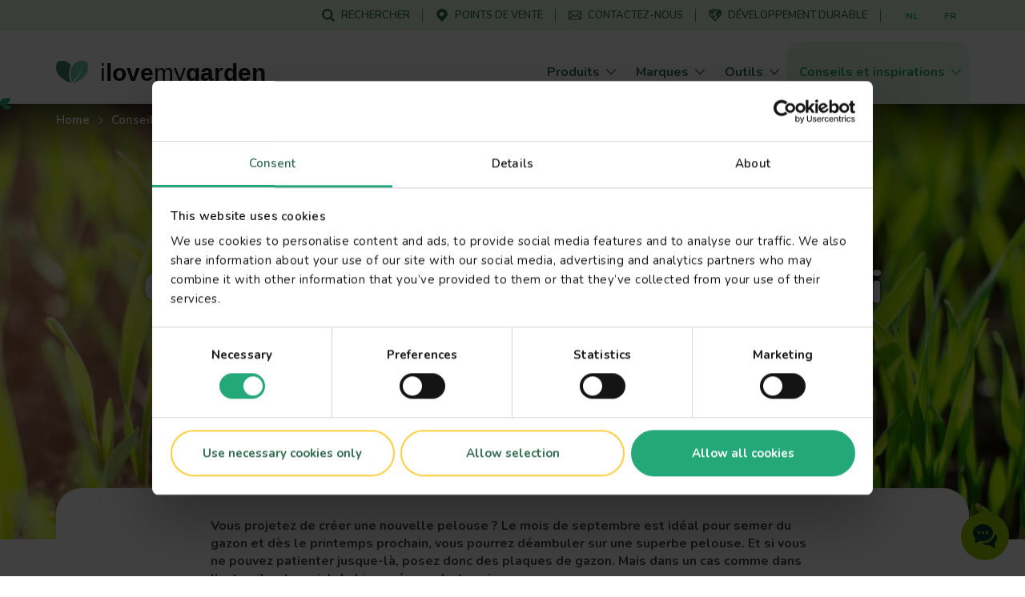

--- FILE ---
content_type: text/html; charset=UTF-8
request_url: https://www.lovethegarden.com/be-fr/article/creer-une-pelouse-mode-demploi
body_size: 51797
content:
<!DOCTYPE html>
<html lang="fr-be" dir="ltr" prefix="og: https://ogp.me/ns#">
  <head>
    <meta charset="utf-8" />
<meta name="viewport" content="width=device-width, initial-scale=1, shrink-to-fit=no" />
<link rel="preconnect" href="https://consent.cookiebot.com" />
<link rel="preload" as="script" href="https://consent.cookiebot.com/uc.js" />
<script type="text/javascript" id="Cookiebot" src="https://consent.cookiebot.com/uc.js" data-cbid="dd01f08c-2e06-49f9-b1c9-4487bd274fb5" async="async" data-culture="be"></script>
<meta name="description" content="Vous projetez de créer une nouvelle pelouse ?" />
<link rel="canonical" href="https://www.lovethegarden.com/be-fr/article/creer-une-pelouse-mode-demploi" />
<meta property="og:site_name" content="Ilovemygarden" />
<meta property="og:type" content="article" />
<meta property="og:url" content="https://www.lovethegarden.com/be-fr/article/creer-une-pelouse-mode-demploi" />
<meta property="og:title" content="Créer une pelouse : mode d’emploi" />
<meta property="og:description" content="Vous projetez de créer une nouvelle pelouse ?" />
<meta property="og:image" content="https://www.lovethegarden.com/sites/default/files/styles/og_image/public/content/articles/shutterstock_1039002544%20%281%29_0.jpg?itok=TMRisp61" />
<meta property="og:image:width" content="1200" />
<meta property="og:image:height" content="630" />
<meta property="og:image:alt" content="gazon aanleggen" />
<meta name="twitter:card" content="summary_large_image" />
<meta name="twitter:image" content="https://www.lovethegarden.com/sites/default/files/styles/large/public/content/articles/shutterstock_1039002544%20%281%29_0.jpg?itok=20ysg4Lq" />
<meta name="twitter:image:alt" content="gazon aanleggen" />
<meta name="google-site-verification" content="9iYYHCPYlEv2IxmxSmWUeQCMjHNp8ImuWZgYPTC4L0A" />
<meta name="Generator" content="Drupal 10 (https://www.drupal.org)" />
<meta name="MobileOptimized" content="width" />
<meta name="HandheldFriendly" content="true" />
<script type="application/ld+json">{"@context":"https:\/\/schema.org","@type":"WebSite","name":"Ilovemygarden","url":"https:\/\/www.lovethegarden.com\/be-fr\/article\/creer-une-pelouse-mode-demploi","potentialAction":{"@type":"SearchAction","target":{"@type":"EntryPoint","urlTemplate":"https:\/\/www.lovethegarden.com\/be-fr\/search?search_api_fulltext={search_term_string}&amp;type=All"},"query-input":"required name=search_term_string"},"@graph":{"@type":"Organization","@id":"https:\/\/www.lovethegarden.com\/be-fr","url":"https:\/\/www.lovethegarden.com\/be-fr","name":"Evergreen Garden Care Belgium","logo":{"@type":"ImageObject","url":"https:\/\/www.lovethegarden.com\/themes\/custom\/wundertheme\/dist\/svg\/logo-ltg.svg"},"telephone":"+32 9 210 30 10","email":"infoBE@evergreengarden.com","address":{"@type":"PostalAddress","streetAddress":"Dieptestraat 2 bo\u00eete 11","addressLocality":"9160","postalCode":"Lokeren","addressCountry":"BE"}}}</script>
<link rel="apple-touch-icon" sizes="180x180" href="/themes/custom/wundertheme/dist/images/apple-touch-icon.png" />
<link rel="icon" type="image/png" sizes="32x32" href="/themes/custom/wundertheme/dist/images/favicon-32x32.png" />
<link rel="icon" type="image/png" sizes="16x16" href="/themes/custom/wundertheme/dist/images/favicon-16x16.png" />
<link rel="manifest" href="/themes/custom/wundertheme/site.webmanifest" />
<link rel="mask-icon" href="/themes/custom/wundertheme/dist/svg/safari-pinned-tab.svg" color="#24a879" />
<meta name="apple-mobile-web-app-title" content="Ilovemygarden" />
<meta name="application-name" content="Ilovemygarden" />
<meta name="msapplication-TileColor" content="#00a300" />
<meta name="msapplication-config" content="/themes/custom/wundertheme/browserconfig.xml" />
<meta name="theme-color" content="#e9f8eb" />
<link rel="preconnect" href="https://fonts.gstatic.com" crossorigin />
<link rel="preconnect" href="https://fonts.googleapis.com" crossorigin />
<link rel="preload" as="style" href="https://fonts.googleapis.com/css2?family=Nunito:ital,wght@0,400;0,600;0,700;0,800;0,900;1,600;1,700&amp;display=swap" />
<link rel="stylesheet" media="print" onload="this.onload=null;this.removeAttribute(&#039;media&#039;);" href="https://fonts.googleapis.com/css2?family=Nunito:ital,wght@0,400;0,600;0,700;0,800;0,900;1,600;1,700&amp;display=swap" />
<noscript><link rel="stylesheet" type="text/css" href="https://fonts.googleapis.com/css2?family=Nunito:ital,wght@0,400;0,600;0,700;0,800;0,900;1,600;1,700&amp;display=swap" />
</noscript><link rel="preload" as="image" imagesrcset="/sites/default/files/styles/header_image_xl/public/content/articles/shutterstock_1039002544_1.jpg.webp?itok=YYm-oZyo 1x,/sites/default/files/styles/header_image_xl_retina/public/content/articles/shutterstock_1039002544_1.jpg.webp?itok=N1goTlcM 2x" media="all and (min-width: 1200px)" />
<link rel="preload" as="image" imagesrcset="/sites/default/files/styles/header_image_lg/public/content/articles/shutterstock_1039002544_1.jpg.webp?itok=1nvAOEZd 1x,/sites/default/files/styles/header_image_lg_retina/public/content/articles/shutterstock_1039002544_1.jpg.webp?itok=hQL-ghs3 2x" media="all and (min-width: 992px)" />
<link rel="preload" as="image" imagesrcset="/sites/default/files/styles/header_image_md/public/content/articles/shutterstock_1039002544_1.jpg.webp?itok=L0auHi7z 1x,/sites/default/files/styles/header_image_md_retina/public/content/articles/shutterstock_1039002544_1.jpg.webp?itok=-PKbAwQr 2x" media="all and (min-width: 768px)" />
<link rel="preload" as="image" imagesrcset="/sites/default/files/styles/header_image_sm/public/content/articles/shutterstock_1039002544_1.jpg.webp?itok=VyQcUK6b 1x,/sites/default/files/styles/header_image_sm_retina/public/content/articles/shutterstock_1039002544_1.jpg.webp?itok=cjETvqMD 2x" media="all and (min-width: 576px)" />
<link rel="preload" as="image" imagesrcset="/sites/default/files/styles/header_image_xs/public/content/articles/shutterstock_1039002544_1.jpg.webp?itok=TlVhoJZf 1x,/sites/default/files/styles/header_image_xs_retina/public/content/articles/shutterstock_1039002544_1.jpg.webp?itok=ZJBABA_0 2x" media="all and (min-width: 376px)" />
<link rel="preload" as="image" imagesrcset="/sites/default/files/styles/header_image_xxs/public/content/articles/shutterstock_1039002544_1.jpg.webp?itok=PjFdmVt4 1x,/sites/default/files/styles/header_image_xxs_retina/public/content/articles/shutterstock_1039002544_1.jpg.webp?itok=rkoZSv_9 2x" media="all and (min-width: 0px)" />
<meta http-equiv="x-ua-compatible" content="ie=edge" />
<meta http-equiv="x-ua-compatible" content="ie=edge" />
<link rel="icon" href="/themes/custom/wundertheme/favicon.ico" type="image/vnd.microsoft.icon" />
<link rel="alternate" hreflang="nl-be" href="https://www.lovethegarden.com/be-nl/artikel/gazon-aanleggen-dat-doe-je-zo" />
<link rel="alternate" hreflang="fr-be" href="https://www.lovethegarden.com/be-fr/article/creer-une-pelouse-mode-demploi" />
<script data-cookieconsent="ignore">window.dataLayer = window.dataLayer || [];
function gtag() {
    dataLayer.push(arguments);
}
gtag("consent", "default", {
    ad_personalization: "denied",
    ad_storage: "denied",
    ad_user_data: "denied",
    analytics_storage: "denied",
    functionality_storage: "denied",
    personalization_storage: "denied",
    security_storage: "granted",
    wait_for_update: 500,
});
gtag("set", "ads_data_redaction", true);
gtag("set", "url_passthrough", true);</script>
<script>window.dataLayer = window.dataLayer || [];
const pageVars = {"dlPageType":"article","dlIsTool":false,"dlPageClassification":"Detail","dlPageName":"Créer une pelouse : mode d’emploi","dlCountryLang":"be-fr","dlParentContentID":0,"dlCategoryName":"Pelouse","dlSubcategory":"Aménagement","dlSecondaryCategories":"(not set)","dlProductName":"(not set)","dlProductVariant":"(not set)","dlBrandName":"(not set)","dlLinkType":"(not set)","dlLinkText":"(not set)","dlLinkURL":"(not set)","dlSourceURL":"(not set)","dlTargetPageType":"(not set)","dlContentID":"/node/60123"};

let dlOriginURL = sessionStorage.getItem('seo-stored-url');
let dlOriginCountryLang = sessionStorage.getItem('seo-stored-language');
let dlOriginPageType = sessionStorage.getItem('seo-stored-type');

// Do not set if page is reloaded.
if(dlOriginURL === window.location.href) {
  dlOriginURL = null;
  dlOriginCountryLang = null;
  dlOriginPageType = null;
  sessionStorage.setItem('seo-stored-url', '');
  sessionStorage.setItem('seo-stored-language', '');
  sessionStorage.setItem('seo-stored-type', '');
}

pageVars.dlOriginURL = dlOriginURL ? dlOriginURL : '(not set)';
pageVars.dlOriginCountryLang = dlOriginCountryLang ? dlOriginCountryLang : '(not set)';
pageVars.dlOriginPageType = dlOriginPageType ? dlOriginPageType : '(not set)';

dataLayer.push(pageVars);</script>
<script>window.a2a_config=window.a2a_config||{};a2a_config.callbacks=[];a2a_config.overlays=[];a2a_config.templates={};</script>

    <title>Créer une pelouse : mode d’emploi | Ilovemygarden</title>
    <link rel="stylesheet" media="all" href="/sites/default/files/css/css_uobV0RNZjS7JX_agC4ek7gp7zg4siZ2hDsNRpRwMMfM.css?delta=0&amp;language=be-fr&amp;theme=wundertheme&amp;include=[base64]" />
<link rel="stylesheet" media="all" href="/sites/default/files/css/css_B0WGvTeGwLT9E9-v7otNzUhXFQ2uebYWRFb-1vfx8E0.css?delta=1&amp;language=be-fr&amp;theme=wundertheme&amp;include=[base64]" />

    <script type="application/json" data-drupal-selector="drupal-settings-json">{"path":{"baseUrl":"\/","pathPrefix":"be-fr\/","currentPath":"node\/60123","currentPathIsAdmin":false,"isFront":false,"currentLanguage":"be-fr"},"pluralDelimiter":"\u0003","suppressDeprecationErrors":true,"ajaxPageState":{"libraries":"[base64]","theme":"wundertheme","theme_token":null},"ajaxTrustedUrl":[],"gtag":{"tagId":"","consentMode":false,"otherIds":[],"events":[],"additionalConfigInfo":[]},"gtm":{"tagId":null,"settings":{"data_layer":"dataLayer","include_classes":false,"allowlist_classes":"google\nnonGooglePixels\nnonGoogleScripts\nnonGoogleIframes","blocklist_classes":"customScripts\ncustomPixels","include_environment":false,"environment_id":"","environment_token":""},"tagIds":["GTM-N7TZRCB"]},"ajaxLoader":{"markup":"\u003Cdiv class=\u0022ajax-throbber sk-circle\u0022\u003E\n              \u003Cdiv class=\u0022sk-circle-dot\u0022\u003E\u003C\/div\u003E\n              \u003Cdiv class=\u0022sk-circle-dot\u0022\u003E\u003C\/div\u003E\n              \u003Cdiv class=\u0022sk-circle-dot\u0022\u003E\u003C\/div\u003E\n              \u003Cdiv class=\u0022sk-circle-dot\u0022\u003E\u003C\/div\u003E\n              \u003Cdiv class=\u0022sk-circle-dot\u0022\u003E\u003C\/div\u003E\n              \u003Cdiv class=\u0022sk-circle-dot\u0022\u003E\u003C\/div\u003E\n              \u003Cdiv class=\u0022sk-circle-dot\u0022\u003E\u003C\/div\u003E\n              \u003Cdiv class=\u0022sk-circle-dot\u0022\u003E\u003C\/div\u003E\n              \u003Cdiv class=\u0022sk-circle-dot\u0022\u003E\u003C\/div\u003E\n              \u003Cdiv class=\u0022sk-circle-dot\u0022\u003E\u003C\/div\u003E\n              \u003Cdiv class=\u0022sk-circle-dot\u0022\u003E\u003C\/div\u003E\n              \u003Cdiv class=\u0022sk-circle-dot\u0022\u003E\u003C\/div\u003E\n            \u003C\/div\u003E","hideAjaxMessage":true,"alwaysFullscreen":false,"throbberPosition":"body"},"smartIp":"{\u0022location\u0022:[]}","smartIpSrc":{"smartIp":"smart_ip","geocodedSmartIp":"geocoded_smart_ip","w3c":"w3c"},"eu_cookie_compliance":{"cookie_policy_version":"1.0.0","popup_enabled":true,"popup_agreed_enabled":false,"popup_hide_agreed":false,"popup_clicking_confirmation":false,"popup_scrolling_confirmation":false,"popup_html_info":"\u003Cdiv class=\u0022container\u0022\u003E\n  \u003Cdiv class=\u0022eu-cookie-compliance-banner eu-cookie-compliance-banner-info\u0022\u003E\n    \u003Cdiv class=\u0022popup-content info eu-cookie-compliance-content\u0022\u003E\n      \u003Cdiv class=\u0022row\u0022\u003E\n        \u003Cdiv class=\u0022col-lg-8\u0022\u003E\n          \u003Cdiv class=\u0022eu-cookie-compliance-message\u0022 id=\u0022popup-text\u0022\u003E\n            \u003Ch5\u003ECe site web utilise des cookies pour am\u00e9liorer votre exp\u00e9rience sur notre site.\u003C\/h5\u003E\n\u003Cp\u003EPour en savoir plus sur ces cookies ou comment d\u00e9sactiver ces \u003Ca href=\u0022\/be-fr\/node\/45\u0022 target=\u0022_blank\u0022 title=\u0022Politique relative aux donn\u00e9es personnelles\u0022\u003Ecookies\u003C\/a\u003E.\u003C\/p\u003E\n\n          \u003C\/div\u003E\n        \u003C\/div\u003E\n        \u003Cdiv class=\u0022col-lg-4\u0022\u003E\n          \u003Cdiv class=\u0022eu-cookie-compliance-buttons\u0022 id=\u0022popup-buttons\u0022\u003E\n            \u003Cbutton class=\u0022btn btn-light agree-button\u0022 type=\u0022button\u0022\u003E\n              Non merci\u003C\/button\u003E\n                          \u003Cbutton class=\u0022btn btn-outline-secondary decline-button\u0022 type=\u0022button\u0022\u003E\n                J\u2019accepte\u003C\/button\u003E\n                      \u003C\/div\u003E\n        \u003C\/div\u003E\n      \u003C\/div\u003E\n    \u003C\/div\u003E\n  \u003C\/div\u003E\n\u003C\/div\u003E","use_mobile_message":false,"mobile_popup_html_info":"\u003Cdiv class=\u0022container\u0022\u003E\n  \u003Cdiv class=\u0022eu-cookie-compliance-banner eu-cookie-compliance-banner-info\u0022\u003E\n    \u003Cdiv class=\u0022popup-content info eu-cookie-compliance-content\u0022\u003E\n      \u003Cdiv class=\u0022row\u0022\u003E\n        \u003Cdiv class=\u0022col-lg-8\u0022\u003E\n          \u003Cdiv class=\u0022eu-cookie-compliance-message\u0022 id=\u0022popup-text\u0022\u003E\n            \n          \u003C\/div\u003E\n        \u003C\/div\u003E\n        \u003Cdiv class=\u0022col-lg-4\u0022\u003E\n          \u003Cdiv class=\u0022eu-cookie-compliance-buttons\u0022 id=\u0022popup-buttons\u0022\u003E\n            \u003Cbutton class=\u0022btn btn-light agree-button\u0022 type=\u0022button\u0022\u003E\n              Non merci\u003C\/button\u003E\n                          \u003Cbutton class=\u0022btn btn-outline-secondary decline-button\u0022 type=\u0022button\u0022\u003E\n                J\u2019accepte\u003C\/button\u003E\n                      \u003C\/div\u003E\n        \u003C\/div\u003E\n      \u003C\/div\u003E\n    \u003C\/div\u003E\n  \u003C\/div\u003E\n\u003C\/div\u003E","mobile_breakpoint":768,"popup_html_agreed":false,"popup_use_bare_css":true,"popup_height":"auto","popup_width":"100%","popup_delay":500,"popup_link":"\/be-fr\/politique-relative-aux-donnees-personnelles","popup_link_new_window":true,"popup_position":false,"fixed_top_position":false,"popup_language":"be-fr","store_consent":false,"better_support_for_screen_readers":true,"cookie_name":"","reload_page":true,"domain":"","domain_all_sites":false,"popup_eu_only":false,"popup_eu_only_js":false,"cookie_lifetime":100,"cookie_session":0,"set_cookie_session_zero_on_disagree":0,"disagree_do_not_show_popup":false,"method":"opt_out","automatic_cookies_removal":false,"allowed_cookies":"","withdraw_markup":"\u003Cbutton type=\u0022button\u0022 class=\u0022eu-cookie-withdraw-tab\u0022\u003EPrivacy settings\u003C\/button\u003E\n\u003Cdiv aria-labelledby=\u0022popup-text\u0022 class=\u0022eu-cookie-withdraw-banner\u0022\u003E\n  \u003Cdiv class=\u0022popup-content info eu-cookie-compliance-content\u0022\u003E\n    \u003Cdiv id=\u0022popup-text\u0022 class=\u0022eu-cookie-compliance-message\u0022 role=\u0022document\u0022\u003E\n      \u003Ch5\u003EWe use cookies on this site to enhance your user experience\u003C\/h5\u003E\n\u003Cp\u003EBy clicking any link on this page you are giving your consent for us to \u003Ca href=\u0022\/uk-en\/node\/32\u0022 target=\u0022_blank\u0022 title=\u0022Terms and conditions\u0022\u003Eset cookies\u003C\/a\u003E\u003C\/p\u003E\n\u003Cp\u003E\u0026nbsp;\u003C\/p\u003E\n\n    \u003C\/div\u003E\n    \u003Cdiv id=\u0022popup-buttons\u0022 class=\u0022eu-cookie-compliance-buttons\u0022\u003E\n      \u003Cbutton type=\u0022button\u0022 class=\u0022eu-cookie-withdraw-button \u0022\u003EWithdraw consent\u003C\/button\u003E\n    \u003C\/div\u003E\n  \u003C\/div\u003E\n\u003C\/div\u003E","withdraw_enabled":false,"reload_options":0,"reload_routes_list":"","withdraw_button_on_info_popup":false,"cookie_categories":[],"cookie_categories_details":[],"enable_save_preferences_button":true,"cookie_value_disagreed":"0","cookie_value_agreed_show_thank_you":"1","cookie_value_agreed":"2","containing_element":"body","settings_tab_enabled":false,"olivero_primary_button_classes":"","olivero_secondary_button_classes":"","close_button_action":"close_banner","open_by_default":false,"modules_allow_popup":true,"hide_the_banner":true,"geoip_match":true,"unverified_scripts":["\/"]},"cookiebot":{"message_placeholder_cookieconsent_optout_marketing_show":false,"message_placeholder_cookieconsent_optout_marketing":"\u003Cdiv class=\u0022cookiebot cookieconsent-optout-marketing\u0022\u003E\n\t\u003Cdiv class=\u0022cookieconsent-optout-marketing__inner\u0022\u003E\n\t\t\u003Cp\u003EPlease \u003Ca class=\u0022cookieconsent-optout-marketing__cookiebot-renew\u0022 href=\u0022!cookiebot_renew\u0022\u003Eaccept marketing-cookies\u003C\/a\u003E to view this embedded content from \u003Ca class=\u0022cookieconsent-optout-marketing__from-src-url\u0022 href=\u0022!cookiebot_from_src_url\u0022 target=\u0022_blank\u0022\u003E!cookiebot_from_src_url\u003C\/a\u003E\u003C\/p\u003E\n\n\t\u003C\/div\u003E\n\u003C\/div\u003E\n"},"seo_ga":{"dlPageType":"article","dlIsTool":false,"dlPageClassification":"Detail","dlPageName":"Cr\u00e9er une pelouse : mode d\u2019emploi","dlCountryLang":"be-fr","dlParentContentID":0,"dlCategoryName":"Pelouse","dlSubcategory":"Am\u00e9nagement","dlSecondaryCategories":"(not set)","dlProductName":"(not set)","dlProductVariant":"(not set)","dlBrandName":"(not set)","dlLinkType":"(not set)","dlLinkText":"(not set)","dlLinkURL":"(not set)","dlSourceURL":"(not set)","dlTargetPageType":"(not set)","dlContentID":"\/node\/60123"},"show_localization_popup":false,"localization_popup":{"countryCode":"US","current_country":"be","domains":[{"country":"uk","status":true,"default_language":"uk-en","translations":{"popup-title":"A local version of The Love The Garden website exists","popup-body":"Switch over if you want to find gardening products and brands available in your country.","agree-button":"Switch","decline-button":"Stay here"}},{"country":"be","status":true,"default_language":"be-nl","translations":{"popup-title":"Er bestaat een lokale versie van deze website ILOVEmyGARDEN.be","popup-body":"Om tuinproducten en merken beschikbaar in jouw land te vinden, schakel over naar de lokale website.","agree-button":"Overschakelen","decline-button":"Hier blijven"}},{"country":"de","status":true,"default_language":"de-de","translations":{"popup-title":"Es existiert eine lokale Version dieser Homepage: liebedeinengarten.de","popup-body":"Wechseln Sie zu unserer deutschen Webseite, um Produkte und Marken in Ihrer Region zu entdecken.","agree-button":"Wechseln","decline-button":"Hier bleiben"}},{"country":"fr","status":true,"default_language":"fr-fr","translations":{"popup-title":"Il existe une version locale du site web La Pause Jardin","popup-body":"Pour trouver des produits et des marques de jardinage disponibles dans votre pays, basculez sur le site local.","agree-button":"Changer","decline-button":"Continuer ici"}},{"country":"at","status":true,"default_language":"at-de","translations":{"popup-title":"Es existiert eine lokale Version dieser Homepage: liebedeinengarten.at","popup-body":"Wechseln Sie zu unserer \u00f6sterreichischen Webseite, um Produkte und Marken in Ihrer Region zu entdecken.","agree-button":"Wechseln","decline-button":"Hier bleiben"}},{"country":"au","status":true,"default_language":"au-en","translations":{"popup-title":"A local version of The Love The Garden website exists","popup-body":"Switch over if you want to find gardening products and brands available in your country.","agree-button":"Switch","decline-button":"Stay here"}},{"country":"pl","status":true,"default_language":"pl-pl","translations":{"popup-title":"Istnieje polska wersja strony Love The Garden","popup-body":"Prze\u0142\u0105cz si\u0119, je\u015bli chcesz zobaczy\u0107 marki i produkty ogrodnicze, dost\u0119pne w Twoim kraju","agree-button":"Prze\u0142\u0105czam si\u0119","decline-button":"Zostaj\u0119"}},{"country":"nz","status":true,"default_language":"nz-en","translations":{"popup-title":"A local version of The Love The Garden website exists","popup-body":"Switch over if you want to find gardening products and brands available in your country.","agree-button":"Switch","decline-button":"Stay here"}},{"country":"dk","status":true,"default_language":"dk-da","translations":{"popup-title":"Der findes en lokal version af Love The Garden-hjemmesiden","popup-body":"Skift over, hvis du vil finde haveprodukter og m\u00e6rker, der er tilg\u00e6ngelige i dit land.","agree-button":"skifte","decline-button":"bliv her"}},{"country":"se","status":true,"default_language":"se-sv","translations":{"popup-title":"En lokal version av webbplatsen Love The Garden finns","popup-body":"G\u00e5 vidare om du vill hitta tr\u00e4dg\u00e5rdsprodukter och varum\u00e4rken som finns tillg\u00e4ngliga i ditt land.","agree-button":"brytare","decline-button":"stanna h\u00e4r"}},{"country":"no","status":true,"default_language":"no-no","translations":{"popup-title":"Det finnes en lokal versjon av nettstedet Love The Garden.","popup-body":"Bytt over hvis du vil finne hageprodukter og merker som er tilgjengelige i ditt land.","agree-button":"bytte","decline-button":"bli her"}},{"country":"pt","status":false,"default_language":"pt-pt","translations":{"popup-title":"Existe uma vers\u00e3o local do website The Love The Garden","popup-body":"Mude se pretender encontrar produtos e marcas dispon\u00edveis no seu pa\u00eds","agree-button":"Mudar","decline-button":"Ficar aqui"}},{"country":"it","status":false,"default_language":"it-it","translations":{"popup-title":"Esiste una versione locale del sito web The Love The Garden","popup-body":"Cambia se vuoi trovare prodotti e marchi per il giardinaggio disponibili nel tuo Paese.","agree-button":"Cambia","decline-button":"Resta qui"}},{"country":"es","status":false,"default_language":"es-es","translations":{"popup-title":"Existe una versi\u00f3n local del sitio web de Love The Garden","popup-body":"Cambiar si desea encontrar productos de jardiner\u00eda y marcas disponibles en su pa\u00eds","agree-button":"Cambiar","decline-button":"Mantenerse aqu\u00ed"}}]},"user":{"uid":0,"permissionsHash":"566eb84a89284a6b1fa11a19acdc932008975aed6a3fd7db7f18d43fc2d8dbcb"}}</script>
<script src="/sites/default/files/js/js_4oQUSxOkqAt_E-tjHAumr5KknncAdp7CsrofFmxI4k8.js?scope=header&amp;delta=0&amp;language=be-fr&amp;theme=wundertheme&amp;include=[base64]"></script>
<script src="/modules/contrib/google_tag/js/gtag.min.js?t7ct2m"></script>
<script src="/modules/contrib/google_tag/js/gtm.min.js?t7ct2m"></script>

  </head>
  <body class="layout-no-sidebars page-node-60123 page-route--entitynodecanonical page-node--60123 page-nodeType--article language-be-fr path-node node--type-article">
    <a href="#main-content" class="visually-hidden focusable skip-link">
      Skip to main content
    </a>
    <noscript><iframe src="https://www.googletagmanager.com/ns.html?id=GTM-N7TZRCB"
                  height="0" width="0" style="display:none;visibility:hidden"></iframe></noscript>

      <div class="dialog-off-canvas-main-canvas" data-off-canvas-main-canvas>
    



<div id="page-wrapper">
  <div id="page">
    <header id="header" class="page-header fixed-top d-print-none" role="banner" aria-label="Site header">
                          <div class="header-top--wrapper">
            <div class="container">
              <div class="d-flex align-items-center">
                <div class="mobile-logo d-block d-lg-none">
                  <a href="/be-fr" title="Home" rel="home" class="navbar-brand">
                    <img src="/themes/custom/wundertheme/logo.svg" width="48" height="35" alt="Home" class="img-fluid d-inline-block"/>
                  </a>
                </div>
                                  <div class="form-inline navbar-form ml-auto">
                      <nav
	role="navigation" aria-labelledby="block-servicemenu-menu"  id="block-servicemenu" class="block block-menu navigation menu--service-menu">
						
	<p class="block-title visually-hidden" id="block-servicemenu-menu">Service menu</p>
	

				
              <ul id="block-servicemenu" block="block-servicemenu" class="block-servicemenu clearfix nav">
                                  <li data-show-on-mobile="1" class="nav-item">
                        <a href="/be-fr/recherche" id="search-menu-item" data-icon="icon--search" class="nav-link" data-drupal-link-system-path="search"><span class="icon__wrapper"><svg class="svg-icon icon--icon--search" role="img" title="icon--search" xmlns:xlink="http://www.w3.org/1999/xlink"><use xlink:href="#icon--search"></use></svg></span><span class="nav-link-text">Rechercher</span></a>
                      </li>
                            <li data-show-on-mobile="1" class="nav-item">
                        <a href="/be-fr/localiser-un-magasin" id="store-locator-menu-item" data-icon="icon--mapmarker" class="nav-link" data-drupal-link-system-path="store-locator"><span class="icon__wrapper"><svg class="svg-icon icon--icon--mapmarker" role="img" title="icon--mapmarker" xmlns:xlink="http://www.w3.org/1999/xlink"><use xlink:href="#icon--mapmarker"></use></svg></span><span class="nav-link-text">Points de vente</span></a>
                      </li>
                            <li data-show-on-mobile="1" class="d-block nav-item">
                        <a href="/be-fr/contact" class="show-in-footer-mobile nav-link" id="contact-menu-item" data-icon="icon--contact-thick" data-drupal-link-system-path="contact"><span class="icon__wrapper"><svg class="svg-icon icon--icon--contact-thick" role="img" title="icon--contact-thick" xmlns:xlink="http://www.w3.org/1999/xlink"><use xlink:href="#icon--contact-thick"></use></svg></span><span class="nav-link-text">Contactez-nous</span></a>
                      </li>
                            <li data-show-on-mobile="1" class="nav-item">
                        <a href="/be-fr/durabilite" id="sustainability-menu-item" data-icon="icon--sustainability" class="nav-link" data-drupal-link-system-path="sustainability"><span class="icon__wrapper"><svg class="svg-icon icon--icon--sustainability" role="img" title="icon--sustainability" xmlns:xlink="http://www.w3.org/1999/xlink"><use xlink:href="#icon--sustainability"></use></svg></span><span class="nav-link-text">Développement durable</span></a>
                      </li>
              </ul>
      

	</nav>

<div class="language-switcher-country-path-language-url block block-language block-language-blocklanguage-interface" id="block-wundertheme-languageswitcher--2" role="navigation">
  
    
      <div class="content">
      

  <nav block="block-wundertheme-languageswitcher--2" class="block-wundertheme-languageswitcher--2 language-menu nav links-inline"><span hreflang="be-nl" data-drupal-link-system-path="node/60123" class="be-nl nav-link"><a href="/be-nl/artikel/gazon-aanleggen-dat-doe-je-zo" class="language-link is-active" data-drupal-link-system-path="node/60123" aria-current="page">nl</a></span><span hreflang="be-fr" data-drupal-link-system-path="node/60123" class="be-fr nav-link is-active" aria-current="page"><a href="/be-fr/article/creer-une-pelouse-mode-demploi" class="language-link is-active" data-drupal-link-system-path="node/60123" aria-current="page">fr</a></span></nav>

    </div>
  </div>


                  </div>
                                                  <button aria-controls="CollapsingNavbar" aria-expanded="false" aria-label="Toggle navigation" class="hamburger hamburger--slider nav-toggle navbar-toggler-right" type="button">
                    <span class="hamburger-box">
                      <span class="hamburger-inner"></span>
                    </span>
                  </button>
                              </div>
            </div>
          </div>
                <nav class="navbar navbar-light bg-light navbar-expand-lg" id="navbar-main">
                      <div class="container">
                                <a href="/be-fr" title="Home" rel="home" class="navbar-brand">
              <img src="/themes/custom/wundertheme/logo.svg" width="40" height="29" alt="Home" class="img-fluid d-inline-block" />
                    <span class="site-name"><span class="site-name--small">i</span>love<span class="site-name--small">my</span>garden</span>
          </a>
    

                          <div class="full-page-view full-page-view--md">
                <div class="menu-container navbar-collapse full-page-view__main" id="CollapsingNavbar">
                  <div class="container navbar-collapse--inner full-page-view__scroll-pane">
                      <nav
	role="navigation" aria-labelledby="block-mainnavigation-menu"  id="block-mainnavigation" class="block block-menu navigation menu--main">
						<p class="block-title sr-only" id="block-mainnavigation-menu">Main navigation</p>

				
<div class="block block-evergreen-global block-main-menu-block">
  
    
      <div class="content">
      <div class="main-menu--wrapper js-main-menu--wrapper">
  <ul class="main-menu nav navbar-nav">
          <li class="nav-item main-menu__nav-item ">
                  <div class="main-menu__link-wrapper">
            <a href="/be-fr/produits" title="Produits" class="main-menu__nav-link ">
              <span class="main-menu__nav-link__title">Produits</span>
            </a>
            <span class="main-menu__nav-link__icon "><span class="icon__wrapper icon__wrapper--arrow-right"><svg class="svg-icon icon--arrow-right" role="img" title="arrow-right" xmlns:xlink="http://www.w3.org/1999/xlink"><use xlink:href="#icon--arrow-right"></use></svg></span></span>
          </div>
                          <div class="main-menu__dropdown-menu dropdown-menu sub-menu">
            <div class="main-menu__dropdown-menu--inner">
              <div class="container">
                <div class="row">
                                      <div class="col-lg-9">
                      <div class="row">
                                                  <div class="col-lg-4">
                                                          <div class="main-menu__sub-item">
                                <a href="/be-fr/produits/soin-du-gazon" title="Soin du gazon" class="main-menu__sub-link">Soin du gazon</a>
                              </div>
                                                          <div class="main-menu__sub-item">
                                <a href="/be-fr/produits/engrais" title="Engrais" class="main-menu__sub-link">Engrais</a>
                              </div>
                                                          <div class="main-menu__sub-item">
                                <a href="/be-fr/produits/terreaux-amendements-paillages" title="Terreaux, amendements &amp; paillages" class="main-menu__sub-link">Terreaux, amendements &amp; paillages</a>
                              </div>
                                                      </div>
                                                  <div class="col-lg-4">
                                                          <div class="main-menu__sub-item">
                                <a href="/be-fr/produits/soin-et-protection-des-plantes" title="Soin et protection des plantes" class="main-menu__sub-link">Soin et protection des plantes</a>
                              </div>
                                                          <div class="main-menu__sub-item">
                                <a href="/be-fr/produits/desherbage" title="Désherbage" class="main-menu__sub-link">Désherbage</a>
                              </div>
                                                          <div class="main-menu__sub-item">
                                <a href="/be-fr/produits/anti-nuisibles" title="Anti-nuisibles" class="main-menu__sub-link">Anti-nuisibles</a>
                              </div>
                                                      </div>
                                                  <div class="col-lg-4">
                                                          <div class="main-menu__sub-item">
                                <a href="/be-fr/produits/nettoyants-surfaces-dures" title="Nettoyants surfaces dures" class="main-menu__sub-link">Nettoyants surfaces dures</a>
                              </div>
                                                      </div>
                                              </div>
                    </div>
                                                    </div>
              </div>
            </div>
          </div>
              </li>
          <li class="nav-item main-menu__nav-item ">
                  <div class="main-menu__link-wrapper">
            <a href="/be-fr/marques" title="Marques" class="main-menu__nav-link ">
              <span class="main-menu__nav-link__title">Marques</span>
            </a>
            <span class="main-menu__nav-link__icon "><span class="icon__wrapper icon__wrapper--arrow-right"><svg class="svg-icon icon--arrow-right" role="img" title="arrow-right" xmlns:xlink="http://www.w3.org/1999/xlink"><use xlink:href="#icon--arrow-right"></use></svg></span></span>
          </div>
                          <div class="main-menu__dropdown-menu dropdown-menu sub-menu">
            <div class="main-menu__dropdown-menu--inner">
              <div class="container">
                <div class="row">
                                      <div class="col-lg-9">
                      <div class="row">
                                                  <div class="col-lg-4">
                                                          <div class="main-menu__sub-item">
                                <a href="/be-fr/substral" title="Substral®" class="main-menu__sub-link">Substral<sup>&reg;</sup></a>
                              </div>
                                                          <div class="main-menu__sub-item">
                                <a href="/be-fr/substral-naturen" title="Substral Naturen®" class="main-menu__sub-link">Substral Naturen<sup>&reg;</sup></a>
                              </div>
                                                          <div class="main-menu__sub-item">
                                <a href="/be-fr/kb" title="KB®" class="main-menu__sub-link">KB<sup>&reg;</sup></a>
                              </div>
                                                      </div>
                                                  <div class="col-lg-4">
                                                          <div class="main-menu__sub-item">
                                <a href="/be-fr/roundup" title="Roundup®" class="main-menu__sub-link">Roundup<sup>&reg;</sup></a>
                              </div>
                                                      </div>
                                              </div>
                    </div>
                                                    </div>
              </div>
            </div>
          </div>
              </li>
          <li class="nav-item main-menu__nav-item ">
                  <div class="main-menu__link-wrapper">
            <a href="/be-fr/outils" title="Outils" class="main-menu__nav-link ">
              <span class="main-menu__nav-link__title">Outils</span>
            </a>
            <span class="main-menu__nav-link__icon "><span class="icon__wrapper icon__wrapper--arrow-right"><svg class="svg-icon icon--arrow-right" role="img" title="arrow-right" xmlns:xlink="http://www.w3.org/1999/xlink"><use xlink:href="#icon--arrow-right"></use></svg></span></span>
          </div>
                          <div class="main-menu__dropdown-menu dropdown-menu sub-menu">
            <div class="main-menu__dropdown-menu--inner">
              <div class="container">
                <div class="row">
                                                            <div class="col-lg-6 col-xl-4 main-menu-item--extended__wrapper">
                        

<a href="/be-fr/calendrier-jardin/decembre" title="Votre calendrier de plantation" class="tool-cta tool-cta--in-menu">
  <div class="tool-cta__inner">
    <div class="tool-cta--icon">
      <span class="icon__wrapper icon__wrapper--calendar"><svg class="svg-icon icon--calendar" role="img" title="calendar" xmlns:xlink="http://www.w3.org/1999/xlink"><use xlink:href="#icon--calendar"></use></svg></span>
    </div>
    <div class="tool-cta--copy">
      <div class="tool-cta--title">
        Votre calendrier de plantation
      </div>
      <div class="tool-cta--description">
        Trouvez des conseils pratiques sur ce qu'il faut planter et à quel moment.
      </div>
      <span class="tool-cta--link">En savoir plus</span>
    </div>
  </div>
</a>

                      </div>
                                          <div class="col-lg-6 col-xl-4 main-menu-item--extended__wrapper">
                        

<a href="/be-fr/outils/guides-des-cultures" title="Guide de culture" class="tool-cta tool-cta--in-menu">
  <div class="tool-cta__inner">
    <div class="tool-cta--icon">
      <span class="icon__wrapper icon__wrapper--harvest"><svg class="svg-icon icon--harvest" role="img" title="harvest" xmlns:xlink="http://www.w3.org/1999/xlink"><use xlink:href="#icon--harvest"></use></svg></span>
    </div>
    <div class="tool-cta--copy">
      <div class="tool-cta--title">
        Guide de culture
      </div>
      <div class="tool-cta--description">
        Découvrez comment faire pousser tout type de plantes.
      </div>
      <span class="tool-cta--link">En savoir plus</span>
    </div>
  </div>
</a>

                      </div>
                                          <div class="col-lg-6 col-xl-4 main-menu-item--extended__wrapper">
                        

<a href="/be-fr/outils/probleme-jardin-rechercher" title="Outil de diagnostic des parasites, des maladies et des mauvaises herbes" class="tool-cta tool-cta--in-menu">
  <div class="tool-cta__inner">
    <div class="tool-cta--icon">
      <span class="icon__wrapper icon__wrapper--hand-growing"><svg class="svg-icon icon--hand-growing" role="img" title="hand-growing" xmlns:xlink="http://www.w3.org/1999/xlink"><use xlink:href="#icon--hand-growing"></use></svg></span>
    </div>
    <div class="tool-cta--copy">
      <div class="tool-cta--title">
        Outil de diagnostic des parasites, des maladies et des mauvaises herbes
      </div>
      <div class="tool-cta--description">
        Découvrez ce qui ne va pas avec une plante malade.
      </div>
      <span class="tool-cta--link">En savoir plus</span>
    </div>
  </div>
</a>

                      </div>
                                          <div class="col-lg-6 col-xl-4 main-menu-item--extended__wrapper">
                        

<a href="/be-fr/calculateur/terreau" title="Calculateur de terreau" class="tool-cta tool-cta--in-menu">
  <div class="tool-cta__inner">
    <div class="tool-cta--icon">
      <span class="icon__wrapper icon__wrapper--calculator"><svg class="svg-icon icon--calculator" role="img" title="calculator" xmlns:xlink="http://www.w3.org/1999/xlink"><use xlink:href="#icon--calculator"></use></svg></span>
    </div>
    <div class="tool-cta--copy">
      <div class="tool-cta--title">
        Calculateur de terreau
      </div>
      <div class="tool-cta--description">
        Calculez la quantité de terreau dont vous avez besoin pour vos plantes.
      </div>
      <span class="tool-cta--link">Calculer</span>
    </div>
  </div>
</a>

                      </div>
                                          <div class="col-lg-6 col-xl-4 main-menu-item--extended__wrapper">
                        

<a href="/be-fr/calculateur/paillage" title="Calculateur de paillage" class="tool-cta tool-cta--in-menu">
  <div class="tool-cta__inner">
    <div class="tool-cta--icon">
      <span class="icon__wrapper icon__wrapper--calculator"><svg class="svg-icon icon--calculator" role="img" title="calculator" xmlns:xlink="http://www.w3.org/1999/xlink"><use xlink:href="#icon--calculator"></use></svg></span>
    </div>
    <div class="tool-cta--copy">
      <div class="tool-cta--title">
        Calculateur de paillage
      </div>
      <div class="tool-cta--description">
        Calculez la quantité de paillage dont vous avez besoin pour votre jardin.
      </div>
      <span class="tool-cta--link">Calculer</span>
    </div>
  </div>
</a>

                      </div>
                                          <div class="col-lg-6 col-xl-4 main-menu-item--extended__wrapper">
                        

<a href="/be-fr/outils/videos" title="Vidéos" class="tool-cta tool-cta--in-menu">
  <div class="tool-cta__inner">
    <div class="tool-cta--icon">
      <span class="icon__wrapper icon__wrapper--video"><svg class="svg-icon icon--video" role="img" title="video" xmlns:xlink="http://www.w3.org/1999/xlink"><use xlink:href="#icon--video"></use></svg></span>
    </div>
    <div class="tool-cta--copy">
      <div class="tool-cta--title">
        Vidéos
      </div>
      <div class="tool-cta--description">
        Découvrez tous nos contenus vidéo utiles.
      </div>
      <span class="tool-cta--link">Regarder</span>
    </div>
  </div>
</a>

                      </div>
                                                                        </div>
              </div>
            </div>
          </div>
              </li>
          <li class="nav-item main-menu__nav-item is-active">
                  <div class="main-menu__link-wrapper">
            <a href="/be-fr/articles" title="Conseils et inspirations" class="main-menu__nav-link is-active">
              <span class="main-menu__nav-link__title">Conseils et inspirations</span>
            </a>
            <span class="main-menu__nav-link__icon open"><span class="icon__wrapper icon__wrapper--arrow-right"><svg class="svg-icon icon--arrow-right" role="img" title="arrow-right" xmlns:xlink="http://www.w3.org/1999/xlink"><use xlink:href="#icon--arrow-right"></use></svg></span></span>
          </div>
                          <div class="main-menu__dropdown-menu dropdown-menu sub-menu">
            <div class="main-menu__dropdown-menu--inner">
              <div class="container">
                <div class="row">
                                      <div class="col-lg-9">
                      <div class="row">
                                                  <div class="col-lg-4">
                                                          <div class="main-menu__sub-item">
                                <a href="/be-fr/articles/biodiversite" title="Biodiversité" class="main-menu__sub-link">Biodiversité</a>
                              </div>
                                                          <div class="main-menu__sub-item">
                                <a href="/be-fr/articles/durabilite" title="Durabilité" class="main-menu__sub-link">Durabilité</a>
                              </div>
                                                          <div class="main-menu__sub-item">
                                <a href="/be-fr/articles/pelouse" title="Pelouse" class="main-menu__sub-link">Pelouse</a>
                              </div>
                                                          <div class="main-menu__sub-item">
                                <a href="/be-fr/articles/terre-sol" title="Terre &amp; sol" class="main-menu__sub-link">Terre &amp; sol</a>
                              </div>
                                                      </div>
                                                  <div class="col-lg-4">
                                                          <div class="main-menu__sub-item">
                                <a href="/be-fr/articles/trucs-et-astuces" title="Trucs et astuces" class="main-menu__sub-link">Trucs et astuces</a>
                              </div>
                                                          <div class="main-menu__sub-item">
                                <a href="/be-fr/articles/maladies-mauvaises-herbes-et-nuisibles" title="Maladies, mauvaises herbes et nuisibles" class="main-menu__sub-link">Maladies, mauvaises herbes et nuisibles</a>
                              </div>
                                                          <div class="main-menu__sub-item">
                                <a href="/be-fr/articles/plantes-arbres-et-arbustes" title="Plantes, arbres et arbustes" class="main-menu__sub-link">Plantes, arbres et arbustes</a>
                              </div>
                                                          <div class="main-menu__sub-item">
                                <a href="/be-fr/articles/planter-et-se-nourrir" title="Planter et se nourrir" class="main-menu__sub-link">Planter et se nourrir</a>
                              </div>
                                                      </div>
                                              </div>
                    </div>
                                                    </div>
              </div>
            </div>
          </div>
              </li>
      </ul>
</div>

    </div>
  </div>



	</nav>


                    <div class="d-block d-lg-none">
                      
<div class="language-switcher-country-path-language-url block block-language block-language-blocklanguage-interface" id="block-wundertheme-languageswitcher" role="navigation">
  
    
      <div class="content">
      

  <nav block="block-wundertheme-languageswitcher" class="block-wundertheme-languageswitcher language-menu nav links-inline"><span hreflang="be-nl" data-drupal-link-system-path="node/60123" class="be-nl nav-link"><a href="/be-nl/artikel/gazon-aanleggen-dat-doe-je-zo" class="language-link is-active" data-drupal-link-system-path="node/60123" aria-current="page">nl</a></span><span hreflang="be-fr" data-drupal-link-system-path="node/60123" class="be-fr nav-link is-active" aria-current="page"><a href="/be-fr/article/creer-une-pelouse-mode-demploi" class="language-link is-active" data-drupal-link-system-path="node/60123" aria-current="page">fr</a></span></nav>

    </div>
  </div>

                    </div>
                  </div>
                  <div class="full-page-view__footer">
                    <div class="container">
                      <div class="d-block d-lg-none">
                        <nav class="mobile-service-menu menu--service-menu">
                          
              <ul class="clearfix nav">
                                  <li data-show-on-mobile="1" class="nav-item">
                        <a href="/be-fr/recherche" id="search-menu-item" data-icon="icon--search" class="nav-link" data-drupal-link-system-path="search"><span class="icon__wrapper"><svg class="svg-icon icon--icon--search" role="img" title="icon--search" xmlns:xlink="http://www.w3.org/1999/xlink"><use xlink:href="#icon--search"></use></svg></span><span class="nav-link-text">Rechercher</span></a>
                      </li>
                            <li data-show-on-mobile="1" class="nav-item">
                        <a href="/be-fr/localiser-un-magasin" id="store-locator-menu-item" data-icon="icon--mapmarker" class="nav-link" data-drupal-link-system-path="store-locator"><span class="icon__wrapper"><svg class="svg-icon icon--icon--mapmarker" role="img" title="icon--mapmarker" xmlns:xlink="http://www.w3.org/1999/xlink"><use xlink:href="#icon--mapmarker"></use></svg></span><span class="nav-link-text">Points de vente</span></a>
                      </li>
                            <li data-show-on-mobile="1" class="d-block nav-item">
                        <a href="/be-fr/contact" class="show-in-footer-mobile nav-link" id="contact-menu-item" data-icon="icon--contact-thick" data-drupal-link-system-path="contact"><span class="icon__wrapper"><svg class="svg-icon icon--icon--contact-thick" role="img" title="icon--contact-thick" xmlns:xlink="http://www.w3.org/1999/xlink"><use xlink:href="#icon--contact-thick"></use></svg></span><span class="nav-link-text">Contactez-nous</span></a>
                      </li>
                            <li data-show-on-mobile="1" class="nav-item">
                        <a href="/be-fr/durabilite" id="sustainability-menu-item" data-icon="icon--sustainability" class="nav-link" data-drupal-link-system-path="sustainability"><span class="icon__wrapper"><svg class="svg-icon icon--icon--sustainability" role="img" title="icon--sustainability" xmlns:xlink="http://www.w3.org/1999/xlink"><use xlink:href="#icon--sustainability"></use></svg></span><span class="nav-link-text">Développement durable</span></a>
                      </li>
              </ul>
      

                        </nav>
                      </div>
                    </div>
                  </div>
                </div>
              </div>
                                    </div>
                  </nav>
      
  
<div id="progress-bar" class="progress-bar">
  <div class="progress-bar--inner"></div>
  <div class="progress-bar--icon">
    <svg version="1" viewbox="0 0 17 16" xmlns="http://www.w3.org/2000/svg">
      <title>Group 2</title>
      <g fill="currentColor" fill-rule="evenodd"><path d="M15.07 1.044c-4.996 14.178-13.635 9.483-13.635 9.483S-.582 5.495 3.831 2.284c3.542-2.578 11.238-1.24 11.238-1.24z"/><path d="M16.825 13.32s-4.755 3.22-8.028 2.637c-4.077-.726-4.42-4.597-4.42-4.597s4.252-5.678 12.448 1.96z"/></g>
    </svg>
  </div>
</div>
    </header>
          <div class="highlighted">
        <aside class="container section clearfix" role="complementary">
            <div data-drupal-messages-fallback class="hidden"></div>


        </aside>
      </div>
                <div class="layout-main-wrapper clearfix" id="main-wrapper">
          <div id="main" class="breadcrumbs--in-header">
    <div class="row row-offcanvas row-offcanvas-left clearfix">
      <main class="main-content col" id="content" role="main">
        <section class="section">
          <a id="main-content" tabindex="-1"></a>
            <nav
	role="navigation" aria-labelledby="block-wundertheme-breadcrumbs-menu"  id="block-wundertheme-breadcrumbs" class="block block-menu navigation menu--">
						
	<p class="block-title visually-hidden" id="block-wundertheme-breadcrumbs-menu">Breadcrumbs</p>
	

			
	<div class="breadcrumbs-wrapper">
		<div class="content container">
			

  <nav role="navigation" aria-label="breadcrumb">
    <ol class="breadcrumb" itemscope itemtype="https://schema.org/BreadcrumbList">
                      <li class="breadcrumb-item" itemprop="itemListElement" itemscope itemtype="https://schema.org/ListItem">
          <a href="/be-fr" itemscope itemtype="https://schema.org/WebPage" itemprop="item" itemid="/be-fr">
            <span itemprop="name">Home</span>
          </a>
          <meta itemprop="position" content="1" />
        </li>
                              <li class="breadcrumb-item" itemprop="itemListElement" itemscope itemtype="https://schema.org/ListItem">
          <a href="/be-fr/articles" itemscope itemtype="https://schema.org/WebPage" itemprop="item" itemid="/be-fr/articles">
            <span itemprop="name">Conseils et inspirations</span>
          </a>
          <meta itemprop="position" content="2" />
        </li>
                              <li class="breadcrumb-item" itemprop="itemListElement" itemscope itemtype="https://schema.org/ListItem">
          <a href="/be-fr/articles/pelouse" itemscope itemtype="https://schema.org/WebPage" itemprop="item" itemid="/be-fr/articles/pelouse">
            <span itemprop="name">Pelouse</span>
          </a>
          <meta itemprop="position" content="3" />
        </li>
                              <li class="breadcrumb-item" itemprop="itemListElement" itemscope itemtype="https://schema.org/ListItem">
          <a href="/be-fr/articles/pelouse/amenagement" itemscope itemtype="https://schema.org/WebPage" itemprop="item" itemid="/be-fr/articles/pelouse/amenagement">
            <span itemprop="name">Aménagement</span>
          </a>
          <meta itemprop="position" content="4" />
        </li>
                              <li class="breadcrumb-item active" itemprop="itemListElement" itemscope itemtype="https://schema.org/ListItem">
          <span itemscope itemtype="https://schema.org/Thing" itemprop="item" itemid="crer-une-pelouse-mode-demploi">
            <span itemprop="name">Créer une pelouse : mode d’emploi</span>
          </span>
          <meta itemprop="position" content="5" />
        </li>
                    </ol>
  </nav>

		</div>
	</div>
</nav>


            <div id="block-mainpagecontent" class="block block-system block-system-main-block">
  
    
      <div class="content">
      

  



<article data-history-node-id="60123" class="node--article-full entity-has-header-image node node--type-article node--view-mode-full clearfix">
  <header  class="node-header node-header--center article-header page-header-image page-header-image--large page-header-image--no-overlay">
    <div class="field--name-field-header-image">
        <picture  class="responsive-image responsive-image--header-image">
                  <source srcset="/sites/default/files/styles/header_image_xl/public/content/articles/shutterstock_1039002544_1.jpg.webp?itok=YYm-oZyo 1x, /sites/default/files/styles/header_image_xl_retina/public/content/articles/shutterstock_1039002544_1.jpg.webp?itok=N1goTlcM 2x" media="all and (min-width: 1200px)" type="image/webp" width="1440" height="468"/>
              <source srcset="/sites/default/files/styles/header_image_lg/public/content/articles/shutterstock_1039002544_1.jpg.webp?itok=1nvAOEZd 1x, /sites/default/files/styles/header_image_lg_retina/public/content/articles/shutterstock_1039002544_1.jpg.webp?itok=hQL-ghs3 2x" media="all and (min-width: 992px)" type="image/webp" width="1200" height="390"/>
              <source srcset="/sites/default/files/styles/header_image_md/public/content/articles/shutterstock_1039002544_1.jpg.webp?itok=L0auHi7z 1x, /sites/default/files/styles/header_image_md_retina/public/content/articles/shutterstock_1039002544_1.jpg.webp?itok=-PKbAwQr 2x" media="all and (min-width: 768px)" type="image/webp" width="1024" height="333"/>
              <source srcset="/sites/default/files/styles/header_image_sm/public/content/articles/shutterstock_1039002544_1.jpg.webp?itok=VyQcUK6b 1x, /sites/default/files/styles/header_image_sm_retina/public/content/articles/shutterstock_1039002544_1.jpg.webp?itok=cjETvqMD 2x" media="all and (min-width: 576px)" type="image/webp" width="768" height="250"/>
              <source srcset="/sites/default/files/styles/header_image_xs/public/content/articles/shutterstock_1039002544_1.jpg.webp?itok=TlVhoJZf 1x, /sites/default/files/styles/header_image_xs_retina/public/content/articles/shutterstock_1039002544_1.jpg.webp?itok=ZJBABA_0 2x" media="all and (min-width: 376px)" type="image/webp" width="540" height="175"/>
              <source srcset="/sites/default/files/styles/header_image_xxs/public/content/articles/shutterstock_1039002544_1.jpg.webp?itok=PjFdmVt4 1x, /sites/default/files/styles/header_image_xxs_retina/public/content/articles/shutterstock_1039002544_1.jpg.webp?itok=rkoZSv_9 2x" media="all and (min-width: 0px)" type="image/webp" width="375" height="400"/>
                  <img width="1702" height="630" src="/sites/default/files/styles/header_image_fallback/public/content/articles/shutterstock_1039002544_1.jpg?itok=pVHIcqnW" alt="" loading="lazy" />

  </picture>

    </div>
    <div class="node-header__content container">
                <h1 class="node-title page-title  ">
                          <span class="field--bundle--node field--node-article--title field field--name-title field--type-string field--label-hidden">Créer une pelouse : mode d’emploi</span>

                      </h1>
                                  </div>
    <script type="application/ld+json">{"@context":"https:\/\/schema.org","@type":"Article","mainEntity":{"@type":"WebPage","@id":"https:\/\/www.lovethegarden.com\/be-fr\/article\/creer-une-pelouse-mode-demploi"},"publisher":{"@type":"Organization","@id":"https:\/\/www.lovethegarden.com\/be-fr","url":"https:\/\/www.lovethegarden.com\/be-fr","name":"Evergreen Garden Care Belgium","logo":{"@type":"ImageObject","url":"https:\/\/www.lovethegarden.com\/themes\/custom\/wundertheme\/dist\/svg\/logo-ltg.svg"},"telephone":"+32 9 210 30 10","email":"infoBE@evergreengarden.com","address":{"@type":"PostalAddress","streetAddress":"Dieptestraat 2 bo\u00eete 11","addressLocality":"9160","postalCode":"Lokeren","addressCountry":"BE"}},"datePublished":"2019-09-17T15:31:27+02:00","dateModified":"2024-02-09T15:06:56+01:00","headline":"Cr\u00e9er une pelouse : mode d\u2019emploi","image":"https:\/\/www.lovethegarden.com\/sites\/default\/files\/styles\/large\/public\/content\/articles\/shutterstock_1039002544%20%281%29_0.jpg?itok=20ysg4Lq","description":"Vous projetez de cr\u00e9er une nouvelle pelouse ? Le mois de septembre est id\u00e9al pour semer du gazon et d\u00e8s le printemps prochain, vous pourrez d\u00e9ambuler sur une superbe pelouse. Et si vous ne pouvez patienter jusque-l\u00e0, posez donc des plaques de gazon. Mais dans un cas comme dans l\u2019autre, il est crucial de bien pr\u00e9parer le terrain.\r\n\r\nQuel type de gazon ?\r\n\r\nNettoyez le terrain et fraisez-le sur une profondeur d\u2019environ 30 cm. Nivelez, m\u00e9langez la couche sup\u00e9rieure \u00e0 du compost ou de Substral semences. Un gazon sport et jeux r\u00e9siste aux coups et supporte mieux la s\u00e9cheresse qu\u2019un fin gazon d\u2019ornement. Il contient en effet des types d\u2019herbes plus robustes comme le ray-grass anglais et le p\u00e2turin des pr\u00e9s, qui am\u00e9liorent la r\u00e9sistance contre la chaleur, la s\u00e9cheresse et la fr\u00e9quentation intense. De mini-tr\u00e8fles ajout\u00e9s au m\u00e9lange permettent de garder le gazon vert plus longtemps. Comptez 20 grammespar m\u00b2.\r\n\r\n\u00c9tendez votre gazon\r\n\r\nSi vous n\u2019avez pas la patience d\u2019attendre des mois pour pouvoir profiter de votre pelouse, il existe du gazon en plaques sur lequel vous pouvez d\u00e9j\u00e0 marcher apr\u00e8s trois semaines. Une bonne alternative qui a aussi un co\u00fbt. Veillez \u00e0 ce que le sol soit retourn\u00e9 sur 30 cm, finement frais\u00e9 et ratiss\u00e9 de fa\u00e7on uniforme. M\u00e9langez un peu de terreau entre les interstices et comblez les c\u00f4t\u00e9s lat\u00e9raux avec de la terre pour \u00e9viter le dess\u00e8chement. Passez le rouleau ou battez \u00e9nergiquement les plaques et arrosez abondamment.\r\n\r\nContinuez d\u2019asperger r\u00e9guli\u00e8rement pendant les deux premi\u00e8res semaines ; en cas d\u2019importante s\u00e9cheresse, il est m\u00eame recommand\u00e9 d\u2019arroser deux fois par jour. Apr\u00e8s une semaine \u00e0 une semaine et demie, tondez votre pelouse une premi\u00e8re fois (4 \u00e0 5 cm). Apr\u00e8s trois semaines, les plaques de gazon seront bien soud\u00e9es et vous pourrez y marcher et jouer sans souci. Le mois de septembre n\u2019est pas le seul \u00e0 se pr\u00eater id\u00e9alement \u00e0 la cr\u00e9ation d\u2019une pelouse : avril et mai sont \u00e9galement excellents. Ce n\u2019est pas tellement la chaleur, mais plut\u00f4t l\u2019humidit\u00e9 qui constitue un \u00e9l\u00e9ment crucial. Cela n\u2019a pas beaucoup de sens de semer du gazon quand il fait sec car le risque de devoir recommencer est important.\r\n"}</script>
    
  </header>
  <div class="entity_content node__content clearfix entity-has-header-indent">
          <div class="entity__content__indent container"></div>
        
  
  <section class="layout layout--onecol">
    <div  class="layout__region layout__region--content container">
      <div class="block block-layout-builder block-field-blocknodearticlebody">
  <div class="row">
    <div class="col-md-10 col-xl-8 offset-md-1 offset-xl-2">
      
            
              <div class="content">
          	<div class="field--bundle--node field--node-article--body clearfix text-formatted field field--name-body field--type-text-with-summary field--label-hidden">
		<div class='field__items'>
							<div class="field__item">
					<p><strong>Vous projetez de créer une nouvelle pelouse ? Le mois de septembre est idéal pour semer du gazon et dès le printemps prochain, vous pourrez déambuler sur une superbe pelouse. Et si vous ne pouvez patienter jusque-là, posez donc des plaques de gazon. Mais dans un cas comme dans l’autre, il est crucial de bien préparer le terrain.</strong></p>
<h4>Quel type de gazon ?</h4>
<p>Nettoyez le terrain et fraisez-le sur une profondeur d’environ 30 cm. Nivelez, mélangez la couche supérieure à du compost ou de <a href="https://www.lovethegarden.com/be-fr/produit/substral-allround-semences-gazon-15kg" target="_blank">Substral semences</a>. Un gazon sport et jeux résiste aux coups et supporte mieux la sécheresse qu’un fin gazon d’ornement. Il contient en effet des types d’herbes plus robustes comme le ray-grass anglais et le pâturin des prés, qui améliorent la résistance contre la chaleur, la sécheresse et la fréquentation intense. De mini-trèfles ajoutés au mélange permettent de garder le gazon vert plus longtemps. Comptez 20 grammespar m².</p>
<h4>Étendez votre gazon</h4>
<p>Si vous n’avez pas la patience d’attendre des mois pour pouvoir profiter de votre pelouse, il existe du gazon en plaques sur lequel vous pouvez déjà marcher après trois semaines. Une bonne alternative qui a aussi un coût. Veillez à ce que le sol soit retourné sur 30 cm, finement fraisé et ratissé de façon uniforme. Mélangez un peu de terreau entre les interstices et comblez les côtés latéraux avec de la terre pour éviter le dessèchement. Passez le rouleau ou battez énergiquement les plaques et arrosez abondamment.</p>
<p>Continuez <strong>d’asperger régulièrement </strong>pendant les deux premières semaines ; en cas d’importante sécheresse, il est même recommandé d’arroser deux fois par jour. Après une semaine à une semaine et demie, tondez votre pelouse une première fois (4 à 5 cm). Après trois semaines, les plaques de gazon seront bien soudées et vous pourrez y marcher et jouer sans souci. Le mois de septembre n’est pas le seul à se prêter idéalement à la création d’une pelouse : avril et mai sont également excellents. Ce n’est pas tellement la chaleur, mais plutôt l’humidité qui constitue un élément crucial. Cela n’a pas beaucoup de sens de semer du gazon quand il fait sec car le risque de devoir recommencer est important.</p>
</div>
					</div>
	</div>

        </div>
          </div>
  </div>
</div>

    </div>
  </section>

      </div>
</article>



    </div>
  </div>
<love-the-garden-chat
    open-popup-after-seconds="5"
    api-host="https://chatbot.lovethegarden.com:3001"
    region="be-fr"
    base-url="https://www.lovethegarden.com/modules/custom/evergreen_chat/widget"
    >
</love-the-garden-chat>
<div id="newsletter-chatbot" data-label="Chatbot" data-type="chatbot" data-cooldown="0" data-script="&lt;script src=&quot;//r1.dotdigital-pages.com/resources/sharing/embed.js?sharing=lp-embed&amp;domain=r1.dotdigital-pages.com&amp;id=73XL-L7G%2F&amp;description=&quot;&gt;&lt;/script&gt;" class="newsletter-criteria-component newsletter-criteria-component--slide-right js-newsletter-criteria-component">
  <div class="newsletter-criteria-component__close js-newsletter-criteria-component__close"></div>
  <script>
    (function() {
      const wrapper = document.getElementById('newsletter-chatbot');
      const chance = wrapper.dataset.scriptBChance;
      const result = (chance && Math.random() <= parseFloat(chance)) ? 'variant' : 'original';
      const fragment = document.createRange().createContextualFragment(result === 'variant' ? wrapper.dataset.scriptB : wrapper.dataset.script);
      wrapper.append(fragment);
      wrapper.setAttribute('data-ab', chance ? result : 'none');
    })();
  </script>
</div>


        </section>
      </main>
    </div>
  </div>
    </div>
      
  <div class="">
    <div id="block-relatedproducts" class="block block-evergreen-products block-products-related-products-block">
  
    
      <div class="content">
      


  <div class="related-products-overview bg-tertiary">
    <div class="container">
      <div class="row" data-ecommerce-product-list="related_products">
        <div class="col-lg-10 offset-lg-1">
          <div class="block-title rose-title">Les clients ont également regardé</div>
          <div class="row layout__row">
                                          <div class="col-lg-3 col-6 related-products__item">
                  
<article data-history-node-id="20141" class="node--products-teaser-blazy node node--type-products node--view-mode-teaser-blazy clearfix node--products-teaser product--has-find-a-store-btn" data-product-name="Substral Allround Semences Gazon" data-product-variant="1,5kg" data-brand-name="Substral®" data-category="Lawn Seed" data-product-ean="5411463105457">
	
	
	<div class="node__content clearfix">
		<a href="/be-fr/produit/substral-allround-semences-gazon-15kg" rel="bookmark" title="Substral Allround Semences Gazon" class="js-products-teaser__link">
			<div class="products-teaser__image">
					<div class="field--bundle--node field--node-products--field_main_image field field--name-field-main-image field--type-image field--label-hidden">
		<div class='field__items'>
							<div class="field__item">
					    <picture  class="responsive-image responsive-image--product-teaser">
                  <source srcset="/sites/default/files/styles/product_xl/public/content/products/BE_GSUN50_SUB_PS.png.webp?itok=QSbGtLXw 1x, /sites/default/files/styles/product_xl_retina/public/content/products/BE_GSUN50_SUB_PS.png.webp?itok=Bd-hRjgM 2x" media="all and (min-width: 1200px)" type="image/webp" width="189" height="189"/>
              <source srcset="/sites/default/files/styles/product_lg/public/content/products/BE_GSUN50_SUB_PS.png.webp?itok=PkzAbbxg 1x, /sites/default/files/styles/product_lg_retina/public/content/products/BE_GSUN50_SUB_PS.png.webp?itok=O5OF5pxF 2x" media="all and (min-width: 992px)" type="image/webp" width="148" height="148"/>
              <source srcset="/sites/default/files/styles/product_md/public/content/products/BE_GSUN50_SUB_PS.png.webp?itok=F5t1HCIo 1x, /sites/default/files/styles/product_md_retina/public/content/products/BE_GSUN50_SUB_PS.png.webp?itok=rsZtGQNt 2x" media="all and (min-width: 768px)" type="image/webp" width="275" height="275"/>
              <source srcset="/sites/default/files/styles/product_sm/public/content/products/BE_GSUN50_SUB_PS.png.webp?itok=ViB-AFQW 1x, /sites/default/files/styles/product_sm_retina/public/content/products/BE_GSUN50_SUB_PS.png.webp?itok=OOGW1BQQ 2x" media="all and (min-width: 576px)" type="image/webp" width="218" height="218"/>
              <source srcset="/sites/default/files/styles/product_xs/public/content/products/BE_GSUN50_SUB_PS.png.webp?itok=_w-QOCsG 1x, /sites/default/files/styles/product_xs_retina/public/content/products/BE_GSUN50_SUB_PS.png.webp?itok=pQBFvUNZ 2x" media="all and (min-width: 0px)" type="image/webp" width="120" height="120"/>
                  <img loading="lazy" width="1380" height="1380" src="/sites/default/files/styles/product_fallback/public/content/products/BE_GSUN50_SUB_PS.png?itok=dh3CxLpB" alt="BE_GSUN50_SUB_PS.png" />

  </picture>

</div>
					</div>
	</div>

			</div>
			<div class="products-teaser__title">
				<p class="node__title">
					Substral Allround Semences Gazon
				</p>
			</div>
    </a>
              
      <div class="find-a-store-btn">
        <button class="btn btn-sm btn-block btn-find-store js-evergreen-store-modal__open ga-click-event ga-click-custom" data-ga-click-event="{&quot;event&quot;:&quot;cta&quot;,&quot;dlAction&quot;:&quot;find a store&quot;,&quot;dlCtaType&quot;:&quot;teaser&quot;,&quot;dlCategory&quot;:&quot;Find a store&quot;,&quot;dlLabel&quot;:&quot;Find a store button&quot;,&quot;dlProductName&quot;:&quot;Substral Allround Semences Gazon&quot;,&quot;dlProductVariant&quot;:&quot;1,5kg&quot;,&quot;dlBrandName&quot;:&quot;Substral\u00ae&quot;}" >
          Points de vente
        </button>
      </div>
      </div>
	<div class="products-teaser__label">
		
	</div>
</article>

                </div>
                              <div class="col-lg-3 col-6 related-products__item">
                  
<article data-history-node-id="20413" class="node--products-teaser-blazy node node--type-products node--view-mode-teaser-blazy clearfix node--products-teaser product--has-find-a-store-btn" data-product-name="Substral Rénovateur Gazon 2-En-1" data-product-variant="2kg" data-brand-name="Substral®" data-category="Rénovateur gazon" data-product-ean="5411463105488">
	
	
	<div class="node__content clearfix">
		<a href="/be-fr/produit/substral-renovateur-gazon-2-en-1-2kg" rel="bookmark" title="Substral Rénovateur Gazon 2-En-1" class="js-products-teaser__link">
			<div class="products-teaser__image">
					<div class="field--bundle--node field--node-products--field_main_image field field--name-field-main-image field--type-image field--label-hidden">
		<div class='field__items'>
							<div class="field__item">
					    <picture  class="responsive-image responsive-image--product-teaser">
                  <source srcset="/sites/default/files/styles/product_xl/public/content/products/BE_GSLT40N_SUB_PS.png.webp?itok=dKfJ8oD9 1x, /sites/default/files/styles/product_xl_retina/public/content/products/BE_GSLT40N_SUB_PS.png.webp?itok=pELZx8Yx 2x" media="all and (min-width: 1200px)" type="image/webp" width="189" height="189"/>
              <source srcset="/sites/default/files/styles/product_lg/public/content/products/BE_GSLT40N_SUB_PS.png.webp?itok=EMt2CD1n 1x, /sites/default/files/styles/product_lg_retina/public/content/products/BE_GSLT40N_SUB_PS.png.webp?itok=J9JJgpzS 2x" media="all and (min-width: 992px)" type="image/webp" width="148" height="148"/>
              <source srcset="/sites/default/files/styles/product_md/public/content/products/BE_GSLT40N_SUB_PS.png.webp?itok=QxOoNZ2S 1x, /sites/default/files/styles/product_md_retina/public/content/products/BE_GSLT40N_SUB_PS.png.webp?itok=kH3QC7Xl 2x" media="all and (min-width: 768px)" type="image/webp" width="275" height="275"/>
              <source srcset="/sites/default/files/styles/product_sm/public/content/products/BE_GSLT40N_SUB_PS.png.webp?itok=Sz2atcbl 1x, /sites/default/files/styles/product_sm_retina/public/content/products/BE_GSLT40N_SUB_PS.png.webp?itok=WMj2RZ83 2x" media="all and (min-width: 576px)" type="image/webp" width="218" height="218"/>
              <source srcset="/sites/default/files/styles/product_xs/public/content/products/BE_GSLT40N_SUB_PS.png.webp?itok=Sp8ce3jS 1x, /sites/default/files/styles/product_xs_retina/public/content/products/BE_GSLT40N_SUB_PS.png.webp?itok=sAcCm-9d 2x" media="all and (min-width: 0px)" type="image/webp" width="120" height="120"/>
                  <img loading="lazy" width="1380" height="1380" src="/sites/default/files/styles/product_fallback/public/content/products/BE_GSLT40N_SUB_PS.png?itok=cL7_29wM" alt="BE_GSLT40N_SUB_PS.png" />

  </picture>

</div>
					</div>
	</div>

			</div>
			<div class="products-teaser__title">
				<p class="node__title">
					Substral Rénovateur Gazon 2-En-1
				</p>
			</div>
    </a>
              
      <div class="find-a-store-btn">
        <button class="btn btn-sm btn-block btn-find-store js-evergreen-store-modal__open ga-click-event ga-click-custom" data-ga-click-event="{&quot;event&quot;:&quot;cta&quot;,&quot;dlAction&quot;:&quot;find a store&quot;,&quot;dlCtaType&quot;:&quot;teaser&quot;,&quot;dlCategory&quot;:&quot;Find a store&quot;,&quot;dlLabel&quot;:&quot;Find a store button&quot;,&quot;dlProductName&quot;:&quot;Substral R\u00e9novateur Gazon 2-En-1&quot;,&quot;dlProductVariant&quot;:&quot;2kg&quot;,&quot;dlBrandName&quot;:&quot;Substral\u00ae&quot;}" >
          Points de vente
        </button>
      </div>
      </div>
	<div class="products-teaser__label">
		
	</div>
</article>

                </div>
                              <div class="col-lg-3 col-6 related-products__item">
                  
<article data-history-node-id="142790" class="node--products-teaser-blazy node node--type-products node--view-mode-teaser-blazy clearfix node--products-teaser product--has-find-a-store-btn" data-product-name="Substral Naturen Amendement du Sol Gazon" data-product-variant="70 L" data-brand-name="Substral®" data-category="Multi Purpose Compost" data-product-ean="5411463106461">
	
	
	<div class="node__content clearfix">
		<a href="/be-fr/produit/substral-naturen-amendement-du-sol-gazon-70-l" rel="bookmark" title="Substral Naturen Amendement du Sol Gazon" class="js-products-teaser__link">
			<div class="products-teaser__image">
					<div class="field--bundle--node field--node-products--field_main_image field field--name-field-main-image field--type-image field--label-hidden">
		<div class='field__items'>
							<div class="field__item">
					    <picture  class="responsive-image responsive-image--product-teaser">
                  <source srcset="/sites/default/files/styles/product_xl/public/content/products/BE_SAMG70_SUBNAT_PS.jpg.webp?itok=EKNDYOi9 1x, /sites/default/files/styles/product_xl_retina/public/content/products/BE_SAMG70_SUBNAT_PS.jpg.webp?itok=kQOQzW2z 2x" media="all and (min-width: 1200px)" type="image/webp" width="189" height="189"/>
              <source srcset="/sites/default/files/styles/product_lg/public/content/products/BE_SAMG70_SUBNAT_PS.jpg.webp?itok=aKh_XkIW 1x, /sites/default/files/styles/product_lg_retina/public/content/products/BE_SAMG70_SUBNAT_PS.jpg.webp?itok=llXjAawm 2x" media="all and (min-width: 992px)" type="image/webp" width="148" height="148"/>
              <source srcset="/sites/default/files/styles/product_md/public/content/products/BE_SAMG70_SUBNAT_PS.jpg.webp?itok=5kq52_pU 1x, /sites/default/files/styles/product_md_retina/public/content/products/BE_SAMG70_SUBNAT_PS.jpg.webp?itok=FE8QPnNu 2x" media="all and (min-width: 768px)" type="image/webp" width="275" height="275"/>
              <source srcset="/sites/default/files/styles/product_sm/public/content/products/BE_SAMG70_SUBNAT_PS.jpg.webp?itok=-YpVnFkm 1x, /sites/default/files/styles/product_sm_retina/public/content/products/BE_SAMG70_SUBNAT_PS.jpg.webp?itok=-UHvFtjH 2x" media="all and (min-width: 576px)" type="image/webp" width="218" height="218"/>
              <source srcset="/sites/default/files/styles/product_xs/public/content/products/BE_SAMG70_SUBNAT_PS.jpg.webp?itok=4zj-7yif 1x, /sites/default/files/styles/product_xs_retina/public/content/products/BE_SAMG70_SUBNAT_PS.jpg.webp?itok=BrLi0R_C 2x" media="all and (min-width: 0px)" type="image/webp" width="120" height="120"/>
                  <img loading="lazy" width="1380" height="1380" src="/sites/default/files/styles/product_fallback/public/content/products/BE_SAMG70_SUBNAT_PS.jpg?itok=hBimSvjj" alt="BE_SAMG70_SUBNAT_PS.jpg" />

  </picture>

</div>
					</div>
	</div>

			</div>
			<div class="products-teaser__title">
				<p class="node__title">
					Substral Naturen Amendement du Sol Gazon
				</p>
			</div>
    </a>
              
      <div class="find-a-store-btn">
        <button class="btn btn-sm btn-block btn-find-store js-evergreen-store-modal__open ga-click-event ga-click-custom" data-ga-click-event="{&quot;event&quot;:&quot;cta&quot;,&quot;dlAction&quot;:&quot;find a store&quot;,&quot;dlCtaType&quot;:&quot;teaser&quot;,&quot;dlCategory&quot;:&quot;Find a store&quot;,&quot;dlLabel&quot;:&quot;Find a store button&quot;,&quot;dlProductName&quot;:&quot;Substral Naturen Amendement du Sol Gazon&quot;,&quot;dlProductVariant&quot;:&quot;70 L&quot;,&quot;dlBrandName&quot;:&quot;Substral\u00ae&quot;}" >
          Points de vente
        </button>
      </div>
      </div>
	<div class="products-teaser__label">
		
	</div>
</article>

                </div>
                              <div class="col-lg-3 col-6 related-products__item">
                  
<article data-history-node-id="60907" class="node--products-teaser-blazy node node--type-products node--view-mode-teaser-blazy clearfix node--products-teaser product--has-find-a-store-btn" data-product-name="Substral Engrais Gazon All-In-One 185m²" data-product-variant="185 m²" data-brand-name="Substral®" data-category="Lawn Feed" data-product-ean="5411463106133">
	
	
	<div class="node__content clearfix">
		<a href="/be-fr/produit/substral-engrais-gazon-all-one-9375kg" rel="bookmark" title="Substral Engrais Gazon All-In-One 185m²" class="js-products-teaser__link">
			<div class="products-teaser__image">
					<div class="field--bundle--node field--node-products--field_main_image field field--name-field-main-image field--type-image field--label-hidden">
		<div class='field__items'>
							<div class="field__item">
					    <picture  class="responsive-image responsive-image--product-teaser">
                  <source srcset="/sites/default/files/styles/product_xl/public/content/products/BE_SGAL185_SUB_PS.jpg.webp?itok=ecwcYByc 1x, /sites/default/files/styles/product_xl_retina/public/content/products/BE_SGAL185_SUB_PS.jpg.webp?itok=BG6BXIlL 2x" media="all and (min-width: 1200px)" type="image/webp" width="189" height="189"/>
              <source srcset="/sites/default/files/styles/product_lg/public/content/products/BE_SGAL185_SUB_PS.jpg.webp?itok=LEDJayLI 1x, /sites/default/files/styles/product_lg_retina/public/content/products/BE_SGAL185_SUB_PS.jpg.webp?itok=3sEDkizE 2x" media="all and (min-width: 992px)" type="image/webp" width="148" height="148"/>
              <source srcset="/sites/default/files/styles/product_md/public/content/products/BE_SGAL185_SUB_PS.jpg.webp?itok=rpoWew34 1x, /sites/default/files/styles/product_md_retina/public/content/products/BE_SGAL185_SUB_PS.jpg.webp?itok=zmdNC8B8 2x" media="all and (min-width: 768px)" type="image/webp" width="275" height="275"/>
              <source srcset="/sites/default/files/styles/product_sm/public/content/products/BE_SGAL185_SUB_PS.jpg.webp?itok=TOW_CFtA 1x, /sites/default/files/styles/product_sm_retina/public/content/products/BE_SGAL185_SUB_PS.jpg.webp?itok=Lt0X5__G 2x" media="all and (min-width: 576px)" type="image/webp" width="218" height="218"/>
              <source srcset="/sites/default/files/styles/product_xs/public/content/products/BE_SGAL185_SUB_PS.jpg.webp?itok=ADsSupIj 1x, /sites/default/files/styles/product_xs_retina/public/content/products/BE_SGAL185_SUB_PS.jpg.webp?itok=MwD9hvJy 2x" media="all and (min-width: 0px)" type="image/webp" width="120" height="120"/>
                  <img loading="lazy" width="1380" height="1380" src="/sites/default/files/styles/product_fallback/public/content/products/BE_SGAL185_SUB_PS.jpg?itok=JSWFUDj5" alt="BE_SGAL185_SUB_PS.jpg" />

  </picture>

</div>
					</div>
	</div>

			</div>
			<div class="products-teaser__title">
				<p class="node__title">
					Substral Engrais Gazon All-In-One 185m²
				</p>
			</div>
    </a>
              
      <div class="find-a-store-btn">
        <button class="btn btn-sm btn-block btn-find-store js-evergreen-store-modal__open ga-click-event ga-click-custom" data-ga-click-event="{&quot;event&quot;:&quot;cta&quot;,&quot;dlAction&quot;:&quot;find a store&quot;,&quot;dlCtaType&quot;:&quot;teaser&quot;,&quot;dlCategory&quot;:&quot;Find a store&quot;,&quot;dlLabel&quot;:&quot;Find a store button&quot;,&quot;dlProductName&quot;:&quot;Substral Engrais Gazon All-In-One 185m\u00b2&quot;,&quot;dlProductVariant&quot;:&quot;185 m\u00b2&quot;,&quot;dlBrandName&quot;:&quot;Substral\u00ae&quot;}" >
          Points de vente
        </button>
      </div>
      </div>
	<div class="products-teaser__label">
		
	</div>
</article>

                </div>
                                    </div>
        </div>
      </div>
    </div>
  </div>

    </div>
  </div>

    <div id="block-relatedarticles" class="block block-evergreen-article block-article-related-articles-block">
  
    
      <div class="content">
        <div class="related-articles-overview article-grid">
    <div class="container">
      <div class="row">
        <div class="col-lg-10 offset-lg-1">
          <div class="block-title rose-title">En savoir plus sur ce thème</div>
          <div class="row layout__row">
                                          <div class="col-lg-3 col-sm-6 related-articles__item">
                  
<article data-history-node-id="60129" class="node--article-teaser-small node node--type-article node--view-mode-teaser-small clearfix">
	<script type="application/ld+json">{"@context":"https:\/\/schema.org","@type":"Article","mainEntity":{"@type":"WebPage","@id":"https:\/\/www.lovethegarden.com\/be-fr\/article\/le-gazon-en-automne"},"publisher":{"@type":"Organization","@id":"https:\/\/www.lovethegarden.com\/be-fr","url":"https:\/\/www.lovethegarden.com\/be-fr","name":"Evergreen Garden Care Belgium","logo":{"@type":"ImageObject","url":"https:\/\/www.lovethegarden.com\/themes\/custom\/wundertheme\/dist\/svg\/logo-ltg.svg"},"telephone":"+32 9 210 30 10","email":"infoBE@evergreengarden.com","address":{"@type":"PostalAddress","streetAddress":"Dieptestraat 2 bo\u00eete 11","addressLocality":"9160","postalCode":"Lokeren","addressCountry":"BE"}},"datePublished":"2019-09-17T16:08:02+02:00","dateModified":"2025-06-24T16:41:35+02:00","headline":"Le gazon en automne","image":"https:\/\/www.lovethegarden.com\/sites\/default\/files\/styles\/large\/public\/content\/article_images\/BE-FR\/Main%20Images\/herfstig-gazon_1000x10_0.jpg?itok=Vs-xxURY","description":"Apr\u00e8s un \u00e9t\u00e9 sec et chaud, le gazon va avoir besoin cet automne d'un petit remontant. Moyennant des soins adapt\u00e9s, il pourra se refaire une sant\u00e9 et passer l'hiver en restant bien vert et bien portant.\n\nLes feuilles mortes se ramassent \u00e0 la pelle\n\nLes feuilles mortes asphyxient le gazon. Ramassez-les aussi souvent que possible. N'attendez pas que toutes les feuilles soient tomb\u00e9es. Votre gazon aura alors d\u00e9j\u00e0 perdu la bataille contre cette couche froide, humide et en d\u00e9composition. Ratissez votre pelouse au moins une fois par semaine. Utilisez un balai \u00e0 feuilles classique ou un aspirateur-souffleur de feuilles. La plupart des tondeuses peuvent ramasser et broyer les feuilles mortes.\n\nN'\u00e9liminez pas les d\u00e9chets de feuilles, c'est une excellente mati\u00e8re premi\u00e8re pour le compost. Vous pouvez les stocker sur un tas s\u00e9par\u00e9 ou dans un silo \u00e0 feuilles. Apr\u00e8s deux ans, vous obtiendrez un beau terreau de feuilles. Notez que certaines feuilles (ch\u00eane, bouleau, h\u00eatre, platane, ch\u00e2taignier et marronnier) mettent plus longtemps \u00e0 se d\u00e9composer.\n\n\u00c0 vos r\u00e2teaux\n\nLes tondeuses mulching ne r\u00e9coltent pas l'herbe dans le bac collecteur, elles la broient et la pulv\u00e9risent sur la pelouse. Le mulching all\u00e8ge le travail et supprime le traitement des d\u00e9chets. En outre, l'herbe broy\u00e9e fait office d'engrais naturel pour la pelouse ; en \u00e9t\u00e9, il retient l'humidit\u00e9. Parfois, \u00e0 l'automne, le gazon se feutre, ce qui g\u00eane l'infiltration de l'eau de pluie. La croissance du gazon est alors frein\u00e9e et les moisissures prolif\u00e8rent plus rapidement. On peut \u00e9liminer cette couche de feutre facilement \u00e0 l'aide d'un balai \u00e0 gazon \u00e0 longues dents recourb\u00e9es, d'un r\u00e2teau classique ou, pour les tr\u00e8s grandes pelouses, d'une herse.\n\nV\u00e9rifiez au pr\u00e9alable la pr\u00e9sence \u00e9ventuelle de mousse sur votre gazon et traitez le probl\u00e8me quelques semaines auparavant avec un produit anti-mousse comme Substral Anti-Mousse + Engrais Gazon. \u00c0 d\u00e9faut, vous risquez, en ratissant, de diss\u00e9miner partout des spores de mousse et d'aggraver le probl\u00e8me. Substral Anti-Mousse a un effet moins acidifiant que le sulfate de fer, ne tache pas le b\u00e9ton ou les dalles, et est sans danger pour la flore avoisinante.\n\nAir et eau\n\nUn sol lourd est l'une des calamit\u00e9s les plus courantes pour une pelouse. Heureusement, il est possible de rem\u00e9dier au probl\u00e8me en a\u00e9rant le gazon pour restaurer sa perm\u00e9abilit\u00e9. Percez des trous (de 4 \u00e0 10 cm) dans le gazon \u00e0 l'aide d'une fourche ou d'un a\u00e9rateur manuel ou automatique. La pluie pourra s'insinuer alors plus facilement dans le sol et la pelouse r\u00e9cup\u00e9rera l'air dont elle a besoin. L'a\u00e9ration du gazon \u00e0 l'automne est une op\u00e9ration annuelle indispensable pour les pelouses de jeu et d'agr\u00e9ment. Au printemps, repassez au scarificateur.\n\nAlimentation du gazon\n\nApr\u00e8s un \u00e9t\u00e9 de tontes, le gazon a besoin de nourriture pour rester bien vert et vigoureux tout l'hiver. Optez pour un engrais sp\u00e9cial automne comme Substral&nbsp;Biofert Plus&nbsp;. Quel que soit votre choix, suivez scrupuleusement les conseils d'utilisation repris sur l'emballage. La r\u00e9compense de vos efforts : un gaz vert intense, qui aura retrouv\u00e9 sa force et sa fra\u00eecheur au printemps.\n\n\u00c9pandeur\n\nPour les grandes pelouses, utilisez un \u00e9pandeur. Vous pourrez r\u00e9partir plus facilement et plus rapidement qu'\u00e0 la main les granul\u00e9s d'engrais. Evergreen EasyGreen est un mod\u00e8le r\u00e9glable et rotatif \u00e0 large \u00e9pandage pour \u00e9pandre uniform\u00e9ment l'engrais sur une largeur de deux m\u00e8tres. Avec l'Easy Green, vous pourrez fertiliser de grandes bandes engazonn\u00e9es ou un petit pr\u00e9, sans trop d'efforts. Evergreen \u00c9pandeur \u2018Easy Spreader + est un \u00e9pandeur qui convient aux petites superficies. Il permet aussi un \u00e9pandage tr\u00e8s uniforme de l'engrais. Ces deux mod\u00e8les peuvent s'utiliser pour (re)semer du gazon, et faire d'une pierre deux coups.\n\nRegarnissage\n\nLa s\u00e9cheresse, la fr\u00e9quentation intense ou l'urine de nos compagnons \u00e0 quatre pattes peuvent jaunir et d\u00e9garnir la pelouse. Si vous avez r\u00e9gl\u00e9 votre tondeuse sur une hauteur de coupe trop basse, vous avez peut-\u00eatre aussi d\u00e9nud\u00e9 certains endroits. L'automne est le moment id\u00e9al pour r\u00e9ensemencer une pelouse d\u00e9garnie.\n\nAvec un r\u00e2teau ou une fourche, scarifiez la pelouse \u00e0 2,5 cm de profondeur et ratissez totalement la couche sup\u00e9rieure sur 1 centim\u00e8tre pour les semis. \u00c9pandez les semences de gazon uniform\u00e9ment et recouvrez d'une fine couche de compost ou d'amendement du sol. Tassez bien (par exemple \u00e0 l'aide du plat de la b\u00eache ou en marchant sur une planche) et arrosez r\u00e9guli\u00e8rement. Utilisez des semences sp\u00e9cialement mises au point pour le regarnissage comme Substral&nbsp;R\u00e9novateur gazon. Il peut se semer sur le gazon existant. Les semences sont enrob\u00e9es d'un rev\u00eatement biod\u00e9gradable qui prot\u00e8ge la semence des oiseaux, des fourmis et des rongeurs, tout en favorisant une germination rapide et un bon enracinement.\n\nSi vous trouvez l'op\u00e9ration trop longue et trop fastidieuse, optez pour Substral&nbsp;patch magic r\u00e9novateur&nbsp;gazon 4&nbsp;en 1. Ce m\u00e9lange exclusif de semences pour gazon, d'\u00e9l\u00e9ments nutritifs et de fibres de coco restaure les endroits d\u00e9garnis de la pelouse et change m\u00eame de couleur quand il faut l'arroser. Simple comme bonjour.\n"}</script>
	
	<div class="node__content">
		<div class="article-teaser--sm__image">
			<a href="/be-fr/article/le-gazon-en-automne" title="Le gazon en automne" rel="bookmark">
					<div class="field--bundle--node field--node-article--field_main_image field field--name-field-main-image field--type-image field--label-hidden">
		<div class='field__items'>
							<div class="field__item">
					    <picture  class="responsive-image responsive-image--article-related">
                  <source srcset="/sites/default/files/styles/article_related_sm/public/content/article_images/BE-FR/Main%20Images/herfstig-gazon_1000x10_0.jpg.webp?itok=NpR7u16o 1x, /sites/default/files/styles/article_related_sm_retina/public/content/article_images/BE-FR/Main%20Images/herfstig-gazon_1000x10_0.jpg.webp?itok=6gc4CmFV 2x" media="all and (min-width: 576px)" width="254" height="191" type="image/webp"/>
              <source srcset="/sites/default/files/styles/article_related_xl/public/content/article_images/BE-FR/Main%20Images/herfstig-gazon_1000x10_0.jpg.webp?itok=k68UbqY- 1x, /sites/default/files/styles/article_related_xl_retina/public/content/article_images/BE-FR/Main%20Images/herfstig-gazon_1000x10_0.jpg.webp?itok=NGy-mD6K 2x" media="all and (min-width: 1200px)" type="image/webp" width="225" height="169"/>
              <source srcset="/sites/default/files/styles/article_related_lg/public/content/article_images/BE-FR/Main%20Images/herfstig-gazon_1000x10_0.jpg.webp?itok=FprkNGK7 1x, /sites/default/files/styles/article_related_lg_retina/public/content/article_images/BE-FR/Main%20Images/herfstig-gazon_1000x10_0.jpg.webp?itok=B3ICnrzQ 2x" media="all and (min-width: 992px)" type="image/webp" width="184" height="138"/>
              <source srcset="/sites/default/files/styles/article_related_md/public/content/article_images/BE-FR/Main%20Images/herfstig-gazon_1000x10_0.jpg.webp?itok=TaRw7e2W 1x, /sites/default/files/styles/article_related_md_retina/public/content/article_images/BE-FR/Main%20Images/herfstig-gazon_1000x10_0.jpg.webp?itok=WUo58ffQ 2x" media="all and (min-width: 768px)" type="image/webp" width="344" height="258"/>
              <source srcset="/sites/default/files/styles/article_related_sm/public/content/article_images/BE-FR/Main%20Images/herfstig-gazon_1000x10_0.jpg?itok=NpR7u16o 1x, /sites/default/files/styles/article_related_sm_retina/public/content/article_images/BE-FR/Main%20Images/herfstig-gazon_1000x10_0.jpg.webp?itok=6gc4CmFV 2x" media="all and (min-width: 576px)" width="254" height="191"/>
              <source srcset="/sites/default/files/styles/article_related_xs/public/content/article_images/BE-FR/Main%20Images/herfstig-gazon_1000x10_0.jpg.webp?itok=3NxQLy_I 1x, /sites/default/files/styles/article_related_xs_retina/public/content/article_images/BE-FR/Main%20Images/herfstig-gazon_1000x10_0.jpg.webp?itok=-R7wHXn4 2x" media="all and (min-width: 0px)" type="image/webp" width="289" height="184"/>
                  <img loading="lazy" width="752" height="555" src="/sites/default/files/styles/article_related_fallback/public/content/article_images/BE-FR/Main%20Images/herfstig-gazon_1000x10_0.jpg?itok=WOmScwR_" alt="Herfstkuur voor je gazon" />

  </picture>

</div>
					</div>
	</div>
</a>
		</div>
		<div class="article-teaser--sm__text">
			<p class="node__title">
				<a href="/be-fr/article/le-gazon-en-automne" title="Le gazon en automne" rel="bookmark">
					Le gazon en automne</a>
			</p>
				<div class="field--bundle--node field--node-article--body clearfix text-formatted field field--name-body field--type-text-with-summary field--label-hidden">
		<div class='field__items'>
							<div class="field__item">
					  <p>Après un été sec et chaud, le gazon va avoir besoin cet automne d'un petit remontant. Moyennant des soins adaptés, il...</p>


</div>
					</div>
	</div>

			<div class="inline__links">
				<nav class="links inline nav links-inline">
					<span class="node-readmore nav-link">
												<a href="/be-fr/article/le-gazon-en-automne" title="Le gazon en automne" rel="bookmark" class="ga-click" data-ga-click-event="{&quot;dlCategory&quot;:&quot;Read more&quot;,&quot;dlLabel&quot;:&quot;Le gazon en automne&quot;,&quot;dlLinkType&quot;:&quot;internal&quot;,&quot;dlLinkText&quot;:&quot;En savoir plus&quot;,&quot;dlLinkURL&quot;:&quot;/be-fr/article/le-gazon-en-automne&quot;,&quot;dlSourceURL&quot;:&quot;/be-fr/article/le-gazon-en-automne&quot;}">
							En savoir plus<span class="visually-hidden"> sur Le gazon en automne</span>
						</a>
					</span>
				</nav>
			</div>
		</div>
	</div>
</article>

                </div>
                              <div class="col-lg-3 col-sm-6 related-articles__item">
                  
<article data-history-node-id="60127" class="node--article-teaser-small node node--type-article node--view-mode-teaser-small clearfix">
	<script type="application/ld+json">{"@context":"https:\/\/schema.org","@type":"Article","mainEntity":{"@type":"WebPage","@id":"https:\/\/www.lovethegarden.com\/be-fr\/article\/comment-bien-tondre-son-gazon"},"publisher":{"@type":"Organization","@id":"https:\/\/www.lovethegarden.com\/be-fr","url":"https:\/\/www.lovethegarden.com\/be-fr","name":"Evergreen Garden Care Belgium","logo":{"@type":"ImageObject","url":"https:\/\/www.lovethegarden.com\/themes\/custom\/wundertheme\/dist\/svg\/logo-ltg.svg"},"telephone":"+32 9 210 30 10","email":"infoBE@evergreengarden.com","address":{"@type":"PostalAddress","streetAddress":"Dieptestraat 2 bo\u00eete 11","addressLocality":"9160","postalCode":"Lokeren","addressCountry":"BE"}},"datePublished":"2019-09-17T15:23:50+02:00","dateModified":"2024-02-09T13:56:16+01:00","headline":"Comment bien tondre son gazon ?","image":"https:\/\/www.lovethegarden.com\/sites\/default\/files\/styles\/large\/public\/content\/article_images\/BE-FR\/Main%20Images\/gras_maaien_lr_shutterstock_289656836_0.jpg?itok=XxP55haT","description":"L'entretien du gazon est incontestablement la t\u00e2che la plus fastidieuse et la plus laborieuse du jardinier. N\u00e9anmoins, la satisfaction que procure une pelouse bien entretenue est sans pareille. En \u00e9t\u00e9, le gazon (sain) pousse vite. Il faut le tondre chaque semaine, mais pas trop court. Pour b\u00e9n\u00e9ficier d'un gazon impeccable sans trop d'efforts, suivez ces quelques conseils.\r\n\r\n1. Tondez r\u00e9guli\u00e8rement\r\n\r\nPlus vous tondrez, mieux votre gazon se portera. Sortez donc la tondeuse aussi souvent que possible. La tonte stimule la croissance du gazon et la formation de nouveaux brins. Elle dompte les herbac\u00e9es \u00e0 larges feuilles (houlque laineuse) et emp\u00eache les adventices de fleurir et de se ressemer. Par temps sec, il est pr\u00e9f\u00e9rable de pas raser de pr\u00e8s pour \u00e9viter que la pelouse se dess\u00e8che.\r\n\r\nVoici le calendrier de tonte dans des conditions m\u00e9t\u00e9orologiques normales :\r\n\r\n\r\n\tMars : toutes les 2 semaines\r\n\tAvril : tous les 10 jours\r\n\tMai-ao\u00fbt : au moins une fois par semaine\r\n\tSeptembre -octobre : tous les 10 jours\r\n\tNovembre -d\u00e9cembre : uniquement par beau temps\r\n\r\n\r\n2. R\u00e9glez la bonne hauteur de coupe\r\n\r\n[Mowing] \u00c9vitez de tondre trop ras ! Le gazon doit pousser suffisamment haut pour rester en bonne sant\u00e9, mais doit \u00eatre suffisamment court pour rester beau. Ce dernier crit\u00e8re est subjectif : pour les uns le gazon doit \u00eatre lisse comme un billard ; d'autres pr\u00e9f\u00e9reront une pelouse bien garnie. Un gazon de jeu soumis au pi\u00e9tinement intensif doit \u00eatre plus fourni qu'un gazon d'ornement sur lequel presque personne ne marche. Il importe de passer la tondeuse r\u00e9guli\u00e8rement pour \u00e9viter de couper plus d'un tiers du gazon en une seule fois. Si vous avez laiss\u00e9 passer un tour ou apr\u00e8s les vacances, r\u00e9glez la tondeuse plus haut et retondez deux jours plus tard, cette fois \u00e0 hauteur normale, soit\r\n\r\n\r\n\tMars-avril, septembre-octobre et en-dehors de ces p\u00e9riodes, par temps sec :\r\n\t\r\n\t\tGazon jeu et sport 3 \u00e0 4 cm\r\n\t\tGazon d'ornement : 2 \u00e0 3 cm\r\n\t\r\n\t\r\n\tDe mai \u00e0 ao\u00fbt :\r\n\t\r\n\t\tGazon jeu et sport 2,5 \u00e0 3,5 cm\r\n\t\tGazon d'ornement : 1,5 \u00e0 2,5 cm\r\n\t\r\n\t\r\n\r\n\r\n3. Aff\u00fbtez les lames\r\n\r\nAff\u00fbtez les lames de la tondeuse au moins une fois par an. Au lieu de couper l'herbe, des lames \u00e9mouss\u00e9es aplatissent et endommagent le gazon. L'extr\u00e9mit\u00e9 des brins blanchit et le gazon s'affaiblit, ce qui le rend plus sensible aux maladies et aux nuisibles.\r\n\r\n4. Taillez les bordures\r\n\r\nUn gazon n'est bien tondu que si les bordures sont impeccables. Une \u00e0 deux fois par an, sortez le coupe-bordure manuel (sorte de b\u00eache en demi-lune) et tranchez les racines et les mottes d'herbe qui d\u00e9passent. Si vous avez une grande pelouse, mieux vaut investir dans un coupe-bordure automatique. \u00c0 chaque tonte, passez au coupe-bordure. Sur un sol sableux, un affaissement de bordure n'est pas \u00e0 exclure. Coupez la partie dont le bord s'affaisse et faites-le pivoter d'un demi-tour, de mani\u00e8re \u00e0 ce que le \"mauvais\" c\u00f4t\u00e9 soit positionn\u00e9 dans le gazon. Comblez le vide avec de l'amendement de sol et ressemez-y du gazon. Arrosez et inspectez pour \u00e9viter la germination de mauvaises herbes.\r\n\r\n5. Une tondeuse adapt\u00e9e \u00e0 chaque pelouse\r\n\r\nSi la superficie de votre pelouse se situe entre 300 et 500 m\u00b2, une tondeuse \u00e9lectrique fera amplement l'affaire. Elle est plus silencieuse, meilleur march\u00e9 et plus \u00e9cologique que la tondeuse classique. Vous pouvez y ajouter un bac collecteur ou opter pour l'\u00e9jection du gazon. Pour une pelouse irr\u00e9guli\u00e8re et de petite taille, pr\u00e9f\u00e9rez une tondeuse \u00e0 guidon-volant, sans fil et sur batterie. Les tondeuses \u00e0 essence sont la norme pour une pelouse de taille moyenne \u00e0 grande. On distingue les tondeuses pouss\u00e9es des tondeuses autotract\u00e9es, qui n\u00e9cessitent moins d'efforts physiques. Une tondeuse autoport\u00e9e est id\u00e9ale pour les grandes pelouses ou les pr\u00e9s qui peuvent conserver un aspect plus naturel. Un tracteur de ce type n\u00e9cessite un gros investissement de d\u00e9part, mais a une longue dur\u00e9e de vie. Les robots tondeuses sont les tondeuses du futur. Ils tondent automatiquement, ne g\u00e9n\u00e8rent pas de d\u00e9chets, sont tr\u00e8s silencieux et s'utilisent aussi souvent que vous le souhaitez.\r\n\r\n6. Gazon sans d\u00e9chets\r\n\r\nTondre la pelouse, c'est g\u00e9n\u00e9rer des d\u00e9chets. Et c'est souvent l\u00e0 que le b\u00e2t blesse. On ne tarde pas \u00e0 se retrouver avec une montagne de d\u00e9chets qui se d\u00e9composent difficilement et qui diffusent des relents naus\u00e9abonds. La tondeuse mulching rem\u00e9die \u00e0 ce probl\u00e8me. L'herbe n'est pas ramass\u00e9e dans le bac collecteur. Elle est \"mulch\u00e9e\" ou pulv\u00e9ris\u00e9e au passage de la lame et \u00e9ject\u00e9e imm\u00e9diatement. Ces microfragments se fondent discr\u00e8tement dans les brins d'herbe. En outre, le gazon re\u00e7oit un apport suppl\u00e9mentaire d'engrais.\r\n"}</script>
	
	<div class="node__content">
		<div class="article-teaser--sm__image">
			<a href="/be-fr/article/comment-bien-tondre-son-gazon" title="Comment bien tondre son gazon ?" rel="bookmark">
					<div class="field--bundle--node field--node-article--field_main_image field field--name-field-main-image field--type-image field--label-hidden">
		<div class='field__items'>
							<div class="field__item">
					    <picture  class="responsive-image responsive-image--article-related">
                  <source srcset="/sites/default/files/styles/article_related_sm/public/content/article_images/BE-FR/Main%20Images/gras_maaien_lr_shutterstock_289656836_0.jpg.webp?itok=WDJmwPpp 1x, /sites/default/files/styles/article_related_sm_retina/public/content/article_images/BE-FR/Main%20Images/gras_maaien_lr_shutterstock_289656836_0.jpg.webp?itok=WsKGKLlw 2x" media="all and (min-width: 576px)" width="254" height="191" type="image/webp"/>
              <source srcset="/sites/default/files/styles/article_related_xl/public/content/article_images/BE-FR/Main%20Images/gras_maaien_lr_shutterstock_289656836_0.jpg.webp?itok=3Pqn0X1o 1x, /sites/default/files/styles/article_related_xl_retina/public/content/article_images/BE-FR/Main%20Images/gras_maaien_lr_shutterstock_289656836_0.jpg.webp?itok=gnbv7wyR 2x" media="all and (min-width: 1200px)" type="image/webp" width="225" height="169"/>
              <source srcset="/sites/default/files/styles/article_related_lg/public/content/article_images/BE-FR/Main%20Images/gras_maaien_lr_shutterstock_289656836_0.jpg.webp?itok=v2YmgszX 1x, /sites/default/files/styles/article_related_lg_retina/public/content/article_images/BE-FR/Main%20Images/gras_maaien_lr_shutterstock_289656836_0.jpg.webp?itok=aLjCvpXs 2x" media="all and (min-width: 992px)" type="image/webp" width="184" height="138"/>
              <source srcset="/sites/default/files/styles/article_related_md/public/content/article_images/BE-FR/Main%20Images/gras_maaien_lr_shutterstock_289656836_0.jpg.webp?itok=M7a52ewq 1x, /sites/default/files/styles/article_related_md_retina/public/content/article_images/BE-FR/Main%20Images/gras_maaien_lr_shutterstock_289656836_0.jpg.webp?itok=K-jvzA1U 2x" media="all and (min-width: 768px)" type="image/webp" width="344" height="258"/>
              <source srcset="/sites/default/files/styles/article_related_sm/public/content/article_images/BE-FR/Main%20Images/gras_maaien_lr_shutterstock_289656836_0.jpg?itok=WDJmwPpp 1x, /sites/default/files/styles/article_related_sm_retina/public/content/article_images/BE-FR/Main%20Images/gras_maaien_lr_shutterstock_289656836_0.jpg.webp?itok=WsKGKLlw 2x" media="all and (min-width: 576px)" width="254" height="191"/>
              <source srcset="/sites/default/files/styles/article_related_xs/public/content/article_images/BE-FR/Main%20Images/gras_maaien_lr_shutterstock_289656836_0.jpg.webp?itok=Y-3MOhe9 1x, /sites/default/files/styles/article_related_xs_retina/public/content/article_images/BE-FR/Main%20Images/gras_maaien_lr_shutterstock_289656836_0.jpg.webp?itok=P3DETL5r 2x" media="all and (min-width: 0px)" type="image/webp" width="289" height="184"/>
                  <img loading="lazy" width="752" height="555" src="/sites/default/files/styles/article_related_fallback/public/content/article_images/BE-FR/Main%20Images/gras_maaien_lr_shutterstock_289656836_0.jpg?itok=kOiWdReG" alt="Gras maaien onze tips &amp; trics" />

  </picture>

</div>
					</div>
	</div>
</a>
		</div>
		<div class="article-teaser--sm__text">
			<p class="node__title">
				<a href="/be-fr/article/comment-bien-tondre-son-gazon" title="Comment bien tondre son gazon ?" rel="bookmark">
					Comment bien tondre son gazon ?</a>
			</p>
				<div class="field--bundle--node field--node-article--body clearfix text-formatted field field--name-body field--type-text-with-summary field--label-hidden">
		<div class='field__items'>
							<div class="field__item">
					  <p>L'entretien du gazon est incontestablement la tâche la plus fastidieuse et la plus laborieuse du jardinier. Néanmoins...</p>


</div>
					</div>
	</div>

			<div class="inline__links">
				<nav class="links inline nav links-inline">
					<span class="node-readmore nav-link">
												<a href="/be-fr/article/comment-bien-tondre-son-gazon" title="Comment bien tondre son gazon ?" rel="bookmark" class="ga-click" data-ga-click-event="{&quot;dlCategory&quot;:&quot;Read more&quot;,&quot;dlLabel&quot;:&quot;Comment bien tondre son gazon ?&quot;,&quot;dlLinkType&quot;:&quot;internal&quot;,&quot;dlLinkText&quot;:&quot;En savoir plus&quot;,&quot;dlLinkURL&quot;:&quot;/be-fr/article/comment-bien-tondre-son-gazon&quot;,&quot;dlSourceURL&quot;:&quot;/be-fr/article/comment-bien-tondre-son-gazon&quot;}">
							En savoir plus<span class="visually-hidden"> sur Comment bien tondre son gazon ?</span>
						</a>
					</span>
				</nav>
			</div>
		</div>
	</div>
</article>

                </div>
                              <div class="col-lg-3 col-sm-6 related-articles__item">
                  
<article data-history-node-id="60143" class="node--article-teaser-small node node--type-article node--view-mode-teaser-small clearfix">
	<script type="application/ld+json">{"@context":"https:\/\/schema.org","@type":"Article","mainEntity":{"@type":"WebPage","@id":"https:\/\/www.lovethegarden.com\/be-fr\/article\/jardinage-du-mois-semez-ou-reparez-votre-gazon"},"publisher":{"@type":"Organization","@id":"https:\/\/www.lovethegarden.com\/be-fr","url":"https:\/\/www.lovethegarden.com\/be-fr","name":"Evergreen Garden Care Belgium","logo":{"@type":"ImageObject","url":"https:\/\/www.lovethegarden.com\/themes\/custom\/wundertheme\/dist\/svg\/logo-ltg.svg"},"telephone":"+32 9 210 30 10","email":"infoBE@evergreengarden.com","address":{"@type":"PostalAddress","streetAddress":"Dieptestraat 2 bo\u00eete 11","addressLocality":"9160","postalCode":"Lokeren","addressCountry":"BE"}},"datePublished":"2019-09-17T15:56:46+02:00","dateModified":"2024-05-28T05:00:57+02:00","headline":"Jardinage du mois : Semez ou r\u00e9parez votre gazon","image":"https:\/\/www.lovethegarden.com\/sites\/default\/files\/styles\/large\/public\/content\/article_images\/BE-FR\/Main%20Images\/gras_herstellen_pixabay.jpg?itok=0M-Aag-a","description":"Corriger des zones d\u00e9garnies dans votre gazon\n\nVous avez remarqu\u00e9 des zones d\u00e9garnies dans votre gazon apr\u00e8s l'\u00e9t\u00e9 ? G\u00e9n\u00e9ralement, ce probl\u00e8me est d\u00fb au fait que le sol n'est plus optimal \u00e0 ces endroits \u00e0 cause de la mousse ou des mauvaises herbes, d'une acidification ou d'un passage intensif (sous la balan\u00e7oire des enfants, devant le barbecue ou sous la piscine gonflable, par exemple).\n\nR\u00e9parer le gazon\n\nAvant de pouvoir r\u00e9parer votre gazon, vous devez \u00e9liminer l'herbe morte, la mousse et les mauvaises herbes. Vous pouvez le faire \u00e0 la main sur de petites surfaces mais vous pouvez aussi utiliser un scarificateur. Tondez d'abord le gazon, scarifiez ensuite dans la longueur et dans la largeur, puis ratissez pour \u00e9liminer ce qui est mort. Les zones d\u00e9garnies sont d\u00e9sormais bien visibles. Le travail de r\u00e9paration peut commencer. Veillez \u00e0 ce que le degr\u00e9 d'acidit\u00e9 du sol soit bon avant de semer votre gazon.\n\nSemer\n\nLe moment id\u00e9al pour semer du gazon est le mois d'octobre. Surtout si nous avons un printemps pr\u00e9coce et sec, mieux vaut effectuer cette t\u00e2che de jardinage maintenant qu'au printemps.\n\nEn octobre, nous avons l'assurance de temp\u00e9ratures mod\u00e9r\u00e9es et d'averses r\u00e9guli\u00e8res. C'est important pour que le gazon pousse bien et pour que l'enracinement soit bon avant les premiers froids. En effet, les graines de gazon germent mieux dans un sol humide de 10-12 degr\u00e9s. Par cons\u00e9quent, surveillez la temp\u00e9rature du sol.\n\nSemez du gazon aux endroits d\u00e9garnis, ratissez l\u00e9g\u00e8rement pour faire p\u00e9n\u00e9trer dans la terre et tassez. Pendant la p\u00e9riode qui suit, \u00e9vitez temporairement de marcher sur les zones d\u00e9garnies. Maintenez le sol humide et veillez \u00e0 apporter des nutriments. Vous pouvez d\u00e9limiter ces zones avec une corde et des piquets de tente. Si vous \u00eates tr\u00e8s g\u00ean\u00e9 par les oiseaux dans votre jardin, vous pouvez \u00e9ventuellement recouvrir ces zones d'un filet. Cependant, la lumi\u00e8re du soleil doit pouvoir atteindre les graines. A pr\u00e9sent, il ne vous reste plus qu'\u00e0 attendre que le gazon ait suffisamment pouss\u00e9 pour une premi\u00e8re tonte, soit environ 4,5 centim\u00e8tres.\n\nChoisir une graine de gazon\n\nQuelle graine de gazon choisir ? Choisissez le m\u00e9lange en fonction de vos souhaits sp\u00e9cifiques : l'aspect, la couleur, une croissance lente ou rapide, des brins larges ou fins, une bonne r\u00e9sistance \u00e0 la s\u00e9cheresse, au pi\u00e9tinement, ... Quelle est la fonction du coin gazon ? Vous souhaitez un gazon ornemental, pour jouer ou plut\u00f4t pour faire du sport ? Vous pouvez aussi choisir une combinaison de ces fonctions et opter pour une graine de gazon universelle, compos\u00e9e de diverses vari\u00e9t\u00e9s, pour un beau r\u00e9sultat.\n\nR\u00e9parer\n\nSi une partie de votre gazon a \u00e9t\u00e9 endommag\u00e9e ou a disparu, il est possible de la r\u00e9parer sans avoir \u00e0 semer \u00e0 nouveau. Agissez rapidement pour \u00e9viter que les zones d\u00e9garnies ne soient envahies par la mousse ou les mauvaises herbes ! Pour cela, utilisez Substral Patch Magic 4-in-1 afin de r\u00e9parer votre gazon en un seul geste. Il pousse partout : \u00e0 l'ombre, en plein soleil et dans les zones o\u00f9 vous marchez. Les graines germent d\u00e8s 4 jours ! R\u00e9sultat : un beau gazon \u00e9pais !\n\n&nbsp;\n"}</script>
	
	<div class="node__content">
		<div class="article-teaser--sm__image">
			<a href="/be-fr/article/jardinage-du-mois-semez-ou-reparez-votre-gazon" title="Jardinage du mois : Semez ou réparez votre gazon" rel="bookmark">
					<div class="field--bundle--node field--node-article--field_main_image field field--name-field-main-image field--type-image field--label-hidden">
		<div class='field__items'>
							<div class="field__item">
					    <picture  class="responsive-image responsive-image--article-related">
                  <source srcset="/sites/default/files/styles/article_related_sm/public/content/article_images/BE-FR/Main%20Images/gras_herstellen_pixabay.jpg.webp?itok=wyzIPpS- 1x, /sites/default/files/styles/article_related_sm_retina/public/content/article_images/BE-FR/Main%20Images/gras_herstellen_pixabay.jpg.webp?itok=8RYgq-QD 2x" media="all and (min-width: 576px)" width="254" height="191" type="image/webp"/>
              <source srcset="/sites/default/files/styles/article_related_xl/public/content/article_images/BE-FR/Main%20Images/gras_herstellen_pixabay.jpg.webp?itok=iPGB82zn 1x, /sites/default/files/styles/article_related_xl_retina/public/content/article_images/BE-FR/Main%20Images/gras_herstellen_pixabay.jpg.webp?itok=xVT_Be97 2x" media="all and (min-width: 1200px)" type="image/webp" width="225" height="169"/>
              <source srcset="/sites/default/files/styles/article_related_lg/public/content/article_images/BE-FR/Main%20Images/gras_herstellen_pixabay.jpg.webp?itok=ZM6qQmXA 1x, /sites/default/files/styles/article_related_lg_retina/public/content/article_images/BE-FR/Main%20Images/gras_herstellen_pixabay.jpg.webp?itok=xptZedBt 2x" media="all and (min-width: 992px)" type="image/webp" width="184" height="138"/>
              <source srcset="/sites/default/files/styles/article_related_md/public/content/article_images/BE-FR/Main%20Images/gras_herstellen_pixabay.jpg.webp?itok=8NVGjytQ 1x, /sites/default/files/styles/article_related_md_retina/public/content/article_images/BE-FR/Main%20Images/gras_herstellen_pixabay.jpg.webp?itok=bAjQPDGY 2x" media="all and (min-width: 768px)" type="image/webp" width="344" height="258"/>
              <source srcset="/sites/default/files/styles/article_related_sm/public/content/article_images/BE-FR/Main%20Images/gras_herstellen_pixabay.jpg?itok=wyzIPpS- 1x, /sites/default/files/styles/article_related_sm_retina/public/content/article_images/BE-FR/Main%20Images/gras_herstellen_pixabay.jpg.webp?itok=8RYgq-QD 2x" media="all and (min-width: 576px)" width="254" height="191"/>
              <source srcset="/sites/default/files/styles/article_related_xs/public/content/article_images/BE-FR/Main%20Images/gras_herstellen_pixabay.jpg.webp?itok=x6Qn8I9V 1x, /sites/default/files/styles/article_related_xs_retina/public/content/article_images/BE-FR/Main%20Images/gras_herstellen_pixabay.jpg.webp?itok=swY2bXry 2x" media="all and (min-width: 0px)" type="image/webp" width="289" height="184"/>
                  <img loading="lazy" width="752" height="555" src="/sites/default/files/styles/article_related_fallback/public/content/article_images/BE-FR/Main%20Images/gras_herstellen_pixabay.jpg?itok=c6YqDQFx" alt="Tuinklus van de maand: Zaai of herstel jouw gazon" />

  </picture>

</div>
					</div>
	</div>
</a>
		</div>
		<div class="article-teaser--sm__text">
			<p class="node__title">
				<a href="/be-fr/article/jardinage-du-mois-semez-ou-reparez-votre-gazon" title="Jardinage du mois : Semez ou réparez votre gazon" rel="bookmark">
					Jardinage du mois : Semez ou réparez votre gazon</a>
			</p>
				<div class="field--bundle--node field--node-article--body clearfix text-formatted field field--name-body field--type-text-with-summary field--label-hidden">
		<div class='field__items'>
							<div class="field__item">
					  <p>Corriger des zones dégarnies dans votre gazon Vous avez remarqué des zones dégarnies dans votre gazon après l'été...</p>


</div>
					</div>
	</div>

			<div class="inline__links">
				<nav class="links inline nav links-inline">
					<span class="node-readmore nav-link">
												<a href="/be-fr/article/jardinage-du-mois-semez-ou-reparez-votre-gazon" title="Jardinage du mois : Semez ou réparez votre gazon" rel="bookmark" class="ga-click" data-ga-click-event="{&quot;dlCategory&quot;:&quot;Read more&quot;,&quot;dlLabel&quot;:&quot;Jardinage du mois : Semez ou réparez votre gazon&quot;,&quot;dlLinkType&quot;:&quot;internal&quot;,&quot;dlLinkText&quot;:&quot;En savoir plus&quot;,&quot;dlLinkURL&quot;:&quot;/be-fr/article/jardinage-du-mois-semez-ou-reparez-votre-gazon&quot;,&quot;dlSourceURL&quot;:&quot;/be-fr/article/jardinage-du-mois-semez-ou-reparez-votre-gazon&quot;}">
							En savoir plus<span class="visually-hidden"> sur Jardinage du mois : Semez ou réparez votre gazon</span>
						</a>
					</span>
				</nav>
			</div>
		</div>
	</div>
</article>

                </div>
                              <div class="col-lg-3 col-sm-6 related-articles__item">
                  
<article data-history-node-id="60137" class="node--article-teaser-small node node--type-article node--view-mode-teaser-small clearfix">
	<script type="application/ld+json">{"@context":"https:\/\/schema.org","@type":"Article","mainEntity":{"@type":"WebPage","@id":"https:\/\/www.lovethegarden.com\/be-fr\/article\/de-la-mousse-dans-le-gazon-agissez-sans-tarder"},"publisher":{"@type":"Organization","@id":"https:\/\/www.lovethegarden.com\/be-fr","url":"https:\/\/www.lovethegarden.com\/be-fr","name":"Evergreen Garden Care Belgium","logo":{"@type":"ImageObject","url":"https:\/\/www.lovethegarden.com\/themes\/custom\/wundertheme\/dist\/svg\/logo-ltg.svg"},"telephone":"+32 9 210 30 10","email":"infoBE@evergreengarden.com","address":{"@type":"PostalAddress","streetAddress":"Dieptestraat 2 bo\u00eete 11","addressLocality":"9160","postalCode":"Lokeren","addressCountry":"BE"}},"datePublished":"2019-09-17T15:38:34+02:00","dateModified":"2024-05-27T22:01:05+02:00","headline":"De la mousse dans le gazon ? Agissez sans tarder !","image":"https:\/\/www.lovethegarden.com\/sites\/default\/files\/styles\/large\/public\/content\/articles\/MosLR.jpg?itok=AfpJ2b3V","description":"Rien n\u2019est plus contrariant qu\u2019un gazon envahi par la mousse. Le probl\u00e8me revient chaque printemps et chaque automne. Surtout si le gazon pousse sur un sol mal drain\u00e9 ou ombrag\u00e9."}</script>
	
	<div class="node__content">
		<div class="article-teaser--sm__image">
			<a href="/be-fr/article/de-la-mousse-dans-le-gazon-agissez-sans-tarder" title="De la mousse dans le gazon ? Agissez sans tarder !" rel="bookmark">
					<div class="field--bundle--node field--node-article--field_main_image field field--name-field-main-image field--type-image field--label-hidden">
		<div class='field__items'>
							<div class="field__item">
					    <picture  class="responsive-image responsive-image--article-related">
                  <source srcset="/sites/default/files/styles/article_related_sm/public/content/articles/MosLR.jpg.webp?itok=wQ_O21Ge 1x, /sites/default/files/styles/article_related_sm_retina/public/content/articles/MosLR.jpg.webp?itok=zlT8iY2t 2x" media="all and (min-width: 576px)" width="254" height="191" type="image/webp"/>
              <source srcset="/sites/default/files/styles/article_related_xl/public/content/articles/MosLR.jpg.webp?itok=aQs710Ag 1x, /sites/default/files/styles/article_related_xl_retina/public/content/articles/MosLR.jpg.webp?itok=L0MV1sDa 2x" media="all and (min-width: 1200px)" type="image/webp" width="225" height="169"/>
              <source srcset="/sites/default/files/styles/article_related_lg/public/content/articles/MosLR.jpg.webp?itok=UKFXhw25 1x, /sites/default/files/styles/article_related_lg_retina/public/content/articles/MosLR.jpg.webp?itok=2L6vr8f- 2x" media="all and (min-width: 992px)" type="image/webp" width="184" height="138"/>
              <source srcset="/sites/default/files/styles/article_related_md/public/content/articles/MosLR.jpg.webp?itok=Hm4AvMjl 1x, /sites/default/files/styles/article_related_md_retina/public/content/articles/MosLR.jpg.webp?itok=nI2sk0gs 2x" media="all and (min-width: 768px)" type="image/webp" width="344" height="258"/>
              <source srcset="/sites/default/files/styles/article_related_sm/public/content/articles/MosLR.jpg?itok=wQ_O21Ge 1x, /sites/default/files/styles/article_related_sm_retina/public/content/articles/MosLR.jpg.webp?itok=zlT8iY2t 2x" media="all and (min-width: 576px)" width="254" height="191"/>
              <source srcset="/sites/default/files/styles/article_related_xs/public/content/articles/MosLR.jpg.webp?itok=fszAU995 1x, /sites/default/files/styles/article_related_xs_retina/public/content/articles/MosLR.jpg.webp?itok=-01-zB4T 2x" media="all and (min-width: 0px)" type="image/webp" width="289" height="184"/>
                  <img loading="lazy" width="1383" height="882" src="/sites/default/files/styles/article_related_fallback/public/content/articles/MosLR.jpg?itok=Z9hHJTwB" alt=" Vermijd mos in het gazon | Evitez de la mousse dans le gazon" />

  </picture>

</div>
					</div>
	</div>
</a>
		</div>
		<div class="article-teaser--sm__text">
			<p class="node__title">
				<a href="/be-fr/article/de-la-mousse-dans-le-gazon-agissez-sans-tarder" title="De la mousse dans le gazon ? Agissez sans tarder !" rel="bookmark">
					De la mousse dans le gazon ? Agissez sans tarder !</a>
			</p>
				<div class="field--bundle--node field--node-article--body clearfix text-formatted field field--name-body field--type-text-with-summary field--label-hidden">
		<div class='field__items'>
							<div class="field__item">
					  <p>Rien n’est plus contrariant qu’un gazon envahi par la mousse. Le problème revient chaque printemps et chaque automne...</p>


</div>
					</div>
	</div>

			<div class="inline__links">
				<nav class="links inline nav links-inline">
					<span class="node-readmore nav-link">
												<a href="/be-fr/article/de-la-mousse-dans-le-gazon-agissez-sans-tarder" title="De la mousse dans le gazon ? Agissez sans tarder !" rel="bookmark" class="ga-click" data-ga-click-event="{&quot;dlCategory&quot;:&quot;Read more&quot;,&quot;dlLabel&quot;:&quot;De la mousse dans le gazon ? Agissez sans tarder !&quot;,&quot;dlLinkType&quot;:&quot;internal&quot;,&quot;dlLinkText&quot;:&quot;En savoir plus&quot;,&quot;dlLinkURL&quot;:&quot;/be-fr/article/de-la-mousse-dans-le-gazon-agissez-sans-tarder&quot;,&quot;dlSourceURL&quot;:&quot;/be-fr/article/de-la-mousse-dans-le-gazon-agissez-sans-tarder&quot;}">
							En savoir plus<span class="visually-hidden"> sur De la mousse dans le gazon ? Agissez sans tarder !</span>
						</a>
					</span>
				</nav>
			</div>
		</div>
	</div>
</article>

                </div>
                                    </div>
        </div>
      </div>
    </div>
  </div>

    </div>
  </div>

  </div>
    <section class="region region-content-bottom">
    <div id="block-landingnavigationblock" class="block block-evergreen-homepages block-site-landing-navigation-block">
  
    
      <div class="content">
      
<div class="view-homepage-ctas">
  <div class="container">
    <div class="row">
              <a href="/be-fr/produits"  id="block-products" class="homepage-cta col-sm-6 col-lg-3 ga-click ga-click-custom" title="Nos produits" data-ga-click-event="{&quot;event&quot;:&quot;cta_click&quot;,&quot;component_title&quot;:&quot;Cr\u00e9er une pelouse : mode d\u2019emploi&quot;,&quot;component_name&quot;:&quot;Homepage card&quot;,&quot;click_text&quot;:&quot;Nos produits&quot;,&quot;dlCategory&quot;:&quot;Homepage card&quot;,&quot;dlLabel&quot;:&quot;Discover Products&quot;,&quot;dlLinkType&quot;:&quot;internal&quot;,&quot;dlLinkText&quot;:&quot;Discover Products&quot;,&quot;dlLinkURL&quot;:&quot;\/be-fr\/produits&quot;,&quot;dlSourceURL&quot;:&quot;\/be-fr\/produits&quot;}">
          <div class="homepage-cta__inner">
            <div class="homepage-cta--icon">
              <span class="icon__wrapper icon__wrapper--bag-small"><svg class="svg-icon icon--bag-small" role="img" title="bag-small" xmlns:xlink="http://www.w3.org/1999/xlink"><use xlink:href="#icon--bag-small"></use></svg></span>
            </div>
            <div class="homepage-cta--copy">
              <div class="homepage-cta--title">
                Nos produits
              </div>
              <div class="homepage-cta--description">
                Regardez toutes nos catégories de produits
              </div>
              <span class="homepage-cta--link">Découvrez nos produits</span>
            </div>
          </div>
        </a>
              <a href="/be-fr/localiser-un-magasin"  id="block-store" class="homepage-cta col-sm-6 col-lg-3 ga-click ga-click-custom" title="Où acheter nos produits ?" data-ga-click-event="{&quot;event&quot;:&quot;cta_click&quot;,&quot;component_title&quot;:&quot;Cr\u00e9er une pelouse : mode d\u2019emploi&quot;,&quot;component_name&quot;:&quot;Homepage card&quot;,&quot;click_text&quot;:&quot;O\u00f9 acheter nos produits ?&quot;,&quot;dlCategory&quot;:&quot;Homepage card&quot;,&quot;dlLabel&quot;:&quot;Find a store&quot;,&quot;dlLinkType&quot;:&quot;internal&quot;,&quot;dlLinkText&quot;:&quot;Find a store&quot;,&quot;dlLinkURL&quot;:&quot;\/be-fr\/localiser-un-magasin&quot;,&quot;dlSourceURL&quot;:&quot;\/be-fr\/localiser-un-magasin&quot;}">
          <div class="homepage-cta__inner">
            <div class="homepage-cta--icon">
              <span class="icon__wrapper icon__wrapper--outdoor"><svg class="svg-icon icon--outdoor" role="img" title="outdoor" xmlns:xlink="http://www.w3.org/1999/xlink"><use xlink:href="#icon--outdoor"></use></svg></span>
            </div>
            <div class="homepage-cta--copy">
              <div class="homepage-cta--title">
                Où acheter nos produits ?
              </div>
              <div class="homepage-cta--description">
                Recherchez un point de vente près de chez vous.
              </div>
              <span class="homepage-cta--link">Points de vente</span>
            </div>
          </div>
        </a>
              <a href="/be-fr/calendrier-jardin/decembre"  id="block-calendar" class="homepage-cta col-sm-6 col-lg-3 ga-click ga-click-custom" title="Que faire dans votre jardin en ce moment ?" data-ga-click-event="{&quot;event&quot;:&quot;cta_click&quot;,&quot;component_title&quot;:&quot;Cr\u00e9er une pelouse : mode d\u2019emploi&quot;,&quot;component_name&quot;:&quot;Homepage card&quot;,&quot;click_text&quot;:&quot;Que faire dans votre jardin en ce moment ?&quot;,&quot;dlCategory&quot;:&quot;Homepage card&quot;,&quot;dlLabel&quot;:&quot;Discover Garden Calendar&quot;,&quot;dlLinkType&quot;:&quot;internal&quot;,&quot;dlLinkText&quot;:&quot;Discover Garden Calendar&quot;,&quot;dlLinkURL&quot;:&quot;\/uk-en\/garden-calendar\/december&quot;,&quot;dlSourceURL&quot;:&quot;\/uk-en\/garden-calendar\/december&quot;}">
          <div class="homepage-cta__inner">
            <div class="homepage-cta--icon">
              <span class="icon__wrapper icon__wrapper--calendar"><svg class="svg-icon icon--calendar" role="img" title="calendar" xmlns:xlink="http://www.w3.org/1999/xlink"><use xlink:href="#icon--calendar"></use></svg></span>
            </div>
            <div class="homepage-cta--copy">
              <div class="homepage-cta--title">
                Que faire dans votre jardin en ce moment ?
              </div>
              <div class="homepage-cta--description">
                Trouvez des conseils pratiques sur ce qu'il faut planter et à quel moment.
              </div>
              <span class="homepage-cta--link">Vers le calendrier du jardin</span>
            </div>
          </div>
        </a>
              <a href="/be-fr/calculateur/terreau"  id="block-calculator" class="homepage-cta col-sm-6 col-lg-3 ga-click ga-click-custom" title="Calculateur de terreau et de paillage" data-ga-click-event="{&quot;event&quot;:&quot;cta_click&quot;,&quot;component_title&quot;:&quot;Cr\u00e9er une pelouse : mode d\u2019emploi&quot;,&quot;component_name&quot;:&quot;Homepage card&quot;,&quot;click_text&quot;:&quot;Calculateur de terreau et de paillage&quot;,&quot;dlCategory&quot;:&quot;Homepage card&quot;,&quot;dlLabel&quot;:&quot;Compost &amp; Mulch&quot;,&quot;dlLinkType&quot;:&quot;internal&quot;,&quot;dlLinkText&quot;:&quot;Compost and Mulch Calculator&quot;,&quot;dlLinkURL&quot;:&quot;\/be-fr\/calculateur\/terreau&quot;,&quot;dlSourceURL&quot;:&quot;\/be-fr\/calculateur\/terreau&quot;}">
          <div class="homepage-cta__inner">
            <div class="homepage-cta--icon">
              <span class="icon__wrapper icon__wrapper--calculator"><svg class="svg-icon icon--calculator" role="img" title="calculator" xmlns:xlink="http://www.w3.org/1999/xlink"><use xlink:href="#icon--calculator"></use></svg></span>
            </div>
            <div class="homepage-cta--copy">
              <div class="homepage-cta--title">
                Calculateur de terreau et de paillage
              </div>
              <div class="homepage-cta--description">
                Déterminez le nombre de sacs dont vous avez besoin
              </div>
              <span class="homepage-cta--link">Calculer</span>
            </div>
          </div>
        </a>
          </div>
  </div>
</div>

    </div>
  </div>



<div id="block-storelocatorblock" class="block-content-store_locator_banner block--block-content--store-locator-banner evergreen-store-modal-banner-block evergreen-store-modal-banner-block--map block block-block-content block-block-contenta45181df-43db-4ba2-965d-e2f2e75bc4bd">
  
    
      
    <div class="evergreen-store-modal-banner-block__container container">
      <div class="evergreen-store-modal-banner-block__block">
        <h2 class="evergreen-store-modal-banner-block__title">
                        Trouvez un magasin proche de chez vous

                  </h2>
        <div class="evergreen-store-modal-banner-block__body">
                        <p>Vous êtes à la recherche d’un produit spécifique ? Ou vous avez besoin de conseild d’utilisation ou spécialisés sur le jardinage ? Trouvez le magasin le plus proche de chez vous et obtenez l’aide d’un conseiller jardin.</p>


                  </div>
        <button class="evergreen-store-modal-banner-block__btn btn btn-yellow js-evergreen-store-modal__open">
                        Trouver un magasin

                  </button>
      </div>
    </div>
  </div>

<div id="block-newsletter" class="block-content-newsletter block--block-content--newsletter block block-block-content block-block-content00c278da-2240-496a-a010-22445f1cdd21">
	<div class="container">
		
		
					<div  class="content">
				<div class="row">
					<div class="col-lg-5">
						<div class="newsletter__content">
							<div class="block-title">
									<div class="field--bundle--block-content field--block-content-newsletter--field_title field field--name-field-title field--type-string field--label-hidden">
		<div class='field__items'>
							<div class="field__item">
					Notre e-news</div>
					</div>
	</div>
</div>
							<div class="block-body">
									<div class="field--bundle--block-content field--block-content-newsletter--body clearfix text-formatted field field--name-body field--type-text-with-summary field--label-hidden">
		<div class='field__items'>
							<div class="field__item">
					<p>Inscrivez-vous à notre newsletter et recevrez gratuitement des conseils de jardinage, sur les plantes et de l'inspiration de nos experts jardiniers.&nbsp;<br>
Commencez à créer votre propre oasis verte dès aujourd'hui.</p>
</div>
					</div>
	</div>

							</div>
							<div class="block-cta">
																<a href="https://www.lovethegarden.com/be-fr/newsletter" class="btn btn-md btn-outline-light ga-click ga-click-custom" data-ga-click-event="{&quot;dlCategory&quot;:&quot;Newsletter&quot;,&quot;dlLabel&quot;:&quot;Start&quot;,&quot;dlAction&quot;:&quot;Subscribe&quot;,&quot;event&quot;:&quot;dlClickEvent&quot;}">Abonnez-vous maintenant</a>
							</div>
						</div>
					</div>
				</div>
			</div>
			</div>

  </section>

    <footer class="site-footer d-print-none">
              <div class="container">
          <div class="row justify-content-between">
            <div class="col-md col-lg-5">
                <section class="region region-footer-left">
    <nav
	role="navigation" aria-labelledby="block-footer-menu"  id="block-footer" class="block block-menu navigation menu--footer">
						
	<p class="block-title visually-hidden" id="block-footer-menu">Footer</p>
	

														<ul id="block-footer" block="block-footer" class="block-footer clearfix navbar-underline nav navbar-nav">
							<div class="row">
					<div class="col-lg-6">
																				<li data-show-on-mobile="0" class="nav-item">
																<a href="/be-fr/propos" class="nav-link" data-drupal-link-system-path="node/43"><span class="nav-link-text">Notre mission</span></a>
							</li>
																				<li data-show-on-mobile="0" class="nav-item">
																<a href="/be-fr/contact" class="nav-link" data-drupal-link-system-path="contact"><span class="nav-link-text">Contactez-nous</span></a>
							</li>
																				<li class="nav-item">
																<a href="/be-fr/marques" class="nav-link" data-drupal-link-system-path="brands"><span class="nav-link-text">Marques</span></a>
							</li>
																				<li class="nav-item">
																<a href="/be-fr/conditions-dutilisation" class="nav-link" data-drupal-link-system-path="node/32"><span class="nav-link-text">Conditions d’utilisation</span></a>
							</li>
																				<li data-show-on-mobile="0" class="nav-item">
																<a href="https://www.handigindetuin.be/malin-dans-le-jardin" target="_blank" class="nav-link"><span class="nav-link-text">Malin dans le jardin</span></a>
							</li>
											</div>
					<div class="col-lg-6">
																				<li data-show-on-mobile="0" class="nav-item">
																<a href="/be-fr/article/evergreen-research-station" class="nav-link" data-drupal-link-system-path="node/146476"><span class="nav-link-text">Evergreen Research Station</span></a>
							</li>
																				<li data-show-on-mobile="0" class="nav-item">
																<a href="/be-fr/info-technique" class="nav-link" data-drupal-link-system-path="node/146473"><span class="nav-link-text">Info technique</span></a>
							</li>
																				<li data-show-on-mobile="0" class="nav-item">
																<a href="/be-fr/politique-relative-aux-donnees-personnelles" class="nav-link" data-drupal-link-system-path="node/45"><span class="nav-link-text">Politique relative aux données personnelles</span></a>
							</li>
																				<li data-show-on-mobile="0" class="nav-item">
																<span id="update_cookiebot"><a href="javascript: Cookiebot.renew();" class="nav-link"><span class="nav-link-text">Préférences de cookies</span></a></span>
							</li>
											</div>
				</div>
					</ul>
	

	</nav>

  </section>

            </div>
            <div class="col-md col-lg-6">
                <section class="region region-footer-right">
    <div id="block-socialmedialinks-4" class="block-social-media-links block block-social-media-links-block">
  
    
      <div class="content">
      
<ul class="social-media-links--platforms platforms inline horizontal d-flex justify-content-right">
						<li>
				<a href="https://www.facebook.com/Ilovemygarden/"  class="social-icon social-icon--light" rel="noreferrer" target="_blank">
					<svg xmlns="http://www.w3.org/2000/svg" viewBox="0 0 512 512"><path fill="currentColor" d="M504 256C504 119 393 8 256 8S8 119 8 256c0 123.78 90.69 226.38 209.25 245V327.69h-63V256h63v-54.64c0-62.15 37-96.48 93.67-96.48 27.14 0 55.52 4.84 55.52 4.84v61h-31.28c-30.8 0-40.41 19.12-40.41 38.73V256h68.78l-11 71.69h-57.78V501C413.31 482.38 504 379.78 504 256z"/></svg>

				</a>
			</li>
								<li>
				<a href="https://www.instagram.com/substralbe/"  class="social-icon social-icon--light" rel="noreferrer" target="_blank">
					<svg xmlns="http://www.w3.org/2000/svg" viewBox="0 0 450 449"><path fill="currentColor" d="M225.1 110c-63.6 0-114.9 51.3-114.9 114.9 0 63.6 51.3 114.9 114.9 114.9 63.6 0 114.9-51.3 114.9-114.9 0-63.6-51.3-114.9-114.9-114.9Zm0 189.6c-41.1 0-74.7-33.5-74.7-74.7s33.5-74.7 74.7-74.7 74.7 33.5 74.7 74.7-33.6 74.7-74.7 74.7Zm146.4-194.3c0 14.9-12 26.8-26.8 26.8-14.9 0-26.8-12-26.8-26.8s12-26.8 26.8-26.8 26.8 12 26.8 26.8Zm76.1 27.2c-1.7-35.9-9.9-67.7-36.2-93.9-26.2-26.2-58-34.4-93.9-36.2-37-2.1-147.9-2.1-184.9 0C96.8 4.1 65 12.3 38.7 38.5c-26.3 26.2-34.4 58-36.2 93.9-2.1 37-2.1 147.9 0 184.9 1.7 35.9 9.9 67.7 36.2 93.9 26.3 26.2 58 34.4 93.9 36.2 37 2.1 147.9 2.1 184.9 0 35.9-1.7 67.7-9.9 93.9-36.2 26.2-26.2 34.4-58 36.2-93.9 2.1-37 2.1-147.8 0-184.8ZM399.8 357c-7.8 19.6-22.9 34.7-42.6 42.6-29.5 11.7-99.5 9-132.1 9-32.6 0-102.7 2.6-132.1-9-19.6-7.8-34.7-22.9-42.6-42.6-11.7-29.5-9-99.5-9-132.1 0-32.6-2.6-102.7 9-132.1C58.2 73.2 73.3 58.1 93 50.2c29.5-11.7 99.5-9 132.1-9 32.6 0 102.7-2.6 132.1 9 19.6 7.8 34.7 22.9 42.6 42.6 11.7 29.5 9 99.5 9 132.1 0 32.6 2.7 102.7-9 132.1Z"/></svg>

				</a>
			</li>
								<li>
				<a href="https://www.youtube.com/channel/UCzFysS4K76XJvVFzCrkJAAQ"  class="social-icon social-icon--light" rel="noreferrer" target="_blank">
					<svg xmlns="http://www.w3.org/2000/svg" viewBox="0 0 548 384"><path fill="currentColor" d="M535.655 60.083c-6.281-23.65-24.787-42.276-48.284-48.597C444.781 0 274 0 274 0S103.22 0 60.629 11.486c-23.497 6.322-42.003 24.947-48.284 48.597C.933 102.95.933 192.388.933 192.388s0 89.438 11.412 132.305c6.281 23.65 24.787 41.5 48.284 47.821C103.22 384 274 384 274 384s170.78 0 213.371-11.486c23.497-6.321 42.003-24.171 48.284-47.821 11.412-42.867 11.412-132.305 11.412-132.305s0-89.438-11.412-132.305Zm-317.51 213.508V111.185l142.739 81.205-142.739 81.201Z"/></svg>

				</a>
			</li>
				</ul>

    </div>
  </div>
<div id="block-copyright" class="block-content-basic_block block--block-content--basic-block block block-block-content block-block-content31b81c7e-f67d-4f5e-b1cc-0693e20868ed">
  
    
      <div class="content">
      	<div class="field--bundle--block-content field--block-content-basic_block--body clearfix text-formatted field field--name-body field--type-text-with-summary field--label-hidden">
		<div class='field__items'>
							<div class="field__item">
					<p><style type="text/css"><!--td {border: 1px solid #ccc;}br {mso-data-placement:same-cell;}-->
</style></p><p><b>©&nbsp;</b>2025 Evergreen Garden Care – Tous droits réservés.</p>
<p>Evergreen Garden Care Belgium bvba sprl,<br>
Dieptestraat 2 boîte 11, 9160 Lokeren, Belgique.<br>
Roundup<sup>®</sup> est une marque déposée et est utilisée sous licence.</p>
</div>
					</div>
	</div>

    </div>
  </div>
<div id="block-countryswitcher" class="block block-evergreen-language block-country-switcher">
  
    
      <div class="content">
      

<div class="country-selector">
  <a class="btn btn-outline-light countrySelectorBtn ga-click ga-click-custom" href="/be-fr/country-switch" data-ga-click-event="{&quot;event&quot;:&quot;cta_click&quot;,&quot;component_title&quot;:&quot;Cr\u00e9er une pelouse : mode d\u2019emploi&quot;,&quot;component_name&quot;:&quot;Footer Language Selector CTA&quot;,&quot;click_text&quot;:&quot;S\u00e9lection de pays&quot;}" >
    <span class="country-flag">
        <picture  class="responsive-image responsive-image--country-flag">
                  <source srcset="/sites/default/files/styles/country_flag/public/domain/be_0.png.webp?itok=45gvqtPS 1x, /sites/default/files/styles/country_flag_retina/public/domain/be_0.png.webp?itok=E_bvCmzo 2x" media="all and (min-width: 376px)" type="image/webp" width="24" height="24"/>
              <source srcset="/sites/default/files/styles/country_flag/public/domain/be_0.png.webp?itok=45gvqtPS 1x, /sites/default/files/styles/country_flag_retina/public/domain/be_0.png.webp?itok=E_bvCmzo 2x" media="all and (max-width: 375px)" type="image/webp" width="24" height="24"/>
              <source srcset="/sites/default/files/styles/country_flag/public/domain/be_0.png?itok=45gvqtPS 1x, /sites/default/files/styles/country_flag_retina/public/domain/be_0.png?itok=E_bvCmzo 2x" media="all and (min-width: 376px)" type="image/png" width="24" height="24"/>
              <source srcset="/sites/default/files/styles/country_flag/public/domain/be_0.png?itok=45gvqtPS 1x, /sites/default/files/styles/country_flag_retina/public/domain/be_0.png?itok=E_bvCmzo 2x" media="all and (max-width: 375px)" type="image/png" width="24" height="24"/>
                  <img width="24" height="24" src="/sites/default/files/styles/country_flag/public/domain/be_0.png?itok=45gvqtPS" alt="Flag of Belgique" loading="lazy" />

  </picture>

    </span>
    Sélection de pays</a>
</div>

    </div>
  </div>



	<div id="country-popup"> <header class="pop-up-header">
				<button type="button" class="close icon-only js-close-popup ga-click ga-click-custom" data-dismiss="modal" aria-label="Close" data-ga-click-event="{&quot;dlCategory&quot;:&quot;Language suggestion box&quot;,&quot;dlLabel&quot;:&quot;Close&quot;,&quot;dlAction&quot;:&quot;Click&quot;,&quot;event&quot;:&quot;dlClickEvent&quot;}">
			<span class="icon__wrapper icon__wrapper--close"><svg class="svg-icon icon--close" role="img" title="close" xmlns:xlink="http://www.w3.org/1999/xlink"><use xlink:href="#icon--close"></use></svg></span>
		</button>
	</header>
	<div class="popup-content">
		<div id="country-popup-text">

			<span class="popup-title">A local version of The Love The Garden website exists</span>
			<p class="popup-body">Switch over if you want to find gardening products and brands available in your country.</p>
		</div>
	</div>
	<div id="country-switch-buttons">
								<a href="/be-fr/country-switch" class="no-ga-click">
			<button class="btn btn-yellow agree-button btn-md js-switch-country ga-click ga-click-custom" type="button" data-ga-click-event="{&quot;dlCategory&quot;:&quot;Language suggestion box&quot;,&quot;dlLabel&quot;:&quot;Switch&quot;,&quot;dlAction&quot;:&quot;Click&quot;,&quot;event&quot;:&quot;dlClickEvent&quot;}">
				Switch
			</button>
		</a>
				<button class="btn btn-outline-yellow btn-md decline-button js-close-popup ga-click ga-click-custom" type="button" data-ga-click-event="{&quot;dlCategory&quot;:&quot;Language suggestion box&quot;,&quot;dlLabel&quot;:&quot;Stay here&quot;,&quot;dlAction&quot;:&quot;Click&quot;,&quot;event&quot;:&quot;dlClickEvent&quot;}">
			Stay here
		</button>
	</div>
</div></div>

  </section>

            </div>
          </div>
        </div>
          </footer>
  </div>
</div>
<div class="main-menu-background"></div>

  </div>

    <span class="hidden"><svg xmlns="http://www.w3.org/2000/svg" xmlns:xlink="http://www.w3.org/1999/xlink"><defs><path id="icon--logo-a" d="M.05.032h26.431v34.691H.051z"/><path id="icon--logo-c" d="M0 .031h22.46v33.64H0z"/><clipPath id="icon--icon--lawn-a"><path fill="currentColor" d="M0 0h40v40H0z"/></clipPath><path id="icon--calendar-bg-a" d="M0 0h1438.623v60.634H0z"/></defs><symbol id="ajax_loader" viewBox="0 0 49 40"><g fill="none" fill-rule="evenodd"><path d="M24.931 39.196c-7.246-.853-17.338-6.24-21.945-13.712-4.146-6.723-3.7-15.233 4.655-21.971C32.565 6.387 25.507 35.68 24.93 39.196z" fill="#3A8461"/><path d="M24.877 39c-3.235-6.525-4.214-17.893-.452-25.806 3.385-7.12 10.773-11.37 20.987-8.042C56.589 27.562 28.144 37.572 24.877 39z" fill="#6DCCAA"/></g></symbol><symbol id="logo" viewBox="0 0 48 35"><g fill="none" fill-rule="evenodd"><g transform="translate(21.447)"><mask id="icon--logo-b" fill="#fff"><use xlink:href="#icon--logo-a"/></mask><path d="M23.808.982S10.656-3.594 3.49 7.335C-2.265 16.109.636 28.49 2.004 33.033c4.46-3.695 8.56-8.554 11.818-14.337a53.372 53.372 0 0 0 4.19-9.438c-1.097 5.014-3.24 10.228-6.443 15.203-2.568 3.99-5.571 7.44-8.797 10.262C37.535 21.673 23.808.983 23.808.983" fill="#6DCCAA" mask="url(#icon--logo-b)"/></g><mask id="icon--logo-d" fill="#fff"><use xlink:href="#icon--logo-c"/></mask><path d="M19.815 24.972c-.411-3.3-.418-6.415-.021-9.26.426-3.054 1.322-5.804 2.666-8.2-.062-.1-.122-.2-.186-.3C15.33-3.533 2.589.967 2.589.967s-12.974 19.85 19.163 32.705a47.775 47.775 0 0 1-1.937-8.699" fill="#3A8461" mask="url(#icon--logo-d)"/></g></symbol><symbol id="icon--arrow-down--white" viewBox="0 0 17 10"><path d="M14.917.687a.77.77 0 0 1 1.146 0 .92.92 0 0 1 0 1.234L8.98 9.545a.77.77 0 0 1-1.146 0L.537 1.689a.92.92 0 0 1 0-1.234.77.77 0 0 1 1.146 0l6.725 7.239L14.917.687z" fill="#fff" fill-rule="evenodd"/></symbol><symbol id="icon--arrow-down" viewBox="0 0 17 10"><path d="M14.917.687a.77.77 0 0 1 1.146 0 .92.92 0 0 1 0 1.234L8.98 9.545a.77.77 0 0 1-1.146 0L.537 1.689a.92.92 0 0 1 0-1.234.77.77 0 0 1 1.146 0l6.725 7.239L14.917.687z" fill="currentColor" fill-rule="evenodd"/></symbol><symbol id="icon--arrow-left" viewBox="0 0 11 16"><path d="M9.613 14.617a.77.77 0 0 1 0 1.146.92.92 0 0 1-1.234 0L.755 8.68a.77.77 0 0 1 0-1.146L8.611.237a.92.92 0 0 1 1.234 0 .77.77 0 0 1 0 1.146L2.606 8.108l7.007 6.509z" fill="currentColor" fill-rule="evenodd"/></symbol><symbol id="icon--arrow-right" viewBox="0 0 11 16"><path d="M.987 1.383a.77.77 0 0 1 0-1.146.92.92 0 0 1 1.234 0L9.845 7.32a.77.77 0 0 1 0 1.146l-7.856 7.298a.92.92 0 0 1-1.234 0 .77.77 0 0 1 0-1.146l7.239-6.725L.987 1.383z" fill="currentColor" fill-rule="evenodd"/></symbol><symbol id="icon--article" viewBox="0 0 24 32"><path d="M23.402 2.649c.293 0 .532.238.532.533v26.133a.533.533 0 0 1-.532.534h-4.787v1.6a.533.533 0 0 1-.532.533H3.191a3.197 3.197 0 0 1-3.143-2.667H0V3.182A3.197 3.197 0 0 1 2.64.048a3.192 3.192 0 0 1 3.694 2.6h17.068zm-22.338.533v23.221a3.166 3.166 0 0 1 4.255 0V3.182A2.13 2.13 0 0 0 3.19 1.049a2.13 2.13 0 0 0-2.127 2.133zM17.55 30.915V29.85h-11.7a.533.533 0 0 1-.532-.534v-.533a2.13 2.13 0 0 0-2.128-2.133 2.13 2.13 0 0 0-2.127 2.133 2.13 2.13 0 0 0 2.127 2.133h14.36zm5.319-2.133V3.715H6.382v25.067H22.87zm-1.596-24c.294 0 .532.239.532.533v5.334a.533.533 0 0 1-.532.533H7.978a.533.533 0 0 1-.532-.533V5.315c0-.294.238-.533.532-.533h13.296zm-.532 5.333V5.85H8.51v4.266h12.232zm.532 7.734c.294 0 .532.238.532.533v6.4a.533.533 0 0 1-.532.533h-6.382a.533.533 0 0 1-.532-.533v-6.4c0-.295.238-.533.532-.533h6.382zm-.532 6.4v-5.334h-5.318v5.334h5.318zM7.49 13.6h14.36v1.067H7.49V13.6zm-.044 6.382h5.85v1.067h-5.85v-1.067zm0 2.133h5.85v1.067h-5.85v-1.067z" fill="currentColor" fill-rule="evenodd"/></symbol><symbol id="icon--bag-small" viewBox="0 0 26 28"><path d="M24.88 24.766a2.64 2.64 0 0 1 .72 1.634c.003.392-.165.767-.46 1.033-.994.936-2.607.35-3.082.14a73.11 73.11 0 0 1-9 .419h-.116a73.11 73.11 0 0 1-9-.42c-.475.21-2.088.797-3.081-.139A1.377 1.377 0 0 1 .4 26.4a2.646 2.646 0 0 1 .778-1.634c.028-1.577.316-12.58 3.24-19.449-.49-.81-2.045-3.518-1.599-4.69A.98.98 0 0 1 3.44.04c1.137-.293 3.499 1.117 4.017 1.41v.084c1.822-.38 3.68-.576 5.544-.587 1.883.004 3.76.196 5.602.573v-.084c.518-.28 2.822-1.69 3.96-1.396a.98.98 0 0 1 .676.642c.447 1.173-1.108 3.882-1.598 4.691 2.923 6.828 3.24 17.816 3.24 19.393zm-.317 2.053h-.057a.565.565 0 0 0 .201-.433 1.967 1.967 0 0 0-.648-1.145.426.426 0 0 1-.13-.307c-.014-.14-.172-13.501-3.686-20.315a.454.454 0 0 1 .202-.586.46.46 0 0 1 .345-.025.442.442 0 0 1 .26.22c.027.055.05.11.072.168a6.938 6.938 0 0 0 1.21-3.42 4.64 4.64 0 0 0-2.55.879h.116a.431.431 0 0 1 .277.198c.06.101.074.221.04.332a.463.463 0 0 1-.562.308 27.589 27.589 0 0 0-6.624-.866c-2.237.02-4.462.31-6.624.866h-.13a.459.459 0 0 1-.432-.321.408.408 0 0 1 .04-.333c.06-.1.16-.172.277-.198l.086-.042A5.214 5.214 0 0 0 3.712.92a6.305 6.305 0 0 0 1.166 3.45c.072-.043.072-.14.072-.14a.443.443 0 0 1 .264-.213.459.459 0 0 1 .341.031c.213.116.3.37.202.586-3.514 6.814-3.672 20.175-3.672 20.315a.51.51 0 0 1-.144.307 2.036 2.036 0 0 0-.648 1.145c.008.16.08.31.201.419.735.628 2.175-.084 2.175-.084a.475.475 0 0 1 .273 0c2.987.34 5.994.485 9 .433h.173a68.877 68.877 0 0 0 9-.433.475.475 0 0 1 .274 0c.014.014 1.497.712 2.174.084zm-7.286-19.24a.437.437 0 0 1 .518.224c.087.181 2.06 4.551.303 7.846-.943 1.611-2.572 2.736-4.45 3.072a5.99 5.99 0 0 1-.288 1.508.444.444 0 0 1-.36.279h-.144a.43.43 0 0 1-.288-.544 5.5 5.5 0 0 0 .216-1.173 5.327 5.327 0 0 1-3.614-1.452 8.647 8.647 0 0 1-2.103-5.697.4.4 0 0 1 .173-.335c.1-.08.231-.116.36-.098 1.411.304 2.744.884 3.917 1.704 1.21-3.435 5.573-5.334 5.76-5.334zm-9.23 4.608a7.453 7.453 0 0 0 1.828 4.523 4.548 4.548 0 0 0 2.995 1.243 4.152 4.152 0 0 0-.619-3.1 7.698 7.698 0 0 0-4.205-2.666zm9.302 3.057c1.267-2.373.331-5.542-.187-6.673-1.11.572-4.076 2.192-4.824 4.76a1.652 1.652 0 0 0 0 .238c.244.246.465.513.662.796a4.972 4.972 0 0 1 .778 3.434 5.418 5.418 0 0 0 3.57-2.555z" fill="currentColor" fill-rule="evenodd"/></symbol><symbol id="icon--bag" viewBox="0 0 64 70"><g fill="none" fill-rule="evenodd"><path d="M7.957 2.962l2.203 8.013 1.469 1.456-4.406 17.482-2.937 26.223-.735 5.827-1.468 2.914v3.642l3.671.728 2.938-1.457c12.238.972 18.602 1.457 19.092 1.457h21.294l5.875-1.457 3.671.729 3.672-.729v-2.185l-.734-3.642-2.203-21.124-2.938-16.025L52.75 13.16l3.671-6.556.735-5.099h-1.469l-7.343 2.186-1.469.728-12.483-.728-11.749.728-5.14.728-4.406-2.913-4.405-.729-.735 1.457z" fill="#FFF"/><path d="M18.746 29.828l.736 5.118 3.685 8.043 6.632 2.925h5.159l7.37-5.118 3.684-8.043-.737-8.043-1.474-4.387-5.895 2.193-5.527 6.58-3.316 3.657-3.685-1.463-5.896-2.193-.736.731z" fill="#24A879"/><path d="M61.993 61.916c0-3.944-.8-31.414-8.18-48.483 1.236-2.024 5.162-8.796 4.035-11.728A2.464 2.464 0 0 0 56.14.1c-2.872-.733-8.69 2.792-9.998 3.49v.21A71.837 71.837 0 0 0 32 2.369a71.339 71.339 0 0 0-13.997 1.466v-.21C16.695 2.892 10.733-.633 7.86.1a2.464 2.464 0 0 0-1.563 1.466c-1.127 2.932 2.8 9.703 4.035 11.728-7.38 17.173-8.107 44.678-8.18 48.622A6.589 6.589 0 0 0 .19 66a3.427 3.427 0 0 0 1.164 2.583c2.508 2.338 6.58.872 7.78.349a186.384 186.384 0 0 0 22.722 1.047h.29c7.59.114 15.18-.236 22.722-1.047 1.2.523 5.272 1.99 7.78-.35A3.427 3.427 0 0 0 63.811 66a6.572 6.572 0 0 0-1.818-4.084zm-.8 5.131c-1.709 1.57-5.453-.174-5.49-.21a1.21 1.21 0 0 0-.69 0A175.591 175.591 0 0 1 32.29 67.92h-.436c-7.591.13-15.182-.231-22.722-1.082a1.21 1.21 0 0 0-.691 0s-3.635 1.78-5.49.209A1.511 1.511 0 0 1 2.443 66c.207-1.1.781-2.105 1.636-2.862.208-.21.336-.48.364-.768 0-.35.4-33.753 9.27-50.787a1.13 1.13 0 0 0-.509-1.466 1.17 1.17 0 0 0-.861-.078 1.117 1.117 0 0 0-.665.532s0 .244-.182.35A15.662 15.662 0 0 1 8.55 2.298c2.3.17 4.509.93 6.399 2.199l-.219.104a1.088 1.088 0 0 0-.7.497 1.01 1.01 0 0 0-.1.83c.143.467.584.792 1.091.803h.327a70.3 70.3 0 0 1 16.724-2.164 70.3 70.3 0 0 1 16.723 2.164c.611.157 1.241-.185 1.418-.768a1.01 1.01 0 0 0-.1-.83 1.088 1.088 0 0 0-.7-.497h-.29a11.791 11.791 0 0 1 6.434-2.199 17.237 17.237 0 0 1-3.054 8.552 3.995 3.995 0 0 0-.182-.419 1.114 1.114 0 0 0-.656-.552 1.17 1.17 0 0 0-.87.063 1.13 1.13 0 0 0-.51 1.466c8.871 17.034 9.271 50.438 9.307 50.787a1.06 1.06 0 0 0 .328.768 4.905 4.905 0 0 1 1.636 2.862c.001.414-.185.81-.51 1.082h.146z" fill="#306B4F"/><path d="M42.883 18.864c-.47 0-11.433 4.746-14.472 13.332a27.22 27.22 0 0 0-9.841-4.258 1.188 1.188 0 0 0-.905.244 1 1 0 0 0-.434.838c-.037 5.2 1.835 10.244 5.283 14.24 2.428 2.295 5.682 3.596 9.08 3.63a13.686 13.686 0 0 1-.542 2.932c-.19.568.134 1.178.724 1.36h.361c.413-.052.761-.32.905-.697.403-1.223.646-2.489.724-3.77 4.719-.84 8.811-3.651 11.18-7.678 4.413-8.237-.543-19.161-.76-19.615a1.1 1.1 0 0 0-1.303-.558z" fill="#306B4F"/><path d="M19.503 30.484c4.259 1.008 8.035 3.337 10.72 6.614 1.551 2.277 2.116 5.028 1.579 7.687-2.866-.087-5.592-1.187-7.637-3.082-2.817-3.156-4.455-7.098-4.662-11.22zM42.881 38.053c-1.937 3.249-5.246 5.561-9.096 6.356.431-2.98-.27-6.009-1.98-8.544a14.941 14.941 0 0 0-1.688-1.98 4.013 4.013 0 0 1 0-.59c1.908-6.39 9.463-10.42 12.287-11.843 1.32 2.813 3.705 10.697.477 16.6z" fill="#24A879"/></g></symbol><symbol id="icon--calculator" viewBox="0 0 21 28"><path d="M12.001 15.978h6.1v-5.356H12v5.356zm6.5-6.178c.22 0 .399.184.399.41v6.178c0 .227-.18.412-.4.412h-6.898a.407.407 0 0 1-.402-.412V10.21c0-.226.18-.41.402-.41H18.5zM2.9 15.978H9v-5.356H2.9v5.356zM9.4 9.8c.22 0 .4.184.4.41v6.178c0 .227-.18.412-.4.412H2.5c-.22 0-.4-.185-.4-.412V10.21c0-.226.18-.41.4-.41h6.9zm-4.76 3.892a.441.441 0 0 1 0-.88h1.212v-1.17a.442.442 0 0 1 .883 0v1.17H7.96a.44.44 0 0 1 0 .88H6.735v1.267a.442.442 0 0 1-.883 0v-1.267H4.64zM20.202 2.063c0-.32-.118-.622-.332-.854l-.02-.018a1.159 1.159 0 0 0-.841-.364H1.99c-.318 0-.616.129-.842.364-.226.235-.35.545-.35.872v23.874c0 .33.124.639.349.872.226.234.525.362.843.362H19.01c.316 0 .615-.128.842-.362.226-.234.35-.544.35-.872V2.063zm.237-1.43c.362.385.561.892.561 1.43v23.874c0 .551-.208 1.069-.584 1.458-.377.39-.877.605-1.407.605H1.99a1.95 1.95 0 0 1-1.4-.6l-.008-.007A2.088 2.088 0 0 1 0 25.937V2.063C0 1.513.207.995.583.605.963.215 1.463 0 1.991 0H19.01c.528 0 1.028.215 1.407.605l.023.027zM5.011 22.282a.382.382 0 0 1 0-.538L5.757 21l-.742-.744a.382.382 0 0 1 .54-.54l.742.743.747-.748a.383.383 0 0 1 .65.272c0 .101-.04.197-.112.269l-.745.748.75.75a.377.377 0 0 1 0 .54.383.383 0 0 1-.54 0l-.75-.752-.747.747a.377.377 0 0 1-.539 0zM2.9 23.679H9V18.32H2.9v5.357zM9.4 17.5c.22 0 .4.184.4.41v6.18c0 .227-.18.41-.4.41H2.5c-.22 0-.4-.183-.4-.41v-6.18c0-.226.18-.41.4-.41h6.9zM2.915 7.6h15.17v-4H2.915v4zm15.578-4.8c.224 0 .407.18.407.401v4.8c0 .22-.183.399-.407.399H2.507A.404.404 0 0 1 2.1 8V3.201c0-.221.183-.401.407-.401h15.986zM12 23.678h6.1V18.32H12v5.357zm6.5-6.178c.22 0 .399.184.399.41v6.18c0 .227-.18.41-.4.41h-6.898a.406.406 0 0 1-.402-.41v-6.18c0-.226.18-.41.402-.41H18.5zm-1.438-4.9c.24 0 .437.157.437.35 0 .193-.196.35-.437.35h-3.326c-.24 0-.437-.157-.437-.35 0-.193.196-.35.437-.35h3.326zm-2.014 9.1c.194 0 .351.17.351.378v.644c0 .209-.157.378-.35.378-.193 0-.35-.17-.35-.378v-.644c0-.209.157-.378.35-.378zm0-.7c-.192 0-.349-.17-.349-.378v-.644c0-.209.157-.378.35-.378.193 0 .35.17.35.378v.644c0 .209-.157.378-.35.378zm2.014 0c.24 0 .437.157.437.35 0 .193-.196.35-.437.35h-3.326c-.24 0-.437-.157-.437-.35 0-.193.196-.35.437-.35h3.326z" fill="currentColor" fill-rule="evenodd"/></symbol><symbol id="icon--calendar" viewBox="0 0 23 28"><path d="M20.777 26.494c.302 0 .587-.121.8-.342a1.18 1.18 0 0 0 .334-.825V5.177a1.18 1.18 0 0 0-.332-.825l-.011-.012a1.106 1.106 0 0 0-.79-.332H19.09v2.35a.397.397 0 0 1-.39.403.397.397 0 0 1-.39-.403v-2.35H5.18v2.35a.397.397 0 0 1-.39.403.397.397 0 0 1-.39-.403v-2.35H2.713a1.11 1.11 0 0 0-.802.344 1.179 1.179 0 0 0-.334.825v20.15c0 .306.115.596.324.816l.01.01c.213.22.497.341.802.341h18.063zm1.351-22.711c.363.375.563.87.563 1.394v20.15c0 .524-.2 1.019-.562 1.394a1.88 1.88 0 0 1-1.352.58H2.714c-.507 0-.986-.206-1.348-.578l-.038-.026.003-.011a1.986 1.986 0 0 1-.531-1.36V5.178c0-.525.2-1.021.561-1.394a1.872 1.872 0 0 1 1.353-.579h1.685V.854c0-.221.176-.402.39-.402.215 0 .39.18.39.402v2.35H18.31V.854c0-.221.176-.402.39-.402.215 0 .39.18.39.402v2.35h1.687c.509 0 .989.205 1.351.579zM3.686 14.66h3.567v-4.04H3.686v4.04zm0 4.86h3.567v-4.04H3.686v4.04zm0 4.862h3.567v-4.043H3.686v4.043zM8.04 14.66h3.567v-4.04H8.04v4.04zm0 4.86h3.567v-4.04H8.04v4.04zm0 4.862h3.567v-4.043H8.04v4.043zm4.353-9.722h3.567v-4.04h-3.567v4.04zm0 4.86h3.567v-4.04h-3.567v4.04zm0 4.862h3.567v-4.043h-3.567v4.043zm4.353-9.722h3.567v-4.04h-3.567v4.04zm0 4.86h3.567v-4.04h-3.567v4.04zm0 4.862h3.567v-4.043h-3.567v4.043zM20.706 9.8c.217 0 .394.183.394.409V24.79a.402.402 0 0 1-.394.409H3.292a.401.401 0 0 1-.392-.409V10.21c0-.226.176-.409.392-.409h17.414z" fill="currentColor" fill-rule="evenodd"/></symbol><symbol id="icon--checkmark" viewBox="0 0 16 16"><path d="M.528 9.738l4.033 5.48c.406.316.84.436 1.303.36.463-.077.898-.341 1.303-.793l8.435-13.553a.52.52 0 0 0-.543-.784c-.483.096-3.644 3.578-9.484 10.447l-2.54-3.233a1.562 1.562 0 0 0-2.239-.226 1.698 1.698 0 0 0-.268 2.302z" fill="currentColor" fill-rule="evenodd"/></symbol><symbol id="icon--close" viewBox="0 0 40 40"><path d="M17.696 20l-9.222-9.223a1.617 1.617 0 0 1 0-2.286l.017-.017a1.617 1.617 0 0 1 2.286 0L20 17.696l9.223-9.222a1.617 1.617 0 0 1 2.286 0l.017.017a1.617 1.617 0 0 1 0 2.286L22.304 20l9.222 9.223a1.617 1.617 0 0 1 0 2.286l-.017.017a1.617 1.617 0 0 1-2.286 0L20 22.304l-9.223 9.222a1.617 1.617 0 0 1-2.286 0l-.017-.017a1.617 1.617 0 0 1 0-2.286L17.696 20z" fill="currentColor" fill-rule="nonzero"/></symbol><symbol id="icon--conical"><path d="M3.2 2.4a.8.8 0 0 0-.78.976l5.76 25.599a.8.8 0 0 0 .78.624h14.08a.8.8 0 0 0 .78-.624l5.76-25.6a.8.8 0 0 0-.78-.976L3.2 2.4zm0-2.4h25.599a3.2 3.2 0 0 1 3.122 3.902l-5.76 25.6a3.2 3.2 0 0 1-3.122 2.497H8.96a3.2 3.2 0 0 1-3.121-2.497l-5.76-25.6A3.2 3.2 0 0 1 3.2 0z" fill="currentColor"/></symbol><symbol id="icon--contact-thick" viewBox="0 0 40 40"><path d="M36.3 6H3.6C1.6 6 0 7.6 0 9.6v20.7c0 2 1.6 3.7 3.6 3.7h32.7c2 0 3.7-1.6 3.7-3.7V9.6c0-2-1.6-3.6-3.7-3.6zM20.5 21.7c-.3.3-.8.3-1.1 0L3.1 9.3c.1-.2.3-.3.4-.3h32.8c.2 0 .4.1.5.2L20.5 21.7zm-8.1-1.6L3 27.3V13l9.4 7.1zm2.5 1.9l2.6 2c1.4 1 3.4 1.1 4.8 0l2.6-2 11.6 9H3.6c-.1 0-.2 0-.3-.1L14.9 22zm12.5-1.8l9.6-7.3v14.6l-9.6-7.3z" fill-rule="nonzero" fill="currentColor"/></symbol><symbol id="icon--double-arrow-left" viewBox="0 0 18 16"><g fill="currentColor" fill-rule="evenodd"><path d="M9.113 14.617a.77.77 0 0 1 0 1.146.92.92 0 0 1-1.234 0L.255 8.68a.77.77 0 0 1 0-1.146L8.111.237a.92.92 0 0 1 1.234 0 .77.77 0 0 1 0 1.146L2.106 8.108l7.007 6.509z"/><path d="M17.113 14.617a.77.77 0 0 1 0 1.146.92.92 0 0 1-1.234 0L8.255 8.68a.77.77 0 0 1 0-1.146L16.111.237a.92.92 0 0 1 1.234 0 .77.77 0 0 1 0 1.146l-7.239 6.725 7.007 6.509z"/></g></symbol><symbol id="icon--double-arrow-right" viewBox="0 0 18 16"><g fill="currentColor" fill-rule="evenodd"><path d="M.887 14.617a.77.77 0 0 0 0 1.146.92.92 0 0 0 1.234 0L9.745 8.68a.77.77 0 0 0 0-1.146L1.889.237a.92.92 0 0 0-1.234 0 .77.77 0 0 0 0 1.146l7.239 6.725-7.007 6.509z"/><path d="M8.887 14.617a.77.77 0 0 0 0 1.146.92.92 0 0 0 1.234 0l7.624-7.082a.77.77 0 0 0 0-1.146L9.889.237a.92.92 0 0 0-1.234 0 .77.77 0 0 0 0 1.146l7.239 6.725-7.007 6.509z"/></g></symbol><symbol id="icon--email" viewBox="0 0 28 28"><path d="M26.526 11.568c0-.17-.035-.327-.104-.467a1.035 1.035 0 0 0-.308-.365L23.07 8.42l-.004 8.004 3.459-2.632v-2.224zM8.442 20.073l-3.34-2.543a.235.235 0 0 1-.032-.024L1.475 14.77v10.606l6.967-5.303zM18.077 6.08h3.673l-4.71-4.747v3.705c0 .28.108.54.304.736.194.198.454.306.733.306zm-1.28.246a1.82 1.82 0 0 1-.532-1.288V.781L6.747.779c-.274 0-.534.11-.732.308a1.037 1.037 0 0 0-.303.736v15.193l3.372 2.567 3.824-2.912A1.8 1.8 0 0 1 14 16.298c.394 0 .772.13 1.093.373l3.824 2.912 3.376-2.569.005-9.357a.266.266 0 0 1 0-.051v-.744h-4.221c-.482 0-.936-.19-1.28-.536zm-3.421 10.969L1.489 26.344c.036.213.138.414.29.569.197.197.457.305.733.305H25.49c.273 0 .533-.108.731-.306.154-.155.255-.355.29-.568l-11.885-9.05a1.029 1.029 0 0 0-1.25 0zm13.15-2.525l-6.966 5.303 6.966 5.303V14.77zm-25.05-.978l3.46 2.633v-8.01l-3.05 2.32a1.064 1.064 0 0 0-.29.331l-.016.035c-.07.14-.105.298-.105.467v2.224zm25.64-3.039c.122.251.184.525.184.815v14.607c0 .487-.189.944-.531 1.29a1.79 1.79 0 0 1-1.28.535H2.513c-.474 0-.923-.185-1.265-.522l-.015-.014A1.824 1.824 0 0 1 .7 26.175V11.568c0-.291.063-.566.186-.815.123-.248.303-.464.534-.641l3.515-2.674V1.825A1.822 1.822 0 0 1 6.747 0l9.88.002.021-.002c.118 0 .224.05.299.136l5.996 6.044c.08.07.13.177.13.291l-.001.03v.94l3.509 2.671c.23.174.41.39.534.641zm-18.739.653c0-.182.169-.33.376-.33h10.416c.207 0 .375.148.375.33 0 .183-.168.332-.375.332H8.753c-.207 0-.376-.149-.376-.332zm0-2.117c0-.184.17-.333.379-.333h9.711c.21 0 .38.15.38.333 0 .183-.17.332-.38.332H8.756c-.209 0-.379-.15-.379-.332zm7.994 3.904c.21 0 .381.149.381.332 0 .183-.17.332-.38.332H8.06c-.21 0-.38-.149-.38-.332 0-.183.17-.332.38-.332h8.311z" fill="currentColor" fill-rule="evenodd"/></symbol><symbol id="icon--filter" viewBox="0 0 40 40"><path d="M21.68 19.468c2.616.524 4.582 2.836 4.582 5.588 0 2.761-1.974 5.065-4.583 5.588v8.167c0 .624-.5 1.122-1.125 1.122a1.12 1.12 0 0 1-1.125-1.122v-8.167c-2.608-.523-4.583-2.827-4.583-5.588 0-2.76 1.975-5.064 4.583-5.588V1.123c0-.624.5-1.123 1.125-1.123a1.12 1.12 0 0 1 1.125 1.123v18.345zm-1.126 9.04a3.457 3.457 0 0 0 3.459-3.452 3.457 3.457 0 0 0-3.459-3.451 3.457 3.457 0 0 0-3.458 3.451 3.457 3.457 0 0 0 3.458 3.451zM7.904 10.053c2.608.524 4.584 2.82 4.584 5.58 0 2.761-1.976 5.065-4.584 5.588v17.589c0 .624-.5 1.122-1.125 1.122a1.12 1.12 0 0 1-1.125-1.122V21.23c-2.608-.524-4.583-2.828-4.583-5.589 0-2.76 1.975-5.064 4.583-5.588V1.123C5.654.499 6.154 0 6.78 0a1.12 1.12 0 0 1 1.125 1.123v8.931zm-1.125 9.04c1.9 0 3.459-1.547 3.459-3.452a3.457 3.457 0 0 0-3.459-3.45 3.457 3.457 0 0 0-3.458 3.45 3.457 3.457 0 0 0 3.458 3.452zm28.592-9.04c2.616.524 4.583 2.82 4.583 5.58 0 2.761-1.975 5.065-4.583 5.588V38.82c0 .624-.5 1.123-1.125 1.123a1.12 1.12 0 0 1-1.125-1.123V21.231c-2.609-.524-4.584-2.828-4.584-5.589 0-2.76 1.976-5.064 4.584-5.588V1.123c0-.624.5-1.123 1.125-1.123a1.12 1.12 0 0 1 1.125 1.123v8.931zm-1.125 9.04a3.457 3.457 0 0 0 3.458-3.452 3.457 3.457 0 0 0-3.458-3.45 3.457 3.457 0 0 0-3.459 3.45 3.457 3.457 0 0 0 3.459 3.452z" fill="#24A879" fill-rule="evenodd"/></symbol><symbol id="icon--gps" viewBox="0 0 18 18"><path d="M9.382 0c.167 0 .303.136.303.303v1.573a6.968 6.968 0 0 1 5.993 5.993h1.574c.167 0 .302.136.302.303v1.21a.304.304 0 0 1-.302.303h-1.574a6.968 6.968 0 0 1-5.993 5.993v1.574a.304.304 0 0 1-.303.302h-1.21a.304.304 0 0 1-.303-.302v-1.574a6.968 6.968 0 0 1-5.993-5.993H.303A.304.304 0 0 1 0 9.382v-1.21c0-.167.136-.302.303-.303h1.573A6.968 6.968 0 0 1 7.87 1.876V.303c0-.167.136-.302.303-.303zm-.605 3.632a5.153 5.153 0 0 0-5.145 5.145 5.145 5.145 0 1 0 5.145-5.145zm0 2.724a2.421 2.421 0 1 1 0 4.842 2.421 2.421 0 0 1 0-4.842z" fill="currentColor" fill-rule="nonzero"/></symbol><symbol id="icon--hand-growing" viewBox="0 0 40 40"><title>Combined Shape</title><g fill="none" fill-rule="evenodd"><path d="M25.098 2.905C29.74-1.016 39.027.149 39.42.202a.666.666 0 0 1 .556.838c-.09.325-2.225 7.997-5.127 11.815a5.85 5.85 0 0 1-4.383 2.292 6.52 6.52 0 0 1-.406.013 7.189 7.189 0 0 1-5.094-2.158c-.085-.087-.16-.184-.24-.276a12.929 12.929 0 0 0-3.241 5.367c.873.282 1.54.992 1.768 1.881a5.67 5.67 0 0 1 5.221 2.658 3.336 3.336 0 0 1 3.489 2.83 3.024 3.024 0 0 1 1.887 1.903l2.865-.955.165-.049a2.496 2.496 0 0 1 1.922 4.548l-12.496 7.606a5.332 5.332 0 0 1-2.773.778H6.196a2.97 2.97 0 0 1-1.863.666H3a3.003 3.003 0 0 1-3-3v-12a3.003 3.003 0 0 1 3-3h1.333c1.002.001 1.936.501 2.492 1.334H8.06A4.003 4.003 0 0 1 12 19.959c.414 0 .824.067 1.217.197a4.65 4.65 0 0 1 5.327-1.133c.39-.514.952-.87 1.583-1.004a14.217 14.217 0 0 1 3.8-6.407 7.532 7.532 0 0 1-.489-1.001c-.097.007-.194.015-.29.015a3.316 3.316 0 0 1-2.557-1.123c-1.458-1.71-2.517-5.123-2.562-5.268a.667.667 0 0 1 .562-.858 15.08 15.08 0 0 1 5.62.455c.261-.34.559-.65.887-.927zM4.333 23.293H3a1.669 1.669 0 0 0-1.667 1.666v12c.001.92.747 1.666 1.667 1.667h1.333A1.669 1.669 0 0 0 6 36.96v-12a1.669 1.669 0 0 0-1.667-1.666zm4.2 1.333H7.3c.017.11.029.222.033.333v12c-.003.342-.065.68-.184 1h16.384a4 4 0 0 0 2.08-.583l12.496-7.606c.281-.17.476-.45.537-.772a1.147 1.147 0 0 0-.211-.915 1.16 1.16 0 0 0-1.298-.408l-3.396 1.132a.653.653 0 0 1-.408.152c-.01 0-.02-.005-.03-.006l-8.506 2.835c-.34.114-.696.171-1.055.171h-5.925a5.315 5.315 0 0 0-2.959.896l-.488.326a.666.666 0 1 1-.74-1.11l.49-.325a6.643 6.643 0 0 1 3.697-1.12h4.052a1.742 1.742 0 0 0 .098-1.94l-.059-.098a2.68 2.68 0 0 0-2.287-1.295h-3.487a6.775 6.775 0 0 1-4.217-1.48 5.438 5.438 0 0 0-3.385-1.187zm12.182-5.328c-.016 0-.031.008-.048.008-.018 0-.036-.004-.053-.005-.532.018-1 .354-1.188.852a.667.667 0 0 1-.98.325 3.319 3.319 0 0 0-4.481.87.668.668 0 0 1-.827.21A2.633 2.633 0 0 0 12 21.294a2.667 2.667 0 0 0-2.592 2.063 6.772 6.772 0 0 1 3.342 1.416 5.438 5.438 0 0 0 3.384 1.187h3.487a4.019 4.019 0 0 1 3.43 1.943l.06.098c.474.793.565 1.758.248 2.626h.383a2 2 0 0 0 .633-.102l8.206-2.736a1.671 1.671 0 0 0-1.345-1.136.667.667 0 0 1-.57-.722 2.01 2.01 0 0 0-2.412-1.927.666.666 0 0 1-.732-.348 4.317 4.317 0 0 0-3.855-2.362c-.295 0-.588.03-.877.088a.666.666 0 0 1-.8-.69l.008-.07.003-.03a1.326 1.326 0 0 0-1.286-1.293zm1.584 3.715a2.334 2.334 0 0 1 3.597 1.617.667.667 0 0 1-1.32.188 1.003 1.003 0 0 0-1.541-.693l-.088.049a.666.666 0 0 1-.648-1.16zM17 21.293c.505-.002.997.162 1.4.467a.667.667 0 0 1-.8 1.066 1.003 1.003 0 0 0-1.58.6.667.667 0 0 1-1.307-.266A2.34 2.34 0 0 1 17 21.293zm18.87-19.95c-3.023 0-7.36.426-9.912 2.58a4.992 4.992 0 0 0-1.723 3.63 6.192 6.192 0 0 0 .686 3.11 23.318 23.318 0 0 1 4.786-3.303.667.667 0 0 1 .586 1.198 22.726 22.726 0 0 0-4.611 3.239c.079.093.155.188.24.275a5.806 5.806 0 0 0 4.463 1.745 4.538 4.538 0 0 0 3.403-1.769c2.235-2.94 4.063-8.562 4.68-10.6a32.636 32.636 0 0 0-2.599-.104zM23.502 5.012a13.086 13.086 0 0 0-3.927-.368 14.608 14.608 0 0 0 2.031 3.997c.369.41.892.645 1.442.649a7.35 7.35 0 0 1-.145-1.801 6.678 6.678 0 0 1 .599-2.477z" fill="currentColor"/></g></symbol><symbol id="icon--harvest" viewBox="0 0 40 40"><title>Combined Shape</title><g fill="none" fill-rule="evenodd"><path d="M32.22 0c.67.002 1.338.055 2 .16l.47.072A16.32 16.32 0 0 1 39.62 1.9a.6.6 0 0 1 .28.4.58.58 0 0 1 0 .48c-1.42 2.2-.94 4.64-.44 7.22.54 3.14 1.32 6.7-1.82 9.94a11.04 11.04 0 0 1-7.84 3.16 11.2 11.2 0 0 1-7.34-2.76 21.12 21.12 0 0 0-1.78 6 12 12 0 0 1 8 3.12h.66a6.58 6.58 0 0 1 5.24 1.86 3.86 3.86 0 0 1 .96 2A7 7 0 0 1 40 39.38a.62.62 0 0 1-.62.62H.62a.62.62 0 0 1-.62-.62V37.5c0-3.5 4.38-6.1 10.02-6.24 1.28-2.8 4.92-4.74 9.18-4.96a18.46 18.46 0 0 0-3.2-5.84A5.5 5.5 0 0 1 12 22a6.6 6.6 0 0 1-3.8-1.2 7.7 7.7 0 0 1-2.8-5.7A5.02 5.02 0 0 0 4 11.64a.64.64 0 0 1-.22-.48c0-.19.08-.371.22-.5a7.06 7.06 0 0 1 4.26-1.38 11.18 11.18 0 0 1 6.52 2.36 6.3 6.3 0 0 1 2 7.78 21.82 21.82 0 0 1 3 4.82 26.52 26.52 0 0 1 1.76-4.96A10.88 10.88 0 0 1 22 4.34 14.001 14.001 0 0 1 32.22 0zm-4.24 30.46a10.92 10.92 0 0 0-8-2.98c-4.22 0-8 1.94-8.96 4.6a.66.66 0 0 1-.6.4c-4.98 0-9.2 2.3-9.2 5v1.26l37.54.06a6 6 0 0 0-4-4.42.64.64 0 0 1-.42-.68l-.024-.214a2.72 2.72 0 0 0-.756-1.506 5.66 5.66 0 0 0-4.2-1.32h-.86a.66.66 0 0 1-.52-.2zm5.76 5.8a.62.62 0 1 1 0 1.24.62.62 0 0 1 0-1.24zm-3.74 0a.62.62 0 1 1 0 1.24.62.62 0 0 1 0-1.24zm-4.38-.62a.62.62 0 1 1 0 1.24.62.62 0 0 1 0-1.24zm2.5-1.88a.62.62 0 1 1 0 1.24.62.62 0 0 1 0-1.24zm3.76 0a.62.62 0 1 1 0 1.24.62.62 0 0 1 0-1.24zm-8.76-1.26a.62.62 0 1 1 0 1.24.62.62 0 0 1 0-1.24zm3.12-.62a.62.62 0 1 1 0 1.24.62.62 0 0 1 0-1.24zm3.76 0a.62.62 0 1 1 0 1.24.62.62 0 0 1 0-1.24zm-6.26-2.5a.62.62 0 1 1 0 1.24.62.62 0 0 1 0-1.24zM20 28.76A.62.62 0 1 1 20 30a.62.62 0 0 1 0-1.24zm18.66-16.1a15.68 15.68 0 0 1-9.5 3.34 13.68 13.68 0 0 1-4.3-.78c-.64 1.26-1.18 2.32-1.64 3.26l-.22.46a10 10 0 0 0 13.76 0 6.9 6.9 0 0 0 1.9-6.28zm-26.28 3.9a7.1 7.1 0 0 1-3.32.76 10.28 10.28 0 0 1-2-.18 4.94 4.94 0 0 0 1.84 2.64 5.32 5.32 0 0 0 3.1.96 4.38 4.38 0 0 0 3.2-1.26 29.84 29.84 0 0 0-2.82-2.92zm1.1-4.24c1.74 3.08 1.3 4.58 1.3 4.78.46.46.86.88 1.22 1.3a5.24 5.24 0 0 0-2-5.74zm8.64-6.18A9.58 9.58 0 0 0 22.1 18l.36-.7a24.74 24.74 0 0 1-.34-11.16zM6 12.36a12 12 0 0 1 .6 2.54c.06.3.1.6.16.78a7.86 7.86 0 0 0 4.52 0A22.24 22.24 0 0 0 6 12.36zm3.22-1.74a10.18 10.18 0 0 1 1.74 3.24A30.68 30.68 0 0 1 13.52 16a11.66 11.66 0 0 0-2.3-4.86 9.52 9.52 0 0 0-2-.52zm17.9-8.36A14.34 14.34 0 0 0 24.24 4c-2 3.74-1.4 8.9-.84 11.52.74-1.4 1.58-2.94 2.6-4.48a24.16 24.16 0 0 1 1.12-8.78zm10.7 5.4a18.72 18.72 0 0 1-7.4 1.52c-.52.031-1.04.031-1.56 0a32.16 32.16 0 0 0-3.38 4.96 14 14 0 0 0 12.96-2.98c-.08-.34-.2-.66-.2-1-.16-.82-.32-1.66-.42-2.5zM7.18 10.64a5.22 5.22 0 0 0-1.32.36 18 18 0 0 1 3.18 1.64 3.78 3.78 0 0 0-1.86-2zm24.96-9.4a12.7 12.7 0 0 0-3.4.48 19.32 19.32 0 0 0-1.48 7.58 23.54 23.54 0 0 1 3.06-3.42 10 10 0 0 1 2.44-4.6zm6.072 1.765l-.218.054A15.76 15.76 0 0 0 30 8a17.86 17.86 0 0 0 7.56-1.6 7.5 7.5 0 0 1 .68-3.46l-.028.065zM34.24 1.4l.08.02A9.62 9.62 0 0 0 32 4.38 16.26 16.26 0 0 1 36.84 2a16.58 16.58 0 0 0-2.6-.6z" fill="currentColor"/></g></symbol><symbol id="icon--lawn" viewBox="0 0 40 40"><g clip-path="url(#icon--icon--lawn-a)"><path d="M39.88 13.18a.477.477 0 0 0-.58-.12c-2.34 1.08-4.21 3.06-5.7 5.41.98-4.75 2.32-9.5 2.34-9.58a.493.493 0 0 0-.2-.55.495.495 0 0 0-.58.01c-1.91 1.41-3.82 5.14-5.3 8.68 1.77-7.57 4.42-13.73 4.47-13.84.07-.19.03-.41-.12-.56a.489.489 0 0 0-.56-.09c-2.95 1.4-5.2 5.32-6.91 10.06C27.38 7.57 29.25.87 29.27.78a.493.493 0 0 0-.2-.55.495.495 0 0 0-.58.01c-2.99 2.23-5.66 9.15-6.8 12.44.01-5.24.1-9.1.11-9.19 0-.16-.07-.31-.2-.41a.484.484 0 0 0-.45-.08c-2.48.75-3.89 4.56-4.66 9.34C15.47 8.88 13.21 2.26 10.31.1a.515.515 0 0 0-.57-.02.5.5 0 0 0-.21.53c.02.09 1.36 6.03 1.91 10.96-3.26-5.85-6.69-6.05-6.93-6.06-.23.02-.43.15-.5.36-.06.22.03.45.23.57 1.5.91 2.83 5.81 3.87 11.34C6.75 15 5.06 12.15 3.3 10.84a.51.51 0 0 0-.59-.01c-.18.12-.25.35-.19.56.02.07 1.47 4.76 2.35 9.17-2.19-1.84-4.12-2.2-4.29-2.22a.498.498 0 0 0-.54.3c-.09.21-.02.46.16.6 4.9 3.67 4.62 20.1 4.62 20.26 0 .13.05.26.14.36.09.09.22.14.36.14h29.37c.14 0 .27-.06.36-.15.09-.1.14-.23.14-.37-.69-16.9 4.68-25.62 4.74-25.7.11-.19.09-.44-.05-.6zm-5.42-2.71c-.65 2.47-1.77 6.92-2.41 10.78-1.95 4.1-3.02 8.64-3.55 11.51-.41-3.15-.23-6.61.26-10.02 1.12-3.23 3.37-9.25 5.7-12.27zM27.82 2.3c-.86 3.34-2.54 10.43-2.28 14-1.73 6.03-2.73 12.63-3.25 16.91-.39-4.6-.54-10.29-.59-15.46l.37-3.05c.2-.65 2.75-8.69 5.75-12.4zm-16.96-.25c2.95 3.7 5.1 12.08 5.24 12.64l.03.28c-.34 3.11-.47 6.46-.49 9.55-.82-4.47-1.88-7.87-3-10.49-.18-3.86-1.22-9.27-1.78-11.98zM8.79 21.78c.32 2.02.59 4.02.82 5.84-.99-2.64-2.25-4.53-3.51-5.9-.54-3.17-1.47-6.68-2.06-8.78 1.88 2.3 3.64 6.13 4.75 8.84zM34.16 39H5.82c.01-2.59-.13-13.9-3.54-18.97.73.39 1.62.97 2.53 1.84 2.1 2.01 4.76 6.02 5.53 13.69a.5.5 0 0 0 .38.44c.21.05.42-.04.54-.21.03-.04.05-.15.06-.32h.02c0-.05-.01-.1-.02-.15.06-2.56-1.43-14.53-2.97-21.23-.75-3.28-1.52-5.6-2.33-7.03 2.75 1.52 8.37 7.16 9.94 28.1.04.6.07.98.08 1.1a.5.5 0 0 0 .53.46.5.5 0 0 0 .46-.53c-.03-.46-.06-.92-.1-1.37-.57-8.8-.77-27.54 3.83-30.56-.09 4.27-.41 24.38 1.06 33.63.04.25.27.42.51.42.25-.01.46-.21.48-.46.02-.29 2.22-27.3 9.97-33.59-1.94 4.89-7.63 20.68-4.71 31.54.06.23.28.37.52.37a.51.51 0 0 0 .46-.44c.02-.17 1.84-15.78 9.17-20.92-1.5 3.19-4.5 11.21-4.06 24.19z" fill="currentColor"/></g></symbol><symbol id="icon--mapmarker" viewBox="0 0 14 16"><path d="M11.807 1.878c1.286 1.209 1.993 2.818 1.993 4.53 0 .004 0 .016-.002.028a6.134 6.134 0 0 1-.313 1.908 6.313 6.313 0 0 1-.924 1.751c-.943 1.258-2.325 2.699-3.547 3.971l-.305.32a81.095 81.095 0 0 0-1.385 1.474.417.417 0 0 1-.283.14h-.042a.443.443 0 0 1-.313-.129v-.002c-.005-.002-.007-.007-.012-.01a72.733 72.733 0 0 0-1.589-1.688l-.102-.105C3.7 12.728 2.374 11.344 1.45 10.107l-.023-.028a6.37 6.37 0 0 1-.913-1.745A6.006 6.006 0 0 1 .2 6.407c0-1.711.707-3.32 1.99-4.53C3.475.668 5.185 0 7 0c1.817 0 3.527.666 4.808 1.878zm-5.05 7.334c.714 0 1.386-.277 1.893-.78a2.656 2.656 0 0 0 .779-1.887 2.665 2.665 0 0 0-2.67-2.666c-.713 0-1.385.276-1.892.78a2.656 2.656 0 0 0-.779 1.886c0 .008 0 .018-.002.03a2.666 2.666 0 0 0 2.671 2.637z" fill="currentColor" fill-rule="evenodd"/></symbol><symbol id="icon--minus" viewBox="0 0 46 46"><path d="M42.6 25.2H3.4c-1.1 0-2.1-.9-2.2-2v-.1c0-1.2.9-2.2 2.2-2.2h39.4M23.2 44.7H23"/><path d="M42.6 20.8c1.1 0 2.1.9 2.2 2v.1c0 1.2-.9 2.2-2.2 2.2"/></symbol><symbol id="icon--mountain" viewBox="0 0 508 66"><path d="M508 65.814H0v-.143S140.695 0 310.559 0C447.8 0 508 65.67 508 65.67v.144z" fill="#FFF" fill-rule="evenodd"/></symbol><symbol id="icon--outdoor" viewBox="0 0 32 32"><path d="M31.186 13.787l-1.32-.82v3.099a3.709 3.709 0 0 1 .702 4.208c.05.033.102.062.152.1a3.195 3.195 0 0 1-.853 5.569v5.524a.533.533 0 0 1-.534.533H2.667a.533.533 0 0 1-.534-.533v-18.5l-1.319.82A.533.533 0 0 1 0 13.333v-3.2c0-.184.095-.356.252-.453l5.081-3.154V3.2c0-.295.24-.533.534-.533H8c.295 0 .533.238.533.533v1.34L15.72.08a.534.534 0 0 1 .562 0l15.467 9.6a.533.533 0 0 1 .252.453v3.2a.533.533 0 0 1-.814.454zM6.4 3.733v2.13l1.067-.662V3.733H6.4zM1.067 10.43v1.943L15.719 3.28a.534.534 0 0 1 .562 0l14.652 9.093V10.43L16 1.16l-14.933 9.27zM6.4 30.933h6.4V17.067H6.4v13.866zm17.067 0h1.066v-7.466h-1.066v7.466zm5.333 0v-4.8h-3.2v4.8h3.2zm2.133-8a2.147 2.147 0 0 0-.854-1.707 1.91 1.91 0 0 0-.44-.25 2.03 2.03 0 0 0-.84-.176 2.118 2.118 0 0 0-1.709.856.533.533 0 1 1-.853-.64 3.177 3.177 0 0 1 2.563-1.283c.217 0 .434.021.646.066.05.009.099.025.148.037A2.667 2.667 0 0 0 27.198 16c-.015 0-.028.004-.044.004a3.686 3.686 0 0 1-.54 1.467.535.535 0 0 1-.905-.572c.266-.412.41-.892.413-1.382a.54.54 0 0 1 .004-.058 2.46 2.46 0 0 0-.03-.297c-.009-.08-.01-.162-.026-.24a2.534 2.534 0 0 0-.085-.274c-.024-.075-.041-.152-.071-.224a2.412 2.412 0 0 0-.138-.253c-.036-.066-.065-.136-.107-.198a2.658 2.658 0 0 0-.19-.23c-.046-.053-.085-.113-.136-.163a2.712 2.712 0 0 0-.24-.198c-.052-.04-.1-.09-.154-.127a2.793 2.793 0 0 0-.287-.155c-.055-.028-.107-.065-.165-.09a2.628 2.628 0 0 0-.337-.106c-.053-.016-.103-.04-.16-.05a2.591 2.591 0 0 0-1.038.005c-.057.01-.107.029-.16.042-.108.027-.214.06-.317.099-.06.023-.115.053-.171.08-.09.043-.178.09-.263.143a2.68 2.68 0 0 0-.713.662c-.038.05-.077.099-.11.152-.057.091-.108.185-.154.282-.024.05-.053.096-.074.15-.056.137-.1.28-.133.426-.003.014-.01.028-.013.043h.006a3.17 3.17 0 0 1 1.835.617.533.533 0 0 1-.633.859 2.114 2.114 0 0 0-1.678-.37 2.139 2.139 0 0 0-1.715 2.091c0 .019.004.036.004.054.037-.008.075-.005.113-.011.086-.014.176-.023.266-.028.05-.002.098-.015.148-.015.013 0 .024.008.037.008.439.004.87.117 1.254.328a.534.534 0 1 1-.524.93 1.6 1.6 0 0 0-1.114-.16h-.005c-.124.027-.244.07-.357.129a1.584 1.584 0 0 0-.891 1.43 1.6 1.6 0 0 0 1.595 1.6.534.534 0 0 1 .2 1.046.8.8 0 0 1-.195.02c-.718 0-1.405-.29-1.906-.804-.147.243-.225.52-.227.805a1.6 1.6 0 0 0 1.6 1.6H22.4v-2.134c0-.294.239-.533.533-.533h2.134c.294 0 .533.239.533.533v2.134h3.2a2.14 2.14 0 0 0 2.133-2.133zM28.8 12.307L16 4.361 3.2 12.307v18.626h2.133v-14.4c0-.294.24-.533.534-.533h7.466c.295 0 .534.239.534.533v14.4H22.4v-4.8h-3.733a2.67 2.67 0 0 1-2.632-3.113l.015-.083c.027-.138.065-.274.114-.406l.03-.073c.052-.13.114-.254.186-.373l.01-.018c.078-.123.165-.24.262-.349.01-.01.017-.024.027-.035-.007-.023-.01-.046-.017-.068a2.676 2.676 0 0 1-.078-.3c-.007-.039-.016-.077-.022-.115a2.443 2.443 0 0 1-.01-.753c.005-.037.014-.074.02-.11.014-.078.029-.155.049-.23.011-.042.025-.084.038-.125a2.557 2.557 0 0 1 .225-.511c.022-.039.043-.076.067-.113a2.66 2.66 0 0 1 .132-.185c.023-.03.045-.06.07-.09.07-.084.146-.164.227-.238l.022-.02c.074-.066.15-.129.231-.187v-.016a3.096 3.096 0 0 1 .009-1.024c.01-.057.028-.112.04-.17.025-.113.055-.227.092-.337.024-.065.051-.126.078-.189a3.05 3.05 0 0 1 .132-.285c.034-.063.073-.123.111-.183a3.39 3.39 0 0 1 .17-.25c.045-.06.093-.113.142-.167a3.25 3.25 0 0 1 .371-.36c.077-.062.158-.123.241-.176.061-.041.122-.082.186-.12.089-.05.181-.094.275-.136.066-.03.131-.062.2-.088.022-.008.043-.02.065-.028v-.01c.005-.05.014-.099.021-.148.01-.072.02-.144.033-.213.01-.052.024-.1.037-.153.016-.066.03-.132.05-.196l.054-.15c.021-.063.043-.125.067-.185.02-.05.043-.097.066-.145.027-.059.054-.117.084-.175a4.411 4.411 0 0 1 .383-.586 4.068 4.068 0 0 1 .34-.374 5.605 5.605 0 0 1 .263-.23c.048-.04.101-.077.155-.115l.128-.09c.054-.034.11-.067.167-.1.045-.027.09-.053.136-.077.058-.033.118-.059.179-.087.046-.021.092-.043.14-.063.063-.026.128-.048.193-.07.047-.017.093-.035.141-.05.072-.019.142-.036.213-.052.046-.011.091-.024.138-.034.08-.016.16-.026.24-.036.04-.006.08-.014.12-.018a3.586 3.586 0 0 1 .738 0c.04.004.079.012.118.016.078.011.16.022.238.037l.136.032c.07.016.14.033.209.053.047.014.092.03.138.047a3.56 3.56 0 0 1 .329.13 3.709 3.709 0 0 1 .48.261c.043.028.083.053.124.082l.16.12c.037.03.074.059.11.09.054.045.105.092.155.14.033.03.067.061.099.093.051.054.1.11.149.165.027.03.055.06.08.091.058.071.111.145.165.22.013.02.028.037.041.057.064.095.127.193.18.295.015.027.028.057.042.085.038.075.076.15.11.227.017.04.03.082.047.123.026.068.053.135.075.203.015.047.027.095.04.142a2.443 2.443 0 0 1 .083.352c.007.04.017.08.023.12h.038c.117 0 .233.006.347.017.062.006.118.016.185.026.066.01.134.02.2.033a3.5 3.5 0 0 1 .17.04c.075.018.149.039.222.062a3.06 3.06 0 0 1 .406.153c.023.011.047.019.07.03v-2.987zM16 13.333a3.2 3.2 0 1 1 0-6.4 3.2 3.2 0 0 1 0 6.4zm-2.058-2.666c.195.746.778 1.329 1.525 1.524v-1.524h-1.525zm2.591 1.524a2.133 2.133 0 0 0 1.525-1.524h-1.525v1.524zM18.058 9.6a2.133 2.133 0 0 0-1.525-1.524V9.6h1.525zm-2.591-1.524A2.133 2.133 0 0 0 13.942 9.6h1.525V8.076z" fill="currentColor" fill-rule="evenodd"/></symbol><symbol id="icon--pen" viewBox="0 0 28 28"><path d="M4.086 24.652l.594 1.419-3.172.969a.443.443 0 0 1-.235.008.444.444 0 0 1-.175-.092l-.027-.027a.434.434 0 0 1-.119-.201.441.441 0 0 1 .009-.234l.76-2.497.132.278c.08.169.259.263.43.27l1.803.107zm.834-5.505l-.987-2.062L19.684 1.334c.252-.252.59-.391.95-.392h.003c.357 0 .693.14.947.392l.574.574L4.92 19.147zm-2.334 4.475l-.456-.964 1.333-4.376.746 1.56a1.36 1.36 0 0 0 .535.588l-.014.008 4.195 1.764a.394.394 0 0 1 .208.18l1.168 1.973-4.718 1.44-.743-1.774a.472.472 0 0 0-.405-.29l-1.849-.109zm3.025-3.834L22.824 2.575l2.602 2.601L9.275 21.328l-3.664-1.54zM27.058 7.365c0 .36-.139.698-.392.952L11.106 23.87 9.974 21.96 26.092 5.842l.576.574v.001c.251.252.39.589.39.948zm.278-1.61L22.25.668A2.258 2.258 0 0 0 20.63 0c-.609 0-1.181.237-1.612.668L3.031 16.655a.461.461 0 0 0-.123.217L.061 26.22a1.37 1.37 0 0 0 .343 1.376l.077.077.004-.004a1.34 1.34 0 0 0 .883.331c.138 0 .277-.02.413-.062l9.283-2.834a.463.463 0 0 0 .187-.063.442.442 0 0 0 .145-.133L27.239 9.074v.002l.093-.094A2.27 2.27 0 0 0 28 7.367c0-.611-.237-1.183-.664-1.612z" fill="currentColor" fill-rule="evenodd"/></symbol><symbol id="icon--phone" viewBox="0 0 28 29"><path d="M8.906 9.45a.455.455 0 0 0-.106.638l.018.024a73.224 73.224 0 0 0 4.647 5.225 72.788 72.788 0 0 0 5.089 4.739.454.454 0 0 0 .637-.045l1.699-2.252 6.013 4.595-2.809 3.733a3.1 3.1 0 0 1-2.038 1.204 3.093 3.093 0 0 1-2.295-.572 78.199 78.199 0 0 1-9.518-8.286 78.084 78.084 0 0 1-8.064-9.706 3.088 3.088 0 0 1-.518-2.309 3.087 3.087 0 0 1 1.253-2.006l3.8-2.72 4.453 6.12-2.26 1.618zm18.915 12.474l-6.725-5.137-.021-.016a.443.443 0 0 0-.337-.088.453.453 0 0 0-.305.179l-1.656 2.2a72.545 72.545 0 0 1-4.654-4.36l-.017-.02a72.075 72.075 0 0 1-4.272-4.771l2.243-1.606a.46.46 0 0 0 .103-.639L7.189.811a.457.457 0 0 0-.64-.107L2.384 3.686A3.997 3.997 0 0 0 .76 6.284a3.995 3.995 0 0 0 .67 2.989 78.937 78.937 0 0 0 8.16 9.819 79.018 79.018 0 0 0 9.627 8.386 4.002 4.002 0 0 0 2.975.74 4.002 4.002 0 0 0 2.636-1.562l3.083-4.094a.46.46 0 0 0-.09-.638z" fill="currentColor" fill-rule="evenodd"/></symbol><symbol id="icon--play" viewBox="0 0 36 41"><path d="M1.75 2.654L32.98 20.5 1.75 38.346V2.654z" stroke="currentColor" stroke-width="2.5" fill="none" fill-rule="evenodd"/></symbol><symbol id="icon--plus" viewBox="0 0 46 46"><title>icon--plus</title><path d="M20.828 20.828V3.438c0-1.14.883-2.072 2.002-2.151l.186-.005c1.19 0 2.156.965 2.156 2.155v17.391h17.39c1.14 0 2.072.883 2.151 2.002l.005.186c0 1.19-.965 2.156-2.155 2.156H25.172v17.39a2.156 2.156 0 0 1-2.002 2.151l-.186.005a2.156 2.156 0 0 1-2.156-2.155V25.172H3.438a2.156 2.156 0 0 1-2.151-2.002l-.005-.186c0-1.19.965-2.156 2.155-2.156h17.391z" fill="currentColor" fill-rule="nonzero"/></symbol><symbol id="icon--print" viewBox="0 0 32 29"><path d="M24.38 22.064a.428.428 0 0 1-.421-.433l.002-1.51c0-.238.189-.432.421-.432h1.551c.232 0 .422.195.422.434v1.508c0 .24-.19.434-.422.434l-1.553-.001zm-19.039-3.63a.465.465 0 0 1-.46-.47v-2.837h-2.75c-.324 0-.629.13-.859.365-.23.236-.356.549-.356.882v9.84c0 .332.126.644.356.88.23.235.534.364.858.364H29.87c.324 0 .629-.13.858-.364l.03-.032c.211-.231.326-.53.326-.848v-9.84c0-.331-.127-.644-.357-.882a1.19 1.19 0 0 0-.857-.365H27.12v2.837c0 .259-.205.47-.457.47H5.34zM18.717 7.051a2.2 2.2 0 0 1-.625-1.545V1.34l-9.363-.001h-.123c-.322 0-.626.131-.859.367a1.25 1.25 0 0 0-.355.88v14.907h16.88l.005-9.8h-4.053c-.57 0-1.104-.227-1.507-.641zm1.507-.299h3.408l-4.624-4.747v3.501c0 .33.128.642.357.88.23.236.536.366.859.366zm11.15 8.074c.404.414.626.963.626 1.547v9.84c0 .582-.222 1.13-.625 1.543a2.087 2.087 0 0 1-1.506.643H2.13a2.09 2.09 0 0 1-1.506-.641A2.2 2.2 0 0 1 0 26.214v-9.84c0-.564.208-1.098.588-1.507v-.001l.037-.039c.403-.412.938-.64 1.505-.64h3.211c.252 0 .458.211.458.47v2.836h.676V2.586c0-.582.222-1.131.624-1.546.404-.413.94-.64 1.507-.64l9.914.002h.006c.162 0 .287.06.373.163l6.137 6.304a.468.468 0 0 1 .16.355l-.01 10.269h1.018v-2.836c0-.259.206-.47.46-.47h3.205c.568 0 1.103.228 1.506.64zM6.055 25.202c-.255 0-.464-.165-.464-.367 0-.2.209-.364.465-.364h20.633c.257 0 .465.163.465.364 0 .202-.208.367-.465.367H6.055z" fill="currentColor" fill-rule="evenodd"/></symbol><symbol id="icon--reset" viewBox="0 0 40 40"><path d="M4.35 20.001c0 8.643 7.004 15.649 15.646 15.649 8.64 0 15.645-7.006 15.645-15.649 0-3.86-1.408-7.5-3.918-10.34l-.218-.246 3.097-3.098.178-.174c.5-.482.408-.392.526-.522.238-.261.344-.456.344-.621a.65.65 0 0 0-.65-.65h-9.997a.816.816 0 0 0-.348.068c-.194.088-.302.251-.302.582v10c0 .358.292.65.65.65.242 0 .448-.147.865-.586l.049-.052c.092-.098.143-.151.202-.21l3.047-3.048.246.29a12.256 12.256 0 0 1 2.93 7.957c0 6.82-5.528 12.35-12.346 12.35-6.819 0-12.347-5.53-12.347-12.35 0-5.948 4.239-11.001 9.997-12.112V4.542C10.056 5.686 4.35 12.226 4.35 20z" fill="#24A879" fill-rule="nonzero"/></symbol><symbol id="icon--round"><path d="M16 29.6c7.511 0 13.6-6.089 13.6-13.6 0-7.511-6.089-13.6-13.6-13.6C8.489 2.4 2.4 8.489 2.4 16c0 7.511 6.089 13.6 13.6 13.6zm0 2.4C7.163 32 0 24.837 0 16S7.163 0 16 0s16 7.163 16 16-7.163 16-16 16z" fill="currentColor"/></symbol><symbol id="icon--search" viewBox="0 0 16 16"><path d="M15.614 13.877l-3.291-3.292a6.572 6.572 0 0 0 1.19-3.829c0-.915-.178-1.79-.533-2.624a6.753 6.753 0 0 0-1.44-2.16A6.754 6.754 0 0 0 9.381.532 6.64 6.64 0 0 0 6.756 0c-.915 0-1.79.178-2.624.533a6.753 6.753 0 0 0-2.16 1.44 6.754 6.754 0 0 0-1.44 2.159A6.639 6.639 0 0 0 0 6.756c0 .915.178 1.79.533 2.625a6.753 6.753 0 0 0 1.44 2.16 6.755 6.755 0 0 0 2.159 1.439 6.64 6.64 0 0 0 2.624.532 6.573 6.573 0 0 0 3.83-1.19l3.291 3.282c.23.243.518.365.864.365.333 0 .62-.122.864-.365a1.18 1.18 0 0 0 .364-.863c0-.34-.118-.627-.355-.864zm-5.82-4.084c-.842.842-1.854 1.263-3.038 1.263-1.183 0-2.196-.421-3.037-1.263-.841-.84-1.262-1.853-1.262-3.037 0-1.183.42-2.196 1.262-3.037.841-.842 1.854-1.262 3.037-1.262 1.184 0 2.196.42 3.038 1.262.841.841 1.262 1.854 1.262 3.037 0 1.184-.421 2.196-1.262 3.037z" fill="currentColor" fill-rule="evenodd"/></symbol><symbol id="icon--sort-desc" viewBox="0 0 41 40"><path d="M13 34.778l7.339-7.339a1.5 1.5 0 0 1 2.121 2.122l-9.9 9.9c-.305.305-.71.451-1.11.438-.4.013-.805-.133-1.111-.439l-9.9-9.9a1.5 1.5 0 0 1 2.122-2.12L10 34.878V1.5a1.5 1.5 0 0 1 3 0v33.278zm26.994 2.132c.117.264.176.499.176.704 0 .41-.165.759-.495 1.045a1.68 1.68 0 0 1-1.133.429 1.461 1.461 0 0 1-1.364-.924l-1.166-2.596h-7.458l-1.166 2.596a1.485 1.485 0 0 1-.561.693c-.242.154-.51.231-.803.231-.425 0-.807-.143-1.144-.429-.337-.286-.506-.634-.506-1.045 0-.205.059-.44.176-.704l5.94-12.474c.161-.352.403-.62.726-.803a2.06 2.06 0 0 1 1.034-.275c.381 0 .733.095 1.056.286.323.19.572.455.748.792l5.94 12.474zm-10.62-3.832H34.5l-2.552-5.72-2.574 5.72zm7.582-18.916c.557 0 .968.11 1.232.33.264.22.396.557.396 1.012 0 .47-.132.814-.396 1.034-.264.22-.675.33-1.232.33H27.87c-.455 0-.818-.136-1.089-.407-.271-.271-.407-.612-.407-1.023 0-.425.147-.836.44-1.232L34.14 4.064h-6.116c-.557 0-.968-.11-1.232-.33-.264-.22-.396-.557-.396-1.012 0-.47.132-.814.396-1.034.264-.22.675-.33 1.232-.33h8.756c.455 0 .818.136 1.089.407.271.271.407.612.407 1.023 0 .44-.14.85-.418 1.232L30.51 14.162h6.446z" fill="currentColor" fill-rule="nonzero"/></symbol><symbol id="icon--sort" viewBox="0 0 40 40"><path d="M13 34.778l7.339-7.339a1.5 1.5 0 0 1 2.121 2.122l-9.9 9.9c-.305.305-.71.451-1.11.438-.4.013-.805-.133-1.111-.439l-9.9-9.9a1.5 1.5 0 0 1 2.122-2.12L10 34.878V1.5a1.5 1.5 0 0 1 3 0v33.278zM39.994 13.91c.117.264.176.499.176.704 0 .41-.165.759-.495 1.045a1.68 1.68 0 0 1-1.133.429 1.461 1.461 0 0 1-1.364-.924l-1.166-2.596h-7.458l-1.166 2.596a1.485 1.485 0 0 1-.561.693c-.242.154-.51.231-.803.231-.425 0-.807-.143-1.144-.429-.337-.286-.506-.634-.506-1.045 0-.205.059-.44.176-.704l5.94-12.474c.161-.352.403-.62.726-.803A2.06 2.06 0 0 1 32.25.358c.381 0 .733.095 1.056.286.323.19.572.455.748.792l5.94 12.474zM29.72 9.972h5.126l-2.552-5.72-2.574 5.72zm7.236 26.19c.557 0 .968.11 1.232.33.264.22.396.557.396 1.012 0 .47-.132.814-.396 1.034-.264.22-.675.33-1.232.33H27.87c-.455 0-.818-.136-1.089-.407-.271-.271-.407-.612-.407-1.023 0-.425.147-.836.44-1.232l7.326-10.142h-6.116c-.557 0-.968-.11-1.232-.33-.264-.22-.396-.557-.396-1.012 0-.47.132-.814.396-1.034.264-.22.675-.33 1.232-.33h8.756c.455 0 .818.136 1.089.407.271.271.407.612.407 1.023 0 .44-.14.85-.418 1.232L30.51 36.162h6.446z" fill="currentColor" fill-rule="nonzero"/></symbol><symbol id="icon--square"><path d="M3.2 2.4a.8.8 0 0 0-.8.8v25.6a.8.8 0 0 0 .8.8h25.6a.8.8 0 0 0 .8-.8V3.2a.8.8 0 0 0-.8-.8H3.2zm0-2.4h25.6A3.2 3.2 0 0 1 32 3.2v25.6a3.2 3.2 0 0 1-3.2 3.2H3.2A3.2 3.2 0 0 1 0 28.8V3.2A3.2 3.2 0 0 1 3.2 0z" fill="currentColor"/></symbol><symbol id="icon--star-active" viewBox="0 0 16 16"><path d="M12.038 14.358l-.771-4.496 3.267-3.185-4.515-.656L8 1.93 5.98 6.02l-4.514.657 3.267 3.185-.771 4.496L8 12.235l4.038 2.123z" fill="#24A879" fill-rule="nonzero" stroke="#24A879"/></symbol><symbol id="icon--star-stripes" viewBox="0 0 31 40"><path d="M26.958.081a3.953 3.953 0 0 1 3.948 3.95v31.923a3.953 3.953 0 0 1-3.948 3.949H3.948A3.953 3.953 0 0 1 0 35.954V4.03A3.953 3.953 0 0 1 3.948.081h23.01zm2.329 35.873V4.03a2.332 2.332 0 0 0-2.33-2.33H3.949A2.332 2.332 0 0 0 1.62 4.03v31.924a2.332 2.332 0 0 0 2.33 2.33h23.009a2.332 2.332 0 0 0 2.329-2.33zm-5.682-5.799a.81.81 0 0 1 0 1.62H7.301a.81.81 0 0 1 0-1.62h16.304zm0 3.096a.81.81 0 0 1 0 1.62H7.301a.81.81 0 0 1 0-1.62h16.304zm.746-20.775a.81.81 0 0 1-.205.83l-3.76 3.665.888 5.176A.81.81 0 0 1 20.1 23l-4.647-2.443L10.806 23a.811.811 0 0 1-1.174-.853l.887-5.176-3.76-3.665a.81.81 0 0 1 .45-1.38l5.195-.756 2.323-4.708a.81.81 0 0 1 1.452 0l2.323 4.708 5.196.755a.81.81 0 0 1 .653.551zm-5.399 3.633l2.89-2.817-3.994-.58a.81.81 0 0 1-.61-.443l-1.785-3.62-1.786 3.62a.81.81 0 0 1-.61.443l-3.992.58 2.889 2.817a.81.81 0 0 1 .233.717l-.682 3.977 3.571-1.878a.81.81 0 0 1 .754 0l3.571 1.878-.682-3.977a.81.81 0 0 1 .233-.717z" fill="currentColor" fill-rule="nonzero"/></symbol><symbol id="icon--star" viewBox="0 0 16 16"><path d="M12.038 14.358l-.771-4.496 3.267-3.185-4.515-.656L8 1.93 5.98 6.02l-4.514.657 3.267 3.185-.771 4.496L8 12.235l4.038 2.123z" fill-rule="nonzero" stroke="currentColor" fill="none"/></symbol><symbol id="icon--sustainability" viewBox="0 0 48 48"><path fill="currentColor" d="M43.6 5.5C40.7 2.6 37 1 32.9 1c-3.3 0-6.4 1-8.9 3-2.6-1.9-5.7-3-8.9-3C11 1 7.3 2.6 4.4 5.5c-5.9 6-5.9 15.7 0 21.6L21.1 44l2.9 3 2.9-2.9 16.7-16.9c5.9-6 5.9-15.8 0-21.7zm-28.5-.3c1.9 0 3.9.5 5.6 1.6-.1 0-.2.1-.3.1-.2 0-.4.1-.5.2-.2.2-.1.5-.3.6-.6.4-1-.7-1.5-.4-.2.1-.2.3-.2.5 0 .4-.2.7-.5.8-.6.2-.9-.5-1.4-.8-.4-.2-.9-.2-1.3.2-.1.1-.3.3-.2.6 0 .1.1.2.1.4 0 .4-.3.4-.5.2s0-.1-.1 0c-.7-.6-1.6 0-2.5.1-.5 0-1-.2-1.6-.3-.4-.3-.9-.3-1.3-.2s-.8.1-1 .6c-.2.2-.2.4-.4.4-.2.1-.4.1-.5.1-.2 0-.5.1-.6.3s0 .5-.2.7c-.1.1-.3.1-.4.3-.2.2-.1.4-.2.6-.1.3-.3.4-.5.6.5-1.4 1.4-2.8 2.5-4 2.2-2.2 5-3.2 7.8-3.2zM4.5 13.4c1.5-.4 2.9-2.1 4.4-1.5-.2.3.1.8.3 1.1.1.2.1.4 0 .7 0 .1-.1.1-.1.2s0 .2.1.3c.1.3.1.5-.1.7-.3.4-.9.5-.9 1.2 0 .6.4 1.1.6 1.6.2.6 0 1.3.2 2 .1.2.2.4.4.5.3.2.6.2.8.5.2.4.3 1 .7 1.4s1 .4 1.4.7c.4.2.6.5.9.8l.9.9c.2.2.4.3.6.3s.4-.3.6-.2c.5.3-.2 1.5-.3 1.9-.1.3-.2.6-.2.9 0 .5.1.9.3 1.3.2.8.5 1.5 1 2.1.3.3.7.5.9.8.2.4.2.9.2 1.4 0 .4 0 .8-.1 1.2l-9.9-10c-2.8-2.9-3.7-7.1-2.7-10.8zM24 41.1l-4.4-4.4c.2-.1.5-.2.6-.4s.1-.4.1-.7 0-.5.2-.6c.1-.1.3-.1.4-.2.2-.1.4-.4.4-.7.1-.3.1-.7.1-1 0-.2.1-.4.2-.5.1-.2.4-.2.5-.3.3-.1.5-.3.6-.6s.1-.7.1-1.1c0-.6.3-.9.6-1.3.2-.3.4-.6.3-1 0-.3-.2-.5-.4-.6-.3-.2-.7-.2-1-.5-.2-.2-.4-.5-.7-.6-.1-.1-.3-.1-.4-.1-.3 0-.4-.2-.5-.5s-.1-.6-.3-.8c-.3-.3-.6-.1-.9-.3s-.5-.6-.7-.9c-.3-.3-.6-.3-1-.3-.8 0-1.7-.8-2.3.2-.1.2-.3 0-.5-.1-.1-.1-.2-.3-.2-.5s0-.5-.1-.7-.2-.3-.4-.3h-.2c-.2-.1-.1-.2-.1-.4 0-.1.1-.3.1-.4v-.3h.2c.3 0 .5 0 .8.2s.6.6 1 .6c.3 0 .5-.2.5-.5-.1-.3-.3-.4-.6-.4-.4-.1-.7-.3-1.1-.5-.2-.1-.5-.3-.8-.3-.2 0-.5 0-.6.2-.1.1 0 .3 0 .4h-.1c-.2.1-.4.3-.6.5-.1.2-.3.3-.5.3s-.4-.2-.4-.5c0-.4.2-.5.3-.9.1-.3-.2-.7 0-1 .1-.3.6-.5.9-.6s.7-.2 1.1 0c.2.1.3.3.3.5 0 .1.1.2.1.3.1.1.3.2.4.1.5-.2.4-.9.4-1.4s.1-.8.5-1c.2-.1.5-.2.7-.3.5-.3.6-1 1.1-1.3s1.2-.1 1.7-.5c.4-.3.3-.8 0-1.1-.1-.1-.4-.3-.2-.5.1-.1.3 0 .5 0s.3.1.5.2.2.3.3.6c.1.4.6.7.9.4.2-.1.3-.3.3-.5 0-.3-.1-.5-.2-.8-.1-.5.2-1.1-.1-1.6s-1-.1-1.4-.4-.6-.8-1.1-.7c-.4 0-.6.4-.9.6-.3.3-.7.8-1.2.6-.2-.2-.4-.5-.4-.8 0-.4.2-.7.5-1 .5-.5 1.3-.7 2-.7.2 0 .4 0 .6.2.1.1.1.3.2.4.1.2.3.3.5.3.4.1 1 .2 1.2-.2.3-.4 0-1-.3-1.2-.2-.2-.5-.3-.7-.5s-.2-.5 0-.7c.2-.1.4-.2.6-.2l.6-.3s.1 0 .1.1c-.1.1-.2.2-.2.3 0 .2.2.3.4.3.1 0 .3 0 .4-.1l.3.3.8.9c0 .2.1.4-.1.6-.2.3-.4.5-.4.9.1.4.3.7.6.9s.6.3.9.1.4-.6.6-.9c.4-.5.9-.6 1.4-.6.3 0 .7-.1.9-.4.1-.2.1-.5.3-.7.1-.1.3-.2.5-.2.2-.1.5-.2.6-.5.1-.2 0-.5.1-.7.1-.3.5-.3.7-.4.2 0 .6 0 .6-.3s-.4-.4-.6-.4-.4.1-.6.1c-.1 0-.2.1-.3.1-.2 0-.1-.1-.2-.2 0-.1-.1-.2-.2-.2h-.4C29.4 5.4 31 5 32.7 5c2.5 0 5 .9 7 2.6h-.4c-.3-.1-.5-.3-.8-.2-.1 0-.2.1-.3.3 0 .1 0 .2-.1.2-.1.2-.2.3-.4.3-.5.2-1.1.3-1.6.4-.3.1-.5.1-.8.2.1.2 0 .2-.2.2s-.4-.1-.5-.3c-.3-.3-.6-.5-1-.5-.5 0-1 0-1.5.1s-.8.4-1.2.8c-.2.2-.4.4-.6.5-.1.1-.3.2-.4.4-.1.4.2.8.5 1 .5.3 1.1.3 1.3-.3.1-.2.1-.3.1-.5s-.1-.5.1-.6c.1-.1.3-.1.4.1.1.1 0 .3 0 .4v.7c0 .5-.2 1-.7 1.1-.3.1-.7 0-1 0-.2 0-.5 0-.7.1-.1.1-.1.2-.2.3 0 .1-.1.2-.1.2-.1.1-.4.1-.3-.1 0-.2 0-.4-.1-.6-.1-.1-.2-.3-.3-.4-.1-.2-.1-.3-.1-.5-.1-.5-.5-.6-.9-.3-.2.1-.3.4-.4.6-.1.1-.1.3-.2.4-.1.2-.2.3-.3.5-.2.3-.4.7.1.7.2 0 .4-.1.5-.2.2-.1.4-.2.5-.1.3.1.1.3.1.6s.3.2.4.2c0 0 .2-.1.3 0s-.1.3-.2.4c-.1.3 0 .8-.3.9-.2.1-.4 0-.7 0-.2 0-.3.1-.4.3-.2.1-.3.4-.3.6s-.1.5 0 .7c0 .1.1.1.2.2.2.2.4.6.4.6.4-.1.6-.7.8-.9s.5-.4.8-.5c.7-.2 1.2.1 1.7.5.2.2.4.3.6.4.2 0 .4-.1.6-.1.3 0 .5 0 .8.3s.4.7.9.7c.4 0 .8-.1 1.2 0 .2.1.4.4.3.7-.1.2-.4.3-.6.3-.5.1-1 0-1.5-.1-.2 0-.4-.1-.6-.1s-.4-.1-.6.1c-.1 0-.1.1-.2.1-.5.4-1.3.2-1.8-.1-.3-.2-.3-.5-.5-.8-.2-.4-.9-.2-1.3-.1-.3.1-.6.2-1 .2-.2 0-.5 0-.5.1 0 .3 0 .4-.2.6s-.4.4-.7.6c-.4.3-.5.7-.5 1.3 0 .4 0 .6-.1 1-.1.3-.2.5-.3.8 0 .5.3.8.6 1.1.2.1.4.3.5.5.2.2.3.5.5.7.3.4.6.6 1 .5s1-.7 1.5-.2c.2.2.2.4.4.5.2.2.6-.1.8.2.1.2.1.6.1.9.1.3.2.5.4.8s.3.7.3 1.1-.1.7-.2 1.1c-.2.7 0 1.2.2 1.8.2.5.2 1 .2 1.5 0 .2.1.5.2.7 0 0 0 .1.1.1zm12.4-12.6c-.2-.6-.4-1.2-.2-1.7.3-.6.8-.9 1.2-1.4s.8-1 1-1.7c.1-.3.2-.9-.1-1.1-.1-.1-.3-.1-.5-.1s-.4.1-.5-.1c-.2-.2 0-.6.2-.7.3-.2.6-.1 1-.1.2 0 .5-.1.7-.2.4-.3.6-.7.7-1.2.1-.6-.3-.8-.7-.9-.5-.1-1.1-.1-1.5-.5-.3-.3-.4-.9.1-1.1.3-.1.6.2.8.5.3.6.8.6 1.4.7.3 0 .6 0 .9.1.3.2.4.6.6.9.3.3.7.2.9.7.1.4.1.8.1 1.1-.5.8-1.1 1.6-1.8 2.4z"/></symbol><symbol id="icon--video" viewBox="0 0 38 28"><title>Group</title><g fill="none" fill-rule="evenodd"><g transform="translate(.85 1)"><rect stroke="currentColor" stroke-width="1.5" stroke-linecap="round" stroke-linejoin="round" width="36" height="26" rx="3"/><path d="M23.667 13.426l-9.941 6.106a.5.5 0 0 1-.762-.426V6.894a.5.5 0 0 1 .762-.426l9.94 6.106a.5.5 0 0 1 0 .852z" fill="currentColor"/></g></g></symbol><symbol id="safari-pinned-tab" viewBox="0 0 768.000000 768.000000"><path d="M128.5 104.6c-14.6.8-32.1 2.7-45.4 5-16.2 2.7-37.5 7.9-40.8 10-1.2.7-5.3 7.5-9.1 15.1-34.4 68-42.3 144.8-22 214.3 10.9 37.8 30.3 73.9 58.6 109.5 12 15 43.6 46.8 60.2 60.5 53.6 44.4 119.8 82.8 200.8 116.6 8.5 3.5 15.7 6.4 16.2 6.4.4 0-.5-4.2-2.2-9.3-5-15.8-12.4-44.4-16.6-64.2-28.1-131.2-19.2-247.1 25.6-333.8l5.5-10.7-6.7-10c-42.2-62.3-103-99.1-177.6-107.4-14.3-1.5-36.6-2.5-46.5-2z"/><path d="M606.5 105.6c-57.8 3.5-105.1 19.7-145.4 49.9-11.9 8.9-32.1 28.1-41.6 39.5-42.8 51.5-67.6 118.3-73.5 198.5-1.3 18-1.3 55.6 0 76 2.9 44.5 12.8 102.1 25.3 146.4l4.3 15.4 8.5-7.2c98.3-84.5 180-200.8 230.4-328.1 4-10.2 9.2-24 11.5-30.8 2.4-6.7 4.7-12.2 5.2-12.2 1 0 1 0-4.4 21-29 114.2-89 225.4-173.2 321-11.5 13-41 43-53.5 54.4-9.9 8.9-11.1 9.1 17.4-2.4 80.4-32.4 148.5-70 202-111.4 24.9-19.2 57.3-50.3 74.8-71.7 71.3-87.4 89.9-188.8 53.6-291.7-6-17-17.5-41.6-23.7-51-2-2.9-44.5-12-66.7-14.1-11.5-1.1-42.2-2-51-1.5z"/></symbol><symbol id="icon-check" viewBox="0 0 12 11"><path d="M1.03 6.362l2.772 3.767c.28.217.578.3.896.247.319-.053.617-.234.896-.545L11.393.514a.357.357 0 0 0-.373-.54c-.332.067-2.506 2.46-6.52 7.183L2.752 4.934a1.074 1.074 0 0 0-1.539-.155 1.168 1.168 0 0 0-.185 1.583z" fill="#306B4F" fill-rule="evenodd"/></symbol><symbol id="required"><path fill="#E00" d="M0 7.562l1.114-3.438c2.565.906 4.43 1.688 5.59 2.35-.306-2.921-.467-4.93-.484-6.027h3.511c-.05 1.597-.234 3.6-.558 6.003 1.664-.838 3.566-1.613 5.714-2.325L16 7.562c-2.05.678-4.06 1.131-6.028 1.356.984.856 2.372 2.381 4.166 4.575l-2.906 2.059c-.935-1.274-2.041-3.009-3.316-5.206-1.194 2.275-2.244 4.013-3.147 5.206l-2.856-2.059c1.872-2.307 3.211-3.832 4.017-4.575A86.77 86.77 0 0 1 0 7.562"/></symbol><symbol id="leaf" viewBox="0 0 17 16"><g fill="#24A879" fill-rule="evenodd"><path d="M15.07 1.044c-4.996 14.178-13.635 9.483-13.635 9.483S-.582 5.495 3.831 2.284c3.542-2.578 11.238-1.24 11.238-1.24z"/><path d="M16.825 13.32s-4.755 3.22-8.028 2.637c-4.077-.726-4.42-4.597-4.42-4.597s4.252-5.678 12.448 1.96z"/></g></symbol><symbol id="calendar-bg"><g fill="none" fill-rule="evenodd"><mask id="icon--calendar-bg-b" fill="#fff"><use xlink:href="#icon--calendar-bg-a"/></mask><path d="M0 60.634V7.964c3.669 5.258 9.847 4.452 15.086-.535 3.256.02 6.492.035 9.745.049 12.095 5.898 24.154 7.906 36.21-.171 6.922-.447 13.878-.887 20.828-1.37 6.122 5.829 13.672 5.812 21.347 5.11 2.189 1.477 4.007 4.766 7.159 1.432l.073-.063a682.71 682.71 0 0 1 10.37 2.109c2.608 3.174 6.067 1.425 9.19 1.61 5.865 8.454 12.992 4.442 19.952 1.969h4.297c1.714 3.017 4.768 3.84 7.777 4.71 5.246 1.293 9.864-.743 14.527-2.684 3.696-.776 7.913-.074 10.447-3.821.579-.565 1.162-1.121 1.714-1.696 8.39-7.37 18.946-3.961 28.468-5.724 3.169 2.259 6.268 4.784 10.206 5.769 2.157 2.196 4.422 4.152 7.675 1.84 1.61.475 3.236.957 4.793 1.474 6.307 2.535 12.92 1.952 19.445 1.983 4.262 3.789 9.435 3.227 14.54 2.954 3.324 2.019 5.362-1.128 8.019-1.938 7.263-2.196 12.897-15.871 22.387-3.29.36.476 1.697.29 2.604.203 5.107-.461 10.294-.702 14.933-3.324 10.618.192 21.295.649 31.878-.566 10.279 7.745 21.152 11.859 33.644 5.21 2.688-1.536 5.27-3.411 8.632-1.411 2.904 1.753 5.278.259 7.5-1.602 5.363-1.711 10.724-3.43 16.14-5.144 5.869-4.871 12.703-5.996 20.14-5.755 3.474.136 5.62 6.376 9.847 1.952 4.88 3.53 10.706-.066 15.756 2.127.189 1.229.894 1.557 2.007 1.198 9.557-.172 19.63 4.553 28.336-3.091 3.005.21 6.125-.73 8.953.96 1.008 1.069 2.157 1.153 3.44.657 3.74.545 7.195-.688 10.727-1.666 5.104-2.584 9.247 1.394 13.906 2.043 5.57 5.82 11.56 4.578 17.763 1.18 3.065-1.644 6.15-3.307 9.18-4.951 3.79.625 7.696 1.749 10.88-1.68 3.396.548 6.55 2.727 10.248 1.78 1.993 1.99 4.593 2.536 7.264 2.913 4.865 3.206 8.425.224 12.059-2.053.925.41 1.745.583 2.667.548 2.377 4.749 7.096 8.053 10.757 6.272 5.69-2.77 11.686-1.96 17.065-4.473l-.035-.05c5.962-1.1 13.63 6.506 17.882-3.481 10.349-.873 20.485-8.171 31.14-1.114.445.308 1.614-.447 2.403-.72 3.899-.341 8.045.039 10.82-3.634 3.529-.15 6.988 1.613 10.524.209 1.878.175 3.665 3.786 5.683.175 3.322.03 10 .216 10 .216 2.195 2.246 4.939 1.079 7.403 1.118 1.13.108 2.255.206 3.358.325 4.447 2.692 9.455 3.886 14.489 4.93l.85.21h.832c5.239 1.644 10.342 3.855 15.958 1.796 7.162.278 13.742 6.976 21.344 1.734 5.484 5.912 12.3 6.244 19.529 4.369 9.383-2.86 18.974.373 28.43-.961 5.173 1.547 10.108 5.416 15.864 1.579 8.869-3.017 18.049 3.066 26.856-1.167 8.667-.991 17.438-5.72 26.038.646.684.5 2.639-.646 3.94-1.026.102-.032.169 0 .308-.032 2.838 2.504 6.028 4.288 9.456 5.483 7.536 7.853 18.46 7.92 27.575 12.34 4.453 1.99 9.214 3.22 13.804 4.886.859 1.969 1.407 4.166 4.932 2.388.14-.077.307-.045.412-.112 1.958 1.024 3.836 2.246 5.55 3.828 1.13 2.085 1.337 5.049 5.274 3.027 4.457-2.297 9.494-1.34 14.325-1.34 5.033 2.129 10.073 3.739 14.28-1.485.104-.038.174-.122.239-.153 6.654 2.664 12.88 2.434 19.77-.346 5.136-2.078 11.136-2.47 16.58 1.072 2.123 1.345 4.933 1.708 7.603.744 6.753-.957 14.147 1.117 19.77-4.66 1.745.375 3.493.72 5.274 1.059 4.177 3.39 7.504.982 10.963-1.365 1.575-.21 3.152-.395 4.726-.59 4.624.52 7.509 6.824 11.582 5.399 8.803-3.06 17.193.192 25.689.157.552.293 1.13.39 2.129.066 4.008.76 8.525-1.935 12.158 1.78.38.759.718 2.13 1.065 2.13 8.355.068 16.576 1.304 24.768 2.774.303.038.754-.786 1.127-1.215a98.276 98.276 0 0 0 1.818-1.691c.443.063.85.133 1.267.2.308.035.754-.79 1.125-1.233.073-.035.143-.108.177-.14 2.022-.894 4.038-1.781 6.064-2.671 8.799-.514 17.57-1.044 26.342-1.578 4.489 2.52 8.942 3.722 14.422 2.916 9.797-1.391 17.816-6.908 26.825-10.01 5.859-.51 11.716-.338 17.539-1.253 1.298.175 2.604.158 3.91-.527 5.818-.552 11.71 5.867 17.5-.188 5.826.035 11.749 3.272 17.64-.053.658-.412 1.376-.817 2.06-1.246 2.465-.095 4.078-1.6 5.722-3.07a6.614 6.614 0 0 0 2.43-.87c7.125-1.152 14.082-.261 21.07.905.238.03.719-1.393 1.096-2.127v-.034c.444-.55 1.027-.685 1.578-1.017.852.126 1.707.192 2.53.332.176.035.478-.72.786-1.421 2.643-.26 5.483.014 7.643-1.806.48.053.89-.062 1.302-.373 5.379-2.86 10.754-5.751 16.134-8.636.034-.05.1-.05.17-.101a250.67 250.67 0 0 1 4.078-2.197c2.81-.733 5.927-.824 8.118-2.995.552-.018 1.097-.088 1.648-.154 6.576 3.324 12.95 1.543 19.456-.416 3.735-1.16 7.263-3.387 11.612-1.472 7.64 3.414 14.904.893 22.064-2.104 3.479-1.927 9.758-.514 11.25 2.997v52.67H0z" fill="#E9F8EB" mask="url(#icon--calendar-bg-b)"/></g></symbol><symbol id="icon--sticker"><path d="M213.567-21.544l-9.254-4.274-99.884 212.251 9.254 4.274 99.884-212.251zm-18.499-8.55l-9.249-4.28L85.932 177.88l9.244 4.278 99.892-212.252zm-18.503-8.55l-9.249-4.277L67.43 169.335l9.254 4.274 99.882-212.253zM158.07-47.19l-9.25-4.274-99.89 212.247 9.254 4.278L158.069-47.19zm-18.503-8.555l-9.246-4.273-99.888 212.256 9.252 4.274 99.882-212.257zm-18.496-8.545l-9.253-4.277-99.862 212.255 9.233 4.272 99.882-212.25zm-18.5-8.553l-9.255-4.27-99.86 212.248 9.249 4.274L102.57-72.844zM84.052-81.39l-9.245-4.27-99.855 212.249 9.253 4.274L84.052-81.39zm-118.35 203.7l-9.246-4.274L56.309-94.209l9.244 4.275-99.85 212.244z" fill="#24A879" fill-rule="evenodd"/></symbol><symbol id="advice-arrow"><g fill="none" fill-rule="evenodd"><rect fill="#24A879" fill-rule="nonzero" width="18" height="18" rx="9"/><path stroke="#FFF" stroke-width="1.5" stroke-linecap="round" stroke-linejoin="round" d="M7.25 5.75l3.375 3.375L7.25 12.5"/></g></symbol></svg></span>
    <script src="/sites/default/files/js/js_zgLUVXWfnSl-XQiSp4nl-yvyC6wDmTuLjj3zF92GO6o.js?scope=footer&amp;delta=0&amp;language=be-fr&amp;theme=wundertheme&amp;include=[base64]"></script>
<script src="https://cdn.jsdelivr.net/npm/js-cookie@3.0.5/dist/js.cookie.min.js" crossorigin="anonymous" integrity="sha384-/vxhYfM1LENRhdpZ8dwEsQn/X4VhpbEZSiU4m/FwR+PVpzar4fkEOw8FP9Y+OfQN"></script>
<script src="/sites/default/files/js/js_lMjwg33k4Y-tLUAnfMQHwCYR5C11LugOxEcN9if8Ifg.js?scope=footer&amp;delta=2&amp;language=be-fr&amp;theme=wundertheme&amp;include=[base64]"></script>

  </body>
</html>


--- FILE ---
content_type: text/css
request_url: https://www.lovethegarden.com/sites/default/files/css/css_B0WGvTeGwLT9E9-v7otNzUhXFQ2uebYWRFb-1vfx8E0.css?delta=1&language=be-fr&theme=wundertheme&include=eJx9UkFywzAI_JBVP0mDZOJQS-CRUBL_vtjNpFWa9GSxa1hggU-4-SQwYRnh5_2h5yIhYBmCiFYtsPoApZCMoSBMsbQchiiyEAbR8fEasPnvwD55TQQccXwF7vVwwAuWuSCyjwtOpGJtcDxL8Yl4-TjRzf-K_dm0iWdfdbN4HhJs0tRPVKNYpW0UxihpqBIJks9WEo7MOv6FbEjMONStKuYxQMXh2timP_ARilJM6CZUoPSSUrSk4mqG1P_ws6Ta421zLNcOi9JYy-ZWWdv6kqmYMNpqOvKxOReFFVldSBKXXu9k7mGfd2opuRVmdBfCvpN9uzYOZWN7QjIeKVGhIxLwXK-k8dzBGYgdw6UDLTbLewivNaFai9_NvyNjIfsQuP18zGLWfsy1yNSi3v14pmxLtT5LF0ygOLm7lfUlea_bk6ZwoYj7fDSDknBPH3fmjjtzx531tMkt20P2jYSZjc42AvZwAZifplKRVHc3nC0m_0M5MyIjty-3LorM
body_size: 36870
content:
/* @license GPL-2.0-or-later https://www.drupal.org/licensing/faq */
.section-bg-lightgreen{background-color:#e9f8eb}.evergreen-section--padding-top-none{padding-top:.1px!important}.evergreen-section--padding-bottom-none{padding-bottom:.1px!important}.evergreen-section--width-narrow .layout__region{display:-ms-flexbox;display:flex;-ms-flex-wrap:wrap;flex-wrap:wrap}.evergreen-section--width-narrow .layout__region>div{position:relative;width:100%;min-height:1px}@media (min-width:768px){.evergreen-section--width-narrow .layout__region>div{-ms-flex:0 0 83.33333%;flex:0 0 83.33333%;max-width:83.33333%;margin-left:8.33333%}}@media (min-width:1200px){.evergreen-section--width-narrow .layout__region>div{-ms-flex:0 0 66.66667%;flex:0 0 66.66667%;max-width:66.66667%;margin-left:16.66667%}}.evergreen-section--width-narrow h2{font-size:1.75rem}.evergreen-section--width-medium .layout__region{display:-ms-flexbox;display:flex;-ms-flex-wrap:wrap;flex-wrap:wrap}.evergreen-section--width-medium .layout__region>div{position:relative;width:100%;min-height:1px}@media (min-width:1200px){.evergreen-section--width-medium .layout__region>div{-ms-flex:0 0 83.33333%;flex:0 0 83.33333%;max-width:83.33333%;margin-left:8.33333%}}.evergreen-section--border-bottom .layout__region>div:last-child{position:relative}.evergreen-section--border-bottom .layout__region>div:last-child:after{content:"";display:block;width:100%;height:0;border-bottom:1px solid #e9f8eb;position:absolute;left:0;bottom:-36px}@media (min-width:768px){.evergreen-section--border-bottom .layout__region>div:last-child:after{bottom:-40px}}@media (min-width:1200px){.evergreen-section--border-bottom .layout__region>div:last-child:after{bottom:-65px}}.evergreen-section--padding-bottom-none .evergreen-section--border-bottom .layout__region>div:last-child:after{bottom:0}@media (min-width:992px){.evergreen-section--indent-left .layout__region>div:not(.evergreen--number-heading):not(.block-evergreen-product-grid-block){padding-left:2.5rem}}.block-evergreen-content-block .block-title{font-size:16px;color:#e3745b;text-transform:uppercase;font-weight:800;letter-spacing:-.16px;margin-bottom:24px;margin-bottom:1rem}.block-evergreen-content-block .evergreen-block__body:after{content:"";clear:both;display:table}.evergreen-block--margin-1x{margin-bottom:1rem}.evergreen-block--margin-2x{margin-bottom:2rem}.evergreen-block--margin-3x{margin-bottom:3rem}.evergreen-block--align-center{text-align:center;-ms-flex-pack:center;justify-content:center}.evergreen-block--align-right{text-align:right;-ms-flex-pack:end;justify-content:flex-end}.evergreen-block__title{margin:0 0 22px}.evergreen-block__title.drop-shadow{text-shadow:0 0 .5rem rgba(0,0,0,.5)}.evergreen-block__sub-title{margin:0 0 22px;font-size:18px;font-weight:600;color:#4a4a4a}.evergreen-block__cta{margin-top:22px}.evergreen-block__cta .btn{border-width:1px;text-transform:none;font-weight:400}.evergreen-block__image{border-radius:16px}.evergreen-block--has-cta,.evergreen-block--text-only p:last-child{margin-bottom:1rem}@media (min-width:768px){.evergreen-block__sub-title{font-size:24px}}
.breadcrumb{font-size:0.929em;}
.node--article-full .node-header{padding-top:50px;padding-bottom:96px;display:-ms-flexbox;display:flex;-ms-flex-align:center;align-items:center;-ms-flex-direction:column;flex-direction:column;min-height:240px;height:auto}.node--article-full .node-header.node-header--center{-ms-flex-pack:center;justify-content:center;text-align:center}.node--article-full .node-header.node-header--right{-ms-flex-pack:end;justify-content:flex-end;text-align:right}.node--article-full .node-header .page-title{color:#fff;font-size:3rem;margin-top:0;margin-bottom:0;line-height:1;text-shadow:0 0 .5rem rgba(0,0,0,.5)}.node--article-full .node-header .page-title.no-drop-shadow{text-shadow:none}.node--article-full .node-header .page-title.invert-color{color:#306b4f}.node--article-full .node__content .table td{border-top:0}.node--article-full .node__content .row img,.node--article-full .node__content .table td img{margin-top:0}.node--article-full .layout__region--content{padding-left:1rem;padding-right:1rem}@media (max-width:767.98px){.node--article-full .article-header{height:320px}.node--article-full .node__title{font-size:1.25rem}.node--article-full .node__content .field--name-body img.align-left,.node--article-full .node__content .field--name-body img.align-right{float:none;width:100%;padding:0}}@media (max-width:991.98px){.page-nodeType--article .article-header{height:400px}.node--type-article #progress-bar{position:fixed;bottom:0;background:#fff;height:13px;left:0;right:0;margin-right:0}.node--type-article #progress-bar:after{content:"";background:#e9f8eb;position:absolute;right:0;height:1px;display:block;width:100%;z-index:0}.node--type-article #progress-bar .progress-bar--icon{top:-2px;margin-left:-2px;z-index:2}.node--type-article #progress-bar .progress-bar--inner{height:2px;position:relative;z-index:1}.node--type-article #progress-bar .progress-bar--inner:before{content:"";background:#24a879;position:absolute;left:0;height:2px;display:block;width:100%}}@media (min-width:576px){.node--article-full .field--name-field-article-tags{margin-bottom:0}.node--article-full .article-bottom--wrapper{display:-ms-flexbox;display:flex;-ms-flex-align:center;align-items:center;-ms-flex-pack:justify;justify-content:space-between;-ms-flex-wrap:wrap;flex-wrap:wrap}}@media (min-width:768px){.node--article-full .node__content .field--name-body img.align-left{padding-right:2.5rem}.node--article-full .node__content .field--name-body img.align-right{padding-left:2.5rem}}@media (min-width:992px){.node--article-full .article-header{padding-top:70px;padding-bottom:148px;min-height:550px}.node--article-full .article-header .page-title,.node--article-full .node-header .page-title{font-size:3.5rem}.node--article-full.entity-has-header-image .layout__region--content{padding-left:1rem!important;padding-right:1rem!important}}.page-nodeType--article #block-landingnavigationblock{display:none}
:root{--blue:#007bff;--indigo:#6610f2;--purple:#6f42c1;--pink:#e83e8c;--red:#dc3545;--orange:#fd7e14;--green:#306b4f;--teal:#20c997;--cyan:#17a2b8;--white:#fff;--gray:#4a4a4a;--gray-dark:#343a40;--lighter-green:#24a879;--lightgreen:#e9f8eb;--lightgray:#f3f3f3;--primary:#24a879;--secondary:#306b4f;--success:#306b4f;--info:#17a2b8;--warning:#ffcf3f;--danger:#e3745b;--light:#fff;--dark:#343a40;--tertiary:#e9f8eb;--yellow:#ffcf3f;--rose:#e3745b;--breakpoint-xs:0;--breakpoint-sm:576px;--breakpoint-md:768px;--breakpoint-lg:992px;--breakpoint-xl:1200px;--font-family-sans-serif:"Nunito",fallback-font;--font-family-monospace:SFMono-Regular,Menlo,Monaco,Consolas,"Liberation Mono","Courier New",monospace}*,:after,:before{box-sizing:border-box}html{font-family:sans-serif;line-height:1.15;-webkit-text-size-adjust:100%;-ms-text-size-adjust:100%;-ms-overflow-style:scrollbar;-webkit-tap-highlight-color:rgba(0,0,0,0)}@-ms-viewport{width:device-width}article,aside,figcaption,figure,footer,header,hgroup,main,nav,section{display:block}body{margin:0;font-family:Nunito,fallback-font;font-size:1rem;font-weight:400;line-height:1.375;color:#4a4a4a;text-align:left;background-color:#fff}[tabindex="-1"]:focus{outline:0!important}hr{box-sizing:content-box;height:0;overflow:visible}h1,h2,h3,h4,h5,h6{margin-top:0;margin-bottom:.5rem}p{margin-top:0;margin-bottom:1rem}abbr[data-original-title],abbr[title]{text-decoration:underline;-webkit-text-decoration:underline dotted;text-decoration:underline dotted;cursor:help;border-bottom:0}address{font-style:normal;line-height:inherit}address,dl,ol,ul{margin-bottom:1rem}dl,ol,ul{margin-top:0}ol ol,ol ul,ul ol,ul ul{margin-bottom:0}dt{font-weight:700}dd{margin-bottom:.5rem;margin-left:0}blockquote{margin:0 0 1rem}dfn{font-style:italic}b,strong{font-weight:bolder}small{font-size:80%}sub,sup{position:relative;font-size:75%;line-height:0;vertical-align:baseline}sub{bottom:-.25em}sup{top:-.5em}a{color:#24a879;text-decoration:none;background-color:transparent;-webkit-text-decoration-skip:objects}a:hover{color:#17694c;text-decoration:underline}a:not([href]):not([tabindex]),a:not([href]):not([tabindex]):focus,a:not([href]):not([tabindex]):hover{color:inherit;text-decoration:none}a:not([href]):not([tabindex]):focus{outline:0}code,kbd,pre,samp{font-family:SFMono-Regular,Menlo,Monaco,Consolas,Liberation Mono,Courier New,monospace;font-size:1em}pre{margin-top:0;margin-bottom:1rem;overflow:auto;-ms-overflow-style:scrollbar}figure{margin:0 0 1rem}img{border-style:none}img,svg{vertical-align:middle}svg{overflow:hidden}table{border-collapse:collapse}caption{padding-top:.75rem;padding-bottom:.75rem;color:#6c757d;text-align:left;caption-side:bottom}th{text-align:inherit}label{display:inline-block;margin-bottom:.5rem}button{border-radius:0}button:focus{outline:1px dotted;outline:5px auto -webkit-focus-ring-color}button,input,optgroup,select,textarea{margin:0;font-family:inherit;font-size:inherit;line-height:inherit}button,input{overflow:visible}button,select{text-transform:none}[type=reset],[type=submit],button,html [type=button]{-webkit-appearance:button}[type=button]::-moz-focus-inner,[type=reset]::-moz-focus-inner,[type=submit]::-moz-focus-inner,button::-moz-focus-inner{padding:0;border-style:none}input[type=checkbox],input[type=radio]{box-sizing:border-box;padding:0}input[type=date],input[type=datetime-local],input[type=month],input[type=time]{-webkit-appearance:listbox}textarea{overflow:auto;resize:vertical}fieldset{min-width:0;padding:0;margin:0;border:0}legend{display:block;width:100%;max-width:100%;padding:0;margin-bottom:.5rem;font-size:1.5rem;line-height:inherit;color:inherit;white-space:normal}progress{vertical-align:baseline}[type=number]::-webkit-inner-spin-button,[type=number]::-webkit-outer-spin-button{height:auto}[type=search]{outline-offset:-2px;-webkit-appearance:none}[type=search]::-webkit-search-cancel-button,[type=search]::-webkit-search-decoration{-webkit-appearance:none}::-webkit-file-upload-button{font:inherit;-webkit-appearance:button}output{display:inline-block}summary{display:list-item;cursor:pointer}template{display:none}[hidden]{display:none!important}.h1,.h2,.h3,.h4,.h5,.h6,h1,h2,h3,h4,h5,h6{margin-bottom:.5rem;font-family:inherit;font-weight:800;line-height:1.2;color:inherit}.h1,h1{font-size:3rem}.h2,h2{font-size:2.25rem}.h3,h3{font-size:1.75rem}.h4,h4{font-size:1.25rem}.h5,h5{font-size:1.125rem}.h6,h6{font-size:1rem}.lead{font-size:1.25rem;font-weight:300}.display-1{font-size:6rem}.display-1,.display-2{font-weight:300;line-height:1.2}.display-2{font-size:5.5rem}.display-3{font-size:4.5rem}.display-3,.display-4{font-weight:300;line-height:1.2}.display-4{font-size:3.5rem}hr{margin-top:1rem;margin-bottom:1rem;border:0;border-top:1px solid rgba(0,0,0,.1)}.small,small{font-size:80%;font-weight:400}.mark,mark{padding:.2em;background-color:#fcf8e3}.list-inline,.list-unstyled{padding-left:0;list-style:none}.list-inline-item{display:inline-block}.list-inline-item:not(:last-child){margin-right:.5rem}.initialism{font-size:90%;text-transform:uppercase}.blockquote{margin-bottom:1rem;font-size:24px}.blockquote-footer{display:block;font-size:80%;color:#e3745b}.blockquote-footer:before{content:"\2014 \00A0"}.img-fluid,.img-thumbnail{max-width:100%;height:auto}.img-thumbnail{padding:.25rem;background-color:#fff;border:1px solid #dee2e6;border-radius:24px}.figure{display:inline-block}.figure-img{margin-bottom:.5rem;line-height:1}.figure-caption{font-size:90%;color:#6c757d}code{font-size:87.5%;color:#e83e8c;word-break:break-word}a>code{color:inherit}kbd{padding:.2rem .4rem;font-size:87.5%;color:#fff;background-color:#212529;border-radius:30px}kbd kbd{padding:0;font-size:100%;font-weight:700}pre{display:block;font-size:87.5%;color:#212529}pre code{font-size:inherit;color:inherit;word-break:normal}.pre-scrollable{max-height:340px;overflow-y:scroll}.container,.layout-builder-discard-changes,.layout-builder-revert-overrides{width:100%;padding-right:8px;padding-left:8px;margin-right:auto;margin-left:auto}@media (min-width:576px){.container,.layout-builder-discard-changes,.layout-builder-revert-overrides{max-width:540px}}@media (min-width:768px){.container,.layout-builder-discard-changes,.layout-builder-revert-overrides{max-width:720px}}@media (min-width:992px){.container,.layout-builder-discard-changes,.layout-builder-revert-overrides{max-width:960px}}@media (min-width:1200px){.container,.layout-builder-discard-changes,.layout-builder-revert-overrides{max-width:1140px}}.container-fluid{width:100%;padding-right:8px;padding-left:8px;margin-right:auto;margin-left:auto}.row{display:-ms-flexbox;display:flex;-ms-flex-wrap:wrap;flex-wrap:wrap;margin-right:-8px;margin-left:-8px}.no-gutters{margin-right:0;margin-left:0}.no-gutters>.col,.no-gutters>[class*=col-]{padding-right:0;padding-left:0}.col,.col-1,.col-2,.col-3,.col-4,.col-5,.col-6,.col-7,.col-8,.col-9,.col-10,.col-11,.col-12,.col-auto,.col-lg,.col-lg-1,.col-lg-2,.col-lg-3,.col-lg-4,.col-lg-5,.col-lg-6,.col-lg-7,.col-lg-8,.col-lg-9,.col-lg-10,.col-lg-11,.col-lg-12,.col-lg-auto,.col-md,.col-md-1,.col-md-2,.col-md-3,.col-md-4,.col-md-5,.col-md-6,.col-md-7,.col-md-8,.col-md-9,.col-md-10,.col-md-11,.col-md-12,.col-md-auto,.col-sm,.col-sm-1,.col-sm-2,.col-sm-3,.col-sm-4,.col-sm-5,.col-sm-6,.col-sm-7,.col-sm-8,.col-sm-9,.col-sm-10,.col-sm-11,.col-sm-12,.col-sm-auto,.col-xl,.col-xl-1,.col-xl-2,.col-xl-3,.col-xl-4,.col-xl-5,.col-xl-6,.col-xl-7,.col-xl-8,.col-xl-9,.col-xl-10,.col-xl-11,.col-xl-12,.col-xl-auto{position:relative;width:100%;min-height:1px;padding-right:8px;padding-left:8px}.col{-ms-flex-preferred-size:0;flex-basis:0;-ms-flex-positive:1;flex-grow:1;max-width:100%}.col-auto{-ms-flex:0 0 auto;flex:0 0 auto;width:auto;max-width:none}.col-1{-ms-flex:0 0 8.33333%;flex:0 0 8.33333%;max-width:8.33333%}.col-2{-ms-flex:0 0 16.66667%;flex:0 0 16.66667%;max-width:16.66667%}.col-3{-ms-flex:0 0 25%;flex:0 0 25%;max-width:25%}.col-4{-ms-flex:0 0 33.33333%;flex:0 0 33.33333%;max-width:33.33333%}.col-5{-ms-flex:0 0 41.66667%;flex:0 0 41.66667%;max-width:41.66667%}.col-6{-ms-flex:0 0 50%;flex:0 0 50%;max-width:50%}.col-7{-ms-flex:0 0 58.33333%;flex:0 0 58.33333%;max-width:58.33333%}.col-8{-ms-flex:0 0 66.66667%;flex:0 0 66.66667%;max-width:66.66667%}.col-9{-ms-flex:0 0 75%;flex:0 0 75%;max-width:75%}.col-10{-ms-flex:0 0 83.33333%;flex:0 0 83.33333%;max-width:83.33333%}.col-11{-ms-flex:0 0 91.66667%;flex:0 0 91.66667%;max-width:91.66667%}.col-12{-ms-flex:0 0 100%;flex:0 0 100%;max-width:100%}.order-first{-ms-flex-order:-1;order:-1}.order-last{-ms-flex-order:13;order:13}.order-0{-ms-flex-order:0;order:0}.order-1{-ms-flex-order:1;order:1}.order-2{-ms-flex-order:2;order:2}.order-3{-ms-flex-order:3;order:3}.order-4{-ms-flex-order:4;order:4}.order-5{-ms-flex-order:5;order:5}.order-6{-ms-flex-order:6;order:6}.order-7{-ms-flex-order:7;order:7}.order-8{-ms-flex-order:8;order:8}.order-9{-ms-flex-order:9;order:9}.order-10{-ms-flex-order:10;order:10}.order-11{-ms-flex-order:11;order:11}.order-12{-ms-flex-order:12;order:12}.offset-1{margin-left:8.33333%}.offset-2{margin-left:16.66667%}.offset-3{margin-left:25%}.offset-4{margin-left:33.33333%}.offset-5{margin-left:41.66667%}.offset-6{margin-left:50%}.offset-7{margin-left:58.33333%}.offset-8{margin-left:66.66667%}.offset-9{margin-left:75%}.offset-10{margin-left:83.33333%}.offset-11{margin-left:91.66667%}@media (min-width:576px){.col-sm{-ms-flex-preferred-size:0;flex-basis:0;-ms-flex-positive:1;flex-grow:1;max-width:100%}.col-sm-auto{-ms-flex:0 0 auto;flex:0 0 auto;width:auto;max-width:none}.col-sm-1{-ms-flex:0 0 8.33333%;flex:0 0 8.33333%;max-width:8.33333%}.col-sm-2{-ms-flex:0 0 16.66667%;flex:0 0 16.66667%;max-width:16.66667%}.col-sm-3{-ms-flex:0 0 25%;flex:0 0 25%;max-width:25%}.col-sm-4{-ms-flex:0 0 33.33333%;flex:0 0 33.33333%;max-width:33.33333%}.col-sm-5{-ms-flex:0 0 41.66667%;flex:0 0 41.66667%;max-width:41.66667%}.col-sm-6{-ms-flex:0 0 50%;flex:0 0 50%;max-width:50%}.col-sm-7{-ms-flex:0 0 58.33333%;flex:0 0 58.33333%;max-width:58.33333%}.col-sm-8{-ms-flex:0 0 66.66667%;flex:0 0 66.66667%;max-width:66.66667%}.col-sm-9{-ms-flex:0 0 75%;flex:0 0 75%;max-width:75%}.col-sm-10{-ms-flex:0 0 83.33333%;flex:0 0 83.33333%;max-width:83.33333%}.col-sm-11{-ms-flex:0 0 91.66667%;flex:0 0 91.66667%;max-width:91.66667%}.col-sm-12{-ms-flex:0 0 100%;flex:0 0 100%;max-width:100%}.order-sm-first{-ms-flex-order:-1;order:-1}.order-sm-last{-ms-flex-order:13;order:13}.order-sm-0{-ms-flex-order:0;order:0}.order-sm-1{-ms-flex-order:1;order:1}.order-sm-2{-ms-flex-order:2;order:2}.order-sm-3{-ms-flex-order:3;order:3}.order-sm-4{-ms-flex-order:4;order:4}.order-sm-5{-ms-flex-order:5;order:5}.order-sm-6{-ms-flex-order:6;order:6}.order-sm-7{-ms-flex-order:7;order:7}.order-sm-8{-ms-flex-order:8;order:8}.order-sm-9{-ms-flex-order:9;order:9}.order-sm-10{-ms-flex-order:10;order:10}.order-sm-11{-ms-flex-order:11;order:11}.order-sm-12{-ms-flex-order:12;order:12}.offset-sm-0{margin-left:0}.offset-sm-1{margin-left:8.33333%}.offset-sm-2{margin-left:16.66667%}.offset-sm-3{margin-left:25%}.offset-sm-4{margin-left:33.33333%}.offset-sm-5{margin-left:41.66667%}.offset-sm-6{margin-left:50%}.offset-sm-7{margin-left:58.33333%}.offset-sm-8{margin-left:66.66667%}.offset-sm-9{margin-left:75%}.offset-sm-10{margin-left:83.33333%}.offset-sm-11{margin-left:91.66667%}}@media (min-width:768px){.col-md{-ms-flex-preferred-size:0;flex-basis:0;-ms-flex-positive:1;flex-grow:1;max-width:100%}.col-md-auto{-ms-flex:0 0 auto;flex:0 0 auto;width:auto;max-width:none}.col-md-1{-ms-flex:0 0 8.33333%;flex:0 0 8.33333%;max-width:8.33333%}.col-md-2{-ms-flex:0 0 16.66667%;flex:0 0 16.66667%;max-width:16.66667%}.col-md-3{-ms-flex:0 0 25%;flex:0 0 25%;max-width:25%}.col-md-4{-ms-flex:0 0 33.33333%;flex:0 0 33.33333%;max-width:33.33333%}.col-md-5{-ms-flex:0 0 41.66667%;flex:0 0 41.66667%;max-width:41.66667%}.col-md-6{-ms-flex:0 0 50%;flex:0 0 50%;max-width:50%}.col-md-7{-ms-flex:0 0 58.33333%;flex:0 0 58.33333%;max-width:58.33333%}.col-md-8{-ms-flex:0 0 66.66667%;flex:0 0 66.66667%;max-width:66.66667%}.col-md-9{-ms-flex:0 0 75%;flex:0 0 75%;max-width:75%}.col-md-10{-ms-flex:0 0 83.33333%;flex:0 0 83.33333%;max-width:83.33333%}.col-md-11{-ms-flex:0 0 91.66667%;flex:0 0 91.66667%;max-width:91.66667%}.col-md-12{-ms-flex:0 0 100%;flex:0 0 100%;max-width:100%}.order-md-first{-ms-flex-order:-1;order:-1}.order-md-last{-ms-flex-order:13;order:13}.order-md-0{-ms-flex-order:0;order:0}.order-md-1{-ms-flex-order:1;order:1}.order-md-2{-ms-flex-order:2;order:2}.order-md-3{-ms-flex-order:3;order:3}.order-md-4{-ms-flex-order:4;order:4}.order-md-5{-ms-flex-order:5;order:5}.order-md-6{-ms-flex-order:6;order:6}.order-md-7{-ms-flex-order:7;order:7}.order-md-8{-ms-flex-order:8;order:8}.order-md-9{-ms-flex-order:9;order:9}.order-md-10{-ms-flex-order:10;order:10}.order-md-11{-ms-flex-order:11;order:11}.order-md-12{-ms-flex-order:12;order:12}.offset-md-0{margin-left:0}.offset-md-1{margin-left:8.33333%}.offset-md-2{margin-left:16.66667%}.offset-md-3{margin-left:25%}.offset-md-4{margin-left:33.33333%}.offset-md-5{margin-left:41.66667%}.offset-md-6{margin-left:50%}.offset-md-7{margin-left:58.33333%}.offset-md-8{margin-left:66.66667%}.offset-md-9{margin-left:75%}.offset-md-10{margin-left:83.33333%}.offset-md-11{margin-left:91.66667%}}@media (min-width:992px){.col-lg{-ms-flex-preferred-size:0;flex-basis:0;-ms-flex-positive:1;flex-grow:1;max-width:100%}.col-lg-auto{-ms-flex:0 0 auto;flex:0 0 auto;width:auto;max-width:none}.col-lg-1{-ms-flex:0 0 8.33333%;flex:0 0 8.33333%;max-width:8.33333%}.col-lg-2{-ms-flex:0 0 16.66667%;flex:0 0 16.66667%;max-width:16.66667%}.col-lg-3{-ms-flex:0 0 25%;flex:0 0 25%;max-width:25%}.col-lg-4{-ms-flex:0 0 33.33333%;flex:0 0 33.33333%;max-width:33.33333%}.col-lg-5{-ms-flex:0 0 41.66667%;flex:0 0 41.66667%;max-width:41.66667%}.col-lg-6{-ms-flex:0 0 50%;flex:0 0 50%;max-width:50%}.col-lg-7{-ms-flex:0 0 58.33333%;flex:0 0 58.33333%;max-width:58.33333%}.col-lg-8{-ms-flex:0 0 66.66667%;flex:0 0 66.66667%;max-width:66.66667%}.col-lg-9{-ms-flex:0 0 75%;flex:0 0 75%;max-width:75%}.col-lg-10{-ms-flex:0 0 83.33333%;flex:0 0 83.33333%;max-width:83.33333%}.col-lg-11{-ms-flex:0 0 91.66667%;flex:0 0 91.66667%;max-width:91.66667%}.col-lg-12{-ms-flex:0 0 100%;flex:0 0 100%;max-width:100%}.order-lg-first{-ms-flex-order:-1;order:-1}.order-lg-last{-ms-flex-order:13;order:13}.order-lg-0{-ms-flex-order:0;order:0}.order-lg-1{-ms-flex-order:1;order:1}.order-lg-2{-ms-flex-order:2;order:2}.order-lg-3{-ms-flex-order:3;order:3}.order-lg-4{-ms-flex-order:4;order:4}.order-lg-5{-ms-flex-order:5;order:5}.order-lg-6{-ms-flex-order:6;order:6}.order-lg-7{-ms-flex-order:7;order:7}.order-lg-8{-ms-flex-order:8;order:8}.order-lg-9{-ms-flex-order:9;order:9}.order-lg-10{-ms-flex-order:10;order:10}.order-lg-11{-ms-flex-order:11;order:11}.order-lg-12{-ms-flex-order:12;order:12}.offset-lg-0{margin-left:0}.offset-lg-1{margin-left:8.33333%}.offset-lg-2{margin-left:16.66667%}.offset-lg-3{margin-left:25%}.offset-lg-4{margin-left:33.33333%}.offset-lg-5{margin-left:41.66667%}.offset-lg-6{margin-left:50%}.offset-lg-7{margin-left:58.33333%}.offset-lg-8{margin-left:66.66667%}.offset-lg-9{margin-left:75%}.offset-lg-10{margin-left:83.33333%}.offset-lg-11{margin-left:91.66667%}}@media (min-width:1200px){.col-xl{-ms-flex-preferred-size:0;flex-basis:0;-ms-flex-positive:1;flex-grow:1;max-width:100%}.col-xl-auto{-ms-flex:0 0 auto;flex:0 0 auto;width:auto;max-width:none}.col-xl-1{-ms-flex:0 0 8.33333%;flex:0 0 8.33333%;max-width:8.33333%}.col-xl-2{-ms-flex:0 0 16.66667%;flex:0 0 16.66667%;max-width:16.66667%}.col-xl-3{-ms-flex:0 0 25%;flex:0 0 25%;max-width:25%}.col-xl-4{-ms-flex:0 0 33.33333%;flex:0 0 33.33333%;max-width:33.33333%}.col-xl-5{-ms-flex:0 0 41.66667%;flex:0 0 41.66667%;max-width:41.66667%}.col-xl-6{-ms-flex:0 0 50%;flex:0 0 50%;max-width:50%}.col-xl-7{-ms-flex:0 0 58.33333%;flex:0 0 58.33333%;max-width:58.33333%}.col-xl-8{-ms-flex:0 0 66.66667%;flex:0 0 66.66667%;max-width:66.66667%}.col-xl-9{-ms-flex:0 0 75%;flex:0 0 75%;max-width:75%}.col-xl-10{-ms-flex:0 0 83.33333%;flex:0 0 83.33333%;max-width:83.33333%}.col-xl-11{-ms-flex:0 0 91.66667%;flex:0 0 91.66667%;max-width:91.66667%}.col-xl-12{-ms-flex:0 0 100%;flex:0 0 100%;max-width:100%}.order-xl-first{-ms-flex-order:-1;order:-1}.order-xl-last{-ms-flex-order:13;order:13}.order-xl-0{-ms-flex-order:0;order:0}.order-xl-1{-ms-flex-order:1;order:1}.order-xl-2{-ms-flex-order:2;order:2}.order-xl-3{-ms-flex-order:3;order:3}.order-xl-4{-ms-flex-order:4;order:4}.order-xl-5{-ms-flex-order:5;order:5}.order-xl-6{-ms-flex-order:6;order:6}.order-xl-7{-ms-flex-order:7;order:7}.order-xl-8{-ms-flex-order:8;order:8}.order-xl-9{-ms-flex-order:9;order:9}.order-xl-10{-ms-flex-order:10;order:10}.order-xl-11{-ms-flex-order:11;order:11}.order-xl-12{-ms-flex-order:12;order:12}.offset-xl-0{margin-left:0}.offset-xl-1{margin-left:8.33333%}.offset-xl-2{margin-left:16.66667%}.offset-xl-3{margin-left:25%}.offset-xl-4{margin-left:33.33333%}.offset-xl-5{margin-left:41.66667%}.offset-xl-6{margin-left:50%}.offset-xl-7{margin-left:58.33333%}.offset-xl-8{margin-left:66.66667%}.offset-xl-9{margin-left:75%}.offset-xl-10{margin-left:83.33333%}.offset-xl-11{margin-left:91.66667%}}.table,.text-formatted table{width:100%;margin-bottom:1rem;background-color:transparent}.table td,.table th,.text-formatted table td,.text-formatted table th{padding:.75rem;vertical-align:top;border-top:1px solid #dee2e6}.table thead th,.text-formatted table thead th{vertical-align:bottom;border-bottom:2px solid #dee2e6}.table tbody+tbody,.text-formatted table tbody+tbody{border-top:2px solid #dee2e6}.table .table,.table .text-formatted table,.text-formatted .table table,.text-formatted table .table,.text-formatted table table{background-color:#fff}.table-sm td,.table-sm th{padding:.3rem}.table-bordered,.table-bordered td,.table-bordered th{border:1px solid #dee2e6}.table-bordered thead td,.table-bordered thead th{border-bottom-width:2px}.table-borderless tbody+tbody,.table-borderless td,.table-borderless th,.table-borderless thead th{border:0}.table-striped tbody tr:nth-of-type(odd){background-color:rgba(0,0,0,.05)}.table-hover tbody tr:hover{background-color:rgba(0,0,0,.075)}.table-primary,.table-primary>td,.table-primary>th{background-color:#c2e7d9}.table-hover .table-primary:hover,.table-hover .table-primary:hover>td,.table-hover .table-primary:hover>th{background-color:#b0e0ce}.table-secondary,.table-secondary>td,.table-secondary>th{background-color:#c5d6ce}.table-hover .table-secondary:hover,.table-hover .table-secondary:hover>td,.table-hover .table-secondary:hover>th{background-color:#b6cbc1}.table-success,.table-success>td,.table-success>th{background-color:#c5d6ce}.table-hover .table-success:hover,.table-hover .table-success:hover>td,.table-hover .table-success:hover>th{background-color:#b6cbc1}.table-info,.table-info>td,.table-info>th{background-color:#bee5eb}.table-hover .table-info:hover,.table-hover .table-info:hover>td,.table-hover .table-info:hover>th{background-color:#abdde5}.table-warning,.table-warning>td,.table-warning>th{background-color:#fff2c9}.table-hover .table-warning:hover,.table-hover .table-warning:hover>td,.table-hover .table-warning:hover>th{background-color:#ffecb0}.table-danger,.table-danger>td,.table-danger>th{background-color:#f7d8d1}.table-hover .table-danger:hover,.table-hover .table-danger:hover>td,.table-hover .table-danger:hover>th{background-color:#f3c6bb}.table-light,.table-light>td,.table-light>th{background-color:#fff}.table-hover .table-light:hover,.table-hover .table-light:hover>td,.table-hover .table-light:hover>th{background-color:#f2f2f2}.table-dark,.table-dark>td,.table-dark>th{background-color:#c6c8ca}.table-hover .table-dark:hover,.table-hover .table-dark:hover>td,.table-hover .table-dark:hover>th{background-color:#b9bbbe}.table-tertiary,.table-tertiary>td,.table-tertiary>th{background-color:#f9fdf9}.table-hover .table-tertiary:hover,.table-hover .table-tertiary:hover>td,.table-hover .table-tertiary:hover>th{background-color:#e6f7e6}.table-yellow,.table-yellow>td,.table-yellow>th{background-color:#fff2c9}.table-hover .table-yellow:hover,.table-hover .table-yellow:hover>td,.table-hover .table-yellow:hover>th{background-color:#ffecb0}.table-rose,.table-rose>td,.table-rose>th{background-color:#f7d8d1}.table-hover .table-rose:hover,.table-hover .table-rose:hover>td,.table-hover .table-rose:hover>th{background-color:#f3c6bb}.table-active,.table-active>td,.table-active>th,.table-hover .table-active:hover,.table-hover .table-active:hover>td,.table-hover .table-active:hover>th{background-color:rgba(0,0,0,.075)}.table .thead-dark th,.text-formatted table .thead-dark th{color:#fff;background-color:#212529;border-color:#32383e}.table .thead-light th,.text-formatted table .thead-light th{color:#495057;background-color:#e9ecef;border-color:#dee2e6}.table-dark{color:#fff;background-color:#212529}.table-dark td,.table-dark th,.table-dark thead th{border-color:#32383e}.table-dark.table-bordered{border:0}.table-dark.table-striped tbody tr:nth-of-type(odd){background-color:hsla(0,0%,100%,.05)}.table-dark.table-hover tbody tr:hover{background-color:hsla(0,0%,100%,.075)}@media (max-width:575.98px){.table-responsive-sm{display:block;width:100%;overflow-x:auto;-webkit-overflow-scrolling:touch;-ms-overflow-style:-ms-autohiding-scrollbar}.table-responsive-sm>.table-bordered{border:0}}@media (max-width:767.98px){.table-responsive-md{display:block;width:100%;overflow-x:auto;-webkit-overflow-scrolling:touch;-ms-overflow-style:-ms-autohiding-scrollbar}.table-responsive-md>.table-bordered{border:0}}@media (max-width:991.98px){.table-responsive-lg{display:block;width:100%;overflow-x:auto;-webkit-overflow-scrolling:touch;-ms-overflow-style:-ms-autohiding-scrollbar}.table-responsive-lg>.table-bordered{border:0}}@media (max-width:1199.98px){.table-responsive-xl{display:block;width:100%;overflow-x:auto;-webkit-overflow-scrolling:touch;-ms-overflow-style:-ms-autohiding-scrollbar}.table-responsive-xl>.table-bordered{border:0}}.table-responsive{display:block;width:100%;overflow-x:auto;-webkit-overflow-scrolling:touch;-ms-overflow-style:-ms-autohiding-scrollbar}.table-responsive>.table-bordered{border:0}.form-control{display:block;width:100%;height:calc(3.125rem + 4px);padding:.875rem;font-size:1rem;line-height:1.375;color:#495057;background-color:#fff;background-clip:padding-box;border:2px solid #ced4da;border-radius:24px;transition:border-color .15s ease-in-out,box-shadow .15s ease-in-out}@media screen and (prefers-reduced-motion:reduce){.form-control{transition:none}}.form-control::-ms-expand{background-color:transparent;border:0}.form-control:focus{color:#495057;background-color:#fff;border-color:#6ce0b6;outline:0;box-shadow:none}.form-control::-webkit-input-placeholder{color:#6c757d;opacity:1}.form-control::-moz-placeholder{color:#6c757d;opacity:1}.form-control::-ms-input-placeholder{color:#6c757d;opacity:1}.form-control::placeholder{color:#6c757d;opacity:1}.form-control:disabled,.form-control[readonly]{background-color:#e9ecef;opacity:1}select.form-control:focus::-ms-value{color:#495057;background-color:#fff}.form-control-file,.form-control-range{display:block;width:100%}.col-form-label{padding-top:calc(.875rem + 2px);padding-bottom:calc(.875rem + 2px);margin-bottom:0;font-size:inherit;line-height:1.375}.col-form-label-lg{padding-top:calc(.5rem + 2px);padding-bottom:calc(.5rem + 2px);font-size:1.25rem;line-height:1.5}.col-form-label-sm{padding-top:calc(.25rem + 2px);padding-bottom:calc(.25rem + 2px);font-size:.875rem;line-height:1.5}.form-control-plaintext{display:block;width:100%;padding-top:.875rem;padding-bottom:.875rem;margin-bottom:0;line-height:1.375;color:#4a4a4a;background-color:transparent;border:solid transparent;border-width:2px 0}.form-control-plaintext.form-control-lg,.form-control-plaintext.form-control-sm{padding-right:0;padding-left:0}.form-control-sm{height:calc(1.8125rem + 4px);padding:.25rem .5rem;font-size:.875rem}.form-control-lg,.form-control-sm{line-height:1.5;border-radius:30px}.form-control-lg{height:calc(2.875rem + 4px);padding:.5rem 1rem;font-size:1.25rem}select.form-control[multiple],select.form-control[size],textarea.form-control{height:auto}.form-group{margin-bottom:1rem}.form-text{display:block;margin-top:.25rem}.form-row{display:-ms-flexbox;display:flex;-ms-flex-wrap:wrap;flex-wrap:wrap;margin-right:-5px;margin-left:-5px}.form-row>.col,.form-row>[class*=col-]{padding-right:5px;padding-left:5px}.form-check{position:relative;display:block;padding-left:1.25rem}.form-check-input{position:absolute;margin-top:.3rem;margin-left:-1.25rem}.form-check-input:disabled~.form-check-label{color:#6c757d}.form-check-label{margin-bottom:0}.form-check-inline{display:-ms-inline-flexbox;display:inline-flex;-ms-flex-align:center;align-items:center;padding-left:0;margin-right:.75rem}.form-check-inline .form-check-input{position:static;margin-top:0;margin-right:.3125rem;margin-left:0}.valid-feedback{display:none;width:100%;margin-top:.25rem;font-size:80%;color:#306b4f}.valid-tooltip{position:absolute;top:100%;z-index:5;display:none;max-width:100%;padding:.25rem .5rem;margin-top:.1rem;font-size:.875rem;line-height:1.375;color:#fff;background-color:rgba(48,107,79,.9);border-radius:24px}.custom-select.is-valid,.form-control.is-valid,.was-validated .custom-select:valid,.was-validated .form-control:valid{border-color:#306b4f}.custom-select.is-valid:focus,.form-control.is-valid:focus,.was-validated .custom-select:valid:focus,.was-validated .form-control:valid:focus{border-color:#306b4f;box-shadow:0 0 0 2px rgba(48,107,79,.25)}.custom-select.is-valid~.valid-feedback,.custom-select.is-valid~.valid-tooltip,.form-control-file.is-valid~.valid-feedback,.form-control-file.is-valid~.valid-tooltip,.form-control.is-valid~.valid-feedback,.form-control.is-valid~.valid-tooltip,.was-validated .custom-select:valid~.valid-feedback,.was-validated .custom-select:valid~.valid-tooltip,.was-validated .form-control-file:valid~.valid-feedback,.was-validated .form-control-file:valid~.valid-tooltip,.was-validated .form-control:valid~.valid-feedback,.was-validated .form-control:valid~.valid-tooltip{display:block}.form-check-input.is-valid~.form-check-label,.was-validated .form-check-input:valid~.form-check-label{color:#306b4f}.form-check-input.is-valid~.valid-feedback,.form-check-input.is-valid~.valid-tooltip,.was-validated .form-check-input:valid~.valid-feedback,.was-validated .form-check-input:valid~.valid-tooltip{display:block}.custom-control-input.is-valid~.custom-control-label,.was-validated .custom-control-input:valid~.custom-control-label{color:#306b4f}.custom-control-input.is-valid~.custom-control-label:before,.was-validated .custom-control-input:valid~.custom-control-label:before{background-color:#62b98f}.custom-control-input.is-valid~.valid-feedback,.custom-control-input.is-valid~.valid-tooltip,.was-validated .custom-control-input:valid~.valid-feedback,.was-validated .custom-control-input:valid~.valid-tooltip{display:block}.custom-control-input.is-valid:checked~.custom-control-label:before,.was-validated .custom-control-input:valid:checked~.custom-control-label:before{background-color:#408e69}.custom-control-input.is-valid:focus~.custom-control-label:before,.was-validated .custom-control-input:valid:focus~.custom-control-label:before{box-shadow:0 0 0 1px #fff,0 0 0 2px rgba(48,107,79,.25)}.custom-file-input.is-valid~.custom-file-label,.was-validated .custom-file-input:valid~.custom-file-label{border-color:#306b4f}.custom-file-input.is-valid~.custom-file-label:after,.was-validated .custom-file-input:valid~.custom-file-label:after{border-color:inherit}.custom-file-input.is-valid~.valid-feedback,.custom-file-input.is-valid~.valid-tooltip,.was-validated .custom-file-input:valid~.valid-feedback,.was-validated .custom-file-input:valid~.valid-tooltip{display:block}.custom-file-input.is-valid:focus~.custom-file-label,.was-validated .custom-file-input:valid:focus~.custom-file-label{box-shadow:0 0 0 2px rgba(48,107,79,.25)}.invalid-feedback{display:none;width:100%;margin-top:.25rem;font-size:80%;color:#e3745b}.invalid-tooltip{position:absolute;top:100%;z-index:5;display:none;max-width:100%;padding:.25rem .5rem;margin-top:.1rem;font-size:.875rem;line-height:1.375;color:#fff;background-color:rgba(227,116,91,.9);border-radius:24px}.custom-select.is-invalid,.form-control.is-invalid,.was-validated .custom-select:invalid,.was-validated .form-control:invalid{border-color:#e3745b}.custom-select.is-invalid:focus,.form-control.is-invalid:focus,.was-validated .custom-select:invalid:focus,.was-validated .form-control:invalid:focus{border-color:#e3745b;box-shadow:0 0 0 2px rgba(227,116,91,.25)}.custom-select.is-invalid~.invalid-feedback,.custom-select.is-invalid~.invalid-tooltip,.form-control-file.is-invalid~.invalid-feedback,.form-control-file.is-invalid~.invalid-tooltip,.form-control.is-invalid~.invalid-feedback,.form-control.is-invalid~.invalid-tooltip,.was-validated .custom-select:invalid~.invalid-feedback,.was-validated .custom-select:invalid~.invalid-tooltip,.was-validated .form-control-file:invalid~.invalid-feedback,.was-validated .form-control-file:invalid~.invalid-tooltip,.was-validated .form-control:invalid~.invalid-feedback,.was-validated .form-control:invalid~.invalid-tooltip{display:block}.form-check-input.is-invalid~.form-check-label,.was-validated .form-check-input:invalid~.form-check-label{color:#e3745b}.form-check-input.is-invalid~.invalid-feedback,.form-check-input.is-invalid~.invalid-tooltip,.was-validated .form-check-input:invalid~.invalid-feedback,.was-validated .form-check-input:invalid~.invalid-tooltip{display:block}.custom-control-input.is-invalid~.custom-control-label,.was-validated .custom-control-input:invalid~.custom-control-label{color:#e3745b}.custom-control-input.is-invalid~.custom-control-label:before,.was-validated .custom-control-input:invalid~.custom-control-label:before{background-color:#f6d0c8}.custom-control-input.is-invalid~.invalid-feedback,.custom-control-input.is-invalid~.invalid-tooltip,.was-validated .custom-control-input:invalid~.invalid-feedback,.was-validated .custom-control-input:invalid~.invalid-tooltip{display:block}.custom-control-input.is-invalid:checked~.custom-control-label:before,.was-validated .custom-control-input:invalid:checked~.custom-control-label:before{background-color:#ea9987}.custom-control-input.is-invalid:focus~.custom-control-label:before,.was-validated .custom-control-input:invalid:focus~.custom-control-label:before{box-shadow:0 0 0 1px #fff,0 0 0 2px rgba(227,116,91,.25)}.custom-file-input.is-invalid~.custom-file-label,.was-validated .custom-file-input:invalid~.custom-file-label{border-color:#e3745b}.custom-file-input.is-invalid~.custom-file-label:after,.was-validated .custom-file-input:invalid~.custom-file-label:after{border-color:inherit}.custom-file-input.is-invalid~.invalid-feedback,.custom-file-input.is-invalid~.invalid-tooltip,.was-validated .custom-file-input:invalid~.invalid-feedback,.was-validated .custom-file-input:invalid~.invalid-tooltip{display:block}.custom-file-input.is-invalid:focus~.custom-file-label,.was-validated .custom-file-input:invalid:focus~.custom-file-label{box-shadow:0 0 0 2px rgba(227,116,91,.25)}.form-inline{display:-ms-flexbox;display:flex;-ms-flex-flow:row wrap;flex-flow:row wrap;-ms-flex-align:center;align-items:center}.form-inline .form-check{width:100%}@media (min-width:576px){.form-inline label{-ms-flex-align:center;-ms-flex-pack:center;justify-content:center}.form-inline .form-group,.form-inline label{display:-ms-flexbox;display:flex;align-items:center;margin-bottom:0}.form-inline .form-group{-ms-flex:0 0 auto;flex:0 0 auto;-ms-flex-flow:row wrap;flex-flow:row wrap;-ms-flex-align:center}.form-inline .form-control{display:inline-block;width:auto;vertical-align:middle}.form-inline .form-control-plaintext{display:inline-block}.form-inline .custom-select,.form-inline .input-group{width:auto}.form-inline .form-check{display:-ms-flexbox;display:flex;-ms-flex-align:center;align-items:center;-ms-flex-pack:center;justify-content:center;width:auto;padding-left:0}.form-inline .form-check-input{position:relative;margin-top:0;margin-right:.25rem;margin-left:0}.form-inline .custom-control{-ms-flex-align:center;align-items:center;-ms-flex-pack:center;justify-content:center}.form-inline .custom-control-label{margin-bottom:0}}.btn{display:inline-block;font-weight:800;text-align:center;white-space:nowrap;vertical-align:middle;-webkit-user-select:none;-moz-user-select:none;-ms-user-select:none;user-select:none;border:2px solid transparent;padding:1.25rem 3rem;font-size:1rem;line-height:1.25rem;transition:color .15s ease-in-out,background-color .15s ease-in-out,border-color .15s ease-in-out,box-shadow .15s ease-in-out}@media screen and (prefers-reduced-motion:reduce){.btn{transition:none}}.btn:focus,.btn:hover{text-decoration:none}.btn.focus,.btn:focus{outline:0;box-shadow:none}.btn.disabled,.btn:disabled{opacity:.65}.btn:not(:disabled):not(.disabled){cursor:pointer}a.btn.disabled,fieldset:disabled a.btn{pointer-events:none}.btn-primary,.layout-builder-form .form-actions #edit-submit{border-color:#24a879}.btn-primary:hover,.layout-builder-form .form-actions #edit-submit:hover{border-color:#1b7e5b}.btn-primary.focus,.btn-primary:focus,.layout-builder-form .form-actions #edit-submit:focus,.layout-builder-form .form-actions .focus#edit-submit{box-shadow:0 0 0 .2rem rgba(36,168,121,.5)}.btn-primary.disabled,.btn-primary:disabled,.layout-builder-form .form-actions #edit-submit:disabled,.layout-builder-form .form-actions .disabled#edit-submit{border-color:#24a879}.btn-primary:not(:disabled):not(.disabled).active,.btn-primary:not(:disabled):not(.disabled):active,.layout-builder-form .form-actions #edit-submit:not(:disabled):not(.disabled).active,.layout-builder-form .form-actions #edit-submit:not(:disabled):not(.disabled):active,.layout-builder-form .form-actions .show>.dropdown-toggle#edit-submit,.show>.btn-primary.dropdown-toggle{border-color:#197453}.btn-primary:not(:disabled):not(.disabled).active:focus,.btn-primary:not(:disabled):not(.disabled):active:focus,.layout-builder-form .form-actions #edit-submit:not(:disabled):not(.disabled).active:focus,.layout-builder-form .form-actions #edit-submit:not(:disabled):not(.disabled):active:focus,.layout-builder-form .form-actions .show>.dropdown-toggle#edit-submit:focus,.show>.btn-primary.dropdown-toggle:focus{box-shadow:0 0 0 .2rem rgba(36,168,121,.5)}.btn-secondary{border-color:#306b4f}.btn-secondary:hover{border-color:#204835}.btn-secondary.focus,.btn-secondary:focus{box-shadow:0 0 0 .2rem rgba(48,107,79,.5)}.btn-secondary.disabled,.btn-secondary:disabled{border-color:#306b4f}.btn-secondary:not(:disabled):not(.disabled).active,.btn-secondary:not(:disabled):not(.disabled):active,.show>.btn-secondary.dropdown-toggle{border-color:#1c3f2f}.btn-secondary:not(:disabled):not(.disabled).active:focus,.btn-secondary:not(:disabled):not(.disabled):active:focus,.show>.btn-secondary.dropdown-toggle:focus{box-shadow:0 0 0 .2rem rgba(48,107,79,.5)}.btn-success{border-color:#306b4f}.btn-success:hover{border-color:#204835}.btn-success.focus,.btn-success:focus{box-shadow:0 0 0 .2rem rgba(48,107,79,.5)}.btn-success.disabled,.btn-success:disabled{border-color:#306b4f}.btn-success:not(:disabled):not(.disabled).active,.btn-success:not(:disabled):not(.disabled):active,.show>.btn-success.dropdown-toggle{border-color:#1c3f2f}.btn-success:not(:disabled):not(.disabled).active:focus,.btn-success:not(:disabled):not(.disabled):active:focus,.show>.btn-success.dropdown-toggle:focus{box-shadow:0 0 0 .2rem rgba(48,107,79,.5)}.btn-info{border-color:#17a2b8}.btn-info:hover{border-color:#117a8b}.btn-info.focus,.btn-info:focus{box-shadow:0 0 0 .2rem rgba(23,162,184,.5)}.btn-info.disabled,.btn-info:disabled{border-color:#17a2b8}.btn-info:not(:disabled):not(.disabled).active,.btn-info:not(:disabled):not(.disabled):active,.show>.btn-info.dropdown-toggle{border-color:#10707f}.btn-info:not(:disabled):not(.disabled).active:focus,.btn-info:not(:disabled):not(.disabled):active:focus,.show>.btn-info.dropdown-toggle:focus{box-shadow:0 0 0 .2rem rgba(23,162,184,.5)}.btn-warning{color:#212529;border-color:#ffcf3f}.btn-warning:hover{color:#212529;border-color:#ffc20c}.btn-warning.focus,.btn-warning:focus{box-shadow:0 0 0 .2rem rgba(255,207,63,.5)}.btn-warning.disabled,.btn-warning:disabled{border-color:#ffcf3f}.btn-warning:not(:disabled):not(.disabled).active,.btn-warning:not(:disabled):not(.disabled):active,.show>.btn-warning.dropdown-toggle{border-color:#febf00}.btn-warning:not(:disabled):not(.disabled).active:focus,.btn-warning:not(:disabled):not(.disabled):active:focus,.show>.btn-warning.dropdown-toggle:focus{box-shadow:0 0 0 .2rem rgba(255,207,63,.5)}.btn-danger{border-color:#e3745b}.btn-danger:hover{border-color:#dc4f2f}.btn-danger.focus,.btn-danger:focus{box-shadow:0 0 0 .2rem rgba(227,116,91,.5)}.btn-danger.disabled,.btn-danger:disabled{border-color:#e3745b}.btn-danger:not(:disabled):not(.disabled).active,.btn-danger:not(:disabled):not(.disabled):active,.show>.btn-danger.dropdown-toggle{border-color:#d94625}.btn-danger:not(:disabled):not(.disabled).active:focus,.btn-danger:not(:disabled):not(.disabled):active:focus,.show>.btn-danger.dropdown-toggle:focus{box-shadow:0 0 0 .2rem rgba(227,116,91,.5)}.btn-light{color:#212529;border-color:#fff}.btn-light:hover{color:#212529;border-color:#e6e6e6}.btn-light.focus,.btn-light:focus{box-shadow:0 0 0 .2rem hsla(0,0%,100%,.5)}.btn-light.disabled,.btn-light:disabled{border-color:#fff}.btn-light:not(:disabled):not(.disabled).active,.btn-light:not(:disabled):not(.disabled):active,.show>.btn-light.dropdown-toggle{border-color:#dfdfdf}.btn-light:not(:disabled):not(.disabled).active:focus,.btn-light:not(:disabled):not(.disabled):active:focus,.show>.btn-light.dropdown-toggle:focus{box-shadow:0 0 0 .2rem hsla(0,0%,100%,.5)}.btn-dark{border-color:#343a40}.btn-dark:hover{border-color:#1d2124}.btn-dark.focus,.btn-dark:focus{box-shadow:0 0 0 .2rem rgba(52,58,64,.5)}.btn-dark.disabled,.btn-dark:disabled{border-color:#343a40}.btn-dark:not(:disabled):not(.disabled).active,.btn-dark:not(:disabled):not(.disabled):active,.show>.btn-dark.dropdown-toggle{border-color:#171a1d}.btn-dark:not(:disabled):not(.disabled).active:focus,.btn-dark:not(:disabled):not(.disabled):active:focus,.show>.btn-dark.dropdown-toggle:focus{box-shadow:0 0 0 .2rem rgba(52,58,64,.5)}.btn-tertiary{color:#212529;border-color:#e9f8eb}.btn-tertiary:hover{color:#212529;border-color:#c2ecc8}.btn-tertiary.focus,.btn-tertiary:focus{box-shadow:0 0 0 .2rem rgba(233,248,235,.5)}.btn-tertiary.disabled,.btn-tertiary:disabled{border-color:#e9f8eb}.btn-tertiary:not(:disabled):not(.disabled).active,.btn-tertiary:not(:disabled):not(.disabled):active,.show>.btn-tertiary.dropdown-toggle{border-color:#b9e9bf}.btn-tertiary:not(:disabled):not(.disabled).active:focus,.btn-tertiary:not(:disabled):not(.disabled):active:focus,.show>.btn-tertiary.dropdown-toggle:focus{box-shadow:0 0 0 .2rem rgba(233,248,235,.5)}.btn-yellow{color:#212529;border-color:#ffcf3f}.btn-yellow:hover{color:#212529;border-color:#ffc20c}.btn-yellow.focus,.btn-yellow:focus{box-shadow:0 0 0 .2rem rgba(255,207,63,.5)}.btn-yellow.disabled,.btn-yellow:disabled{border-color:#ffcf3f}.btn-yellow:not(:disabled):not(.disabled).active,.btn-yellow:not(:disabled):not(.disabled):active,.show>.btn-yellow.dropdown-toggle{border-color:#febf00}.btn-yellow:not(:disabled):not(.disabled).active:focus,.btn-yellow:not(:disabled):not(.disabled):active:focus,.show>.btn-yellow.dropdown-toggle:focus{box-shadow:0 0 0 .2rem rgba(255,207,63,.5)}.btn-rose{border-color:#e3745b}.btn-rose:hover{border-color:#dc4f2f}.btn-rose.focus,.btn-rose:focus{box-shadow:0 0 0 .2rem rgba(227,116,91,.5)}.btn-rose.disabled,.btn-rose:disabled{border-color:#e3745b}.btn-rose:not(:disabled):not(.disabled).active,.btn-rose:not(:disabled):not(.disabled):active,.show>.btn-rose.dropdown-toggle{border-color:#d94625}.btn-rose:not(:disabled):not(.disabled).active:focus,.btn-rose:not(:disabled):not(.disabled):active:focus,.show>.btn-rose.dropdown-toggle:focus{box-shadow:0 0 0 .2rem rgba(227,116,91,.5)}.btn-outline-primary.focus,.btn-outline-primary:focus,.btn-outline-primary:not(:disabled):not(.disabled).active:focus,.btn-outline-primary:not(:disabled):not(.disabled):active:focus,.show>.btn-outline-primary.dropdown-toggle:focus{box-shadow:0 0 0 .2rem rgba(36,168,121,.5)}.btn-outline-secondary.focus,.btn-outline-secondary:focus,.btn-outline-secondary:not(:disabled):not(.disabled).active:focus,.btn-outline-secondary:not(:disabled):not(.disabled):active:focus,.btn-outline-success.focus,.btn-outline-success:focus,.btn-outline-success:not(:disabled):not(.disabled).active:focus,.btn-outline-success:not(:disabled):not(.disabled):active:focus,.show>.btn-outline-secondary.dropdown-toggle:focus,.show>.btn-outline-success.dropdown-toggle:focus{box-shadow:0 0 0 .2rem rgba(48,107,79,.5)}.btn-outline-info.focus,.btn-outline-info:focus,.btn-outline-info:not(:disabled):not(.disabled).active:focus,.btn-outline-info:not(:disabled):not(.disabled):active:focus,.show>.btn-outline-info.dropdown-toggle:focus{box-shadow:0 0 0 .2rem rgba(23,162,184,.5)}.btn-outline-warning:hover{color:#212529}.btn-outline-warning.focus,.btn-outline-warning:focus,.btn-outline-warning:not(:disabled):not(.disabled).active:focus,.btn-outline-warning:not(:disabled):not(.disabled):active:focus,.show>.btn-outline-warning.dropdown-toggle:focus{box-shadow:0 0 0 .2rem rgba(255,207,63,.5)}.btn-outline-danger.focus,.btn-outline-danger:focus,.btn-outline-danger:not(:disabled):not(.disabled).active:focus,.btn-outline-danger:not(:disabled):not(.disabled):active:focus,.layout-builder-form .form-actions #edit-revert:focus,.layout-builder-form .form-actions #edit-revert:not(:disabled):not(.disabled).active:focus,.layout-builder-form .form-actions #edit-revert:not(:disabled):not(.disabled):active:focus,.layout-builder-form .form-actions .focus#edit-revert,.layout-builder-form .form-actions .show>.dropdown-toggle#edit-revert:focus,.show>.btn-outline-danger.dropdown-toggle:focus{box-shadow:0 0 0 .2rem rgba(227,116,91,.5)}.btn-outline-light:hover{color:#212529}.btn-outline-light.focus,.btn-outline-light:focus,.btn-outline-light:not(:disabled):not(.disabled).active:focus,.btn-outline-light:not(:disabled):not(.disabled):active:focus,.show>.btn-outline-light.dropdown-toggle:focus{box-shadow:0 0 0 .2rem hsla(0,0%,100%,.5)}.btn-outline-dark.focus,.btn-outline-dark:focus,.btn-outline-dark:not(:disabled):not(.disabled).active:focus,.btn-outline-dark:not(:disabled):not(.disabled):active:focus,.show>.btn-outline-dark.dropdown-toggle:focus{box-shadow:0 0 0 .2rem rgba(52,58,64,.5)}.btn-outline-tertiary:hover{color:#212529}.btn-outline-tertiary.focus,.btn-outline-tertiary:focus,.btn-outline-tertiary:not(:disabled):not(.disabled).active:focus,.btn-outline-tertiary:not(:disabled):not(.disabled):active:focus,.show>.btn-outline-tertiary.dropdown-toggle:focus{box-shadow:0 0 0 .2rem rgba(233,248,235,.5)}.btn-outline-yellow:hover{color:#212529}.btn-outline-yellow.focus,.btn-outline-yellow:focus,.btn-outline-yellow:not(:disabled):not(.disabled).active:focus,.btn-outline-yellow:not(:disabled):not(.disabled):active:focus,.show>.btn-outline-yellow.dropdown-toggle:focus{box-shadow:0 0 0 .2rem rgba(255,207,63,.5)}.btn-outline-rose.focus,.btn-outline-rose:focus,.btn-outline-rose:not(:disabled):not(.disabled).active:focus,.btn-outline-rose:not(:disabled):not(.disabled):active:focus,.show>.btn-outline-rose.dropdown-toggle:focus{box-shadow:0 0 0 .2rem rgba(227,116,91,.5)}.btn-link{font-weight:400;color:#24a879;background-color:transparent}.btn-link:hover{color:#17694c;background-color:transparent}.btn-link.focus,.btn-link:focus,.btn-link:hover{text-decoration:underline;border-color:transparent}.btn-link.focus,.btn-link:focus{box-shadow:none}.btn-link.disabled,.btn-link:disabled{color:#6c757d;pointer-events:none}.btn-lg{font-size:1.25rem}.btn-sm{font-size:.875rem}.btn-block{display:block;width:100%}.btn-block+.btn-block{margin-top:.5rem}input[type=button].btn-block,input[type=reset].btn-block,input[type=submit].btn-block{width:100%}.fade{transition:opacity .15s linear}@media screen and (prefers-reduced-motion:reduce){.fade{transition:none}}.fade:not(.show){opacity:0}.collapse:not(.show){display:none}.collapsing{position:relative;height:0;overflow:hidden;transition:height .35s ease}@media screen and (prefers-reduced-motion:reduce){.collapsing{transition:none}}.dropdown,.dropleft,.dropright,.dropup{position:relative}.dropdown-toggle:after{display:inline-block;width:0;height:0;margin-left:.255em;vertical-align:.255em;content:"";border-top:.3em solid;border-right:.3em solid transparent;border-bottom:0;border-left:.3em solid transparent}.dropdown-toggle:empty:after{margin-left:0}.dropdown-menu{position:absolute;top:100%;left:0;z-index:1000;display:none;float:left;min-width:10rem;padding:.5rem 0;margin:.125rem 0 0;font-size:1rem;color:#4a4a4a;text-align:left;list-style:none;background-color:#fff;background-clip:padding-box;border:1px solid rgba(0,0,0,.15);border-radius:15px}.dropdown-menu-right{right:0;left:auto}.dropup .dropdown-menu{top:auto;bottom:100%;margin-top:0;margin-bottom:.125rem}.dropup .dropdown-toggle:after{display:inline-block;width:0;height:0;margin-left:.255em;vertical-align:.255em;content:"";border-top:0;border-right:.3em solid transparent;border-bottom:.3em solid;border-left:.3em solid transparent}.dropup .dropdown-toggle:empty:after{margin-left:0}.dropright .dropdown-menu{top:0;right:auto;left:100%;margin-top:0;margin-left:.125rem}.dropright .dropdown-toggle:after{display:inline-block;width:0;height:0;margin-left:.255em;vertical-align:.255em;content:"";border-top:.3em solid transparent;border-right:0;border-bottom:.3em solid transparent;border-left:.3em solid}.dropright .dropdown-toggle:empty:after{margin-left:0}.dropright .dropdown-toggle:after{vertical-align:0}.dropleft .dropdown-menu{top:0;right:100%;left:auto;margin-top:0;margin-right:.125rem}.dropleft .dropdown-toggle:after{display:inline-block;width:0;height:0;margin-left:.255em;vertical-align:.255em;content:"";display:none}.dropleft .dropdown-toggle:before{display:inline-block;width:0;height:0;margin-right:.255em;vertical-align:.255em;content:"";border-top:.3em solid transparent;border-right:.3em solid;border-bottom:.3em solid transparent}.dropleft .dropdown-toggle:empty:after{margin-left:0}.dropleft .dropdown-toggle:before{vertical-align:0}.dropdown-menu[x-placement^=bottom],.dropdown-menu[x-placement^=left],.dropdown-menu[x-placement^=right],.dropdown-menu[x-placement^=top]{right:auto;bottom:auto}.dropdown-divider{height:0;margin:.5rem 0;overflow:hidden;border-top:1px solid #e9ecef}.dropdown-item{display:block;width:100%;padding:.25rem 1.5rem;clear:both;font-weight:400;color:#212529;text-align:inherit;white-space:nowrap;background-color:transparent;border:0}.dropdown-item:focus,.dropdown-item:hover{color:#16181b;text-decoration:none;background-color:#f8f9fa}.dropdown-item.active,.dropdown-item:active{color:#fff;text-decoration:none;background-color:#24a879}.dropdown-item.disabled,.dropdown-item:disabled{color:#6c757d;background-color:transparent}.dropdown-menu.show{display:block}.dropdown-header{display:block;padding:.5rem 1.5rem;margin-bottom:0;font-size:.875rem;color:#6c757d;white-space:nowrap}.dropdown-item-text{display:block;padding:.25rem 1.5rem;color:#212529}.nav{display:-ms-flexbox;display:flex;-ms-flex-wrap:wrap;flex-wrap:wrap;padding-left:0;margin-bottom:0;list-style:none}.nav-link{display:block;padding:.5rem 1rem}.nav-link:focus,.nav-link:hover{text-decoration:none}.nav-link.disabled{color:#6c757d}.nav-tabs{border-bottom:1px solid #dee2e6}.nav-tabs .nav-item{margin-bottom:-1px}.nav-tabs .nav-link{border:1px solid transparent}.nav-tabs .nav-link:focus,.nav-tabs .nav-link:hover{border-color:#e9ecef #e9ecef #dee2e6}.nav-tabs .nav-link.disabled{color:#6c757d;background-color:transparent;border-color:transparent}.nav-tabs .nav-item.show .nav-link,.nav-tabs .nav-link.active{color:#495057;border-color:#dee2e6 #dee2e6 #fff}.nav-tabs .dropdown-menu{margin-top:-1px;border-top-left-radius:0;border-top-right-radius:0}.nav-pills .nav-link{border-radius:24px}.nav-pills .nav-link.active,.nav-pills .show>.nav-link{color:#fff;background-color:#24a879}.nav-fill .nav-item{-ms-flex:1 1 auto;flex:1 1 auto;text-align:center}.nav-justified .nav-item{-ms-flex-preferred-size:0;flex-basis:0;-ms-flex-positive:1;flex-grow:1;text-align:center}.tab-content>.tab-pane{display:none}.tab-content>.active{display:block}.navbar{position:relative;padding:.5rem 1rem}.navbar,.navbar>.container,.navbar>.container-fluid,.navbar>.layout-builder-discard-changes,.navbar>.layout-builder-revert-overrides{display:-ms-flexbox;display:flex;-ms-flex-wrap:wrap;flex-wrap:wrap;-ms-flex-align:center;align-items:center;-ms-flex-pack:justify;justify-content:space-between}.navbar-brand{display:inline-block;padding-top:.32812rem;padding-bottom:.32812rem;margin-right:1rem;font-size:1.25rem;line-height:inherit;white-space:nowrap}.navbar-brand:focus,.navbar-brand:hover{text-decoration:none}.navbar-nav{display:-ms-flexbox;display:flex;-ms-flex-direction:column;flex-direction:column;padding-left:0;margin-bottom:0;list-style:none}.navbar-nav .nav-link{padding-right:0;padding-left:0}.navbar-nav .dropdown-menu{position:static;float:none}.navbar-text{display:inline-block;padding-top:.5rem;padding-bottom:.5rem}.navbar-collapse{-ms-flex-preferred-size:100%;flex-basis:100%;-ms-flex-positive:1;flex-grow:1;-ms-flex-align:center;align-items:center}.navbar-toggler{padding:.25rem .75rem;font-size:1.25rem;line-height:1;background-color:transparent;border:1px solid transparent;border-radius:30px}.navbar-toggler:focus,.navbar-toggler:hover{text-decoration:none}.navbar-toggler:not(:disabled):not(.disabled){cursor:pointer}.navbar-toggler-icon{display:inline-block;width:1.5em;height:1.5em;vertical-align:middle;content:"";background:no-repeat 50%;background-size:100% 100%}@media (max-width:575.98px){.navbar-expand-sm>.container,.navbar-expand-sm>.container-fluid,.navbar-expand-sm>.layout-builder-discard-changes,.navbar-expand-sm>.layout-builder-revert-overrides{padding-right:0;padding-left:0}}@media (min-width:576px){.navbar-expand-sm{-ms-flex-flow:row nowrap;flex-flow:row nowrap;-ms-flex-pack:start;justify-content:flex-start}.navbar-expand-sm .navbar-nav{-ms-flex-direction:row;flex-direction:row}.navbar-expand-sm .navbar-nav .dropdown-menu{position:absolute}.navbar-expand-sm .navbar-nav .nav-link{padding-right:.5rem;padding-left:.5rem}.navbar-expand-sm>.container,.navbar-expand-sm>.container-fluid,.navbar-expand-sm>.layout-builder-discard-changes,.navbar-expand-sm>.layout-builder-revert-overrides{-ms-flex-wrap:nowrap;flex-wrap:nowrap}.navbar-expand-sm .navbar-collapse{display:-ms-flexbox!important;display:flex!important;-ms-flex-preferred-size:auto;flex-basis:auto}.navbar-expand-sm .navbar-toggler{display:none}}@media (max-width:767.98px){.navbar-expand-md>.container,.navbar-expand-md>.container-fluid,.navbar-expand-md>.layout-builder-discard-changes,.navbar-expand-md>.layout-builder-revert-overrides{padding-right:0;padding-left:0}}@media (min-width:768px){.navbar-expand-md{-ms-flex-flow:row nowrap;flex-flow:row nowrap;-ms-flex-pack:start;justify-content:flex-start}.navbar-expand-md .navbar-nav{-ms-flex-direction:row;flex-direction:row}.navbar-expand-md .navbar-nav .dropdown-menu{position:absolute}.navbar-expand-md .navbar-nav .nav-link{padding-right:.5rem;padding-left:.5rem}.navbar-expand-md>.container,.navbar-expand-md>.container-fluid,.navbar-expand-md>.layout-builder-discard-changes,.navbar-expand-md>.layout-builder-revert-overrides{-ms-flex-wrap:nowrap;flex-wrap:nowrap}.navbar-expand-md .navbar-collapse{display:-ms-flexbox!important;display:flex!important;-ms-flex-preferred-size:auto;flex-basis:auto}.navbar-expand-md .navbar-toggler{display:none}}@media (max-width:991.98px){.navbar-expand-lg>.container,.navbar-expand-lg>.container-fluid,.navbar-expand-lg>.layout-builder-discard-changes,.navbar-expand-lg>.layout-builder-revert-overrides{padding-right:0;padding-left:0}}@media (min-width:992px){.navbar-expand-lg{-ms-flex-flow:row nowrap;flex-flow:row nowrap;-ms-flex-pack:start;justify-content:flex-start}.navbar-expand-lg .navbar-nav{-ms-flex-direction:row;flex-direction:row}.navbar-expand-lg .navbar-nav .dropdown-menu{position:absolute}.navbar-expand-lg .navbar-nav .nav-link{padding-right:.5rem;padding-left:.5rem}.navbar-expand-lg>.container,.navbar-expand-lg>.container-fluid,.navbar-expand-lg>.layout-builder-discard-changes,.navbar-expand-lg>.layout-builder-revert-overrides{-ms-flex-wrap:nowrap;flex-wrap:nowrap}.navbar-expand-lg .navbar-collapse{display:-ms-flexbox!important;display:flex!important;-ms-flex-preferred-size:auto;flex-basis:auto}.navbar-expand-lg .navbar-toggler{display:none}}@media (max-width:1199.98px){.navbar-expand-xl>.container,.navbar-expand-xl>.container-fluid,.navbar-expand-xl>.layout-builder-discard-changes,.navbar-expand-xl>.layout-builder-revert-overrides{padding-right:0;padding-left:0}}@media (min-width:1200px){.navbar-expand-xl{-ms-flex-flow:row nowrap;flex-flow:row nowrap;-ms-flex-pack:start;justify-content:flex-start}.navbar-expand-xl .navbar-nav{-ms-flex-direction:row;flex-direction:row}.navbar-expand-xl .navbar-nav .dropdown-menu{position:absolute}.navbar-expand-xl .navbar-nav .nav-link{padding-right:.5rem;padding-left:.5rem}.navbar-expand-xl>.container,.navbar-expand-xl>.container-fluid,.navbar-expand-xl>.layout-builder-discard-changes,.navbar-expand-xl>.layout-builder-revert-overrides{-ms-flex-wrap:nowrap;flex-wrap:nowrap}.navbar-expand-xl .navbar-collapse{display:-ms-flexbox!important;display:flex!important;-ms-flex-preferred-size:auto;flex-basis:auto}.navbar-expand-xl .navbar-toggler{display:none}}.navbar-expand{-ms-flex-flow:row nowrap;flex-flow:row nowrap;-ms-flex-pack:start;justify-content:flex-start}.navbar-expand>.container,.navbar-expand>.container-fluid,.navbar-expand>.layout-builder-discard-changes,.navbar-expand>.layout-builder-revert-overrides{padding-right:0;padding-left:0}.navbar-expand .navbar-nav{-ms-flex-direction:row;flex-direction:row}.navbar-expand .navbar-nav .dropdown-menu{position:absolute}.navbar-expand .navbar-nav .nav-link{padding-right:.5rem;padding-left:.5rem}.navbar-expand>.container,.navbar-expand>.container-fluid,.navbar-expand>.layout-builder-discard-changes,.navbar-expand>.layout-builder-revert-overrides{-ms-flex-wrap:nowrap;flex-wrap:nowrap}.navbar-expand .navbar-collapse{display:-ms-flexbox!important;display:flex!important;-ms-flex-preferred-size:auto;flex-basis:auto}.navbar-expand .navbar-toggler{display:none}.navbar-light .navbar-brand,.navbar-light .navbar-brand:focus,.navbar-light .navbar-brand:hover{color:rgba(0,0,0,.9)}.navbar-light .navbar-nav .nav-link{color:rgba(0,0,0,.5)}.navbar-light .navbar-nav .nav-link:focus,.navbar-light .navbar-nav .nav-link:hover{color:rgba(0,0,0,.7)}.navbar-light .navbar-nav .nav-link.disabled{color:rgba(0,0,0,.3)}.navbar-light .navbar-nav .active>.nav-link,.navbar-light .navbar-nav .nav-link.active,.navbar-light .navbar-nav .nav-link.show,.navbar-light .navbar-nav .show>.nav-link{color:rgba(0,0,0,.9)}.navbar-light .navbar-toggler{color:rgba(0,0,0,.5);border-color:rgba(0,0,0,.1)}.navbar-light .navbar-toggler-icon{background-image:url("data:image/svg+xml;charset=utf8,%3Csvg viewBox='0 0 30 30' xmlns='http://www.w3.org/2000/svg'%3E%3Cpath stroke='rgba(0,0,0,0.5)' stroke-width='2' stroke-linecap='round' stroke-miterlimit='10' d='M4 7h22M4 15h22M4 23h22'/%3E%3C/svg%3E")}.navbar-light .navbar-text{color:rgba(0,0,0,.5)}.navbar-light .navbar-text a,.navbar-light .navbar-text a:focus,.navbar-light .navbar-text a:hover{color:rgba(0,0,0,.9)}.navbar-dark .navbar-brand,.navbar-dark .navbar-brand:focus,.navbar-dark .navbar-brand:hover{color:#fff}.navbar-dark .navbar-nav .nav-link{color:hsla(0,0%,100%,.5)}.navbar-dark .navbar-nav .nav-link:focus,.navbar-dark .navbar-nav .nav-link:hover{color:hsla(0,0%,100%,.75)}.navbar-dark .navbar-nav .nav-link.disabled{color:hsla(0,0%,100%,.25)}.navbar-dark .navbar-nav .active>.nav-link,.navbar-dark .navbar-nav .nav-link.active,.navbar-dark .navbar-nav .nav-link.show,.navbar-dark .navbar-nav .show>.nav-link{color:#fff}.navbar-dark .navbar-toggler{color:hsla(0,0%,100%,.5);border-color:hsla(0,0%,100%,.1)}.navbar-dark .navbar-toggler-icon{background-image:url("data:image/svg+xml;charset=utf8,%3Csvg viewBox='0 0 30 30' xmlns='http://www.w3.org/2000/svg'%3E%3Cpath stroke='rgba(255,255,255,0.5)' stroke-width='2' stroke-linecap='round' stroke-miterlimit='10' d='M4 7h22M4 15h22M4 23h22'/%3E%3C/svg%3E")}.navbar-dark .navbar-text{color:hsla(0,0%,100%,.5)}.navbar-dark .navbar-text a,.navbar-dark .navbar-text a:focus,.navbar-dark .navbar-text a:hover{color:#fff}.breadcrumb{display:-ms-flexbox;display:flex;-ms-flex-wrap:wrap;flex-wrap:wrap;padding:.75rem 1rem;margin-bottom:1rem;list-style:none;background-color:#e9ecef;border-radius:24px}.breadcrumb-item+.breadcrumb-item{padding-left:.5rem}.breadcrumb-item+.breadcrumb-item:before{display:inline-block;padding-right:.5rem;color:#6c757d;content:"/"}.breadcrumb-item+.breadcrumb-item:hover:before{text-decoration:underline;text-decoration:none}.breadcrumb-item.active{color:#24a879}.pagination{display:-ms-flexbox;display:flex;padding-left:0;list-style:none;border-radius:24px}.page-link{position:relative;display:block;padding:.5rem .75rem;margin-left:-1px;line-height:1.25;color:#4a4a4a;background-color:#fff;border:1px solid #dee2e6}.page-link:hover{z-index:2;color:#17694c;text-decoration:none;background-color:#e9ecef;border-color:#dee2e6}.page-link:focus{z-index:2;outline:0;box-shadow:none}.page-link:not(:disabled):not(.disabled){cursor:pointer}.page-item:first-child .page-link{margin-left:0;border-top-left-radius:24px;border-bottom-left-radius:24px}.page-item:last-child .page-link{border-top-right-radius:24px;border-bottom-right-radius:24px}.page-item.active .page-link{z-index:1;color:#fff;background-color:#24a879;border-color:#24a879}.page-item.disabled .page-link{color:#6c757d;pointer-events:none;cursor:auto;background-color:#fff;border-color:#dee2e6}.pagination-lg .page-link{padding:.75rem 1.5rem;font-size:1.25rem;line-height:1.5}.pagination-lg .page-item:first-child .page-link{border-top-left-radius:30px;border-bottom-left-radius:30px}.pagination-lg .page-item:last-child .page-link{border-top-right-radius:30px;border-bottom-right-radius:30px}.pagination-sm .page-link{padding:.25rem .5rem;font-size:.875rem;line-height:1.5}.pagination-sm .page-item:first-child .page-link{border-top-left-radius:30px;border-bottom-left-radius:30px}.pagination-sm .page-item:last-child .page-link{border-top-right-radius:30px;border-bottom-right-radius:30px}.badge{display:inline-block;padding:8px 24px;font-size:1rem;font-weight:700;line-height:1;text-align:center;white-space:nowrap;vertical-align:baseline;border-radius:4px}.badge:empty{display:none}.btn .badge{position:relative;top:-1px}.badge-pill{padding-right:.6em;padding-left:.6em;border-radius:10rem}.badge-primary{color:#fff;background-color:#24a879}.badge-primary[href]:focus,.badge-primary[href]:hover{color:#fff;text-decoration:none;background-color:#1b7e5b}.badge-secondary{color:#fff;background-color:#306b4f}.badge-secondary[href]:focus,.badge-secondary[href]:hover{color:#fff;text-decoration:none;background-color:#204835}.badge-success{color:#fff;background-color:#306b4f}.badge-success[href]:focus,.badge-success[href]:hover{color:#fff;text-decoration:none;background-color:#204835}.badge-info{color:#fff;background-color:#17a2b8}.badge-info[href]:focus,.badge-info[href]:hover{color:#fff;text-decoration:none;background-color:#117a8b}.badge-warning{color:#212529;background-color:#ffcf3f}.badge-warning[href]:focus,.badge-warning[href]:hover{color:#212529;text-decoration:none;background-color:#ffc20c}.badge-danger{color:#fff;background-color:#e3745b}.badge-danger[href]:focus,.badge-danger[href]:hover{color:#fff;text-decoration:none;background-color:#dc4f2f}.badge-light{color:#212529;background-color:#fff}.badge-light[href]:focus,.badge-light[href]:hover{color:#212529;text-decoration:none;background-color:#e6e6e6}.badge-dark{color:#fff;background-color:#343a40}.badge-dark[href]:focus,.badge-dark[href]:hover{color:#fff;text-decoration:none;background-color:#1d2124}.badge-tertiary{color:#212529;background-color:#e9f8eb}.badge-tertiary[href]:focus,.badge-tertiary[href]:hover{color:#212529;text-decoration:none;background-color:#c2ecc8}.badge-yellow{color:#212529;background-color:#ffcf3f}.badge-yellow[href]:focus,.badge-yellow[href]:hover{color:#212529;text-decoration:none;background-color:#ffc20c}.badge-rose{color:#fff;background-color:#e3745b}.badge-rose[href]:focus,.badge-rose[href]:hover{color:#fff;text-decoration:none;background-color:#dc4f2f}.alert{position:relative;padding:.75rem 1.25rem;margin-bottom:1rem;border:1px solid transparent;border-radius:12px}.alert-heading{color:inherit}.alert-link{font-weight:700}.alert-dismissible{padding-right:4rem}.alert-dismissible .close{position:absolute;top:0;right:0;padding:.75rem 1.25rem;color:inherit}.alert-primary{color:#13573f;background-color:#d3eee4;border-color:#c2e7d9}.alert-primary hr{border-top-color:#b0e0ce}.alert-primary .alert-link{color:#0a2d21}.alert-secondary{color:#193829;background-color:#d6e1dc;border-color:#c5d6ce}.alert-secondary hr{border-top-color:#b6cbc1}.alert-secondary .alert-link{color:#09150f}.alert-success{color:#193829;background-color:#d6e1dc;border-color:#c5d6ce}.alert-success hr{border-top-color:#b6cbc1}.alert-success .alert-link{color:#09150f}.alert-info{color:#0c5460;background-color:#d1ecf1;border-color:#bee5eb}.alert-info hr{border-top-color:#abdde5}.alert-info .alert-link{color:#062c33}.alert-warning{color:#856c21;background-color:#fff5d9;border-color:#fff2c9}.alert-warning hr{border-top-color:#ffecb0}.alert-warning .alert-link{color:#5c4b17}.alert-danger{color:#763c2f;background-color:#f9e3de;border-color:#f7d8d1}.alert-danger hr{border-top-color:#f3c6bb}.alert-danger .alert-link{color:#522920}.alert-light{color:#858585;background-color:#fff;border-color:#fff}.alert-light hr{border-top-color:#f2f2f2}.alert-light .alert-link{color:#6c6c6c}.alert-dark{color:#1b1e21;background-color:#d6d8d9;border-color:#c6c8ca}.alert-dark hr{border-top-color:#b9bbbe}.alert-dark .alert-link{color:#040505}.alert-tertiary{color:#79817a;background-color:#fbfefb;border-color:#f9fdf9}.alert-tertiary hr{border-top-color:#e6f7e6}.alert-tertiary .alert-link{color:#606761}.alert-yellow{color:#856c21;background-color:#fff5d9;border-color:#fff2c9}.alert-yellow hr{border-top-color:#ffecb0}.alert-yellow .alert-link{color:#5c4b17}.alert-rose{color:#763c2f;background-color:#f9e3de;border-color:#f7d8d1}.alert-rose hr{border-top-color:#f3c6bb}.alert-rose .alert-link{color:#522920}.media{display:-ms-flexbox;display:flex;-ms-flex-align:start;align-items:flex-start}.media-body{-ms-flex:1;flex:1}.close{float:right;font-size:1.5rem;font-weight:700;line-height:1;color:#000;text-shadow:0 1px 0 #fff;opacity:.5}.close:not(:disabled):not(.disabled){cursor:pointer}.close:not(:disabled):not(.disabled):focus,.close:not(:disabled):not(.disabled):hover{color:#000;text-decoration:none;opacity:.75}button.close{padding:0;background-color:transparent;border:0;-webkit-appearance:none}.modal-open{overflow:hidden!important}.modal-open .modal{overflow-x:hidden;overflow-y:auto}.modal{position:fixed;top:0;right:0;bottom:0;left:0;z-index:1050;display:none;overflow:hidden;outline:0}.modal-dialog{position:relative;width:auto;margin:.5rem;pointer-events:none}.modal.fade .modal-dialog{transition:transform .3s ease-out;transform:translateY(-25%)}@media screen and (prefers-reduced-motion:reduce){.modal.fade .modal-dialog{transition:none}}.modal.show .modal-dialog{transform:translate(0)}.modal-dialog-centered{display:-ms-flexbox;display:flex;-ms-flex-align:center;align-items:center;min-height:calc(100% - 1rem)}.modal-dialog-centered:before{display:block;height:calc(100vh - 1rem);content:""}.modal-content{position:relative;display:-ms-flexbox;display:flex;-ms-flex-direction:column;flex-direction:column;width:100%;pointer-events:auto;background-color:#fff;background-clip:padding-box;border:1px solid rgba(0,0,0,.2);border-radius:30px;outline:0}.modal-backdrop{position:fixed;top:0;right:0;bottom:0;left:0;z-index:1040;background-color:#000}.modal-backdrop.fade{opacity:0}.modal-backdrop.show{opacity:.5}.modal-header{display:-ms-flexbox;display:flex;-ms-flex-align:start;align-items:flex-start;-ms-flex-pack:justify;justify-content:space-between;padding:1rem;border-bottom:1px solid #e9ecef;border-top-left-radius:30px;border-top-right-radius:30px}.modal-header .close{padding:1rem;margin:-1rem -1rem -1rem auto}.modal-title{margin-bottom:0;line-height:1.375}.modal-body{position:relative;-ms-flex:1 1 auto;flex:1 1 auto;padding:1rem}.modal-footer{display:-ms-flexbox;display:flex;-ms-flex-align:center;align-items:center;-ms-flex-pack:end;justify-content:flex-end;padding:1rem;border-top:1px solid #e9ecef}.modal-footer>:not(:first-child){margin-left:.25rem}.modal-footer>:not(:last-child){margin-right:.25rem}.modal-scrollbar-measure{position:absolute;top:-9999px;width:50px;height:50px;overflow:scroll}@media (min-width:576px){.modal-dialog{max-width:500px;margin:1.75rem auto}.modal-dialog-centered{min-height:calc(100% - 3.5rem)}.modal-dialog-centered:before{height:calc(100vh - 3.5rem)}.modal-sm{max-width:300px}}@media (min-width:992px){.modal-lg{max-width:800px}}.carousel{position:relative}.carousel-inner{position:relative;width:100%;overflow:hidden}.carousel-item{position:relative;display:none;-ms-flex-align:center;align-items:center;width:100%;-webkit-backface-visibility:hidden;backface-visibility:hidden;perspective:1000px}.carousel-item-next,.carousel-item-prev,.carousel-item.active{display:block;transition:transform .6s ease}@media screen and (prefers-reduced-motion:reduce){.carousel-item-next,.carousel-item-prev,.carousel-item.active{transition:none}}.carousel-item-next,.carousel-item-prev{position:absolute;top:0}.carousel-item-next.carousel-item-left,.carousel-item-prev.carousel-item-right{transform:translateX(0)}@supports ((-webkit-transform-style:preserve-3d) or (transform-style:preserve-3d)){.carousel-item-next.carousel-item-left,.carousel-item-prev.carousel-item-right{transform:translateZ(0)}}.active.carousel-item-right,.carousel-item-next{transform:translateX(100%)}@supports ((-webkit-transform-style:preserve-3d) or (transform-style:preserve-3d)){.active.carousel-item-right,.carousel-item-next{transform:translate3d(100%,0,0)}}.active.carousel-item-left,.carousel-item-prev{transform:translateX(-100%)}@supports ((-webkit-transform-style:preserve-3d) or (transform-style:preserve-3d)){.active.carousel-item-left,.carousel-item-prev{transform:translate3d(-100%,0,0)}}.carousel-fade .carousel-item{opacity:0;transition-duration:.6s;transition-property:opacity}.carousel-fade .carousel-item-next.carousel-item-left,.carousel-fade .carousel-item-prev.carousel-item-right,.carousel-fade .carousel-item.active{opacity:1}.carousel-fade .active.carousel-item-left,.carousel-fade .active.carousel-item-right{opacity:0}.carousel-fade .active.carousel-item-left,.carousel-fade .active.carousel-item-prev,.carousel-fade .carousel-item-next,.carousel-fade .carousel-item-prev,.carousel-fade .carousel-item.active{transform:translateX(0)}@supports ((-webkit-transform-style:preserve-3d) or (transform-style:preserve-3d)){.carousel-fade .active.carousel-item-left,.carousel-fade .active.carousel-item-prev,.carousel-fade .carousel-item-next,.carousel-fade .carousel-item-prev,.carousel-fade .carousel-item.active{transform:translateZ(0)}}.carousel-control-next,.carousel-control-prev{position:absolute;top:0;bottom:0;display:-ms-flexbox;display:flex;-ms-flex-align:center;align-items:center;-ms-flex-pack:center;justify-content:center;width:15%;color:#fff;text-align:center;opacity:.5}.carousel-control-next:focus,.carousel-control-next:hover,.carousel-control-prev:focus,.carousel-control-prev:hover{color:#fff;text-decoration:none;outline:0;opacity:.9}.carousel-control-prev{left:0}.carousel-control-next{right:0}.carousel-control-next-icon,.carousel-control-prev-icon{display:inline-block;width:20px;height:20px;background:transparent no-repeat 50%;background-size:100% 100%}.carousel-control-prev-icon{background-image:url("data:image/svg+xml;charset=utf8,%3Csvg xmlns='http://www.w3.org/2000/svg' fill='%23fff' viewBox='0 0 8 8'%3E%3Cpath d='M5.25 0l-4 4 4 4 1.5-1.5-2.5-2.5 2.5-2.5-1.5-1.5z'/%3E%3C/svg%3E")}.carousel-control-next-icon{background-image:url("data:image/svg+xml;charset=utf8,%3Csvg xmlns='http://www.w3.org/2000/svg' fill='%23fff' viewBox='0 0 8 8'%3E%3Cpath d='M2.75 0l-1.5 1.5 2.5 2.5-2.5 2.5 1.5 1.5 4-4-4-4z'/%3E%3C/svg%3E")}.carousel-indicators{position:absolute;right:0;bottom:10px;left:0;z-index:15;display:-ms-flexbox;display:flex;-ms-flex-pack:center;justify-content:center;padding-left:0;margin-right:15%;margin-left:15%;list-style:none}.carousel-indicators li{position:relative;-ms-flex:0 1 auto;flex:0 1 auto;width:30px;height:3px;margin-right:3px;margin-left:3px;text-indent:-999px;cursor:pointer;background-color:hsla(0,0%,100%,.5)}.carousel-indicators li:before{top:-10px}.carousel-indicators li:after,.carousel-indicators li:before{position:absolute;left:0;display:inline-block;width:100%;height:10px;content:""}.carousel-indicators li:after{bottom:-10px}.carousel-indicators .active{background-color:#fff}.carousel-caption{position:absolute;right:15%;bottom:20px;left:15%;z-index:10;padding-top:20px;padding-bottom:20px;color:#fff;text-align:center}.align-baseline{vertical-align:baseline!important}.align-top{vertical-align:top!important}.align-middle{vertical-align:middle!important}.align-bottom{vertical-align:bottom!important}.align-text-bottom{vertical-align:text-bottom!important}.align-text-top{vertical-align:text-top!important}.bg-primary{background-color:#24a879!important}a.bg-primary:focus,a.bg-primary:hover,button.bg-primary:focus,button.bg-primary:hover{background-color:#1b7e5b!important}.bg-secondary{background-color:#306b4f!important}a.bg-secondary:focus,a.bg-secondary:hover,button.bg-secondary:focus,button.bg-secondary:hover{background-color:#204835!important}.bg-success{background-color:#306b4f!important}a.bg-success:focus,a.bg-success:hover,button.bg-success:focus,button.bg-success:hover{background-color:#204835!important}.bg-info{background-color:#17a2b8!important}a.bg-info:focus,a.bg-info:hover,button.bg-info:focus,button.bg-info:hover{background-color:#117a8b!important}.bg-warning{background-color:#ffcf3f!important}a.bg-warning:focus,a.bg-warning:hover,button.bg-warning:focus,button.bg-warning:hover{background-color:#ffc20c!important}.bg-danger{background-color:#e3745b!important}a.bg-danger:focus,a.bg-danger:hover,button.bg-danger:focus,button.bg-danger:hover{background-color:#dc4f2f!important}.bg-light{background-color:#fff!important}a.bg-light:focus,a.bg-light:hover,button.bg-light:focus,button.bg-light:hover{background-color:#e6e6e6!important}.bg-dark{background-color:#343a40!important}a.bg-dark:focus,a.bg-dark:hover,button.bg-dark:focus,button.bg-dark:hover{background-color:#1d2124!important}.bg-tertiary{background-color:#e9f8eb!important}a.bg-tertiary:focus,a.bg-tertiary:hover,button.bg-tertiary:focus,button.bg-tertiary:hover{background-color:#c2ecc8!important}.bg-yellow{background-color:#ffcf3f!important}a.bg-yellow:focus,a.bg-yellow:hover,button.bg-yellow:focus,button.bg-yellow:hover{background-color:#ffc20c!important}.bg-rose{background-color:#e3745b!important}a.bg-rose:focus,a.bg-rose:hover,button.bg-rose:focus,button.bg-rose:hover{background-color:#dc4f2f!important}.bg-white{background-color:#fff!important}.bg-transparent{background-color:transparent!important}.border{border:1px solid #e9f8eb!important}.border-top{border-top:1px solid #e9f8eb!important}.border-right{border-right:1px solid #e9f8eb!important}.border-bottom{border-bottom:1px solid #e9f8eb!important}.border-left{border-left:1px solid #e9f8eb!important}.border-0{border:0!important}.border-top-0{border-top:0!important}.border-right-0{border-right:0!important}.border-bottom-0{border-bottom:0!important}.border-left-0{border-left:0!important}.border-primary{border-color:#24a879!important}.border-secondary,.border-success{border-color:#306b4f!important}.border-info{border-color:#17a2b8!important}.border-warning{border-color:#ffcf3f!important}.border-danger{border-color:#e3745b!important}.border-light{border-color:#fff!important}.border-dark{border-color:#343a40!important}.border-tertiary{border-color:#e9f8eb!important}.border-yellow{border-color:#ffcf3f!important}.border-rose{border-color:#e3745b!important}.border-white{border-color:#fff!important}.rounded{border-radius:24px!important}.rounded-top{border-top-left-radius:24px!important}.rounded-right,.rounded-top{border-top-right-radius:24px!important}.rounded-bottom,.rounded-right{border-bottom-right-radius:24px!important}.rounded-bottom,.rounded-left{border-bottom-left-radius:24px!important}.rounded-left{border-top-left-radius:24px!important}.rounded-circle{border-radius:50%!important}.rounded-0{border-radius:0!important}.clearfix:after{display:block;clear:both;content:""}.d-none{display:none!important}.d-inline{display:inline!important}.d-inline-block{display:inline-block!important}.d-block{display:block!important}.d-table{display:table!important}.d-table-row{display:table-row!important}.d-table-cell{display:table-cell!important}.d-flex{display:-ms-flexbox!important;display:flex!important}.d-inline-flex{display:-ms-inline-flexbox!important;display:inline-flex!important}@media (min-width:576px){.d-sm-none{display:none!important}.d-sm-inline{display:inline!important}.d-sm-inline-block{display:inline-block!important}.d-sm-block{display:block!important}.d-sm-table{display:table!important}.d-sm-table-row{display:table-row!important}.d-sm-table-cell{display:table-cell!important}.d-sm-flex{display:-ms-flexbox!important;display:flex!important}.d-sm-inline-flex{display:-ms-inline-flexbox!important;display:inline-flex!important}}@media (min-width:768px){.d-md-none{display:none!important}.d-md-inline{display:inline!important}.d-md-inline-block{display:inline-block!important}.d-md-block{display:block!important}.d-md-table{display:table!important}.d-md-table-row{display:table-row!important}.d-md-table-cell{display:table-cell!important}.d-md-flex{display:-ms-flexbox!important;display:flex!important}.d-md-inline-flex{display:-ms-inline-flexbox!important;display:inline-flex!important}}@media (min-width:992px){.d-lg-none{display:none!important}.d-lg-inline{display:inline!important}.d-lg-inline-block{display:inline-block!important}.d-lg-block{display:block!important}.d-lg-table{display:table!important}.d-lg-table-row{display:table-row!important}.d-lg-table-cell{display:table-cell!important}.d-lg-flex{display:-ms-flexbox!important;display:flex!important}.d-lg-inline-flex{display:-ms-inline-flexbox!important;display:inline-flex!important}}@media (min-width:1200px){.d-xl-none{display:none!important}.d-xl-inline{display:inline!important}.d-xl-inline-block{display:inline-block!important}.d-xl-block{display:block!important}.d-xl-table{display:table!important}.d-xl-table-row{display:table-row!important}.d-xl-table-cell{display:table-cell!important}.d-xl-flex{display:-ms-flexbox!important;display:flex!important}.d-xl-inline-flex{display:-ms-inline-flexbox!important;display:inline-flex!important}}@media print{.d-print-none{display:none!important}.d-print-inline{display:inline!important}.d-print-inline-block{display:inline-block!important}.d-print-block{display:block!important}.d-print-table{display:table!important}.d-print-table-row{display:table-row!important}.d-print-table-cell{display:table-cell!important}.d-print-flex{display:-ms-flexbox!important;display:flex!important}.d-print-inline-flex{display:-ms-inline-flexbox!important;display:inline-flex!important}}.embed-responsive{position:relative;display:block;width:100%;padding:0;overflow:hidden}.embed-responsive:before{display:block;content:""}.embed-responsive .embed-responsive-item,.embed-responsive embed,.embed-responsive iframe,.embed-responsive object,.embed-responsive video{position:absolute;top:0;bottom:0;left:0;width:100%;height:100%;border:0}.embed-responsive-21by9:before{padding-top:42.85714%}.embed-responsive-16by9:before{padding-top:56.25%}.embed-responsive-4by3:before{padding-top:75%}.embed-responsive-1by1:before{padding-top:100%}.flex-row{-ms-flex-direction:row!important;flex-direction:row!important}.flex-column{-ms-flex-direction:column!important;flex-direction:column!important}.flex-row-reverse{-ms-flex-direction:row-reverse!important;flex-direction:row-reverse!important}.flex-column-reverse{-ms-flex-direction:column-reverse!important;flex-direction:column-reverse!important}.flex-wrap{-ms-flex-wrap:wrap!important;flex-wrap:wrap!important}.flex-nowrap{-ms-flex-wrap:nowrap!important;flex-wrap:nowrap!important}.flex-wrap-reverse{-ms-flex-wrap:wrap-reverse!important;flex-wrap:wrap-reverse!important}.flex-fill{-ms-flex:1 1 auto!important;flex:1 1 auto!important}.flex-grow-0{-ms-flex-positive:0!important;flex-grow:0!important}.flex-grow-1{-ms-flex-positive:1!important;flex-grow:1!important}.flex-shrink-0{-ms-flex-negative:0!important;flex-shrink:0!important}.flex-shrink-1{-ms-flex-negative:1!important;flex-shrink:1!important}.justify-content-start{-ms-flex-pack:start!important;justify-content:flex-start!important}.justify-content-end{-ms-flex-pack:end!important;justify-content:flex-end!important}.justify-content-center{-ms-flex-pack:center!important;justify-content:center!important}.justify-content-between{-ms-flex-pack:justify!important;justify-content:space-between!important}.justify-content-around{-ms-flex-pack:distribute!important;justify-content:space-around!important}.align-items-start{-ms-flex-align:start!important;align-items:flex-start!important}.align-items-end{-ms-flex-align:end!important;align-items:flex-end!important}.align-items-center{-ms-flex-align:center!important;align-items:center!important}.align-items-baseline{-ms-flex-align:baseline!important;align-items:baseline!important}.align-items-stretch{-ms-flex-align:stretch!important;align-items:stretch!important}.align-content-start{-ms-flex-line-pack:start!important;align-content:flex-start!important}.align-content-end{-ms-flex-line-pack:end!important;align-content:flex-end!important}.align-content-center{-ms-flex-line-pack:center!important;align-content:center!important}.align-content-between{-ms-flex-line-pack:justify!important;align-content:space-between!important}.align-content-around{-ms-flex-line-pack:distribute!important;align-content:space-around!important}.align-content-stretch{-ms-flex-line-pack:stretch!important;align-content:stretch!important}.align-self-auto{-ms-flex-item-align:auto!important;align-self:auto!important}.align-self-start{-ms-flex-item-align:start!important;align-self:flex-start!important}.align-self-end{-ms-flex-item-align:end!important;align-self:flex-end!important}.align-self-center{-ms-flex-item-align:center!important;align-self:center!important}.align-self-baseline{-ms-flex-item-align:baseline!important;align-self:baseline!important}.align-self-stretch{-ms-flex-item-align:stretch!important;align-self:stretch!important}@media (min-width:576px){.flex-sm-row{-ms-flex-direction:row!important;flex-direction:row!important}.flex-sm-column{-ms-flex-direction:column!important;flex-direction:column!important}.flex-sm-row-reverse{-ms-flex-direction:row-reverse!important;flex-direction:row-reverse!important}.flex-sm-column-reverse{-ms-flex-direction:column-reverse!important;flex-direction:column-reverse!important}.flex-sm-wrap{-ms-flex-wrap:wrap!important;flex-wrap:wrap!important}.flex-sm-nowrap{-ms-flex-wrap:nowrap!important;flex-wrap:nowrap!important}.flex-sm-wrap-reverse{-ms-flex-wrap:wrap-reverse!important;flex-wrap:wrap-reverse!important}.flex-sm-fill{-ms-flex:1 1 auto!important;flex:1 1 auto!important}.flex-sm-grow-0{-ms-flex-positive:0!important;flex-grow:0!important}.flex-sm-grow-1{-ms-flex-positive:1!important;flex-grow:1!important}.flex-sm-shrink-0{-ms-flex-negative:0!important;flex-shrink:0!important}.flex-sm-shrink-1{-ms-flex-negative:1!important;flex-shrink:1!important}.justify-content-sm-start{-ms-flex-pack:start!important;justify-content:flex-start!important}.justify-content-sm-end{-ms-flex-pack:end!important;justify-content:flex-end!important}.justify-content-sm-center{-ms-flex-pack:center!important;justify-content:center!important}.justify-content-sm-between{-ms-flex-pack:justify!important;justify-content:space-between!important}.justify-content-sm-around{-ms-flex-pack:distribute!important;justify-content:space-around!important}.align-items-sm-start{-ms-flex-align:start!important;align-items:flex-start!important}.align-items-sm-end{-ms-flex-align:end!important;align-items:flex-end!important}.align-items-sm-center{-ms-flex-align:center!important;align-items:center!important}.align-items-sm-baseline{-ms-flex-align:baseline!important;align-items:baseline!important}.align-items-sm-stretch{-ms-flex-align:stretch!important;align-items:stretch!important}.align-content-sm-start{-ms-flex-line-pack:start!important;align-content:flex-start!important}.align-content-sm-end{-ms-flex-line-pack:end!important;align-content:flex-end!important}.align-content-sm-center{-ms-flex-line-pack:center!important;align-content:center!important}.align-content-sm-between{-ms-flex-line-pack:justify!important;align-content:space-between!important}.align-content-sm-around{-ms-flex-line-pack:distribute!important;align-content:space-around!important}.align-content-sm-stretch{-ms-flex-line-pack:stretch!important;align-content:stretch!important}.align-self-sm-auto{-ms-flex-item-align:auto!important;align-self:auto!important}.align-self-sm-start{-ms-flex-item-align:start!important;align-self:flex-start!important}.align-self-sm-end{-ms-flex-item-align:end!important;align-self:flex-end!important}.align-self-sm-center{-ms-flex-item-align:center!important;align-self:center!important}.align-self-sm-baseline{-ms-flex-item-align:baseline!important;align-self:baseline!important}.align-self-sm-stretch{-ms-flex-item-align:stretch!important;align-self:stretch!important}}@media (min-width:768px){.flex-md-row{-ms-flex-direction:row!important;flex-direction:row!important}.flex-md-column{-ms-flex-direction:column!important;flex-direction:column!important}.flex-md-row-reverse{-ms-flex-direction:row-reverse!important;flex-direction:row-reverse!important}.flex-md-column-reverse{-ms-flex-direction:column-reverse!important;flex-direction:column-reverse!important}.flex-md-wrap{-ms-flex-wrap:wrap!important;flex-wrap:wrap!important}.flex-md-nowrap{-ms-flex-wrap:nowrap!important;flex-wrap:nowrap!important}.flex-md-wrap-reverse{-ms-flex-wrap:wrap-reverse!important;flex-wrap:wrap-reverse!important}.flex-md-fill{-ms-flex:1 1 auto!important;flex:1 1 auto!important}.flex-md-grow-0{-ms-flex-positive:0!important;flex-grow:0!important}.flex-md-grow-1{-ms-flex-positive:1!important;flex-grow:1!important}.flex-md-shrink-0{-ms-flex-negative:0!important;flex-shrink:0!important}.flex-md-shrink-1{-ms-flex-negative:1!important;flex-shrink:1!important}.justify-content-md-start{-ms-flex-pack:start!important;justify-content:flex-start!important}.justify-content-md-end{-ms-flex-pack:end!important;justify-content:flex-end!important}.justify-content-md-center{-ms-flex-pack:center!important;justify-content:center!important}.justify-content-md-between{-ms-flex-pack:justify!important;justify-content:space-between!important}.justify-content-md-around{-ms-flex-pack:distribute!important;justify-content:space-around!important}.align-items-md-start{-ms-flex-align:start!important;align-items:flex-start!important}.align-items-md-end{-ms-flex-align:end!important;align-items:flex-end!important}.align-items-md-center{-ms-flex-align:center!important;align-items:center!important}.align-items-md-baseline{-ms-flex-align:baseline!important;align-items:baseline!important}.align-items-md-stretch{-ms-flex-align:stretch!important;align-items:stretch!important}.align-content-md-start{-ms-flex-line-pack:start!important;align-content:flex-start!important}.align-content-md-end{-ms-flex-line-pack:end!important;align-content:flex-end!important}.align-content-md-center{-ms-flex-line-pack:center!important;align-content:center!important}.align-content-md-between{-ms-flex-line-pack:justify!important;align-content:space-between!important}.align-content-md-around{-ms-flex-line-pack:distribute!important;align-content:space-around!important}.align-content-md-stretch{-ms-flex-line-pack:stretch!important;align-content:stretch!important}.align-self-md-auto{-ms-flex-item-align:auto!important;align-self:auto!important}.align-self-md-start{-ms-flex-item-align:start!important;align-self:flex-start!important}.align-self-md-end{-ms-flex-item-align:end!important;align-self:flex-end!important}.align-self-md-center{-ms-flex-item-align:center!important;align-self:center!important}.align-self-md-baseline{-ms-flex-item-align:baseline!important;align-self:baseline!important}.align-self-md-stretch{-ms-flex-item-align:stretch!important;align-self:stretch!important}}@media (min-width:992px){.flex-lg-row{-ms-flex-direction:row!important;flex-direction:row!important}.flex-lg-column{-ms-flex-direction:column!important;flex-direction:column!important}.flex-lg-row-reverse{-ms-flex-direction:row-reverse!important;flex-direction:row-reverse!important}.flex-lg-column-reverse{-ms-flex-direction:column-reverse!important;flex-direction:column-reverse!important}.flex-lg-wrap{-ms-flex-wrap:wrap!important;flex-wrap:wrap!important}.flex-lg-nowrap{-ms-flex-wrap:nowrap!important;flex-wrap:nowrap!important}.flex-lg-wrap-reverse{-ms-flex-wrap:wrap-reverse!important;flex-wrap:wrap-reverse!important}.flex-lg-fill{-ms-flex:1 1 auto!important;flex:1 1 auto!important}.flex-lg-grow-0{-ms-flex-positive:0!important;flex-grow:0!important}.flex-lg-grow-1{-ms-flex-positive:1!important;flex-grow:1!important}.flex-lg-shrink-0{-ms-flex-negative:0!important;flex-shrink:0!important}.flex-lg-shrink-1{-ms-flex-negative:1!important;flex-shrink:1!important}.justify-content-lg-start{-ms-flex-pack:start!important;justify-content:flex-start!important}.justify-content-lg-end{-ms-flex-pack:end!important;justify-content:flex-end!important}.justify-content-lg-center{-ms-flex-pack:center!important;justify-content:center!important}.justify-content-lg-between{-ms-flex-pack:justify!important;justify-content:space-between!important}.justify-content-lg-around{-ms-flex-pack:distribute!important;justify-content:space-around!important}.align-items-lg-start{-ms-flex-align:start!important;align-items:flex-start!important}.align-items-lg-end{-ms-flex-align:end!important;align-items:flex-end!important}.align-items-lg-center{-ms-flex-align:center!important;align-items:center!important}.align-items-lg-baseline{-ms-flex-align:baseline!important;align-items:baseline!important}.align-items-lg-stretch{-ms-flex-align:stretch!important;align-items:stretch!important}.align-content-lg-start{-ms-flex-line-pack:start!important;align-content:flex-start!important}.align-content-lg-end{-ms-flex-line-pack:end!important;align-content:flex-end!important}.align-content-lg-center{-ms-flex-line-pack:center!important;align-content:center!important}.align-content-lg-between{-ms-flex-line-pack:justify!important;align-content:space-between!important}.align-content-lg-around{-ms-flex-line-pack:distribute!important;align-content:space-around!important}.align-content-lg-stretch{-ms-flex-line-pack:stretch!important;align-content:stretch!important}.align-self-lg-auto{-ms-flex-item-align:auto!important;align-self:auto!important}.align-self-lg-start{-ms-flex-item-align:start!important;align-self:flex-start!important}.align-self-lg-end{-ms-flex-item-align:end!important;align-self:flex-end!important}.align-self-lg-center{-ms-flex-item-align:center!important;align-self:center!important}.align-self-lg-baseline{-ms-flex-item-align:baseline!important;align-self:baseline!important}.align-self-lg-stretch{-ms-flex-item-align:stretch!important;align-self:stretch!important}}@media (min-width:1200px){.flex-xl-row{-ms-flex-direction:row!important;flex-direction:row!important}.flex-xl-column{-ms-flex-direction:column!important;flex-direction:column!important}.flex-xl-row-reverse{-ms-flex-direction:row-reverse!important;flex-direction:row-reverse!important}.flex-xl-column-reverse{-ms-flex-direction:column-reverse!important;flex-direction:column-reverse!important}.flex-xl-wrap{-ms-flex-wrap:wrap!important;flex-wrap:wrap!important}.flex-xl-nowrap{-ms-flex-wrap:nowrap!important;flex-wrap:nowrap!important}.flex-xl-wrap-reverse{-ms-flex-wrap:wrap-reverse!important;flex-wrap:wrap-reverse!important}.flex-xl-fill{-ms-flex:1 1 auto!important;flex:1 1 auto!important}.flex-xl-grow-0{-ms-flex-positive:0!important;flex-grow:0!important}.flex-xl-grow-1{-ms-flex-positive:1!important;flex-grow:1!important}.flex-xl-shrink-0{-ms-flex-negative:0!important;flex-shrink:0!important}.flex-xl-shrink-1{-ms-flex-negative:1!important;flex-shrink:1!important}.justify-content-xl-start{-ms-flex-pack:start!important;justify-content:flex-start!important}.justify-content-xl-end{-ms-flex-pack:end!important;justify-content:flex-end!important}.justify-content-xl-center{-ms-flex-pack:center!important;justify-content:center!important}.justify-content-xl-between{-ms-flex-pack:justify!important;justify-content:space-between!important}.justify-content-xl-around{-ms-flex-pack:distribute!important;justify-content:space-around!important}.align-items-xl-start{-ms-flex-align:start!important;align-items:flex-start!important}.align-items-xl-end{-ms-flex-align:end!important;align-items:flex-end!important}.align-items-xl-center{-ms-flex-align:center!important;align-items:center!important}.align-items-xl-baseline{-ms-flex-align:baseline!important;align-items:baseline!important}.align-items-xl-stretch{-ms-flex-align:stretch!important;align-items:stretch!important}.align-content-xl-start{-ms-flex-line-pack:start!important;align-content:flex-start!important}.align-content-xl-end{-ms-flex-line-pack:end!important;align-content:flex-end!important}.align-content-xl-center{-ms-flex-line-pack:center!important;align-content:center!important}.align-content-xl-between{-ms-flex-line-pack:justify!important;align-content:space-between!important}.align-content-xl-around{-ms-flex-line-pack:distribute!important;align-content:space-around!important}.align-content-xl-stretch{-ms-flex-line-pack:stretch!important;align-content:stretch!important}.align-self-xl-auto{-ms-flex-item-align:auto!important;align-self:auto!important}.align-self-xl-start{-ms-flex-item-align:start!important;align-self:flex-start!important}.align-self-xl-end{-ms-flex-item-align:end!important;align-self:flex-end!important}.align-self-xl-center{-ms-flex-item-align:center!important;align-self:center!important}.align-self-xl-baseline{-ms-flex-item-align:baseline!important;align-self:baseline!important}.align-self-xl-stretch{-ms-flex-item-align:stretch!important;align-self:stretch!important}}.float-left{float:left!important}.float-right{float:right!important}.float-none{float:none!important}@media (min-width:576px){.float-sm-left{float:left!important}.float-sm-right{float:right!important}.float-sm-none{float:none!important}}@media (min-width:768px){.float-md-left{float:left!important}.float-md-right{float:right!important}.float-md-none{float:none!important}}@media (min-width:992px){.float-lg-left{float:left!important}.float-lg-right{float:right!important}.float-lg-none{float:none!important}}@media (min-width:1200px){.float-xl-left{float:left!important}.float-xl-right{float:right!important}.float-xl-none{float:none!important}}.position-static{position:static!important}.position-relative{position:relative!important}.position-absolute{position:absolute!important}.position-fixed{position:fixed!important}.position-sticky{position:sticky!important}.fixed-top{top:0}.fixed-bottom,.fixed-top{position:fixed;right:0;left:0;z-index:1030}.fixed-bottom{bottom:0}@supports (position:sticky){.sticky-top{position:sticky;top:0;z-index:1020}}.sr-only{position:absolute;width:1px;height:1px;padding:0;overflow:hidden;clip:rect(0,0,0,0);white-space:nowrap;border:0}.sr-only-focusable:active,.sr-only-focusable:focus{position:static;width:auto;height:auto;overflow:visible;clip:auto;white-space:normal}.shadow-sm{box-shadow:0 .125rem .25rem rgba(0,0,0,.075)!important}.shadow{box-shadow:0 .5rem 1rem rgba(0,0,0,.15)!important}.shadow-lg{box-shadow:0 1rem 3rem rgba(0,0,0,.175)!important}.shadow-none{box-shadow:none!important}.w-25{width:25%!important}.w-50{width:50%!important}.w-75{width:75%!important}.w-100{width:100%!important}.w-auto{width:auto!important}.h-25{height:25%!important}.h-50{height:50%!important}.h-75{height:75%!important}.h-100{height:100%!important}.h-auto{height:auto!important}.mw-100{max-width:100%!important}.mh-100{max-height:100%!important}.m-0{margin:0!important}.mt-0,.my-0{margin-top:0!important}.mr-0,.mx-0{margin-right:0!important}.mb-0,.my-0{margin-bottom:0!important}.ml-0,.mx-0{margin-left:0!important}.m-1{margin:.25rem!important}.mt-1,.my-1{margin-top:.25rem!important}.mr-1,.mx-1{margin-right:.25rem!important}.mb-1,.my-1{margin-bottom:.25rem!important}.ml-1,.mx-1{margin-left:.25rem!important}.m-2{margin:.5rem!important}.mt-2,.my-2{margin-top:.5rem!important}.mr-2,.mx-2{margin-right:.5rem!important}.mb-2,.my-2{margin-bottom:.5rem!important}.ml-2,.mx-2{margin-left:.5rem!important}.m-3{margin:1rem!important}.mt-3,.my-3{margin-top:1rem!important}.mr-3,.mx-3{margin-right:1rem!important}.mb-3,.my-3{margin-bottom:1rem!important}.ml-3,.mx-3{margin-left:1rem!important}.m-4{margin:1.5rem!important}.mt-4,.my-4{margin-top:1.5rem!important}.mr-4,.mx-4{margin-right:1.5rem!important}.mb-4,.my-4{margin-bottom:1.5rem!important}.ml-4,.mx-4{margin-left:1.5rem!important}.m-5{margin:3rem!important}.mt-5,.my-5{margin-top:3rem!important}.mr-5,.mx-5{margin-right:3rem!important}.mb-5,.my-5{margin-bottom:3rem!important}.ml-5,.mx-5{margin-left:3rem!important}.p-0{padding:0!important}.pt-0,.py-0{padding-top:0!important}.pr-0,.px-0{padding-right:0!important}.pb-0,.py-0{padding-bottom:0!important}.pl-0,.px-0{padding-left:0!important}.p-1{padding:.25rem!important}.pt-1,.py-1{padding-top:.25rem!important}.pr-1,.px-1{padding-right:.25rem!important}.pb-1,.py-1{padding-bottom:.25rem!important}.pl-1,.px-1{padding-left:.25rem!important}.p-2{padding:.5rem!important}.pt-2,.py-2{padding-top:.5rem!important}.pr-2,.px-2{padding-right:.5rem!important}.pb-2,.py-2{padding-bottom:.5rem!important}.pl-2,.px-2{padding-left:.5rem!important}.p-3{padding:1rem!important}.pt-3,.py-3{padding-top:1rem!important}.pr-3,.px-3{padding-right:1rem!important}.pb-3,.py-3{padding-bottom:1rem!important}.pl-3,.px-3{padding-left:1rem!important}.p-4{padding:1.5rem!important}.pt-4,.py-4{padding-top:1.5rem!important}.pr-4,.px-4{padding-right:1.5rem!important}.pb-4,.py-4{padding-bottom:1.5rem!important}.pl-4,.px-4{padding-left:1.5rem!important}.p-5{padding:3rem!important}.pt-5,.py-5{padding-top:3rem!important}.pr-5,.px-5{padding-right:3rem!important}.pb-5,.py-5{padding-bottom:3rem!important}.pl-5,.px-5{padding-left:3rem!important}.m-auto{margin:auto!important}.mt-auto,.my-auto{margin-top:auto!important}.mr-auto,.mx-auto{margin-right:auto!important}.mb-auto,.my-auto{margin-bottom:auto!important}.ml-auto,.mx-auto{margin-left:auto!important}@media (min-width:576px){.m-sm-0{margin:0!important}.mt-sm-0,.my-sm-0{margin-top:0!important}.mr-sm-0,.mx-sm-0{margin-right:0!important}.mb-sm-0,.my-sm-0{margin-bottom:0!important}.ml-sm-0,.mx-sm-0{margin-left:0!important}.m-sm-1{margin:.25rem!important}.mt-sm-1,.my-sm-1{margin-top:.25rem!important}.mr-sm-1,.mx-sm-1{margin-right:.25rem!important}.mb-sm-1,.my-sm-1{margin-bottom:.25rem!important}.ml-sm-1,.mx-sm-1{margin-left:.25rem!important}.m-sm-2{margin:.5rem!important}.mt-sm-2,.my-sm-2{margin-top:.5rem!important}.mr-sm-2,.mx-sm-2{margin-right:.5rem!important}.mb-sm-2,.my-sm-2{margin-bottom:.5rem!important}.ml-sm-2,.mx-sm-2{margin-left:.5rem!important}.m-sm-3{margin:1rem!important}.mt-sm-3,.my-sm-3{margin-top:1rem!important}.mr-sm-3,.mx-sm-3{margin-right:1rem!important}.mb-sm-3,.my-sm-3{margin-bottom:1rem!important}.ml-sm-3,.mx-sm-3{margin-left:1rem!important}.m-sm-4{margin:1.5rem!important}.mt-sm-4,.my-sm-4{margin-top:1.5rem!important}.mr-sm-4,.mx-sm-4{margin-right:1.5rem!important}.mb-sm-4,.my-sm-4{margin-bottom:1.5rem!important}.ml-sm-4,.mx-sm-4{margin-left:1.5rem!important}.m-sm-5{margin:3rem!important}.mt-sm-5,.my-sm-5{margin-top:3rem!important}.mr-sm-5,.mx-sm-5{margin-right:3rem!important}.mb-sm-5,.my-sm-5{margin-bottom:3rem!important}.ml-sm-5,.mx-sm-5{margin-left:3rem!important}.p-sm-0{padding:0!important}.pt-sm-0,.py-sm-0{padding-top:0!important}.pr-sm-0,.px-sm-0{padding-right:0!important}.pb-sm-0,.py-sm-0{padding-bottom:0!important}.pl-sm-0,.px-sm-0{padding-left:0!important}.p-sm-1{padding:.25rem!important}.pt-sm-1,.py-sm-1{padding-top:.25rem!important}.pr-sm-1,.px-sm-1{padding-right:.25rem!important}.pb-sm-1,.py-sm-1{padding-bottom:.25rem!important}.pl-sm-1,.px-sm-1{padding-left:.25rem!important}.p-sm-2{padding:.5rem!important}.pt-sm-2,.py-sm-2{padding-top:.5rem!important}.pr-sm-2,.px-sm-2{padding-right:.5rem!important}.pb-sm-2,.py-sm-2{padding-bottom:.5rem!important}.pl-sm-2,.px-sm-2{padding-left:.5rem!important}.p-sm-3{padding:1rem!important}.pt-sm-3,.py-sm-3{padding-top:1rem!important}.pr-sm-3,.px-sm-3{padding-right:1rem!important}.pb-sm-3,.py-sm-3{padding-bottom:1rem!important}.pl-sm-3,.px-sm-3{padding-left:1rem!important}.p-sm-4{padding:1.5rem!important}.pt-sm-4,.py-sm-4{padding-top:1.5rem!important}.pr-sm-4,.px-sm-4{padding-right:1.5rem!important}.pb-sm-4,.py-sm-4{padding-bottom:1.5rem!important}.pl-sm-4,.px-sm-4{padding-left:1.5rem!important}.p-sm-5{padding:3rem!important}.pt-sm-5,.py-sm-5{padding-top:3rem!important}.pr-sm-5,.px-sm-5{padding-right:3rem!important}.pb-sm-5,.py-sm-5{padding-bottom:3rem!important}.pl-sm-5,.px-sm-5{padding-left:3rem!important}.m-sm-auto{margin:auto!important}.mt-sm-auto,.my-sm-auto{margin-top:auto!important}.mr-sm-auto,.mx-sm-auto{margin-right:auto!important}.mb-sm-auto,.my-sm-auto{margin-bottom:auto!important}.ml-sm-auto,.mx-sm-auto{margin-left:auto!important}}@media (min-width:768px){.m-md-0{margin:0!important}.mt-md-0,.my-md-0{margin-top:0!important}.mr-md-0,.mx-md-0{margin-right:0!important}.mb-md-0,.my-md-0{margin-bottom:0!important}.ml-md-0,.mx-md-0{margin-left:0!important}.m-md-1{margin:.25rem!important}.mt-md-1,.my-md-1{margin-top:.25rem!important}.mr-md-1,.mx-md-1{margin-right:.25rem!important}.mb-md-1,.my-md-1{margin-bottom:.25rem!important}.ml-md-1,.mx-md-1{margin-left:.25rem!important}.m-md-2{margin:.5rem!important}.mt-md-2,.my-md-2{margin-top:.5rem!important}.mr-md-2,.mx-md-2{margin-right:.5rem!important}.mb-md-2,.my-md-2{margin-bottom:.5rem!important}.ml-md-2,.mx-md-2{margin-left:.5rem!important}.m-md-3{margin:1rem!important}.mt-md-3,.my-md-3{margin-top:1rem!important}.mr-md-3,.mx-md-3{margin-right:1rem!important}.mb-md-3,.my-md-3{margin-bottom:1rem!important}.ml-md-3,.mx-md-3{margin-left:1rem!important}.m-md-4{margin:1.5rem!important}.mt-md-4,.my-md-4{margin-top:1.5rem!important}.mr-md-4,.mx-md-4{margin-right:1.5rem!important}.mb-md-4,.my-md-4{margin-bottom:1.5rem!important}.ml-md-4,.mx-md-4{margin-left:1.5rem!important}.m-md-5{margin:3rem!important}.mt-md-5,.my-md-5{margin-top:3rem!important}.mr-md-5,.mx-md-5{margin-right:3rem!important}.mb-md-5,.my-md-5{margin-bottom:3rem!important}.ml-md-5,.mx-md-5{margin-left:3rem!important}.p-md-0{padding:0!important}.pt-md-0,.py-md-0{padding-top:0!important}.pr-md-0,.px-md-0{padding-right:0!important}.pb-md-0,.py-md-0{padding-bottom:0!important}.pl-md-0,.px-md-0{padding-left:0!important}.p-md-1{padding:.25rem!important}.pt-md-1,.py-md-1{padding-top:.25rem!important}.pr-md-1,.px-md-1{padding-right:.25rem!important}.pb-md-1,.py-md-1{padding-bottom:.25rem!important}.pl-md-1,.px-md-1{padding-left:.25rem!important}.p-md-2{padding:.5rem!important}.pt-md-2,.py-md-2{padding-top:.5rem!important}.pr-md-2,.px-md-2{padding-right:.5rem!important}.pb-md-2,.py-md-2{padding-bottom:.5rem!important}.pl-md-2,.px-md-2{padding-left:.5rem!important}.p-md-3{padding:1rem!important}.pt-md-3,.py-md-3{padding-top:1rem!important}.pr-md-3,.px-md-3{padding-right:1rem!important}.pb-md-3,.py-md-3{padding-bottom:1rem!important}.pl-md-3,.px-md-3{padding-left:1rem!important}.p-md-4{padding:1.5rem!important}.pt-md-4,.py-md-4{padding-top:1.5rem!important}.pr-md-4,.px-md-4{padding-right:1.5rem!important}.pb-md-4,.py-md-4{padding-bottom:1.5rem!important}.pl-md-4,.px-md-4{padding-left:1.5rem!important}.p-md-5{padding:3rem!important}.pt-md-5,.py-md-5{padding-top:3rem!important}.pr-md-5,.px-md-5{padding-right:3rem!important}.pb-md-5,.py-md-5{padding-bottom:3rem!important}.pl-md-5,.px-md-5{padding-left:3rem!important}.m-md-auto{margin:auto!important}.mt-md-auto,.my-md-auto{margin-top:auto!important}.mr-md-auto,.mx-md-auto{margin-right:auto!important}.mb-md-auto,.my-md-auto{margin-bottom:auto!important}.ml-md-auto,.mx-md-auto{margin-left:auto!important}}@media (min-width:992px){.m-lg-0{margin:0!important}.mt-lg-0,.my-lg-0{margin-top:0!important}.mr-lg-0,.mx-lg-0{margin-right:0!important}.mb-lg-0,.my-lg-0{margin-bottom:0!important}.ml-lg-0,.mx-lg-0{margin-left:0!important}.m-lg-1{margin:.25rem!important}.mt-lg-1,.my-lg-1{margin-top:.25rem!important}.mr-lg-1,.mx-lg-1{margin-right:.25rem!important}.mb-lg-1,.my-lg-1{margin-bottom:.25rem!important}.ml-lg-1,.mx-lg-1{margin-left:.25rem!important}.m-lg-2{margin:.5rem!important}.mt-lg-2,.my-lg-2{margin-top:.5rem!important}.mr-lg-2,.mx-lg-2{margin-right:.5rem!important}.mb-lg-2,.my-lg-2{margin-bottom:.5rem!important}.ml-lg-2,.mx-lg-2{margin-left:.5rem!important}.m-lg-3{margin:1rem!important}.mt-lg-3,.my-lg-3{margin-top:1rem!important}.mr-lg-3,.mx-lg-3{margin-right:1rem!important}.mb-lg-3,.my-lg-3{margin-bottom:1rem!important}.ml-lg-3,.mx-lg-3{margin-left:1rem!important}.m-lg-4{margin:1.5rem!important}.mt-lg-4,.my-lg-4{margin-top:1.5rem!important}.mr-lg-4,.mx-lg-4{margin-right:1.5rem!important}.mb-lg-4,.my-lg-4{margin-bottom:1.5rem!important}.ml-lg-4,.mx-lg-4{margin-left:1.5rem!important}.m-lg-5{margin:3rem!important}.mt-lg-5,.my-lg-5{margin-top:3rem!important}.mr-lg-5,.mx-lg-5{margin-right:3rem!important}.mb-lg-5,.my-lg-5{margin-bottom:3rem!important}.ml-lg-5,.mx-lg-5{margin-left:3rem!important}.p-lg-0{padding:0!important}.pt-lg-0,.py-lg-0{padding-top:0!important}.pr-lg-0,.px-lg-0{padding-right:0!important}.pb-lg-0,.py-lg-0{padding-bottom:0!important}.pl-lg-0,.px-lg-0{padding-left:0!important}.p-lg-1{padding:.25rem!important}.pt-lg-1,.py-lg-1{padding-top:.25rem!important}.pr-lg-1,.px-lg-1{padding-right:.25rem!important}.pb-lg-1,.py-lg-1{padding-bottom:.25rem!important}.pl-lg-1,.px-lg-1{padding-left:.25rem!important}.p-lg-2{padding:.5rem!important}.pt-lg-2,.py-lg-2{padding-top:.5rem!important}.pr-lg-2,.px-lg-2{padding-right:.5rem!important}.pb-lg-2,.py-lg-2{padding-bottom:.5rem!important}.pl-lg-2,.px-lg-2{padding-left:.5rem!important}.p-lg-3{padding:1rem!important}.pt-lg-3,.py-lg-3{padding-top:1rem!important}.pr-lg-3,.px-lg-3{padding-right:1rem!important}.pb-lg-3,.py-lg-3{padding-bottom:1rem!important}.pl-lg-3,.px-lg-3{padding-left:1rem!important}.p-lg-4{padding:1.5rem!important}.pt-lg-4,.py-lg-4{padding-top:1.5rem!important}.pr-lg-4,.px-lg-4{padding-right:1.5rem!important}.pb-lg-4,.py-lg-4{padding-bottom:1.5rem!important}.pl-lg-4,.px-lg-4{padding-left:1.5rem!important}.p-lg-5{padding:3rem!important}.pt-lg-5,.py-lg-5{padding-top:3rem!important}.pr-lg-5,.px-lg-5{padding-right:3rem!important}.pb-lg-5,.py-lg-5{padding-bottom:3rem!important}.pl-lg-5,.px-lg-5{padding-left:3rem!important}.m-lg-auto{margin:auto!important}.mt-lg-auto,.my-lg-auto{margin-top:auto!important}.mr-lg-auto,.mx-lg-auto{margin-right:auto!important}.mb-lg-auto,.my-lg-auto{margin-bottom:auto!important}.ml-lg-auto,.mx-lg-auto{margin-left:auto!important}}@media (min-width:1200px){.m-xl-0{margin:0!important}.mt-xl-0,.my-xl-0{margin-top:0!important}.mr-xl-0,.mx-xl-0{margin-right:0!important}.mb-xl-0,.my-xl-0{margin-bottom:0!important}.ml-xl-0,.mx-xl-0{margin-left:0!important}.m-xl-1{margin:.25rem!important}.mt-xl-1,.my-xl-1{margin-top:.25rem!important}.mr-xl-1,.mx-xl-1{margin-right:.25rem!important}.mb-xl-1,.my-xl-1{margin-bottom:.25rem!important}.ml-xl-1,.mx-xl-1{margin-left:.25rem!important}.m-xl-2{margin:.5rem!important}.mt-xl-2,.my-xl-2{margin-top:.5rem!important}.mr-xl-2,.mx-xl-2{margin-right:.5rem!important}.mb-xl-2,.my-xl-2{margin-bottom:.5rem!important}.ml-xl-2,.mx-xl-2{margin-left:.5rem!important}.m-xl-3{margin:1rem!important}.mt-xl-3,.my-xl-3{margin-top:1rem!important}.mr-xl-3,.mx-xl-3{margin-right:1rem!important}.mb-xl-3,.my-xl-3{margin-bottom:1rem!important}.ml-xl-3,.mx-xl-3{margin-left:1rem!important}.m-xl-4{margin:1.5rem!important}.mt-xl-4,.my-xl-4{margin-top:1.5rem!important}.mr-xl-4,.mx-xl-4{margin-right:1.5rem!important}.mb-xl-4,.my-xl-4{margin-bottom:1.5rem!important}.ml-xl-4,.mx-xl-4{margin-left:1.5rem!important}.m-xl-5{margin:3rem!important}.mt-xl-5,.my-xl-5{margin-top:3rem!important}.mr-xl-5,.mx-xl-5{margin-right:3rem!important}.mb-xl-5,.my-xl-5{margin-bottom:3rem!important}.ml-xl-5,.mx-xl-5{margin-left:3rem!important}.p-xl-0{padding:0!important}.pt-xl-0,.py-xl-0{padding-top:0!important}.pr-xl-0,.px-xl-0{padding-right:0!important}.pb-xl-0,.py-xl-0{padding-bottom:0!important}.pl-xl-0,.px-xl-0{padding-left:0!important}.p-xl-1{padding:.25rem!important}.pt-xl-1,.py-xl-1{padding-top:.25rem!important}.pr-xl-1,.px-xl-1{padding-right:.25rem!important}.pb-xl-1,.py-xl-1{padding-bottom:.25rem!important}.pl-xl-1,.px-xl-1{padding-left:.25rem!important}.p-xl-2{padding:.5rem!important}.pt-xl-2,.py-xl-2{padding-top:.5rem!important}.pr-xl-2,.px-xl-2{padding-right:.5rem!important}.pb-xl-2,.py-xl-2{padding-bottom:.5rem!important}.pl-xl-2,.px-xl-2{padding-left:.5rem!important}.p-xl-3{padding:1rem!important}.pt-xl-3,.py-xl-3{padding-top:1rem!important}.pr-xl-3,.px-xl-3{padding-right:1rem!important}.pb-xl-3,.py-xl-3{padding-bottom:1rem!important}.pl-xl-3,.px-xl-3{padding-left:1rem!important}.p-xl-4{padding:1.5rem!important}.pt-xl-4,.py-xl-4{padding-top:1.5rem!important}.pr-xl-4,.px-xl-4{padding-right:1.5rem!important}.pb-xl-4,.py-xl-4{padding-bottom:1.5rem!important}.pl-xl-4,.px-xl-4{padding-left:1.5rem!important}.p-xl-5{padding:3rem!important}.pt-xl-5,.py-xl-5{padding-top:3rem!important}.pr-xl-5,.px-xl-5{padding-right:3rem!important}.pb-xl-5,.py-xl-5{padding-bottom:3rem!important}.pl-xl-5,.px-xl-5{padding-left:3rem!important}.m-xl-auto{margin:auto!important}.mt-xl-auto,.my-xl-auto{margin-top:auto!important}.mr-xl-auto,.mx-xl-auto{margin-right:auto!important}.mb-xl-auto,.my-xl-auto{margin-bottom:auto!important}.ml-xl-auto,.mx-xl-auto{margin-left:auto!important}}.text-monospace{font-family:SFMono-Regular,Menlo,Monaco,Consolas,Liberation Mono,Courier New,monospace}.text-justify{text-align:justify!important}.text-nowrap{white-space:nowrap!important}.text-truncate{overflow:hidden;text-overflow:ellipsis;white-space:nowrap}.text-left{text-align:left!important}.text-right{text-align:right!important}.text-center{text-align:center!important}@media (min-width:576px){.text-sm-left{text-align:left!important}.text-sm-right{text-align:right!important}.text-sm-center{text-align:center!important}}@media (min-width:768px){.text-md-left{text-align:left!important}.text-md-right{text-align:right!important}.text-md-center{text-align:center!important}}@media (min-width:992px){.text-lg-left{text-align:left!important}.text-lg-right{text-align:right!important}.text-lg-center{text-align:center!important}}@media (min-width:1200px){.text-xl-left{text-align:left!important}.text-xl-right{text-align:right!important}.text-xl-center{text-align:center!important}}.text-lowercase{text-transform:lowercase!important}.text-uppercase{text-transform:uppercase!important}.text-capitalize{text-transform:capitalize!important}.font-weight-light{font-weight:300!important}.font-weight-normal{font-weight:400!important}.font-weight-bold{font-weight:700!important}.font-italic{font-style:italic!important}.text-white{color:#fff!important}.text-primary{color:#24a879!important}a.text-primary:focus,a.text-primary:hover{color:#1b7e5b!important}.text-secondary{color:#306b4f!important}a.text-secondary:focus,a.text-secondary:hover{color:#204835!important}.text-success{color:#306b4f!important}a.text-success:focus,a.text-success:hover{color:#204835!important}.text-info{color:#17a2b8!important}a.text-info:focus,a.text-info:hover{color:#117a8b!important}.text-warning{color:#ffcf3f!important}a.text-warning:focus,a.text-warning:hover{color:#ffc20c!important}.text-danger{color:#e3745b!important}a.text-danger:focus,a.text-danger:hover{color:#dc4f2f!important}.text-light{color:#fff!important}a.text-light:focus,a.text-light:hover{color:#e6e6e6!important}.text-dark{color:#343a40!important}a.text-dark:focus,a.text-dark:hover{color:#1d2124!important}.text-tertiary{color:#e9f8eb!important}a.text-tertiary:focus,a.text-tertiary:hover{color:#c2ecc8!important}.text-yellow{color:#ffcf3f!important}a.text-yellow:focus,a.text-yellow:hover{color:#ffc20c!important}.text-rose{color:#e3745b!important}a.text-rose:focus,a.text-rose:hover{color:#dc4f2f!important}.text-body{color:#4a4a4a!important}.text-muted{color:#6c757d!important}.text-black-50{color:rgba(0,0,0,.5)!important}.text-white-50{color:hsla(0,0%,100%,.5)!important}.text-hide{font:0/0 a;color:transparent;text-shadow:none;background-color:transparent;border:0}.visible{visibility:visible!important}.invisible{visibility:hidden!important}@font-face{font-family:fallback-font;src:local("Arial");ascent-override:101.1%;descent-override:35.3%;line-gap-override:normal;advance-override:10}.badge-tertiary{color:#306b4f}.badge-has-icon{padding-top:5px;padding-bottom:5px;padding-left:7px;display:-ms-inline-flexbox;display:inline-flex;-ms-flex-wrap:wrap;flex-wrap:wrap;-ms-flex-align:center;align-items:center}.badge-has-icon .badge-icon{width:24px;height:24px;color:inherit}.badge-has-icon.badge-icon--left .badge-icon{margin-right:16px}#page-wrapper{overflow:hidden;position:relative}.is-non-scrollable-fixed{overflow:hidden;position:fixed;width:100%}@media (min-width:992px){body{overflow:visible!important}}@media (min-width:1200px){.container,.layout-builder-discard-changes,.layout-builder-revert-overrides{padding-left:0!important;padding-right:0!important}}.chosen-container{color:#fff;font-size:18px;font-weight:600}.chosen-container-single .chosen-single{border-color:#fff;box-shadow:none;background:none;color:#fff;height:46px;line-height:45px;position:relative;padding-left:20px}.chosen-container-single .chosen-single div{right:18px;top:50%;width:auto;height:auto;border:solid #fff;border-width:0 2px 2px 0;display:inline-block;padding:5px;transform:translateY(-50%) rotate(45deg);transition:all .25s ease;margin-top:-3px}.chosen-container-single .chosen-single div b{display:none}.chosen-container-active.chosen-with-drop .chosen-single{border-color:#ffcf3f;color:#24a879;border-radius:5px}.chosen-container-active.chosen-with-drop .chosen-single:hover{color:#24a879}.chosen-container-active.chosen-with-drop .chosen-single div{transform:translateY(-50%) rotate(-135deg);border-color:#24a879;margin-top:3px}.chosen-container .chosen-drop{margin-top:5px;border-radius:5px;border-color:#ffcf3f}.chosen-container .chosen-results{margin:0;padding:0}.chosen-container .chosen-results li{padding-top:8px;padding-bottom:8px;line-height:24px;color:#24a879}.chosen-container .chosen-results li.highlighted{background-color:#ffcf3f;text-decoration:underline;color:#24a879;background-image:none}.chosen-container .chosen-results li.highlighted:first-child{border-top-left-radius:5px;border-top-right-radius:5px}.icon{text-align:center;width:48px;height:48px;line-height:48px;font-weight:800;border-radius:100%;transition:all .15s ease-in-out}.icon,.icon:before{display:inline-block;vertical-align:middle}.icon:before{content:"";background-repeat:no-repeat;width:24px;height:24px}.icon__wrapper{display:-ms-flexbox;display:flex;-ms-flex-align:center;align-items:center;-ms-flex-pack:center;justify-content:center;-ms-flex-wrap:wrap;flex-wrap:wrap}.icon__wrapper,.icon__wrapper .svg-icon{width:100%;height:100%}.icon-sm{width:40px;height:40px;line-height:40px}.icon-lg{width:59px;height:59px;line-height:59px}.icon-fa:before,.icon-text:before{display:none}.icon-only{width:16px;height:16px;line-height:16px;background:none!important}.icon-only:before{width:16px;height:16px;vertical-align:unset}.icon-primary{color:#fff;background-color:#24a879}.icon-primary:not(.icon--no-hover):hover{color:#fff;text-decoration:none;background-color:#1d8962}.icon-primary.disabled,.icon-primary:disabled{color:#fff;background-color:#24a879}.icon-primary:not(:disabled):not(.disabled).active,.icon-primary:not(:disabled):not(.disabled):active,.show>.icon-primary.dropdown-toggle{color:#fff;background-color:#1b7e5b}.icon-primary:not(:disabled):not(.disabled).icon--no-hover.active,.icon-primary:not(:disabled):not(.disabled).icon--no-hover:active,.icon-primary:not(:disabled):not(.disabled).icon--no-hover:hover{color:#fff;background-color:#24a879}.icon-primary .svg-icon{width:20px;height:20px}.icon-secondary{color:#fff;background-color:#306b4f}.icon-secondary:not(.icon--no-hover):hover{color:#fff;text-decoration:none;background-color:#24513c}.icon-secondary.disabled,.icon-secondary:disabled{color:#fff;background-color:#306b4f}.icon-secondary:not(:disabled):not(.disabled).active,.icon-secondary:not(:disabled):not(.disabled):active,.show>.icon-secondary.dropdown-toggle{color:#fff;background-color:#204835}.icon-secondary:not(:disabled):not(.disabled).icon--no-hover.active,.icon-secondary:not(:disabled):not(.disabled).icon--no-hover:active,.icon-secondary:not(:disabled):not(.disabled).icon--no-hover:hover{color:#fff;background-color:#306b4f}.icon-secondary .svg-icon{width:20px;height:20px}.icon-success{color:#fff;background-color:#306b4f}.icon-success:not(.icon--no-hover):hover{color:#fff;text-decoration:none;background-color:#24513c}.icon-success.disabled,.icon-success:disabled{color:#fff;background-color:#306b4f}.icon-success:not(:disabled):not(.disabled).active,.icon-success:not(:disabled):not(.disabled):active,.show>.icon-success.dropdown-toggle{color:#fff;background-color:#204835}.icon-success:not(:disabled):not(.disabled).icon--no-hover.active,.icon-success:not(:disabled):not(.disabled).icon--no-hover:active,.icon-success:not(:disabled):not(.disabled).icon--no-hover:hover{color:#fff;background-color:#306b4f}.icon-success .svg-icon{width:20px;height:20px}.icon-info{color:#fff;background-color:#17a2b8}.icon-info:not(.icon--no-hover):hover{color:#fff;text-decoration:none;background-color:#138496}.icon-info.disabled,.icon-info:disabled{color:#fff;background-color:#17a2b8}.icon-info:not(:disabled):not(.disabled).active,.icon-info:not(:disabled):not(.disabled):active,.show>.icon-info.dropdown-toggle{color:#fff;background-color:#117a8b}.icon-info:not(:disabled):not(.disabled).icon--no-hover.active,.icon-info:not(:disabled):not(.disabled).icon--no-hover:active,.icon-info:not(:disabled):not(.disabled).icon--no-hover:hover{color:#fff;background-color:#17a2b8}.icon-info .svg-icon{width:20px;height:20px}.icon-warning{color:#fff;background-color:#ffcf3f}.icon-warning:not(.icon--no-hover):hover{color:#fff;text-decoration:none;background-color:#ffc519}.icon-warning.disabled,.icon-warning:disabled{color:#212529;background-color:#ffcf3f}.icon-warning:not(:disabled):not(.disabled).active,.icon-warning:not(:disabled):not(.disabled):active,.show>.icon-warning.dropdown-toggle{color:#212529;background-color:#ffc20c}.icon-warning:not(:disabled):not(.disabled).icon--no-hover.active,.icon-warning:not(:disabled):not(.disabled).icon--no-hover:active,.icon-warning:not(:disabled):not(.disabled).icon--no-hover:hover{color:#fff;background-color:#ffcf3f}.icon-warning .svg-icon{width:20px;height:20px}.icon-danger{color:#fff;background-color:#e3745b}.icon-danger:not(.icon--no-hover):hover{color:#fff;text-decoration:none;background-color:#dd583a}.icon-danger.disabled,.icon-danger:disabled{color:#fff;background-color:#e3745b}.icon-danger:not(:disabled):not(.disabled).active,.icon-danger:not(:disabled):not(.disabled):active,.show>.icon-danger.dropdown-toggle{color:#fff;background-color:#dc4f2f}.icon-danger:not(:disabled):not(.disabled).icon--no-hover.active,.icon-danger:not(:disabled):not(.disabled).icon--no-hover:active,.icon-danger:not(:disabled):not(.disabled).icon--no-hover:hover{color:#fff;background-color:#e3745b}.icon-danger .svg-icon{width:20px;height:20px}.icon-light{color:#fff;background-color:#fff}.icon-light:not(.icon--no-hover):hover{color:#fff;text-decoration:none;background-color:#ececec}.icon-light.disabled,.icon-light:disabled{color:#212529;background-color:#fff}.icon-light:not(:disabled):not(.disabled).active,.icon-light:not(:disabled):not(.disabled):active,.show>.icon-light.dropdown-toggle{color:#212529;background-color:#e6e6e6}.icon-light:not(:disabled):not(.disabled).icon--no-hover.active,.icon-light:not(:disabled):not(.disabled).icon--no-hover:active,.icon-light:not(:disabled):not(.disabled).icon--no-hover:hover{color:#fff;background-color:#fff}.icon-light .svg-icon{width:20px;height:20px}.icon-dark{color:#fff;background-color:#343a40}.icon-dark:not(.icon--no-hover):hover{color:#fff;text-decoration:none;background-color:#23272b}.icon-dark.disabled,.icon-dark:disabled{color:#fff;background-color:#343a40}.icon-dark:not(:disabled):not(.disabled).active,.icon-dark:not(:disabled):not(.disabled):active,.show>.icon-dark.dropdown-toggle{color:#fff;background-color:#1d2124}.icon-dark:not(:disabled):not(.disabled).icon--no-hover.active,.icon-dark:not(:disabled):not(.disabled).icon--no-hover:active,.icon-dark:not(:disabled):not(.disabled).icon--no-hover:hover{color:#fff;background-color:#343a40}.icon-dark .svg-icon{width:20px;height:20px}.icon-tertiary,.icon-tertiary:not(.icon--no-hover):hover,.icon-tertiary:not(:disabled):not(.disabled).icon--no-hover.active,.icon-tertiary:not(:disabled):not(.disabled).icon--no-hover:active,.icon-tertiary:not(:disabled):not(.disabled).icon--no-hover:hover{color:#fff}.icon-yellow{color:#fff;background-color:#ffcf3f}.icon-yellow:not(.icon--no-hover):hover{color:#fff;text-decoration:none;background-color:#ffc519}.icon-yellow.disabled,.icon-yellow:disabled{color:#212529;background-color:#ffcf3f}.icon-yellow:not(:disabled):not(.disabled).active,.icon-yellow:not(:disabled):not(.disabled):active,.show>.icon-yellow.dropdown-toggle{color:#212529;background-color:#ffc20c}.icon-yellow:not(:disabled):not(.disabled).icon--no-hover.active,.icon-yellow:not(:disabled):not(.disabled).icon--no-hover:active,.icon-yellow:not(:disabled):not(.disabled).icon--no-hover:hover{color:#fff;background-color:#ffcf3f}.icon-yellow .svg-icon{width:20px;height:20px}.icon-rose{color:#fff;background-color:#e3745b}.icon-rose:not(.icon--no-hover):hover{color:#fff;text-decoration:none;background-color:#dd583a}.icon-rose.disabled,.icon-rose:disabled{color:#fff;background-color:#e3745b}.icon-rose:not(:disabled):not(.disabled).active,.icon-rose:not(:disabled):not(.disabled):active,.show>.icon-rose.dropdown-toggle{color:#fff;background-color:#dc4f2f}.icon-rose:not(:disabled):not(.disabled).icon--no-hover.active,.icon-rose:not(:disabled):not(.disabled).icon--no-hover:active,.icon-rose:not(:disabled):not(.disabled).icon--no-hover:hover{color:#fff;background-color:#e3745b}.icon-rose .svg-icon{width:20px;height:20px}.icon-tertiary{color:#306b4f;background-color:#e9f8eb}.icon-tertiary:not(.icon--no-hover):hover{color:#306b4f;text-decoration:none;background-color:#ccefd1}.icon-tertiary.disabled,.icon-tertiary:disabled{color:#212529;background-color:#e9f8eb}.icon-tertiary:not(:disabled):not(.disabled).active,.icon-tertiary:not(:disabled):not(.disabled):active,.show>.icon-tertiary.dropdown-toggle{color:#212529;background-color:#c2ecc8}.icon-tertiary:not(:disabled):not(.disabled).icon--no-hover.active,.icon-tertiary:not(:disabled):not(.disabled).icon--no-hover:active,.icon-tertiary:not(:disabled):not(.disabled).icon--no-hover:hover{color:#306b4f;background-color:#e9f8eb}.icon-tertiary .svg-icon{width:20px;height:20px}[class*=icon-outline-]{border:2px solid transparent}[class*=icon-outline-]:before{position:relative;top:-2px}[class*=icon-outline-].icon-sm{border-width:1px;line-height:38px}.icon-outline-primary{color:#24a879;background-color:transparent;border-color:#24a879}.icon-outline-primary:not(.icon--no-hover):hover{color:#fff;text-decoration:none;background-color:#24a879;border-color:#24a879}.icon-outline-primary.disabled,.icon-outline-primary:disabled{color:#24a879;background-color:transparent}.icon-outline-primary:not(:disabled):not(.disabled).active,.icon-outline-primary:not(:disabled):not(.disabled):active,.show>.icon-outline-primary.dropdown-toggle{color:#fff;background-color:#24a879;border-color:#24a879}.icon-outline-primary:not(:disabled):not(.disabled).icon--no-hover.active,.icon-outline-primary:not(:disabled):not(.disabled).icon--no-hover:active,.icon-outline-primary:not(:disabled):not(.disabled).icon--no-hover:hover{color:#24a879;background-color:transparent}.icon-outline-secondary{color:#306b4f;background-color:transparent;border-color:#306b4f}.icon-outline-secondary:not(.icon--no-hover):hover{color:#fff;text-decoration:none;background-color:#306b4f;border-color:#306b4f}.icon-outline-secondary.disabled,.icon-outline-secondary:disabled{color:#306b4f;background-color:transparent}.icon-outline-secondary:not(:disabled):not(.disabled).active,.icon-outline-secondary:not(:disabled):not(.disabled):active,.show>.icon-outline-secondary.dropdown-toggle{color:#fff;background-color:#306b4f;border-color:#306b4f}.icon-outline-secondary:not(:disabled):not(.disabled).icon--no-hover.active,.icon-outline-secondary:not(:disabled):not(.disabled).icon--no-hover:active,.icon-outline-secondary:not(:disabled):not(.disabled).icon--no-hover:hover,.icon-outline-success{color:#306b4f;background-color:transparent}.icon-outline-success{border-color:#306b4f}.icon-outline-success:not(.icon--no-hover):hover{color:#fff;text-decoration:none;background-color:#306b4f;border-color:#306b4f}.icon-outline-success.disabled,.icon-outline-success:disabled{color:#306b4f;background-color:transparent}.icon-outline-success:not(:disabled):not(.disabled).active,.icon-outline-success:not(:disabled):not(.disabled):active,.show>.icon-outline-success.dropdown-toggle{color:#fff;background-color:#306b4f;border-color:#306b4f}.icon-outline-success:not(:disabled):not(.disabled).icon--no-hover.active,.icon-outline-success:not(:disabled):not(.disabled).icon--no-hover:active,.icon-outline-success:not(:disabled):not(.disabled).icon--no-hover:hover{color:#306b4f;background-color:transparent}.icon-outline-info{color:#17a2b8;background-color:transparent;border-color:#17a2b8}.icon-outline-info:not(.icon--no-hover):hover{color:#fff;text-decoration:none;background-color:#17a2b8;border-color:#17a2b8}.icon-outline-info.disabled,.icon-outline-info:disabled{color:#17a2b8;background-color:transparent}.icon-outline-info:not(:disabled):not(.disabled).active,.icon-outline-info:not(:disabled):not(.disabled):active,.show>.icon-outline-info.dropdown-toggle{color:#fff;background-color:#17a2b8;border-color:#17a2b8}.icon-outline-info:not(:disabled):not(.disabled).icon--no-hover.active,.icon-outline-info:not(:disabled):not(.disabled).icon--no-hover:active,.icon-outline-info:not(:disabled):not(.disabled).icon--no-hover:hover{color:#17a2b8;background-color:transparent}.icon-outline-warning{color:#ffcf3f;background-color:transparent;border-color:#ffcf3f}.icon-outline-warning:not(.icon--no-hover):hover{color:#fff;text-decoration:none;background-color:#ffcf3f;border-color:#ffcf3f}.icon-outline-warning.disabled,.icon-outline-warning:disabled{color:#ffcf3f;background-color:transparent}.icon-outline-warning:not(:disabled):not(.disabled).active,.icon-outline-warning:not(:disabled):not(.disabled):active,.show>.icon-outline-warning.dropdown-toggle{color:#212529;background-color:#ffcf3f;border-color:#ffcf3f}.icon-outline-warning:not(:disabled):not(.disabled).icon--no-hover.active,.icon-outline-warning:not(:disabled):not(.disabled).icon--no-hover:active,.icon-outline-warning:not(:disabled):not(.disabled).icon--no-hover:hover{color:#ffcf3f;background-color:transparent}.icon-outline-danger{color:#e3745b;background-color:transparent;border-color:#e3745b}.icon-outline-danger:not(.icon--no-hover):hover{color:#fff;text-decoration:none;background-color:#e3745b;border-color:#e3745b}.icon-outline-danger.disabled,.icon-outline-danger:disabled{color:#e3745b;background-color:transparent}.icon-outline-danger:not(:disabled):not(.disabled).active,.icon-outline-danger:not(:disabled):not(.disabled):active,.show>.icon-outline-danger.dropdown-toggle{color:#fff;background-color:#e3745b;border-color:#e3745b}.icon-outline-danger:not(:disabled):not(.disabled).icon--no-hover.active,.icon-outline-danger:not(:disabled):not(.disabled).icon--no-hover:active,.icon-outline-danger:not(:disabled):not(.disabled).icon--no-hover:hover{color:#e3745b;background-color:transparent}.icon-outline-light{color:#fff;background-color:transparent;border-color:#fff}.icon-outline-light:not(.icon--no-hover):hover{color:#fff;text-decoration:none;background-color:#fff;border-color:#fff}.icon-outline-light.disabled,.icon-outline-light:disabled{color:#fff;background-color:transparent}.icon-outline-light:not(:disabled):not(.disabled).active,.icon-outline-light:not(:disabled):not(.disabled):active,.show>.icon-outline-light.dropdown-toggle{color:#212529;background-color:#fff;border-color:#fff}.icon-outline-light:not(:disabled):not(.disabled).icon--no-hover.active,.icon-outline-light:not(:disabled):not(.disabled).icon--no-hover:active,.icon-outline-light:not(:disabled):not(.disabled).icon--no-hover:hover{color:#fff;background-color:transparent}.icon-outline-dark{color:#343a40;background-color:transparent;border-color:#343a40}.icon-outline-dark:not(.icon--no-hover):hover{color:#fff;text-decoration:none;background-color:#343a40;border-color:#343a40}.icon-outline-dark.disabled,.icon-outline-dark:disabled{color:#343a40;background-color:transparent}.icon-outline-dark:not(:disabled):not(.disabled).active,.icon-outline-dark:not(:disabled):not(.disabled):active,.show>.icon-outline-dark.dropdown-toggle{color:#fff;background-color:#343a40;border-color:#343a40}.icon-outline-dark:not(:disabled):not(.disabled).icon--no-hover.active,.icon-outline-dark:not(:disabled):not(.disabled).icon--no-hover:active,.icon-outline-dark:not(:disabled):not(.disabled).icon--no-hover:hover{color:#343a40;background-color:transparent}.icon-outline-tertiary{color:#e9f8eb;background-color:transparent;border-color:#e9f8eb}.icon-outline-tertiary:not(.icon--no-hover):hover{color:#fff;text-decoration:none;background-color:#e9f8eb;border-color:#e9f8eb}.icon-outline-tertiary.disabled,.icon-outline-tertiary:disabled{color:#e9f8eb;background-color:transparent}.icon-outline-tertiary:not(:disabled):not(.disabled).active,.icon-outline-tertiary:not(:disabled):not(.disabled):active,.show>.icon-outline-tertiary.dropdown-toggle{color:#212529;background-color:#e9f8eb;border-color:#e9f8eb}.icon-outline-tertiary:not(:disabled):not(.disabled).icon--no-hover.active,.icon-outline-tertiary:not(:disabled):not(.disabled).icon--no-hover:active,.icon-outline-tertiary:not(:disabled):not(.disabled).icon--no-hover:hover{color:#e9f8eb;background-color:transparent}.icon-outline-yellow{color:#ffcf3f;background-color:transparent;border-color:#ffcf3f}.icon-outline-yellow:not(.icon--no-hover):hover{color:#fff;text-decoration:none;background-color:#ffcf3f;border-color:#ffcf3f}.icon-outline-yellow.disabled,.icon-outline-yellow:disabled{color:#ffcf3f;background-color:transparent}.icon-outline-yellow:not(:disabled):not(.disabled).active,.icon-outline-yellow:not(:disabled):not(.disabled):active,.show>.icon-outline-yellow.dropdown-toggle{color:#212529;background-color:#ffcf3f;border-color:#ffcf3f}.icon-outline-yellow:not(:disabled):not(.disabled).icon--no-hover.active,.icon-outline-yellow:not(:disabled):not(.disabled).icon--no-hover:active,.icon-outline-yellow:not(:disabled):not(.disabled).icon--no-hover:hover{color:#ffcf3f;background-color:transparent}.icon-outline-rose{color:#e3745b;background-color:transparent;border-color:#e3745b}.icon-outline-rose:not(.icon--no-hover):hover{color:#fff;text-decoration:none;background-color:#e3745b;border-color:#e3745b}.icon-outline-rose.disabled,.icon-outline-rose:disabled{color:#e3745b;background-color:transparent}.icon-outline-rose:not(:disabled):not(.disabled).active,.icon-outline-rose:not(:disabled):not(.disabled):active,.show>.icon-outline-rose.dropdown-toggle{color:#fff;background-color:#e3745b;border-color:#e3745b}.icon-outline-rose:not(:disabled):not(.disabled).icon--no-hover.active,.icon-outline-rose:not(:disabled):not(.disabled).icon--no-hover:active,.icon-outline-rose:not(:disabled):not(.disabled).icon--no-hover:hover{color:#e3745b;background-color:transparent}.icon-svg:before{display:none}.icon-svg svg{width:24px;height:24px}.icon-print{width:64px;height:64px;line-height:59px;border-radius:64px;text-align:center;color:#306b4f;cursor:pointer;transition:all .2s ease-in-out}.icon-print .icon--print{width:32px;height:29px}.icon-print.icon-print--light{background-color:#fff}.icon-print.icon-print--light:hover{background-color:#24a879;color:#fff}.icon__wrapper--play .svg-icon{position:relative;left:10%}img{max-width:100%;height:auto}img.align-left{padding-right:1rem;float:left}img.align-right{padding-left:1rem;float:right}.image--rounded{overflow:hidden;border-radius:24px}.media .media__element{-ms-flex:1;flex:1}a{transition:color .15s ease}@media screen and (prefers-reduced-motion:reduce){a{transition:none}}.link-no-hover:active,.link-no-hover:hover,.link-no-hover:visited{text-decoration:none}.node__title a{color:inherit}.layout-main-wrapper,.layout-main-wrapper *{scroll-margin-top:3.4375rem}@media (min-width:992px){.layout-main-wrapper,.layout-main-wrapper *{scroll-margin-top:5.3125rem}}.more-link--plus{font-weight:700;color:#4a4a4a;transition:all .2s ease-in-out}.more-link--plus__icon{width:100px;height:100px;border-radius:100%;border:2px solid #e9f8eb;display:-ms-flexbox;display:flex;-ms-flex-pack:center;justify-content:center;-ms-flex-align:center;align-items:center;color:#ffcf3f;transition:all .2s ease-in-out}.more-link--plus__icon .icon__wrapper{width:32px;height:32px}.more-link--plus__text{margin-top:6px}.more-link--plus:hover{color:#24a879}.more-link--plus:hover .more-link--plus__icon{border-color:#24a879}.navbar-brand{margin-right:5px}.navbar-brand img{width:40px;transition:all .2s ease-in-out}@media (min-width:992px){.navbar-brand{margin-right:1rem}}.articletext-block{background-color:#e9f8eb;padding:1rem;margin:1rem 0}@media (max-width:575.98px){.articletext-block{margin-left:-1rem;margin-right:-1rem}}.articletext-small,.articletext-small li,.articletext-small ol{font-size:12px}body{-webkit-font-smoothing:antialiased;-moz-osx-font-smoothing:grayscale}p:last-child{margin-bottom:0}::selection{background:#24a879;color:#fff}::-moz-selection{background:#24a879;color:#fff}.text-formatted div[class*=" video-embed-field"],.text-formatted div[class^=video-embed-field]{margin-top:2rem;margin-bottom:2rem}.text-formatted blockquote{max-width:560px;margin-left:auto;margin-right:auto}.text-formatted a[href]:not(.btn){color:#306b4f;font-weight:700;text-decoration:underline}.text-formatted .media-wrapper,.text-formatted img{margin-top:1rem;margin-bottom:1rem}.text-formatted .media-wrapper img{margin:0}.text-formatted .media .media__element{-ms-flex:none;flex:none}.text-formatted.text-formatted--rounded-images .evergreen-block__body img,.text-formatted.text-formatted--rounded-images .media--image{overflow:hidden;will-change:transform;border-radius:16px}.page-intro{margin-top:1.25em;margin-bottom:1.25em}@media (min-width:768px){.page-intro{margin-top:2em;margin-bottom:2em}}.page-intro__title{margin-bottom:1.5rem}.page-intro__body{font-size:18px;font-weight:700}@media (min-width:992px){.page-intro__body{font-size:20px}}.node-title-h1{font-size:3rem}.node-title-h1,.node-title-h2{color:#306b4f;line-height:1.2;text-align:left;font-weight:800}.node-title-h2{font-size:2.25rem}.node-subtitle-p{font-size:1rem;text-align:left;font-weight:800}.node-subtitle-p.color-secondary{color:#306b4f}@media (min-width:992px){.node-subtitle-p{font-size:20px}}.text-color-light{color:#24a879}.text-color-green{color:#306b4f}.text-color-white{color:#fff}ul.green-marker{padding-left:1.3rem}ul.green-marker li{font-weight:700}ul.green-marker li::marker{font-size:115%;color:#24a879}p.green-text{color:#24a879}.card{border-radius:0;border:none}.card:last-child{margin-bottom:0}.card .card-header{background:none;padding:0;border:none;border-radius:0}.card .card-header .btn{text-align-last:left;padding:1rem;color:#306b4f;border-radius:0;font-weight:700;border-bottom:2px solid #e9f8eb;display:-ms-flexbox;display:flex;-ms-flex-wrap:wrap;flex-wrap:wrap;-ms-flex-pack:justify;justify-content:space-between}.card .card-header .btn .icon__wrapper{display:-ms-inline-flexbox;display:inline-flex;width:auto;transition:all .2s ease-in-out}.card .card-header .btn .svg-icon{width:16px;height:16px}.card .card-header .btn[aria-expanded=true]{background-color:#e9f8eb;border-bottom:none}.card .card-header .btn[aria-expanded=true] .icon__wrapper{transform:rotate(90deg)}.card .card-body{padding-left:0;padding-right:0;padding-bottom:1rem}.card .card-body img{width:100%}.card .card-padding{padding:1rem 2rem}@media (max-width:575.98px){.card .card-full-width{margin-left:-15px;margin-right:-15px}}.email-line{margin-top:1rem;margin-bottom:.5rem}.email-line a{color:#fff}.address-line{margin-bottom:0}.ajax-progress.ajax-progress-fullscreen{position:absolute;padding-top:100px;background:#fff;width:100%;height:100%;margin:0;opacity:.85;z-index:100;transition:all .15s ease-in-out}.ajax-progress.ajax-progress-fullscreen .ajax-throbber{top:100px}.btn-wrapper{display:inline-block;position:relative}.btn-wrapper .ajax-progress{position:absolute;right:20px;top:20px}.btn-wrapper .ajax-progress .ajax-throbber{width:20px;height:20px}.ajax-btn{display:-ms-flexbox;display:flex;-ms-flex-direction:row;flex-direction:row;-ms-flex-wrap:wrap;flex-wrap:wrap;-ms-flex-pack:center;justify-content:center;-ms-flex-align:center;align-items:center}.ajax-btn .ajax-throbber{width:30px;height:30px;top:0;left:0}.ajax-btn .ajax-progress{display:inline-block;position:relative;margin-left:2rem;width:30px;height:30px}.ajax-btn .ajax-throbber.sk-circle .sk-child:before{background-color:#fff}.ajax-throbber{width:40px;height:40px;position:absolute;top:50%;left:50%;transform:translate(-50%)}.ajax-throbber.sk-circle .sk-child{width:100%;height:100%;position:absolute;left:0;top:0}.ajax-throbber.sk-circle .sk-child:before{content:"";display:block;margin:0 auto;width:15%;height:15%;background-color:#24a879;border-radius:100%;animation:a 1.2s infinite ease-in-out both}.ajax-throbber.sk-circle .sk-circle2{transform:rotate(30deg)}.ajax-throbber.sk-circle .sk-circle3{transform:rotate(60deg)}.ajax-throbber.sk-circle .sk-circle4{transform:rotate(90deg)}.ajax-throbber.sk-circle .sk-circle5{transform:rotate(120deg)}.ajax-throbber.sk-circle .sk-circle6{transform:rotate(150deg)}.ajax-throbber.sk-circle .sk-circle7{transform:rotate(180deg)}.sk-circle .sk-circle8{transform:rotate(210deg)}.sk-circle .sk-circle9{transform:rotate(240deg)}.sk-circle .sk-circle10{transform:rotate(270deg)}.sk-circle .sk-circle11{transform:rotate(300deg)}.sk-circle .sk-circle12{transform:rotate(330deg)}.sk-circle .sk-circle2:before{animation-delay:-1.1s}.sk-circle .sk-circle3:before{animation-delay:-1s}.sk-circle .sk-circle4:before{animation-delay:-.9s}.ajax-throbber.sk-circle .sk-circle5:before{animation-delay:-.8s}.ajax-throbber.sk-circle .sk-circle6:before{animation-delay:-.7s}.ajax-throbber.sk-circle .sk-circle7:before{animation-delay:-.6s}.ajax-throbber.sk-circle .sk-circle8:before{animation-delay:-.5s}.ajax-throbber.sk-circle .sk-circle9:before{animation-delay:-.4s}.ajax-throbber.sk-circle .sk-circle10:before{animation-delay:-.3s}.ajax-throbber.sk-circle .sk-circle11:before{animation-delay:-.2s}.ajax-throbber.sk-circle .sk-circle12:before{animation-delay:-.1s}@keyframes a{0%,80%,to{transform:scale(0)}40%{transform:scale(1)}}.is-b-loading:not(.is-b-loaded):not([data-animation]):before,.media--loading:before{animation:b .8s infinite linear;display:block;width:32px;height:32px;overflow:hidden;text-indent:-99999em;border-width:5px;border-style:solid;border-color:#24a879 transparent;border-radius:50%;background:none;content:" "}@keyframes b{to{transform:rotate(1turn)}}.alert{margin-top:1rem}.alert .item-list .list-group{margin-bottom:0;-ms-flex-direction:row;flex-direction:row}.alert .item-list .list-group-item{margin-right:.25rem;background:none;border:none;border-radius:0}.alert-danger a{color:#e3745b}.alert-danger:before,.alert-success:before,.alert-warning:before{width:1.5rem;height:1.5rem;background-position:0 0;vertical-align:middle}.messages{position:relative;padding:.75rem 1.25rem;margin-bottom:1rem;border:1px solid transparent;border-radius:24px}.messages.messages--error{color:#e3745b;background-color:#f8d7da;border-color:#f5c6cb}.responsiveImage--bg{background-color:#e9f8eb}blockquote:not(.instagram-media){color:#e3745b;text-align:center;font-size:24px;line-height:32px;font-style:italic;font-weight:700;margin:1.5rem 0;quotes:"“" "”" "‘" "’";position:relative;padding:0 40px}blockquote:not(.instagram-media):after,blockquote:not(.instagram-media):before{font-size:65px;line-height:1.6px;position:absolute}blockquote:not(.instagram-media):before{content:open-quote;left:0;top:20px}blockquote:not(.instagram-media):after{content:close-quote;right:0;bottom:-20px}@media (min-width:992px){blockquote:not(.instagram-media){margin:2rem 0;margin-top:3rem}blockquote:not(.instagram-media):after,blockquote:not(.instagram-media):before{font-size:90px}blockquote:not(.instagram-media):after{bottom:-30px}}.btn{border:none;border-radius:30px;display:-ms-inline-flexbox;display:inline-flex;-ms-flex-align:center;align-items:center;letter-spacing:.67px;-ms-flex-pack:center;justify-content:center}.btn:after{transition:all 0s linear!important}.btn-primary,.layout-builder-form .form-actions #edit-submit{color:#fff;letter-spacing:.67px;background-color:#24a879}.btn-primary:after,.layout-builder-form .form-actions #edit-submit:after{border-color:hsla(0,0%,100%,.3)!important;border-left-color:#fff!important;border-top-color:#fff!important}.btn-primary:hover,.layout-builder-form .form-actions #edit-submit:hover{color:#fff;background-color:#1d8962}.btn-primary:hover:after,.layout-builder-form .form-actions #edit-submit:hover:after{border-color:hsla(0,0%,100%,.3)!important;border-left-color:#fff!important;border-top-color:#fff!important}.btn-primary.focus,.btn-primary:focus,.layout-builder-form .form-actions #edit-submit:focus,.layout-builder-form .form-actions .focus#edit-submit{color:#fff;background-color:#1d8962;box-shadow:0 0 0 .2rem #24a879}.btn-primary.focus:after,.btn-primary:focus:after,.layout-builder-form .form-actions #edit-submit:focus:after,.layout-builder-form .form-actions .focus#edit-submit:after{border-color:hsla(0,0%,100%,.3)!important;border-left-color:#fff!important;border-top-color:#fff!important}.btn-primary.disabled,.btn-primary:disabled,.layout-builder-form .form-actions #edit-submit:disabled,.layout-builder-form .form-actions .disabled#edit-submit{color:#fff;background-color:#24a879}.btn-primary:not(:disabled):not(.disabled).active,.btn-primary:not(:disabled):not(.disabled):active,.layout-builder-form .form-actions #edit-submit:not(:disabled):not(.disabled).active,.layout-builder-form .form-actions #edit-submit:not(:disabled):not(.disabled):active,.layout-builder-form .form-actions .show>.dropdown-toggle#edit-submit,.show>.btn-primary.dropdown-toggle{color:#fff;background-color:#1b7e5b}.btn-secondary{color:#fff;letter-spacing:.67px;background-color:#306b4f}.btn-secondary:after{border-color:hsla(0,0%,100%,.3)!important;border-left-color:#fff!important;border-top-color:#fff!important}.btn-secondary:hover{color:#fff;background-color:#24513c}.btn-secondary:hover:after{border-color:hsla(0,0%,100%,.3)!important;border-left-color:#fff!important;border-top-color:#fff!important}.btn-secondary.focus,.btn-secondary:focus{color:#fff;background-color:#24513c;box-shadow:0 0 0 .2rem #306b4f}.btn-secondary.focus:after,.btn-secondary:focus:after{border-color:hsla(0,0%,100%,.3)!important;border-left-color:#fff!important;border-top-color:#fff!important}.btn-secondary.disabled,.btn-secondary:disabled{color:#fff;background-color:#306b4f}.btn-secondary:not(:disabled):not(.disabled).active,.btn-secondary:not(:disabled):not(.disabled):active,.show>.btn-secondary.dropdown-toggle{color:#fff;background-color:#204835}.btn-success{color:#fff;letter-spacing:.67px;background-color:#306b4f}.btn-success:after{border-color:hsla(0,0%,100%,.3)!important;border-left-color:#fff!important;border-top-color:#fff!important}.btn-success:hover{color:#fff;background-color:#24513c}.btn-success:hover:after{border-color:hsla(0,0%,100%,.3)!important;border-left-color:#fff!important;border-top-color:#fff!important}.btn-success.focus,.btn-success:focus{color:#fff;background-color:#24513c;box-shadow:0 0 0 .2rem #306b4f}.btn-success.focus:after,.btn-success:focus:after{border-color:hsla(0,0%,100%,.3)!important;border-left-color:#fff!important;border-top-color:#fff!important}.btn-success.disabled,.btn-success:disabled{color:#fff;background-color:#306b4f}.btn-success:not(:disabled):not(.disabled).active,.btn-success:not(:disabled):not(.disabled):active,.show>.btn-success.dropdown-toggle{color:#fff;background-color:#204835}.btn-info{color:#fff;letter-spacing:.67px;background-color:#17a2b8}.btn-info:after{border-color:hsla(0,0%,100%,.3)!important;border-left-color:#fff!important;border-top-color:#fff!important}.btn-info:hover{color:#fff;background-color:#138496}.btn-info:hover:after{border-color:hsla(0,0%,100%,.3)!important;border-left-color:#fff!important;border-top-color:#fff!important}.btn-info.focus,.btn-info:focus{color:#fff;background-color:#138496;box-shadow:0 0 0 .2rem #17a2b8}.btn-info.focus:after,.btn-info:focus:after{border-color:hsla(0,0%,100%,.3)!important;border-left-color:#fff!important;border-top-color:#fff!important}.btn-info.disabled,.btn-info:disabled{color:#fff;background-color:#17a2b8}.btn-info:not(:disabled):not(.disabled).active,.btn-info:not(:disabled):not(.disabled):active,.show>.btn-info.dropdown-toggle{color:#fff;background-color:#117a8b}.btn-warning{color:#fff;letter-spacing:.67px;background-color:#ffcf3f}.btn-warning:after{border-color:hsla(0,0%,100%,.3)!important;border-left-color:#fff!important;border-top-color:#fff!important}.btn-warning:hover{color:#fff;background-color:#ffc519}.btn-warning:hover:after{border-color:hsla(0,0%,100%,.3)!important;border-left-color:#fff!important;border-top-color:#fff!important}.btn-warning.focus,.btn-warning:focus{color:#fff;background-color:#ffc519;box-shadow:0 0 0 .2rem #ffcf3f}.btn-warning.focus:after,.btn-warning:focus:after{border-color:hsla(0,0%,100%,.3)!important;border-left-color:#fff!important;border-top-color:#fff!important}.btn-warning.disabled,.btn-warning:disabled{color:#212529;background-color:#ffcf3f}.btn-warning:not(:disabled):not(.disabled).active,.btn-warning:not(:disabled):not(.disabled):active,.show>.btn-warning.dropdown-toggle{color:#212529;background-color:#ffc20c}.btn-danger{color:#fff;letter-spacing:.67px;background-color:#e3745b}.btn-danger:after{border-color:hsla(0,0%,100%,.3)!important;border-left-color:#fff!important;border-top-color:#fff!important}.btn-danger:hover{color:#fff;background-color:#dd583a}.btn-danger:hover:after{border-color:hsla(0,0%,100%,.3)!important;border-left-color:#fff!important;border-top-color:#fff!important}.btn-danger.focus,.btn-danger:focus{color:#fff;background-color:#dd583a;box-shadow:0 0 0 .2rem #e3745b}.btn-danger.focus:after,.btn-danger:focus:after{border-color:hsla(0,0%,100%,.3)!important;border-left-color:#fff!important;border-top-color:#fff!important}.btn-danger.disabled,.btn-danger:disabled{color:#fff;background-color:#e3745b}.btn-danger:not(:disabled):not(.disabled).active,.btn-danger:not(:disabled):not(.disabled):active,.show>.btn-danger.dropdown-toggle{color:#fff;background-color:#dc4f2f}.btn-light{color:#fff}.btn-light:after{border-color:hsla(0,0%,100%,.3)!important;border-left-color:#fff!important;border-top-color:#fff!important}.btn-light.focus,.btn-light:focus,.btn-light:hover{background-color:#ececec}.btn-dark{color:#fff;letter-spacing:.67px;background-color:#343a40}.btn-dark:after{border-color:hsla(0,0%,100%,.3)!important;border-left-color:#fff!important;border-top-color:#fff!important}.btn-dark:hover{color:#fff;background-color:#23272b}.btn-dark:hover:after{border-color:hsla(0,0%,100%,.3)!important;border-left-color:#fff!important;border-top-color:#fff!important}.btn-dark.focus,.btn-dark:focus{color:#fff;background-color:#23272b;box-shadow:0 0 0 .2rem #343a40}.btn-dark.focus:after,.btn-dark:focus:after{border-color:hsla(0,0%,100%,.3)!important;border-left-color:#fff!important;border-top-color:#fff!important}.btn-dark.disabled,.btn-dark:disabled{color:#fff;background-color:#343a40}.btn-dark:not(:disabled):not(.disabled).active,.btn-dark:not(:disabled):not(.disabled):active,.show>.btn-dark.dropdown-toggle{color:#fff;background-color:#1d2124}.btn-tertiary{color:#fff}.btn-tertiary:after{border-color:hsla(0,0%,100%,.3)!important;border-left-color:#fff!important;border-top-color:#fff!important}.btn-tertiary.focus,.btn-tertiary:focus,.btn-tertiary:hover{background-color:#ccefd1}.btn-yellow{color:#fff}.btn-yellow:after{border-color:hsla(0,0%,100%,.3)!important;border-left-color:#fff!important;border-top-color:#fff!important}.btn-yellow.focus,.btn-yellow:focus,.btn-yellow:hover{background-color:#ffc519}.btn-yellow:not(:disabled):not(.disabled).active,.btn-yellow:not(:disabled):not(.disabled):active,.show>.btn-yellow.dropdown-toggle{background-color:#ffc20c}.btn-rose{color:#fff;letter-spacing:.67px;background-color:#e3745b}.btn-rose:after{border-color:hsla(0,0%,100%,.3)!important;border-left-color:#fff!important;border-top-color:#fff!important}.btn-rose:hover{color:#fff;background-color:#dd583a}.btn-rose:hover:after{border-color:hsla(0,0%,100%,.3)!important;border-left-color:#fff!important;border-top-color:#fff!important}.btn-rose.focus,.btn-rose:focus{color:#fff;background-color:#dd583a;box-shadow:0 0 0 .2rem #e3745b}.btn-rose.focus:after,.btn-rose:focus:after{border-color:hsla(0,0%,100%,.3)!important;border-left-color:#fff!important;border-top-color:#fff!important}.btn-rose.disabled,.btn-rose:disabled{color:#fff;background-color:#e3745b}.btn-rose:not(:disabled):not(.disabled).active,.btn-rose:not(:disabled):not(.disabled):active,.show>.btn-rose.dropdown-toggle{color:#fff;background-color:#dc4f2f}[class*=btn-outline-]{border:2px solid transparent;padding:1.125rem 3rem;font-size:1rem;line-height:1.25rem;border-radius:30px}.btn-outline-primary{color:#24a879}.btn-outline-primary:after{border-color:rgba(36,168,121,.3)!important;border-left-color:#24a879!important;border-top-color:#24a879!important}.btn-outline-primary.disabled,.btn-outline-primary:disabled{color:#24a879}.btn-outline-secondary{color:#306b4f;background-color:transparent;background-image:none;border-color:#306b4f}.btn-outline-secondary:after{border-color:rgba(48,107,79,.3)!important;border-left-color:#306b4f!important;border-top-color:#306b4f!important}.btn-outline-secondary:hover{color:#fff;background-color:#306b4f;border-color:#306b4f}.btn-outline-secondary:hover:after{border-color:hsla(0,0%,100%,.3)!important;border-left-color:#fff!important;border-top-color:#fff!important}.btn-outline-secondary.disabled,.btn-outline-secondary:disabled{color:#306b4f;background-color:transparent}.btn-outline-secondary:not(:disabled):not(.disabled).active,.btn-outline-secondary:not(:disabled):not(.disabled):active,.show>.btn-outline-secondary.dropdown-toggle{color:#fff;background-color:#306b4f;border-color:#306b4f}.btn-outline-success{color:#306b4f;background-color:transparent;background-image:none;border-color:#306b4f}.btn-outline-success:after{border-color:rgba(48,107,79,.3)!important;border-left-color:#306b4f!important;border-top-color:#306b4f!important}.btn-outline-success:hover{color:#fff;background-color:#306b4f;border-color:#306b4f}.btn-outline-success:hover:after{border-color:hsla(0,0%,100%,.3)!important;border-left-color:#fff!important;border-top-color:#fff!important}.btn-outline-success.disabled,.btn-outline-success:disabled{color:#306b4f;background-color:transparent}.btn-outline-success:not(:disabled):not(.disabled).active,.btn-outline-success:not(:disabled):not(.disabled):active,.show>.btn-outline-success.dropdown-toggle{color:#fff;background-color:#306b4f;border-color:#306b4f}.btn-outline-info{color:#17a2b8;background-color:transparent;background-image:none;border-color:#17a2b8}.btn-outline-info:after{border-color:rgba(23,162,184,.3)!important;border-left-color:#17a2b8!important;border-top-color:#17a2b8!important}.btn-outline-info:hover{color:#fff;background-color:#17a2b8;border-color:#17a2b8}.btn-outline-info:hover:after{border-color:hsla(0,0%,100%,.3)!important;border-left-color:#fff!important;border-top-color:#fff!important}.btn-outline-info.disabled,.btn-outline-info:disabled{color:#17a2b8;background-color:transparent}.btn-outline-info:not(:disabled):not(.disabled).active,.btn-outline-info:not(:disabled):not(.disabled):active,.show>.btn-outline-info.dropdown-toggle{color:#fff;background-color:#17a2b8;border-color:#17a2b8}.btn-outline-warning{color:#ffcf3f;background-color:transparent;background-image:none;border-color:#ffcf3f}.btn-outline-warning:after{border-color:rgba(255,207,63,.3)!important;border-left-color:#ffcf3f!important;border-top-color:#ffcf3f!important}.btn-outline-warning:hover{color:#fff;background-color:#ffcf3f;border-color:#ffcf3f}.btn-outline-warning:hover:after{border-color:hsla(0,0%,100%,.3)!important;border-left-color:#fff!important;border-top-color:#fff!important}.btn-outline-warning.disabled,.btn-outline-warning:disabled{color:#ffcf3f;background-color:transparent}.btn-outline-warning:not(:disabled):not(.disabled).active,.btn-outline-warning:not(:disabled):not(.disabled):active,.show>.btn-outline-warning.dropdown-toggle{color:#212529;background-color:#ffcf3f;border-color:#ffcf3f}.btn-outline-danger,.layout-builder-form .form-actions #edit-revert{color:#e3745b;background-color:transparent;background-image:none;border-color:#e3745b}.btn-outline-danger:after,.layout-builder-form .form-actions #edit-revert:after{border-color:rgba(227,116,91,.3)!important;border-left-color:#e3745b!important;border-top-color:#e3745b!important}.btn-outline-danger:hover,.layout-builder-form .form-actions #edit-revert:hover{color:#fff;background-color:#e3745b;border-color:#e3745b}.btn-outline-danger:hover:after,.layout-builder-form .form-actions #edit-revert:hover:after{border-color:hsla(0,0%,100%,.3)!important;border-left-color:#fff!important;border-top-color:#fff!important}.btn-outline-danger.disabled,.btn-outline-danger:disabled,.layout-builder-form .form-actions #edit-revert:disabled,.layout-builder-form .form-actions .disabled#edit-revert{color:#e3745b;background-color:transparent}.btn-outline-danger:not(:disabled):not(.disabled).active,.btn-outline-danger:not(:disabled):not(.disabled):active,.layout-builder-form .form-actions #edit-revert:not(:disabled):not(.disabled).active,.layout-builder-form .form-actions #edit-revert:not(:disabled):not(.disabled):active,.layout-builder-form .form-actions .show>.dropdown-toggle#edit-revert,.show>.btn-outline-danger.dropdown-toggle{color:#fff;background-color:#e3745b;border-color:#e3745b}.btn-outline-light:hover{color:#fff}.btn-outline-light:hover:after{border-color:hsla(0,0%,100%,.3)!important;border-left-color:#fff!important;border-top-color:#fff!important}.btn-outline-dark{color:#343a40;background-color:transparent;background-image:none;border-color:#343a40}.btn-outline-dark:after{border-color:rgba(52,58,64,.3)!important;border-left-color:#343a40!important;border-top-color:#343a40!important}.btn-outline-dark:hover{color:#fff;background-color:#343a40;border-color:#343a40}.btn-outline-dark:hover:after{border-color:hsla(0,0%,100%,.3)!important;border-left-color:#fff!important;border-top-color:#fff!important}.btn-outline-dark.disabled,.btn-outline-dark:disabled{color:#343a40;background-color:transparent}.btn-outline-dark:not(:disabled):not(.disabled).active,.btn-outline-dark:not(:disabled):not(.disabled):active,.show>.btn-outline-dark.dropdown-toggle{color:#fff;background-color:#343a40;border-color:#343a40}.btn-outline-tertiary{color:#e9f8eb;background-color:transparent;background-image:none;border-color:#e9f8eb}.btn-outline-tertiary:after{border-color:rgba(233,248,235,.3)!important;border-left-color:#e9f8eb!important;border-top-color:#e9f8eb!important}.btn-outline-tertiary:hover{color:#fff;background-color:#e9f8eb;border-color:#e9f8eb}.btn-outline-tertiary:hover:after{border-color:hsla(0,0%,100%,.3)!important;border-left-color:#fff!important;border-top-color:#fff!important}.btn-outline-tertiary.disabled,.btn-outline-tertiary:disabled{color:#e9f8eb;background-color:transparent}.btn-outline-tertiary:not(:disabled):not(.disabled).active,.btn-outline-tertiary:not(:disabled):not(.disabled):active,.show>.btn-outline-tertiary.dropdown-toggle{color:#212529;background-color:#e9f8eb;border-color:#e9f8eb}.btn-outline-yellow{color:#ffcf3f;background-color:transparent;background-image:none;border-color:#ffcf3f}.btn-outline-yellow:after{border-color:rgba(255,207,63,.3)!important;border-left-color:#ffcf3f!important;border-top-color:#ffcf3f!important}.btn-outline-yellow:hover{color:#fff;background-color:#ffcf3f;border-color:#ffcf3f}.btn-outline-yellow:hover:after{border-color:hsla(0,0%,100%,.3)!important;border-left-color:#fff!important;border-top-color:#fff!important}.btn-outline-yellow.disabled,.btn-outline-yellow:disabled{color:#ffcf3f;background-color:transparent}.btn-outline-yellow:not(:disabled):not(.disabled).active,.btn-outline-yellow:not(:disabled):not(.disabled):active,.show>.btn-outline-yellow.dropdown-toggle{color:#212529;background-color:#ffcf3f;border-color:#ffcf3f}.btn-outline-rose{color:#e3745b;background-color:transparent;background-image:none;border-color:#e3745b}.btn-outline-rose:after{border-color:rgba(227,116,91,.3)!important;border-left-color:#e3745b!important;border-top-color:#e3745b!important}.btn-outline-rose:hover{color:#fff;background-color:#e3745b;border-color:#e3745b}.btn-outline-rose:hover:after{border-color:hsla(0,0%,100%,.3)!important;border-left-color:#fff!important;border-top-color:#fff!important}.btn-outline-rose.disabled,.btn-outline-rose:disabled{color:#e3745b;background-color:transparent}.btn-outline-rose:not(:disabled):not(.disabled).active,.btn-outline-rose:not(:disabled):not(.disabled):active,.show>.btn-outline-rose.dropdown-toggle{color:#fff;background-color:#e3745b;border-color:#e3745b}.btn-tertiary{color:#306b4f;letter-spacing:.67px;background-color:#e9f8eb}.btn-tertiary:after{border-color:rgba(48,107,79,.3)!important;border-left-color:#306b4f!important;border-top-color:#306b4f!important}.btn-tertiary:hover{color:#fff;background-color:#306b4f}.btn-tertiary:hover:after{border-color:hsla(0,0%,100%,.3)!important;border-left-color:#fff!important;border-top-color:#fff!important}.btn-tertiary.focus,.btn-tertiary:focus{color:#fff;background-color:#306b4f;box-shadow:0 0 0 .2rem #e9f8eb}.btn-tertiary.focus:after,.btn-tertiary:focus:after{border-color:hsla(0,0%,100%,.3)!important;border-left-color:#fff!important;border-top-color:#fff!important}.btn-tertiary.disabled,.btn-tertiary:disabled{color:#212529;background-color:#e9f8eb}.btn-tertiary:not(:disabled):not(.disabled).active,.btn-tertiary:not(:disabled):not(.disabled):active,.show>.btn-tertiary.dropdown-toggle{color:#212529;background-color:#c2ecc8}.btn-light{color:#306b4f;letter-spacing:.67px;background-color:#fff}.btn-light:after{border-color:rgba(48,107,79,.3)!important;border-left-color:#306b4f!important;border-top-color:#306b4f!important}.btn-light:hover{color:#fff;background-color:#24a879}.btn-light:hover:after{border-color:hsla(0,0%,100%,.3)!important;border-left-color:#fff!important;border-top-color:#fff!important}.btn-light.focus,.btn-light:focus{color:#fff;background-color:#24a879;box-shadow:0 0 0 .2rem #fff}.btn-light.focus:after,.btn-light:focus:after{border-color:hsla(0,0%,100%,.3)!important;border-left-color:#fff!important;border-top-color:#fff!important}.btn-light.disabled,.btn-light:disabled{color:#212529;background-color:#fff}.btn-light:not(:disabled):not(.disabled).active,.btn-light:not(:disabled):not(.disabled):active,.show>.btn-light.dropdown-toggle{color:#212529;background-color:#e6e6e6}.btn-yellow{color:#306b4f;letter-spacing:.67px;background-color:#ffcf3f}.btn-yellow:after{border-color:rgba(48,107,79,.3)!important;border-left-color:#306b4f!important;border-top-color:#306b4f!important}.btn-yellow:hover{color:#fff}.btn-yellow:hover:after{border-color:hsla(0,0%,100%,.3)!important;border-left-color:#fff!important;border-top-color:#fff!important}.btn-yellow.focus,.btn-yellow:focus{color:#fff;box-shadow:0 0 0 .2rem #ffcf3f}.btn-yellow.focus:after,.btn-yellow:focus:after{border-color:hsla(0,0%,100%,.3)!important;border-left-color:#fff!important;border-top-color:#fff!important}.btn-yellow.disabled,.btn-yellow:disabled,.btn-yellow:not(:disabled):not(.disabled).active,.btn-yellow:not(:disabled):not(.disabled):active,.show>.btn-yellow.dropdown-toggle{color:#212529;background-color:#ffcf3f}.btn-outline-light{color:#fff;background-color:transparent;background-image:none;border-color:#fff}.btn-outline-light:after{border-color:hsla(0,0%,100%,.3)!important;border-left-color:#fff!important;border-top-color:#fff!important}.btn-outline-light:hover{color:#24a879;background-color:#fff;border-color:#fff}.btn-outline-light:hover:after{border-color:rgba(36,168,121,.3)!important;border-left-color:#24a879!important;border-top-color:#24a879!important}.btn-outline-light.disabled,.btn-outline-light:disabled{color:#fff;background-color:transparent}.btn-outline-light:not(:disabled):not(.disabled).active,.btn-outline-light:not(:disabled):not(.disabled):active,.show>.btn-outline-light.dropdown-toggle{color:#212529;background-color:#fff;border-color:#fff}.btn-outline-primary{color:#306b4f;background-color:transparent;background-image:none;border-color:#24a879}.btn-outline-primary:after{border-color:rgba(48,107,79,.3)!important;border-left-color:#306b4f!important;border-top-color:#306b4f!important}.btn-outline-primary:hover{color:#fff;background-color:#24a879;border-color:#24a879}.btn-outline-primary:hover:after{border-color:hsla(0,0%,100%,.3)!important;border-left-color:#fff!important;border-top-color:#fff!important}.btn-outline-primary.disabled,.btn-outline-primary:disabled{color:#306b4f;background-color:transparent}.btn-outline-primary:not(:disabled):not(.disabled).active,.btn-outline-primary:not(:disabled):not(.disabled):active,.show>.btn-outline-primary.dropdown-toggle{color:#fff;background-color:#24a879;border-color:#24a879}.btn-outline-primary-light{color:#306b4f;background-color:transparent;background-image:none;border-color:#24a879}.btn-outline-primary-light:after{border-color:rgba(48,107,79,.3)!important;border-left-color:#306b4f!important;border-top-color:#306b4f!important}.btn-outline-primary-light:hover{color:#306b4f;background-color:#e9f8eb;border-color:#306b4f}.btn-outline-primary-light:hover:after{border-color:rgba(48,107,79,.3)!important;border-left-color:#306b4f!important;border-top-color:#306b4f!important}.btn-outline-primary-light.disabled,.btn-outline-primary-light:disabled{color:#306b4f;background-color:transparent}.btn-outline-primary-light:not(:disabled):not(.disabled).active,.btn-outline-primary-light:not(:disabled):not(.disabled):active,.show>.btn-outline-primary-light.dropdown-toggle{color:#212529;background-color:#e9f8eb;border-color:#306b4f}.btn-outline-cta{color:#306b4f;background-color:transparent;background-image:none;border-color:#ffcf3f}.btn-outline-cta:after{border-color:rgba(48,107,79,.3)!important;border-left-color:#306b4f!important;border-top-color:#306b4f!important}.btn-outline-cta:hover{color:#306b4f;background-color:#ffcf3f;border-color:#ffcf3f}.btn-outline-cta:hover:after{border-color:rgba(48,107,79,.3)!important;border-left-color:#306b4f!important;border-top-color:#306b4f!important}.btn-outline-cta.disabled,.btn-outline-cta:disabled{color:#306b4f;background-color:transparent}.btn-outline-cta:not(:disabled):not(.disabled).active,.btn-outline-cta:not(:disabled):not(.disabled):active,.show>.btn-outline-cta.dropdown-toggle{color:#212529;background-color:#ffcf3f;border-color:#ffcf3f}.btn-outline-cta-rose{border-color:#e3745b}.btn-outline-cta-rose:hover{color:#fff;background-color:#e3745b;border-color:#e3745b}.btn-outline-cta-rose:hover:after{border-color:hsla(0,0%,100%,.3)!important;border-left-color:#fff!important;border-top-color:#fff!important}.btn-outline-cta-rose:not(:disabled):not(.disabled).active,.btn-outline-cta-rose:not(:disabled):not(.disabled):active,.show>.btn-outline-cta-rose.dropdown-toggle{color:#fff;background-color:#e3745b;border-color:#e3745b}.btn-cta{color:#306b4f;letter-spacing:.67px;background-color:#ffcf3f}.btn-cta:after{border-color:rgba(48,107,79,.3)!important;border-left-color:#306b4f!important;border-top-color:#306b4f!important}.btn-cta:hover{color:#306b4f;background-color:#ffc519}.btn-cta:hover:after{border-color:rgba(48,107,79,.3)!important;border-left-color:#306b4f!important;border-top-color:#306b4f!important}.btn-cta.focus,.btn-cta:focus{color:#306b4f;background-color:#ffc519;box-shadow:0 0 0 .2rem #ffcf3f}.btn-cta.focus:after,.btn-cta:focus:after{border-color:rgba(48,107,79,.3)!important;border-left-color:#306b4f!important;border-top-color:#306b4f!important}.btn-cta.disabled,.btn-cta:disabled{color:#212529;background-color:#ffcf3f}.btn-cta:not(:disabled):not(.disabled).active,.btn-cta:not(:disabled):not(.disabled):active,.show>.btn-cta.dropdown-toggle{color:#212529;background-color:#ffc20c}.btn-lg{padding:1.25rem 3rem;font-size:1rem;line-height:1.25rem;border-radius:30px}.btn-lg.btn-loading{padding-right:3.625rem}.btn-outline.btn-lg{padding:1.125rem 3rem;font-size:1rem;line-height:1.25rem;border-radius:30px}.btn-outline.btn-lg.btn-loading{padding-right:3.625rem}.btn-sm{padding:.375rem .625rem;font-size:12px;line-height:1.25rem;border-radius:30px;letter-spacing:normal}.btn-sm.btn-loading{padding-right:1.25rem}.btn-md,.layout-builder-discard-changes .form-actions .btn,.layout-builder-form .form-actions #edit-discard-changes,.layout-builder-form .form-actions .btn,.layout-builder-revert-overrides .form-actions .btn{padding:.625rem 1.75rem;font-size:1rem;line-height:1.25rem;border-radius:30px;letter-spacing:normal}.btn-md.btn-loading,.layout-builder-discard-changes .form-actions .btn-loading.btn,.layout-builder-form .form-actions .btn-loading#edit-discard-changes,.layout-builder-form .form-actions .btn-loading.btn,.layout-builder-revert-overrides .form-actions .btn-loading.btn{padding-right:2.375rem}.btn-outline.btn-sm{padding:.375rem .625rem;font-size:1rem;line-height:1.25rem;border-radius:30px}.btn-outline.btn-sm.btn-loading{padding-right:1.25rem}.btn-outline-cta-rose{color:#e3745b;background-color:transparent;background-image:none;border-color:#fff}.btn-outline-cta-rose:after{border-color:rgba(227,116,91,.3)!important;border-left-color:#e3745b!important;border-top-color:#e3745b!important}.btn-outline-cta-rose:hover{color:#e3745b;background-color:#fff;border-color:#fff}.btn-outline-cta-rose:hover:after{border-color:rgba(227,116,91,.3)!important;border-left-color:#e3745b!important;border-top-color:#e3745b!important}.btn-outline-cta-rose.disabled,.btn-outline-cta-rose:disabled{color:#e3745b;background-color:transparent}.btn-outline-cta-rose:not(:disabled):not(.disabled).active,.btn-outline-cta-rose:not(:disabled):not(.disabled):active,.show>.btn-outline-cta-rose.dropdown-toggle{color:#212529;background-color:#fff;border-color:#fff}.btn-find-store{color:#306b4f;letter-spacing:.67px;background-color:#ffcf3f}.btn-find-store:after{border-color:rgba(48,107,79,.3)!important;border-left-color:#306b4f!important;border-top-color:#306b4f!important}.btn-find-store:hover{color:#306b4f;background-color:#ffc519}.btn-find-store:hover:after{border-color:rgba(48,107,79,.3)!important;border-left-color:#306b4f!important;border-top-color:#306b4f!important}.btn-find-store.focus,.btn-find-store:focus{color:#306b4f;background-color:#ffc519;box-shadow:0 0 0 .2rem #ffcf3f}.btn-find-store.focus:after,.btn-find-store:focus:after{border-color:rgba(48,107,79,.3)!important;border-left-color:#306b4f!important;border-top-color:#306b4f!important}.btn-find-store.disabled,.btn-find-store:disabled{color:#212529;background-color:#ffcf3f}.btn-find-store:not(:disabled):not(.disabled).active,.btn-find-store:not(:disabled):not(.disabled):active,.show>.btn-find-store.dropdown-toggle{color:#212529;background-color:#ffc20c}.has-multiple-products .btn-find-store,.homepage-content-block__products .btn-find-store,.product-cta-buttons--has-buy-product .btn-find-store,.related-products-overview .btn-find-store,.view-product-indexed .btn-find-store,.view-search .btn-find-store{border:2px solid;color:#306b4f;background-color:transparent;background-image:none;border-color:#ffcf3f}.has-multiple-products .btn-find-store:after,.homepage-content-block__products .btn-find-store:after,.product-cta-buttons--has-buy-product .btn-find-store:after,.related-products-overview .btn-find-store:after,.view-product-indexed .btn-find-store:after,.view-search .btn-find-store:after{border-color:rgba(48,107,79,.3)!important;border-left-color:#306b4f!important;border-top-color:#306b4f!important}.has-multiple-products .btn-find-store:hover,.homepage-content-block__products .btn-find-store:hover,.product-cta-buttons--has-buy-product .btn-find-store:hover,.related-products-overview .btn-find-store:hover,.view-product-indexed .btn-find-store:hover,.view-search .btn-find-store:hover{color:#306b4f;background-color:#ffcf3f;border-color:#ffcf3f}.has-multiple-products .btn-find-store:hover:after,.homepage-content-block__products .btn-find-store:hover:after,.product-cta-buttons--has-buy-product .btn-find-store:hover:after,.related-products-overview .btn-find-store:hover:after,.view-product-indexed .btn-find-store:hover:after,.view-search .btn-find-store:hover:after{border-color:rgba(48,107,79,.3)!important;border-left-color:#306b4f!important;border-top-color:#306b4f!important}.has-multiple-products .btn-find-store.disabled,.has-multiple-products .btn-find-store:disabled,.homepage-content-block__products .btn-find-store.disabled,.homepage-content-block__products .btn-find-store:disabled,.product-cta-buttons--has-buy-product .btn-find-store.disabled,.product-cta-buttons--has-buy-product .btn-find-store:disabled,.related-products-overview .btn-find-store.disabled,.related-products-overview .btn-find-store:disabled,.view-product-indexed .btn-find-store.disabled,.view-product-indexed .btn-find-store:disabled,.view-search .btn-find-store.disabled,.view-search .btn-find-store:disabled{color:#306b4f;background-color:transparent}.has-multiple-products .btn-find-store:not(:disabled):not(.disabled).active,.has-multiple-products .btn-find-store:not(:disabled):not(.disabled):active,.homepage-content-block__products .btn-find-store:not(:disabled):not(.disabled).active,.homepage-content-block__products .btn-find-store:not(:disabled):not(.disabled):active,.product-cta-buttons--has-buy-product .btn-find-store:not(:disabled):not(.disabled).active,.product-cta-buttons--has-buy-product .btn-find-store:not(:disabled):not(.disabled):active,.related-products-overview .btn-find-store:not(:disabled):not(.disabled).active,.related-products-overview .btn-find-store:not(:disabled):not(.disabled):active,.show>.has-multiple-products .btn-find-store.dropdown-toggle,.show>.homepage-content-block__products .btn-find-store.dropdown-toggle,.show>.product-cta-buttons--has-buy-product .btn-find-store.dropdown-toggle,.show>.related-products-overview .btn-find-store.dropdown-toggle,.show>.view-product-indexed .btn-find-store.dropdown-toggle,.show>.view-search .btn-find-store.dropdown-toggle,.view-product-indexed .btn-find-store:not(:disabled):not(.disabled).active,.view-product-indexed .btn-find-store:not(:disabled):not(.disabled):active,.view-search .btn-find-store:not(:disabled):not(.disabled).active,.view-search .btn-find-store:not(:disabled):not(.disabled):active{color:#212529;background-color:#ffcf3f;border-color:#ffcf3f}.has-multiple-products .btn-find-store.btn-lg,.homepage-content-block__products .btn-find-store.btn-lg,.product-cta-buttons--has-buy-product .btn-find-store.btn-lg,.related-products-overview .btn-find-store.btn-lg,.view-product-indexed .btn-find-store.btn-lg,.view-search .btn-find-store.btn-lg{padding:1.125rem 3rem}.has-multiple-products .btn-find-store.btn-sm,.homepage-content-block__products .btn-find-store.btn-sm,.product-cta-buttons--has-buy-product .btn-find-store.btn-sm,.related-products-overview .btn-find-store.btn-sm,.view-product-indexed .btn-find-store.btn-sm,.view-search .btn-find-store.btn-sm{padding:.375rem .625rem}.btn-has-icon{position:relative;padding-top:14px;padding-bottom:14px;padding-left:16px}.btn-has-icon:before{content:"";vertical-align:middle;display:inline-block;margin-right:8px}.btn-search:before{background-image:url(/themes/custom/wundertheme/dist/svg/icon-search.svg);width:24px;height:24px}.btn-tag{border-width:1px;padding:.25rem 1rem;font-size:14px}.btn-lower,.btn-tag{font-weight:600;text-transform:none}.btn-lower{font-size:16px}.btn-upper{text-transform:uppercase}.btn-full-width{width:100%;white-space:normal}@media (min-width:768px){.btn-full-width{white-space:nowrap}}.btn-break-spaces{white-space:break-spaces}.whiteSpace-normal{white-space:normal}.btn-loading{position:relative}.btn-loading:after{content:"";position:absolute;border-radius:100%;right:6px;top:50%;width:0;height:0;margin-top:-2px;border:2px solid;animation:c .6s infinite linear,d .3s forwards ease-out}@keyframes c{to{transform:rotate(359deg)}}@keyframes d{to{width:14px;height:14px;margin-top:-8px;right:13px}}.dropdown-toggle{display:-ms-flexbox;display:flex;-ms-flex-wrap:wrap;flex-wrap:wrap;-ms-flex-pack:justify;justify-content:space-between;-ms-flex-align:center;align-items:center}.dropdown-toggle .toggle-icon{cursor:pointer}.dropdown-toggle .toggle-icon.open{transform:rotate(90deg)}.dropdown-toggle:after{display:none}.field__label{color:#306b4f;font-size:24px;font-weight:700;margin-bottom:.5rem}.node__content .field--bundle--node{margin-bottom:1rem}.node__content .field--bundle--node:last-child{margin-bottom:0}.file{background-image:none;padding-left:0;font-weight:800}.file a{color:#306b4f;text-decoration:underline}.layout-builder-configure-block .form-item{margin-bottom:2rem}.form-item-settings-newsletter-block .form-radio-label{display:block!important;padding-left:20px!important}.form-item-settings-newsletter-block .form-radio-label input{margin-left:-20px!important;margin-top:4px;clip:auto!important;width:12px!important;height:12px!important}h1,h2,h3,h4,h5,h6{color:#306b4f}@media (max-width:767.98px){h1{font-size:1.5rem}h2{font-size:2.25rem}}.rose-title{font-size:16px;color:#e3745b;text-transform:uppercase;font-weight:800;letter-spacing:-.16px;margin-bottom:24px}.modal .modal-dialog.modal-xl{max-width:1140px}.field--name-field-month .field__items{display:-ms-flexbox;display:flex;-ms-flex-wrap:wrap;flex-wrap:wrap;margin-left:-2px;margin-right:-2px}.field--name-field-month .field__item{padding:0 2px;margin-bottom:4px}.field--name-field-month .field__items{max-width:280px}.icon-month{font-weight:700}.icon-month.disabled{background-color:#e9f8eb;color:rgba(74,74,74,.2)}.icon-month.icon-sm{font-size:14px}.icon-month--active{background:#306b4f}.icon-month--active:hover{background:#306b4f!important}.field--name-field-product-variations .field__item a{color:#4a4a4a;font-weight:600;text-decoration:underline}.field--name-field-product-variations .field__item a.is-active{color:#24a879}.video-embed-field-responsive-video{position:relative}.video-embed-field-responsive-video:after{content:"";display:block;padding-bottom:56.25%}.video-embed-field-responsive-video iframe{position:absolute;top:0;right:0;bottom:0;left:0;width:100%;height:100%;margin:0}.video-embed-field-responsive-video.video-embed-field-provider-instagram:after{padding-bottom:162.5%}.video-embed-field-responsive-video.video-embed-field-provider-tiktok{max-width:330px;margin:0 auto}.video-embed-field-responsive-video.video-embed-field-provider-tiktok:after{padding-bottom:213.88889%}.has-aspect-ratio-square .video-embed-field-responsive-video:after{padding-bottom:100%}.has-aspect-ratio-portrait .video-embed-field-responsive-video:after{padding-bottom:177.77778%}.simplebar-scrollbar:before{background-color:#24a879;border-radius:0}.simplebar-track .simplebar-scrollbar.simplebar-visible:before{opacity:1}.simplebar .simplebar-scroll-content,[data-simplebar-direction] .simplebar-scroll-content{overflow:hidden;overflow-y:scroll}.nav-tabs{display:-ms-flexbox;display:flex;border-color:#e9f8eb}.nav-tabs .nav-item{-ms-flex:auto;flex:auto;text-align:center;margin-right:.5rem}.nav-tabs .nav-item:last-child{margin-right:0}.nav-tabs .nav-link{border:2px solid #e9f8eb;border-bottom:none;font-weight:700;background-color:#e9f8eb;font-size:20px;padding:1rem 2.5rem;border-top-left-radius:24px;border-top-right-radius:24px;color:#306b4f}.nav-tabs .nav-link:hover{border-color:#e9f8eb;background-color:#fff}.nav-tabs .nav-item.show .nav-link,.nav-tabs .nav-link.active{background-color:#fff;border-color:#e9f8eb;color:#306b4f}.region-top .tabs{margin-top:1rem}.region-top .nav-tabs{-ms-flex-pack:start;justify-content:flex-start}.region-top .nav-tabs .nav-item{-ms-flex:none;flex:none}.region-top .nav-tabs .nav-link{border-top-left-radius:10px;border-top-right-radius:10px;padding:.5rem 1rem;font-size:16px;font-weight:400;border:1px solid #e9f8eb}.field--name-field-article-tags .field__items{display:-ms-flexbox;display:flex;-ms-flex-wrap:wrap;flex-wrap:wrap}.field--name-field-article-tags .field__items .field__item{margin-right:.5rem;margin-bottom:.5rem}.block-padding{padding-top:36px;padding-bottom:36px}@media (min-width:992px){.block-padding{padding-top:48px;padding-bottom:48px}}.navbar-brand{padding-top:0;padding-bottom:0}.navbar-brand .site-name{margin-left:10px;font-weight:700;font-family:helvetica,sans-serif;font-size:30px;top:5px;position:relative}.navbar-brand .site-name--small{font-weight:400}@media (min-width:992px){.navbar-brand{position:relative;bottom:5px}}#block-copyright .current_year{margin-top:1rem}.menu--footer .nav-link{color:#e9f8eb;padding-bottom:1rem;padding-top:1rem;font-weight:600;letter-spacing:.22px}.menu--footer .nav-link:hover{color:#24a879}.menu--footer .navbar-underline .nav-link{padding-left:0;padding-right:0;border-color:#24a879}@media (max-width:1199.98px){.menu--footer .col-lg-6:last-child .nav-item:last-child .nav-link{border-bottom:none}}@media (min-width:768px) and (max-width:991.98px){.menu--footer .col-lg-6:first-child .nav-item:first-child .nav-link{padding-top:0}.menu--footer .col-lg-6:last-child .nav-item:last-child .nav-link{padding-bottom:0}}@media (min-width:992px){.menu--footer .nav-item:first-child .nav-link{padding-top:0}.menu--footer .nav-item:last-child .nav-link{border-bottom:none}}@media (min-width:1200px){.menu--footer .nav>.row{margin-right:-40px;margin-left:-40px;-ms-flex-direction:row;flex-direction:row}.menu--footer .nav>.row .nav-item{padding-left:40px;padding-right:40px}}.navbar-dark .navbar-nav .nav-link.is-active{color:#fff}.navbar-underline .nav-link{border-bottom:1px solid transparent}#sliding-popup{background-color:#ffcf3f;padding-top:1.5rem;padding-bottom:1.5rem;width:100%}.eu-cookie-compliance-content{max-width:none}.eu-cookie-compliance-content p{font-weight:700}.eu-cookie-compliance-content a{color:#306b4f;text-decoration:underline}.eu-cookie-compliance-message{max-width:none;float:none;margin-bottom:2rem}.eu-cookie-compliance-message h1,.eu-cookie-compliance-message h2,.eu-cookie-compliance-message h3,.eu-cookie-compliance-message h4,.eu-cookie-compliance-message h5,.eu-cookie-compliance-message h6{font-weight:700;text-transform:uppercase;margin-bottom:1rem}.eu-cookie-compliance-buttons{text-align:center;float:none;max-width:none;display:-ms-flexbox;display:flex;-ms-flex-wrap:wrap;flex-wrap:wrap}.eu-cookie-compliance-buttons .btn{margin-bottom:.5rem;margin-right:.5rem;padding-top:.75rem;padding-bottom:.75rem}@media (max-width:575.98px){.eu-cookie-compliance-buttons{-ms-flex-pack:center;justify-content:center}}@media (min-width:992px){.eu-cookie-compliance-buttons{-ms-flex-pack:end;justify-content:flex-end}.eu-cookie-compliance-buttons .btn{min-width:240px}.eu-cookie-compliance-buttons .btn:last-child{margin-bottom:0}.eu-cookie-compliance-content h5{font-size:1.5rem}.eu-cookie-compliance-message{margin-bottom:0}}#CybotCookiebotDialog a,#CybotCookiebotDialogBodyContentControls,#CybotCookiebotDialogBodyContentTitle,#CybotCookiebotDialog div{font-family:Nunito,fallback-font!important}#CybotCookiebotDialogNav .CybotCookiebotDialogNavItemLink.CybotCookiebotDialogActive{color:#306b4f!important;border-color:#24a879!important}#CybotCookiebotDialog #CybotCookiebotDialogBodyContentText a,#CybotCookiebotDialog #CybotCookiebotDialogBodyLevelButtonIABHeaderViewPartnersLink,#CybotCookiebotDialog #CybotCookiebotDialogDetailBulkConsentList dt a,#CybotCookiebotDialog #CybotCookiebotDialogDetailFooter a,#CybotCookiebotDialog .CybotCookiebotDialogBodyLevelButtonIABDescription a,#CybotCookiebotDialog .CybotCookiebotDialogDetailBodyContentCookieLink,#CybotCookiebotDialogDetailBodyContentTextAbout a{color:#306b4f!important}#CybotCookiebotDialog input:checked+.CybotCookiebotDialogBodyLevelButtonSlider{background-color:#24a879!important}#CybotCookiebotDialogFooter .CybotCookiebotDialogBodyButton{border-radius:100px!important;font-weight:700!important;color:#306b4f!important;border-color:#ffcf3f!important}#CybotCookiebotDialogFooter .CybotCookiebotDialogBodyButton:hover{opacity:1!important;background-color:#ffcf3f!important;border-color:#ffcf3f!important}#CybotCookiebotDialogFooter #CybotCookiebotDialogBodyButtonAccept,#CybotCookiebotDialogFooter #CybotCookiebotDialogBodyLevelButtonAccept,#CybotCookiebotDialogFooter #CybotCookiebotDialogBodyLevelButtonLevelOptinAllowAll{background-color:#24a879!important;border-color:#24a879!important;color:#fff!important}#CybotCookiebotDialogFooter #CybotCookiebotDialogBodyButtonAccept:hover,#CybotCookiebotDialogFooter #CybotCookiebotDialogBodyLevelButtonAccept:hover,#CybotCookiebotDialogFooter #CybotCookiebotDialogBodyLevelButtonLevelOptinAllowAll:hover{background-color:#306b4f!important;border-color:#306b4f!important}#CybotCookiebotDialog .CookieCard .CybotCookiebotDialogDetailBodyContentCookieContainerButton:hover,#CybotCookiebotDialog .CookieCard .CybotCookiebotDialogDetailBodyContentIABv2Tab:hover,#CybotCookiebotDialogBodyLevelButtonsSelectPane label:not([for=CybotCookiebotDialogBodyLevelButtonNecessary]) .CybotCookiebotDialogBodyLevelButtonDescription:hover,#CybotCookiebotDialogDetailBodyContentCookieContainerTypes .CybotCookiebotDialogDetailBodyContentCookieProvider:not(.CybotCookiebotDialogDetailBodyContentCookieInfoCount):hover,#CybotCookiebotDialogNav .CybotCookiebotDialogNavItemLink:hover{color:#306b4f!important}#CybotCookiebotDialog a:hover:after,#CybotCookiebotDialog a:hover:before,#CybotCookiebotDialog button:hover:after,#CybotCookiebotDialog button:hover:before{border-color:#306b4f!important}.layout-builder-form .form-actions{margin-top:24px;margin-bottom:24px}.layout-builder-form .form-actions .btn{margin-right:16px;margin-bottom:16px}.layout-builder-form .form-actions #edit-discard-changes{color:#306b4f}.layout-builder-discard-changes,.layout-builder-revert-overrides{margin-top:32px;margin-bottom:32px}.layout-builder-discard-changes .form-actions,.layout-builder-revert-overrides .form-actions{margin-top:24px}.layout-builder-discard-changes .form-actions .btn,.layout-builder-revert-overrides .form-actions .btn{margin-right:16px;margin-bottom:16px}.layout-builder-configure-section .mdc-notched-outline{display:none}@media (min-width:1200px){.entity-has-header-image .layout__region.container,.entity-has-header-image .layout__region.layout-builder-discard-changes,.entity-has-header-image .layout__region.layout-builder-revert-overrides{padding-left:16px!important;padding-right:16px!important}}.page--has-secondary-menu-fixed #page-wrapper{padding-top:204px}.node--view-mode-full .layout{padding-top:36px;padding-bottom:36px;position:relative}.node--view-mode-full .layout--twocol-section .layout__row{margin-right:-40px;margin-left:-40px}.node--view-mode-full .layout--twocol-section .layout__row>[class*=col-]{padding-right:40px;padding-left:40px}.node--view-mode-full .layout--twocol-section .layout__row .ajax-progress.ajax-progress-fullscreen{margin-right:40px;margin-left:40px}.node--view-mode-full .layout--threecol-section .layout__row{margin-right:-16px;margin-left:-16px}.node--view-mode-full .layout--threecol-section .layout__row>[class*=col-]{padding-right:16px;padding-left:16px}.node--view-mode-full .layout--threecol-section .layout__row .ajax-progress.ajax-progress-fullscreen{margin-right:16px;margin-left:16px}.node--view-mode-full .layout--fourcol-section .layout__row{margin-right:-60px;margin-left:-60px}.node--view-mode-full .layout--fourcol-section .layout__row>[class*=col-]{padding-right:60px;padding-left:60px}.node--view-mode-full .layout--fourcol-section .layout__row .ajax-progress.ajax-progress-fullscreen{margin-right:60px;margin-left:60px}@media (max-width:991.98px){.node--view-mode-full .layout .layout__region{margin-bottom:36px}.node--view-mode-full .layout .layout__region:last-child{margin-bottom:0}}@media (min-width:768px){.node--view-mode-full .layout{padding-top:40px;padding-bottom:40px}}@media (min-width:1200px){.node--view-mode-full .layout{padding-top:65px;padding-bottom:65px}}.ui-dialog{z-index:600!important}.layout-builder-block{padding-top:2px;padding-bottom:2px;background-color:transparent}.node__content{margin-top:0}.node--unpublished{padding:0}.page--node-title-sr-only .header__title,.page--node-title-sr-only .node-title,.page--node-title-sr-only .page-title{position:absolute;width:1px;height:1px;padding:0;overflow:hidden;clip:rect(0,0,0,0);white-space:nowrap;border:0}.page_top{background-color:#ffcf3f}.page_top .region-top .nav-tabs{border-bottom:0}.page_top .region-top .nav-tabs .nav-item{margin-right:0}.page_top .region-top .nav-tabs .nav-link{border-top-left-radius:0;border-top-right-radius:0;border:0}.view,.view .view-content{position:relative}.views-exposed-form{margin-bottom:1rem}.views-exposed-form .form-item:not([class*=col-]){margin-right:1.5rem;margin-bottom:1.5rem;padding:0}.view-empty__title{font-size:24px;color:#306b4f;font-weight:800;padding-bottom:3px;border-bottom:1px solid #306b4f;margin-bottom:24px}.view-empty__body{margin-bottom:24px;text-align:center}@media (min-width:768px){.view-empty__body{text-align:left}}.view-empty__cta{margin-bottom:24px;text-align:center}@media (min-width:768px){.view-empty__cta{text-align:left}}@media (max-width:575.98px){.views-exposed-form .form-item{margin-bottom:1.75rem;margin-right:0;width:100%}.views-exposed-form .mdc-select,.views-exposed-form .mdc-text-field{width:100%}}.splash-page-tools-be{height:100%}.splash-page-tools-be body{height:100%;background:#e9f8eb url(/themes/custom/wundertheme/images/tools_be_bg.jpg) no-repeat 50%;background-size:cover}.splash-page-tools-be .layout-main-wrapper{color:#fff}.splash-page-tools-be .splash-page-tools-be_block{padding:60px 80px;background-color:rgba(0,0,0,.6);position:absolute;top:50%;left:50%;transform:translate(-50%,-50%);text-align:center;color:#fff;border-radius:25px}.splash-page-tools-be .splash-page-tools-be_block p{font-weight:700;margin-bottom:5px}.splash-page-tools-be .splash-page-tools-be_block p .title,.splash-page-tools-be .splash-page-tools-be_block p .welcome{margin-bottom:0;padding-bottom:0}.splash-page-tools-be .splash-page-tools-be_block h1{margin-top:-10px;padding-top:0;margin-bottom:40px;color:#fff}.splash-page-tools-be .splash-page-tools-be_block .btn{padding-top:5px;padding-bottom:5px;margin-bottom:20px;font-size:14px;text-transform:none;margin-left:5px;margin-right:5px}.page-node-type-page .field--name-page-body img{width:auto;max-width:100%}@media (min-width:1200px){.entity-has-header-image .layout__region.container,.entity-has-header-image .layout__region.layout-builder-discard-changes,.entity-has-header-image .layout__region.layout-builder-revert-overrides{padding-left:0!important;padding-right:0!important}}.csWidgetBuyNow,.csWidgetDeliveryTimes,.csWidgetPrice,.csWidgetProduct,.csWidgetRetailer,.csWidgetStock,.csWidgetTableHeader,.csWidgetTableHeaderPrice,.csWidgetTableHeaderProduct,.csWidgetTableHeaderRetailer,.csWidgetTableHeaderStock{float:none!important}.csWidgetRetailerRow,.csWidgetRetailerTopRow{clear:none!important}.csWidgetRetailerRow,.csWidgetRetailerTopRowSpace{display:-ms-flexbox;display:flex;-ms-flex-wrap:wrap;flex-wrap:wrap}.csWidgetRetailer,.csWidgetTableHeaderRetailer{-ms-flex:0 0 30%;flex:0 0 30%;width:30%}.csWidgetProduct,.csWidgetTableHeaderProduct{-ms-flex:0 0 24%;flex:0 0 24%;width:24%}.csWidgetStock,.csWidgetTableHeaderStock{-ms-flex:0 0 28%;flex:0 0 28%;width:28%}.csWidgetPrice,.csWidgetTableHeaderPrice{-ms-flex:0 0 15%;flex:0 0 15%;width:15%}.csWidgetTableHeaderDeliveryTimes{display:none!important}.csWidgetDeliveryTimes{display:block!important;-ms-flex:0 0 100%;flex:0 0 100%;width:100%;-ms-flex-order:10;order:10;min-height:25px!important;padding:5px 0;text-align:left!important;font-size:11px}.csWidgetDeliveryTimes:before{content:"Delivery Times: ";font-weight:700;margin-right:3px;display:inline-block}.language-be-fr .csWidgetDeliveryTimes:before,.language-fr-fr .csWidgetDeliveryTimes:before{content:"Livraison: "}.language-be-nl .csWidgetDeliveryTimes:before{content:"Levertijden: "}.language-at-de .csWidgetDeliveryTimes:before,.language-de-de .csWidgetDeliveryTimes:before{content:"Lieferzeit: "}.language-pl-pl .csWidgetDeliveryTimes:before{content:"Czas dostawy: "}.language-dk-da .csWidgetDeliveryTimes:before,.language-no-no .csWidgetDeliveryTimes:before{content:"Leveringstider: "}.language-sv-se .csWidgetDeliveryTimes:before{content:"Leveranstider: "}.csWidgetBuyNow,.csWidgetTableHeader{-ms-flex:0 0 42%;flex:0 0 42%;width:42%}@media (min-width:768px){.csWidgetBuyNow,.csWidgetTableHeader{-ms-flex:0 0 30%;flex:0 0 30%;width:30%}}.cke_editable{padding:.5rem!important}.page-node-229922 .node-title{position:absolute;width:1px;height:1px;padding:0;overflow:hidden;clip:rect(0,0,0,0);white-space:nowrap;border:0}
.node--article-teaser .node__title{font-size:1.5rem;margin-bottom:10px;text-align:left}.node--article-teaser .node__content .field--name-body{margin-bottom:.75rem}.node--article-teaser .node__content .inline__links .nav-link{padding:0}.node--article-teaser .node__content .inline__links .nav-link a{color:#24a879;font-size:12px;text-transform:uppercase;text-decoration:underline;font-weight:900}.node--article-teaser .node__content .inline__links .nav-link a:hover{color:#306b4f}.node--article-teaser .node__content .inline__links .statistics-counter{display:none}.node--article-teaser .node__content .field--name-field-main-image{overflow:hidden;will-change:transform;border-radius:16px}.node--article-teaser .node__content .field--name-field-main-image img{width:100%;transition:all .35s ease-in-out}.node--article-teaser .node__content .field--name-field-main-image .media--blazy.media--loading{min-height:177px}.node--article-teaser:hover .field--name-field-main-image img{transform:scale(1.05)}@media (max-width:575.98px){.node--article-teaser .node__title{font-size:1.25rem}.node--article-teaser .article-teaser--image-wrapper{margin-bottom:1.5rem}}
.node--article-teaser-small .node__title{font-size:16px;color:#306b4f;line-height:1.2;-ms-flex:1;flex:1;text-align:left;margin-bottom:10px;font-weight:800}.node--article-teaser-small .node__title a{word-wrap:break-word}.node--article-teaser-small .field--name-field-main-image{overflow:hidden;will-change:transform;border-top-left-radius:16px;border-top-right-radius:16px;-ms-flex:1;flex:1}.node--article-teaser-small .field--name-field-main-image img{width:100%;display:block;transition:all .35s ease-in-out}.node--article-teaser-small .field--name-field-main-image .media--blazy.media--loading{min-height:72px}.node--article-teaser-small:hover .field--name-field-main-image img{transform:scale(1.05)}.node--article-teaser-small .field--name-body{margin-bottom:.75rem}.node--article-teaser-small .inline__links .nav-link{padding:0}.node--article-teaser-small .inline__links .nav-link a{color:#306b4f;text-decoration:underline;font-weight:700}.node--article-teaser-small .inline__links .nav-link a:hover{color:#24a879}.node--article-teaser-small .inline__links .statistics-counter{display:none}.article-teaser--sm__text{border-bottom-left-radius:16px;border-bottom-right-radius:16px;border:2px solid #e9f8eb;border-top:none;background-color:#fff;padding:10px 16px;padding-bottom:20px}@media (min-width:576px){.node--article-teaser-small .node__content{-ms-flex-direction:column;flex-direction:column}.node--article-teaser-small .field--name-field-main-image .media--blazy.media--loading{min-height:184px}}@media (min-width:768px){.node--article-teaser-small .node__title{font-size:24px}}@media (min-width:992px){.node--article-teaser-small .field--name-field-main-image .media--blazy.media--loading{min-height:205px}}.node--article-teaser-small .node__title{font-size:1.25rem}@media (min-width:768px){.node--article-teaser-small .node__title{font-size:1.5rem}}
.breadcrumbs-wrapper{padding-top:1rem;padding-bottom:1rem;margin:0}.breadcrumb{background:none;padding:0;margin:0}.breadcrumb-item,.breadcrumb-item a{color:#306b4f;font-weight:600}.breadcrumb-item+.breadcrumb-item:before{content:"";width:7px;height:7px;border-right:1px solid #306b4f;border-bottom:1px solid #306b4f;transform:rotate(-45deg);vertical-align:middle;margin-right:.5rem;margin-bottom:2px;padding-right:0}.breadcrumbs--in-header #block-mainpagecontent,.breadcrumbs--in-header .main-page-wrapper{margin-top:-80px}.breadcrumbs--in-header.breadcrumbs--not-node-page #block-mainpagecontent{margin-top:0}.breadcrumbs--in-header .breadcrumbs-wrapper{position:relative;z-index:10;height:80px;background:linear-gradient(180deg,rgba(0,0,0,.7),hsla(0,0%,100%,0))}.page--has-header-green-overlay .breadcrumbs--in-header .breadcrumbs-wrapper{background-image:none;background-color:transparent}.breadcrumbs--in-header .breadcrumb-item,.breadcrumbs--in-header .breadcrumb-item a{color:#fff}.breadcrumbs--in-header .breadcrumb-item+.breadcrumb-item:before{border-color:#fff}@media (max-width:575.98px){.breadcrumbs--in-header{margin-top:80px}}@media (max-width:575.98px){.breadcrumbs-wrapper{display:none}.breadcrumbs--in-header .breadcrumbs-wrapper{background:none}}
body.csWidgetModal-open{padding-right:0!important;padding-top:0!important;overflow:visible}@media (max-width:767.98px){.csWidgetModal-dialog{padding:16px}}
.show-country-popup #country-popup{display:block}#country-popup{display:none;position:fixed;z-index:500;bottom:1rem;right:1rem;background-color:#306b4f;max-width:655px;border:14px solid #fff;box-shadow:0 2px 20px 0 rgba(0,0,0,.5);border-radius:10px;padding:1rem;text-align:left;margin-left:1rem}#country-popup .pop-up-header{margin-bottom:20px}#country-popup .close{color:#fff}#country-popup .popup-content{max-width:80%}#country-popup .popup-title{font-size:24px;color:#fff;font-weight:800}#country-popup p{padding-bottom:20px}
.countrySelectorBtn{padding:10px 1.5rem!important}.countrySelectorBtn .country-flag{margin-right:1rem;width:24px;height:24px;overflow:hidden;border-radius:100%}.countrySelectorBtn .country-flag img{height:100%;width:auto}
.site-footer{background-color:#306b4f;color:#fff;padding-top:1.5rem;padding-bottom:4rem}.site-footer .region-footer-left{margin-bottom:3rem}.site-footer .social-media-links--platforms{margin-bottom:2.5rem}.site-footer .country-selector{margin-top:2rem}@media (max-width:767.98px){.site-footer .region-footer-right{text-align:center}}@media (min-width:768px){.site-footer{padding-top:3.5rem;padding-bottom:3.5rem}.site-footer .region-footer-left{margin-bottom:0}.site-footer .region-footer-right{text-align:right}.site-footer .social-media-links--platforms{margin-bottom:1.5rem}.site-footer .country-selector{margin-top:1.5rem}}
.full-page-view__header{display:none;position:relative;-ms-flex-pack:justify;justify-content:space-between;-ms-flex-align:center;align-items:center;height:80px;border-bottom:2px solid #e9f8eb;padding:1rem}.full-page-view__action_container{display:-ms-flexbox;display:flex}.full-page-view__action_container .full-page-view__action{cursor:pointer;line-height:normal;color:#24a879}.full-page-view__action_container .full-page-view__action .svg-icon{width:20px;height:20px}.full-page-view__action_container .full-page-view__action:hover{color:#24a879}.full-page-view__title{position:absolute;left:50%;transform:translateX(-50%);text-align:center;color:#306b4f;font-size:1.5rem;font-weight:700;pointer-events:none}.full-page-view__main{display:-ms-flexbox;display:flex;top:0;left:0;-ms-flex-direction:column;flex-direction:column;z-index:1050;background-color:#fff;width:100%;height:100%}.full-page-view__footer{display:none;background-color:transparent;min-height:60px}.full-page-view__footer>.block{width:100%}.full-page-view__footer button{min-height:60px;background-color:#24a879;text-align:center;width:100%;color:#fff;font-weight:800;border-top-left-radius:24px;border-top-right-radius:24px;cursor:pointer;transition:color .15s ease-in-out,background-color .15s ease-in-out,border-color .15s ease-in-out,box-shadow .15s ease-in-out;border:none}.full-page-view__footer button:hover{background-color:#306b4f}.full-page-view__content{height:100%;position:relative}@media (max-width:767.98px){.full-page-view--sm .full-page-view__main{position:fixed;transform:translate3d(0,100%,0);transition:transform .5s cubic-bezier(.19,1,.22,1)}.full-page-view--sm .full-page-view__main .full-page-view__footer,.full-page-view--sm .full-page-view__main .full-page-view__header{display:-ms-flexbox;display:flex}.full-page-view--sm .full-page-view__main .full-page-view__scroll-pane{height:100%;overflow-x:hidden;-webkit-overflow-scrolling:touch}.full-page-view--sm .full-page-view__main .full-page-view__content{background-color:#e9f8eb}.full-page-view--sm .full-page-view__main.js-is-open{transform:translateZ(0)}}@media (max-width:991.98px){.full-page-view--md .full-page-view__main{position:fixed;transform:translate3d(0,100%,0);transition:transform .5s cubic-bezier(.19,1,.22,1)}.full-page-view--md .full-page-view__main .full-page-view__footer,.full-page-view--md .full-page-view__main .full-page-view__header{display:-ms-flexbox;display:flex}.full-page-view--md .full-page-view__main .full-page-view__scroll-pane{height:100%;overflow-x:hidden;-webkit-overflow-scrolling:touch}.full-page-view--md .full-page-view__main .full-page-view__content{background-color:#e9f8eb}.full-page-view--md .full-page-view__main.js-is-open{transform:translateZ(0)}}
.page-header-image{height:240px;min-height:240px;display:-ms-flexbox;display:flex;-ms-flex-align:center;align-items:center;background-repeat:no-repeat;background-size:cover;background-position:50%;position:relative;overflow:hidden;background-color:#e9f8eb}.page-header-image.page-header-image--large{height:388px}.page-header-image:not(.page-header-image--no-overlay):after{content:"";position:absolute;top:0;left:0;right:0;bottom:0;display:block;background-color:rgba(0,0,0,.25)}.page-header-image.page-header-image--green-overlay:after{content:"";position:absolute;top:0;left:0;right:0;bottom:0;display:block;background-color:rgba(36,168,121,.9);background:linear-gradient(90deg,rgba(36,168,121,.9),rgba(36,168,121,.95))}.page-header-image.page-header-image--green-overlay h1{text-wrap:balance}.entity__content__indent{background-color:#fff;border-top-left-radius:15px;border-top-right-radius:15px;top:-64px;margin-bottom:-92px;height:64px;position:relative}@media (min-width:768px){.entity__content__indent{border-top-left-radius:32px;border-top-right-radius:32px}}@media (max-width:767.98px){.entity__content__indent{top:-28px;height:28px;margin-bottom:-40px}}@media (max-width:575.98px){.entity__content__indent{top:-21px;height:21px;margin-bottom:-21px}}.header-quicklink-banner{width:100%;background-color:#24a879;color:#fff;padding-top:9px;padding-bottom:9px;line-height:22px;text-align:left}.header-quicklink-banner a{color:#fff}.header-quicklink-banner a:hover{color:#ffcf3f}.header-quicklink-banner>.container{position:relative;padding-right:45px}.header-quicklink-banner .header-quicklink-close{position:absolute;right:0;top:2px;color:#fff;padding:0}.header-quicklink-banner .header-quicklink-close .svg-icon{width:20px;height:20px}.header-quicklink-banner .header-quicklink-close:hover{color:#ffcf3f}@media (max-width:991.98px){.header-quicklink-banner .header-quicklink-close{right:16px}}.entity-has-header-indent:not(.node--header-hidden) .layout:first-of-type{padding-top:0}.entity_content.entity-has-no-header-indent{padding-top:24px}@media (min-width:768px){.entity_content.entity-has-no-header-indent{padding-top:48px}}.header__content,.node-header__content{position:relative;z-index:10}@media (min-width:768px){.page-header-image{height:400px}.page-header-image.page-header-image--large{height:550px}.page-header-image.page-header-image--rounded{height:360px;min-height:360px}.page-header-image.page-header-image--green-overlay{height:auto;min-height:0!important;padding-top:90px;padding-bottom:100px}}@media (min-width:992px){.page-header-image{padding-top:40px;padding-bottom:40px;min-height:400px}.page-header-image.page-header-image--rounded{height:360px;min-height:360px}.page-header-image.page-header-image--rounded .rounded-header__bg{display:none}.page-header-image.page-header--has-indent{padding-bottom:106px}}.entity-has-header-image .field--name-field-header-image img,.entity-has-header-image .field--name-field-month-image img{min-width:100%;min-height:100%;max-width:none;width:auto;height:auto;position:absolute;top:50%;left:50%;transform:translate(-50%,-50%)}.entity-has-header-image .entity_content{background-color:#fff;position:relative}.node--article-full.entity-has-header-image .entity_content,.node--brand-full.entity-has-header-image .entity_content,.node--homepages-full.entity-has-header-image .entity_content{border-radius:0;margin-top:0;padding-top:0}@media (min-width:576px){.node--article-full.entity-has-header-image .entity_content,.node--brand-full.entity-has-header-image .entity_content{padding-left:0;padding-right:0}}
.page-header-image .header__content{padding-left:24px;padding-right:24px;text-align:center;display:-ms-flexbox;display:flex;-ms-flex-direction:column;flex-direction:column;-ms-flex-align:center;align-items:center}.page-header-image .header__content>.row{width:100%}.page-header-image.node-header--center .header__content{-ms-flex-pack:center;justify-content:center;text-align:center}.page-header-image.node-header--right .header__content{-ms-flex-pack:end;justify-content:flex-end;text-align:right}.page-header-image .header__title{color:#fff;font-size:28px;margin-top:0;margin-bottom:0;line-height:1}.page-header-image .header__title--size-big{font-size:36px}.page-header-image .header__title.no-drop-shadow{text-shadow:none}.page-header-image .header__title.invert-color{color:#306b4f}.page-header-image .header__body{color:#fff;font-size:20px;font-weight:700;margin-top:1.5rem}.page-header-image .header__body.invert-color{color:#4a4a4a}.page-header-image .header__cta{margin-top:1.75rem}@media (min-width:992px){.page-header-image .header__title{font-size:40px}.page-header-image .header__title--size-big{font-size:80px}}
.view-homepage-ctas{background:#e9f8eb;padding-top:24px;padding-bottom:24px}.view-homepage-ctas .homepage-cta{margin-bottom:16px}.homepage-cta:hover{text-decoration:none}.homepage-cta:hover .homepage-cta__inner .homepage-cta--icon .icon__wrapper{border-color:#24a879}.homepage-cta__inner{display:-ms-flexbox;display:flex;-ms-flex-align:center;align-items:center;height:100%;padding:8px;border:1px solid #24a879;background-color:#fff;border-radius:10px}.homepage-cta__inner .homepage-cta--icon{-ms-flex:0 0 56px;flex:0 0 56px;max-width:56px;margin-right:5px;color:#306b4f}.homepage-cta__inner .homepage-cta--icon .icon__wrapper{width:56px;height:56px;border:2px solid #e9f8eb;border-radius:100%;padding:12px;transition:all .2s ease-in-out}.homepage-cta--title{font-weight:800;margin-bottom:2px;letter-spacing:-.33px;color:#306b4f;line-height:18px}.homepage-cta--description{font-weight:600;color:#306b4f;font-size:15px;line-height:18px;margin-bottom:5px;letter-spacing:-.15px}.homepage-cta--link{font-size:12px;font-weight:900;text-transform:uppercase;text-decoration:underline}@media (min-width:768px){.view-homepage-ctas{padding:40px 0}.homepage-cta--link{font-size:12px;font-weight:900;text-transform:uppercase;text-decoration:underline}.homepage-cta--icon{width:48px;height:48px;-ms-flex-preferred-size:48px;flex-basis:48px;min-width:48px}.view-homepage-ctas .container>.row{margin-right:-16px;margin-left:-16px}.view-homepage-ctas .container>.row>[class*=col-]{padding-right:16px;padding-left:16px}.view-homepage-ctas .container>.row .ajax-progress.ajax-progress-fullscreen{margin-right:16px;margin-left:16px}}@media (min-width:992px){.view-homepage-ctas{padding:40px 0}.view-homepage-ctas .homepage-cta{margin-bottom:0}}
.block-language .contextual{right:-15px}.language-menu .language-link{text-transform:uppercase}@media (max-width:991.98px){.language-menu li{margin-right:.5rem;overflow:hidden}.language-menu .language-link{width:48px;height:48px;line-height:48px;text-align:center;background-color:#e9f8eb;color:#24a879;display:inline-block;border-radius:100%;font-weight:700;transition:all .2s ease-in-out}.language-menu .language-link.is-active,.language-menu .language-link:hover{background-color:#24a879;color:#fff;text-decoration:none}.language-menu .language-link.disabled{-webkit-user-select:none;-moz-user-select:none;-ms-user-select:none;user-select:none;cursor:default;font-weight:400;color:rgba(74,74,74,.8)}}@media (min-width:992px){.language-menu li{position:relative;padding:.4375rem .5rem}.language-menu li:after{content:"";position:absolute;right:0;top:50%;transform:translateY(-50%);width:1px;height:8px;background-color:#306b4f}.language-menu li:first-child{padding-left:0}.language-menu li:last-child,.language-menu li:last-child .language-link{padding-right:0}.language-menu li:last-child:after{display:none}.language-menu .language-link{font-size:.75rem;line-height:18px;position:relative;padding:0;font-weight:700;color:#306b4f}.language-menu .language-link.is-active,.language-menu .language-link:hover{color:#24a879}.language-menu .language-link.disabled{-webkit-user-select:none;-moz-user-select:none;-ms-user-select:none;user-select:none;cursor:default;font-weight:400;color:rgba(74,74,74,.8)}}
#block-mainnavigation .nav-link{color:#306b4f;font-weight:700;line-height:27px}#block-mainnavigation .nav-link:hover{color:#24a879;text-decoration:none}#block-mainnavigation .nav-link.active,#block-mainnavigation .nav-link.is-active{color:#24a879}.main-menu__link-wrapper{position:relative}.main-menu__nav-link{color:#306b4f;font-weight:700;line-height:27px;position:relative;display:-ms-flexbox;display:flex;-ms-flex-align:center;align-items:center}.main-menu__nav-link:hover{color:#24a879;text-decoration:none}.main-menu__nav-link.active,.main-menu__nav-link.is-active{color:#24a879}.main-menu__nav-link__icon{position:absolute;right:10px;top:50%;cursor:pointer;width:12px;height:12px;display:block;transition:all .2s ease-in-out;transform:translateY(-50%) rotate(90deg)}.main-menu__nav-link__icon .svg-icon{width:12px;height:12px}.main-menu-item--extended__inner{display:-ms-flexbox;display:flex;-ms-flex-align:center;align-items:center}.main-menu-item--extended__icon .icon__wrapper{border:2px solid #e9f8eb;border-radius:100%;padding:10px}@media (max-width:991.98px){.main-menu__nav-item{padding-top:10px;padding-bottom:10px;border-bottom:2px solid #e9f8eb;cursor:pointer}.main-menu__nav-item:first-child{padding-top:0}.main-menu__nav-item.is-active .main-menu__dropdown-menu{display:-ms-flexbox;display:flex}.main-menu__nav-link{width:100%}.main-menu__nav-link__icon{width:20px;height:20px;color:#306b4f}.main-menu__nav-link__icon .svg-icon{width:20px;height:20px}.main-menu__nav-link__icon:hover{color:#24a879}.main-menu__nav-link__icon.open{transform:translateY(-50%) rotate(-90deg)}.main-menu__dropdown-menu{border:none;padding:0;padding-bottom:16px}.main-menu__dropdown-menu .container{padding:0 14px}.main-menu__sub-item{padding-top:8px;padding-bottom:8px}.main-menu__sub-link{color:#306b4f}.main-menu__sub-link:hover{color:#24a879}.main-menu-item--extended{color:#306b4f;font-weight:600}.main-menu-item--extended:hover{color:#24a879}.main-menu-item--extended__wrapper{margin:8px 0}.main-menu-item--extended__wrapper:last-child{margin-bottom:0}.main-menu-item--extended__icon{-ms-flex:0 0 40px;flex:0 0 40px;margin-right:5px}.main-menu-item--extended__icon .icon__wrapper{width:40px;height:40px}.main-menu-item--extended__description,.main-menu-item__extended__link{display:none}.main-menu__more-link{border-color:#ffcf3f;color:#306b4f;margin-top:24px;margin-bottom:20px;text-transform:none;font-weight:700;font-size:16px}.main-menu__more-link:hover{background-color:#ffcf3f}}@media (min-width:992px){.navbar-expand-lg .navbar-collapse{z-index:0}.navbar-collapse--inner.container{max-width:none!important;padding:0;width:auto;margin:unset;overflow:visible}.main-menu{-ms-flex-direction:row;flex-direction:row}.main-menu-background{top:0;background-color:rgba(0,0,0,.6);position:fixed;width:100%;height:100%;left:0;opacity:0;display:block;z-index:50;pointer-events:none;transition:opacity .3s}.js-menu-hovered .main-menu-background{opacity:1}.main-menu__nav-item:hover .main-menu__dropdown-menu{transition:left 0s;left:0}.main-menu__nav-item:hover .main-menu__dropdown-menu--inner{transition:width 0s,opacity .3s;width:100%;opacity:1}.main-menu__nav-item:hover .main-menu__nav-link{background-color:#24a879;color:#fff}.main-menu__nav-item:hover .main-menu__nav-link__icon{color:#fff!important;transform:translateY(-50%) rotate(-90deg)}.main-menu__nav-link{height:76px;line-height:22px;text-align:center;cursor:pointer;padding:0 15px;padding-right:30px;border-top-left-radius:16px;border-top-right-radius:16px;background-color:#fff;transition:all .3s}.main-menu__nav-link.is-active{background-color:#e9f8eb}.main-menu__nav-link.is-active+.main-menu__nav-link__icon{color:#24a879}.main-menu__sub-item{padding-top:5px;padding-bottom:5px}.main-menu__sub-link{color:#fff;font-size:20px;font-weight:700}.main-menu__sub-link:hover{color:#ffcf3f;text-decoration:none}.main-menu__dropdown-menu{background-color:#24a879;border-radius:0;box-shadow:none;margin-top:0;border:none;margin:0 auto;display:block;padding:0;left:110%;right:0;transition:left 0s .45s;height:0;z-index:10}.main-menu__dropdown-menu.show{display:-ms-flexbox;display:flex}.main-menu__dropdown-menu--inner{opacity:0;width:0;transition:width 0s .45s,opacity .3s .15s;position:relative;padding-top:40px;padding-bottom:40px;height:200px;-ms-flex-align:center;align-items:center;display:-ms-flexbox;display:flex}.main-menu__dropdown-menu--inner:after{content:"";top:0;background-color:#24a879;position:absolute;left:0;right:0;height:100%;display:block;z-index:-1}.main-menu-item--extended{transition:all .2s ease-in-out}.main-menu-item--extended:hover{text-decoration:none}.main-menu-item--extended:hover .main-menu-item__extended__link{text-decoration:underline;color:#ffcf3f}.main-menu-item--extended__inner{padding:10px 50px 10px 20px;border:2px solid #fff;border-radius:10px;color:#fff;height:100%}.main-menu-item--extended__icon{-ms-flex:0 0 80px;flex:0 0 80px;margin-right:20px;color:#fff;transition:all .2s ease-in-out}.main-menu-item--extended__icon .icon__wrapper{width:80px;height:80px;border-color:#fff;padding:20px}.main-menu-item--extended__title{font-weight:700;font-size:20px}.main-menu-item--extended__description{margin-bottom:8px}.main-menu-item__extended__link{font-size:14px;font-weight:900;text-transform:uppercase;transition:all .2s ease-in-out}}
@media (max-width:991.98px){.header-top--wrapper{z-index:1060;background-color:#fff}.navbar-collapse{z-index:100;padding-top:88px;border-bottom:2px solid #24a879}.navbar-collapse .block-language{margin-top:2.5rem}.navbar-collapse .full-page-view__scroll-pane{padding-top:16px;padding-bottom:6px}.navbar-collapse .full-page-view__footer{width:100%;padding-top:24px;padding-bottom:32px;background-color:#e9f8eb}.js-navbar-is-scrolled .navbar-collapse{padding-top:40px}.toolbar-vertical.toolbar-fixed .navbar-collapse{padding-top:126px}.toolbar-vertical.toolbar-fixed.js-navbar-is-scrolled .navbar-collapse{padding-top:79px}.mobile-service-menu .nav{-ms-flex-direction:column;flex-direction:column}.mobile-service-menu .nav-item.d-none.d-lg-block{display:block!important}.mobile-service-menu .nav-item:not(.d-none):not(.d-lg-block){display:none}.mobile-service-menu .nav-link{padding:.4375rem 0;text-transform:uppercase;text-decoration:underline;font-size:.75rem;line-height:18px;display:-ms-flexbox;display:flex;-ms-flex-wrap:wrap;flex-wrap:wrap;-ms-flex-align:center;align-items:center}.mobile-service-menu .nav-link .icon__wrapper{display:-ms-inline-flexbox;display:inline-flex;width:auto;margin-right:.5rem}.mobile-service-menu .nav-link .svg-icon{width:16px;height:16px}}
.hamburger-box{width:20px;height:16px;display:inline-block;position:relative}.hamburger--slider{width:48px;height:48px;background-color:#24a879;border-radius:100%;border:2px solid #24a879;padding:14px 12px;display:inline-block;cursor:pointer;transition-property:all;transition-duration:.15s;transition-timing-function:linear;font:inherit;color:inherit;text-transform:none;margin:0;margin-left:1rem;overflow:visible}.hamburger--slider:hover{opacity:.8}.hamburger--slider.js-open{background-color:#fff;border-color:#e9f8eb}.hamburger--slider.js-open .hamburger-inner,.hamburger--slider.js-open .hamburger-inner:after,.hamburger--slider.js-open .hamburger-inner:before{background-color:#fff}.hamburger--slider.js-open:hover{background-color:#e9f8eb}.hamburger--slider .hamburger-inner{display:block;margin-top:-1px;top:1px}.hamburger--slider .hamburger-inner,.hamburger--slider .hamburger-inner:after,.hamburger--slider .hamburger-inner:before{width:20px;height:2px;background-color:#fff;border-radius:2px;position:absolute;transition-property:transform;transition-duration:.15s;transition-timing-function:ease}.hamburger--slider .hamburger-inner:after,.hamburger--slider .hamburger-inner:before{content:"";display:block}.hamburger--slider .hamburger-inner:before{top:7px;transition-property:transform,opacity;transition-timing-function:ease;transition-duration:.15s}.hamburger--slider .hamburger-inner:after{bottom:-7px;top:14px}.hamburger--slider.js-open .hamburger-inner{transform:translate3d(0,7px,0) rotate(45deg)}.hamburger--slider.js-open .hamburger-inner,.hamburger--slider.js-open .hamburger-inner:after,.hamburger--slider.js-open .hamburger-inner:before{background-color:#24a879}.hamburger--slider.js-open .hamburger-inner:before{transform:rotate(-45deg) translate3d(-2.85714px,-5px,0);opacity:0}.hamburger--slider.js-open .hamburger-inner:after{transform:translate3d(0,-14px,0) rotate(-90deg)}@media (min-width:992px){.nav-toggle{display:none}}
#page-wrapper{padding-top:88px}.toolbar-fixed.toolbar-horizontal .page-header.fixed-top,.toolbar-fixed.toolbar-vertical.toolbar-fixed .page-header.fixed-top{top:39px}.toolbar-fixed.toolbar-horizontal.toolbar-tray-open .page-header.fixed-top{top:79px}.page-header.fixed-top{z-index:501}#navbar-main,.page-header.fixed-top{transition:all .2s ease-in-out}@media (max-width:991.98px){#navbar-main{padding:0}#navbar-main .navbar-brand{display:none}}@media (min-width:992px){#page-wrapper{padding-top:124px}.navbar-collapse{-ms-flex-direction:row-reverse;flex-direction:row-reverse;position:unset;transform:none;width:auto}#navbar-main{border-bottom:2px solid #e9f8eb;height:92px;padding:0;-ms-flex-align:end;align-items:flex-end}#navbar-main.js-scrolled{height:62px}#navbar-main.js-scrolled #block-mainnavigation .link-wrapper>.nav-link,#navbar-main.js-scrolled .main-menu__nav-link{height:58px}.js-navbar-is-scrolled .page-header{transform:translateY(-36px)}}
@media (max-width:991.98px){.header-top--wrapper{border-bottom:2px solid #e9f8eb;height:88px;position:relative;display:-ms-flexbox;display:flex;-ms-flex-wrap:wrap;flex-wrap:wrap;-ms-flex-align:center;align-items:center;-ms-flex-pack:justify;justify-content:space-between;padding:.5rem 0;transition:all .2s ease-in-out}.header-top--wrapper .block-language{display:none}.header-top--wrapper.js-scrolled{height:40px;padding:0}.header-top--wrapper.js-scrolled .navbar-brand img{width:32px}.header-top--wrapper.js-scrolled #block-servicemenu .nav-item{margin-right:0}.header-top--wrapper.js-scrolled #block-servicemenu .nav-link{width:40px;height:40px;line-height:36px;border:none;background:transparent}.header-top--wrapper.js-scrolled #block-servicemenu .nav-link .svg-icon{width:20px;height:20px}.header-top--wrapper.js-scrolled #block-servicemenu .nav-link:hover{color:#306b4f}.header-top--wrapper.js-scrolled .hamburger--slider{width:40px;height:40px;line-height:40px;background-color:transparent;border:none;padding:0;padding-top:2px}.header-top--wrapper.js-scrolled .hamburger--slider .hamburger-inner,.header-top--wrapper.js-scrolled .hamburger--slider .hamburger-inner:after,.header-top--wrapper.js-scrolled .hamburger--slider .hamburger-inner:before{background-color:#24a879}}@media (min-width:992px){.header-top--wrapper{background:#e9f8eb}.header-top--wrapper .block-language{padding-left:1rem;margin-left:1rem;position:relative}.header-top--wrapper .block-language:before{content:"";position:absolute;left:0;top:50%;transform:translateY(-50%);width:1px;height:16px;background-color:#24a879}}
.block--block-content--newsletter{text-align:center;background-color:#24a879;color:#fff;background-position:bottom;background-repeat:no-repeat;background-size:cover;position:relative;background-image:url(/themes/custom/wundertheme/dist/images/newsletter.jpg)}@supports (background-image:-webkit-image-set(url(/themes/custom/wundertheme/dist/images/newsletter.webp) 1x)){.block--block-content--newsletter{background-image:-webkit-image-set(url(/themes/custom/wundertheme/dist/images/newsletter.webp) 1x)}}.block--block-content--newsletter .newsletter__content{padding-top:1.5rem;padding-bottom:10.25rem}.block--block-content--newsletter .block-title{margin-bottom:1rem;color:#fff;font-weight:800}.block--block-content--newsletter .block-body{font-weight:600}.block--block-content--newsletter .block-cta{margin-top:18px}.block--block-content--newsletter .field--name-field-image{display:none}@media (min-width:768px){.block--block-content--newsletter .block-title{font-size:2rem;line-height:2rem}}@media (min-width:992px){.block--block-content--newsletter{text-align:left;background-image:url(/themes/custom/wundertheme/dist/images/newsletter-lg.jpg)}@supports (background-image:-webkit-image-set(url(/themes/custom/wundertheme/dist/images/newsletter-lg.webp) 1x)){.block--block-content--newsletter{background-image:-webkit-image-set(url(/themes/custom/wundertheme/dist/images/newsletter-lg.webp) 1x)}}.block--block-content--newsletter .newsletter__content{padding-top:9.375rem;padding-bottom:9.375rem}.block--block-content--newsletter .content>.row{-ms-flex-align:center;align-items:center}}
.newsletter-criteria-component{background-color:transparent;padding:0;overflow:hidden}.newsletter-criteria-component iframe{overflow:hidden}.newsletter-criteria-component.is-loaded{height:auto}.newsletter-criteria-component__close{display:block;position:absolute;top:.8rem;right:.8rem;width:1.5rem;height:1.5rem;text-indent:-999999rem;overflow:hidden;cursor:pointer}.newsletter-criteria-component__close:after,.newsletter-criteria-component__close:before{content:"";display:block;width:1.5rem;height:2px;position:absolute;top:50%;left:0;margin-top:-1px;background-color:#d4d4d4;transition:background-color .15s ease}.newsletter-criteria-component__close:before{transform:rotate(45deg)}.newsletter-criteria-component__close:after{transform:rotate(-45deg)}.newsletter-criteria-component__close:hover:after,.newsletter-criteria-component__close:hover:before{background-color:#c7c7c7}.newsletter-criteria-component--banner{width:100%;position:fixed;z-index:499;top:-100vh;left:0;transition:top .2s ease-in-out}.newsletter-criteria-component--banner iframe{border-bottom-left-radius:16px;border-bottom-right-radius:16px}.newsletter-criteria-component--banner.is-visible.is-loaded{top:88px}.js-navbar-is-scrolled .newsletter-criteria-component--banner.is-visible.is-loaded{top:40px}.toolbar-horizontal.toolbar-fixed .newsletter-criteria-component--banner.is-visible.is-loaded{top:127px}.toolbar-horizontal.toolbar-fixed.js-navbar-is-scrolled .newsletter-criteria-component--banner.is-visible.is-loaded{top:79px}.toolbar-horizontal.toolbar-fixed.toolbar-tray-open .newsletter-criteria-component--banner.is-visible.is-loaded{top:166px}.toolbar-horizontal.toolbar-fixed.toolbar-tray-open.js-navbar-is-scrolled .newsletter-criteria-component--banner.is-visible.is-loaded{top:118px}.newsletter-criteria-component--slide-left,.newsletter-criteria-component--slide-right{position:fixed;z-index:1000;width:calc(95vw - 1rem);max-width:388px;max-height:82vh;bottom:-100vh;border-radius:16px;transition:bottom .7s ease-in-out}.newsletter-criteria-component--slide-left iframe,.newsletter-criteria-component--slide-right iframe{border-radius:16px}.newsletter-criteria-component--slide-left.is-visible.is-loaded,.newsletter-criteria-component--slide-right.is-visible.is-loaded{bottom:1rem}.newsletter-criteria-component--slide-left.is-overflow,.newsletter-criteria-component--slide-right.is-overflow{overflow-y:scroll;-webkit-overflow-scrolling:touch}.newsletter-criteria-component--slide-left{left:1rem}.newsletter-criteria-component--slide-right{right:1rem}.newsletter-criteria-component--modal{position:fixed;width:calc(95vw - 1rem);max-width:735px;max-height:82vh;left:50%;top:50%;transform:translate(-50%,200vh);z-index:1000;border-radius:16px;transition:transform 1s ease-in-out}.newsletter-criteria-component--modal+.newsletter-criteria-component__bg{display:block;width:100vw;height:100vh;background-color:rgba(0,0,0,.3);position:fixed;z-index:-1000;opacity:0;left:0;top:0;transition:opacity 1s ease-in-out}.newsletter-criteria-component--modal iframe{border-radius:16px}.newsletter-criteria-component--modal.is-visible.is-loaded{transform:translate(-50%,-50%)}.newsletter-criteria-component--modal.is-visible.is-loaded+.newsletter-criteria-component__bg{z-index:999;opacity:1}.newsletter-criteria-component--modal.is-overflow{overflow-y:scroll;-webkit-overflow-scrolling:touch}.newsletter-criteria-component--static-band iframe{display:block}.newsletter-criteria-component--block{border-radius:16px}.newsletter-criteria-component--block iframe{border-radius:16px;display:block}@media (min-width:768px){.newsletter-criteria-component--slide-left{bottom:1rem;left:-420px;transition:left .7s ease-in-out}.newsletter-criteria-component--slide-left.is-visible.is-loaded{bottom:1rem;left:1rem}.newsletter-criteria-component--slide-right{bottom:1rem;right:-420px;transition:right .7s ease-in-out}.newsletter-criteria-component--slide-right.is-visible.is-loaded{bottom:1rem;right:1rem}}@media (min-width:992px){.newsletter-criteria-component--banner.is-visible.is-loaded{top:124px}.js-navbar-is-scrolled .newsletter-criteria-component--banner.is-visible.is-loaded{top:58px}.toolbar-horizontal.toolbar-fixed .newsletter-criteria-component--banner.is-visible.is-loaded{top:163px}.toolbar-horizontal.toolbar-fixed.js-navbar-is-scrolled .newsletter-criteria-component--banner.is-visible.is-loaded{top:97px}.toolbar-horizontal.toolbar-fixed.toolbar-tray-open .newsletter-criteria-component--banner.is-visible.is-loaded{top:202px}.toolbar-horizontal.toolbar-fixed.toolbar-tray-open.js-navbar-is-scrolled .newsletter-criteria-component--banner.is-visible.is-loaded{top:136px}.newsletter-criteria-component--modal,.newsletter-criteria-component--slide-left{max-height:95vh}}.has-newsletter-modal.has-overflow-newsletter,.has-newsletter-slide_left.has-overflow-newsletter{overflow:hidden!important}#newsletter-chatbot{z-index:10000;border-radius:16px;right:-150%;bottom:110px;width:100%;max-width:calc(100vw - 32px);max-height:calc(100dvh - 161px)}#newsletter-chatbot.is-visible.is-loaded{right:16px}@media (min-width:768px){#newsletter-chatbot{width:392px;bottom:84px;max-width:calc(100vw - 38px);max-height:calc(100vh - 108px)}#newsletter-chatbot.is-visible.is-loaded{right:19px}}
.node--products-teaser{height:100%;position:relative}.node--products-teaser .products-teaser__image{padding:1rem;background-color:#fff;margin-bottom:1rem;border-bottom:2px solid #e9f8eb}.node--products-teaser .products-teaser__image img{margin-left:auto!important;margin-right:auto!important}.node--products-teaser .products-teaser__title{padding:0 16px}.node--products-teaser .row{-ms-flex-align:center;align-items:center}.node--products-teaser .node__title{font-size:1.125rem;line-height:1.5rem;text-align:left;margin-bottom:0;color:#306b4f;font-weight:800}.node--products-teaser .node__content{height:100%;position:relative;border:2px solid #e9f8eb;border-radius:16px;background-color:#fff;overflow:hidden;transition:all .15s ease;padding-bottom:16px}.node--products-teaser .node__content:hover{background-color:#e9f8eb;border-color:#24a879}.node--products-teaser .node__content:hover>a{color:#24a879}.node--products-teaser .node__content:hover .products-teaser__title{text-decoration:underline}.node--products-teaser .node__content:hover .products-teaser__title .node__title{color:#24a879}.node--products-teaser .node__content .buy-product,.node--products-teaser .node__content .find-a-store-btn{position:absolute;bottom:16px;left:16px;right:16px}@media (max-width:575.98px){.language-fr-fr .node--products-teaser .node__content .buy-product,.language-fr-fr .node--products-teaser .node__content .find-a-store-btn{bottom:12px;left:12px;right:12px}}.node--products-teaser .node__content .buy-product .btn,.node--products-teaser .node__content .find-a-store-btn .btn{white-space:normal;padding-left:.375rem;padding-right:.375rem}.node--products-teaser .products-teaser__reviews{display:none;padding:0 16px;position:absolute;width:100%;min-height:23px;bottom:64px;left:0}.language-uk-en .node--products-teaser .products-teaser__reviews{display:block}@media (max-width:575.98px){.node--products-teaser .products-teaser__reviews{bottom:56px;transform:scale(.75);transform-origin:top left}}.node--products-teaser.product--has-buy-now-button .node__content,.node--products-teaser.product--has-find-a-store-btn .node__content{padding-bottom:68px}.language-uk-en .node--products-teaser.product--has-buy-now-button .node__content,.language-uk-en .node--products-teaser.product--has-find-a-store-btn .node__content{padding-bottom:99px}@media (max-width:575.98px){.language-uk-en .node--products-teaser.product--has-buy-now-button .node__content,.language-uk-en .node--products-teaser.product--has-find-a-store-btn .node__content{padding-bottom:91px}}.node--products-teaser .node__title a{color:#306b4f}.node--products-teaser .field--name-field-main-image{text-align:center}@media (max-width:575.98px){.node--products-teaser .field--name-field-main-image .media--blazy.media--loading{min-height:140px}}@media (min-width:576px) and (max-width:767.98px){.node--products-teaser .field--name-field-main-image .media--blazy.media--loading{min-height:250px}}@media (min-width:768px) and (max-width:991.98px){.node--products-teaser .field--name-field-main-image .media--blazy.media--loading{min-height:105px}}@media (min-width:992px){.node--products-teaser .field--name-field-main-image .media--blazy.media--loading{min-height:185px}}@media (max-width:991.98px){.evergreen--image-and-text-block .node--products-teaser .node__content,.product-grid-block .node--products-teaser .node__content,.product-teaser-block--orientation-landscape .node--products-teaser .node__content,.product-teaser-block .node--products-teaser .node__content{height:auto;padding-bottom:0}.evergreen--image-and-text-block .node--products-teaser .node__content a,.product-grid-block .node--products-teaser .node__content a,.product-teaser-block--orientation-landscape .node--products-teaser .node__content a,.product-teaser-block .node--products-teaser .node__content a{display:-ms-flexbox;display:flex;-ms-flex-wrap:wrap;flex-wrap:wrap}.evergreen--image-and-text-block .node--products-teaser .products-teaser__image,.product-grid-block .node--products-teaser .products-teaser__image,.product-teaser-block--orientation-landscape .node--products-teaser .products-teaser__image,.product-teaser-block .node--products-teaser .products-teaser__image{display:-ms-flexbox;display:flex;-ms-flex-align:center;align-items:center;width:120px;-ms-flex:0 0 120px;flex:0 0 120px;min-height:120px;margin:0;border-bottom:none;border-right:2px solid #e9f8eb}.evergreen--image-and-text-block .node--products-teaser .products-teaser__image>*,.product-grid-block .node--products-teaser .products-teaser__image>*,.product-teaser-block--orientation-landscape .node--products-teaser .products-teaser__image>*,.product-teaser-block .node--products-teaser .products-teaser__image>*{-ms-flex:0 0 100%;flex:0 0 100%}.evergreen--image-and-text-block .node--products-teaser .products-teaser__title,.product-grid-block .node--products-teaser .products-teaser__title,.product-teaser-block--orientation-landscape .node--products-teaser .products-teaser__title,.product-teaser-block .node--products-teaser .products-teaser__title{width:calc(100% - 120px);-ms-flex:0 0 calc(100% - 120px);flex:0 0 calc(100% - 120px);padding-top:1rem;padding-bottom:72px}.evergreen--image-and-text-block .node--products-teaser .buy-product,.evergreen--image-and-text-block .node--products-teaser .find-a-store-btn,.product-grid-block .node--products-teaser .buy-product,.product-grid-block .node--products-teaser .find-a-store-btn,.product-teaser-block--orientation-landscape .node--products-teaser .buy-product,.product-teaser-block--orientation-landscape .node--products-teaser .find-a-store-btn,.product-teaser-block .node--products-teaser .buy-product,.product-teaser-block .node--products-teaser .find-a-store-btn{left:136px}}@media (min-width:768px){.evergreen--image-and-text-block .node--products-teaser .node__content,.product-teaser-block--orientation-landscape .node--products-teaser .node__content{height:auto;padding-bottom:0}.evergreen--image-and-text-block .node--products-teaser .node__content a,.product-teaser-block--orientation-landscape .node--products-teaser .node__content a{display:-ms-flexbox;display:flex;-ms-flex-wrap:wrap;flex-wrap:wrap}.evergreen--image-and-text-block .node--products-teaser .products-teaser__image,.product-teaser-block--orientation-landscape .node--products-teaser .products-teaser__image{display:-ms-flexbox;display:flex;-ms-flex-align:center;align-items:center;width:160px;-ms-flex:0 0 160px;flex:0 0 160px;min-height:160px;margin:0;border-bottom:none;border-right:2px solid #e9f8eb}.evergreen--image-and-text-block .node--products-teaser .products-teaser__image>*,.product-teaser-block--orientation-landscape .node--products-teaser .products-teaser__image>*{-ms-flex:0 0 100%;flex:0 0 100%}.evergreen--image-and-text-block .node--products-teaser .products-teaser__title,.product-teaser-block--orientation-landscape .node--products-teaser .products-teaser__title{width:calc(100% - 160px);-ms-flex:0 0 calc(100% - 160px);flex:0 0 calc(100% - 160px);padding-top:1rem;padding-bottom:72px}.evergreen--image-and-text-block .node--products-teaser .buy-product,.evergreen--image-and-text-block .node--products-teaser .find-a-store-btn,.product-teaser-block--orientation-landscape .node--products-teaser .buy-product,.product-teaser-block--orientation-landscape .node--products-teaser .find-a-store-btn{left:176px}}.products-teaser__label{position:absolute;top:25px;left:0;z-index:1}.products-teaser__label .taxonomy-term--product-label{text-transform:uppercase;text-align:center;font-size:12px;position:relative;margin-bottom:5px;display:-ms-inline-flexbox;display:inline-flex;-ms-flex-align:center;align-items:center;min-height:26px;padding:2px 24px;-webkit-clip-path:polygon(100% 0,calc(100% - 8px) 50%,100% 100%,0 100%,0 50%,0 0);clip-path:polygon(100% 0,calc(100% - 8px) 50%,100% 100%,0 100%,0 50%,0 0)}.products-teaser__label .taxonomy-term--product-label .label__content{color:#fff;font-weight:800}@media (min-width:768px){.products-teaser__label{left:-12px}.products-teaser__label .taxonomy-term--product-label{-webkit-clip-path:polygon(100% 0,calc(100% - 8px) 50%,100% 100%,0 100%,8px 50%,0 0);clip-path:polygon(100% 0,calc(100% - 8px) 50%,100% 100%,0 100%,8px 50%,0 0)}}
.progress-bar{height:4px;text-align:left;position:relative;background-color:transparent;margin-right:16px;color:#24a879}.progress-bar--inner{background-color:#24a879;height:4px;width:0}.progress-bar--icon{width:16px;height:16px;display:inline-block;position:absolute;left:0;top:-6px;margin-left:-1px}.progress-bar--icon svg{vertical-align:top}@media (min-width:992px){.progress-bar{top:-2px}}
.article-grid .article-grid__item{margin-bottom:32px}.article-grid .node--article-teaser-small{height:100%}.article-grid .field--node-article--body,.article-grid .node__title{-ms-flex:auto;flex:auto}.article-grid .node__content{position:relative;height:100%;display:-ms-flexbox;display:flex;-ms-flex-direction:column;flex-direction:column}.article-grid .node__title{-ms-flex:0;flex:0}.article-grid .article-teaser--sm__image{-ms-flex:0;flex:0;width:100%;position:relative}.article-grid .article-teaser--sm__text{position:relative;-ms-flex:1;flex:1;display:-ms-flexbox;display:flex;-ms-flex-direction:column;flex-direction:column}.article-grid .field--name-body{-ms-flex:0;flex:0}.article-grid .inline__links{margin-top:auto}.article-grid.article-grid--background-green .article-teaser--sm__text{border:none}@media (min-width:576px){.article-grid .monthly-articles__item,.article-grid .related-articles__item{position:relative;overflow:hidden}.article-grid .monthly-articles__item:after,.article-grid .related-articles__item:after{position:absolute;content:"";bottom:0;left:8px;right:8px;top:0;background-color:#fff;border-radius:16px}.article-grid .monthly-articles__item .node--type-article,.article-grid .related-articles__item .node--type-article{position:relative;z-index:10}}@media (min-width:992px){.article-grid .article-grid__item{margin-bottom:0}}
.block-views-blockarticles-related-articles,.related-articles-overview{padding-top:36px;padding-bottom:36px}.block-views-blockarticles-related-articles .block-title,.related-articles-overview .block-title{margin-bottom:1.25rem;text-transform:uppercase;font-weight:800;font-size:1rem}.block-views-blockarticles-related-articles .related-articles__item,.block-views-blockarticles-related-articles .views-row,.related-articles-overview .related-articles__item,.related-articles-overview .views-row{margin-bottom:40px}@media (min-width:576px){.block-views-blockarticles-related-articles{padding-top:4rem;padding-bottom:3.5rem}.block-views-blockarticles-related-articles .block-title{margin-bottom:1.5rem}}@media (min-width:992px){.block-views-blockarticles-related-articles,.related-articles-overview{padding-top:48px;padding-bottom:48px}.block-views-blockarticles-related-articles .related-articles__item,.block-views-blockarticles-related-articles .views-row,.related-articles-overview .related-articles__item,.related-articles-overview .views-row{margin-bottom:0}}
.related-products-overview{padding-top:36px;padding-bottom:36px;padding-bottom:20px}@media (min-width:992px){.related-products-overview{padding-top:48px;padding-bottom:48px}}.related-products-overview .block-title{margin-bottom:1.25rem}.related-products-overview .related-products__item,.related-products-overview .views-row{margin-bottom:16px}@media (min-width:992px){.related-products-overview .related-products__item,.related-products-overview .views-row{margin-bottom:40px;margin-bottom:0}}
.menu--service-menu .nav-link{color:#306b4f;font-weight:600}.menu--service-menu .nav-link:hover{color:#24a879}.menu--service-menu .nav-link.active{color:#24a879;text-decoration:underline}@media (max-width:991.98px){.header-top--wrapper #block-wundertheme-languageswitcher{display:none}.menu--service-menu:not(.mobile-service-menu) .nav-item{margin-right:1rem}.menu--service-menu:not(.mobile-service-menu) .nav-item:last-child{margin-right:0}.menu--service-menu:not(.mobile-service-menu) .nav-link{width:48px;height:48px;line-height:44px;text-align:center;border-radius:100%;padding:0;background-color:#fff;border:2px solid #e9f8eb;transition:all .2s ease-in-out;color:#24a879}.menu--service-menu:not(.mobile-service-menu) .nav-link .svg-icon{width:24px;height:24px}.menu--service-menu:not(.mobile-service-menu) .nav-link:before{margin:0;width:21px;height:24px;vertical-align:middle}.menu--service-menu:not(.mobile-service-menu) .nav-link:hover{background-color:#24a879;border-color:#24a879;color:#fff}.menu--service-menu:not(.mobile-service-menu) .nav-link .nav-link-text{display:none}}@media (min-width:992px){.menu--service-menu .nav-item{position:relative}.menu--service-menu .nav-item:after{content:"";position:absolute;right:0;top:50%;transform:translateY(-50%);width:1px;height:16px;background-color:#24a879}.menu--service-menu .nav-item:last-child:after{display:none}.menu--service-menu .nav-item:last-child .nav-link{padding-right:0}.menu--service-menu .nav-link{padding:.4375rem 1rem;text-transform:uppercase;font-size:13px;line-height:18px;display:-ms-flexbox;display:flex;-ms-flex-wrap:wrap;flex-wrap:wrap;-ms-flex-align:center;align-items:center}.menu--service-menu .nav-link .icon__wrapper{display:-ms-inline-flexbox;display:inline-flex;width:auto;margin-right:.5rem}.menu--service-menu .nav-link .svg-icon{width:16px;height:16px}}@media (max-width:767.98px){.menu--service-menu:not(.mobile-service-menu) .nav-item{margin-right:1vw}.menu--service-menu:not(.mobile-service-menu) .nav-item:last-child{margin-right:0}.menu--service-menu:not(.mobile-service-menu) .nav-link{width:13vw;height:13vw;max-width:48px;max-height:48px}}
.social-icon{border-radius:40px;width:48px;height:48px;line-height:48px;font-size:1.5rem;position:relative;display:inline-block;text-align:center}.social-icon svg{display:block;width:24px;height:24px;top:50%;left:50%;transform:translate(-50%,-50%);position:absolute;object-fit:contain}.social-icon:hover{background-color:#24a879;color:#fff}.social-icon-outline--tertiary{border:2px solid #e9f8eb}.social-icon-outline--tertiary:hover{border-color:#24a879}.social-icon--primary{color:#fff;background-color:#24a879}.social-icon--tertiary{color:#24a879;background-color:#e9f8eb}.social-icon--light{color:#24a879;background-color:#fff}
.social-media-links--platforms.horizontal{-ms-flex-pack:end;justify-content:flex-end}.social-media-links--platforms.horizontal li{padding:0;margin-right:.5rem}.social-media-links--platforms.horizontal li:last-child{margin-right:0}@media (max-width:767.98px){.social-media-links--platforms.horizontal{-ms-flex-pack:center;justify-content:center}}
.sticky-parent{position:fixed;right:1rem;bottom:1rem;z-index:98;width:300px;max-height:71%;overflow:hidden;border-radius:16px;border:1px solid #24a879}@media (max-width:991.98px){.sticky-parent{width:calc(100% - 36px);max-width:300px}}@media (max-width:991.98px){.sticky-parent #block-relatedproducts+#block-relatedarticles{margin-top:20px}}@media (max-width:991.98px){.sticky-parent #block-relatedarticles,.sticky-parent #block-relatedproducts{border-radius:16px;overflow:hidden}}.sticky-parent .related-articles-overview,.sticky-parent .related-products-overview{background-color:#24a879!important;padding-top:1rem;padding-bottom:1rem}.sticky-parent .related-articles-overview .block-title,.sticky-parent .related-products-overview .block-title{color:#fff}.sticky-parent .related-articles-overview .row,.sticky-parent .related-products-overview .row{display:block}.sticky-parent .block-title{position:relative;cursor:pointer}@media (max-width:991.98px){.sticky-parent .block-title:after{background-image:url("data:image/svg+xml;charset=utf-8,%3Csvg width='21' height='13' viewBox='0 0 21 13' xmlns='http://www.w3.org/2000/svg'%3E%3Cpath d='M2.56 11.621a.93.93 0 0 1-1.375 0 1.084 1.084 0 0 1 0-1.465l8.498-9.053a.93.93 0 0 1 1.375 0l8.757 9.329c.38.404.38 1.06 0 1.465a.93.93 0 0 1-1.375 0L10.37 3.3l-7.81 8.32z' fill='%23FFF' fill-rule='evenodd'/%3E%3C/svg%3E");background-repeat:no-repeat;background-size:cover;content:" ";display:inline-block;height:11px;width:19px;position:absolute;top:5px;right:10px;transform:rotate(0deg)}}.sticky-parent .sticky-open .block-title:after{transform:rotate(-180deg)}.sticky-parent .related-articles-overview>.container>.row>div,.sticky-parent .related-products-overview>.container>.row>div{margin:0;max-width:100%;padding:0 16px}.sticky-parent .related-articles-overview .related-articles__item,.sticky-parent .related-products-overview .related-products__item{max-width:100%;margin-bottom:1rem}@media (max-width:991.98px){.sticky-parent .related-articles-overview .layout__row,.sticky-parent .related-products-overview .layout__row{max-height:0;overflow:hidden auto;margin:-10px;transition:all .4s}}@media (max-width:991.98px){.sticky-parent .sticky-open .layout__row{max-height:500px}}.sticky-parent .node__content a{display:-ms-flexbox;display:flex}.sticky-parent .node--products-teaser .products-teaser__image{display:-ms-flexbox;display:flex;width:60px;height:60px;object-fit:cover;border-bottom:0 solid transparent}.sticky-parent .node--products-teaser .products-teaser__title{padding:0 0 0 10px}.sticky-parent .node--products-teaser .node__title{font-size:12px}.sticky-parent .node--products-teaser .node__content{padding-bottom:0;padding:20px;background-color:#fff;border-radius:16px}.sticky-parent .node--products-teaser.product--has-buy-now-button .node__content{padding:20px 20px 40px}.sticky-parent .related-articles__item .node__content{-ms-flex-direction:row;flex-direction:row;display:-ms-flexbox;display:flex;position:relative;padding-bottom:35px;background-color:#fff;border-radius:16px}.sticky-parent .related-articles__item .node__content .article-teaser--sm__image{width:80px;height:80px;padding:10px 0 0 10px}.sticky-parent .related-articles__item .node__content .article-teaser--sm__image .field--node-article--field_main_image{border:0;border-top-left-radius:0;border-top-right-radius:0}.sticky-parent .related-articles__item .node__content .article-teaser--sm__image img{object-fit:cover}.sticky-parent .related-articles__item .node__content .node__title{font-family:Nunito-ExtraBold;font-size:12px;letter-spacing:-.12px;line-height:18px}.sticky-parent .related-articles__item .node__content .article-teaser--sm__text{-ms-flex:1;flex:1;border:0 solid transparent;border-top-right-radius:16px}.sticky-parent .related-articles__item .node__content .article-teaser--sm__text .field--node-article--body{display:none}.sticky-parent .related-articles__item .node__content .node-readmore{position:absolute;bottom:-25px;left:-70px;padding:.375rem 1.5rem;font-size:12px;line-height:1.25rem;border-radius:30px;letter-spacing:normal;color:#306b4f;letter-spacing:.67px;background-color:#ffcf3f}
.evergreen-store-modal-banner-block{position:relative}.evergreen-store-modal-banner-block--map{background-position:50% 25%;background-size:cover}.language-uk-en .evergreen-store-modal-banner-block--map{background-image:url(/themes/custom/wundertheme/dist/images/evergreen-store-modal-banner-block-uk-en.jpg)}@supports (background-image:-webkit-image-set(url(/themes/custom/wundertheme/dist/images/evergreen-store-modal-banner-block-uk-en.webp) 1x)){.language-uk-en .evergreen-store-modal-banner-block--map{background-image:-webkit-image-set(url(/themes/custom/wundertheme/dist/images/evergreen-store-modal-banner-block-uk-en.webp) 1x)}}@supports ((background-image:-webkit-image-set(url(/themes/custom/wundertheme/dist/images/evergreen-store-modal-banner-block-uk-en.webp) 1x)) or (background-image:image-set(url(/themes/custom/wundertheme/dist/images/evergreen-store-modal-banner-block-uk-en.webp) 1x))){.language-uk-en .evergreen-store-modal-banner-block--map{background-image:-webkit-image-set(url(/themes/custom/wundertheme/dist/images/evergreen-store-modal-banner-block-uk-en.webp) 1x);background-image:image-set(url(/themes/custom/wundertheme/dist/images/evergreen-store-modal-banner-block-uk-en.webp) 1x)}}.language-fr-fr .evergreen-store-modal-banner-block--map{background-image:url(/themes/custom/wundertheme/dist/images/evergreen-store-modal-banner-block-fr-fr.jpg)}@supports (background-image:-webkit-image-set(url(/themes/custom/wundertheme/dist/images/evergreen-store-modal-banner-block-fr-fr.webp) 1x)){.language-fr-fr .evergreen-store-modal-banner-block--map{background-image:-webkit-image-set(url(/themes/custom/wundertheme/dist/images/evergreen-store-modal-banner-block-fr-fr.webp) 1x)}}@supports ((background-image:-webkit-image-set(url(/themes/custom/wundertheme/dist/images/evergreen-store-modal-banner-block-fr-fr.webp) 1x)) or (background-image:image-set(url(/themes/custom/wundertheme/dist/images/evergreen-store-modal-banner-block-fr-fr.webp) 1x))){.language-fr-fr .evergreen-store-modal-banner-block--map{background-image:-webkit-image-set(url(/themes/custom/wundertheme/dist/images/evergreen-store-modal-banner-block-fr-fr.webp) 1x);background-image:image-set(url(/themes/custom/wundertheme/dist/images/evergreen-store-modal-banner-block-fr-fr.webp) 1x)}}.language-be-fr .evergreen-store-modal-banner-block--map{background-image:url(/themes/custom/wundertheme/dist/images/evergreen-store-modal-banner-block-be-fr.jpg)}@supports (background-image:-webkit-image-set(url(/themes/custom/wundertheme/dist/images/evergreen-store-modal-banner-block-be-fr.webp) 1x)){.language-be-fr .evergreen-store-modal-banner-block--map{background-image:-webkit-image-set(url(/themes/custom/wundertheme/dist/images/evergreen-store-modal-banner-block-be-fr.webp) 1x)}}@supports ((background-image:-webkit-image-set(url(/themes/custom/wundertheme/dist/images/evergreen-store-modal-banner-block-be-fr.webp) 1x)) or (background-image:image-set(url(/themes/custom/wundertheme/dist/images/evergreen-store-modal-banner-block-be-fr.webp) 1x))){.language-be-fr .evergreen-store-modal-banner-block--map{background-image:-webkit-image-set(url(/themes/custom/wundertheme/dist/images/evergreen-store-modal-banner-block-be-fr.webp) 1x);background-image:image-set(url(/themes/custom/wundertheme/dist/images/evergreen-store-modal-banner-block-be-fr.webp) 1x)}}.language-be-nl .evergreen-store-modal-banner-block--map{background-image:url(/themes/custom/wundertheme/dist/images/evergreen-store-modal-banner-block-be-nl.jpg)}@supports (background-image:-webkit-image-set(url(/themes/custom/wundertheme/dist/images/evergreen-store-modal-banner-block-be-nl.webp) 1x)){.language-be-nl .evergreen-store-modal-banner-block--map{background-image:-webkit-image-set(url(/themes/custom/wundertheme/dist/images/evergreen-store-modal-banner-block-be-nl.webp) 1x)}}@supports ((background-image:-webkit-image-set(url(/themes/custom/wundertheme/dist/images/evergreen-store-modal-banner-block-be-nl.webp) 1x)) or (background-image:image-set(url(/themes/custom/wundertheme/dist/images/evergreen-store-modal-banner-block-be-nl.webp) 1x))){.language-be-nl .evergreen-store-modal-banner-block--map{background-image:-webkit-image-set(url(/themes/custom/wundertheme/dist/images/evergreen-store-modal-banner-block-be-nl.webp) 1x);background-image:image-set(url(/themes/custom/wundertheme/dist/images/evergreen-store-modal-banner-block-be-nl.webp) 1x)}}.language-de-de .evergreen-store-modal-banner-block--map{background-image:url(/themes/custom/wundertheme/dist/images/evergreen-store-modal-banner-block-de-de.jpg)}@supports (background-image:-webkit-image-set(url(/themes/custom/wundertheme/dist/images/evergreen-store-modal-banner-block-de-de.webp) 1x)){.language-de-de .evergreen-store-modal-banner-block--map{background-image:-webkit-image-set(url(/themes/custom/wundertheme/dist/images/evergreen-store-modal-banner-block-de-de.webp) 1x)}}@supports ((background-image:-webkit-image-set(url(/themes/custom/wundertheme/dist/images/evergreen-store-modal-banner-block-de-de.webp) 1x)) or (background-image:image-set(url(/themes/custom/wundertheme/dist/images/evergreen-store-modal-banner-block-de-de.webp) 1x))){.language-de-de .evergreen-store-modal-banner-block--map{background-image:-webkit-image-set(url(/themes/custom/wundertheme/dist/images/evergreen-store-modal-banner-block-de-de.webp) 1x);background-image:image-set(url(/themes/custom/wundertheme/dist/images/evergreen-store-modal-banner-block-de-de.webp) 1x)}}.language-at-de .evergreen-store-modal-banner-block--map{background-image:url(/themes/custom/wundertheme/dist/images/evergreen-store-modal-banner-block-at-de.jpg)}@supports (background-image:-webkit-image-set(url(/themes/custom/wundertheme/dist/images/evergreen-store-modal-banner-block-at-de.webp) 1x)){.language-at-de .evergreen-store-modal-banner-block--map{background-image:-webkit-image-set(url(/themes/custom/wundertheme/dist/images/evergreen-store-modal-banner-block-at-de.webp) 1x)}}@supports ((background-image:-webkit-image-set(url(/themes/custom/wundertheme/dist/images/evergreen-store-modal-banner-block-at-de.webp) 1x)) or (background-image:image-set(url(/themes/custom/wundertheme/dist/images/evergreen-store-modal-banner-block-at-de.webp) 1x))){.language-at-de .evergreen-store-modal-banner-block--map{background-image:-webkit-image-set(url(/themes/custom/wundertheme/dist/images/evergreen-store-modal-banner-block-at-de.webp) 1x);background-image:image-set(url(/themes/custom/wundertheme/dist/images/evergreen-store-modal-banner-block-at-de.webp) 1x)}}.language-pl-pl .evergreen-store-modal-banner-block--map{background-image:url(/themes/custom/wundertheme/dist/images/evergreen-store-modal-banner-block-pl-pl.jpg)}@supports (background-image:-webkit-image-set(url(/themes/custom/wundertheme/dist/images/evergreen-store-modal-banner-block-pl-pl.webp) 1x)){.language-pl-pl .evergreen-store-modal-banner-block--map{background-image:-webkit-image-set(url(/themes/custom/wundertheme/dist/images/evergreen-store-modal-banner-block-pl-pl.webp) 1x)}}@supports ((background-image:-webkit-image-set(url(/themes/custom/wundertheme/dist/images/evergreen-store-modal-banner-block-pl-pl.webp) 1x)) or (background-image:image-set(url(/themes/custom/wundertheme/dist/images/evergreen-store-modal-banner-block-pl-pl.webp) 1x))){.language-pl-pl .evergreen-store-modal-banner-block--map{background-image:-webkit-image-set(url(/themes/custom/wundertheme/dist/images/evergreen-store-modal-banner-block-pl-pl.webp) 1x);background-image:image-set(url(/themes/custom/wundertheme/dist/images/evergreen-store-modal-banner-block-pl-pl.webp) 1x)}}.language-au-en .evergreen-store-modal-banner-block--map{background-image:url(/themes/custom/wundertheme/dist/images/evergreen-store-modal-banner-block-au-en.jpg)}@supports (background-image:-webkit-image-set(url(/themes/custom/wundertheme/dist/images/evergreen-store-modal-banner-block-au-en.webp) 1x)){.language-au-en .evergreen-store-modal-banner-block--map{background-image:-webkit-image-set(url(/themes/custom/wundertheme/dist/images/evergreen-store-modal-banner-block-au-en.webp) 1x)}}@supports ((background-image:-webkit-image-set(url(/themes/custom/wundertheme/dist/images/evergreen-store-modal-banner-block-au-en.webp) 1x)) or (background-image:image-set(url(/themes/custom/wundertheme/dist/images/evergreen-store-modal-banner-block-au-en.webp) 1x))){.language-au-en .evergreen-store-modal-banner-block--map{background-image:-webkit-image-set(url(/themes/custom/wundertheme/dist/images/evergreen-store-modal-banner-block-au-en.webp) 1x);background-image:image-set(url(/themes/custom/wundertheme/dist/images/evergreen-store-modal-banner-block-au-en.webp) 1x)}}.language-nz-en .evergreen-store-modal-banner-block--map{background-image:url(/themes/custom/wundertheme/dist/images/evergreen-store-modal-banner-block-nz-en.jpg)}@supports (background-image:-webkit-image-set(url(/themes/custom/wundertheme/dist/images/evergreen-store-modal-banner-block-nz-en.webp) 1x)){.language-nz-en .evergreen-store-modal-banner-block--map{background-image:-webkit-image-set(url(/themes/custom/wundertheme/dist/images/evergreen-store-modal-banner-block-nz-en.webp) 1x)}}@supports ((background-image:-webkit-image-set(url(/themes/custom/wundertheme/dist/images/evergreen-store-modal-banner-block-nz-en.webp) 1x)) or (background-image:image-set(url(/themes/custom/wundertheme/dist/images/evergreen-store-modal-banner-block-nz-en.webp) 1x))){.language-nz-en .evergreen-store-modal-banner-block--map{background-image:-webkit-image-set(url(/themes/custom/wundertheme/dist/images/evergreen-store-modal-banner-block-nz-en.webp) 1x);background-image:image-set(url(/themes/custom/wundertheme/dist/images/evergreen-store-modal-banner-block-nz-en.webp) 1x)}}.language-dk-da .evergreen-store-modal-banner-block--map{background-image:url(/themes/custom/wundertheme/dist/images/evergreen-store-modal-banner-block-dk-da.jpg)}@supports (background-image:-webkit-image-set(url(/themes/custom/wundertheme/dist/images/evergreen-store-modal-banner-block-dk-da.webp) 1x)){.language-dk-da .evergreen-store-modal-banner-block--map{background-image:-webkit-image-set(url(/themes/custom/wundertheme/dist/images/evergreen-store-modal-banner-block-dk-da.webp) 1x)}}@supports ((background-image:-webkit-image-set(url(/themes/custom/wundertheme/dist/images/evergreen-store-modal-banner-block-dk-da.webp) 1x)) or (background-image:image-set(url(/themes/custom/wundertheme/dist/images/evergreen-store-modal-banner-block-dk-da.webp) 1x))){.language-dk-da .evergreen-store-modal-banner-block--map{background-image:-webkit-image-set(url(/themes/custom/wundertheme/dist/images/evergreen-store-modal-banner-block-dk-da.webp) 1x);background-image:image-set(url(/themes/custom/wundertheme/dist/images/evergreen-store-modal-banner-block-dk-da.webp) 1x)}}.language-no-no .evergreen-store-modal-banner-block--map{background-image:url(/themes/custom/wundertheme/dist/images/evergreen-store-modal-banner-block-no-no.jpg)}@supports (background-image:-webkit-image-set(url(/themes/custom/wundertheme/dist/images/evergreen-store-modal-banner-block-no-no.webp) 1x)){.language-no-no .evergreen-store-modal-banner-block--map{background-image:-webkit-image-set(url(/themes/custom/wundertheme/dist/images/evergreen-store-modal-banner-block-no-no.webp) 1x)}}@supports ((background-image:-webkit-image-set(url(/themes/custom/wundertheme/dist/images/evergreen-store-modal-banner-block-no-no.webp) 1x)) or (background-image:image-set(url(/themes/custom/wundertheme/dist/images/evergreen-store-modal-banner-block-no-no.webp) 1x))){.language-no-no .evergreen-store-modal-banner-block--map{background-image:-webkit-image-set(url(/themes/custom/wundertheme/dist/images/evergreen-store-modal-banner-block-no-no.webp) 1x);background-image:image-set(url(/themes/custom/wundertheme/dist/images/evergreen-store-modal-banner-block-no-no.webp) 1x)}}.language-sv-se .evergreen-store-modal-banner-block--map{background-image:url(/themes/custom/wundertheme/dist/images/evergreen-store-modal-banner-block-sv-se.jpg)}@supports (background-image:-webkit-image-set(url(/themes/custom/wundertheme/dist/images/evergreen-store-modal-banner-block-sv-se.webp) 1x)){.language-sv-se .evergreen-store-modal-banner-block--map{background-image:-webkit-image-set(url(/themes/custom/wundertheme/dist/images/evergreen-store-modal-banner-block-sv-se.webp) 1x)}}@supports ((background-image:-webkit-image-set(url(/themes/custom/wundertheme/dist/images/evergreen-store-modal-banner-block-sv-se.webp) 1x)) or (background-image:image-set(url(/themes/custom/wundertheme/dist/images/evergreen-store-modal-banner-block-sv-se.webp) 1x))){.language-sv-se .evergreen-store-modal-banner-block--map{background-image:-webkit-image-set(url(/themes/custom/wundertheme/dist/images/evergreen-store-modal-banner-block-sv-se.webp) 1x);background-image:image-set(url(/themes/custom/wundertheme/dist/images/evergreen-store-modal-banner-block-sv-se.webp) 1x)}}.evergreen-store-modal-banner-block images,.evergreen-store-modal-banner-block picture{position:absolute;left:0;top:0;width:100%;height:100%;object-fit:cover;object-position:50% 25%}.evergreen-store-modal-banner-block .container{position:relative;display:-ms-flexbox;display:flex;-ms-flex-wrap:wrap;flex-wrap:wrap;-ms-flex-align:center;align-items:center;padding:1.875rem 1.25rem}.evergreen-store-modal-banner-block,.evergreen-store-modal-banner-block h2,.evergreen-store-modal-banner-block h3,.evergreen-store-modal-banner-block h4,.evergreen-store-modal-banner-block h5,.evergreen-store-modal-banner-block h6{color:#fff}.evergreen-store-modal-banner-block__block{display:-ms-flexbox;display:flex;-ms-flex-wrap:wrap;flex-wrap:wrap;-ms-flex-align:start;align-items:flex-start;width:100%;max-width:36.125rem;-ms-flex:0 0 100%;flex:0 0 100%;background-color:#306b4f;padding:1.875rem 1.875rem .9375rem;border-radius:.75rem}.evergreen-store-modal-banner-block__title{width:100%;-ms-flex:0 0 100%;flex:0 0 100%;font-size:32px;font-weight:800;line-height:38px;margin-bottom:.625rem}.evergreen-store-modal-banner-block__body{width:100%;-ms-flex:0 0 100%;flex:0 0 100%}.evergreen-store-modal-banner-block__body p{margin-bottom:.9375rem;font-size:14px;font-weight:400;line-height:20px}.evergreen-store-modal-banner-block__btn{width:100%;-ms-flex:0 0 100%;flex:0 0 100%;margin-bottom:.9375rem;font-size:16px;font-weight:800;line-height:normal;letter-spacing:.05rem;padding:.5625rem}@media (min-width:768px){.evergreen-store-modal-banner-block .container{min-height:31.25rem;padding:3.125rem .5rem}.evergreen-store-modal-banner-block__body{width:calc(100% - 12.8125rem);-ms-flex:0 0 calc(100% - 12.8125rem);flex:0 0 calc(100% - 12.8125rem);padding-right:.625rem}.evergreen-store-modal-banner-block__btn{width:12.8125rem;-ms-flex:0 0 12.8125rem;flex:0 0 12.8125rem}}@media (min-width:992px){.evergreen-store-modal-banner-block .container{min-height:31.25rem}}
.tool-cta:hover{text-decoration:none}.tool-cta:hover .tool-cta__inner .tool-cta--icon .icon__wrapper{border-color:#24a879}.tool-cta__inner{display:-ms-flexbox;display:flex;-ms-flex-align:center;align-items:center;height:100%;padding:8px;border:1px solid #24a879;background-color:#fff;border-radius:10px}.tool-cta__inner .tool-cta--icon{-ms-flex:0 0 56px;flex:0 0 56px;max-width:56px;margin-right:8px;color:#306b4f}.tool-cta__inner .tool-cta--icon .icon__wrapper{width:56px;height:56px;border:2px solid #e9f8eb;border-radius:100%;padding:12px;transition:all .2s ease-in-out}.tool-cta--title{font-weight:800;margin-bottom:2px;letter-spacing:-.33px;color:#306b4f;line-height:18px}.tool-cta--description{font-weight:600;color:#306b4f;font-size:15px;line-height:18px;margin-bottom:5px;letter-spacing:-.15px}.tool-cta--link{font-size:12px;font-weight:900;text-transform:uppercase;text-decoration:underline}@media (min-width:768px){.tool-cta--link{font-size:12px;font-weight:900;text-transform:uppercase;text-decoration:underline}.tool-cta--icon{width:48px;height:48px;-ms-flex-preferred-size:48px;flex-basis:48px;min-width:48px}}
@media (min-width:992px){.tool-cta.tool-cta--in-menu:hover .tool-cta--title,.tool-cta.tool-cta--in-menu:hover .tool-cta__inner .tool-cta--icon{color:#ffcf3f}.tool-cta.tool-cta--in-menu:hover .tool-cta__inner .tool-cta--icon .icon__wrapper{border-color:#ffcf3f}.tool-cta.tool-cta--in-menu .tool-cta__inner{background:transparent;padding:4px}.tool-cta.tool-cta--in-menu .tool-cta__inner .tool-cta--icon{color:#fff;-ms-flex:0 0 48px;flex:0 0 48px;max-width:48px;height:48px}.tool-cta.tool-cta--in-menu .tool-cta__inner .tool-cta--icon .icon__wrapper{width:48px;height:48px;border-color:#fff;transition-duration:.15s}.tool-cta.tool-cta--in-menu .tool-cta--title{color:#fff}.tool-cta.tool-cta--in-menu .tool-cta--description,.tool-cta.tool-cta--in-menu .tool-cta--link{display:none}}


--- FILE ---
content_type: text/css
request_url: https://www.lovethegarden.com/sites/default/files/css/css_7iSNBoqyY1_p8ges7Wp62ltEqiNb9m_4BnMN0V9NFns.css?delta=0&language=be-fr&theme=wundertheme&include=eJwrL81LSS0qyUjNTdXPSSzP0y0oyk8pTS7RLU7NSU0uyS_Szc1PScwBADnBD4A&exclude=eJx9VFt2qzAM3BCKl-QjjEp8Y1sc2YTS1V8ZmhSTtD-AZwb0GoH_8NMGxoHE4M_zpVyF-56k65lLLoKT7VHEs-mFcHAyx_6VGwP3GCCXNfg0vvKK3nLnmG-eei7m-dTRbPeD3uIUPCZH5h1YP0Ud3UlGIUrWXbGYxQ8jlSN6o8EX1pqSu7LYGvjy4T_t4WyvWoimaR_p_rweMI0zjmQCOwz-C4vnZCee5umgmlRWshlRBkqgQkoDylEgPMxOJaT5RxJHoKS-c9CIJipURbX9ByIT25F5DGQS3sEF727v6UkzvXtajp_NWjzZyAMGs4-029W24GhGvZzPly1-A8Yu4Mpzsf3sQ3VIWdhx0NiuNuTBDj471sir4aSVhi6z8xhs1NJwa3U2r5BajCJ1ec2FoukxU7fMSaNsuHl6B7ITP2nPGvZpwhM-r5B4aTDHcyqywj6-d0ymoBWxNOSzl-A4FZ0a9OqGWxvvg1M5I1xITpDEk2gOAerYoM6toaopScBHZX8lQDTzoaGrZfPii7ue4CXBtw-fdcK3I47CiD6BGq0FWR-T_2qlqtIlbCF1X6Cile9d-o3UUerNI9SFVrecu7etFAxU0IdXIkMglARRvf0mzqPMQmqmNj-hgIWGRyfaoCq-e91NrcuP26q39GZd2KwL-x-soeumQf1R1M72mNIpdmEOGVxB0NrjHxToBCKl-T8q_TQL
body_size: 264
content:
/* @license GPL-2.0-or-later https://www.drupal.org/licensing/faq */
.lawn-product-selector-modal-ready{overflow:hidden!important}.lawn-product-selector-modal{display:none;position:fixed;top:0;left:0;height:100vh;width:100vw;overflow:hidden;background-color:#fff;z-index:501;transition:top .2s ease-in-out}.lawn-product-selector-modal:before{display:block;width:100%;height:100%;position:absolute;left:0;top:0;background-color:hsla(0,0%,100%,.5);z-index:1}@media (min-width:992px){.lawn-product-selector-modal{z-index:500;height:calc(100vh - 124px);top:124px}.toolbar-horizontal .lawn-product-selector-modal{height:calc(100vh - 124px - 39px);top:163px}.toolbar-horizontal.toolbar-tray-open .lawn-product-selector-modal{height:calc(100vh - 124px - 39px - 40px);top:203px}.js-navbar-is-scrolled .lawn-product-selector-modal{height:calc(100vh - 58px);top:58px}.js-navbar-is-scrolled.toolbar-horizontal .lawn-product-selector-modal{height:calc(100vh - 58px - 39px);top:97px}.js-navbar-is-scrolled.toolbar-horizontal.toolbar-tray-open .lawn-product-selector-modal{height:calc(100vh - 58px - 39px - 40px);top:137px}}


--- FILE ---
content_type: image/svg+xml
request_url: https://www.lovethegarden.com/themes/custom/wundertheme/logo.svg
body_size: 2232
content:
<?xml version="1.0" encoding="UTF-8"?>
<svg width="48px" height="35px" viewBox="0 0 48 35" version="1.1" xmlns="http://www.w3.org/2000/svg" xmlns:xlink="http://www.w3.org/1999/xlink">
    <!-- Generator: Sketch 52.5 (67469) - http://www.bohemiancoding.com/sketch -->
    <defs>
        <polygon id="path-1" points="0.0505714367 0.0316660337 26.4809742 0.0316660337 26.4809742 34.7233682 0.0505714367 34.7233682"></polygon>
        <polygon id="path-3" points="0 0.0311425568 22.4600225 0.0311425568 22.4600225 33.6707581 0 33.6707581"></polygon>
    </defs>
    <g id="⚛️-Atoms" stroke="none" stroke-width="1" fill="none" fill-rule="evenodd">
        <g id="2-Atoms/Media/Logos/Evergreen-Icon">
            <g id="Group-7">
                <g id="Group-3" transform="translate(21.446809, 0.000000)">
                    <mask id="mask-2" fill="white">
                        <use xlink:href="#path-1"></use>
                    </mask>
                    <g id="Clip-2"></g>
                    <path d="M23.808299,0.982410788 C23.808299,0.982410788 10.6563838,-3.59422408 3.48895154,7.33498995 C-2.26482185,16.1086472 0.63599947,28.4899309 2.00417793,33.0332854 C6.46437906,29.3379035 10.563126,24.4792424 13.8222776,18.6956761 C15.5768096,15.5823847 16.9697037,12.4091165 18.0111584,9.25767445 C16.9148516,14.2720046 14.7721285,19.4862874 11.569299,24.4612945 C9.00080607,28.4507881 5.99781468,31.9013926 2.77247477,34.7233682 C37.5349208,21.672509 23.808299,0.982410788 23.808299,0.982410788" id="Fill-1" fill="#6DCCAA" mask="url(#mask-2)"></path>
                </g>
                <g id="Group-6">
                    <mask id="mask-4" fill="white">
                        <use xlink:href="#path-3"></use>
                    </mask>
                    <g id="Clip-5"></g>
                    <path d="M19.8150758,24.9724163 C19.4038081,21.6727119 19.3965037,18.5569502 19.7935323,15.7116038 C20.2195013,12.6577475 21.1159132,9.90800869 22.4600225,7.51196479 C22.3982584,7.41218876 22.3377887,7.31188058 22.273898,7.21290275 C15.3303351,-3.534351 2.58926651,0.966036013 2.58926651,0.966036013 C2.58926651,0.966036013 -10.3850818,20.8165892 21.7516768,33.6707581 C21.2123503,32.0206842 20.2965216,28.8344141 19.8150758,24.9724163" id="Fill-4" fill="#3A8461" mask="url(#mask-4)"></path>
                </g>
            </g>
        </g>
    </g>
</svg>


--- FILE ---
content_type: application/javascript
request_url: https://www.lovethegarden.com/modules/contrib/google_tag/js/gtag.min.js?t7ct2m
body_size: 320
content:
function gtag(){dataLayer.push(arguments)}window.dataLayer=window.dataLayer||[],gtag("js",new Date),gtag("set","developer_id.dMDhkMT",!0),function(t){if(!t.gtag)return;let a=t.gtag;if(!0===a.consentMode&&gtag("consent","default",{ad_storage:"denied",analytics_storage:"denied",ad_user_data:"denied",ad_personalization:"denied",wait_for_update:500}),0!==a.tagId.length){let e=document.createElement("script");e.async=!0,e.src=`https://www.googletagmanager.com/gtag/js?id=${a.tagId}`,e.type="text/javascript",document.getElementsByTagName("head")[0].appendChild(e)}let g=a.additionalConfigInfo||[];0===g.length?gtag("config",a.tagId):gtag("config",a.tagId,g);let n=a.otherIds||[];n.forEach(t=>gtag("config",t));let d=a.events||[];d.forEach(t=>gtag("event",t.name,t.data))}(drupalSettings);


--- FILE ---
content_type: application/javascript
request_url: https://www.lovethegarden.com/modules/contrib/google_tag/js/gtm.min.js?t7ct2m
body_size: 301
content:
const dl=drupalSettings.gtm?drupalSettings.gtm.settings.data_layer:"dataLayer";window[dl]=window[dl]||[],function(t){if(!t.gtm)return;let e=t.gtm;window[dl].push({"gtm.start":new Date().getTime(),event:"gtm.js"});let l=e.settings;!0===l.include_classes&&window[dl].push({"gtm.allowlist":l.allowlist_classes??[],"gtm.blocklist":l.blocklist_classes??[]});let s="";if(!0===l.include_environment){let a=l.environment_token??"",n=l.environment_id??"";s=`&gtm_auth=${a}&gtm_preview=${n}&gtm_cookies_win=x`}e.tagIds.forEach(function(t){let e=document.createElement("script");e.async=!0;let l="dataLayer"!=dl?`&l=${dl}`:"";e.src=`https://www.googletagmanager.com/gtm.js?id=${t}${s}${l}`,e.type="text/javascript",document.getElementsByTagName("head")[0].appendChild(e)})}(drupalSettings);


--- FILE ---
content_type: text/javascript
request_url: https://www.lovethegarden.com/sites/default/files/js/js_fCVUtfrNjHcsXWx-qm4n9Vd8IoFzoYhqoc4mPxdgXgA.js?scope=footer&delta=0&language=be-fr&theme=wundertheme&include=eJwrL81LSS0qyUjNTdXPSSzP0y0oyk8pTS7RLU7NSU0uyS_Szc1PScwBADnBD4A&exclude=eJx9VFt2qzAM3BCKl-QjjEp8Y1sc2YTS1V8ZmhSTtD-AZwb0GoH_8NMGxoHE4M_zpVyF-56k65lLLoKT7VHEs-mFcHAyx_6VGwP3GCCXNfg0vvKK3nLnmG-eei7m-dTRbPeD3uIUPCZH5h1YP0Ud3UlGIUrWXbGYxQ8jlSN6o8EX1pqSu7LYGvjy4T_t4WyvWoimaR_p_rweMI0zjmQCOwz-C4vnZCee5umgmlRWshlRBkqgQkoDylEgPMxOJaT5RxJHoKS-c9CIJipURbX9ByIT25F5DGQS3sEF727v6UkzvXtajp_NWjzZyAMGs4-029W24GhGvZzPly1-A8Yu4Mpzsf3sQ3VIWdhx0NiuNuTBDj471sir4aSVhi6z8xhs1NJwa3U2r5BajCJ1ec2FoukxU7fMSaNsuHl6B7ITP2nPGvZpwhM-r5B4aTDHcyqywj6-d0ymoBWxNOSzl-A4FZ0a9OqGWxvvg1M5I1xITpDEk2gOAerYoM6toaopScBHZX8lQDTzoaGrZfPii7ue4CXBtw-fdcK3I47CiD6BGq0FWR-T_2qlqtIlbCF1X6Cile9d-o3UUerNI9SFVrecu7etFAxU0IdXIkMglARRvf0mzqPMQmqmNj-hgIWGRyfaoCq-e91NrcuP26q39GZd2KwL-x-soeumQf1R1M72mNIpdmEOGVxB0NrjHxToBCKl-T8q_TQL
body_size: 655
content:
/* @license GPL-2.0-or-later https://www.drupal.org/licensing/faq */
"use strict";!function(e,a){var t=new RegExp("("+["lovethegarden.local","lovethegarden.test","ltg-lawn-product-selector.test","lawn-tool.lfdev.co","lovethegarden.com"].join("|")+")$"),n={NON_INTERACTIVE:-1,STARTED:0,CLOSED:1},l={state:n.NON_INTERACTIVE,lastScreenLabel:null,abandoned:!1};function i(e){var a=arguments.length>1&&void 0!==arguments[1]?arguments[1]:{};switch(e){case"loaded":l.state<n.STARTED&&(l.state=n.STARTED,s("start"));break;case"close":s("dismiss"),l.state===n.STARTED&&t(),l.state=n.CLOSED;break;case"visibilitychange":"hidden"===a.state&&l.state===n.STARTED&&t()}function t(){if(!l.abandoned){l.abandoned=!0;var e={};null!==l.lastScreenLabel&&(e.dlLabel=l.lastScreenLabel),s("abandon",e)}}}function s(e){var t=arguments.length>1&&void 0!==arguments[1]?arguments[1]:{},n=arguments.length>2&&void 0!==arguments[2]?arguments[2]:"lawn_tool",l=Object.assign({},{event:n,dlAction:e},t);void 0!==a.evergreen_seo_ga&&(console.log("pushed_event",l),a.evergreen_seo_ga.pushEvent(l))}window.addEventListener("message",function(e){if(t.test(e.origin)&&void 0!==e.data.eventName){var a=e.origin.replace(/^.*?:\/\//,"");if(document.querySelector('iframe[src*="'+a+'"]')){var n=e.data,o=n.eventName,c=n.forwardedEvent;switch(o){case"loaded":i("loaded");break;case"close":i("close");break;case"screen_view":l.lastScreenLabel=c.dlLabel||null,s("screenView",c);break;case"product_click":s("click",c,"dlClickEvent")}}}},!1),document.addEventListener("visibilitychange",function(e){i("visibilitychange",{state:document.visibilityState})})}(jQuery,Drupal);;


--- FILE ---
content_type: image/svg+xml
request_url: https://www.lovethegarden.com/modules/custom/evergreen_chat/widget/icons/avatar-ai.svg
body_size: 3009
content:
<svg width="57" height="57" viewBox="0 0 57 57" fill="none" xmlns="http://www.w3.org/2000/svg">
<rect width="57" height="57" rx="28.5" fill="white"/>
<rect x="0.647727" y="0.647727" width="55.7045" height="55.7045" rx="27.8523" stroke="url(#paint0_linear_6084_2367)" stroke-opacity="0.5" stroke-width="1.29545"/>
<path d="M25.4515 18.9906L26.355 21.4667C27.3599 24.2147 29.554 26.3783 32.3406 27.3692L34.8514 28.2602C35.078 28.3407 35.078 28.6572 34.8514 28.7377L32.3406 29.6287C29.5539 30.6197 27.3599 32.7834 26.355 35.5313L25.4515 38.0073C25.3699 38.2307 25.049 38.2307 24.9673 38.0073L24.0638 35.5313C23.0589 32.7833 20.8648 30.6196 18.0782 29.6287L15.5674 28.7377C15.3408 28.6572 15.3408 28.3408 15.5674 28.2602L18.0782 27.3692C20.8649 26.3783 23.0589 24.2146 24.0638 21.4667L24.9673 18.9906C25.0489 18.7658 25.3698 18.7658 25.4515 18.9906Z" fill="url(#paint1_linear_6084_2367)" fill-opacity="0.75"/>
<path d="M36.7543 13.041L37.2131 14.2942C37.7226 15.6849 38.833 16.7813 40.2446 17.2837L41.5155 17.7362C41.6309 17.7778 41.6309 17.9374 41.5155 17.9777L40.2446 18.4301C38.8344 18.9325 37.7226 20.0276 37.2131 21.4196L36.7543 22.6729C36.712 22.7867 36.5502 22.7867 36.5094 22.6729L36.0506 21.4196C35.5411 20.029 34.4307 18.9325 33.019 18.4301L31.7482 17.9777C31.6328 17.936 31.6328 17.7764 31.7482 17.7362L33.019 17.2837C34.4293 16.7813 35.5411 15.6863 36.0506 14.2942L36.5094 13.041C36.5502 12.9258 36.7135 12.9258 36.7543 13.041Z" fill="url(#paint2_linear_6084_2367)" fill-opacity="0.75"/>
<path d="M36.7543 34.3284L37.2131 35.5816C37.7226 36.9723 38.833 38.0687 40.2446 38.5712L41.5155 39.0236C41.6309 39.0652 41.6309 39.2248 41.5155 39.2651L40.2446 39.7175C38.8344 40.22 37.7226 41.315 37.2131 42.707L36.7543 43.9603C36.712 44.0741 36.5502 44.0741 36.5094 43.9603L36.0506 42.707C35.5411 41.3164 34.4307 40.22 33.019 39.7175L31.7482 39.2651C31.6328 39.2234 31.6328 39.0638 31.7482 39.0236L33.019 38.5712C34.4293 38.0687 35.5411 36.9737 36.0506 35.5816L36.5094 34.3284C36.5502 34.2146 36.7135 34.2146 36.7543 34.3284Z" fill="url(#paint3_linear_6084_2367)" fill-opacity="0.75"/>
<defs>
<linearGradient id="paint0_linear_6084_2367" x1="1.03012" y1="-6.72832e-06" x2="63.713" y2="8.71457" gradientUnits="userSpaceOnUse">
<stop stop-color="#04F39D"/>
<stop offset="0.61" stop-color="#22E7FB"/>
<stop offset="1" stop-color="#9F7AEA"/>
</linearGradient>
<linearGradient id="paint1_linear_6084_2367" x1="15.7521" y1="18.822" x2="37.3209" y2="21.8626" gradientUnits="userSpaceOnUse">
<stop stop-color="#04F39D"/>
<stop offset="0.27" stop-color="#22E7FB"/>
<stop offset="1" stop-color="#9F7AEA"/>
</linearGradient>
<linearGradient id="paint2_linear_6084_2367" x1="31.8413" y1="12.9546" x2="42.7669" y2="14.4947" gradientUnits="userSpaceOnUse">
<stop stop-color="#04F39D"/>
<stop offset="0.27" stop-color="#22E7FB"/>
<stop offset="1" stop-color="#9F7AEA"/>
</linearGradient>
<linearGradient id="paint3_linear_6084_2367" x1="31.8413" y1="34.243" x2="42.7669" y2="35.7833" gradientUnits="userSpaceOnUse">
<stop stop-color="#04F39D"/>
<stop offset="0.27" stop-color="#22E7FB"/>
<stop offset="1" stop-color="#9F7AEA"/>
</linearGradient>
</defs>
</svg>


--- FILE ---
content_type: text/javascript
request_url: https://www.lovethegarden.com/sites/default/files/js/js_lMjwg33k4Y-tLUAnfMQHwCYR5C11LugOxEcN9if8Ifg.js?scope=footer&delta=2&language=be-fr&theme=wundertheme&include=eJxtUVtywyAMvJAJR2JkrMFqMGKEbDc5fZU4aXEnP-ixi1gt8AXfITNMKB7-8ovOwuOIMkTmK-HI6n-zAddwFBaWmglKRP-pOeCGkgSxhDiD-p2mhNp1M5S0QkKfOUKmOyhxCZXrWjtWFZ7WqM2jjV5QIjoDi7aOIziR4IP0WKMDGnJIzCmjL7C5mCleP8PVhGyEez-2KQuGhSfI_rBmONhBIflkx__68nz_1FyGfS12VWdc0IMoxYxuQgXKJ2hk1qYC1bUoVG3BHo28FpWbO-zpkQx7cS-XXMNsPrC4l96euAAVZzacm2xpofuZWsyIjKoozrRYIHCPn-XydL6n2svmVmsjnEc0W_R6c6-F21th-wEpyvkY
body_size: 196268
content:
/* @license GPL-2.0-or-later https://www.drupal.org/licensing/faq */
(function($,Drupal,cookies,once){'use strict';var $window=$(window);var renewConsentTriggerEventName='cookiebotConsentRenew';var capitalizeFirstCharacter=function(string){return string[0].toUpperCase()+string.substring(1);};$window.on('CookiebotOnAccept',function(){Drupal.cookiebot.updateCookies();});$window.on('CookiebotOnDecline',function(){Drupal.cookiebot.updateCookies();});$window.on(renewConsentTriggerEventName,function(){if(typeof Cookiebot==='undefined')return;Cookiebot.renew();});Drupal.behaviors.cookiebot={attach:function attach(context){Drupal.cookiebot.updateCookies();$('.cookiebot-renew',context).on('click',(event)=>{event.preventDefault();$window.trigger(renewConsentTriggerEventName);});}};Drupal.cookiebot={updateCookies:function updateCookies(){var cookieNames=['necessary','preferences','statistics','marketing'];if(typeof Cookiebot==='undefined'||Cookiebot.consent===void (0))return;$.each(cookieNames,function(index,cookieName){if(Cookiebot.consent[cookieName]===true&&cookies.get('cookiebot-consent--'+cookieName)!=='1'){cookies.set('cookiebot-consent--'+cookieName,'1',JSON.stringify({path:'/'}));$window.trigger('cookiebotConsentAccept'+capitalizeFirstCharacter(cookieName));return;}if(Cookiebot.consent[cookieName]===false&&cookies.get('cookiebot-consent--'+cookieName)!=='0'){cookies.set('cookiebot-consent--'+cookieName,'0',JSON.stringify({path:'/'}));$window.trigger('cookiebotConsentDecline'+capitalizeFirstCharacter(cookieName));}});if(drupalSettings.cookiebot.message_placeholder_cookieconsent_optout_marketing_show&&drupalSettings.cookiebot.message_placeholder_cookieconsent_optout_marketing.length>0){var message_placeholder_cookieconsent_optout_marketing=drupalSettings.cookiebot.message_placeholder_cookieconsent_optout_marketing.replace('!cookiebot_renew','javascript:Cookiebot.renew()');$('[data-cookieconsent="marketing"][data-src]').each(function(){var cookiebot_from_src_url='';if($(this).attr('data-src').length)cookiebot_from_src_url=$(this).attr('data-src');$(once('cb-message-placeholder-cookieconsent-optout-marketing',this)).after(message_placeholder_cookieconsent_optout_marketing.replace(new RegExp('!cookiebot_from_src_url','g'),cookiebot_from_src_url));});}}};})(jQuery,Drupal,window.Cookies,once);;
!function(_,u,l){"use strict";var d,t=void 0===l.eu_cookie_compliance.cookie_value_disagreed||""===l.eu_cookie_compliance.cookie_value_disagreed?"0":l.eu_cookie_compliance.cookie_value_disagreed,r=void 0===l.eu_cookie_compliance.cookie_value_agreed_show_thank_you||""===l.eu_cookie_compliance.cookie_value_agreed_show_thank_you?"1":l.eu_cookie_compliance.cookie_value_agreed_show_thank_you,p=void 0===l.eu_cookie_compliance.cookie_value_agreed||""===l.eu_cookie_compliance.cookie_value_agreed?"2":l.eu_cookie_compliance.cookie_value_agreed;function h(e,o,i){var c="",n=(void 0!==i.expires&&("number"==typeof i.expires&&(n=new Date,i.expires=n.setTime(n.getTime()+24*i.expires*60*60*1e3)),c="; expires="+i.expires.toUTCString()),void 0===i.path?"/":i.path),a="";void 0!==i.domain&&(a="; domain="+i.domain),document.cookie=e+"="+(o||"")+c+"; path="+n+a+"; SameSite=Strict"}function a(e){var o=document.cookie.split(";");if(void 0===e)return o;for(var i=e+"=",c=0;c<o.length;c++){for(var n=o[c];" "==n.charAt(0);)n=n.substring(1,n.length);if(0==n.indexOf(i))return n.substring(i.length,n.length)}return null}function g(e){document.cookie=e+"=; Path=/; Expires=Thu, 01 Jan 1970 00:00:01 GMT;"}u.behaviors.euCookieCompliancePopup={attach:function(e){if(void 0!==l.eu_cookie_compliance){const i=document.querySelector(l.eu_cookie_compliance.containing_element);var o;i.getAttribute("data-eu-cookie-compliance-once")||(i.setAttribute("data-eu-cookie-compliance-once","true"),k=s.getCurrentStatus(),m=s.getAcceptedCategories(),l.eu_cookie_compliance.popup_eu_only_js?u.eu_cookie_compliance.showBanner()&&(o=l.path.baseUrl+l.path.pathPrefix+"eu-cookie-compliance-check",_.getJSON(o,{},function(e){e.in_eu?u.eu_cookie_compliance.execute():(u.eu_cookie_compliance.setStatus(p),l.eu_cookie_compliance.geoip_match=!1,c||"function"!=typeof euCookieComplianceLoadScripts||euCookieComplianceLoadScripts(),"categories"===l.eu_cookie_compliance.method&&(e=l.eu_cookie_compliance.cookie_categories,u.eu_cookie_compliance.setAcceptedCategories(e),u.eu_cookie_compliance.loadCategoryScripts(e)))})):l.eu_cookie_compliance.hide_the_banner||u.eu_cookie_compliance.execute(),_(i).addClass("eu-cookie-compliance-status-"+u.eu_cookie_compliance.getCurrentStatus()))}}},u.eu_cookie_compliance=u.eu_cookie_compliance||function(){(u.eu_cookie_compliance.queue=u.eu_cookie_compliance.queue||[]).push(arguments)},u.eu_cookie_compliance.a=+new Date;var s=u.eu_cookie_compliance,m=[],k=null,c=(s.updateSelectedCategories=function(e){m=e},s.updateCurrentStatus=function(e){k=e},u.eu_cookie_compliance.execute=function(){try{if(!l.eu_cookie_compliance.popup_enabled)return;if(!u.eu_cookie_compliance.cookiesEnabled())return;if(!l.eu_cookie_compliance.modules_allow_popup)return;if(k=u.eu_cookie_compliance.getCurrentStatus(),void 0===u.eu_cookie_compliance.getVersion()&&u.eu_cookie_compliance.setVersion("unknown"),!0===l.eu_cookie_compliance.popup_eu_only&&!0!==l.eu_cookie_compliance.geoip_match)return;var e=u.eu_cookie_compliance.getVersion()!==l.eu_cookie_compliance.cookie_policy_version,o=void 0===l.eu_cookie_compliance.cookie_name||""===l.eu_cookie_compliance.cookie_name?"cookie-agreed":l.eu_cookie_compliance.cookie_name,i=!l.eu_cookie_compliance.open_by_default||null!==k&&!e||"null"===a(o)&&l.eu_cookie_compliance.settings_tab_enabled;k!==t||!l.eu_cookie_compliance.settings_tab_enabled||"opt_in"!==l.eu_cookie_compliance.method&&"categories"!==l.eu_cookie_compliance.method?k===t&&"default"===l.eu_cookie_compliance.method||null===k||k!==t&&l.eu_cookie_compliance.withdraw_enabled&&l.eu_cookie_compliance.withdraw_button_on_info_popup||k!==t&&e?!l.eu_cookie_compliance.withdraw_enabled&&l.eu_cookie_compliance.disagree_do_not_show_popup&&null!==k||(window.matchMedia("(max-width: "+l.eu_cookie_compliance.mobile_breakpoint+"px)").matches&&l.eu_cookie_compliance.use_mobile_message?u.eu_cookie_compliance.createPopup(l.eu_cookie_compliance.mobile_popup_html_info,i):u.eu_cookie_compliance.createPopup(l.eu_cookie_compliance.popup_html_info,i),u.eu_cookie_compliance.initPopup(),u.eu_cookie_compliance.resizeListener()):k===r&&l.eu_cookie_compliance.popup_agreed_enabled?(u.eu_cookie_compliance.createPopup(l.eu_cookie_compliance.popup_html_agreed),u.eu_cookie_compliance.attachHideEvents()):k===p&&l.eu_cookie_compliance.withdraw_enabled&&(l.eu_cookie_compliance.withdraw_button_on_info_popup||(u.eu_cookie_compliance.createWithdrawBanner(l.eu_cookie_compliance.withdraw_markup),u.eu_cookie_compliance.initPopup(),u.eu_cookie_compliance.resizeListener())):(u.eu_cookie_compliance.createPopup(l.eu_cookie_compliance.popup_html_info,null!==k),_(".eu-cookie-withdraw-tab").click(u.eu_cookie_compliance.toggleWithdrawBanner),u.eu_cookie_compliance.attachAgreeEvents())}catch(e){}},u.eu_cookie_compliance.initPopup=function(){u.eu_cookie_compliance.attachAgreeEvents(),"categories"===l.eu_cookie_compliance.method&&(u.eu_cookie_compliance.setPreferenceCheckboxes(m),u.eu_cookie_compliance.attachSavePreferencesEvents()),l.eu_cookie_compliance.withdraw_enabled&&(u.eu_cookie_compliance.attachWithdrawEvents(),k!==r&&k!==p||(_(".eu-cookie-withdraw-button").removeClass("visually-hidden"),_(".eu-cookie-compliance-reject-button").addClass("visually-hidden")))},u.eu_cookie_compliance.positionTab=function(){if(l.eu_cookie_compliance.popup_position){let e=_(".eu-cookie-withdraw-tab").outerHeight();_("#sliding-popup").length&&(e+=_("#sliding-popup").outerHeight()),_(".eu-cookie-withdraw-wrapper").length?_(".eu-cookie-withdraw-tab").css("margin-top","0"):_(".eu-cookie-withdraw-tab").css("margin-top",e+"px")}},u.eu_cookie_compliance.createWithdrawBanner=function(e){var o=_("<div></div>").html(e),e=_(".eu-cookie-withdraw-banner",o),i=(o.attr({id:"sliding-popup",role:"alertdialog","aria-describedby":"popup-text","aria-label":u.t("Cookie compliance banner")}),o.addClass("eu-cookie-withdraw-wrapper"),o.trigger("eu_cookie_compliance_popup_close"),l.eu_cookie_compliance.popup_use_bare_css||l.eu_cookie_compliance.popup_use_olivero_css||e.height(l.eu_cookie_compliance.popup_height).width(l.eu_cookie_compliance.popup_width),o.hide(),0);l.eu_cookie_compliance.popup_position?(o.prependTo(l.eu_cookie_compliance.containing_element),i=parseInt(o.outerHeight()),o.show().addClass("sliding-popup-top").addClass("clearfix").css({top:u.eu_cookie_compliance.getBannerTopHiddenPosition(i)}),setTimeout(function(){var e=o.outerHeight();o.animate({top:u.eu_cookie_compliance.getBannerTopHiddenPosition(e)},l.eu_cookie_compliance.popup_delay,null),l.eu_cookie_compliance.fixed_top_position||_("body").animate({"margin-top":-e+"px"})}.bind(o),0)):(l.eu_cookie_compliance.better_support_for_screen_readers?o.prependTo(l.eu_cookie_compliance.containing_element):o.appendTo(l.eu_cookie_compliance.containing_element),i=o.outerHeight(),o.show().addClass("sliding-popup-bottom").css({bottom:-1*i}),setTimeout(function(){var e=o.outerHeight();o.animate({bottom:-1*e},l.eu_cookie_compliance.popup_delay,null)}.bind(o),0)),_("body").removeClass("eu-cookie-compliance-popup-open"),e.attr("aria-hidden",!0).find("a, button, input").attr("tabindex",-1)},u.eu_cookie_compliance.getBannerTopPosition=function(e){let o;return l.eu_cookie_compliance.fixed_top_position?(o=0,_(".toolbar-tray-horizontal.is-active").length&&(o+=parseInt(_(".toolbar-tray-horizontal.is-active").css("height"))),_(".toolbar-bar").length&&!_("#gin-toolbar-bar").length&&(o+=parseInt(_(".toolbar-bar").css("height"))),o+"px"):0},u.eu_cookie_compliance.getBannerTopHiddenPosition=function(e){let o=0;return l.eu_cookie_compliance.fixed_top_position?o=-e:(_(".toolbar-tray-horizontal.is-active").length&&(o=-parseInt(_(".toolbar-tray-horizontal.is-active").css("height"))),_(".toolbar-bar").length&&!_("#gin-toolbar-bar").length&&(o-=parseInt(_(".toolbar-bar").css("height")))),o+"px"},u.eu_cookie_compliance.getBannerBottomHiddenPosition=function(){return-_("#sliding-popup").outerHeight()+"px"},u.eu_cookie_compliance.toggleWithdrawBanner=function(){var e,o,i,c=_("#sliding-popup"),n=parseInt(c.outerHeight()),a=c.find(".eu-cookie-compliance-banner, .eu-cookie-withdraw-banner").is(":visible");a&&(e=parseInt(c.css("top")),o=parseInt(_(l.eu_cookie_compliance.containing_element).css("padding-top")),i=parseInt(_(l.eu_cookie_compliance.containing_element).css("margin-top")),a=l.eu_cookie_compliance.popup_position?l.eu_cookie_compliance.fixed_top_position?!(e===-n):!(e===-(o+i+n)):0===parseInt(c.css("bottom"))),l.eu_cookie_compliance.popup_position?a?(l.eu_cookie_compliance.fixed_top_position||_("body").animate({"margin-top":-n+"px"},l.eu_cookie_compliance.popup_delay),c.animate({top:u.eu_cookie_compliance.getBannerTopHiddenPosition(n)},l.eu_cookie_compliance.popup_delay).trigger("eu_cookie_compliance_popup_close")):(l.eu_cookie_compliance.fixed_top_position||_("body").animate({"margin-top":"0px"},l.eu_cookie_compliance.popup_delay),c.find(".eu-cookie-compliance-banner").show(),c.animate({top:u.eu_cookie_compliance.getBannerTopPosition(n)},l.eu_cookie_compliance.popup_delay).trigger("eu_cookie_compliance_popup_open")):a?c.animate({bottom:-1*n},l.eu_cookie_compliance.popup_delay).trigger("eu_cookie_compliance_popup_close"):(c.find(".eu-cookie-compliance-banner").show(),c.animate({bottom:0},l.eu_cookie_compliance.popup_delay).trigger("eu_cookie_compliance_popup_open")),a?(_("body").removeClass("eu-cookie-compliance-popup-open"),_(".eu-cookie-compliance-banner, .eu-cookie-withdraw-banner").attr("aria-hidden",!0).find("a, button, input").attr("tabindex",-1)):(_("body").addClass("eu-cookie-compliance-popup-open"),_(".eu-cookie-compliance-banner, .eu-cookie-withdraw-banner").attr("aria-hidden",!1).find("a, button, input").attr("tabindex",0))},u.eu_cookie_compliance.resizeListener=function(){var e,o,i,c=_("#sliding-popup"),n=(e=function(){var e=c.outerHeight();l.eu_cookie_compliance.popup_position?(parseFloat(c.css("top"))<0&&(_("body").hasClass("eu-cookie-compliance-popup-open")?(l.eu_cookie_compliance.fixed_top_position||_("body").css({"margin-top":"0px"}),c.css("top",u.eu_cookie_compliance.getBannerTopPosition(e))):(l.eu_cookie_compliance.fixed_top_position||_("body").css({"margin-top":-e+"px"}),c.css("top",u.eu_cookie_compliance.getBannerTopHiddenPosition(e)))),u.eu_cookie_compliance.positionTab()):0!==parseFloat(c.css("bottom"))&&c.css("bottom",-1*e),u.eu_cookie_compliance.positionTab()},o=50,function(){clearTimeout(i),i=setTimeout(function(){clearTimeout(i),e()},o)});setTimeout(function(){n()}),window.addEventListener("resize",n)},u.eu_cookie_compliance.createPopup=function(e,o){var i=_("<div></div>").html(e),e=(i.attr({id:"sliding-popup",role:"alertdialog","aria-describedby":"popup-text","aria-label":u.t("Cookie compliance banner")}),l.eu_cookie_compliance.popup_use_bare_css||l.eu_cookie_compliance.popup_use_olivero_css||i.height(l.eu_cookie_compliance.popup_height).width(l.eu_cookie_compliance.popup_width),i.hide(),0);l.eu_cookie_compliance.popup_position?(i.prependTo(l.eu_cookie_compliance.containing_element),e=i.outerHeight(),i.addClass("sliding-popup-top clearfix").css({top:u.eu_cookie_compliance.getBannerTopHiddenPosition(e)}),!0!==o?(i.show(),i.animate({top:u.eu_cookie_compliance.getBannerTopPosition(e)},l.eu_cookie_compliance.popup_delay,null,function(){i.trigger("eu_cookie_compliance_popup_open"),u.eu_cookie_compliance.positionTab()})):(l.eu_cookie_compliance.fixed_top_position||_("body").css({"margin-top":-e+"px"}),setTimeout(function(){i.show(),u.eu_cookie_compliance.positionTab()},0))):(l.eu_cookie_compliance.better_support_for_screen_readers?i.prependTo(l.eu_cookie_compliance.containing_element):i.appendTo(l.eu_cookie_compliance.containing_element),e=i.outerHeight(),i.show().addClass("sliding-popup-bottom").css({bottom:-1*e}),!0!==o&&i.animate({bottom:0},l.eu_cookie_compliance.popup_delay,null,function(){i.trigger("eu_cookie_compliance_popup_open")})),!0!==o?(_("body").addClass("eu-cookie-compliance-popup-open"),_(".eu-cookie-compliance-banner, .eu-cookie-withdraw-banner").attr("aria-hidden",!1).find("a, button, input").attr("tabindex",0)):(_("body").removeClass("eu-cookie-compliance-popup-open"),_(".eu-cookie-compliance-banner, .eu-cookie-withdraw-banner").attr("aria-hidden",!0).find("a, button, input").attr("tabindex",-1))},u.eu_cookie_compliance.attachAgreeEvents=function(){var e,o,i=l.eu_cookie_compliance.popup_clicking_confirmation,c=l.eu_cookie_compliance.popup_scrolling_confirmation;"categories"===l.eu_cookie_compliance.method&&l.eu_cookie_compliance.enable_save_preferences_button?_(".agree-button").click(u.eu_cookie_compliance.acceptAllAction):_(".agree-button").click(u.eu_cookie_compliance.acceptAction),_(".decline-button").click(u.eu_cookie_compliance.declineAction),_(".eu-cookie-compliance-close-button").click(u.eu_cookie_compliance.closeAction),_(".eu-cookie-compliance-reject-button").click(u.eu_cookie_compliance.rejectAllAction),i&&_("a, input[type=submit], button[type=submit]").not(".popup-content *").bind("click.euCookieCompliance",u.eu_cookie_compliance.acceptAction),c&&(e=!1,o=function(){e?(u.eu_cookie_compliance.acceptAction(),_(window).off("scroll",o)):e=!0},_(window).bind("scroll",o)),_(".find-more-button").not(".find-more-button-processed").addClass("find-more-button-processed").click(u.eu_cookie_compliance.moreInfoAction)},u.eu_cookie_compliance.closeAction=function(){switch(l.eu_cookie_compliance.close_button_action){case"close_banner":u.eu_cookie_compliance.toggleWithdrawBanner();break;case"save_preferences":u.eu_cookie_compliance.savePreferencesAction();break;case"reject_all_cookies":u.eu_cookie_compliance.rejectAllAction();break;case"accept_all_cookies":u.eu_cookie_compliance.acceptAllAction()}},u.eu_cookie_compliance.attachSavePreferencesEvents=function(){_(".eu-cookie-compliance-save-preferences-button").click(u.eu_cookie_compliance.savePreferencesAction)},u.eu_cookie_compliance.attachHideEvents=function(){var e=l.eu_cookie_compliance.popup_hide_agreed,o=l.eu_cookie_compliance.popup_clicking_confirmation;_(".hide-popup-button").click(function(){u.eu_cookie_compliance.changeStatus(p)}),o&&_("a, input[type=submit], button[type=submit]").unbind("click.euCookieCompliance"),e&&_("a, input[type=submit], button[type=submit]").bind("click.euCookieComplianceHideAgreed",function(){u.eu_cookie_compliance.changeStatus(p)}),_(".find-more-button").not(".find-more-button-processed").addClass("find-more-button-processed").click(u.eu_cookie_compliance.moreInfoAction)},u.eu_cookie_compliance.attachWithdrawEvents=function(){_(".eu-cookie-withdraw-button").click(u.eu_cookie_compliance.withdrawAction),_(".eu-cookie-withdraw-tab").click(u.eu_cookie_compliance.toggleWithdrawBanner)},u.eu_cookie_compliance.acceptAction=function(){var e=l.eu_cookie_compliance.popup_agreed_enabled,o=r;e||(u.eu_cookie_compliance.setStatus(r),o=p),c||"function"!=typeof euCookieComplianceLoadScripts||euCookieComplianceLoadScripts(),void 0!==d&&clearInterval(d),"categories"===l.eu_cookie_compliance.method&&(e=_("#eu-cookie-compliance-categories input:checkbox:checked").map(function(){return _(this).val()}).get(),u.eu_cookie_compliance.setAcceptedCategories(e),u.eu_cookie_compliance.loadCategoryScripts(e),e.length||(o=t)),u.eu_cookie_compliance.changeStatus(o),l.eu_cookie_compliance.withdraw_enabled&&l.eu_cookie_compliance.withdraw_button_on_info_popup&&(u.eu_cookie_compliance.attachWithdrawEvents(),k!==r&&k!==p||(_(".eu-cookie-withdraw-button").removeClass("visually-hidden"),_(".eu-cookie-compliance-reject-button").addClass("visually-hidden")))},u.eu_cookie_compliance.acceptAllAction=function(){var e=l.eu_cookie_compliance.cookie_categories;u.eu_cookie_compliance.setPreferenceCheckboxes(e),u.eu_cookie_compliance.acceptAction()},u.eu_cookie_compliance.rejectAllAction=function(){u.eu_cookie_compliance.setStatus(t),u.eu_cookie_compliance.setPreferenceCheckboxes([]),u.eu_cookie_compliance.acceptAction()},u.eu_cookie_compliance.savePreferencesAction=function(){var e=_("#eu-cookie-compliance-categories input:checkbox:checked").map(function(){return _(this).val()}).get(),o=l.eu_cookie_compliance.popup_agreed_enabled,i=r;o||(u.eu_cookie_compliance.setStatus(r),i=p),u.eu_cookie_compliance.setAcceptedCategories(e),u.eu_cookie_compliance.loadCategoryScripts(e),e.length||(i=t),u.eu_cookie_compliance.changeStatus(i)},u.eu_cookie_compliance.loadCategoryScripts=function(e){for(var o in e)!0!==i[e[o]]&&"function"==typeof euCookieComplianceLoadScripts&&(euCookieComplianceLoadScripts(e[o]),i[e[o]]=!0)},u.eu_cookie_compliance.declineAction=function(){parseInt(l.eu_cookie_compliance.set_cookie_session_zero_on_disagree)&&(l.eu_cookie_compliance.cookie_session=1),u.eu_cookie_compliance.setStatus(t);var e,o=_("#sliding-popup");o.hasClass("sliding-popup-top")?(e=o.outerHeight(),l.eu_cookie_compliance.fixed_top_position||_("body").animate({"margin-top":-e+"px"},l.eu_cookie_compliance.popup_delay),(l.eu_cookie_compliance.settings_tab_enabled?o.animate({top:u.eu_cookie_compliance.getBannerTopHiddenPosition(e)},l.eu_cookie_compliance.popup_delay,null):o.animate({top:u.eu_cookie_compliance.getBannerTopHiddenPosition(e)},l.eu_cookie_compliance.popup_delay,null,function(){l.eu_cookie_compliance.fixed_top_position||_("body").css({"margin-top":0}),o.hide()})).trigger("eu_cookie_compliance_popup_close")):(l.eu_cookie_compliance.settings_tab_enabled?o.animate({bottom:-1*o.outerHeight()},l.eu_cookie_compliance.popup_delay,null):o.animate({bottom:-1*o.outerHeight()},l.eu_cookie_compliance.popup_delay,null,function(){o.hide()})).trigger("eu_cookie_compliance_popup_close"),_("body").removeClass("eu-cookie-compliance-popup-open"),_(".eu-cookie-compliance-banner, .eu-cookie-withdraw-banner").attr("aria-hidden",!0).find("a, button, input").attr("tabindex",-1)},u.eu_cookie_compliance.withdrawAction=function(){parseInt(l.eu_cookie_compliance.set_cookie_session_zero_on_disagree)&&(l.eu_cookie_compliance.cookie_session=1),u.eu_cookie_compliance.setStatus(null),u.eu_cookie_compliance.setAcceptedCategories([]),location.reload()},u.eu_cookie_compliance.moreInfoAction=function(){l.eu_cookie_compliance.disagree_do_not_show_popup?(u.eu_cookie_compliance.setStatus(t),l.eu_cookie_compliance.withdraw_enabled&&l.eu_cookie_compliance.withdraw_button_on_info_popup?_("#sliding-popup .eu-cookie-compliance-banner").trigger("eu_cookie_compliance_popup_close").hide():_("#sliding-popup").trigger("eu_cookie_compliance_popup_close").remove(),_("body").removeClass("eu-cookie-compliance-popup-open"),_(".eu-cookie-compliance-banner, .eu-cookie-withdraw-banner").attr("aria-hidden",!0).find("a, button, input").attr("tabindex",-1)):l.eu_cookie_compliance.popup_link_new_window?window.open(l.eu_cookie_compliance.popup_link):window.location.href=l.eu_cookie_compliance.popup_link},u.eu_cookie_compliance.getCookieStatus=function(){var e=a(void 0===l.eu_cookie_compliance.cookie_name||""===l.eu_cookie_compliance.cookie_name?"cookie-agreed":l.eu_cookie_compliance.cookie_name);return e=void 0!==e&&"null"!==e?e:null},u.eu_cookie_compliance.getCurrentStatus=function(){var e=new o,e=(s.handleEvent("preStatusLoad",e),k=u.eu_cookie_compliance.getCookieStatus(),new f);return s.handleEvent("postStatusLoad",e),k},u.eu_cookie_compliance.setPreferenceCheckboxes=function(e){for(var o in null===u.eu_cookie_compliance.getCookieStatus()&&u.eu_cookie_compliance.getCookieStatus()!==t||_("#eu-cookie-compliance-categories input:checkbox").not(":disabled").prop("checked",!1),e){o=document.getElementById("cookie-category-"+e[o]);null!==o&&(o.checked=!0)}},u.eu_cookie_compliance.getAcceptedCategories=function(){var e=new x;s.handleEvent("prePreferencesLoad",e);var o,e=a(void 0===l.eu_cookie_compliance.cookie_name||""===l.eu_cookie_compliance.cookie_name?"cookie-agreed-categories":l.eu_cookie_compliance.cookie_name+"-categories");for(o in m=null!=e?(-1!==e.indexOf("%")&&(e=decodeURI(e).replaceAll(/%2C/g,",")),JSON.parse(e)):[],l.eu_cookie_compliance.cookie_categories_details){var i=l.eu_cookie_compliance.cookie_categories_details[o];"required"===i.checkbox_default_state&&-1===_.inArray(i.id,m)&&m.push(i.id)}e=new A;return s.handleEvent("postPreferencesLoad",e),m},u.eu_cookie_compliance.changeStatus=function(o){var e,i=l.eu_cookie_compliance.reload_page,c=k;if(k!==parseInt(o)){if(l.eu_cookie_compliance.popup_position){let e=_("#sliding-popup").outerHeight();l.eu_cookie_compliance.fixed_top_position||_("body").animate({"margin-top":-e+"px"},l.eu_cookie_compliance.popup_delay),_(".sliding-popup-top").animate({top:u.eu_cookie_compliance.getBannerTopHiddenPosition(e)},l.eu_cookie_compliance.popup_delay,function(){o!==r||null!==c||i?c===r&&(l.eu_cookie_compliance.withdraw_enabled&&l.eu_cookie_compliance.withdraw_button_on_info_popup?(_("#sliding-popup").hide(),window.matchMedia("(max-width: "+l.eu_cookie_compliance.mobile_breakpoint+"px)").matches&&l.eu_cookie_compliance.use_mobile_message?_(".sliding-popup-top").not(".eu-cookie-withdraw-wrapper").html(l.eu_cookie_compliance.mobile_popup_html_info):_(".sliding-popup-top").not(".eu-cookie-withdraw-wrapper").html(l.eu_cookie_compliance.popup_html_info),e=_("#sliding-popup").outerHeight(),l.eu_cookie_compliance.fixed_top_position||_("body").animate({"margin-top":-e+"px"},l.eu_cookie_compliance.popup_delay),_(".sliding-popup-top").css("top",u.eu_cookie_compliance.getBannerTopHiddenPosition(e)),_(".sliding-popup-top").not(".eu-cookie-withdraw-wrapper").trigger("eu_cookie_compliance_popup_close"),u.eu_cookie_compliance.initPopup(),u.eu_cookie_compliance.resizeListener(),_("#sliding-popup").show()):(_(".sliding-popup-top").not(".eu-cookie-withdraw-wrapper").trigger("eu_cookie_compliance_popup_close").remove(),_("body").css({"margin-top":"0px"})),_("body").removeClass("eu-cookie-compliance-popup-open"),_(".eu-cookie-compliance-banner, .eu-cookie-withdraw-banner").attr("aria-hidden",!0).find("a, button, input").attr("tabindex",-1)):(l.eu_cookie_compliance.fixed_top_position||_("body").animate({"margin-top":"0px"},l.eu_cookie_compliance.popup_delay),_(".sliding-popup-top").not(".eu-cookie-withdraw-wrapper").html(l.eu_cookie_compliance.popup_html_agreed).animate({top:u.eu_cookie_compliance.getBannerTopPosition(e)},l.eu_cookie_compliance.popup_delay),u.eu_cookie_compliance.attachHideEvents()),l.eu_cookie_compliance.withdraw_enabled&&!l.eu_cookie_compliance.withdraw_button_on_info_popup&&u.eu_cookie_compliance.showWithdrawBanner(o)})}else _(".sliding-popup-bottom").animate({bottom:-1*_("#sliding-popup").outerHeight()},l.eu_cookie_compliance.popup_delay,function(){o!==r||null!==c||i?c===r&&(_("#sliding-popup").css("display","none"),l.eu_cookie_compliance.withdraw_enabled&&l.eu_cookie_compliance.withdraw_button_on_info_popup?(window.matchMedia("(max-width: "+l.eu_cookie_compliance.mobile_breakpoint+"px)").matches&&l.eu_cookie_compliance.use_mobile_message?_(".sliding-popup-bottom").not(".eu-cookie-withdraw-wrapper").html(l.eu_cookie_compliance.mobile_popup_html_info):_(".sliding-popup-bottom").not(".eu-cookie-withdraw-wrapper").html(l.eu_cookie_compliance.popup_html_info),_(".sliding-popup-bottom").css("bottom",u.eu_cookie_compliance.getBannerBottomHiddenPosition()),_(".sliding-popup-bottom").not(".eu-cookie-withdraw-wrapper").trigger("eu_cookie_compliance_popup_close"),u.eu_cookie_compliance.initPopup(),u.eu_cookie_compliance.resizeListener(),_("#sliding-popup").css("display","block")):_(".sliding-popup-bottom").not(".eu-cookie-withdraw-wrapper").trigger("eu_cookie_compliance_popup_close").remove(),_("body").removeClass("eu-cookie-compliance-popup-open"),_(".eu-cookie-compliance-banner, .eu-cookie-withdraw-banner").attr("aria-hidden",!0).find("a, button, input").attr("tabindex",-1)):(_(".sliding-popup-bottom").not(".eu-cookie-withdraw-wrapper").html(l.eu_cookie_compliance.popup_html_agreed).animate({bottom:0},l.eu_cookie_compliance.popup_delay),u.eu_cookie_compliance.attachHideEvents()),l.eu_cookie_compliance.withdraw_enabled&&!l.eu_cookie_compliance.withdraw_button_on_info_popup&&u.eu_cookie_compliance.showWithdrawBanner(o)});if(l.eu_cookie_compliance.reload_page)if(0!==(e=l.eu_cookie_compliance.reload_routes_list).length){for(var n=l.path.currentPath,a=!1,t=0;!a&&t<e.length;t++)var p=new RegExp(e[t],"g"),a=null!==n.match(p);(a&&!l.eu_cookie_compliance.reload_options||!a&&l.eu_cookie_compliance.reload_options)&&location.reload()}else location.reload();u.eu_cookie_compliance.setStatus(o)}},u.eu_cookie_compliance.showWithdrawBanner=function(e){e===p&&l.eu_cookie_compliance.withdraw_enabled&&(l.eu_cookie_compliance.withdraw_button_on_info_popup||(u.eu_cookie_compliance.createWithdrawBanner(l.eu_cookie_compliance.withdraw_markup),u.eu_cookie_compliance.resizeListener()),u.eu_cookie_compliance.attachWithdrawEvents(),l.eu_cookie_compliance.popup_position&&u.eu_cookie_compliance.positionTab())},u.eu_cookie_compliance.setStatus=function(e){var o=new w,o=(s.handleEvent("preStatusSave",o),new Date),i=l.eu_cookie_compliance.domain||"",c=l.eu_cookie_compliance.domain_all_sites?"/":l.path.baseUrl,n=void 0===l.eu_cookie_compliance.cookie_name||""===l.eu_cookie_compliance.cookie_name?"cookie-agreed":l.eu_cookie_compliance.cookie_name;1<c.length&&(a=c.length-1,c.lastIndexOf("/")===a&&(c=c.substring(0,a)));parseInt(l.eu_cookie_compliance.cookie_session)?h(n,e,{path:c,domain:i,sameSite:"strict"}):(a=parseInt(l.eu_cookie_compliance.cookie_lifetime),o.setDate(o.getDate()+a),h(n,e,{expires:o,path:c,domain:i,sameSite:"strict"}));var a="eu-cookie-compliance-status-"+k,n="eu-cookie-compliance-status-"+e,c=(_("."+a).removeClass(a).addClass(n),k=e,_(document).trigger("eu_cookie_compliance.changeStatus",[e]),u.eu_cookie_compliance.setVersion(),l.eu_cookie_compliance.store_consent&&(e===r&&l.eu_cookie_compliance.popup_agreed_enabled||e===p&&!l.eu_cookie_compliance.popup_agreed_enabled)&&(o=l.path.baseUrl+l.path.pathPrefix+"eu-cookie-compliance/store_consent/banner",_.post(o,{},function(e){})),new y);s.handleEvent("postStatusSave",c),e===t&&"opt_out"===l.eu_cookie_compliance.method&&(d=setInterval(u.eu_cookie_compliance.BlockCookies,5e3))},u.eu_cookie_compliance.setAcceptedCategories=function(e){var o=new E,o=(s.handleEvent("prePreferencesSave",o),new Date),i=l.eu_cookie_compliance.domain||"",c=l.eu_cookie_compliance.domain_all_sites?"/":l.path.baseUrl,n=void 0===l.eu_cookie_compliance.cookie_name||""===l.eu_cookie_compliance.cookie_name?"cookie-agreed-categories":l.eu_cookie_compliance.cookie_name+"-categories",a=(1<c.length&&(a=c.length-1,c.lastIndexOf("/")===a&&(c=c.substring(0,a))),JSON.stringify(e)),t=(parseInt(l.eu_cookie_compliance.cookie_session)?h(n,a,{path:c,domain:i,sameSite:"strict"}):(t=parseInt(l.eu_cookie_compliance.cookie_lifetime),o.setDate(o.getDate()+t),h(n,a,{expires:o,path:c,domain:i,sameSite:"strict"})),m=e,_(document).trigger("eu_cookie_compliance.changePreferences",[e]),new B);s.handleEvent("postPreferencesSave",t)},u.eu_cookie_compliance.hasAgreed=function(e){var o=k===r||k===p;return o=void 0!==e&&o&&"categories"===l.eu_cookie_compliance.method?u.eu_cookie_compliance.hasAgreedWithCategory(e):o},u.eu_cookie_compliance.hasAgreedWithCategory=function(e){return-1!==_.inArray(e,m)},u.eu_cookie_compliance.showBanner=function(){var e=!1;return k===t&&"default"===l.eu_cookie_compliance.method||null===k?l.eu_cookie_compliance.disagree_do_not_show_popup&&null!==k||(e=!0):(k===r&&l.eu_cookie_compliance.popup_agreed_enabled||k===p&&l.eu_cookie_compliance.withdraw_enabled)&&(e=!0),e},u.eu_cookie_compliance.cookiesEnabled=function(){var e=navigator.cookieEnabled;return void 0!==navigator.cookieEnabled||e||(date.setDate(date.getDate()+100),h("testcookie","testcookie",{expires:date,sameSite:"strict"}),e=-1!==a("testcookie").indexOf("testcookie")),e},u.eu_cookie_compliance.cookieMatches=function(e,o){if(e===o)return!0;if(o.indexOf("*")<0)return!1;try{return new RegExp("^"+o.replace(/\./g,"\\.").replace(/\*/g,".+")+"$","g").test(e)}catch(e){return!1}},u.eu_cookie_compliance.isAllowed=function(e){if(0===e.indexOf("SESS")||0===e.indexOf("SSESS"))return!0;var o,i=l.eu_cookie_compliance.allowed_cookies.split(/\r\n|\n|\r/g);for(o in i.push(void 0===l.eu_cookie_compliance.cookie_name||""===l.eu_cookie_compliance.cookie_name?"cookie-agreed":l.eu_cookie_compliance.cookie_name),i.push(void 0===l.eu_cookie_compliance.cookie_name||""===l.eu_cookie_compliance.cookie_name?"cookie-agreed-categories":l.eu_cookie_compliance.cookie_name+"-categories"),i.push(void 0===l.eu_cookie_compliance.cookie_name||""===l.eu_cookie_compliance.cookie_name?"cookie-agreed-version":l.eu_cookie_compliance.cookie_name+"-version"),i)if("string"==typeof i[o]){if(u.eu_cookie_compliance.cookieMatches(e,i[o]))return!0;if("categories"===l.eu_cookie_compliance.method){var c=i[o].indexOf(":");if(-1!==c){var n=i[o].substr(0,c),c=i[o].substr(c+1);if(u.eu_cookie_compliance.cookieMatches(e,c)&&u.eu_cookie_compliance.hasAgreedWithCategory(n))return!0}}}return!1},u.eu_cookie_compliance.getVersion=function(){return!!u.eu_cookie_compliance.hasAgreed()&&a(void 0===l.eu_cookie_compliance.cookie_name||""===l.eu_cookie_compliance.cookie_name?"cookie-agreed-version":l.eu_cookie_compliance.cookie_name+"-version")},!(u.eu_cookie_compliance.setVersion=function(e){if(!u.eu_cookie_compliance.hasAgreed())return!1;var o=new Date,i=l.eu_cookie_compliance.domain||"",c=l.eu_cookie_compliance.domain_all_sites?"/":l.path.baseUrl,n=void 0===l.eu_cookie_compliance.cookie_name||""===l.eu_cookie_compliance.cookie_name?"cookie-agreed-version":l.eu_cookie_compliance.cookie_name+"-version",a=(1<c.length&&(a=c.length-1,c.lastIndexOf("/")===a&&(c=c.substring(0,a))),void 0!==e?e:l.eu_cookie_compliance.cookie_policy_version);parseInt(l.eu_cookie_compliance.cookie_session)?h(n,a,{path:c,domain:i,sameSite:"strict"}):(e=parseInt(l.eu_cookie_compliance.cookie_lifetime),o.setDate(o.getDate()+e),h(n,a,{expires:o,path:c,domain:i,sameSite:"strict"}))})),i={},o=(_(function(){void 0!==l.eu_cookie_compliance&&(u.eu_cookie_compliance.hasAgreed()||null===k&&"opt_in"!==l.eu_cookie_compliance.method&&"categories"!==l.eu_cookie_compliance.method)&&("function"==typeof euCookieComplianceLoadScripts&&euCookieComplianceLoadScripts(),c=!0,"categories"===l.eu_cookie_compliance.method&&u.eu_cookie_compliance.loadCategoryScripts(m))}),u.eu_cookie_compliance.BlockCookies=function(){var e,o=u.eu_cookie_compliance.getCookieStatus();if(o!==r&&o!==p||"categories"===l.eu_cookie_compliance.method||void 0===d)for(e in a()){var i,c=window.location.hostname,n=!1;if(!u.eu_cookie_compliance.isAllowed(e)){for(;!n&&""!==c;)g(e),(n=!a(e))||(g(e),n=!a(e)),c=-1===(i=c.indexOf("."))?"":c.substring(i+1);n||(document.cookie=e+"=; expires=Thu, 01 Jan 1970 00:00:01 GMT; path=/;")}}else clearInterval(d)},void 0===l.eu_cookie_compliance||!l.eu_cookie_compliance.automatic_cookies_removal||("opt_in"!==l.eu_cookie_compliance.method||null!==k&&u.eu_cookie_compliance.hasAgreed())&&("opt_out"!==l.eu_cookie_compliance.method||u.eu_cookie_compliance.hasAgreed()||null===k)&&"categories"!==l.eu_cookie_compliance.method||(d=setInterval(u.eu_cookie_compliance.BlockCookies,5e3)),s.handleEvent=function(e,o){for(var i=function(e){var o=[];if(void 0!==u.eu_cookie_compliance&&void 0!==u.eu_cookie_compliance.queue&&u.eu_cookie_compliance.queue.length)for(var i,c,n=0;n<u.eu_cookie_compliance.queue.length;n++)u.eu_cookie_compliance.queue[n].length&&(i=(c=u.eu_cookie_compliance.queue[n])[0],c=c[1],"string"==typeof i&&"function"==typeof c&&i===e&&o.push(c));return o}(e),c=0;c<i.length;c++)void 0!==i[c]&&(o.subscribe(i[c]),o.fire({currentStatus:k,currentCategories:m}),o.unsubscribe(i[c]))},(e=n.prototype).subscribe=function(e){this.handlers.push(e)},e.unsubscribe=function(o){this.handlers=this.handlers.filter(function(e){if(e!==o)return e})},e.fire=function(o,e){var i=e||window;this.handlers.forEach(function(e){e.call(i,o)})},n);function n(){this.handlers=[]}(e=b.prototype).subscribe=function(e){this.handlers.push(e)},e.unsubscribe=function(o){this.handlers=this.handlers.filter(function(e){if(e!==o)return e})},e.fire=function(o,e){var i=e||window;this.handlers.forEach(function(e){e.call(i,o)})};var f=b;function b(){this.handlers=[]}(e=v.prototype).subscribe=function(e){this.handlers.push(e)},e.unsubscribe=function(o){this.handlers=this.handlers.filter(function(e){if(e!==o)return e})},e.fire=function(o,e){var i=e||window;this.handlers.forEach(function(e){e.call(i,o)})};var w=v;function v(){this.handlers=[]}(e=C.prototype).subscribe=function(e){this.handlers.push(e)},e.unsubscribe=function(o){this.handlers=this.handlers.filter(function(e){if(e!==o)return e})},e.fire=function(o,e){var i=e||window;this.handlers.forEach(function(e){e.call(i,o)})};var y=C;function C(){this.handlers=[]}(e=S.prototype).subscribe=function(e){this.handlers.push(e)},e.unsubscribe=function(o){this.handlers=this.handlers.filter(function(e){if(e!==o)return e})},e.fire=function(o,e){var i=e||window;this.handlers.forEach(function(e){e.call(i,o)})};var x=S;function S(){this.handlers=[]}(e=P.prototype).subscribe=function(e){this.handlers.push(e)},e.unsubscribe=function(o){this.handlers=this.handlers.filter(function(e){if(e!==o)return e})},e.fire=function(o,e){var i=e||window;this.handlers.forEach(function(e){e.call(i,o)})};var A=P;function P(){this.handlers=[]}(e=T.prototype).subscribe=function(e){this.handlers.push(e)},e.unsubscribe=function(o){this.handlers=this.handlers.filter(function(e){if(e!==o)return e})},e.fire=function(o,e){var i=e||window;this.handlers.forEach(function(e){e.call(i,o)})};var E=T;function T(){this.handlers=[]}(e=H.prototype).subscribe=function(e){this.handlers.push(e)},e.unsubscribe=function(o){this.handlers=this.handlers.filter(function(e){if(e!==o)return e})},e.fire=function(o,e){var i=e||window;this.handlers.forEach(function(e){e.call(i,o)})};var e,B=H;function H(){this.handlers=[]}}(jQuery,Drupal,drupalSettings,window.Cookies);;
(function($,Drupal,drupalSettings,window){'use strict';Drupal.evergreen_seo_ga=Drupal.evergreen_seo_ga||{};Drupal.evergreen_seo_ga.pushEvent=function(event){window.dataLayer=window.dataLayer||[];const decorated=decorateEvent(event);window.dataLayer.push(decorated);fwdToPostHog(decorated);fwdToBazaarVoice(decorated);};$(document).ready(function(){$('.ga-click').on('click',function(e){const clickEvent=getGAClickEvent();gaClickFn(clickEvent,$(this));});let formSubmitted=false;$('.ga-form-submit').on('submit',function(){const clickEvent=getGAClickEvent();if(formSubmitted){formSubmitted=false;return;}formSubmitted=true;let gaData={};if(typeof $(this).data('ga-click-event')!=='undefined')gaData=$(this).data('ga-click-event');else if(typeof $(this).data('ga-click-category')!=='undefined'&&typeof $(this).data('ga-click-label')!=='undefined')gaData={dlCategory:$(this).data('ga-click-category'),dlLabel:$(this).data('ga-click-label')};else return;clickEvent.dlCategory=gaData.dlCategory;clickEvent.dlLabel=gaData.dlLabel;clickEvent.dlAction=gaData.dlAction;dataLayer.push(clickEvent);fwdToPostHog(clickEvent);fwdToBazaarVoice(clickEvent);});checkForDataLayer();});Drupal.evergreen_seo_ga.gaAjaxClikcFn=function(elem){const clickEvent=getGAClickEvent();gaClickFn(clickEvent,elem);};function gaClickFn(clickEvent,elem){let gaData={};if(typeof elem.data('ga-click-event')!=='undefined')gaData=elem.data('ga-click-event');else if(typeof elem.data('ga-click-category')!=='undefined'&&typeof elem.data('ga-click-label')!=='undefined')gaData={dlCategory:elem.data('ga-click-category'),dlLabel:elem.data('ga-click-label')};else return;if(elem.hasClass('ga-click-custom')&&typeof gaData.event!=='undefined'&&typeof gaData.dlAction!=='undefined'){clickEvent.event=gaData.event;clickEvent.dlAction=gaData.dlAction;}const extraVars=['dlLinkText','dlLinkType','dlLinkURL','dlSourceURL','dlTargetPageType','dlProductName','dlProductVariant','dlBrandName','dlCtaType','dlCtaOrientation','dlCtaPosition','dlCtaButton'];$.each(extraVars,function(index,extraVar){if(typeof gaData[extraVar]!=='undefined')clickEvent[extraVar]=gaData[extraVar];});clickEvent.dlCategory=gaData.dlCategory;clickEvent.dlLabel=gaData.dlLabel;if(window.matchMedia&&window.matchMedia('(max-width: 991.98px)').matches)if(clickEvent.dlCtaPosition==='left'||clickEvent.dlCtaPosition==='right')clickEvent.dlCtaPosition=elem.closest('.product-teaser-block--order-product-first').length?'top':'bottom';dataLayer.push(clickEvent);fwdToPostHog(clickEvent);fwdToBazaarVoice(clickEvent);}function getGAClickEvent(){const event='dlClickEvent';const dlAction='click';const dlPageType=drupalSettings.seo_ga.dlPageType;const dlIsTool=drupalSettings.seo_ga.dlIsTool;const dlPageClassification=drupalSettings.seo_ga.dlPageClassification;const dlPageName=drupalSettings.seo_ga.dlPageName;const dlContentID=drupalSettings.seo_ga.dlContentID;const dlCountryLang=drupalSettings.seo_ga.dlCountryLang;const dlParentContentID=0;const dlCategoryName=drupalSettings.seo_ga.dlCategoryName;const dlSubcategory=drupalSettings.seo_ga.dlSubcategory;const dlSecondaryCategories=drupalSettings.seo_ga.dlSecondaryCategories;const dlProductName=drupalSettings.seo_ga.dlProductName;const dlProductVariant=drupalSettings.seo_ga.dlProductVariant;const dlBrandName=drupalSettings.seo_ga.dlBrandName;const dlLinkType='(not set)';const dlLinkText='(not set)';const dlLinkURL='(not set)';const dlSourceURL='(not set)';const dlTargetPageType='(not set)';return {'event':event,'dlAction':dlAction,'dlCategory':'(not set)','dlLabel':'(not set)','dlPageType':dlPageType,'dlIsTool':dlIsTool,'dlPageClassification':dlPageClassification,'dlPageName':dlPageName,'dlContentID':dlContentID,'dlCountryLang':dlCountryLang,'dlParentContentID':dlParentContentID,'dlCategoryName':dlCategoryName,'dlSubcategory':dlSubcategory,'dlSecondaryCategories':dlSecondaryCategories,'dlProductName':dlProductName,'dlProductVariant':dlProductVariant,'dlBrandName':dlBrandName,'dlLinkType':dlLinkType,'dlLinkText':dlLinkText,'dlLinkURL':dlLinkURL,'dlSourceURL':dlSourceURL,'dlTargetPageType':dlTargetPageType,'dlCtaType':'(not set)','dlCtaOrientation':'(not set)','dlCtaPosition':'(not set)','dlCtaButton':'(not set)'};}function decorateEvent(event){return {'dlPageType':drupalSettings.seo_ga.dlPageType,'dlIsTool':drupalSettings.seo_ga.dlIsTool,'dlPageClassification':drupalSettings.seo_ga.dlPageClassification,'dlPageName':drupalSettings.seo_ga.dlPageName,'dlContentID':drupalSettings.seo_ga.dlContentID,'dlCountryLang':drupalSettings.seo_ga.dlCountryLang,'dlParentContentID':0,'dlCategoryName':drupalSettings.seo_ga.dlCategoryName,'dlSubcategory':drupalSettings.seo_ga.dlSubcategory,'dlSecondaryCategories':drupalSettings.seo_ga.dlSecondaryCategories,'dlProductName':drupalSettings.seo_ga.dlProductName,'dlProductVariant':drupalSettings.seo_ga.dlProductVariant,'dlBrandName':drupalSettings.seo_ga.dlBrandName,'dlCtaType':'(not set)','dlCtaOrientation':'(not set)','dlCtaPosition':'(not set)','dlCtaButton':'(not set)',...event};}function checkForDataLayer(){let isDataLayer=false;if(dataLayer){for(let i=0;i<dataLayer.length;i++)if(dataLayer[i].event==='dlVirtualPageviewEvent')isDataLayer=true;}if(isDataLayer){if($('#country-popup').css('display')==='block'){const event=getGAClickEvent();event.event='dlToolEvent';event.dlAction='Initialize';event.dlCategory='Language suggestion box';event.dlLabel='Open';dataLayer.push(event);fwdToPostHog(event);fwdToBazaarVoice(event);}}else setTimeout(checkForDataLayer,1000);}function cleanupUrl(linkUrl){let tempLink=linkUrl.replace('https://','');tempLink=tempLink.replace('http://','');tempLink=tempLink.replace(location.hostname,'');return tempLink;}function fwdToPostHog(event){if(typeof posthog==='undefined'||typeof event.event==='undefined')return;const properties=structuredClone(event);const name=`dataLayer_${properties.event}`;delete properties.event;posthog.capture(name,properties);}function fwdToBazaarVoice(event){if(typeof window.evergreenBV?.pixel?.trackConversion!=='undefined'&&event.dlPageType==='products'&&event.dlPageClassification==='Detail'&&event.event==='dlClickEvent'&&event.dlCategory==='Buy now')window.evergreenBV.pixel.trackConversion({"type":"BuyNow"});}})(jQuery,Drupal,drupalSettings,window);;
(function(){let responseCount=0;let lastFallbackResponsePosition=0;let summarisedAt=0;window.addEventListener('chat-opened',function(e){Drupal.evergreen_seo_ga.pushEvent({event:'dlChatbotEvent',dlAction:'open'});});window.addEventListener('chat-closed',function(e){Drupal.evergreen_seo_ga.pushEvent({event:'dlChatbotEvent',dlAction:'close'});sendSummaryEvent();});window.addEventListener('chat-click',function(e){if(typeof e.detail!=='undefined'&&typeof e.detail.type!=='undefined')Drupal.evergreen_seo_ga.pushEvent({event:'dlClickEvent',dlAction:'chatbot',dlLabel:e.detail.type,dlLinkText:e.detail.label,dlLinkUrl:e.detail.url});});window.addEventListener('chat-response',function(e){const isFallback=typeof e.detail!=='undefined'&&e.detail.isFallback;responseCount++;if(isFallback)lastFallbackResponsePosition=responseCount;Drupal.evergreen_seo_ga.pushEvent({event:'dlChatbotEvent',dlAction:isFallback?'fallback-response':'response',dlTotalResponses:responseCount,dlFallbackResponse:lastFallbackResponsePosition});});document.addEventListener('visibilitychange',sendSummaryEvent);window.addEventListener('pagehide',sendSummaryEvent);function sendSummaryEvent(){if(responseCount+lastFallbackResponsePosition>summarisedAt){Drupal.evergreen_seo_ga.pushEvent({event:'dlChatbotEvent',dlAction:'summary',dlTotalResponses:responseCount,dlFallbackResponse:lastFallbackResponsePosition});summarisedAt=responseCount+lastFallbackResponsePosition;}}})();;
(function(At,an){typeof exports=="object"&&typeof module<"u"?an(exports):typeof define=="function"&&define.amd?define(["exports"],an):(At=typeof globalThis<"u"?globalThis:At||self,an(At.DeepChatWidget={}))})(this,(function(At){"use strict";function an(e,i){var n=typeof Symbol<"u"&&e[Symbol.iterator]||e["@@iterator"];if(!n){if(Array.isArray(e)||(n=pa(e))||i){n&&(e=n);var t=0,r=function(){};return{s:r,n:(function(l){function u(){return l.apply(this,arguments)}return u.toString=function(){return l.toString()},u})(function(){return t>=e.length?{done:!0}:{done:!1,value:e[t++]}}),e:function(u){throw u},f:r}}throw new TypeError(`Invalid attempt to iterate non-iterable instance.
In order to be iterable, non-array objects must have a [Symbol.iterator]() method.`)}var a,s=!0,o=!1;return{s:function(){n=n.call(e)},n:function(){var u=n.next();return s=u.done,u},e:function(u){o=!0,a=u},f:function(){try{s||n.return==null||n.return()}finally{if(o)throw a}}}}function ha(e){var i=typeof Map=="function"?new Map:void 0;return ha=function(t){if(t===null||!fu(t))return t;if(typeof t!="function")throw new TypeError("Super expression must either be null or a function");if(i!==void 0){if(i.has(t))return i.get(t);i.set(t,r)}function r(){return pu(t,arguments,En(this).constructor)}return r.prototype=Object.create(t.prototype,{constructor:{value:r,enumerable:!1,writable:!0,configurable:!0}}),An(r,t)},ha(e)}function pu(e,i,n){if(ma())return Reflect.construct.apply(null,arguments);var t=[null];t.push.apply(t,i);var r=new(e.bind.apply(e,t));return n&&An(r,n.prototype),r}function fu(e){try{return Function.toString.call(e).indexOf("[native code]")!==-1}catch{return typeof e=="function"}}function Ft(e,i){return vu(e)||gu(e,i)||pa(e,i)||mu()}function mu(){throw new TypeError(`Invalid attempt to destructure non-iterable instance.
In order to be iterable, non-array objects must have a [Symbol.iterator]() method.`)}function gu(e,i){var n=e==null?null:typeof Symbol<"u"&&e[Symbol.iterator]||e["@@iterator"];if(n!=null){var t,r,a,s,o=[],l=!0,u=!1;try{if(a=(n=n.call(e)).next,i===0){if(Object(n)!==n)return;l=!1}else for(;!(l=(t=a.call(n)).done)&&(o.push(t.value),o.length!==i);l=!0);}catch(c){u=!0,r=c}finally{try{if(!l&&n.return!=null&&(s=n.return(),Object(s)!==s))return}finally{if(u)throw r}}return o}}function vu(e){if(Array.isArray(e))return e}function Dt(e){return ku(e)||bu(e)||pa(e)||yu()}function yu(){throw new TypeError(`Invalid attempt to spread non-iterable instance.
In order to be iterable, non-array objects must have a [Symbol.iterator]() method.`)}function pa(e,i){if(e){if(typeof e=="string")return fa(e,i);var n={}.toString.call(e).slice(8,-1);return n==="Object"&&e.constructor&&(n=e.constructor.name),n==="Map"||n==="Set"?Array.from(e):n==="Arguments"||/^(?:Ui|I)nt(?:8|16|32)(?:Clamped)?Array$/.test(n)?fa(e,i):void 0}}function bu(e){if(typeof Symbol<"u"&&e[Symbol.iterator]!=null||e["@@iterator"]!=null)return Array.from(e)}function ku(e){if(Array.isArray(e))return fa(e)}function fa(e,i){(i==null||i>e.length)&&(i=e.length);for(var n=0,t=Array(i);n<i;n++)t[n]=e[n];return t}function j(e,i,n){return i=En(i),_u(e,ma()?Reflect.construct(i,n||[],En(e).constructor):i.apply(e,n))}function _u(e,i){if(i&&(P(i)=="object"||typeof i=="function"))return i;if(i!==void 0)throw new TypeError("Derived constructors may only return object or undefined");return sn(e)}function sn(e){if(e===void 0)throw new ReferenceError("this hasn't been initialised - super() hasn't been called");return e}function ma(){try{var e=!Boolean.prototype.valueOf.call(Reflect.construct(Boolean,[],function(){}))}catch{}return(ma=function(){return!!e})()}function En(e){return En=Object.setPrototypeOf?Object.getPrototypeOf.bind():function(i){return i.__proto__||Object.getPrototypeOf(i)},En(e)}function U(e,i){if(typeof i!="function"&&i!==null)throw new TypeError("Super expression must either be null or a function");e.prototype=Object.create(i&&i.prototype,{constructor:{value:e,writable:!0,configurable:!0}}),Object.defineProperty(e,"prototype",{writable:!1}),i&&An(e,i)}function An(e,i){return An=Object.setPrototypeOf?Object.setPrototypeOf.bind():function(n,t){return n.__proto__=t,n},An(e,i)}function g(){/*! regenerator-runtime -- Copyright (c) 2014-present, Facebook, Inc. -- license (MIT): https://github.com/babel/babel/blob/main/packages/babel-helpers/LICENSE */var e,i,n=typeof Symbol=="function"?Symbol:{},t=n.iterator||"@@iterator",r=n.toStringTag||"@@toStringTag";function a(p,m,f,y){var k=m&&m.prototype instanceof o?m:o,S=Object.create(k.prototype);return et(S,"_invoke",(function(M,R,N){var D,q,$,se=0,V=N||[],F=!1,O={p:0,n:0,v:e,a:K,f:K.bind(e,4),d:function(pe,te){return D=pe,q=0,$=e,O.n=te,s}};function K(G,pe){for(q=G,$=pe,i=0;!F&&se&&!te&&i<V.length;i++){var te,ge=V[i],me=O.p,Me=ge[2];G>3?(te=Me===pe)&&($=ge[(q=ge[4])?5:(q=3,3)],ge[4]=ge[5]=e):ge[0]<=me&&((te=G<2&&me<ge[1])?(q=0,O.v=pe,O.n=ge[1]):me<Me&&(te=G<3||ge[0]>pe||pe>Me)&&(ge[4]=G,ge[5]=pe,O.n=Me,q=0))}if(te||G>1)return s;throw F=!0,pe}return function(G,pe,te){if(se>1)throw TypeError("Generator is already running");for(F&&pe===1&&K(pe,te),q=pe,$=te;(i=q<2?e:$)||!F;){D||(q?q<3?(q>1&&(O.n=-1),K(q,$)):O.n=$:O.v=$);try{if(se=2,D){if(q||(G="next"),i=D[G]){if(!(i=i.call(D,$)))throw TypeError("iterator result is not an object");if(!i.done)return i;$=i.value,q<2&&(q=0)}else q===1&&(i=D.return)&&i.call(D),q<2&&($=TypeError("The iterator does not provide a '"+G+"' method"),q=1);D=e}else if((i=(F=O.n<0)?$:M.call(R,O))!==s)break}catch(ge){D=e,q=1,$=ge}finally{se=1}}return{value:i,done:F}}})(p,f,y),!0),S}var s={};function o(){}function l(){}function u(){}i=Object.getPrototypeOf;var c=[][t]?i(i([][t]())):(et(i={},t,function(){return this}),i),d=u.prototype=o.prototype=Object.create(c);function h(p){return Object.setPrototypeOf?Object.setPrototypeOf(p,u):(p.__proto__=u,et(p,r,"GeneratorFunction")),p.prototype=Object.create(d),p}return l.prototype=u,et(d,"constructor",u),et(u,"constructor",l),l.displayName="GeneratorFunction",et(u,r,"GeneratorFunction"),et(d),et(d,r,"Generator"),et(d,t,function(){return this}),et(d,"toString",function(){return"[object Generator]"}),(g=function(){return{w:a,m:h}})()}function et(e,i,n,t){var r=Object.defineProperty;try{r({},"",{})}catch{r=0}et=function(s,o,l,u){function c(d,h){et(s,d,function(p){return this._invoke(d,h,p)})}o?r?r(s,o,{value:l,enumerable:!u,configurable:!u,writable:!u}):s[o]=l:(c("next",0),c("throw",1),c("return",2))},et(e,i,n,t)}function Mi(e,i,n,t,r,a,s){try{var o=e[a](s),l=o.value}catch(u){return void n(u)}o.done?i(l):Promise.resolve(l).then(t,r)}function C(e){return function(){var i=this,n=arguments;return new Promise(function(t,r){var a=e.apply(i,n);function s(l){Mi(a,t,r,s,o,"next",l)}function o(l){Mi(a,t,r,s,o,"throw",l)}s(void 0)})}}function Ii(e,i){var n=Object.keys(e);if(Object.getOwnPropertySymbols){var t=Object.getOwnPropertySymbols(e);i&&(t=t.filter(function(r){return Object.getOwnPropertyDescriptor(e,r).enumerable})),n.push.apply(n,t)}return n}function oe(e){for(var i=1;i<arguments.length;i++){var n=arguments[i]!=null?arguments[i]:{};i%2?Ii(Object(n),!0).forEach(function(t){v(e,t,n[t])}):Object.getOwnPropertyDescriptors?Object.defineProperties(e,Object.getOwnPropertyDescriptors(n)):Ii(Object(n)).forEach(function(t){Object.defineProperty(e,t,Object.getOwnPropertyDescriptor(n,t))})}return e}function v(e,i,n){return(i=Oi(i))in e?Object.defineProperty(e,i,{value:n,enumerable:!0,configurable:!0,writable:!0}):e[i]=n,e}function P(e){"@babel/helpers - typeof";return P=typeof Symbol=="function"&&typeof Symbol.iterator=="symbol"?function(i){return typeof i}:function(i){return i&&typeof Symbol=="function"&&i.constructor===Symbol&&i!==Symbol.prototype?"symbol":typeof i},P(e)}function E(e,i){if(!(e instanceof i))throw new TypeError("Cannot call a class as a function")}function Ri(e,i){for(var n=0;n<i.length;n++){var t=i[n];t.enumerable=t.enumerable||!1,t.configurable=!0,"value"in t&&(t.writable=!0),Object.defineProperty(e,Oi(t.key),t)}}function A(e,i,n){return i&&Ri(e.prototype,i),n&&Ri(e,n),Object.defineProperty(e,"prototype",{writable:!1}),e}function Oi(e){var i=wu(e,"string");return P(i)=="symbol"?i:i+""}function wu(e,i){if(P(e)!="object"||!e)return e;var n=e[Symbol.toPrimitive];if(n!==void 0){var t=n.call(e,i);if(P(t)!="object")return t;throw new TypeError("@@toPrimitive must return a primitive value.")}return(i==="string"?String:Number)(e)}var w="classList",I="style",L=function(){var i=arguments.length>0&&arguments[0]!==void 0?arguments[0]:"div";return document.createElement(i)},Su=(function(){function e(){E(this,e)}return A(e,null,[{key:"render",value:function(n,t){var r=L();r.id="error-view",r.innerText=t,n.replaceChildren(r)}}])})(),Cu=(function(){function e(){E(this,e)}return A(e,null,[{key:"onLoad",value:function(n){n.innerHTML='<div id="loading-validate-key-property"></div>'}},{key:"createElements",value:function(){var n=L();return n.id="validate-property-key-view",n}},{key:"render",value:function(n,t,r){var a=e.createElements(),s={onSuccess:t,onFail:Su.render.bind(this,n,"Your 'key' has failed authentication"),onLoad:e.onLoad.bind(this,a)};r.key&&r.verifyKey(r.key,s),n.replaceChildren(a)}}])})(),on="submit-button",ga="loading-button",xn="disabled-button",Pi="text-input-container-left-adjustment",Li="text-input-container-right-adjustment",Bi="text-input-container-left-small-adjustment",Ni="text-input-container-right-small-adjustment",Tn="inside-left",gt="inside-right",ze="outside-left",Le="outside-right",at="dropup-menu",B="default",He="hover",ce="click",Ie=(function(){function e(){E(this,e)}return A(e,null,[{key:"unsetStyle",value:function(n,t){var r=Object.keys(t).reduce(function(a,s){return a[s]="",a},{});Object.assign(n[I],r)}},{key:"unsetActivityCSSMouseStates",value:function(n,t){t[ce]&&e.unsetStyle(n,t[ce]),t[He]&&e.unsetStyle(n,t[He])}},{key:"unsetAllCSSMouseStates",value:function(n,t){e.unsetActivityCSSMouseStates(n,t),t[B]&&e.unsetStyle(n,t[B])}},{key:"processStateful",value:function(n){var t=n[B]||{},r=Object.assign(JSON.parse(JSON.stringify(t)),n==null?void 0:n[He]),a=Object.assign(JSON.parse(JSON.stringify(r)),n==null?void 0:n[ce]);return v(v(v({},B,t),He,r),ce,a)}},{key:"mergeStatefulStyles",value:function(n){var t=v(v(v({},B,{}),He,{}),ce,{});return n.forEach(function(r){t[B]=Object.assign(t[B],r[B]),t[He]=Object.assign(t[He],r[He]),t[ce]=Object.assign(t[ce],r[ce])}),t}},{key:"overwriteDefaultWithAlreadyApplied",value:function(n,t){Object.keys(n[B]||[]).forEach(function(r){var a,s=r;t[I][s]&&(a=n[B])!=null&&a[s]&&(n[B][r]=t[I][s])})}},{key:"applyToStyleIfNotDefined",value:function(n,t){for(var r in t){var a=t[r];n[r]===""&&a&&(n[r]=a)}}}])})(),va=(function(){function e(){E(this,e)}return A(e,null,[{key:"attemptAppendStyleSheetToHead",value:function(n){if(!(n.fontFamily&&n.fontFamily!==e.DEFAULT_FONT_FAMILY)){var t=document.getElementsByTagName("head")[0];if(!Array.from(t.getElementsByTagName("link")).some(function(a){return a.getAttribute("href")===e.FONT_URL})){var r=L("link");r.rel="stylesheet",r.href=e.FONT_URL,t.appendChild(r)}}}}])})();va.FONT_URL="https://fonts.googleapis.com/css2?family=Inter:wght@400;600&display=swap",va.DEFAULT_FONT_FAMILY="'Inter', sans-serif, Avenir, Helvetica, Arial";var Fi=va,Di=(function(){function e(){E(this,e)}return A(e,null,[{key:"apply",value:function(n,t){if(t)try{e.applyStyleSheet(n,t)}catch{e.addStyleElement(n,t)}}},{key:"applyStyleSheet",value:function(n,t){var r=new CSSStyleSheet;r.replaceSync(n),t.adoptedStyleSheets.push(r)}},{key:"addStyleElement",value:function(n,t){var r=L("style");r.innerHTML=n,t.appendChild(r)}},{key:"applyDefaultStyleToComponent",value:function(n,t){t&&Ie.applyToStyleIfNotDefined(n,t),Ie.applyToStyleIfNotDefined(n,e.DEFAULT_COMPONENT_STYLE)}}])})();Di.DEFAULT_COMPONENT_STYLE={height:"350px",width:"320px",borderTop:"1px solid #cacaca",borderRight:"1px solid #cacaca",borderLeft:"1px solid #cacaca",borderBottom:"1px solid #cacaca",fontFamily:Fi.DEFAULT_FONT_FAMILY,fontSize:"0.9rem",backgroundColor:"white",position:"relative",overflow:"hidden"};var ya=Di,be="service",b="text",X="html",_="error",he="https://deepchat.dev/docs/",ye="ai",ue="user",vt="assistant",gr="error-message-text",vr="deep-chat-outer-container-role-",ji="empty-message",ba="deep-chat-top-message",Ui="deep-chat-middle-message",ka="deep-chat-bottom-message",ke="src",W="type",Re="file",x="files",de="image",fe="images",qe="camera",ln="gifs",ae="audio",ht="microphone",zi="mixedFiles",jt="any",Hi="file-message",qi=(function(){function e(){E(this,e)}return A(e,null,[{key:"buildElement",value:function(){var n=L();n[w].add("tooltip");var t=L("span");return t[w].add("tooltip-text"),n.appendChild(t),n}},{key:"tryCreateConfig",value:function(n,t){if(t)return typeof t=="boolean"?v({},b,n):v(v(v({},b,t[b]||n),"timeout",t.timeout||0),"style",t[I])}},{key:"traverseParentUntilContainer",value:function(n){for(var t=n;t.parentElement;)t=t.parentElement;return t}},{key:"setPosition",value:function(n,t){var r=t.getRootNode().host.getBoundingClientRect(),a=n.getBoundingClientRect(),s=t.getBoundingClientRect().width/2,o=a.left+a.width/2;t[I].left="".concat(o-s-r.left,"px"),t[I].top="".concat(a.top-36-r.top,"px");var l=t.getBoundingClientRect();l.left<r.left?t[I].left="".concat(e.OVERFLOW_NEW_POSITION_PX,"px"):l.right>r.right&&(t[I].left="".concat(r.width-l.width-e.OVERFLOW_NEW_POSITION_PX,"px"))}},{key:"display",value:function(n,t,r){return r||(r=e.traverseParentUntilContainer(n).nextSibling),t[b]&&(r.children[0].textContent=t[b]),{timeout:setTimeout(function(){r[I].visibility="visible",e.setPosition(n,r),t[I]&&Object.assign(r[I],t[I])},t.timeout||0),element:r}}},{key:"hide",value:function(n,t){clearTimeout(n.timeout),n.element[I].visibility="hidden",t[I]&&Ie.unsetStyle(n.element,t[I]),n.element[I].left="",n.element[I].top=""}}])})();qi.OVERFLOW_NEW_POSITION_PX=4;var yt=qi,yr=A(function e(){E(this,e)});yr.IS_SAFARI=/^((?!chrome|android).)*safari/i.test(navigator.userAgent),yr.IS_CHROMIUM=window.chrome,yr.IS_MOBILE=/iPhone|iPad|iPod|Android/i.test(navigator.userAgent);var it=yr,Be=(function(e){return e.ESCAPE="Escape",e.ENTER="Enter",e.TAB="Tab",e.ARROW_UP="ArrowUp",e.ARROW_DOWN="ArrowDown",e.ARROW_RIGHT="ArrowRight",e.ARROW_LEFT="ArrowLeft",e.BACKSPACE="Backspace",e.DELETE="Delete",e.META="Meta",e.CONTROL="Control",e})(Be||{}),$i=(function(){function e(){E(this,e)}return A(e,null,[{key:"add",value:function(n,t,r,a){r!==void 0&&n.addEventListener("keydown",e.onKeyDown.bind(this,r)),n.oninput=e.onInput.bind(this,r,a),n.addEventListener("paste",function(s){var o;s.preventDefault(),(o=s.clipboardData)!=null&&o[x].length&&t.addFilesToAnyType(Array.from(s.clipboardData[x]))})}},{key:"onKeyDown",value:function(n,t){var r=t.target.textContent;r&&r.length>=n&&!e.PERMITTED_KEYS.has(t.key)&&!e.isKeyCombinationPermitted(t)&&t.preventDefault()}},{key:"isKeyCombinationPermitted",value:function(n){return n.key==="a"?n.ctrlKey||n.metaKey:!1}},{key:"onInput",value:function(n,t,r){var a=r.target,s=a.textContent||"";n!==void 0&&s.length>n&&(a.textContent=s.substring(0,n),Mn.focusEndOfInput(a)),t==null||t()}}])})();$i.PERMITTED_KEYS=new Set([Be.BACKSPACE,Be.DELETE,Be.ARROW_RIGHT,Be.ARROW_LEFT,Be.ARROW_DOWN,Be.ARROW_UP,Be.META,Be.CONTROL,Be.ENTER]);var Eu=$i,Au=(function(){function e(){E(this,e)}return A(e,null,[{key:"sanitizePastedTextContent",value:function(n){var t,r;n.preventDefault();var a=(t=n.clipboardData)==null?void 0:t.getData("text/plain");a&&((r=document.execCommand)==null||r.call(document,"insertText",!1,a))}}])})(),Gi=(function(){function e(i,n,t){var r=this;E(this,e);var a,s;this._isComposing=!1;var o=e.processConfig(n,i.textInput);this.elementRef=e.createContainerElement((a=o==null?void 0:o.styles)==null?void 0:a.container),this._config=o,this.inputElementRef=this.createInputElement(),this.elementRef.appendChild(this.inputElementRef),i.setPlaceholderText=this.setPlaceholderText.bind(this),i.setPlaceholderText(((s=this._config.placeholder)==null?void 0:s[b])||"Ask me anything!"),setTimeout(function(){Eu.add(r.inputElementRef,t,r._config.characterLimit,i._validationHandler),r._onInput=n.onInput})}return A(e,[{key:"clear",value:function(){var n,t,r=window.scrollY;this.inputElementRef[w].contains("text-input-disabled")||(Object.assign(this.inputElementRef[I],(n=this._config.placeholder)==null?void 0:n[I]),this.inputElementRef.textContent="",Mn.focusEndOfInput(this.inputElementRef),(t=this._onInput)==null||t.call(this,!1)),it.IS_CHROMIUM&&window.scrollTo({top:r})}},{key:"createInputElement",value:function(){var n,t,r,a,s=L();return s.id=e.TEXT_INPUT_ID,s[w].add("text-input-styling"),s.role="textbox",it.IS_MOBILE&&s.setAttribute("tabindex","0"),it.IS_CHROMIUM&&e.preventAutomaticScrollUpOnNewLine(s),typeof this._config.disabled=="boolean"&&this._config.disabled===!0?(s.contentEditable="false",s[w].add("text-input-disabled"),s.setAttribute("aria-disabled","true")):(s.contentEditable="true",s.removeAttribute("aria-disabled"),this.addEventListeners(s)),Object.assign(s[I],(n=this._config.styles)==null?void 0:n[b]),Object.assign(s[I],(t=this._config.placeholder)==null?void 0:t[I]),(a=(r=this._config.placeholder)==null?void 0:r[I])!=null&&a.color||s.setAttribute("textcolor",""),s}},{key:"removePlaceholderStyle",value:function(){var n,t,r,a;!this.inputElementRef[w].contains("text-input-disabled")&&(n=this._config.placeholder)!=null&&n[I]&&(Ie.unsetStyle(this.inputElementRef,(t=this._config.placeholder)==null?void 0:t[I]),Object.assign(this.inputElementRef[I],(a=(r=this._config)==null?void 0:r.styles)==null?void 0:a[b]))}},{key:"addEventListeners",value:function(n){var t=this,r,a;(r=this._config.styles)!=null&&r.focus&&(n.onfocus=function(){var s;return Object.assign(t.elementRef[I],(s=t._config.styles)==null?void 0:s.focus)},n.onblur=this.onBlur.bind(this,this._config.styles.focus,(a=this._config.styles)==null?void 0:a.container)),n.addEventListener("keydown",this.onKeydown.bind(this)),n.addEventListener("input",this.onInput.bind(this)),n.addEventListener("paste",Au.sanitizePastedTextContent),n.addEventListener("compositionstart",function(){return t._isComposing=!0}),n.addEventListener("compositionend",function(){return t._isComposing=!1})}},{key:"onBlur",value:function(n,t){Ie.unsetStyle(this.elementRef,n),t&&Object.assign(this.elementRef[I],t)}},{key:"onKeydown",value:function(n){var t;n.key===Be.ENTER&&!it.IS_MOBILE&&!this._isComposing&&!n.ctrlKey&&!n.shiftKey&&(n.preventDefault(),(t=this.submit)==null||t.call(this))}},{key:"onInput",value:function(){var n,t;this.isTextInputEmpty()?Object.assign(this.inputElementRef[I],(n=this._config.placeholder)==null?void 0:n[I]):this.removePlaceholderStyle(),(t=this._onInput)==null||t.call(this,!0)}},{key:"setPlaceholderText",value:function(n){this.inputElementRef.setAttribute("deep-chat-placeholder-text",n),this.inputElementRef.setAttribute("aria-label",n)}},{key:"isTextInputEmpty",value:function(){return this.inputElementRef.textContent===""}}],[{key:"processConfig",value:function(n,t){var r,a,s,o;return t??(t={}),(r=t.disabled)!==null&&r!==void 0||(t.disabled=n.isTextInputDisabled),(a=t.placeholder)!==null&&a!==void 0||(t.placeholder={}),(s=(o=t.placeholder)[b])!==null&&s!==void 0||(o[b]=n.textInputPlaceholderText),t}},{key:"createContainerElement",value:function(n){var t=L();return t.id="text-input-container",Object.assign(t[I],n),t}},{key:"preventAutomaticScrollUpOnNewLine",value:function(n){var t;n.addEventListener("keydown",function(){t=window.scrollY}),n.addEventListener("input",function(){t!==window.scrollY&&window.scrollTo({top:t})})}}])})();Gi.TEXT_INPUT_ID="text-input";var Wi=Gi,Mn=(function(){function e(){E(this,e)}return A(e,null,[{key:"focusEndOfInput",value:function(n){var t=document.createRange();t.selectNodeContents(n),t.collapse(!1);var r=window.getSelection();r==null||r.removeAllRanges(),r==null||r.addRange(t),(it.IS_MOBILE||it.IS_SAFARI)&&n.focus()}},{key:"focusFromParentElement",value:function(n){var t=n.querySelector("#".concat(Wi.TEXT_INPUT_ID));t&&e.focusEndOfInput(t)}}])})();function Ji(e){return e.charAt(0).toUpperCase()+e.slice(1)}function xu(e){return e&&JSON.stringify(e)}function _a(e,i,n,t){var r=`
`.concat(Ji(i)," message: ").concat(JSON.stringify(e),` 
`),a=n?"".concat(Ji(i)," message after interceptor: ").concat(xu(t),` 
`):"";return r+a}function Tu(e,i,n,t){return"".concat(_a(e,i,n,t),"Make sure the ").concat(i," message is using the Response format: ").concat(he,`connect/#Response 
You can also augment it using the responseInterceptor property: `).concat(he,"interceptors#responseInterceptor")}function Mu(e,i,n){var t="response";return"".concat(_a(e,t,i,n),"Make sure the ").concat(t,' message is using the {text: string} format, e.g: {text: "Model Response"}')}function Iu(e,i){var n="request";return"".concat(_a(e,n,i),"Make sure the ").concat(n,' message is using the {body: {text: string}} format, e.g: {body: {text: "Model Response"}}')}var un=Tu,Ru=Iu,Ou=Mu,Se="Invalid API Key",tt="Failed to connect",$e="Request settings have not been set up",br="No file was added",wa="Image was not found",Vi="Multi-response arrays are not supported for streaming",Ki=`Make sure the events are using {text: string} or {html: string} format.
You can also augment them using the responseInterceptor property: `.concat(he,"interceptors#responseInterceptor"),Pu="Cannot mix {text: string} and {html: string} responses.",Lu=`No valid stream events were sent.
`.concat(Ki),Bu="Readable Stream connection error.",cn="Please define a `function_handler` property inside the service config.",In="Function tool response must be an array or contain a text property",Xi="Authentication",Ee="Authorization",Nu="authorization",Sa="Unauthorized",Ca="Authorization header",xt="Invalid",Rn="Incorrect",Fe="authentication_error",st="invalid_request_error",le="Content-Type",Fu="content-type",ve="application/json",ie="object",Zi="completed",De="Bearer ",xe="GET",Ne="POST",Ea="Upload an audio file",Yi=(function(){function e(){E(this,e)}return A(e,null,[{key:"addElements",value:function(n){for(var t=arguments.length,r=new Array(t>1?t-1:0),a=1;a<t;a++)r[a-1]=arguments[a];r.forEach(function(s){return n.appendChild(s)})}},{key:"isScrollbarAtBottomOfElement",value:function(n){var t=n.scrollHeight,r=n.clientHeight,a=n.scrollTop,s=t-r;return a>=s-e.CODE_SNIPPET_GENERATION_JUMP}},{key:"cloneElement",value:function(n){var t=n.cloneNode(!0);return n.parentNode.replaceChild(t,n),t}},{key:"scrollToBottom",value:function(n){var t=arguments.length>1&&arguments[1]!==void 0?arguments[1]:!1,r=arguments.length>2?arguments[2]:void 0;r?n.scrollTo({left:0,top:r.offsetTop}):t?n.scrollTo({left:0,top:n.scrollHeight,behavior:"smooth"}):n.scrollTop=n.scrollHeight}},{key:"scrollToTop",value:function(n){n.scrollTop=0}}])})();Yi.CODE_SNIPPET_GENERATION_JUMP=.5;var we=Yi,Qi=(function(){function e(){E(this,e)}return A(e,null,[{key:"speak",value:function(n,t){if(!t.audio&&window.SpeechSynthesisUtterance){var r=new SpeechSynthesisUtterance(n);Object.assign(r,t),speechSynthesis.speak(r)}}},{key:"processConfig",value:function(n,t){var r={};setTimeout(function(){if(P(n)=="object"&&(n.audio&&(r.audio=n.audio),n.lang&&(r.lang=n.lang),n.pitch&&(r.pitch=n.pitch),n.rate&&(r.rate=n.rate),n.volume&&(r.volume=n.volume),n.voiceName)){var a=window.speechSynthesis.getVoices().find(function(s){var o;return s.name.toLocaleLowerCase()===((o=n.voiceName)==null?void 0:o.toLocaleLowerCase())});a&&(r.voice=a)}t(r)},e.LOAD_VOICES_MS)}}])})();Qi.LOAD_VOICES_MS=200;var kr=Qi,Aa=(function(){function e(){E(this,e)}return A(e,null,[{key:"colorToHex",value:function(n){var t=L();return t[I].color=n,document.body.appendChild(t),"#".concat(window.getComputedStyle(t).color.match(/\d+/g).map(function(r){return parseInt(r).toString(16).padStart(2,"0")}).join(""))}},{key:"setDots",value:function(n,t){var r,a;if((a=(r=t==null?void 0:t.styles)==null?void 0:r.bubble)!=null&&a.color){var s=e.colorToHex(t.styles.bubble.color);n[I].setProperty("--loading-message-color",s),n[I].setProperty("--loading-message-color-fade","".concat(s,"33"))}else n[I].setProperty("--loading-message-color","#848484"),n[I].setProperty("--loading-message-color-fade","#55555533")}},{key:"setRing",value:function(n,t){var r=t||{},a=r.color,s=r.width,o=r.height,l=r.margin,u=r.border;if(a){var c=e.colorToHex(a);n[I].setProperty("--loading-history-color",c)}else n[I].setProperty("--loading-history-color","#dbdbdb");n[I].setProperty("--loading-history-height",o||"57px"),n[I].setProperty("--loading-history-width",s||"57px"),n[I].setProperty("--loading-history-margin",l||"7px"),n[I].setProperty("--loading-history-border",u||"6px solid")}}])})();Aa.BUBBLE_CLASS="deep-chat-loading-message-bubble",Aa.DOTS_CONTAINER_CLASS="deep-chat-loading-message-dots-container";var Ut=Aa,je=(function(){function e(){E(this,e)}return A(e,null,[{key:"checkForContainerStyles",value:function(n,t){var r=n.containerStyle;r&&(Object.assign(t[I],r),console[_]("The containerStyle property".concat(ut,"1.3.14.")),console[_]("".concat(zt,"the style property instead: ").concat(he,"styles#style")))}},{key:"handleResponseProperty",value:function(n){return console[_]("The {result: ....} response object type".concat(ut,"1.3.0.")),console[_]("".concat(zt,"the new response object: ").concat(he,"connect#Response")),n.result}},{key:"processHistory",value:function(n){var t=n.initialMessages;if(t)return console[_]("The initialMessages property".concat(ut,"2.0.0.")),console[_]("".concat(zt,"the history property instead: ").concat(he,"messages/#history")),t}},{key:"processHistoryFile",value:function(n){var t=n[Re];t&&(console[_]("The file property in MessageContent".concat(ut,"1.3.17.")),console[_]("".concat(zt,"the files array property: ").concat(he,"messages/#MessageContent")),n[x]=[t])}},{key:"processValidateInput",value:function(n){var t=n.validateMessageBeforeSending;if(t)return console[_]("The validateMessageBeforeSending property".concat(ut,"1.3.24.")),console[_]("".concat(zt,"validateInput: ").concat(he,"interceptors#validateInput")),t}},{key:"processSubmitUserMessage",value:function(n){return console[_]("The submitUserMessage(text: string) argument string type".concat(ut,"1.4.4.")),console[_]("".concat(zt,"the new argument type: ").concat(he,"methods#submitUserMessage")),v({},b,n)}},{key:"flagHTMLUpdateClass",value:function(n){var t;(t=n.children[0])!=null&&t[w].contains("deep-chat-update-message")&&(console[_]('The "deep-chat-update-message" html class'.concat(ut,"1.4.4.")),console[_]("".concat(zt,"using {..., overwrite: true} object: ").concat(he,"connect#Response")))}},{key:"processConnect",value:function(n){var t=n;t.request&&(t.connect?Object.assign(t.connect,t.request):t.connect=t.request,console[_]("The request property".concat(ut,"2.0.0.")),console[_]("".concat(_r,"connect object: ").concat(he,"connect#connect-1")))}},{key:"checkForStream",value:function(n){var t=n.stream;if(t)return console[_]("The stream property".concat(ts,"the connect object in version 2.0.0.")),console[_]("".concat(_r,"connect object: ").concat(he,"connect#connect-1")),t}},{key:"fireOnNewMessage",value:function(n,t){var r,a=n;a.onNewMessage&&(console[_]("The onNewMessage event has been deprecated since version 2.0.0."),console[_]("".concat(_r,"onMessage event: ").concat(he,"events#onMessage")),(r=a.onNewMessage)==null||r.call(a,t)),n.dispatchEvent(new CustomEvent("new-message",{detail:t}))}},{key:"processFileConfigConnect",value:function(n){var t=n;t.request&&(console[_]("The request property in file configuration".concat(ut,"2.0.0.")),console[_]("Please use the connect property instead: ".concat(he,"files")),t.connect||(t.connect=t.request))}},{key:"processMessageStyles",value:function(n){if(n){var t=JSON.parse(JSON.stringify(n)),r=t.loading;return r&&(r.outerContainer||r.innerContainer||r.bubble||r.media)&&(console[_]("The loading message styles are defined using LoadingMessageStyles interface since version 2.1.0."),console[_]("Check it out here: ".concat(he,"messages/styles#LoadingMessageStyles")),t.loading={message:{styles:r}}),t}}},{key:"processDemo",value:function(n){return typeof n=="boolean"||n.displayLoadingBubble&&(console[_]("The demo displayLoadingBubble property".concat(ut,"2.1.0.")),console[_]("Please use displayLoading instead: ".concat(he,"modes#demo")),n.displayLoading={message:!0}),n}},{key:"processCohere",value:function(n){var t=n,r="".concat(_r,"official documentation: ").concat(he,"directConnection/Cohere");return t.chat&&(console[_]("Cohere chat property".concat(ut,"2.2.3.")),console[_](r),delete t.chat),t.textGeneration?(console[_]("Cohere textGeneration".concat(es,"2.2.3.")),console[_](r),delete t.textGeneration,!1):t.summarization?(console[_]("Cohere summarization".concat(es,"2.2.3.")),console[_](r),delete t.summarization,!1):!0}},{key:"processStreamHTMLWrappers",value:function(n){if(!(!n||P(n)!==ie)){var t=n.htmlWrappers;if(t)return console[_]("The htmlWrappers property".concat(ts,"Deep Chat's base since version 2.3.0.")),console[_]("Check it out here: ".concat(he,"messages/HTML#htmlWrappers")),t}}},{key:"processFocusMode",value:function(n){return!n||typeof n=="boolean"||n.scroll&&(console[_]("The scroll property in focusMode has been changed to smoothScroll since version 2.3.0."),console[_]("Check it out here: ".concat(he,"modes#focusMode")),n.smoothScroll=!0),n}}])})(),ut=" is deprecated since version ",zt="Please change to using ",_r="Please see the ",es=" is not supported since version ",ts=" has been moved to ",xa=(function(){function e(){E(this,e)}return A(e,null,[{key:"mouseUp",value:function(n,t){Ie.unsetAllCSSMouseStates(n,t),Object.assign(n[I],t[B]),Object.assign(n[I],t[He])}},{key:"mouseDown",value:function(n,t){Object.assign(n[I],t[ce])}},{key:"mouseLeave",value:function(n,t){Ie.unsetAllCSSMouseStates(n,t),Object.assign(n[I],t[B])}},{key:"mouseEnter",value:function(n,t){Object.assign(n[I],t[He])}},{key:"add",value:function(n,t){n.addEventListener("mouseenter",e.mouseEnter.bind(this,n,t)),n.addEventListener("mouseleave",e.mouseLeave.bind(this,n,t)),n.addEventListener("mousedown",e.mouseDown.bind(this,n,t)),n.addEventListener("mouseup",e.mouseUp.bind(this,n,t))}}])})(),Du="deep-chat-temporary-message",ju="deep-chat-suggestion-button",Ta={"deep-chat-button":{styles:v(v(v({},B,{backgroundColor:"white",padding:"5px",paddingLeft:"7px",paddingRight:"7px",border:"1px solid #c2c2c2",borderRadius:"6px",cursor:"pointer"}),He,{backgroundColor:"#fafafa"}),ce,{backgroundColor:"#f1f1f1"})}},ns=Object.keys(Ta),dn=(function(){function e(){E(this,e)}return A(e,null,[{key:"applySuggestionEvent",value:function(n,t){setTimeout(function(){t.addEventListener(ce,function(){var r,a;(a=n.submitUserMessage)==null||a.call(n,v({},b,((r=t.textContent)==null?void 0:r.trim())||""))})})}},{key:"isElementTemporary",value:function(n){var t;return n?(t=n.bubbleElement.children[0])==null?void 0:t[w].contains(Du):!1}},{key:"doesElementContainDeepChatClass",value:function(n){return ns.find(function(t){return n[w].contains(t)})}},{key:"applyEvents",value:function(n,t){var r=Ta[t].events;Object.keys(r||[]).forEach(function(a){n.addEventListener(a,r==null?void 0:r[a])})}},{key:"getProcessedStyles",value:function(n,t,r){var a=Array.from(t[w]).reduce(function(u,c){var d,h=(d=n[c])==null?void 0:d.styles;return h&&n[c].styles&&u.push(h),u},[]),s=Ta[r].styles;if(s){var o=JSON.parse(JSON.stringify(s));o[B]&&Ie.overwriteDefaultWithAlreadyApplied(o,t),a.unshift(o)}var l=Ie.mergeStatefulStyles(a);return Ie.processStateful(l)}},{key:"applyDeepChatUtilities",value:function(n,t,r){ns.forEach(function(s){var o=r.getElementsByClassName(s);Array.from(o||[]).forEach(function(l){var u=e.getProcessedStyles(t,l,s);Ke.applyStylesToElement(l,u),e.applyEvents(l,s)})});var a=r.getElementsByClassName(ju);Array.from(a).forEach(function(s){return e.applySuggestionEvent(n,s)})}}])})(),rs=(function(){function e(){E(this,e)}return A(e,null,[{key:"applyStylesToElement",value:function(n,t){var r=Ie.processStateful(t);xa.add(n,r),Object.assign(n[I],r[B])}},{key:"applyEventsToElement",value:function(n,t){Object.keys(t).forEach(function(r){var a=t[r];a&&n.addEventListener(r,a)})}},{key:"applyClassUtilitiesToElement",value:function(n,t){var r=t.events,a=t.styles;r&&e.applyEventsToElement(n,r),a&&!dn.doesElementContainDeepChatClass(n)&&e.applyStylesToElement(n,a)}},{key:"applyCustomClassUtilities",value:function(n,t){Object.keys(n).forEach(function(r){var a=t.getElementsByClassName(r);Array.from(a).forEach(function(s){n[r]&&e.applyClassUtilitiesToElement(s,n[r])})})}},{key:"apply",value:function(n,t){dn.applyDeepChatUtilities(n,n.htmlClassUtilities,t),e.applyCustomClassUtilities(n.htmlClassUtilities,t)}},{key:"traverseNodes",value:function(n,t){n.nodeType===Node.ELEMENT_NODE&&t.push(n.outerHTML),n.childNodes.forEach(function(r){e.traverseNodes(r,t)})}},{key:"splitHTML",value:function(n){var t=new DOMParser().parseFromString(n,"text/html"),r=[];return t.body.childNodes.forEach(function(a){e.traverseNodes(a,r)}),r}},{key:"isTemporaryBasedOnHTML",value:function(n){var t=L();return t.innerHTML=n,dn.isElementTemporary({outerContainer:t,bubbleElement:t,innerContainer:t})}},{key:"replaceElementWithNewClone",value:function(n,t){var r,a=(t||n).cloneNode(!0);return(r=n.parentNode)==null||r.replaceChild(a,n),a}},{key:"tryAddWrapper",value:function(n,t,r,a){if(t&&a){var s=(r==null?void 0:r[a])||(r==null?void 0:r[B]);if(s)return n.innerHTML=s,{contentEl:e.getTargetWrapper(n),wrapper:!0}}return{contentEl:n,wrapper:!1}}},{key:"getTargetWrapper",value:function(n){return n.getElementsByClassName(e.TARGET_WRAPPER_CLASS)[0]||n}}])})();rs.TARGET_WRAPPER_CLASS="html-wrapper";var Ke=rs,as=(function(){function e(){E(this,e)}return A(e,null,[{key:"addElement",value:function(n,t,r){var a=we.isScrollbarAtBottomOfElement(n.elementRef);n.appendOuterContainerElemet(t),!n.focusMode&&r&&a&&we.scrollToBottom(n.elementRef,!1,t)}},{key:"createElements",value:function(n,t,r,a){var s=arguments.length>4&&arguments[4]!==void 0?arguments[4]:!1,o=n.createMessageElementsOnOrientation("",r,a,s);o.bubbleElement[w].add(e.HTML_BUBBLE_CLASS);var l=Ke.tryAddWrapper(o.bubbleElement,t,n._customWrappers,r),u=l.contentEl;return u.innerHTML=t,o}},{key:"overwriteElements",value:function(n,t,r){r.bubbleElement.innerHTML=t,Ke.apply(n,r.outerContainer),je.flagHTMLUpdateClass(r.bubbleElement)}},{key:"overwrite",value:function(n,t,r,a){var s=n.messageToElements,o=_e.overwriteMessage(s,a,t,r,X,e.HTML_BUBBLE_CLASS);return o&&e.overwriteElements(n,t,o),o}},{key:"create",value:function(n,t,r){var a=arguments.length>3&&arguments[3]!==void 0?arguments[3]:!1,s,o=e.createElements(n,t,r,a);return _e.fillEmptyMessageElement(o.bubbleElement,t),Ke.apply(n,o.outerContainer),je.flagHTMLUpdateClass(o.bubbleElement),n.applyCustomStyles(o,r,!1,(s=n.messageStyles)==null?void 0:s[X]),o}},{key:"add",value:function(n,t,r,a,s){var o=arguments.length>5&&arguments[5]!==void 0?arguments[5]:!1;if(s!=null&&s.status){var l=this.overwrite(n,t,r,n.messageElementRefs);if(l)return l;s.status=!1}if(!(o&&n.messageElementRefs.length>0&&Ke.isTemporaryBasedOnHTML(t))){var u=e.create(n,t,r,o);return o||e.addElement(n,u.outerContainer,a),u}}}])})();as.HTML_BUBBLE_CLASS="html-message";var Tt=as,Uu=(function(){function e(){E(this,e)}return A(e,null,[{key:"katex",value:function(n,t,r){var a=(r||{}).delimiter||"$";if(a.length!==1)throw new Error("invalid delimiter");var s=function(c,d){var h;return((h=window.katex)==null?void 0:h.renderToString(c,oe({displayMode:d,throwOnError:!1,output:"mathml"},n)))||""},o=function(c,d,h){var p=!1,m=c.bMarks[d]+c.tShift[d],f=c.eMarks[d];if(m+1>f)return!1;var y=c.src.charAt(m);if(y!==a)return!1;var k=m;m=c.skipChars(m,y);var S=m-k;if(S!==2)return!1;for(var M=d;++M,!(M>=h||(m=k=c.bMarks[M]+c.tShift[M],f=c.eMarks[M],m<f&&c.tShift[M]<c.blkIndent));)if(c.src.charAt(m)===a&&!(c.tShift[M]-c.blkIndent>=4)&&(m=c.skipChars(m,y),!(m-k<S)&&(m=c.skipSpaces(m),!(m<f)))){p=!0;break}S=c.tShift[d],c.line=M+(p?1:0);var R=c.getLines(d+1,M,S,!0).replace(/[ \n]+/g," ").trim();return c.tokens.push({type:"katex",params:null,content:R,lines:[d,c.line],level:c.level,block:!0}),!0},l=function(c,d){var h=c.pos,p=c.posMax,m=h;if(c.src.charAt(m)!==a)return!1;for(++m;m<p&&c.src.charAt(m)===a;)++m;var f=c.src.slice(h,m);if(f.length>2)return!1;for(var y=m,k=0;m<p;){var S=c.src.charAt(m);if(S==="{"&&(m===0||c.src.charAt(m-1)!=="\\"))k+=1;else if(S==="}"&&(m===0||c.src.charAt(m-1)!=="\\")){if(k-=1,k<0)return!1}else if(S===a&&k===0){for(var M=m,R=m+1;R<p&&c.src.charAt(R)===a;)++R;if(R-M===f.length){if(!d){var N=c.src.slice(y,M).replace(/[ \n]+/g," ").trim();c.push({type:"katex",content:N,block:f.length>1,level:c.level})}return c.pos=R,!0}}m+=1}return d||(c.pending+=f),c.pos+=f.length,!0};t.inline.ruler.push("katex",l,r),t.block.ruler.push("katex",o,r),t.renderer.rules.katex=function(u,c){return s(u[c].content,u[c].block)},t.renderer.rules.katex.delimiter=a}}])})(),wr;function is(e){return wr=wr||document.createElement("textarea"),wr.innerHTML="&"+e+";",wr.value}var zu=Object.prototype.hasOwnProperty;function Hu(e,i){return e?zu.call(e,i):!1}function ss(e){var i=[].slice.call(arguments,1);return i.forEach(function(n){if(n){if(P(n)!="object")throw new TypeError(n+"must be object");Object.keys(n).forEach(function(t){e[t]=n[t]})}}),e}var qu=/\\([\\!"#$%&'()*+,.\/:;<=>?@[\]^_`{|}~-])/g;function On(e){return e.indexOf("\\")<0?e:e.replace(qu,"$1")}function os(e){return!(e>=55296&&e<=57343||e>=64976&&e<=65007||(e&65535)===65535||(e&65535)===65534||e>=0&&e<=8||e===11||e>=14&&e<=31||e>=127&&e<=159||e>1114111)}function Ma(e){if(e>65535){e-=65536;var i=55296+(e>>10),n=56320+(e&1023);return String.fromCharCode(i,n)}return String.fromCharCode(e)}var $u=/&([a-z#][a-z0-9]{1,31});/gi,Gu=/^#((?:x[a-f0-9]{1,8}|[0-9]{1,8}))/i;function Wu(e,i){var n=0,t=is(i);return i!==t?t:i.charCodeAt(0)===35&&Gu.test(i)&&(n=i[1].toLowerCase()==="x"?parseInt(i.slice(2),16):parseInt(i.slice(1),10),os(n))?Ma(n):e}function Ht(e){return e.indexOf("&")<0?e:e.replace($u,Wu)}var Ju=/[&<>"]/,Vu=/[&<>"]/g,Ku={"&":"&amp;","<":"&lt;",">":"&gt;",'"':"&quot;"};function Xu(e){return Ku[e]}function Xe(e){return Ju.test(e)?e.replace(Vu,Xu):e}var z={};z.blockquote_open=function(){return`<blockquote>
`},z.blockquote_close=function(e,i){return"</blockquote>"+qt(e,i)},z.code=function(e,i){return e[i].block?"<pre><code>"+Xe(e[i].content)+"</code></pre>"+qt(e,i):"<code>"+Xe(e[i].content)+"</code>"},z.fence=function(e,i,n,t,r){var a=e[i],s="",o=n.langPrefix,l="",u,c,d;if(a.params){if(u=a.params.split(/\s+/g),c=u.join(" "),Hu(r.rules.fence_custom,u[0]))return r.rules.fence_custom[u[0]](e,i,n,t,r);l=Xe(Ht(On(c))),s=' class="'+o+l+'"'}return n.highlight?d=n.highlight.apply(n.highlight,[a.content].concat(u))||Xe(a.content):d=Xe(a.content),"<pre><code"+s+">"+d+"</code></pre>"+qt(e,i)},z.fence_custom={},z.heading_open=function(e,i){return"<h"+e[i].hLevel+">"},z.heading_close=function(e,i){return"</h"+e[i].hLevel+`>
`},z.hr=function(e,i,n){return(n.xhtmlOut?"<hr />":"<hr>")+qt(e,i)},z.bullet_list_open=function(){return`<ul>
`},z.bullet_list_close=function(e,i){return"</ul>"+qt(e,i)},z.list_item_open=function(){return"<li>"},z.list_item_close=function(){return`</li>
`},z.ordered_list_open=function(e,i){var n=e[i],t=n.order>1?' start="'+n.order+'"':"";return"<ol"+t+`>
`},z.ordered_list_close=function(e,i){return"</ol>"+qt(e,i)},z.paragraph_open=function(e,i){return e[i].tight?"":"<p>"},z.paragraph_close=function(e,i){var n=!(e[i].tight&&i&&e[i-1].type==="inline"&&!e[i-1].content);return(e[i].tight?"":"</p>")+(n?qt(e,i):"")},z.link_open=function(e,i,n){var t=e[i].title?' title="'+Xe(Ht(e[i].title))+'"':"",r=n.linkTarget?' target="'+n.linkTarget+'"':"";return'<a href="'+Xe(e[i].href)+'"'+t+r+">"},z.link_close=function(){return"</a>"},z.image=function(e,i,n){var t=' src="'+Xe(e[i].src)+'"',r=e[i].title?' title="'+Xe(Ht(e[i].title))+'"':"",a=' alt="'+(e[i].alt?Xe(Ht(On(e[i].alt))):"")+'"',s=n.xhtmlOut?" /":"";return"<img"+t+a+r+s+">"},z.table_open=function(){return`<table>
`},z.table_close=function(){return`</table>
`},z.thead_open=function(){return`<thead>
`},z.thead_close=function(){return`</thead>
`},z.tbody_open=function(){return`<tbody>
`},z.tbody_close=function(){return`</tbody>
`},z.tr_open=function(){return"<tr>"},z.tr_close=function(){return`</tr>
`},z.th_open=function(e,i){var n=e[i];return"<th"+(n.align?' style="text-align:'+n.align+'"':"")+">"},z.th_close=function(){return"</th>"},z.td_open=function(e,i){var n=e[i];return"<td"+(n.align?' style="text-align:'+n.align+'"':"")+">"},z.td_close=function(){return"</td>"},z.strong_open=function(){return"<strong>"},z.strong_close=function(){return"</strong>"},z.em_open=function(){return"<em>"},z.em_close=function(){return"</em>"},z.del_open=function(){return"<del>"},z.del_close=function(){return"</del>"},z.ins_open=function(){return"<ins>"},z.ins_close=function(){return"</ins>"},z.mark_open=function(){return"<mark>"},z.mark_close=function(){return"</mark>"},z.sub=function(e,i){return"<sub>"+Xe(e[i].content)+"</sub>"},z.sup=function(e,i){return"<sup>"+Xe(e[i].content)+"</sup>"},z.hardbreak=function(e,i,n){return n.xhtmlOut?`<br />
`:`<br>
`},z.softbreak=function(e,i,n){return n.breaks?n.xhtmlOut?`<br />
`:`<br>
`:`
`},z.text=function(e,i){return Xe(e[i].content)},z.htmlblock=function(e,i){return e[i].content},z.htmltag=function(e,i){return e[i].content},z.abbr_open=function(e,i){return'<abbr title="'+Xe(Ht(e[i].title))+'">'},z.abbr_close=function(){return"</abbr>"},z.footnote_ref=function(e,i){var n=Number(e[i].id+1).toString(),t="fnref"+n;return e[i].subId>0&&(t+=":"+e[i].subId),'<sup class="footnote-ref"><a href="#fn'+n+'" id="'+t+'">['+n+"]</a></sup>"},z.footnote_block_open=function(e,i,n){var t=n.xhtmlOut?`<hr class="footnotes-sep" />
`:`<hr class="footnotes-sep">
`;return t+`<section class="footnotes">
<ol class="footnotes-list">
`},z.footnote_block_close=function(){return`</ol>
</section>
`},z.footnote_open=function(e,i){var n=Number(e[i].id+1).toString();return'<li id="fn'+n+'"  class="footnote-item">'},z.footnote_close=function(){return`</li>
`},z.footnote_anchor=function(e,i){var n=Number(e[i].id+1).toString(),t="fnref"+n;return e[i].subId>0&&(t+=":"+e[i].subId),' <a href="#'+t+'" class="footnote-backref">↩</a>'},z.dl_open=function(){return`<dl>
`},z.dt_open=function(){return"<dt>"},z.dd_open=function(){return"<dd>"},z.dl_close=function(){return`</dl>
`},z.dt_close=function(){return`</dt>
`},z.dd_close=function(){return`</dd>
`};function ls(e,i){return++i>=e.length-2?i:e[i].type==="paragraph_open"&&e[i].tight&&e[i+1].type==="inline"&&e[i+1].content.length===0&&e[i+2].type==="paragraph_close"&&e[i+2].tight?ls(e,i+2):i}var qt=z.getBreak=function(e,i){return i=ls(e,i),i<e.length&&e[i].type==="list_item_close"?"":`
`};function Ia(){this.rules=ss({},z),this.getBreak=z.getBreak}Ia.prototype.renderInline=function(e,i,n){for(var t=this.rules,r=e.length,a=0,s="";r--;)s+=t[e[a].type](e,a++,i,n,this);return s},Ia.prototype.render=function(e,i,n){for(var t=this.rules,r=e.length,a=-1,s="";++a<r;)e[a].type==="inline"?s+=this.renderInline(e[a].children,i,n):s+=t[e[a].type](e,a,i,n,this);return s};function nt(){this.__rules__=[],this.__cache__=null}nt.prototype.__find__=function(e){for(var i=this.__rules__.length,n=-1;i--;)if(this.__rules__[++n].name===e)return n;return-1},nt.prototype.__compile__=function(){var e=this,i=[""];e.__rules__.forEach(function(n){n.enabled&&n.alt.forEach(function(t){i.indexOf(t)<0&&i.push(t)})}),e.__cache__={},i.forEach(function(n){e.__cache__[n]=[],e.__rules__.forEach(function(t){t.enabled&&(n&&t.alt.indexOf(n)<0||e.__cache__[n].push(t.fn))})})},nt.prototype.at=function(e,i,n){var t=this.__find__(e),r=n||{};if(t===-1)throw new Error("Parser rule not found: "+e);this.__rules__[t].fn=i,this.__rules__[t].alt=r.alt||[],this.__cache__=null},nt.prototype.before=function(e,i,n,t){var r=this.__find__(e),a=t||{};if(r===-1)throw new Error("Parser rule not found: "+e);this.__rules__.splice(r,0,{name:i,enabled:!0,fn:n,alt:a.alt||[]}),this.__cache__=null},nt.prototype.after=function(e,i,n,t){var r=this.__find__(e),a=t||{};if(r===-1)throw new Error("Parser rule not found: "+e);this.__rules__.splice(r+1,0,{name:i,enabled:!0,fn:n,alt:a.alt||[]}),this.__cache__=null},nt.prototype.push=function(e,i,n){var t=n||{};this.__rules__.push({name:e,enabled:!0,fn:i,alt:t.alt||[]}),this.__cache__=null},nt.prototype.enable=function(e,i){e=Array.isArray(e)?e:[e],i&&this.__rules__.forEach(function(n){n.enabled=!1}),e.forEach(function(n){var t=this.__find__(n);if(t<0)throw new Error("Rules manager: invalid rule name "+n);this.__rules__[t].enabled=!0},this),this.__cache__=null},nt.prototype.disable=function(e){e=Array.isArray(e)?e:[e],e.forEach(function(i){var n=this.__find__(i);if(n<0)throw new Error("Rules manager: invalid rule name "+i);this.__rules__[n].enabled=!1},this),this.__cache__=null},nt.prototype.getRules=function(e){return this.__cache__===null&&this.__compile__(),this.__cache__[e]||[]};function Zu(e){e.inlineMode?e.tokens.push({type:"inline",content:e.src.replace(/\n/g," ").trim(),level:0,lines:[0,1],children:[]}):e.block.parse(e.src,e.options,e.env,e.tokens)}function $t(e,i,n,t,r){this.src=e,this.env=t,this.options=n,this.parser=i,this.tokens=r,this.pos=0,this.posMax=this.src.length,this.level=0,this.pending="",this.pendingLevel=0,this.cache=[],this.isInLabel=!1,this.linkLevel=0,this.linkContent="",this.labelUnmatchedScopes=0}$t.prototype.pushPending=function(){this.tokens.push({type:"text",content:this.pending,level:this.pendingLevel}),this.pending=""},$t.prototype.push=function(e){this.pending&&this.pushPending(),this.tokens.push(e),this.pendingLevel=this.level},$t.prototype.cacheSet=function(e,i){for(var n=this.cache.length;n<=e;n++)this.cache.push(0);this.cache[e]=i},$t.prototype.cacheGet=function(e){return e<this.cache.length?this.cache[e]:0};function Pn(e,i){var n,t,r,a=-1,s=e.posMax,o=e.pos,l=e.isInLabel;if(e.isInLabel)return-1;if(e.labelUnmatchedScopes)return e.labelUnmatchedScopes--,-1;for(e.pos=i+1,e.isInLabel=!0,n=1;e.pos<s;){if(r=e.src.charCodeAt(e.pos),r===91)n++;else if(r===93&&(n--,n===0)){t=!0;break}e.parser.skipToken(e)}return t?(a=e.pos,e.labelUnmatchedScopes=0):e.labelUnmatchedScopes=n-1,e.pos=o,e.isInLabel=l,a}function Yu(e,i,n,t){var r,a,s,o,l,u;if(e.charCodeAt(0)!==42||e.charCodeAt(1)!==91||e.indexOf("]:")===-1||(r=new $t(e,i,n,t,[]),a=Pn(r,1),a<0||e.charCodeAt(a+1)!==58))return-1;for(o=r.posMax,s=a+2;s<o&&r.src.charCodeAt(s)!==10;s++);return l=e.slice(2,a),u=e.slice(a+2,s).trim(),u.length===0?-1:(t.abbreviations||(t.abbreviations={}),P(t.abbreviations[":"+l])>"u"&&(t.abbreviations[":"+l]=u),s)}function Qu(e){var i=e.tokens,n,t,r,a;if(!e.inlineMode){for(n=1,t=i.length-1;n<t;n++)if(i[n-1].type==="paragraph_open"&&i[n].type==="inline"&&i[n+1].type==="paragraph_close"){for(r=i[n].content;r.length&&(a=Yu(r,e.inline,e.options,e.env),!(a<0));)r=r.slice(a).trim();i[n].content=r,r.length||(i[n-1].tight=!0,i[n+1].tight=!0)}}}function Ra(e){var i=Ht(e);try{i=decodeURI(i)}catch{}return encodeURI(i)}function us(e,i){var n,t,r,a=i,s=e.posMax;if(e.src.charCodeAt(i)===60){for(i++;i<s;){if(n=e.src.charCodeAt(i),n===10)return!1;if(n===62)return r=Ra(On(e.src.slice(a+1,i))),e.parser.validateLink(r)?(e.pos=i+1,e.linkContent=r,!0):!1;if(n===92&&i+1<s){i+=2;continue}i++}return!1}for(t=0;i<s&&(n=e.src.charCodeAt(i),!(n===32||n<32||n===127));){if(n===92&&i+1<s){i+=2;continue}if(n===40&&(t++,t>1)||n===41&&(t--,t<0))break;i++}return a===i||(r=On(e.src.slice(a,i)),!e.parser.validateLink(r))?!1:(e.linkContent=r,e.pos=i,!0)}function cs(e,i){var n,t=i,r=e.posMax,a=e.src.charCodeAt(i);if(a!==34&&a!==39&&a!==40)return!1;for(i++,a===40&&(a=41);i<r;){if(n=e.src.charCodeAt(i),n===a)return e.pos=i+1,e.linkContent=On(e.src.slice(t+1,i)),!0;if(n===92&&i+1<r){i+=2;continue}i++}return!1}function ds(e){return e.trim().replace(/\s+/g," ").toUpperCase()}function ec(e,i,n,t){var r,a,s,o,l,u,c,d,h;if(e.charCodeAt(0)!==91||e.indexOf("]:")===-1||(r=new $t(e,i,n,t,[]),a=Pn(r,0),a<0||e.charCodeAt(a+1)!==58))return-1;for(o=r.posMax,s=a+2;s<o&&(l=r.src.charCodeAt(s),!(l!==32&&l!==10));s++);if(!us(r,s))return-1;for(c=r.linkContent,s=r.pos,u=s,s=s+1;s<o&&(l=r.src.charCodeAt(s),!(l!==32&&l!==10));s++);for(s<o&&u!==s&&cs(r,s)?(d=r.linkContent,s=r.pos):(d="",s=u);s<o&&r.src.charCodeAt(s)===32;)s++;return s<o&&r.src.charCodeAt(s)!==10?-1:(h=ds(e.slice(1,a)),P(t.references[h])>"u"&&(t.references[h]={title:d,href:c}),s)}function tc(e){var i=e.tokens,n,t,r,a;if(e.env.references=e.env.references||{},!e.inlineMode){for(n=1,t=i.length-1;n<t;n++)if(i[n].type==="inline"&&i[n-1].type==="paragraph_open"&&i[n+1].type==="paragraph_close"){for(r=i[n].content;r.length&&(a=ec(r,e.inline,e.options,e.env),!(a<0));)r=r.slice(a).trim();i[n].content=r,r.length||(i[n-1].tight=!0,i[n+1].tight=!0)}}}function nc(e){var i=e.tokens,n,t,r;for(t=0,r=i.length;t<r;t++)n=i[t],n.type==="inline"&&e.inline.parse(n.content,e.options,e.env,n.children)}function rc(e){var i,n,t,r,a,s,o,l,u,c=0,d=!1,h={};if(e.env.footnotes&&(e.tokens=e.tokens.filter(function(p){return p.type==="footnote_reference_open"?(d=!0,l=[],u=p.label,!1):p.type==="footnote_reference_close"?(d=!1,h[":"+u]=l,!1):(d&&l.push(p),!d)}),!!e.env.footnotes.list)){for(s=e.env.footnotes.list,e.tokens.push({type:"footnote_block_open",level:c++}),i=0,n=s.length;i<n;i++){for(e.tokens.push({type:"footnote_open",id:i,level:c++}),s[i].tokens?(o=[],o.push({type:"paragraph_open",tight:!1,level:c++}),o.push({type:"inline",content:"",level:c,children:s[i].tokens}),o.push({type:"paragraph_close",tight:!1,level:--c})):s[i].label&&(o=h[":"+s[i].label]),e.tokens=e.tokens.concat(o),e.tokens[e.tokens.length-1].type==="paragraph_close"?a=e.tokens.pop():a=null,r=s[i].count>0?s[i].count:1,t=0;t<r;t++)e.tokens.push({type:"footnote_anchor",id:i,subId:t,level:c});a&&e.tokens.push(a),e.tokens.push({type:"footnote_close",level:--c})}e.tokens.push({type:"footnote_block_close",level:--c})}}var hs=` 
()[]'".,!?-`;function Oa(e){return e.replace(/([-()\[\]{}+?*.$\^|,:#<!\\])/g,"\\$1")}function ac(e){var i,n,t,r,a,s,o,l,u,c,d,h,p=e.tokens;if(e.env.abbreviations){for(e.env.abbrRegExp||(h="(^|["+hs.split("").map(Oa).join("")+"])("+Object.keys(e.env.abbreviations).map(function(m){return m.substr(1)}).sort(function(m,f){return f.length-m.length}).map(Oa).join("|")+")($|["+hs.split("").map(Oa).join("")+"])",e.env.abbrRegExp=new RegExp(h,"g")),c=e.env.abbrRegExp,n=0,t=p.length;n<t;n++)if(p[n].type==="inline"){for(r=p[n].children,i=r.length-1;i>=0;i--)if(a=r[i],a.type==="text"){for(l=0,s=a.content,c.lastIndex=0,u=a.level,o=[];d=c.exec(s);)c.lastIndex>l&&o.push({type:"text",content:s.slice(l,d.index+d[1].length),level:u}),o.push({type:"abbr_open",title:e.env.abbreviations[":"+d[2]],level:u++}),o.push({type:"text",content:d[2],level:u}),o.push({type:"abbr_close",level:--u}),l=c.lastIndex-d[3].length;o.length&&(l<s.length&&o.push({type:"text",content:s.slice(l),level:u}),p[n].children=r=[].concat(r.slice(0,i),o,r.slice(i+1)))}}}}var ic=/\+-|\.\.|\?\?\?\?|!!!!|,,|--/,sc=/\((c|tm|r|p)\)/ig,oc={c:"©",r:"®",p:"§",tm:"™"};function lc(e){return e.indexOf("(")<0?e:e.replace(sc,function(i,n){return oc[n.toLowerCase()]})}function uc(e){var i,n,t,r,a;if(e.options.typographer){for(a=e.tokens.length-1;a>=0;a--)if(e.tokens[a].type==="inline")for(r=e.tokens[a].children,i=r.length-1;i>=0;i--)n=r[i],n.type==="text"&&(t=n.content,t=lc(t),ic.test(t)&&(t=t.replace(/\+-/g,"±").replace(/\.{2,}/g,"…").replace(/([?!])…/g,"$1..").replace(/([?!]){4,}/g,"$1$1$1").replace(/,{2,}/g,",").replace(/(^|[^-])---([^-]|$)/mg,"$1—$2").replace(/(^|\s)--(\s|$)/mg,"$1–$2").replace(/(^|[^-\s])--([^-\s]|$)/mg,"$1–$2")),n.content=t)}}var cc=/['"]/,ps=/['"]/g,dc=/[-\s()\[\]]/,fs="’";function ms(e,i){return i<0||i>=e.length?!1:!dc.test(e[i])}function hn(e,i,n){return e.substr(0,i)+n+e.substr(i+1)}function hc(e){var i,n,t,r,a,s,o,l,u,c,d,h,p,m,f,y,k;if(e.options.typographer){for(k=[],f=e.tokens.length-1;f>=0;f--)if(e.tokens[f].type==="inline"){for(y=e.tokens[f].children,k.length=0,i=0;i<y.length;i++)if(n=y[i],!(n.type!=="text"||cc.test(n.text))){for(o=y[i].level,p=k.length-1;p>=0&&!(k[p].level<=o);p--);k.length=p+1,t=n.content,a=0,s=t.length;e:for(;a<s&&(ps.lastIndex=a,r=ps.exec(t),!!r);){if(l=!ms(t,r.index-1),a=r.index+1,m=r[0]==="'",u=!ms(t,a),!u&&!l){m&&(n.content=hn(n.content,r.index,fs));continue}if(d=!u,h=!l,h){for(p=k.length-1;p>=0&&(c=k[p],!(k[p].level<o));p--)if(c.single===m&&k[p].level===o){c=k[p],m?(y[c.token].content=hn(y[c.token].content,c.pos,e.options.quotes[2]),n.content=hn(n.content,r.index,e.options.quotes[3])):(y[c.token].content=hn(y[c.token].content,c.pos,e.options.quotes[0]),n.content=hn(n.content,r.index,e.options.quotes[1])),k.length=p;continue e}}d?k.push({token:i,pos:r.index,single:m,level:o}):h&&m&&(n.content=hn(n.content,r.index,fs))}}}}}var Pa=[["block",Zu],["abbr",Qu],["references",tc],["inline",nc],["footnote_tail",rc],["abbr2",ac],["replacements",uc],["smartquotes",hc]];function gs(){this.options={},this.ruler=new nt;for(var e=0;e<Pa.length;e++)this.ruler.push(Pa[e][0],Pa[e][1])}gs.prototype.process=function(e){var i,n,t;for(t=this.ruler.getRules(""),i=0,n=t.length;i<n;i++)t[i](e)};function Gt(e,i,n,t,r){var a,s,o,l,u,c,d;for(this.src=e,this.parser=i,this.options=n,this.env=t,this.tokens=r,this.bMarks=[],this.eMarks=[],this.tShift=[],this.blkIndent=0,this.line=0,this.lineMax=0,this.tight=!1,this.parentType="root",this.ddIndent=-1,this.level=0,this.result="",s=this.src,c=0,d=!1,o=l=c=0,u=s.length;l<u;l++){if(a=s.charCodeAt(l),!d)if(a===32){c++;continue}else d=!0;(a===10||l===u-1)&&(a!==10&&l++,this.bMarks.push(o),this.eMarks.push(l),this.tShift.push(c),d=!1,c=0,o=l+1)}this.bMarks.push(s.length),this.eMarks.push(s.length),this.tShift.push(0),this.lineMax=this.bMarks.length-1}Gt.prototype.isEmpty=function(e){return this.bMarks[e]+this.tShift[e]>=this.eMarks[e]},Gt.prototype.skipEmptyLines=function(e){for(var i=this.lineMax;e<i&&!(this.bMarks[e]+this.tShift[e]<this.eMarks[e]);e++);return e},Gt.prototype.skipSpaces=function(e){for(var i=this.src.length;e<i&&this.src.charCodeAt(e)===32;e++);return e},Gt.prototype.skipChars=function(e,i){for(var n=this.src.length;e<n&&this.src.charCodeAt(e)===i;e++);return e},Gt.prototype.skipCharsBack=function(e,i,n){if(e<=n)return e;for(;e>n;)if(i!==this.src.charCodeAt(--e))return e+1;return e},Gt.prototype.getLines=function(e,i,n,t){var r,a,s,o,l,u=e;if(e>=i)return"";if(u+1===i)return a=this.bMarks[u]+Math.min(this.tShift[u],n),s=t?this.eMarks[u]+1:this.eMarks[u],this.src.slice(a,s);for(o=new Array(i-e),r=0;u<i;u++,r++)l=this.tShift[u],l>n&&(l=n),l<0&&(l=0),a=this.bMarks[u]+l,u+1<i||t?s=this.eMarks[u]+1:s=this.eMarks[u],o[r]=this.src.slice(a,s);return o.join("")};function pc(e,i,n){var t,r;if(e.tShift[i]-e.blkIndent<4)return!1;for(r=t=i+1;t<n;){if(e.isEmpty(t)){t++;continue}if(e.tShift[t]-e.blkIndent>=4){t++,r=t;continue}break}return e.line=t,e.tokens.push({type:"code",content:e.getLines(i,r,4+e.blkIndent,!0),block:!0,lines:[i,e.line],level:e.level}),!0}function fc(e,i,n,t){var r,a,s,o,l,u=!1,c=e.bMarks[i]+e.tShift[i],d=e.eMarks[i];if(c+3>d||(r=e.src.charCodeAt(c),r!==126&&r!==96)||(l=c,c=e.skipChars(c,r),a=c-l,a<3)||(s=e.src.slice(c,d).trim(),s.indexOf("`")>=0))return!1;if(t)return!0;for(o=i;o++,!(o>=n||(c=l=e.bMarks[o]+e.tShift[o],d=e.eMarks[o],c<d&&e.tShift[o]<e.blkIndent));)if(e.src.charCodeAt(c)===r&&!(e.tShift[o]-e.blkIndent>=4)&&(c=e.skipChars(c,r),!(c-l<a)&&(c=e.skipSpaces(c),!(c<d)))){u=!0;break}return a=e.tShift[i],e.line=o+(u?1:0),e.tokens.push({type:"fence",params:s,content:e.getLines(i+1,o,a,!0),lines:[i,e.line],level:e.level}),!0}function mc(e,i,n,t){var r,a,s,o,l,u,c,d,h,p,m,f=e.bMarks[i]+e.tShift[i],y=e.eMarks[i];if(f>y||e.src.charCodeAt(f++)!==62||e.level>=e.options.maxNesting)return!1;if(t)return!0;for(e.src.charCodeAt(f)===32&&f++,l=e.blkIndent,e.blkIndent=0,o=[e.bMarks[i]],e.bMarks[i]=f,f=f<y?e.skipSpaces(f):f,a=f>=y,s=[e.tShift[i]],e.tShift[i]=f-e.bMarks[i],d=e.parser.ruler.getRules("blockquote"),r=i+1;r<n&&(f=e.bMarks[r]+e.tShift[r],y=e.eMarks[r],!(f>=y));r++){if(e.src.charCodeAt(f++)===62){e.src.charCodeAt(f)===32&&f++,o.push(e.bMarks[r]),e.bMarks[r]=f,f=f<y?e.skipSpaces(f):f,a=f>=y,s.push(e.tShift[r]),e.tShift[r]=f-e.bMarks[r];continue}if(a)break;for(m=!1,h=0,p=d.length;h<p;h++)if(d[h](e,r,n,!0)){m=!0;break}if(m)break;o.push(e.bMarks[r]),s.push(e.tShift[r]),e.tShift[r]=-1337}for(u=e.parentType,e.parentType="blockquote",e.tokens.push({type:"blockquote_open",lines:c=[i,0],level:e.level++}),e.parser.tokenize(e,i,r),e.tokens.push({type:"blockquote_close",level:--e.level}),e.parentType=u,c[1]=e.line,h=0;h<s.length;h++)e.bMarks[h+i]=o[h],e.tShift[h+i]=s[h];return e.blkIndent=l,!0}function gc(e,i,n,t){var r,a,s,o=e.bMarks[i],l=e.eMarks[i];if(o+=e.tShift[i],o>l||(r=e.src.charCodeAt(o++),r!==42&&r!==45&&r!==95))return!1;for(a=1;o<l;){if(s=e.src.charCodeAt(o++),s!==r&&s!==32)return!1;s===r&&a++}return a<3?!1:(t||(e.line=i+1,e.tokens.push({type:"hr",lines:[i,e.line],level:e.level})),!0)}function vs(e,i){var n,t,r;return t=e.bMarks[i]+e.tShift[i],r=e.eMarks[i],t>=r||(n=e.src.charCodeAt(t++),n!==42&&n!==45&&n!==43)||t<r&&e.src.charCodeAt(t)!==32?-1:t}function ys(e,i){var n,t=e.bMarks[i]+e.tShift[i],r=e.eMarks[i];if(t+1>=r||(n=e.src.charCodeAt(t++),n<48||n>57))return-1;for(;;){if(t>=r)return-1;if(n=e.src.charCodeAt(t++),!(n>=48&&n<=57)){if(n===41||n===46)break;return-1}}return t<r&&e.src.charCodeAt(t)!==32?-1:t}function vc(e,i){var n,t,r=e.level+2;for(n=i+2,t=e.tokens.length-2;n<t;n++)e.tokens[n].level===r&&e.tokens[n].type==="paragraph_open"&&(e.tokens[n+2].tight=!0,e.tokens[n].tight=!0,n+=2)}function yc(e,i,n,t){var r,a,s,o,l,u,c,d,h,p,m,f,y,k,S,M,R,N,D=!0,q,$,se,V;if((d=ys(e,i))>=0)y=!0;else if((d=vs(e,i))>=0)y=!1;else return!1;if(e.level>=e.options.maxNesting)return!1;if(f=e.src.charCodeAt(d-1),t)return!0;for(S=e.tokens.length,y?(c=e.bMarks[i]+e.tShift[i],m=Number(e.src.substr(c,d-c-1)),e.tokens.push({type:"ordered_list_open",order:m,lines:R=[i,0],level:e.level++})):e.tokens.push({type:"bullet_list_open",lines:R=[i,0],level:e.level++}),r=i,M=!1,q=e.parser.ruler.getRules("list");r<n&&(k=e.skipSpaces(d),h=e.eMarks[r],k>=h?p=1:p=k-d,p>4&&(p=1),p<1&&(p=1),a=d-e.bMarks[r]+p,e.tokens.push({type:"list_item_open",lines:N=[i,0],level:e.level++}),o=e.blkIndent,l=e.tight,s=e.tShift[i],u=e.parentType,e.tShift[i]=k-e.bMarks[i],e.blkIndent=a,e.tight=!0,e.parentType="list",e.parser.tokenize(e,i,n,!0),(!e.tight||M)&&(D=!1),M=e.line-i>1&&e.isEmpty(e.line-1),e.blkIndent=o,e.tShift[i]=s,e.tight=l,e.parentType=u,e.tokens.push({type:"list_item_close",level:--e.level}),r=i=e.line,N[1]=r,k=e.bMarks[i],!(r>=n||e.isEmpty(r)||e.tShift[r]<e.blkIndent));){for(V=!1,$=0,se=q.length;$<se;$++)if(q[$](e,r,n,!0)){V=!0;break}if(V)break;if(y){if(d=ys(e,r),d<0)break}else if(d=vs(e,r),d<0)break;if(f!==e.src.charCodeAt(d-1))break}return e.tokens.push({type:y?"ordered_list_close":"bullet_list_close",level:--e.level}),R[1]=r,e.line=r,D&&vc(e,S),!0}function bc(e,i,n,t){var r,a,s,o,l,u=e.bMarks[i]+e.tShift[i],c=e.eMarks[i];if(u+4>c||e.src.charCodeAt(u)!==91||e.src.charCodeAt(u+1)!==94||e.level>=e.options.maxNesting)return!1;for(o=u+2;o<c;o++){if(e.src.charCodeAt(o)===32)return!1;if(e.src.charCodeAt(o)===93)break}return o===u+2||o+1>=c||e.src.charCodeAt(++o)!==58?!1:(t||(o++,e.env.footnotes||(e.env.footnotes={}),e.env.footnotes.refs||(e.env.footnotes.refs={}),l=e.src.slice(u+2,o-2),e.env.footnotes.refs[":"+l]=-1,e.tokens.push({type:"footnote_reference_open",label:l,level:e.level++}),r=e.bMarks[i],a=e.tShift[i],s=e.parentType,e.tShift[i]=e.skipSpaces(o)-o,e.bMarks[i]=o,e.blkIndent+=4,e.parentType="footnote",e.tShift[i]<e.blkIndent&&(e.tShift[i]+=e.blkIndent,e.bMarks[i]-=e.blkIndent),e.parser.tokenize(e,i,n,!0),e.parentType=s,e.blkIndent-=4,e.tShift[i]=a,e.bMarks[i]=r,e.tokens.push({type:"footnote_reference_close",level:--e.level})),!0)}function kc(e,i,n,t){var r,a,s,o=e.bMarks[i]+e.tShift[i],l=e.eMarks[i];if(o>=l||(r=e.src.charCodeAt(o),r!==35||o>=l))return!1;for(a=1,r=e.src.charCodeAt(++o);r===35&&o<l&&a<=6;)a++,r=e.src.charCodeAt(++o);return a>6||o<l&&r!==32?!1:(t||(l=e.skipCharsBack(l,32,o),s=e.skipCharsBack(l,35,o),s>o&&e.src.charCodeAt(s-1)===32&&(l=s),e.line=i+1,e.tokens.push({type:"heading_open",hLevel:a,lines:[i,e.line],level:e.level}),o<l&&e.tokens.push({type:"inline",content:e.src.slice(o,l).trim(),level:e.level+1,lines:[i,e.line],children:[]}),e.tokens.push({type:"heading_close",hLevel:a,level:e.level})),!0)}function _c(e,i,n){var t,r,a,s=i+1;return s>=n||e.tShift[s]<e.blkIndent||e.tShift[s]-e.blkIndent>3||(r=e.bMarks[s]+e.tShift[s],a=e.eMarks[s],r>=a)||(t=e.src.charCodeAt(r),t!==45&&t!==61)||(r=e.skipChars(r,t),r=e.skipSpaces(r),r<a)?!1:(r=e.bMarks[i]+e.tShift[i],e.line=s+1,e.tokens.push({type:"heading_open",hLevel:t===61?1:2,lines:[i,e.line],level:e.level}),e.tokens.push({type:"inline",content:e.src.slice(r,e.eMarks[i]).trim(),level:e.level+1,lines:[i,e.line-1],children:[]}),e.tokens.push({type:"heading_close",hLevel:t===61?1:2,level:e.level}),!0)}var bs={};["article","aside","button","blockquote","body","canvas","caption","col","colgroup","dd","div","dl","dt","embed","fieldset","figcaption","figure","footer","form","h1","h2","h3","h4","h5","h6","header","hgroup","hr","iframe","li","map","object","ol","output","p","pre","progress","script","section","style","table","tbody","td","textarea","tfoot","th","tr","thead","ul","video"].forEach(function(e){bs[e]=!0});var wc=/^<([a-zA-Z]{1,15})[\s\/>]/,Sc=/^<\/([a-zA-Z]{1,15})[\s>]/;function Cc(e){var i=e|32;return i>=97&&i<=122}function Ec(e,i,n,t){var r,a,s,o=e.bMarks[i],l=e.eMarks[i],u=e.tShift[i];if(o+=u,!e.options.html||u>3||o+2>=l||e.src.charCodeAt(o)!==60)return!1;if(r=e.src.charCodeAt(o+1),r===33||r===63){if(t)return!0}else if(r===47||Cc(r)){if(r===47){if(a=e.src.slice(o,l).match(Sc),!a)return!1}else if(a=e.src.slice(o,l).match(wc),!a)return!1;if(bs[a[1].toLowerCase()]!==!0)return!1;if(t)return!0}else return!1;for(s=i+1;s<e.lineMax&&!e.isEmpty(s);)s++;return e.line=s,e.tokens.push({type:"htmlblock",level:e.level,lines:[i,e.line],content:e.getLines(i,s,0,!0)}),!0}function La(e,i){var n=e.bMarks[i]+e.blkIndent,t=e.eMarks[i];return e.src.substr(n,t-n)}function Ac(e,i,n,t){var r,a,s,o,l,u,c,d,h,p,m;if(i+2>n||(l=i+1,e.tShift[l]<e.blkIndent)||(s=e.bMarks[l]+e.tShift[l],s>=e.eMarks[l])||(r=e.src.charCodeAt(s),r!==124&&r!==45&&r!==58)||(a=La(e,i+1),!/^[-:| ]+$/.test(a))||(u=a.split("|"),u<=2))return!1;for(d=[],o=0;o<u.length;o++){if(h=u[o].trim(),!h){if(o===0||o===u.length-1)continue;return!1}if(!/^:?-+:?$/.test(h))return!1;h.charCodeAt(h.length-1)===58?d.push(h.charCodeAt(0)===58?"center":"right"):h.charCodeAt(0)===58?d.push("left"):d.push("")}if(a=La(e,i).trim(),a.indexOf("|")===-1||(u=a.replace(/^\||\|$/g,"").split("|"),d.length!==u.length))return!1;if(t)return!0;for(e.tokens.push({type:"table_open",lines:p=[i,0],level:e.level++}),e.tokens.push({type:"thead_open",lines:[i,i+1],level:e.level++}),e.tokens.push({type:"tr_open",lines:[i,i+1],level:e.level++}),o=0;o<u.length;o++)e.tokens.push({type:"th_open",align:d[o],lines:[i,i+1],level:e.level++}),e.tokens.push({type:"inline",content:u[o].trim(),lines:[i,i+1],level:e.level,children:[]}),e.tokens.push({type:"th_close",level:--e.level});for(e.tokens.push({type:"tr_close",level:--e.level}),e.tokens.push({type:"thead_close",level:--e.level}),e.tokens.push({type:"tbody_open",lines:m=[i+2,0],level:e.level++}),l=i+2;l<n&&!(e.tShift[l]<e.blkIndent||(a=La(e,l).trim(),a.indexOf("|")===-1));l++){for(u=a.replace(/^\||\|$/g,"").split("|"),e.tokens.push({type:"tr_open",level:e.level++}),o=0;o<u.length;o++)e.tokens.push({type:"td_open",align:d[o],level:e.level++}),c=u[o].substring(u[o].charCodeAt(0)===124?1:0,u[o].charCodeAt(u[o].length-1)===124?u[o].length-1:u[o].length).trim(),e.tokens.push({type:"inline",content:c,level:e.level,children:[]}),e.tokens.push({type:"td_close",level:--e.level});e.tokens.push({type:"tr_close",level:--e.level})}return e.tokens.push({type:"tbody_close",level:--e.level}),e.tokens.push({type:"table_close",level:--e.level}),p[1]=m[1]=l,e.line=l,!0}function Sr(e,i){var n,t,r=e.bMarks[i]+e.tShift[i],a=e.eMarks[i];return r>=a||(t=e.src.charCodeAt(r++),t!==126&&t!==58)||(n=e.skipSpaces(r),r===n)||n>=a?-1:n}function xc(e,i){var n,t,r=e.level+2;for(n=i+2,t=e.tokens.length-2;n<t;n++)e.tokens[n].level===r&&e.tokens[n].type==="paragraph_open"&&(e.tokens[n+2].tight=!0,e.tokens[n].tight=!0,n+=2)}function Tc(e,i,n,t){var r,a,s,o,l,u,c,d,h,p,m,f,y,k;if(t)return e.ddIndent<0?!1:Sr(e,i)>=0;if(c=i+1,e.isEmpty(c)&&++c>n||e.tShift[c]<e.blkIndent||(r=Sr(e,c),r<0)||e.level>=e.options.maxNesting)return!1;u=e.tokens.length,e.tokens.push({type:"dl_open",lines:l=[i,0],level:e.level++}),s=i,a=c;e:for(;;){for(k=!0,y=!1,e.tokens.push({type:"dt_open",lines:[s,s],level:e.level++}),e.tokens.push({type:"inline",content:e.getLines(s,s+1,e.blkIndent,!1).trim(),level:e.level+1,lines:[s,s],children:[]}),e.tokens.push({type:"dt_close",level:--e.level});;){if(e.tokens.push({type:"dd_open",lines:o=[c,0],level:e.level++}),f=e.tight,h=e.ddIndent,d=e.blkIndent,m=e.tShift[a],p=e.parentType,e.blkIndent=e.ddIndent=e.tShift[a]+2,e.tShift[a]=r-e.bMarks[a],e.tight=!0,e.parentType="deflist",e.parser.tokenize(e,a,n,!0),(!e.tight||y)&&(k=!1),y=e.line-a>1&&e.isEmpty(e.line-1),e.tShift[a]=m,e.tight=f,e.parentType=p,e.blkIndent=d,e.ddIndent=h,e.tokens.push({type:"dd_close",level:--e.level}),o[1]=c=e.line,c>=n||e.tShift[c]<e.blkIndent)break e;if(r=Sr(e,c),r<0)break;a=c}if(c>=n||(s=c,e.isEmpty(s))||e.tShift[s]<e.blkIndent||(a=s+1,a>=n)||(e.isEmpty(a)&&a++,a>=n)||e.tShift[a]<e.blkIndent||(r=Sr(e,a),r<0))break}return e.tokens.push({type:"dl_close",level:--e.level}),l[1]=c,e.line=c,k&&xc(e,u),!0}function Mc(e,i){var n,t,r,a,s,o=i+1,l;if(n=e.lineMax,o<n&&!e.isEmpty(o)){for(l=e.parser.ruler.getRules("paragraph");o<n&&!e.isEmpty(o);o++)if(!(e.tShift[o]-e.blkIndent>3)){for(r=!1,a=0,s=l.length;a<s;a++)if(l[a](e,o,n,!0)){r=!0;break}if(r)break}}return t=e.getLines(i,o,e.blkIndent,!1).trim(),e.line=o,t.length&&(e.tokens.push({type:"paragraph_open",tight:!1,lines:[i,e.line],level:e.level}),e.tokens.push({type:"inline",content:t,level:e.level+1,lines:[i,e.line],children:[]}),e.tokens.push({type:"paragraph_close",tight:!1,level:e.level})),!0}var Cr=[["code",pc],["fences",fc,["paragraph","blockquote","list"]],["blockquote",mc,["paragraph","blockquote","list"]],["hr",gc,["paragraph","blockquote","list"]],["list",yc,["paragraph","blockquote"]],["footnote",bc,["paragraph"]],["heading",kc,["paragraph","blockquote"]],["lheading",_c],["htmlblock",Ec,["paragraph","blockquote"]],["table",Ac,["paragraph"]],["deflist",Tc,["paragraph"]],["paragraph",Mc]];function Ba(){this.ruler=new nt;for(var e=0;e<Cr.length;e++)this.ruler.push(Cr[e][0],Cr[e][1],{alt:(Cr[e][2]||[]).slice()})}Ba.prototype.tokenize=function(e,i,n){for(var t=this.ruler.getRules(""),r=t.length,a=i,s=!1,o,l;a<n&&(e.line=a=e.skipEmptyLines(a),!(a>=n||e.tShift[a]<e.blkIndent));){for(l=0;l<r&&(o=t[l](e,a,n,!1),!o);l++);if(e.tight=!s,e.isEmpty(e.line-1)&&(s=!0),a=e.line,a<n&&e.isEmpty(a)){if(s=!0,a++,a<n&&e.parentType==="list"&&e.isEmpty(a))break;e.line=a}}};var Ic=/[\n\t]/g,Rc=/\r[\n\u0085]|[\u2424\u2028\u0085]/g,Oc=/\u00a0/g;Ba.prototype.parse=function(e,i,n,t){var r,a=0,s=0;if(!e)return[];e=e.replace(Oc," "),e=e.replace(Rc,`
`),e.indexOf("	")>=0&&(e=e.replace(Ic,function(o,l){var u;return e.charCodeAt(l)===10?(a=l+1,s=0,o):(u="    ".slice((l-a-s)%4),s=l-a+1,u)})),r=new Gt(e,this,i,n,t),this.tokenize(r,r.line,r.lineMax)};function Pc(e){switch(e){case 10:case 92:case 96:case 42:case 95:case 94:case 91:case 93:case 33:case 38:case 60:case 62:case 123:case 125:case 36:case 37:case 64:case 126:case 43:case 61:case 58:return!0;default:return!1}}function Lc(e,i){for(var n=e.pos;n<e.posMax&&!Pc(e.src.charCodeAt(n));)n++;return n===e.pos?!1:(i||(e.pending+=e.src.slice(e.pos,n)),e.pos=n,!0)}function Bc(e,i){var n,t,r=e.pos;if(e.src.charCodeAt(r)!==10)return!1;if(n=e.pending.length-1,t=e.posMax,!i)if(n>=0&&e.pending.charCodeAt(n)===32)if(n>=1&&e.pending.charCodeAt(n-1)===32){for(var a=n-2;a>=0;a--)if(e.pending.charCodeAt(a)!==32){e.pending=e.pending.substring(0,a+1);break}e.push({type:"hardbreak",level:e.level})}else e.pending=e.pending.slice(0,-1),e.push({type:"softbreak",level:e.level});else e.push({type:"softbreak",level:e.level});for(r++;r<t&&e.src.charCodeAt(r)===32;)r++;return e.pos=r,!0}for(var Na=[],ks=0;ks<256;ks++)Na.push(0);"\\!\"#$%&'()*+,./:;<=>?@[]^_`{|}~-".split("").forEach(function(e){Na[e.charCodeAt(0)]=1});function Nc(e,i){var n,t=e.pos,r=e.posMax;if(e.src.charCodeAt(t)!==92)return!1;if(t++,t<r){if(n=e.src.charCodeAt(t),n<256&&Na[n]!==0)return i||(e.pending+=e.src[t]),e.pos+=2,!0;if(n===10){for(i||e.push({type:"hardbreak",level:e.level}),t++;t<r&&e.src.charCodeAt(t)===32;)t++;return e.pos=t,!0}}return i||(e.pending+="\\"),e.pos++,!0}function Fc(e,i){var n,t,r,a,s,o=e.pos,l=e.src.charCodeAt(o);if(l!==96)return!1;for(n=o,o++,t=e.posMax;o<t&&e.src.charCodeAt(o)===96;)o++;for(r=e.src.slice(n,o),a=s=o;(a=e.src.indexOf("`",s))!==-1;){for(s=a+1;s<t&&e.src.charCodeAt(s)===96;)s++;if(s-a===r.length)return i||e.push({type:"code",content:e.src.slice(o,a).replace(/[ \n]+/g," ").trim(),block:!1,level:e.level}),e.pos=s,!0}return i||(e.pending+=r),e.pos+=r.length,!0}function Dc(e,i){var n,t,r,a=e.posMax,s=e.pos,o,l;if(e.src.charCodeAt(s)!==126||i||s+4>=a||e.src.charCodeAt(s+1)!==126||e.level>=e.options.maxNesting||(o=s>0?e.src.charCodeAt(s-1):-1,l=e.src.charCodeAt(s+2),o===126)||l===126||l===32||l===10)return!1;for(t=s+2;t<a&&e.src.charCodeAt(t)===126;)t++;if(t>s+3)return e.pos+=t-s,i||(e.pending+=e.src.slice(s,t)),!0;for(e.pos=s+2,r=1;e.pos+1<a;){if(e.src.charCodeAt(e.pos)===126&&e.src.charCodeAt(e.pos+1)===126&&(o=e.src.charCodeAt(e.pos-1),l=e.pos+2<a?e.src.charCodeAt(e.pos+2):-1,l!==126&&o!==126&&(o!==32&&o!==10?r--:l!==32&&l!==10&&r++,r<=0))){n=!0;break}e.parser.skipToken(e)}return n?(e.posMax=e.pos,e.pos=s+2,i||(e.push({type:"del_open",level:e.level++}),e.parser.tokenize(e),e.push({type:"del_close",level:--e.level})),e.pos=e.posMax+2,e.posMax=a,!0):(e.pos=s,!1)}function jc(e,i){var n,t,r,a=e.posMax,s=e.pos,o,l;if(e.src.charCodeAt(s)!==43||i||s+4>=a||e.src.charCodeAt(s+1)!==43||e.level>=e.options.maxNesting||(o=s>0?e.src.charCodeAt(s-1):-1,l=e.src.charCodeAt(s+2),o===43)||l===43||l===32||l===10)return!1;for(t=s+2;t<a&&e.src.charCodeAt(t)===43;)t++;if(t!==s+2)return e.pos+=t-s,i||(e.pending+=e.src.slice(s,t)),!0;for(e.pos=s+2,r=1;e.pos+1<a;){if(e.src.charCodeAt(e.pos)===43&&e.src.charCodeAt(e.pos+1)===43&&(o=e.src.charCodeAt(e.pos-1),l=e.pos+2<a?e.src.charCodeAt(e.pos+2):-1,l!==43&&o!==43&&(o!==32&&o!==10?r--:l!==32&&l!==10&&r++,r<=0))){n=!0;break}e.parser.skipToken(e)}return n?(e.posMax=e.pos,e.pos=s+2,i||(e.push({type:"ins_open",level:e.level++}),e.parser.tokenize(e),e.push({type:"ins_close",level:--e.level})),e.pos=e.posMax+2,e.posMax=a,!0):(e.pos=s,!1)}function Uc(e,i){var n,t,r,a=e.posMax,s=e.pos,o,l;if(e.src.charCodeAt(s)!==61||i||s+4>=a||e.src.charCodeAt(s+1)!==61||e.level>=e.options.maxNesting||(o=s>0?e.src.charCodeAt(s-1):-1,l=e.src.charCodeAt(s+2),o===61)||l===61||l===32||l===10)return!1;for(t=s+2;t<a&&e.src.charCodeAt(t)===61;)t++;if(t!==s+2)return e.pos+=t-s,i||(e.pending+=e.src.slice(s,t)),!0;for(e.pos=s+2,r=1;e.pos+1<a;){if(e.src.charCodeAt(e.pos)===61&&e.src.charCodeAt(e.pos+1)===61&&(o=e.src.charCodeAt(e.pos-1),l=e.pos+2<a?e.src.charCodeAt(e.pos+2):-1,l!==61&&o!==61&&(o!==32&&o!==10?r--:l!==32&&l!==10&&r++,r<=0))){n=!0;break}e.parser.skipToken(e)}return n?(e.posMax=e.pos,e.pos=s+2,i||(e.push({type:"mark_open",level:e.level++}),e.parser.tokenize(e),e.push({type:"mark_close",level:--e.level})),e.pos=e.posMax+2,e.posMax=a,!0):(e.pos=s,!1)}function _s(e){return e>=48&&e<=57||e>=65&&e<=90||e>=97&&e<=122}function ws(e,i){var n=i,t,r,a,s=!0,o=!0,l=e.posMax,u=e.src.charCodeAt(i);for(t=i>0?e.src.charCodeAt(i-1):-1;n<l&&e.src.charCodeAt(n)===u;)n++;return n>=l&&(s=!1),a=n-i,a>=4?s=o=!1:(r=n<l?e.src.charCodeAt(n):-1,(r===32||r===10)&&(s=!1),(t===32||t===10)&&(o=!1),u===95&&(_s(t)&&(s=!1),_s(r)&&(o=!1))),{can_open:s,can_close:o,delims:a}}function zc(e,i){var n,t,r,a,s,o,l,u=e.posMax,c=e.pos,d=e.src.charCodeAt(c);if(d!==95&&d!==42||i)return!1;if(l=ws(e,c),n=l.delims,!l.can_open)return e.pos+=n,i||(e.pending+=e.src.slice(c,e.pos)),!0;if(e.level>=e.options.maxNesting)return!1;for(e.pos=c+n,o=[n];e.pos<u;){if(e.src.charCodeAt(e.pos)===d){if(l=ws(e,e.pos),t=l.delims,l.can_close){for(a=o.pop(),s=t;a!==s;){if(s<a){o.push(a-s);break}if(s-=a,o.length===0)break;e.pos+=a,a=o.pop()}if(o.length===0){n=a,r=!0;break}e.pos+=t;continue}l.can_open&&o.push(t),e.pos+=t;continue}e.parser.skipToken(e)}return r?(e.posMax=e.pos,e.pos=c+n,i||((n===2||n===3)&&e.push({type:"strong_open",level:e.level++}),(n===1||n===3)&&e.push({type:"em_open",level:e.level++}),e.parser.tokenize(e),(n===1||n===3)&&e.push({type:"em_close",level:--e.level}),(n===2||n===3)&&e.push({type:"strong_close",level:--e.level})),e.pos=e.posMax+n,e.posMax=u,!0):(e.pos=c,!1)}var Hc=/\\([ \\!"#$%&'()*+,.\/:;<=>?@[\]^_`{|}~-])/g;function qc(e,i){var n,t,r=e.posMax,a=e.pos;if(e.src.charCodeAt(a)!==126||i||a+2>=r||e.level>=e.options.maxNesting)return!1;for(e.pos=a+1;e.pos<r;){if(e.src.charCodeAt(e.pos)===126){n=!0;break}e.parser.skipToken(e)}return!n||a+1===e.pos||(t=e.src.slice(a+1,e.pos),t.match(/(^|[^\\])(\\\\)*\s/))?(e.pos=a,!1):(e.posMax=e.pos,e.pos=a+1,i||e.push({type:"sub",level:e.level,content:t.replace(Hc,"$1")}),e.pos=e.posMax+1,e.posMax=r,!0)}var $c=/\\([ \\!"#$%&'()*+,.\/:;<=>?@[\]^_`{|}~-])/g;function Gc(e,i){var n,t,r=e.posMax,a=e.pos;if(e.src.charCodeAt(a)!==94||i||a+2>=r||e.level>=e.options.maxNesting)return!1;for(e.pos=a+1;e.pos<r;){if(e.src.charCodeAt(e.pos)===94){n=!0;break}e.parser.skipToken(e)}return!n||a+1===e.pos||(t=e.src.slice(a+1,e.pos),t.match(/(^|[^\\])(\\\\)*\s/))?(e.pos=a,!1):(e.posMax=e.pos,e.pos=a+1,i||e.push({type:"sup",level:e.level,content:t.replace($c,"$1")}),e.pos=e.posMax+1,e.posMax=r,!0)}function Wc(e,i){var n,t,r,a,s,o,l,u,c=!1,d=e.pos,h=e.posMax,p=e.pos,m=e.src.charCodeAt(p);if(m===33&&(c=!0,m=e.src.charCodeAt(++p)),m!==91||e.level>=e.options.maxNesting||(n=p+1,t=Pn(e,p),t<0))return!1;if(o=t+1,o<h&&e.src.charCodeAt(o)===40){for(o++;o<h&&(u=e.src.charCodeAt(o),!(u!==32&&u!==10));o++);if(o>=h)return!1;for(p=o,us(e,o)?(a=e.linkContent,o=e.pos):a="",p=o;o<h&&(u=e.src.charCodeAt(o),!(u!==32&&u!==10));o++);if(o<h&&p!==o&&cs(e,o))for(s=e.linkContent,o=e.pos;o<h&&(u=e.src.charCodeAt(o),!(u!==32&&u!==10));o++);else s="";if(o>=h||e.src.charCodeAt(o)!==41)return e.pos=d,!1;o++}else{if(e.linkLevel>0)return!1;for(;o<h&&(u=e.src.charCodeAt(o),!(u!==32&&u!==10));o++);if(o<h&&e.src.charCodeAt(o)===91&&(p=o+1,o=Pn(e,o),o>=0?r=e.src.slice(p,o++):o=p-1),r||(P(r)>"u"&&(o=t+1),r=e.src.slice(n,t)),l=e.env.references[ds(r)],!l)return e.pos=d,!1;a=l.href,s=l.title}return i||(e.pos=n,e.posMax=t,c?e.push({type:"image",src:a,title:s,alt:e.src.substr(n,t-n),level:e.level}):(e.push({type:"link_open",href:a,title:s,level:e.level++}),e.linkLevel++,e.parser.tokenize(e),e.linkLevel--,e.push({type:"link_close",level:--e.level}))),e.pos=o,e.posMax=h,!0}function Jc(e,i){var n,t,r,a,s=e.posMax,o=e.pos;return o+2>=s||e.src.charCodeAt(o)!==94||e.src.charCodeAt(o+1)!==91||e.level>=e.options.maxNesting||(n=o+2,t=Pn(e,o+1),t<0)?!1:(i||(e.env.footnotes||(e.env.footnotes={}),e.env.footnotes.list||(e.env.footnotes.list=[]),r=e.env.footnotes.list.length,e.pos=n,e.posMax=t,e.push({type:"footnote_ref",id:r,level:e.level}),e.linkLevel++,a=e.tokens.length,e.parser.tokenize(e),e.env.footnotes.list[r]={tokens:e.tokens.splice(a)},e.linkLevel--),e.pos=t+1,e.posMax=s,!0)}function Vc(e,i){var n,t,r,a,s=e.posMax,o=e.pos;if(o+3>s||!e.env.footnotes||!e.env.footnotes.refs||e.src.charCodeAt(o)!==91||e.src.charCodeAt(o+1)!==94||e.level>=e.options.maxNesting)return!1;for(t=o+2;t<s;t++){if(e.src.charCodeAt(t)===32||e.src.charCodeAt(t)===10)return!1;if(e.src.charCodeAt(t)===93)break}return t===o+2||t>=s||(t++,n=e.src.slice(o+2,t-1),P(e.env.footnotes.refs[":"+n])>"u")?!1:(i||(e.env.footnotes.list||(e.env.footnotes.list=[]),e.env.footnotes.refs[":"+n]<0?(r=e.env.footnotes.list.length,e.env.footnotes.list[r]={label:n,count:0},e.env.footnotes.refs[":"+n]=r):r=e.env.footnotes.refs[":"+n],a=e.env.footnotes.list[r].count,e.env.footnotes.list[r].count++,e.push({type:"footnote_ref",id:r,subId:a,level:e.level})),e.pos=t,e.posMax=s,!0)}var Kc=["coap","doi","javascript","aaa","aaas","about","acap","cap","cid","crid","data","dav","dict","dns","file","ftp","geo","go","gopher","h323","http","https","iax","icap","im","imap","info","ipp","iris","iris.beep","iris.xpc","iris.xpcs","iris.lwz","ldap","mailto","mid","msrp","msrps","mtqp","mupdate","news","nfs","ni","nih","nntp","opaquelocktoken","pop","pres","rtsp","service","session","shttp","sieve","sip","sips","sms","snmp","soap.beep","soap.beeps","tag","tel","telnet","tftp","thismessage","tn3270","tip","tv","urn","vemmi","ws","wss","xcon","xcon-userid","xmlrpc.beep","xmlrpc.beeps","xmpp","z39.50r","z39.50s","adiumxtra","afp","afs","aim","apt","attachment","aw","beshare","bitcoin","bolo","callto","chrome","chrome-extension","com-eventbrite-attendee","content","cvs","dlna-playsingle","dlna-playcontainer","dtn","dvb","ed2k","facetime","feed","finger","fish","gg","git","gizmoproject","gtalk","hcp","icon","ipn","irc","irc6","ircs","itms","jar","jms","keyparc","lastfm","ldaps","magnet","maps","market","message","mms","ms-help","msnim","mumble","mvn","notes","oid","palm","paparazzi","platform","proxy","psyc","query","res","resource","rmi","rsync","rtmp","secondlife","sftp","sgn","skype","smb","soldat","spotify","ssh","steam","svn","teamspeak","things","udp","unreal","ut2004","ventrilo","view-source","webcal","wtai","wyciwyg","xfire","xri","ymsgr"],Xc=/^<([a-zA-Z0-9.!#$%&'*+\/=?^_`{|}~-]+@[a-zA-Z0-9](?:[a-zA-Z0-9-]{0,61}[a-zA-Z0-9])?(?:\.[a-zA-Z0-9](?:[a-zA-Z0-9-]{0,61}[a-zA-Z0-9])?)*)>/,Zc=/^<([a-zA-Z.\-]{1,25}):([^<>\x00-\x20]*)>/;function Yc(e,i){var n,t,r,a,s,o=e.pos;return e.src.charCodeAt(o)!==60||(n=e.src.slice(o),n.indexOf(">")<0)?!1:(t=n.match(Zc),t?Kc.indexOf(t[1].toLowerCase())<0||(a=t[0].slice(1,-1),s=Ra(a),!e.parser.validateLink(a))?!1:(i||(e.push({type:"link_open",href:s,level:e.level}),e.push({type:"text",content:a,level:e.level+1}),e.push({type:"link_close",level:e.level})),e.pos+=t[0].length,!0):(r=n.match(Xc),r?(a=r[0].slice(1,-1),s=Ra("mailto:"+a),e.parser.validateLink(s)?(i||(e.push({type:"link_open",href:s,level:e.level}),e.push({type:"text",content:a,level:e.level+1}),e.push({type:"link_close",level:e.level})),e.pos+=r[0].length,!0):!1):!1))}function Er(e,i){return e=e.source,i=i||"",function n(t,r){return t?(r=r.source||r,e=e.replace(t,r),n):new RegExp(e,i)}}var Qc=/[a-zA-Z_:][a-zA-Z0-9:._-]*/,ed=/[^"'=<>`\x00-\x20]+/,td=/'[^']*'/,nd=/"[^"]*"/,rd=Er(/(?:unquoted|single_quoted|double_quoted)/)("unquoted",ed)("single_quoted",td)("double_quoted",nd)(),ad=Er(/(?:\s+attr_name(?:\s*=\s*attr_value)?)/)("attr_name",Qc)("attr_value",rd)(),id=Er(/<[A-Za-z][A-Za-z0-9]*attribute*\s*\/?>/)("attribute",ad)(),sd=/<\/[A-Za-z][A-Za-z0-9]*\s*>/,od=/<!---->|<!--(?:-?[^>-])(?:-?[^-])*-->/,ld=/<[?].*?[?]>/,ud=/<![A-Z]+\s+[^>]*>/,cd=/<!\[CDATA\[[\s\S]*?\]\]>/,dd=Er(/^(?:open_tag|close_tag|comment|processing|declaration|cdata)/)("open_tag",id)("close_tag",sd)("comment",od)("processing",ld)("declaration",ud)("cdata",cd)();function hd(e){var i=e|32;return i>=97&&i<=122}function pd(e,i){var n,t,r,a=e.pos;return!e.options.html||(r=e.posMax,e.src.charCodeAt(a)!==60||a+2>=r)||(n=e.src.charCodeAt(a+1),n!==33&&n!==63&&n!==47&&!hd(n))||(t=e.src.slice(a).match(dd),!t)?!1:(i||e.push({type:"htmltag",content:e.src.slice(a,a+t[0].length),level:e.level}),e.pos+=t[0].length,!0)}var fd=/^&#((?:x[a-f0-9]{1,8}|[0-9]{1,8}));/i,md=/^&([a-z][a-z0-9]{1,31});/i;function gd(e,i){var n,t,r,a=e.pos,s=e.posMax;if(e.src.charCodeAt(a)!==38)return!1;if(a+1<s){if(n=e.src.charCodeAt(a+1),n===35){if(r=e.src.slice(a).match(fd),r)return i||(t=r[1][0].toLowerCase()==="x"?parseInt(r[1].slice(1),16):parseInt(r[1],10),e.pending+=os(t)?Ma(t):Ma(65533)),e.pos+=r[0].length,!0}else if(r=e.src.slice(a).match(md),r){var o=is(r[1]);if(r[1]!==o)return i||(e.pending+=o),e.pos+=r[0].length,!0}}return i||(e.pending+="&"),e.pos++,!0}var Fa=[["text",Lc],["newline",Bc],["escape",Nc],["backticks",Fc],["del",Dc],["ins",jc],["mark",Uc],["emphasis",zc],["sub",qc],["sup",Gc],["links",Wc],["footnote_inline",Jc],["footnote_ref",Vc],["autolink",Yc],["htmltag",pd],["entity",gd]];function Ar(){this.ruler=new nt;for(var e=0;e<Fa.length;e++)this.ruler.push(Fa[e][0],Fa[e][1]);this.validateLink=vd}Ar.prototype.skipToken=function(e){var i=this.ruler.getRules(""),n=i.length,t=e.pos,r,a;if((a=e.cacheGet(t))>0){e.pos=a;return}for(r=0;r<n;r++)if(i[r](e,!0)){e.cacheSet(t,e.pos);return}e.pos++,e.cacheSet(t,e.pos)},Ar.prototype.tokenize=function(e){for(var i=this.ruler.getRules(""),n=i.length,t=e.posMax,r,a;e.pos<t;){for(a=0;a<n&&(r=i[a](e,!1),!r);a++);if(r){if(e.pos>=t)break;continue}e.pending+=e.src[e.pos++]}e.pending&&e.pushPending()},Ar.prototype.parse=function(e,i,n,t){var r=new $t(e,this,i,n,t);this.tokenize(r)};function vd(e){var i=["vbscript","javascript","file","data"],n=e.trim().toLowerCase();return n=Ht(n),!(n.indexOf(":")!==-1&&i.indexOf(n.split(":")[0])!==-1)}var yd={options:{html:!1,xhtmlOut:!1,breaks:!1,langPrefix:"language-",linkTarget:"",typographer:!1,quotes:"“”‘’",highlight:null,maxNesting:20},components:{core:{rules:["block","inline","references","replacements","smartquotes","references","abbr2","footnote_tail"]},block:{rules:["blockquote","code","fences","footnote","heading","hr","htmlblock","lheading","list","paragraph","table"]},inline:{rules:["autolink","backticks","del","emphasis","entity","escape","footnote_ref","htmltag","links","newline","text"]}}},bd={options:{html:!1,xhtmlOut:!1,breaks:!1,langPrefix:"language-",linkTarget:"",typographer:!1,quotes:"“”‘’",highlight:null,maxNesting:20},components:{core:{},block:{},inline:{}}},kd={options:{html:!0,xhtmlOut:!0,breaks:!1,langPrefix:"language-",linkTarget:"",typographer:!1,quotes:"“”‘’",highlight:null,maxNesting:20},components:{core:{rules:["block","inline","references","abbr2"]},block:{rules:["blockquote","code","fences","heading","hr","htmlblock","lheading","list","paragraph"]},inline:{rules:["autolink","backticks","emphasis","entity","escape","htmltag","links","newline","text"]}}},_d={default:yd,full:bd,commonmark:kd};function Ss(e,i,n){this.src=i,this.env=n,this.options=e.options,this.tokens=[],this.inlineMode=!1,this.inline=e.inline,this.block=e.block,this.renderer=e.renderer,this.typographer=e.typographer}function pt(e,i){typeof e!="string"&&(i=e,e="default"),i&&i.linkify!=null&&console.warn(`linkify option is removed. Use linkify plugin instead:

import Remarkable from 'remarkable';
import linkify from 'remarkable/linkify';
new Remarkable().use(linkify)
`),this.inline=new Ar,this.block=new Ba,this.core=new gs,this.renderer=new Ia,this.ruler=new nt,this.options={},this.configure(_d[e]),this.set(i||{})}pt.prototype.set=function(e){ss(this.options,e)},pt.prototype.configure=function(e){var i=this;if(!e)throw new Error("Wrong `remarkable` preset, check name/content");e.options&&i.set(e.options),e.components&&Object.keys(e.components).forEach(function(n){e.components[n].rules&&i[n].ruler.enable(e.components[n].rules,!0)})},pt.prototype.use=function(e,i){return e(this,i),this},pt.prototype.parse=function(e,i){var n=new Ss(this,e,i);return this.core.process(n),n.tokens},pt.prototype.render=function(e,i){return i=i||{},this.renderer.render(this.parse(e,i),this.options,i)},pt.prototype.parseInline=function(e,i){var n=new Ss(this,e,i);return n.inlineMode=!0,this.core.process(n),n.tokens},pt.prototype.renderInline=function(e,i){return i=i||{},this.renderer.render(this.parseInline(e,i),this.options,i)};var Cs=(function(){function e(){E(this,e)}return A(e,null,[{key:"addPlugins",value:function(n,t){var r=window.remarkable_plugins;if(r&&r.forEach(function(o){n.use(o.plugin,o.options)}),t!=null&&t.math){window.katex||(console.warn("window.katex not found, use chatElementRef.refreshMessages to re-render messages"),console.warn("See https://deepchat.dev/examples/externalModules"));var a=P(t.math)=="object"?t.math.delimiter:"",s=P(t.math)=="object"&&t.math.options?t.math.options:{};n.use(Uu.katex.bind(this,s),{delimiter:a})}}},{key:"instantiate",value:function(n){if(n)return new pt(oe(oe({},e.DEFAULT_PROPERTIES),n));if(window.hljs){var t=window.hljs;return new pt({highlight:function(a,s){if(s&&t.getLanguage(s))try{return t.highlight(a,{language:s}).value}catch{console[_]("failed to setup the highlight dependency")}try{return t.highlightAuto(a).value}catch{console[_]("failed to automatically highlight messages")}return""},html:!1,xhtmlOut:!1,breaks:!0,langPrefix:"language-",linkTarget:"_blank",typographer:!0})}else return new pt(e.DEFAULT_PROPERTIES)}},{key:"createNew",value:function(n){var t=e.instantiate(n);return e.addPlugins(t,n),t.inline.validateLink=function(){return!0},t}}])})();Cs.DEFAULT_PROPERTIES={breaks:!0,linkTarget:"_blank"};var Da=Cs,wd=(function(){function e(i){E(this,e),this.storageKey="deep-chat-storage",this.maxMessages=1e3,P(i)=="object"&&(i.key&&(this.storageKey=i.key),i.maxMessages&&(this.maxMessages=i.maxMessages),i.clear=this.clear.bind(this))}return A(e,[{key:"get",value:function(){var n=localStorage.getItem(this.storageKey);return n?JSON.parse(n):[]}},{key:"addMessages",value:function(n){var t=n.length-this.maxMessages;t<0&&(t=0);var r=n.slice(t,n.length);localStorage.setItem(this.storageKey,JSON.stringify(r))}},{key:"clear",value:function(){localStorage.removeItem(this.storageKey)}}])})(),xr=(function(){function e(){E(this,e)}return A(e,null,[{key:"applyCustomStylesToElements",value:function(n,t,r){if(r&&(Object.assign(n.outerContainer[I],r.outerContainer),Object.assign(n.innerContainer[I],r.innerContainer),Object.assign(n.bubbleElement[I],r.bubble),t)){var a=n.bubbleElement.children[0],s=a.tagName.toLocaleLowerCase()!=="a"?a:a.children[0];Object.assign(s[I],r.media)}}},{key:"applySideStyles",value:function(n,t,r,a){a&&(e.applyCustomStylesToElements(n,r,a.shared),t===ue?e.applyCustomStylesToElements(n,r,a.user):(e.applyCustomStylesToElements(n,r,a.ai),e.applyCustomStylesToElements(n,r,a[t])))}},{key:"isElementsStyles",value:function(n){return!!(n.outerContainer||n.innerContainer||n.bubble||n.media)}},{key:"applyCustomStyles",value:function(n,t,r,a,s){var o;s&&n[B]!==s?e.isElementsStyles(s)?(e.applyCustomStylesToElements(t,a,(o=n[B])==null?void 0:o.shared),e.applyCustomStylesToElements(t,a,s)):(e.applySideStyles(t,r,a,n[B]),e.applySideStyles(t,r,a,s)):e.applySideStyles(t,r,a,n[B])}},{key:"extractParticularSharedStyles",value:function(n,t){if(t!=null&&t.shared){var r=t.shared,a={outerContainer:{},innerContainer:{},bubble:{},media:{}};return n.forEach(function(s){var o,l,u,c;a.outerContainer[s]=((o=r.outerContainer)==null?void 0:o[s])||"",a.innerContainer[s]=((l=r.innerContainer)==null?void 0:l[s])||"",a.bubble[s]=((u=r.bubble)==null?void 0:u[s])||"",a.media[s]=((c=r.media)==null?void 0:c[s])||""}),a}}}])})(),ot=(function(){function e(){E(this,e)}return A(e,null,[{key:"setElementProps",value:function(n,t,r,a){var s;r!=="loading"&&(n.applyCustomStyles(t,a,!0,(s=n.messageStyles)==null?void 0:s[r]),t.bubbleElement[w].add(Hi))}},{key:"addMessage",value:function(n,t,r,a,s,o){e.setElementProps(n,t,r,a),s||(n.appendOuterContainerElemet(t.outerContainer),!n.focusMode&&o&&we.scrollToBottom(n.elementRef,!1,t.outerContainer))}},{key:"wrapInLink",value:function(n,t,r){var a=L("a");return a.href=t,a.download=r||Re,a.target="_blank",a.appendChild(n),a}},{key:"isNonLinkableDataUrl",value:function(n,t){return!t.startsWith("data")||n===de?!1:n===jt&&t.startsWith("data:text/javascript")||!t.startsWith("data:image")&&!t.startsWith("data:application")}},{key:"processContent",value:function(n,t,r,a){return!r||e.isNonLinkableDataUrl(n,r)?t:e.wrapInLink(t,r,a)}},{key:"waitToLoadThenScroll",value:function(n,t){setTimeout(function(){we.scrollToBottom(n,!1,t)},60)}},{key:"scrollDownOnImageLoad",value:function(n,t,r){if(n.startsWith("data"))e.waitToLoadThenScroll(r,t);else try{fetch(n,{mode:"no-cors"}).catch(function(){}).finally(function(){e.waitToLoadThenScroll(r,t)})}catch{we.scrollToBottom(t,!1,r)}}},{key:"reAddFileRefToObject",value:function(n,t){var r;(r=n[x])==null||r.forEach(function(a,s){var o;a.ref&&(o=t[x])!=null&&o[s]&&(t[x][s].ref=a.ref)})}},{key:"removeFileRef",value:function(n){var t=oe({},n);return delete t.ref,t}},{key:"isAudioFile",value:function(n){var t=/\.(mp3|ogg|wav|aac|webm|4a)$/i,r=n.type,a=n.src;return r===ae||(a==null?void 0:a.startsWith("data:audio"))||a&&t.test(a)}},{key:"isImageFile",value:function(n){var t=n.type,r=n.src;return t===de||(r==null?void 0:r.startsWith("data:image"))||r&&e.isImageFileExtension(r)}},{key:"isImageFileExtension",value:function(n){return/\.(jpg|jpeg|png|gif|bmp)$/i.test(n)}}])})(),Wt=(function(){function e(){E(this,e)}return A(e,null,[{key:"onMessage",value:function(n,t,r){var a,s=JSON.parse(JSON.stringify({message:t,isHistory:r,isInitial:r}));ot.reAddFileRefToObject(t,s.message),(a=n.onMessage)==null||a.call(n,s),n.dispatchEvent(new CustomEvent("message",{detail:s})),je.fireOnNewMessage(n,s)}},{key:"onClearMessages",value:function(n){var t;(t=n.onClearMessages)==null||t.call(n),n.dispatchEvent(new CustomEvent("clear-messages"))}},{key:"onRender",value:function(n){var t;(t=n.onComponentRender)==null||t.call(n,n),n.dispatchEvent(new CustomEvent("render",{detail:n}))}},{key:"onInput",value:function(n,t,r){var a,s,o=JSON.parse(JSON.stringify({content:t,isUser:r}));t[x]&&ot.reAddFileRefToObject(v({},x,(a=t[x])==null?void 0:a.map(function(l){return{ref:l}})),o.content),(s=n.onInput)==null||s.call(n,o),n.dispatchEvent(new CustomEvent("input",{detail:o}))}},{key:"onError",value:function(n,t){var r;(r=n.onError)==null||r.call(n,t),n.dispatchEvent(new CustomEvent(_,{detail:t}))}}])})(),Tr=(function(){function e(){E(this,e)}return A(e,null,[{key:"generateLoadingRingElement",value:function(){var n=L();return n[w].add("loading-history"),n.appendChild(L()),n.appendChild(L()),n.appendChild(L()),n.appendChild(L()),n}},{key:"apply",value:function(n,t,r){Ut.setRing(t.bubbleElement,r==null?void 0:r.bubble),r!=null&&r.bubble&&(r=JSON.parse(JSON.stringify(r)),delete r.bubble),n.applyCustomStyles(t,"history",!1,r)}},{key:"addLoadHistoryMessage",value:function(n,t){var r=arguments.length>2&&arguments[2]!==void 0?arguments[2]:!0,a,s,o,l,u,c,d,h;n.bubbleElement[w].add(e.CLASS);var p=r?e.FULL_VIEW_CLASS:e.SMALL_CLASS;n.outerContainer[w].add(p);var m=r?(l=(o=(s=(a=t.messageStyles)==null?void 0:a.loading)==null?void 0:s.history)==null?void 0:o.full)==null?void 0:l.styles:(h=(d=(c=(u=t.messageStyles)==null?void 0:u.loading)==null?void 0:c.history)==null?void 0:d.small)==null?void 0:h.styles;e.apply(t,n,m),t.elementRef.prepend(n.outerContainer)}},{key:"createDefaultElements",value:function(n){var t=n.createMessageElements("",ye),r=t.bubbleElement,a=e.generateLoadingRingElement();return r.appendChild(a),t}},{key:"addMessage",value:function(n){var t=arguments.length>1&&arguments[1]!==void 0?arguments[1]:!0,r,a,s,o,l=(o=(s=(a=(r=n.messageStyles)==null?void 0:r.loading)==null?void 0:a.history)==null?void 0:s.full)==null?void 0:o[X],u=l?Tt.createElements(n,l,ye,!0,!0):e.createDefaultElements(n);return e.addLoadHistoryMessage(u,n,t),_e.softRemRoleElements(u.innerContainer,n.avatar,n.name),u}},{key:"tryChangeViewToSmall",value:function(n,t){var r,a,s,o,l,u,c,d;if(t!=null&&t.outerContainer[w].contains(e.FULL_VIEW_CLASS)){t.outerContainer[w].replace(e.FULL_VIEW_CLASS,e.SMALL_CLASS);var h=(o=(s=(a=(r=n.messageStyles)==null?void 0:r.loading)==null?void 0:a.history)==null?void 0:s.small)==null?void 0:o.styles;h&&e.apply(n,t,h);var p=(d=(c=(u=(l=n.messageStyles)==null?void 0:l.loading)==null?void 0:u.history)==null?void 0:c.small)==null?void 0:d[X];return p&&(t.bubbleElement.innerHTML=p),!0}return!1}},{key:"changeFullViewToSmall",value:function(n){var t=n.messageElementRefs[n.messageElementRefs.length-1];e.tryChangeViewToSmall(n,t)||e.tryChangeViewToSmall(n,n.messageElementRefs[0])}}])})();Tr.CLASS="loading-history-message",Tr.FULL_VIEW_CLASS="loading-history-message-full-view",Tr.SMALL_CLASS="loading-history-message-small";var Jt=Tr,Es=(function(){function e(){E(this,e)}return A(e,null,[{key:"setFade",value:function(n,t){n[I].transitionDuration=typeof t=="number"?"".concat(t,"ms"):"".concat(e.DEFAULT_FADE_MS,"ms")}},{key:"fadeAnimation",value:(function(){var i=C(g().m(function t(r,a){var s;return g().w(function(o){for(;;)switch(o.n){case 0:return r[I].opacity="0",s=typeof a=="number"?a:e.DEFAULT_FADE_MS,o.n=1,new Promise(function(l){setTimeout(function(){return l()},s)});case 1:r[I].opacity="1";case 2:return o.a(2)}},t)}));function n(t,r){return i.apply(this,arguments)}return n})()}])})();Es.DEFAULT_FADE_MS=500;var As=Es,xs="data:image/svg+xml,%3c?xml%20version='1.0'%20encoding='iso-8859-1'?%3e%3csvg%20fill='%23000000'%20version='1.1'%20id='Layer_1'%20xmlns='http://www.w3.org/2000/svg'%20xmlns:xlink='http://www.w3.org/1999/xlink'%20viewBox='0%200%2032%2032'%20xml:space='preserve'%3e%3cpath%20d='M23,30.36H9c-2.404,0-4.36-1.956-4.36-4.36V15c0-2.404,1.956-4.36,4.36-4.36h3.659%20c0.167-1.566,1.415-2.813,2.981-2.981V5.333c-1.131-0.174-2-1.154-2-2.333c0-1.301,1.059-2.36,2.36-2.36%20c1.302,0,2.36,1.059,2.36,2.36c0,1.179-0.869,2.159-2,2.333V7.66c1.566,0.167,2.814,1.415,2.981,2.981H23%20c2.404,0,4.36,1.956,4.36,4.36v11C27.36,28.404,25.404,30.36,23,30.36z%20M9,11.36c-2.007,0-3.64,1.633-3.64,3.64v11%20c0,2.007,1.633,3.64,3.64,3.64h14c2.007,0,3.64-1.633,3.64-3.64V15c0-2.007-1.633-3.64-3.64-3.64H9z%20M13.384,10.64h5.231%20C18.439,9.354,17.334,8.36,16,8.36C14.667,8.36,13.561,9.354,13.384,10.64z%20M16,1.36c-0.904,0-1.64,0.736-1.64,1.64%20S15.096,4.64,16,4.64c0.904,0,1.64-0.736,1.64-1.64S16.904,1.36,16,1.36z%20M20,27.36h-8c-1.301,0-2.36-1.059-2.36-2.36%20s1.059-2.36,2.36-2.36h8c1.302,0,2.36,1.059,2.36,2.36S21.302,27.36,20,27.36z%20M12,23.36c-0.904,0-1.64,0.735-1.64,1.64%20s0.736,1.64,1.64,1.64h8c0.904,0,1.64-0.735,1.64-1.64s-0.735-1.64-1.64-1.64H12z%20M31,23.86h-2c-0.199,0-0.36-0.161-0.36-0.36V15%20c0-0.199,0.161-0.36,0.36-0.36h2c0.199,0,0.36,0.161,0.36,0.36v8.5C31.36,23.699,31.199,23.86,31,23.86z%20M29.36,23.14h1.279v-7.78%20H29.36V23.14z%20M3,23.86H1c-0.199,0-0.36-0.161-0.36-0.36V15c0-0.199,0.161-0.36,0.36-0.36h2c0.199,0,0.36,0.161,0.36,0.36v8.5%20C3.36,23.699,3.199,23.86,3,23.86z%20M1.36,23.14h1.28v-7.78H1.36V23.14z%20M20,20.36c-1.302,0-2.36-1.059-2.36-2.36%20s1.059-2.36,2.36-2.36s2.36,1.059,2.36,2.36C22.36,19.302,21.302,20.36,20,20.36z%20M20,16.36c-0.904,0-1.64,0.736-1.64,1.64%20s0.735,1.64,1.64,1.64s1.64-0.735,1.64-1.64S20.904,16.36,20,16.36z%20M12,20.36c-1.301,0-2.36-1.059-2.36-2.36s1.059-2.36,2.36-2.36%20s2.36,1.059,2.36,2.36C14.36,19.302,13.301,20.36,12,20.36z%20M12,16.36c-0.904,0-1.64,0.736-1.64,1.64s0.736,1.64,1.64,1.64%20s1.64-0.735,1.64-1.64S12.904,16.36,12,16.36z'/%3e%3crect%20style='fill:none;'%20width='32'%20height='32'/%3e%3c/svg%3e",ja="[data-uri]",Ts=(function(){function e(i){E(this,e),this.className=i}return A(e,[{key:"getAvatarContainer",value:function(n){return n.getElementsByClassName(this.className)[0]}},{key:"tryHide",value:function(n){var t;(t=this.getAvatarContainer(n)[I]).visibility||(t.visibility="hidden")}},{key:"tryReveal",value:function(n){this.getAvatarContainer(n)[I].visibility=""}},{key:"trySoftRem",value:function(n){this.getAvatarContainer(n)[w].add("role-hidden")}}])})(),Sd=(function(e){function i(n){var t;return E(this,i),t=j(this,i,["avatar-container"]),t._avatars=n,t}return U(i,e),A(i,[{key:"addBesideBubble",value:function(t,r){var a=typeof this._avatars=="boolean"?void 0:this._avatars,s=this.createAvatar(r,a),o=this.getPosition(r,a);s[w].add(o==="left"?"left-item-position":"right-item-position"),t.insertAdjacentElement(o==="left"?"beforebegin":"afterend",s)}},{key:"createAvatar",value:function(t,r){var a,s,o,l,u,c=L("img");t===ue?(c.src=((a=r==null?void 0:r[ue])==null?void 0:a.src)||((s=r==null?void 0:r[B])==null?void 0:s.src)||ja,c.onerror=i.errorFallback.bind(this,ja)):(c.src=((o=r==null?void 0:r[t])==null?void 0:o.src)||((l=r==null?void 0:r[ye])==null?void 0:l.src)||((u=r==null?void 0:r[B])==null?void 0:u.src)||xs,c.onerror=i.errorFallback.bind(this,xs)),c[w].add("avatar"),c.alt="".concat(t," avatar");var d=L();return d[w].add(this.className),d.appendChild(c),r&&i.applyCustomStyles(d,c,r,t),d}},{key:"getPosition",value:function(t,r){var a,s,o,l,u,c,d=(s=(a=r==null?void 0:r[t])==null?void 0:a.styles)==null?void 0:s.position;return t!==ue&&(d??(d=(l=(o=r==null?void 0:r.ai)==null?void 0:o.styles)==null?void 0:l.position)),d??(d=(c=(u=r==null?void 0:r[B])==null?void 0:u.styles)==null?void 0:c.position),d??(d=t===ue?"right":"left"),d}}],[{key:"errorFallback",value:function(t,r){var a=r.target;a.onerror=null,a.src=t}},{key:"applyCustomStylesToElements",value:function(t,r,a){Object.assign(t[I],a.container),Object.assign(r[I],a.avatar)}},{key:"applyCustomStyles",value:function(t,r,a,s){var o,l,u,c;if((o=a[B])!=null&&o.styles&&i.applyCustomStylesToElements(t,r,a[B].styles),s===ue)(l=a.user)!=null&&l.styles&&i.applyCustomStylesToElements(t,r,a.user.styles);else{(u=a.ai)!=null&&u.styles&&i.applyCustomStylesToElements(t,r,a.ai.styles);var d=(c=a[s])==null?void 0:c.styles;d&&i.applyCustomStylesToElements(t,r,d)}}}])})(Ts),Cd=(function(e){function i(n){var t;return E(this,i),t=j(this,i,["name"]),t._names=n,t}return U(i,e),A(i,[{key:"addBesideBubble",value:function(t,r){var a=typeof this._names=="boolean"?{}:this._names,s=this.createName(r,a),o=i.getPosition(r,a);s[w].add(o==="left"?"left-item-position":"right-item-position"),t.insertAdjacentElement(o==="left"?"beforebegin":"afterend",s)}},{key:"createName",value:function(t,r){var a=L();return a[w].add(this.className),a.textContent=i.getNameText(t,r),i.applyStyle(a,t,r),a}}],[{key:"getPosition",value:function(t,r){var a,s,o,l=(a=r==null?void 0:r[t])==null?void 0:a.position;return t!==ue&&(l??(l=(s=r==null?void 0:r[ye])==null?void 0:s.position)),l??(l=(o=r==null?void 0:r[B])==null?void 0:o.position),l??(l=t===ue?"right":"left"),l}},{key:"applyStyle",value:function(t,r,a){var s,o,l,u;Object.assign(t[I],(s=a[B])==null?void 0:s[I]),r===ue?Object.assign(t[I],(o=a[ue])==null?void 0:o[I]):(Object.assign(t[I],(l=a[ye])==null?void 0:l[I]),Object.assign(t[I],(u=a[r])==null?void 0:u[I]))}},{key:"getNameText",value:function(t,r){var a,s,o,l,u,c;return t===ue?((a=r[ue])==null?void 0:a[b])||((s=r[B])==null?void 0:s[b])||"User":t===ye?((o=r[ye])==null?void 0:o[b])||((l=r[B])==null?void 0:l[b])||"AI":((u=r[t])==null?void 0:u[b])||((c=r[B])==null?void 0:c[b])||t}}])})(Ts),Mr=(function(){function e(i){var n=this;E(this,e);var t,r,a;this.messageElementRefs=[],this.htmlClassUtilities={},this.messageToElements=[],this.elementRef=e.createContainerElement(),this.messageStyles=je.processMessageStyles(i.messageStyles),this._remarkable=Da.createNew(i.remarkable),this._applyHTMLToRemarkable=(t=i.remarkable)==null?void 0:t.applyHTML,i.avatars&&(this.avatar=new Sd(i.avatars)),i.names&&(this.name=new Cd(i.names)),i.browserStorage&&(this.browserStorage=new wd(i.browserStorage)),this._onMessage=Wt.onMessage.bind(this,i),i.htmlClassUtilities&&(this.htmlClassUtilities=i.htmlClassUtilities),this.focusMode=je.processFocusMode(i.focusMode),this.focusMode||(this._lastGroupMessagesElement=L()),typeof this.focusMode!="boolean"&&(r=this.focusMode)!=null&&r.fade&&As.setFade(this.elementRef,this.focusMode.fade),this._customWrappers=i.htmlWrappers||je.processStreamHTMLWrappers((a=i.connect)==null?void 0:a.stream),setTimeout(function(){n.submitUserMessage=i.submitUserMessage})}return A(e,[{key:"addNewTextMessage",value:function(n,t,r){var a=arguments.length>3&&arguments[3]!==void 0?arguments[3]:!1;if(r!=null&&r.status){var s=this.overwriteText(t,n,this.messageElementRefs);if(s)return s;r.status=!1}var o=a?this.createAndPrependNewMessageElement(n,t,a):this.createAndAppendNewMessageElement(n,t);return o.bubbleElement[w].add(e.TEXT_BUBBLE_CLASS),this.applyCustomStyles(o,t,!1),_e.fillEmptyMessageElement(o.bubbleElement,n),o}},{key:"overwriteText",value:function(n,t,r){var a=_e.overwriteMessage(this.messageToElements,r,t,n,"text",e.TEXT_BUBBLE_CLASS);return a&&this.renderText(a.bubbleElement,t,n),a}},{key:"createAndAppendNewMessageElement",value:function(n,t){return this.focusMode?this.appendNewMessageElementFocusMode(n,t):this.createAndAppendNewMessageElementDefault(n,t)}},{key:"appendNewMessageElementFocusMode",value:function(n,t){var r=this,a,s=this.createNewMessageElement(n,t);if(this.appendOuterContainerElemet(s.outerContainer,t),t===ue){var o=typeof this.focusMode!="boolean"&&((a=this.focusMode)==null?void 0:a.smoothScroll);o?setTimeout(function(){we.scrollToBottom(r.elementRef,o)}):we.scrollToBottom(this.elementRef)}return s}},{key:"createNewGroupElementFocusMode",value:function(){var n;(n=this._lastGroupMessagesElement)==null||n[w].remove(e.LAST_GROUP_MESSAGES_ACTIVE);var t=L();this._lastGroupMessagesElement&&t[w].add(e.LAST_GROUP_MESSAGES_ACTIVE),this._lastGroupMessagesElement=t}},{key:"createAndAppendNewMessageElementDefault",value:function(n,t){var r=this,a=this.createNewMessageElement(n,t),s=we.isScrollbarAtBottomOfElement(this.elementRef);return this.appendOuterContainerElemet(a.outerContainer),setTimeout(function(){t===ue?we.scrollToBottom(r.elementRef):s&&we.scrollToBottom(r.elementRef,!1,a.outerContainer)}),a}},{key:"appendOuterContainerElemet",value:function(n,t){var r;this.focusMode&&(t===ue||!this._lastGroupMessagesElement)&&this.createNewGroupElementFocusMode(),(r=this._lastGroupMessagesElement)==null||r.appendChild(n),this.elementRef.appendChild(this._lastGroupMessagesElement)}},{key:"createAndPrependNewMessageElement",value:function(n,t,r){var a=arguments.length>3&&arguments[3]!==void 0?arguments[3]:!1,s,o=this.createNewMessageElement(n,t,r,a);if(r&&(s=this.elementRef.firstChild)!=null&&s[w].contains(e.INTRO_CLASS)){this.elementRef.firstChild.insertAdjacentElement("afterend",o.outerContainer);var l=this.messageElementRefs[0];this.messageElementRefs[0]=this.messageElementRefs[1],this.messageElementRefs[1]=l}else this.elementRef.insertBefore(o.outerContainer,this.elementRef.firstChild);return o}},{key:"createMessageElementsOnOrientation",value:function(n,t,r){var a=arguments.length>3&&arguments[3]!==void 0?arguments[3]:!1;return r?this.createAndPrependNewMessageElement(n,t,r,a):this.createNewMessageElement(n,t,r,a)}},{key:"createNewMessageElement",value:function(n,t){var r=arguments.length>2&&arguments[2]!==void 0?arguments[2]:!1,a=arguments.length>3&&arguments[3]!==void 0?arguments[3]:!1,s;a||(s=this._introPanel)==null||s.hide();var o=this.messageElementRefs[this.messageElementRefs.length-1];return Jt.changeFullViewToSmall(this),!r&&e.isTemporaryElement(o)&&(this.revealRoleElementsIfTempRemoved(o,t),this.removeLastMessage()),this.createMessageElements(n,t,r)}},{key:"revealRoleElementsIfTempRemoved",value:function(n,t){if((this.avatar||this.name)&&dn.isElementTemporary(n)){var r=this.messageElementRefs[this.messageElementRefs.length-2];r&&this.messageToElements.length>0&&!n.bubbleElement[w].contains(_e.getRoleClass(t))&&_e.revealRoleElements(r.innerContainer,this.avatar,this.name)}}},{key:"createElements",value:function(n,t){var r=e.createBaseElements(t),a=r.outerContainer,s=r.innerContainer,o=r.bubbleElement;return a.appendChild(s),this.addInnerContainerElements(o,n,t),r}},{key:"createMessageElements",value:function(n,t){var r=arguments.length>2&&arguments[2]!==void 0?arguments[2]:!1,a=this.createElements(n,t);return _e.updateRefArr(this.messageElementRefs,a,r),_e.classifyRoleMessages(this.messageElementRefs,t),a}},{key:"addInnerContainerElements",value:function(n,t,r){var a=this.messageElementRefs[this.messageElementRefs.length-1];return _e.areOuterContainerClassRolesSame(r,a)&&!this.isLastMessageError()&&_e.hideRoleElements(a.innerContainer,this.avatar,this.name),n[w].add("message-bubble",_e.getRoleClass(r),r===ue?"user-message-text":"ai-message-text"),this.renderText(n,t,r),_e.addRoleElements(n,r,this.avatar,this.name),{bubbleElement:n}}},{key:"applyCustomStyles",value:function(n,t,r,a){n&&this.messageStyles&&xr.applyCustomStyles(this.messageStyles,n,t,r,a)}},{key:"removeMessage",value:function(n){n.outerContainer.remove();var t=this.messageElementRefs.findIndex(function(r){return r===n});this.messageElementRefs.splice(t,1)}},{key:"removeLastMessage",value:function(){this.messageElementRefs[this.messageElementRefs.length-1].outerContainer.remove(),this.messageElementRefs.pop()}},{key:"isLastMessageError",value:function(){var n;return(n=_e.getLastMessageBubbleElement(this.elementRef))==null?void 0:n[w].contains(gr)}},{key:"sendClientUpdate",value:function(n){var t=arguments.length>1&&arguments[1]!==void 0?arguments[1]:!1,r;(r=this._onMessage)==null||r.call(this,n,t)}},{key:"renderText",value:function(n,t,r){var a=Ke.tryAddWrapper(n,t,this._customWrappers,r),s=a.contentEl,o=a.wrapper;o&&Ke.apply(this,n),s.innerHTML=this._remarkable.render(t),this._applyHTMLToRemarkable&&Ke.apply(this,s),s.innerText.trim().length===0&&s.children.length>0&&s.children[0].tagName!=="P"&&(s.innerText=t)}},{key:"refreshTextMessages",value:function(n){var t=this;this._remarkable=Da.createNew(n),this.messageToElements.forEach(function(r){r[1][b]&&r[0][b]&&t.renderText(r[1][b].bubbleElement,r[0][b],r[0].role)})}}],[{key:"createContainerElement",value:function(){var n=L();return n.id="messages",n}},{key:"isTemporaryElement",value:function(n){return e.isLoadingMessage(n)||dn.isElementTemporary(n)}},{key:"createBaseElements",value:function(n){var t=L(),r=L();r[w].add("inner-message-container"),t.appendChild(r),t[w].add("outer-message-container"),t[w].add(_e.buildRoleOuterContainerClass(n));var a=L();return a[w].add("message-bubble"),r.appendChild(a),{outerContainer:t,innerContainer:r,bubbleElement:a}}},{key:"createMessageContent",value:function(n){var t=n.text,r=n.files,a=n.html,s=n.custom,o=n._sessionId,l=n.role,u={role:l||ye};return t&&(u[b]=t),r&&(u[x]=r),a&&(u[X]=a),!t&&!r&&!a&&(u[b]=""),s&&(u.custom=s),o&&(u._sessionId=o),u}},{key:"isLoadingMessage",value:function(n){return n==null?void 0:n.bubbleElement[w].contains(Ut.BUBBLE_CLASS)}}])})();Mr.TEXT_BUBBLE_CLASS="text-message",Mr.INTRO_CLASS="deep-chat-intro",Mr.LAST_GROUP_MESSAGES_ACTIVE="deep-chat-last-group-messages-active";var ft=Mr,_e=(function(){function e(){E(this,e)}return A(e,null,[{key:"getLastElementsByClass",value:function(n,t,r){for(var a=function(){var u=n[o];if(u.bubbleElement[w].contains(t[0])&&!t.slice(1).find(function(c){return!u.bubbleElement[w].contains(c)}))if(r){if(!r.find(function(c){return u.bubbleElement[w].contains(c)}))return{v:u}}else return{v:u}},s,o=n.length-1;o>=0;o-=1)if(s=a(),s)return s.v}},{key:"getLastMessage",value:function(n,t,r){for(var a=n.length-1;a>=0;a-=1)if(n[a][0].role===t)if(r){if(n[a][0][r])return n[a][0]}else return n[a][0]}},{key:"getLastTextToElement",value:function(n,t){for(var r=n.length-1;r>=0;r-=1)if(n[r][0]===t)return n[r]}},{key:"overwriteMessage",value:function(n,t,r,a,s,o){var l=e.getLastElementsByClass(t,[e.getRoleClass(a),o],[Ut.BUBBLE_CLASS]),u=e.getLastMessage(n,a,s);return u&&(u[s]=r),l}},{key:"getRoleClass",value:function(n){return"".concat(n,"-message")}},{key:"fillEmptyMessageElement",value:function(n,t){t.trim().length===0&&(n[w].add(ji),n.innerHTML='<div style="color:#00000000">.</div>')}},{key:"unfillEmptyMessageElement",value:function(n,t){n[w].contains(ji)&&t.trim().length>0&&n.replaceChildren()}},{key:"getLastMessageBubbleElement",value:function(n){var t,r,a;return Array.from(((a=(r=(t=e.getLastMessageElement(n))==null?void 0:t.children)==null?void 0:r[0])==null?void 0:a.children)||[]).find(function(s){return s[w].contains("message-bubble")})}},{key:"getLastMessageElement",value:function(n){var t,r=(t=n.children[n.children.length-1])==null?void 0:t.children;return r==null?void 0:r[r.length-1]}},{key:"addRoleElements",value:function(n,t,r,a){r==null||r.addBesideBubble(n,t),a==null||a.addBesideBubble(n,t)}},{key:"hideRoleElements",value:function(n,t,r){t==null||t.tryHide(n),r==null||r.tryHide(n)}},{key:"revealRoleElements",value:function(n,t,r){t==null||t.tryReveal(n),r==null||r.tryReveal(n)}},{key:"softRemRoleElements",value:function(n,t,r){t==null||t.trySoftRem(n),r==null||r.trySoftRem(n)}},{key:"updateRefArr",value:function(n,t,r){r?n.unshift(t):n.push(t)}},{key:"buildRoleOuterContainerClass",value:function(n){return"".concat(vr).concat(n)}},{key:"addNewPositionClasses",value:function(n,t){var r;n.outerContainer[w].remove(ba,Ui,ka),(r=n.outerContainer[w]).add.apply(r,Dt(t))}},{key:"getNumberOfElements",value:function(n){var t=0;return n[b]!==void 0&&(t+=1),n[X]!==void 0&&(t+=1),n[x]&&(t+=n[x].length),t}},{key:"filterdMessageElements",value:function(n,t){return n.filter(function(r){return r.bubbleElement[w].contains(t)})}},{key:"findMessageElements",value:function(n,t){return n.find(function(r){return r.bubbleElement[w].contains(t)})}},{key:"generateMessageBodyElements",value:function(n,t){var r={};return n[b]&&(r[b]=e.findMessageElements(t,ft.TEXT_BUBBLE_CLASS)),n[X]&&(r[X]=e.findMessageElements(t,Tt.HTML_BUBBLE_CLASS)),n[x]&&(r[x]=e.filterdMessageElements(t,Hi)),r}},{key:"generateMessageBody",value:function(n,t){var r=arguments.length>2&&arguments[2]!==void 0?arguments[2]:!1,a=e.getNumberOfElements(n),s=r?t.slice(0,a):t.slice(t.length-a);return e.generateMessageBodyElements(n,s)}},{key:"classifyRoleMessages",value:function(n,t){for(var r=t?e.buildRoleOuterContainerClass(t):void 0,a=n.length-1;a>=0;a-=1)if(t||(r=Array.from(n[a].outerContainer[w]).find(function(h){return h.startsWith(vr)})),!!r){var s=n[a],o=s.outerContainer[w].contains(r),l=n[a-1],u=n[a+1],c=l==null?void 0:l.outerContainer[w].contains(r),d=u==null?void 0:u.outerContainer[w].contains(r);if(o)!c&&d?e.addNewPositionClasses(s,[ba]):c&&d?e.addNewPositionClasses(s,[Ui]):c&&!d?e.addNewPositionClasses(s,[ka]):!c&&!d&&e.addNewPositionClasses(s,[ba,ka]);else if(t)break}}},{key:"areOuterContainerClassRolesSame",value:function(n,t){return t?Array.from(t.outerContainer[w]).find(function(r){return r.startsWith(vr)})===e.buildRoleOuterContainerClass(n):!1}},{key:"resetAllRoleElements",value:function(n,t,r){if(!(!t&&!r)){var a="";n.forEach(function(s,o){s.bubbleElement[w].contains(gr)||e.revealRoleElements(s.innerContainer,t,r);var l=Array.from(s.outerContainer[w]).find(function(u){return u.startsWith(vr)});a===l&&e.hideRoleElements(n[o-1].innerContainer,t,r),a=l})}}},{key:"deepCloneMessagesWithReferences",value:function(n){return n.map(function(t){return e.processMessageContent(t)})}},{key:"processMessageContent",value:function(n){if(n==null||P(n)!==ie)return n;if(Array.isArray(n))return n.map(function(r){return e.processMessageContent(r)});var t={};return Object.entries(n).forEach(function(r){var a=Ft(r,2),s=a[0],o=a[1];s==="ref"&&o instanceof File||s==="custom"?t[s]=o:o!==null&&P(o)===ie?t[s]=e.processMessageContent(o):t[s]=o}),t}}])})(),Ua=(function(){function e(i,n){E(this,e),this.allowScroll=!0,this._fileAdded=!1,this._streamType="",this._hasStreamEnded=!1,this._partialText="",this._messages=i,e.isFocusModeScrollAllowed(this._messages.focusMode)&&(this.allowScroll=!1),P(n)=="object"&&(this._partialRender=n.partialRender)}return A(e,[{key:"upsertStreamedMessage",value:function(n){if(!this._hasStreamEnded){if((n==null?void 0:n[b])===void 0&&(n==null?void 0:n[X])===void 0)return console[_](Ki);n!=null&&n.custom&&this._message&&(this._message.custom=n.custom);var t=(n==null?void 0:n[b])||(n==null?void 0:n[X])||"",r=we.isScrollbarAtBottomOfElement(this._messages.elementRef),a=(n==null?void 0:n[b])!==void 0?b:X;if(!this._elements&&!this._message)this.setInitialState(a,t,n==null?void 0:n.role);else{if(this._streamType!==a)return console[_](Pu);this.updateBasedOnType(t,a,n==null?void 0:n.overwrite)}r&&this.allowScroll&&we.scrollToBottom(this._messages.elementRef)}}},{key:"setInitialState",value:function(n,t,r){var a,s;this._streamType=n,r??(r=ye);var o=((a=this._messages._customWrappers)==null?void 0:a[r])||((s=this._messages._customWrappers)==null?void 0:s[B]),l=o?"":t;this._elements=n===b?this._messages.addNewTextMessage(l,r):Tt.add(this._messages,l,r,!0),this._elements&&(this._elements.bubbleElement[w].add(e.MESSAGE_CLASS),this._activeMessageRole=r,this._message=v({role:this._activeMessageRole},n,l),this._messages.messageToElements.push([this._message,v({},n,this._elements)]),o&&this.setTargetWrapperIfNeeded(this._elements,t,this._streamType,o))}},{key:"setTargetWrapperIfNeeded",value:function(n,t,r,a){n.bubbleElement.innerHTML=a,this._targetWrapper=Ke.getTargetWrapper(n.bubbleElement),this._elements&&Ke.apply(this._messages,this._elements.bubbleElement),this.updateBasedOnType(t,r)}},{key:"updateBasedOnType",value:function(n,t){var r=arguments.length>2&&arguments[2]!==void 0?arguments[2]:!1,a,s=this._targetWrapper||((a=this._elements)==null?void 0:a.bubbleElement);this._partialRender||_e.unfillEmptyMessageElement(s,n),(t===b?this.updateText:this.updateHTML).bind(this)(n,s,r)}},{key:"updateText",value:function(n,t,r){this._message&&(this._message[b]=r?n:this._message[b]+n,this._partialRender&&this.isNewPartialRenderParagraph(t,r)&&this.partialRenderNewParagraph(t),this._partialBubble?this.partialRenderBubbleUpdate(n):this._messages.renderText(t,this._message[b]))}},{key:"isNewPartialRenderParagraph",value:function(n,t){var r;return t?(n.innerHTML="",!0):this._partialBubble?this._partialText&&this.shouldCreateNewParagraph(this._partialText):((r=this._message)==null?void 0:r[b])&&this.shouldCreateNewParagraph(this._message[b])}},{key:"shouldCreateNewParagraph",value:function(n){var t=n.indexOf(e.PARTIAL_RENDER_TEXT_MARK);return t===-1?!1:!n.substring(t+e.PARTIAL_RENDER_TEXT_MARK.length).startsWith("---")}},{key:"partialRenderNewParagraph",value:function(n){this._partialText="",this._partialBubble=L(),this._partialBubble[w].add("partial-render-message"),n.appendChild(this._partialBubble)}},{key:"partialRenderBubbleUpdate",value:function(n){this._partialText+=n,this._messages.renderText(this._partialBubble,this._partialText)}},{key:"updateHTML",value:function(n,t,r){if(this._message)if(r)this._message[X]=n,t.innerHTML=n;else{var a=L("span");a.innerHTML=n,t.appendChild(a),this._message[X]=(t==null?void 0:t.innerHTML)||""}}},{key:"finaliseStreamedMessage",value:function(){var n,t;if(!(this._endStreamAfterOperation||!this._message)&&!(this._fileAdded&&!this._elements)){if(!this._elements)throw Error(Lu);(n=this._elements.bubbleElement)!=null&&n[w].contains(e.MESSAGE_CLASS)&&(this._streamType===b?this._messages.textToSpeech&&kr.speak(this._message[b]||"",this._messages.textToSpeech):this._streamType===X&&this._elements&&Ke.apply(this._messages,this._elements.outerContainer),this._elements.bubbleElement[w].remove(e.MESSAGE_CLASS),this._message&&(this._messages.sendClientUpdate(ft.createMessageContent(this._message),!1),(t=this._messages.browserStorage)==null||t.addMessages(this._messages.messageToElements.map(function(r){var a=Ft(r,1),s=a[0];return s}))),this._hasStreamEnded=!0)}}},{key:"markFileAdded",value:function(){this._fileAdded=!0}},{key:"endStreamAfterFileDownloaded",value:(function(){var i=C(g().m(function t(r,a){var s,o,l;return g().w(function(u){for(;;)switch(u.n){case 0:return this._endStreamAfterOperation=!0,u.n=1,a();case 1:s=u.v,o=s.text,l=s.files,o&&this.updateBasedOnType(o,b,!0),this._endStreamAfterOperation=!1,this.finaliseStreamedMessage(),l&&r.addNewMessage(v({},x,l));case 2:return u.a(2)}},t,this)}));function n(t,r){return i.apply(this,arguments)}return n})()}],[{key:"isFocusModeScrollAllowed",value:function(n){return P(n)=="object"&&typeof n.streamAutoScroll=="boolean"&&!n.streamAutoScroll}}])})();Ua.MESSAGE_CLASS="streamed-message",Ua.PARTIAL_RENDER_TEXT_MARK=`

`;var bt=Ua,ne=(function(){function e(){E(this,e)}return A(e,null,[{key:"tempRemoveContentHeader",value:(function(){var i=C(g().m(function t(r,a,s){var o,l,u;return g().w(function(c){for(;;)switch(c.p=c.n){case 0:if(r!=null&&r.headers){c.n=1;break}throw new Error($e);case 1:return o=r.headers[le],delete r.headers[le],c.p=2,c.n=3,a(s);case 3:l=c.v,c.n=5;break;case 4:throw c.p=4,u=c.v,r.headers[le]=o,u;case 5:return c.a(2,(r.headers[le]=o,l))}},t,null,[[2,4]])}));function n(t,r,a){return i.apply(this,arguments)}return n})()},{key:"displayError",value:function(n,t){var r=arguments.length>2&&arguments[2]!==void 0?arguments[2]:"Service error, please try again.";if(console[_](t),P(t)===ie)return t instanceof Error?n.addNewErrorMessage(be,t.message):Array.isArray(t)||typeof t[_]=="string"?n.addNewErrorMessage(be,t):Object.keys(t).length===0?n.addNewErrorMessage(be,r):n.addNewErrorMessage(be,JSON.stringify(t));n.addNewErrorMessage(be,t)}},{key:"fetch",value:(function(i){function n(t,r,a,s){return i.apply(this,arguments)}return n.toString=function(){return i.toString()},n})(function(i,n,t,r){var a,s,o={method:((a=i.connectSettings)==null?void 0:a.method)||Ne,headers:n};return o.method!==xe&&(o.body=t?JSON.stringify(r):r),i.connectSettings.credentials&&(o.credentials=i.connectSettings.credentials),fetch(((s=i.connectSettings)==null?void 0:s.url)||i.url||"",o)})},{key:"processResponseByType",value:function(n){var t=n.headers.get("content-type");return t!=null&&t.includes(ve)?n.json():t!=null&&t.includes("text/plain")||!t?n:n.blob()}},{key:"processRequestInterceptor",value:(function(){var i=C(g().m(function t(r,a){var s,o,l,u,c;return g().w(function(d){for(;;)switch(d.n){case 0:return d.n=1,(s=r.requestInterceptor)==null?void 0:s.call(r,a);case 1:if(c=d.v,c){d.n=2;break}c=a;case 2:return o=c,l=o,u=o,d.a(2,{body:l.body,headers:l.headers,error:u[_]})}},t)}));function n(t,r){return i.apply(this,arguments)}return n})()},{key:"validateResponseFormat",value:function(n,t){if(!n)return!1;var r=Array.isArray(n)?n:[n];return t&&r.length>1?(console[_](Vi),!1):!r.find(function(a){return P(a)!="object"||!(typeof a[_]=="string"||typeof a[b]=="string"||typeof a[X]=="string"||Array.isArray(a[x]))})}},{key:"onInterceptorError",value:function(n,t,r){n.addNewErrorMessage(be,t),r==null||r()}},{key:"basicResponseProcessing",value:(function(){var i=C(g().m(function t(r,a){var s,o,l,u,c,d,h,p,m,f,y=arguments,k;return g().w(function(S){for(;;)switch(S.n){case 0:if(s=y.length>2&&y[2]!==void 0?y[2]:{},o=s.io,l=s.displayError,u=l===void 0?!0:l,c=s.useRI,d=c===void 0?!0:c,o!=null&&o.extractResultData){S.n=1;break}return S.a(2,a);case 1:return h=d?o.deepChat.responseInterceptor:void 0,S.n=2,h==null?void 0:h(a);case 2:if(k=S.v,k){S.n=3;break}k=a;case 3:return p=k,S.n=4,o.extractResultData(p);case 4:if(m=S.v,!(!m||P(m)!="object"&&!Array.isArray(m))){S.n=5;break}return u&&(f=un(a,"response",!!h,p),e.displayError(r,f)),S.a(2);case 5:return S.a(2,m)}},t)}));function n(t,r){return i.apply(this,arguments)}return n})()}])})();function Ed(e,i){return za.apply(this,arguments)}function za(){return za=C(g().m(function e(i,n){var t,r;return g().w(function(a){for(;;)switch(a.n){case 0:t=i.getReader();case 1:return a.n=2,t.read();case 2:if((r=a.v).done){a.n=4;break}n(r.value);case 3:a.n=1;break;case 4:return a.a(2)}},e)})),za.apply(this,arguments)}function Ad(e){var i,n,t,r=!1;return function(a){i===void 0?(i=a,n=0,t=-1):i=Td(i,a);for(var s=i.length,o=0;n<s;){r&&(i[n]===10&&(o=++n),r=!1);for(var l=-1;n<s&&l===-1;++n)switch(i[n]){case 58:t===-1&&(t=n-o);break;case 13:r=!0;case 10:l=n;break}if(l===-1)break;e(i.subarray(o,l),t),o=n,t=-1}o===s?i=void 0:o!==0&&(i=i.subarray(o),n-=o)}}function xd(e,i,n){var t=Ms(),r=new TextDecoder;return function(a,s){if(a.length===0)n==null||n(t),t=Ms();else if(s>0){var o=r.decode(a.subarray(0,s)),l=s+(a[s+1]===32?2:1),u=r.decode(a.subarray(l));switch(o){case"data":t.data=t.data?t.data+`
`+u:u;break;case"event":t.event=u;break;case"id":e(t.id=u);break;case"retry":var c=parseInt(u,10);isNaN(c)||i(t.retry=c);break}}}}function Td(e,i){var n=new Uint8Array(e.length+i.length);return n.set(e),n.set(i,e.length),n}function Ms(){return{data:"",event:"",id:"",retry:void 0}}var Md=function(i,n){var t={};for(var r in i)Object.prototype.hasOwnProperty.call(i,r)&&n.indexOf(r)<0&&(t[r]=i[r]);if(i!=null&&typeof Object.getOwnPropertySymbols=="function")for(var a=0,r=Object.getOwnPropertySymbols(i);a<r.length;a++)n.indexOf(r[a])<0&&Object.prototype.propertyIsEnumerable.call(i,r[a])&&(t[r[a]]=i[r[a]]);return t},Ha="text/event-stream",Id=1e3,Is="last-event-id";function Rd(e,i){var n=i.signal,t=i.headers,r=i.onopen,a=i.onmessage,s=i.onclose,o=i.onerror,l=i.openWhenHidden,u=i.fetch,c=Md(i,["signal","headers","onopen","onmessage","onclose","onerror","openWhenHidden","fetch"]);return new Promise(function(d,h){var p=Object.assign({},t);p.accept||(p.accept=Ha);var m;function f(){m.abort(),document.hidden||N()}l||document.addEventListener("visibilitychange",f);var y=Id,k=0;function S(){document.removeEventListener("visibilitychange",f),window.clearTimeout(k),m.abort()}n==null||n.addEventListener("abort",function(){S(),d()});var M=u??window.fetch,R=r??Od;function N(){return D.apply(this,arguments)}function D(){return D=C(g().m(function q(){var $,se,V,F;return g().w(function(O){for(;;)switch(O.p=O.n){case 0:return m=new AbortController,O.p=1,O.n=2,M(e,Object.assign(Object.assign({},c),{headers:p,signal:m.signal}));case 2:return se=O.v,O.n=3,R(se);case 3:return O.n=4,Ed(se.body,Ad(xd(function(K){K?p[Is]=K:delete p[Is]},function(K){y=K},a)));case 4:s==null||s(),S(),d(),O.n=6;break;case 5:if(O.p=5,F=O.v,!m.signal.aborted)try{V=($=o==null?void 0:o(F))!==null&&$!==void 0?$:y,window.clearTimeout(k),k=window.setTimeout(N,V)}catch(K){S(),h(K)}case 6:return O.a(2)}},q,null,[[1,5]])})),D.apply(this,arguments)}N()})}function Od(e){var i=e.headers.get("content-type");if(!(i!=null&&i.startsWith(Ha)))throw new Error("Expected content-type to be ".concat(Ha,", Actual: ").concat(i))}var Ae=(function(){function e(){E(this,e)}return A(e,null,[{key:"request",value:(function(){var i=C(g().m(function t(r,a,s){var o,l,u,c,d,h,p,m,f,y,k,S,M,R,N=arguments;return g().w(function(D){for(;;)switch(D.n){case 0:return o=N.length>3&&N[3]!==void 0?N[3]:!0,l=N.length>4&&N[4]!==void 0?N[4]:!1,m={body:a,headers:(u=r.connectSettings)==null?void 0:u.headers},D.n=1,ne.processRequestInterceptor(r.deepChat,m);case 1:if(f=D.v,y=f.body,k=f.headers,S=f.error,!S){D.n=2;break}return D.a(2,ne.onInterceptorError(s,S,r.streamHandlers.onClose));case 2:if(!((c=r.connectSettings)!=null&&c.handler)){D.n=3;break}return D.a(2,qa.stream(r,y,s));case 3:if(((d=r.connectSettings)==null?void 0:d.url)!==kt.URL){D.n=4;break}return D.a(2,kt.requestStream(s,r));case 4:return M=new bt(s,r.stream),R={method:((h=r.connectSettings)==null?void 0:h.method)||Ne,headers:k,credentials:(p=r.connectSettings)==null?void 0:p.credentials,body:o?JSON.stringify(y):y},D.a(2,(P(r.stream)=="object"&&r.stream.readable?e.handleReadableStream(r,s,M,R,l,y):e.handleEventStream(r,s,M,R,l,y),M))}},t)}));function n(t,r,a){return i.apply(this,arguments)}return n})()},{key:"handleReadableStream",value:function(n,t,r,a,s,o){var l,u=n.streamHandlers,c=u.onOpen,d=u.onClose,h=!1;fetch(((l=n.connectSettings)==null?void 0:l.url)||n.url||"",a).then((function(){var p=C(g().m(function m(f){var y,k,S,M,R,N,D,q,$,se,V,F;return g().w(function(O){for(;;)switch(O.n){case 0:if(f.body){O.n=1;break}throw new Error(Bu);case 1:S=f.body.getReader(),M=new TextDecoder,c(),R=!1;case 2:if(!(!R&&!h)){O.n=8;break}return O.n=3,S.read();case 3:if(N=O.v,D=N.value,q=N.done,R=q,!R){O.n=4;break}e.handleClose(n,r,d,s),O.n=7;break;case 4:return $=M.decode(D,{stream:!0}),O.n=5,(k=(y=n.deepChat).responseInterceptor)==null?void 0:k.call(y,$);case 5:if(F=O.v,F){O.n=6;break}F=$;case 6:se=F,V=P(se)=="object"?se:v({},b,$),e.handleMessage(n,t,r,V,o);case 7:O.n=2;break;case 8:return O.a(2)}},m)}));return function(m){return p.apply(this,arguments)}})()).catch(function(p){e.handleError(n,t,p)}),n.streamHandlers.onAbort=function(){r.finaliseStreamedMessage(),n.streamHandlers.onClose(),h=!0}}},{key:"handleEventStream",value:function(n,t,r,a,s,o){var l,u=n.streamHandlers,c=u.onOpen,d=u.onClose,h=new AbortController;n.streamHandlers.onAbort=function(){r.finaliseStreamedMessage(),n.streamHandlers.onClose(),h.abort()},Rd(((l=n.connectSettings)==null?void 0:l.url)||n.url||"",oe(oe({},a),{},{openWhenHidden:!0,onopen:function(m){return C(g().m(function f(){return g().w(function(y){for(;;)switch(y.n){case 0:if(!m.ok){y.n=1;break}return y.a(2,c());case 1:return y.n=2,ne.processResponseByType(m);case 2:throw y.v;case 3:return y.a(2)}},f)}))()},onmessage:function(m){return C(g().m(function f(){var y,k,S,M,R;return g().w(function(N){for(;;)switch(N.n){case 0:if(JSON.stringify(m.data)===JSON.stringify("[DONE]")){N.n=3;break}try{S=JSON.parse(m.data)}catch{S={}}return N.n=1,(k=(y=n.deepChat).responseInterceptor)==null?void 0:k.call(y,S);case 1:if(R=N.v,R){N.n=2;break}R=S;case 2:M=R,e.handleMessage(n,t,r,M,o);case 3:return N.a(2)}},f)}))()},onerror:function(m){throw d(),m},onclose:function(){e.handleClose(n,r,d,s)},signal:h.signal})).catch(function(p){e.handleError(n,t,p)})}},{key:"handleMessage",value:function(n,t,r,a,s){var o;(o=n.extractResultData)==null||o.call(n,a,s).then(function(l){e.upsertContent(t,r.upsertStreamedMessage.bind(r),r,l),t.removeError()}).catch(function(l){t.isLastMessageError()||ne.displayError(t,l)})}},{key:"handleError",value:function(n,t,r){var a;t.isLastMessageError()||(a=n.extractResultData)==null||a.call(n,r).then(function(){ne.displayError(t,r)}).catch(function(s){ne.displayError(t,s)})}},{key:"handleClose",value:function(n,t,r,a){if(n.asyncCallInProgress){n.asyncCallInProgress=!1;return}try{t.finaliseStreamedMessage(),r()}catch(s){if(!a)throw s}}},{key:"simulate",value:(function(){var i=C(g().m(function t(r,a,s,o){var l,u,c,d,h;return g().w(function(p){for(;;)switch(p.n){case 0:return p.n=1,ne.basicResponseProcessing(r,s,{io:o,useRI:!1});case 1:if(p.v){p.n=2;break}return p.a(2,a.onClose());case 2:if(Array.isArray(s)&&(s=s[0]),s[X]&&(a.onOpen(),l=Ke.splitHTML(s[X]),l.length===0&&(l=s[X].split("")),u=new bt(r,o==null?void 0:o.stream),e.populateMessages(r,l,u,a,X,0,o)),!s[x]){p.n=4;break}return p.n=3,ne.basicResponseProcessing(r,v({},x,s[x]),{io:o});case 3:c=p.v,r.addNewMessage(oe({sendUpdate:!1},c),!1),!s[X]&&!s[b]&&(new bt(r,o==null?void 0:o.stream).finaliseStreamedMessage(),a.onClose());case 4:s[b]&&(a.onOpen(),d=s[b].split(""),h=new bt(r,o==null?void 0:o.stream),e.populateMessages(r,d,h,a,b,0,o)),s[_]&&(ne.displayError(r,s[_]),a.onClose()),a.onAbort=function(){a.onClose()};case 5:return p.a(2)}},t)}));function n(t,r,a,s){return i.apply(this,arguments)}return n})()},{key:"populateMessages",value:(function(){var i=C(g().m(function t(r,a,s,o,l,u,c){var d,h,p,m;return g().w(function(f){for(;;)switch(f.p=f.n){case 0:if(d=a[u],!d){f.n=5;break}return f.p=1,f.n=2,ne.basicResponseProcessing(r,v({},l,d),{io:c});case 2:h=f.v,e.upsertContent(r,s.upsertStreamedMessage.bind(s),s,h),r.removeError(),f.n=4;break;case 3:f.p=3,m=f.v,r.isLastMessageError()||ne.displayError(r,m);case 4:p=setTimeout(function(){e.populateMessages(r,a,s,o,l,u+1,c)},o.simulationInterim||6),o.onAbort=function(){e.abort(p,s,o.onClose)},f.n=6;break;case 5:s.finaliseStreamedMessage(),o.onClose();case 6:return f.a(2)}},t,null,[[1,3]])}));function n(t,r,a,s,o,l,u){return i.apply(this,arguments)}return n})()},{key:"isSimulation",value:function(n){return P(n)=="object"&&!!n.simulation}},{key:"isSimulatable",value:function(n,t){return e.isSimulation(n)&&t&&(t[b]||t[X])}},{key:"abort",value:function(n,t,r){clearTimeout(n),t.finaliseStreamedMessage(),r()}},{key:"upsertContent",value:function(n,t,r,a){if(a&&Array.isArray(a)&&(a=a[0]),a!=null&&a[b]||a!=null&&a[X]){var s=t(a);r??(r=s||void 0)}if(a!=null&&a[x]&&(n.addNewMessage(v({},x,a[x])),r==null||r.markFileAdded()),a!=null&&a[_])throw a[_]}}])})(),Rs=(function(){function e(){E(this,e)}return A(e,null,[{key:"generateResponse",value:function(n){var t=n[n.length-1][0];if(t[x]&&t[x].length>0){if(t[x].length>1)return"These are interesting files!";var r=t[x][0];return r.src&&r.src.startsWith("data:image/gif")?"That is a nice gif!":r.type===de?"That is a nice image!":r.type===ae?"I like the sound of that!":"That is an interesting file!"}if(t[b]){if(t[b].charAt(t[b].length-1)==="?")return"I'm sorry but I can't answer that question...";if(t[b].includes("updog"))return"What's updog?"}return"Hi there! This is a demo response!"}},{key:"getCustomResponse",value:function(n,t){return typeof n=="function"?n(t):n}},{key:"getResponse",value:function(n){var t=n.customDemoResponse,r=n.messageToElements;return t?e.getCustomResponse(t,r[r.length-1][0]):v({},b,e.generateResponse(r))}},{key:"request",value:function(n,t){var r=e.getResponse(t);setTimeout(C(g().m(function a(){var s,o,l;return g().w(function(u){for(;;)switch(u.n){case 0:return u.n=1,ne.basicResponseProcessing(t,r,{io:n});case 1:if(s=u.v,s){u.n=2;break}return u.a(2,n.completionsHandlers.onFinish());case 2:o=Array.isArray(s)?s:[s],l=o.find(function(c){return typeof c[_]=="string"}),l?(t.addNewErrorMessage(be,l[_]),n.completionsHandlers.onFinish()):Ae.isSimulatable(n.stream,s)?Ae.simulate(t,n.streamHandlers,s):(o.forEach(function(c){return t.addNewMessage(c)}),n.completionsHandlers.onFinish());case 3:return u.a(2)}},a)})),400)}},{key:"requestStream",value:function(n,t){setTimeout(function(){var r=e.getResponse(n);Ae.simulate(n,t.streamHandlers,r,t)},400)}}])})();Rs.URL="deep-chat-demo";var kt=Rs,Ln=(function(){function e(){E(this,e)}return A(e,null,[{key:"setup",value:function(n){n.permittedErrorPrefixes=["Connection error","Error in server message"],n.websocket="pending"}},{key:"isElementPresentInDOM",value:function(n){return n.getRootNode({composed:!0})instanceof Document}},{key:"createConnection",value:function(n,t){if(e.isElementPresentInDOM(n.deepChat)){var r=n.connectSettings.websocket;if(r){if(n.connectSettings.handler)return qa.websocket(n,t);try{var a=typeof r!="boolean"?r:void 0,s=new WebSocket(n.connectSettings.url||"",a);n.websocket=s,n.websocket.onopen=function(){var o,l;t.removeError(),n.websocket&&P(n.websocket)===ie&&e.assignListeners(n,s,t),(l=(o=n.deepChat)._validationHandler)==null||l.call(o)},n.websocket.onerror=function(o){console[_](o),e.retryConnection(n,t)}}catch(o){console[_](o),e.retryConnection(n,t)}}}}},{key:"retryConnection",value:function(n,t){var r,a;(a=(r=n.deepChat)._validationHandler)==null||a.call(r),e.isElementPresentInDOM(n.deepChat)&&(n.websocket="pending",t.isLastMessageError()||t.addNewErrorMessage(be,"Connection error"),setTimeout(function(){e.createConnection(n,t)},5e3))}},{key:"assignListeners",value:function(n,t,r){var a=this,s={};t.onmessage=(function(){var o=C(g().m(function l(u){var c,d,h,p,m,f,y;return g().w(function(k){for(;;)switch(k.p=k.n){case 0:if(!n.extractResultData){k.n=8;break}return k.p=1,c=JSON.parse(u.data),k.n=2,ne.basicResponseProcessing(r,c,{io:n,displayError:!1});case 2:if(d=k.v,d){k.n=3;break}throw Error(un(c,"server",!!n.deepChat.responseInterceptor,d));case 3:if(!Ae.isSimulation(n.stream)){k.n=4;break}h=e.stream.bind(a,n,r,s),p=s[c.role||ye],Ae.upsertContent(r,h,p,d),k.n=6;break;case 4:if(m=Array.isArray(d)?d:[d],f=m.find(function(S){return typeof S[_]=="string"}),!f){k.n=5;break}throw f[_];case 5:m.forEach(function(S){return r.addNewMessage(S)});case 6:k.n=8;break;case 7:k.p=7,y=k.v,ne.displayError(r,y,"Error in server message");case 8:return k.a(2)}},l,null,[[1,7]])}));return function(l){return o.apply(this,arguments)}})(),t.onclose=function(){var o,l;console[_]("Connection closed"),r.isLastMessageError()||r.addNewErrorMessage(be,"Connection error"),n.stream&&((l=(o=n.streamHandlers).onAbort)==null||l.call(o)),e.createConnection(n,r)}}},{key:"sendWebsocket",value:(function(){var i=C(g().m(function t(r,a,s){var o,l,u,c,d,h,p,m,f,y=arguments;return g().w(function(k){for(;;)switch(k.n){case 0:if(o=y.length>3&&y[3]!==void 0?y[3]:!0,((l=r.connectSettings)==null?void 0:l.url)!==kt.URL){k.n=1;break}return k.a(2,kt.request(r,s));case 1:if(c=r.websocket,!(!c||c==="pending")){k.n=2;break}return k.a(2);case 2:return d={body:a,headers:(u=r.connectSettings)==null?void 0:u.headers},k.n=3,ne.processRequestInterceptor(r.deepChat,d);case 3:if(h=k.v,p=h.body,m=h.error,!m){k.n=4;break}return k.a(2,s.addNewErrorMessage(be,m));case 4:if(e.isWebSocket(c)){k.n=5;break}return k.a(2,c.newUserMessage.listener(p));case 5:f=o?JSON.stringify(p):p,c.readyState===void 0||c.readyState!==c.OPEN?(console[_]("Connection is not open"),s.isLastMessageError()||s.addNewErrorMessage(be,"Connection error")):(c.send(JSON.stringify(f)),r.completionsHandlers.onFinish());case 6:return k.a(2)}},t)}));function n(t,r,a){return i.apply(this,arguments)}return n})()},{key:"canSendMessage",value:function(n){return n?n==="pending"?!1:e.isWebSocket(n)?n.readyState!==void 0&&n.readyState===n.OPEN:n.isOpen:!0}},{key:"isWebSocket",value:function(n){return n.send!==void 0}},{key:"stream",value:function(n,t,r,a){if(a){var s=n.stream.simulation;if(typeof s=="string"){var o,l=a.role||ye,u=r[l];a[b]===s||a[X]===s?(u==null||u.finaliseStreamedMessage(),delete r[l]):((o=r[l])!==null&&o!==void 0||(r[l]=new bt(t,n.stream)),r[l].upsertStreamedMessage(a))}else Ae.simulate(t,n.streamHandlers,a)}}}])})(),qa=(function(){function e(){E(this,e)}return A(e,null,[{key:"request",value:(function(){var i=C(g().m(function t(r,a,s){var o,l,u,c,d;return g().w(function(h){for(;;)switch(h.n){case 0:u=!0,c=(function(){var p=C(g().m(function m(f){var y,k,S;return g().w(function(M){for(;;)switch(M.n){case 0:if(u){M.n=1;break}return M.a(2);case 1:return u=!1,M.n=2,ne.basicResponseProcessing(s,f,{io:r,displayError:!1});case 2:y=M.v,y?(k=Array.isArray(y)?y:[y],S=k.find(function(R){return typeof R[_]=="string"}),S?(console[_](S[_]),s.addNewErrorMessage(be,S[_]),r.completionsHandlers.onFinish()):Ae.isSimulatable(r.stream,y)?Ae.simulate(s,r.streamHandlers,y):(k.forEach(function(R){return s.addNewMessage(R)}),r.completionsHandlers.onFinish())):(console[_](un(f,"server",!!r.deepChat.responseInterceptor,y)),s.addNewErrorMessage(be,"Error in server message"),r.completionsHandlers.onFinish());case 3:return M.a(2)}},m)}));return function(f){return p.apply(this,arguments)}})(),d=e.generateOptionalSignals(),(l=(o=r.connectSettings).handler)==null||l.call(o,a,oe(oe({},d),{},{onResponse:c}));case 1:return h.a(2)}},t)}));function n(t,r,a){return i.apply(this,arguments)}return n})()},{key:"attemptToFinaliseStream",value:function(n,t){try{var r=t.messageElementRefs[t.messageElementRefs.length-1];ft.isLoadingMessage(r)?t.removeLastMessage():n.finaliseStreamedMessage()}catch(a){console[_](a),t.addNewErrorMessage(be,a)}}},{key:"stream",value:function(n,t,r){var a,s,o=!0,l=!1,u=new bt(r,n.stream),c=function(){l||!o||(n.streamHandlers.onOpen(),l=!0)},d=function(){o&&(e.attemptToFinaliseStream(u,r),n.streamHandlers.onClose(),o=!1)},h=(function(){var m=C(g().m(function f(y){var k,S;return g().w(function(M){for(;;)switch(M.n){case 0:if(o){M.n=1;break}return M.a(2);case 1:return M.n=2,ne.basicResponseProcessing(r,y,{io:n,displayError:!1});case 2:k=M.v,k?k[_]?(e.streamError(k[_],u,n,r),o=!1):Ae.upsertContent(r,u.upsertStreamedMessage.bind(u),u,k):(S=un(y,"server",!!n.deepChat.responseInterceptor,k),e.streamError(S,u,n,r),o=!1);case 3:return M.a(2)}},f)}));return function(y){return m.apply(this,arguments)}})();n.streamHandlers.onAbort=function(){e.attemptToFinaliseStream(u,r),n.streamHandlers.onClose(),o=!1};var p=e.generateOptionalSignals();(s=(a=n.connectSettings).handler)==null||s.call(a,t,oe(oe({},p),{},{onOpen:c,onResponse:h,onClose:d,stopClicked:n.streamHandlers.stopClicked}))}},{key:"streamError",value:function(n,t,r,a){console[_](n),t.finaliseStreamedMessage(),a.addNewErrorMessage(be,n),r.streamHandlers.onClose()}},{key:"websocket",value:function(n,t){var r=this,a,s,o={isOpen:!1,newUserMessage:{listener:function(){}},roleToStream:{}};n.websocket=o;var l=function(){t.removeError(),o.isOpen=!0},u=function(){o.isOpen=!1},c=(function(){var h=C(g().m(function p(m){var f,y,k,S,M,R;return g().w(function(N){for(;;)switch(N.n){case 0:return N.n=1,ne.basicResponseProcessing(t,m,{io:n,displayError:!1});case 1:f=N.v,f?(y=Array.isArray(f)?f:[f],k=y.find(function(D){return typeof D[_]=="string"}),k?(console[_](k[_]),t.isLastMessageError()||t.addNewErrorMessage(be,k[_])):Ae.isSimulation(n.stream)?(S=f,M=Ln.stream.bind(r,n,t,o.roleToStream),R=o.roleToStream[S.role||ye],Ae.upsertContent(t,M,R,S)):y.forEach(function(D){return t.addNewMessage(D)})):(console[_](un(m,"server",!!n.deepChat.responseInterceptor,f)),t.addNewErrorMessage(be,"Error in server message"));case 2:return N.a(2)}},p)}));return function(m){return h.apply(this,arguments)}})(),d=e.generateOptionalSignals();(s=(a=n.connectSettings).handler)==null||s.call(a,void 0,oe(oe({},d),{},{onOpen:l,onResponse:c,onClose:u,newUserMessage:o.newUserMessage}))}},{key:"generateOptionalSignals",value:function(){return{onClose:function(){},onOpen:function(){},stopClicked:{listener:function(){}},newUserMessage:{listener:function(){}}}}}])})(),Oe=(function(){function e(){E(this,e)}return A(e,null,[{key:"request",value:(function(){var i=C(g().m(function t(r,a,s){var o,l,u,c,d,h,p,m,f,y,k,S=arguments;return g().w(function(M){for(;;)switch(M.n){case 0:return o=S.length>3&&S[3]!==void 0?S[3]:!0,d={body:a,headers:(l=r.connectSettings)==null?void 0:l.headers},M.n=1,ne.processRequestInterceptor(r.deepChat,d);case 1:if(h=M.v,p=h.body,m=h.headers,f=h.error,y=r.completionsHandlers.onFinish,!f){M.n=2;break}return M.a(2,ne.onInterceptorError(s,f,y));case 2:if(!((u=r.connectSettings)!=null&&u.handler)){M.n=3;break}return M.a(2,qa.request(r,p,s));case 3:if(((c=r.connectSettings)==null?void 0:c.url)!==kt.URL){M.n=4;break}return M.a(2,kt.request(r,s));case 4:k=!0,ne.fetch(r,m,o,p).then(function(R){return k=!!R.ok,R}).then(function(R){return ne.processResponseByType(R)}).then((function(){var R=C(g().m(function N(D){var q,$,se,V,F;return g().w(function(O){for(;;)switch(O.n){case 0:if(r.extractResultData){O.n=1;break}return O.a(2);case 1:return O.n=2,($=(q=r.deepChat).responseInterceptor)==null?void 0:$.call(q,D);case 2:if(F=O.v,F){O.n=3;break}F=D;case 3:return se=F,O.n=4,r.extractResultData(se,p);case 4:if(V=O.v,k){O.n=5;break}throw D;case 5:if(!(!V||P(V)!==ie&&!Array.isArray(V))){O.n=6;break}throw Error(un(D,"response",!!r.deepChat.responseInterceptor,se));case 6:if(!V[_]){O.n=7;break}throw V[_];case 7:if(!r.asyncCallInProgress){O.n=8;break}return r.asyncCallInProgress=!1,O.a(2);case 8:Ae.isSimulatable(r.stream,V)?Ae.simulate(s,r.streamHandlers,V):((Array.isArray(V)?V:[V]).forEach(function(K){return s.addNewMessage(K)}),y());case 9:return O.a(2)}},N)}));return function(N){return R.apply(this,arguments)}})()).catch(function(R){ne.displayError(s,R),y()});case 5:return M.a(2)}},t)}));function n(t,r,a){return i.apply(this,arguments)}return n})()},{key:"executePollRequest",value:function(n,t,r,a){var s=n.completionsHandlers.onFinish;fetch(t,r).then(function(o){return o.json()}).then((function(){var o=C(g().m(function l(u){var c,d,h,p,m;return g().w(function(f){for(;;)switch(f.n){case 0:if(n.extractPollResultData){f.n=1;break}return f.a(2);case 1:return p=n,f.n=2,(d=(c=n.deepChat).responseInterceptor)==null?void 0:d.call(c,u);case 2:if(m=f.v,m){f.n=3;break}m=u;case 3:return f.n=4,p.extractPollResultData.call(p,m);case 4:h=f.v,h.timeoutMS?setTimeout(function(){e.executePollRequest(n,t,r,a)},h.timeoutMS):Ae.isSimulatable(n.stream,h)?Ae.simulate(a,n.streamHandlers,h):(a.addNewMessage(h),s());case 5:return f.a(2)}},l)}));return function(l){return o.apply(this,arguments)}})()).catch(function(o){ne.displayError(a,o),s()})}},{key:"poll",value:(function(){var i=C(g().m(function t(r,a,s){var o,l,u,c,d,h,p,m,f,y,k,S,M,R=arguments;return g().w(function(N){for(;;)switch(N.n){case 0:return o=R.length>3&&R[3]!==void 0?R[3]:!0,d={body:a,headers:(l=r.connectSettings)==null?void 0:l.headers},N.n=1,ne.processRequestInterceptor(r.deepChat,d);case 1:if(h=N.v,p=h.body,m=h.headers,f=h.error,!f){N.n=2;break}return N.a(2,ne.onInterceptorError(s,f));case 2:y=((u=r.connectSettings)==null?void 0:u.url)||r.url||"",k=((c=r.connectSettings)==null?void 0:c.method)||Ne,S=o?JSON.stringify(p):p,M={method:k,body:S,headers:m},r.connectSettings.credentials&&(M.credentials=r.connectSettings.credentials),e.executePollRequest(r,y,M,s);case 3:return N.a(2)}},t)}));function n(t,r,a){return i.apply(this,arguments)}return n})()},{key:"verifyKey",value:function(n,t,r,a,s,o,l,u,c){if(n==="")return o(Se);l(),fetch(t,{method:a,headers:r,body:c||null}).then(function(d){return ne.processResponseByType(d)}).then(function(d){u(d,n,s,o)}).catch(function(d){o(tt),console[_](d)})}}])})(),$a=(function(){function e(){E(this,e)}return A(e,null,[{key:"getCharacterLimitMessages",value:function(n,t){var r;if(t===-1)return n;var a=0,s=n.length-1;for(s;s>=0;s-=1){var o=(r=n[s])==null?void 0:r[b];if(o!==void 0&&(a+=o.length,a>t)){n[s][b]=o.substring(0,o.length-(a-t));break}}return n.slice(Math.max(s,0))}},{key:"getMaxMessages",value:function(n,t){return n.slice(Math.max(n.length-t,0))}},{key:"processMessages",value:function(n,t,r){return t!==void 0?t>0&&(n=e.getMaxMessages(n,t)):n=[n[n.length-1]],n=JSON.parse(JSON.stringify(n)),r===void 0?n:e.getCharacterLimitMessages(n,r)}}])})(),Os=(function(){function e(i,n,t){E(this,e),this._isLoading=!1,this._isPaginationComplete=!1,this._index=0,this._messages=n,t.fetchHistory&&this.fetchHistory(t.fetchHistory),i.loadHistory&&this.setupLoadHistoryOnScroll(i.loadHistory),this.setupInitialHistory(i)}return A(e,[{key:"fetchHistory",value:(function(){var i=C(g().m(function t(r){var a=this,s,o;return g().w(function(l){for(;;)switch(l.n){case 0:return s=Jt.addMessage(this._messages),l.n=1,r();case 1:o=l.v,this._messages.removeMessage(s),e.displayIntroMessages(this._messages.messageElementRefs),o.forEach(function(u){return a._messages.addAnyMessage(u,!0)}),setTimeout(function(){return we.scrollToBottom(a._messages.elementRef)},0);case 2:return l.a(2)}},t,this)}));function n(t){return i.apply(this,arguments)}return n})()},{key:"processLoadedHistory",value:function(n){var t=this,r,a=this._messages,s=a.messageElementRefs,o=a.messageToElements,l=a.elementRef,u=(r=s.find(function(d){return!d.outerContainer[w].contains(ft.INTRO_CLASS)}))==null?void 0:r.outerContainer,c=l.scrollTop;n==null||n.reverse().map(function(d){var h=t._messages.addAnyMessage(oe(oe({},d),{},{sendUpdate:!0}),!0,!0);if(h){var p=_e.generateMessageBody(h,s,!0);o.unshift([h,p])}return h}).filter(function(d){return!!d}).reverse().forEach(function(d){return t._messages.sendClientUpdate(d,!0)}),u&&(l.scrollTop=c+u.offsetTop-40)}},{key:"populateMessages",value:function(n,t){this._messages.removeMessage(n),this._isPaginationComplete=t.findIndex(function(u){return!u})<0;var r=t.filter(function(u){return!!u});this.processLoadedHistory(r);var a=this._messages,s=a.messageElementRefs,o=a.avatar,l=a.name;_e.resetAllRoleElements(s,o,l)}},{key:"setupLoadHistoryOnScroll",value:(function(){var i=C(g().m(function t(r){var a=this;return g().w(function(s){for(;;)switch(s.n){case 0:this._messages.elementRef.onscroll=C(g().m(function o(){var l,u,c;return g().w(function(d){for(;;)switch(d.p=d.n){case 0:if(!(!a._isLoading&&!a._isPaginationComplete&&a._messages.elementRef.scrollTop===0)){d.n=4;break}return a._isLoading=!0,l=Jt.addMessage(a._messages,!1),d.p=1,d.n=2,r(a._index++);case 2:u=d.v,a.populateMessages(l,u),a._isLoading=!1,d.n=4;break;case 3:d.p=3,c=d.v,a._messages.removeMessage(l),a._isPaginationComplete=!0,a._messages.addNewErrorMessage(be,e.FAILED_ERROR_MESSAGE,!0),console[_](c);case 4:return d.a(2)}},o,null,[[1,3]])}));case 1:return s.a(2)}},t,this)}));function n(t){return i.apply(this,arguments)}return n})()},{key:"populateInitialHistory",value:function(n){var t=this;n.forEach(function(r){je.processHistoryFile(r),t._messages.addAnyMessage(r,!0)})}},{key:"loadInitialHistory",value:(function(){var i=C(g().m(function t(r){var a=this,s,o,l,u;return g().w(function(c){for(;;)switch(c.p=c.n){case 0:return this._isLoading=!0,s=Jt.addMessage(this._messages),c.p=1,c.n=2,r(this._index++);case 2:o=c.v,l=this._messages.elementRef.scrollTop,this.populateMessages(s,o),l===0&&setTimeout(function(){return we.scrollToBottom(a._messages.elementRef)},0),c.n=4;break;case 3:c.p=3,u=c.v,this._messages.removeMessage(s),this._isPaginationComplete=!0,this._messages.addNewErrorMessage(be,e.FAILED_ERROR_MESSAGE,!0),console[_](u);case 4:e.displayIntroMessages(this._messages.messageElementRefs),this._isLoading=!1;case 5:return c.a(2)}},t,this,[[1,3]])}));function n(t){return i.apply(this,arguments)}return n})()},{key:"setupInitialHistory",value:(function(){var i=C(g().m(function t(r){var a,s;return g().w(function(o){for(;;)switch(o.n){case 0:r.loadHistory&&this.loadInitialHistory(r.loadHistory),s=r.history||je.processHistory(r)||((a=this._messages.browserStorage)==null?void 0:a.get()),s&&(this.populateInitialHistory(s),this._index+=1);case 1:return o.a(2)}},t,this)}));function n(t){return i.apply(this,arguments)}return n})()}],[{key:"addErrorPrefix",value:function(n){var t;(t=n.permittedErrorPrefixes)!==null&&t!==void 0||(n.permittedErrorPrefixes=[]),n.permittedErrorPrefixes.push(e.FAILED_ERROR_MESSAGE)}},{key:"displayIntroMessages",value:function(n){for(var t=0;t<n.length;t+=1){var r=n[0];if(r.outerContainer[w].contains(ft.INTRO_CLASS))r.outerContainer[I].display="";else break}}}])})();Os.FAILED_ERROR_MESSAGE="Failed to load history";var Ga=Os,Pd=(function(){function e(){E(this,e)}return A(e,null,[{key:"parseConfig",value:function(n,t,r,a){var s,o={files:t};if(P(a)=="object"){je.processFileConfigConnect(a);var l=a.files,u=a.connect,c=a.button;l&&(l.infoModal&&(o[x].infoModal=l.infoModal,(s=l.infoModal)!=null&&s.textMarkDown&&(o.infoModalTextMarkUp=r.render(l.infoModal.textMarkDown))),l.acceptedFormats&&(o[x].acceptedFormats=l.acceptedFormats),l.maxNumberOfFiles&&(o[x].maxNumberOfFiles=l.maxNumberOfFiles)),o.button=c,u&&(u.headers||u.method||u.url||u.credentials||n.headers||n.method||n.url||n.credentials)&&(o.connect={url:(u==null?void 0:u.url)||n.url,method:(u==null?void 0:u.method)||n.method,headers:(u==null?void 0:u.headers)||n.headers,credentials:(u==null?void 0:u.credentials)||n.credentials})}return o}},{key:"processMixedFiles",value:function(n,t,r){if(r){var a={acceptedFormats:""};n.fileTypes.mixedFiles=e.parseConfig(n.connectSettings,a,t,r)}}},{key:"processMicrophone",value:function(n,t,r,a){var s,o,l,u,c,d,h,p,m=oe({acceptedFormats:"audio/*"},((l=n.fileTypes[ae])==null?void 0:l[x])||{});r&&(navigator.mediaDevices.getUserMedia!==void 0?(n.recordAudio=e.parseConfig(n.connectSettings,m,t,r),P(r)=="object"&&r[x]&&((s=(u=n.recordAudio)[x])!==null&&s!==void 0||(u[x]={}),n.recordAudio[x].format=(c=r[x])==null?void 0:c.format,n.recordAudio[x].maxDurationSeconds=(d=r[x])==null?void 0:d.maxDurationSeconds,(h=n.fileTypes[ae])!=null&&h[x]&&((o=(p=n.fileTypes[ae][x]).maxNumberOfFiles)!==null&&o!==void 0||(p.maxNumberOfFiles=r[x].maxNumberOfFiles)))):a||(n.fileTypes[ae]=e.parseConfig(n.connectSettings,m,t,r)))}},{key:"processAudioConfig",value:function(n,t,r,a){if(!(!r&&!a)){var s=oe({acceptedFormats:"audio/*"},(a==null?void 0:a[x])||{});n.fileTypes[ae]=e.parseConfig(n.connectSettings,s,t,r)}}},{key:"processGifConfig",value:function(n,t,r,a){if(!(!r&&!a)){var s=oe({acceptedFormats:"image/gif"},(a==null?void 0:a[x])||{});n.fileTypes[ln]=e.parseConfig(n.connectSettings,s,t,r)}}},{key:"processCamera",value:function(n,t,r,a){var s,o,l,u,c,d=oe({acceptedFormats:"image/*"},((o=n.fileTypes[fe])==null?void 0:o[x])||{});r&&(navigator.mediaDevices.getUserMedia!==void 0?(n[qe]=e.parseConfig(n.connectSettings,d,t,r),P(r)=="object"&&(n[qe].modalContainerStyle=r.modalContainerStyle,r[x]&&((s=(l=n[qe])[x])!==null&&s!==void 0||(l[x]={}),n[qe][x].format=(u=r[x])==null?void 0:u.format,n[qe][x].dimensions=(c=r[x])==null?void 0:c.dimensions))):a||(n.fileTypes[fe]=e.parseConfig(n.connectSettings,d,t,r)))}},{key:"processImagesConfig",value:function(n,t,r,a){if(!(!r&&!a)){var s=oe({acceptedFormats:"image/*"},(a==null?void 0:a[x])||{});n.fileTypes[fe]=e.parseConfig(n.connectSettings,s,t,r)}}},{key:"populateDefaultFileIO",value:function(n,t){var r,a,s,o,l;n&&((r=n[x])!==null&&r!==void 0||(n[x]={}),(a=(o=n[x]).acceptedFormats)!==null&&a!==void 0||(o.acceptedFormats=t),(s=(l=n[x]).maxNumberOfFiles)!==null&&s!==void 0||(l.maxNumberOfFiles=1))}},{key:"set",value:function(n,t,r){e.populateDefaultFileIO(r==null?void 0:r[ae],".4a,.mp3,.webm,.mp4,.mpga,.wav,.mpeg,.m4a"),e.populateDefaultFileIO(r==null?void 0:r[fe],".png,.jpg");var a=Da.createNew(n.remarkable);e.processImagesConfig(t,a,n[fe],r==null?void 0:r[fe]),e.processCamera(t,a,n[qe],n[fe]),e.processGifConfig(t,a,n[ln],r==null?void 0:r[ln]),e.processAudioConfig(t,a,n[ae],r==null?void 0:r[ae]),e.processMicrophone(t,a,n[ht],n[ae]),e.processMixedFiles(t,a,n[zi])}}])})(),Ir=(function(){function e(i,n,t){var r;E(this,e);var a,s,o,l,u;this.rawBody={},this.validateKeyProperty=!1,this.canSendMessage=e.canSendMessage,this.connectSettings={},this.fileTypes={},this.completionsHandlers={},this.streamHandlers={},this.deepChat=i,this.demo=t,Object.assign(this.rawBody,(a=i.connect)==null?void 0:a.additionalBodyProps),this.totalMessagesMaxCharLength=(s=i==null?void 0:i.requestBodyLimits)==null?void 0:s.totalMessagesMaxCharLength,this.maxMessages=(o=i==null?void 0:i.requestBodyLimits)==null?void 0:o.maxMessages,Pd.set(i,this,n),i.connect&&(this.connectSettings=i.connect),this.demo&&((r=(l=this.connectSettings).url)!==null&&r!==void 0||(l.url=kt.URL)),this.connectSettings.websocket&&Ln.setup(this),this.stream=((u=this.deepChat.connect)==null?void 0:u.stream)||je.checkForStream(this.deepChat),i.loadHistory&&Ga.addErrorPrefix(this)}return A(e,[{key:"verifyKey",value:function(n,t){}},{key:"getServiceIOByType",value:function(n){if(n.type.startsWith(ae)&&this.fileTypes[ae])return this.fileTypes[ae];if(n.type.startsWith(de)){if(this.fileTypes[ln]&&n.type.endsWith("/gif"))return this.fileTypes[ln];if(this.fileTypes[fe])return this.fileTypes[fe];if(this[qe])return this[qe]}return this.fileTypes[zi]}},{key:"request",value:(function(){var i=C(g().m(function t(r,a){var s,o=arguments;return g().w(function(l){for(;;)switch(l.n){case 0:return s=o.length>2&&o[2]!==void 0?o[2]:!0,l.a(2,this.stream&&!Ae.isSimulation(this.stream)?Ae.request(this,r,a,s):Oe.request(this,r,a,s))}},t,this)}));function n(t,r){return i.apply(this,arguments)}return n})()},{key:"callAPIWithText",value:(function(){var i=C(g().m(function t(r,a){var s,o,l,u,c,d,h,p;return g().w(function(m){for(;;)switch(m.n){case 0:return h=oe({messages:a},this.rawBody),p=!1,(l=this.connectSettings.headers)!=null&&l[le]||((s=(u=this.connectSettings).headers)!==null&&s!==void 0||(u.headers={}),(o=(c=this.connectSettings.headers)[le])!==null&&o!==void 0||(c[le]=ve),p=!0),m.n=1,this.request(h,r);case 1:p&&((d=this.connectSettings.headers)==null||delete d[le]);case 2:return m.a(2)}},t,this)}));function n(t,r){return i.apply(this,arguments)}return n})()},{key:"callApiWithFiles",value:(function(){var i=C(g().m(function t(r,a,s){var o,l,u;return g().w(function(c){for(;;)switch(c.n){case 0:return o=e.createCustomFormDataBody(this.rawBody,a,s),l=this.connectSettings,u=this.getServiceIOByType(s[0]),this.connectSettings=(u==null?void 0:u.connect)||this.connectSettings,c.n=1,this.request(o,r,!1);case 1:this.connectSettings=l;case 2:return c.a(2)}},t,this)}));function n(t,r,a){return i.apply(this,arguments)}return n})()},{key:"callServiceAPI",value:(function(){var i=C(g().m(function t(r,a,s){return g().w(function(o){for(;;)switch(o.n){case 0:s?this.callApiWithFiles(r,a,s):this.callAPIWithText(r,a);case 1:return o.a(2)}},t,this)}));function n(t,r,a){return i.apply(this,arguments)}return n})()},{key:"callAPI",value:(function(){var i=C(g().m(function t(r,a){var s,o,l;return g().w(function(u){for(;;)switch(u.n){case 0:if(this.connectSettings){u.n=1;break}throw new Error($e);case 1:o=$a.processMessages(a.messageToElements.map(function(c){var d=Ft(c,1),h=d[0];return h}),this.maxMessages,this.totalMessagesMaxCharLength),this.connectSettings.websocket&&(!this.connectSettings.handler||this.connectSettings.url!==kt.URL)?(l=oe({messages:o},this.rawBody),r[x]&&(s=this.getServiceIOByType(r[x][0]))!=null&&s.connect?this.callApiWithFiles(a,o,r[x]):Ln.sendWebsocket(this,l,a,!1)):this.callServiceAPI(a,o,r[x]);case 2:return u.a(2)}},t,this)}));function n(t,r){return i.apply(this,arguments)}return n})()},{key:"extractResultData",value:(function(){var i=C(g().m(function t(r){return g().w(function(a){for(;;)switch(a.n){case 0:if(!r.result){a.n=1;break}return a.a(2,je.handleResponseProperty(r));case 1:if(!ne.validateResponseFormat(r,!!this.stream)){a.n=2;break}return a.a(2,r);case 2:return a.a(2)}},t,this)}));function n(t){return i.apply(this,arguments)}return n})()},{key:"isDirectConnection",value:function(){return!1}},{key:"isWebModel",value:function(){return!1}},{key:"isCustomView",value:function(){return!1}}],[{key:"canSendMessage",value:function(n,t,r){return r?!0:!!(n&&n.trim()!=="")||!!(t&&t.length>0)}},{key:"createCustomFormDataBody",value:function(n,t,r){var a=new FormData;r.forEach(function(l){return a.append("files",l)}),Object.keys(n).forEach(function(l){return a.append(l,String(n[l]))});var s=0;t.slice(0,t.length-1).forEach(function(l){a.append("message".concat(s+=1),JSON.stringify(l))});var o=t[t.length-1];return o[b]&&(delete o[x],a.append("message".concat(s+=1),JSON.stringify(o))),a}}])})(),J=(function(e){function i(n,t,r,a,s){var o;E(this,i);var l;return o=j(this,i,[n,s]),o.insertKeyPlaceholderText="API Key",o.keyHelpUrl="",o.asyncCallInProgress=!1,o.systemMessage="",Object.assign(o.rawBody,(l=n.connect)==null?void 0:l.additionalBodyProps),o._keyVerificationDetails=t,o._buildHeadersFunc=r,a&&o.setApiKeyProperties(a),o.connectSettings=o.buildConnectSettings(o.key||"",n.connect),o}return U(i,e),A(i,[{key:"setApiKeyProperties",value:function(t){this.key=t.key,t.validateKeyProperty&&(this.validateKeyProperty=t.validateKeyProperty)}},{key:"buildConnectSettings",value:function(t,r){var a,s=r??{};return(a=s.headers)!==null&&a!==void 0||(s.headers={}),Object.assign(s.headers,this._buildHeadersFunc(t)),s}},{key:"completeConfig",value:function(t,r){t.system_prompt&&(this.systemMessage=t.system_prompt),r&&(this.functionHandler=r),delete t.system_prompt,delete t.key,delete t.function_handler,Object.assign(this.rawBody,t)}},{key:"keyAuthenticated",value:function(t,r){this.connectSettings=this.buildConnectSettings(r,this.connectSettings),this.key=r,t()}},{key:"verifyKey",value:function(t,r){var a=this._keyVerificationDetails,s=a.url,o=a.method,l=a.handleVerificationResult,u=a.createHeaders,c=a.body,d=a.augmentUrl,h=(u==null?void 0:u(t))||this._buildHeadersFunc(t),p=(d==null?void 0:d(t))||s;Oe.verifyKey(t,p,h,o,this.keyAuthenticated.bind(this,r.onSuccess),r.onFail,r.onLoad,l,c)}},{key:"isDirectConnection",value:function(){return!0}},{key:"processMessages",value:function(t){return $a.getCharacterLimitMessages(t,this.totalMessagesMaxCharLength?this.totalMessagesMaxCharLength-this.systemMessage.length:-1)}},{key:"addSystemMessage",value:function(t){this.systemMessage&&t.unshift({role:"system",content:this.systemMessage})}},{key:"callDirectServiceServiceAPI",value:(function(){var n=C(g().m(function r(a,s,o,l,u){var c,d;return g().w(function(h){for(;;)switch(h.n){case 0:if(this.connectSettings){h.n=1;break}throw new Error($e);case 1:if(c=o(this.rawBody,s),d=l?this.stream:!1,!(d&&(P(d)!==ie||!d.simulation)||c.stream)){h.n=2;break}c.stream=!0,l!=null&&l.readable&&(this.stream={readable:!0}),Ae.request(this,c,a),h.n=4;break;case 2:return h.n=3,Oe.request(this,c,a,u);case 3:return h.a(2,h.v);case 4:return h.a(2)}},r,this)}));function t(r,a,s,o,l){return n.apply(this,arguments)}return t})()},{key:"callToolFunction",value:(function(){var n=C(g().m(function r(a,s){var o,l,u,c,d,h,p;return g().w(function(m){for(;;)switch(m.n){case 0:return this.asyncCallInProgress=!0,m.n=1,a(s);case 1:if(u=m.v,Array.isArray(u)){m.n=6;break}if(!u[b]){m.n=5;break}return c=v({},b,u[b]),m.n=2,(l=(o=this.deepChat).responseInterceptor)==null?void 0:l.call(o,c);case 2:if(h=m.v,h){m.n=3;break}h=c;case 3:if(d=h,!Array.isArray(d)){m.n=4;break}throw Error("Function tool response interceptor cannot return an array");case 4:return m.a(2,{processedResponse:d});case 5:throw Error(In);case 6:return m.n=7,Promise.all(u);case 7:return p=m.v,m.a(2,{responses:p})}},r,this)}));function t(r,a){return n.apply(this,arguments)}return t})()},{key:"makeAnotherRequest",value:function(t,r){try{return r&&(this.stream?Ae.request(this,t,r):Oe.request(this,t,r)),v({},b,"")}catch(a){throw this.asyncCallInProgress=!1,a}}},{key:"genereteAPIKeyName",value:function(t){return"".concat(t," API Key")}},{key:"extractStreamResultWToolsGeneric",value:(function(){var n=C(g().m(function r(a,s,o,l,u){var c,d,h;return g().w(function(p){for(;;)switch(p.n){case 0:if(c=s.delta,d=s.finish_reason,d!=="tool_calls"){p.n=1;break}return h={tool_calls:a._streamToolCalls},p.a(2,(a._streamToolCalls=void 0,this.handleToolsGeneric(h,o,a.messages,l,u)));case 1:c!=null&&c.tool_calls&&(a._streamToolCalls?c.tool_calls.forEach(function(m,f){a._streamToolCalls&&(a._streamToolCalls[f].function.arguments+=m.function.arguments)}):a._streamToolCalls=c.tool_calls);case 2:return p.a(2,v({},b,(c==null?void 0:c.content)||""))}},r,this)}));function t(r,a,s,o,l){return n.apply(this,arguments)}return t})()},{key:"handleToolsGeneric",value:(function(){var n=C(g().m(function r(a,s,o,l,u){var c,d,h,p,m;return g().w(function(f){for(;;)switch(f.n){case 0:if(!(!a.tool_calls||!l||!s)){f.n=1;break}throw Error(cn);case 1:return c=JSON.parse(JSON.stringify(l)),d=a.tool_calls.map(function(y){return{name:y.function.name,arguments:y.function.arguments}}),f.n=2,this.callToolFunction(s,d);case 2:if(h=f.v,p=h.responses,m=h.processedResponse,!m){f.n=3;break}return f.a(2,m);case 3:if(u&&(c.messages=c.messages.slice(c.messages.length-1),u.message&&c.messages.unshift({role:"system",content:u.message})),c.messages.push({tool_calls:a.tool_calls,role:vt,content:null}),!(!p.find(function(y){var k=y.response;return typeof k!="string"})&&d.length===p.length)){f.n=4;break}return f.a(2,(p.forEach(function(y,k){var S,M=(S=a.tool_calls)==null?void 0:S[k];c==null||c.messages.push({role:"tool",tool_call_id:M==null?void 0:M.id,name:M==null?void 0:M.function.name,content:y.response})}),this.makeAnotherRequest(c,o)));case 4:throw Error(In);case 5:return f.a(2)}},r,this)}));function t(r,a,s,o,l){return n.apply(this,arguments)}return t})()}],[{key:"getRoleViaUser",value:function(t){return t===ue?ue:vt}},{key:"getRoleViaAI",value:function(t){return t===ye?vt:ue}},{key:"getImageContent",value:function(t){return t.filter(function(r){return r.type===de}).map(function(r){return v(v({},W,"image_url"),"image_url",{url:r.src||""})}).filter(function(r){return r.image_url.url.length>0})}},{key:"getTextWImagesContent",value:function(t){if(t[x]&&t[x].length>0){var r=this.getImageContent(t[x]);return t[b]&&t[b].trim().length>0&&r.unshift(v(v({},W,b),b,t[b])),r.length>0?r:t[b]||""}return t[b]||""}},{key:"getTextWFilesContent",value:function(t,r){if(t[x]&&t[x].length>0){var a=r(t[x]);return t[b]&&t[b].trim().length>0&&a.unshift(v(v({},W,b),b,t[b])),a}return t[b]||""}}])})(Ir),Ld=(function(){function e(){E(this,e)}return A(e,null,[{key:"waitForPropertiesToBeUpdatedBeforeRender",value:function(n){n._propUpdated_=!1,setTimeout(function(){n._propUpdated_?e.waitForPropertiesToBeUpdatedBeforeRender(n):(n._waitingToRender_=!1,n.onRender())})}},{key:"attemptRender",value:function(n){n._propUpdated_=!0,n._waitingToRender_||(n._waitingToRender_=!0,e.waitForPropertiesToBeUpdatedBeforeRender(n))}}])})(),Wa=(function(e){function i(){var n;return E(this,i),n=j(this,i),n._waitingToRender_=!1,n._propUpdated_=!1,Object.keys(i._attributeToProperty_).forEach(function(t){var r=i._attributeToProperty_[t];n.constructPropertyAccessors(r),n.hasOwnProperty(t)||n.constructPropertyAccessors(r,t)}),n}return U(i,e),A(i,[{key:"constructPropertyAccessors",value:function(t,r){var a;Object.defineProperty(this,r||t,{get:function(){return a},set:function(o){a=o,r?this[t]=o:Ld.attemptRender(this)}})}},{key:"attributeChangedCallback",value:function(t,r,a){if(r!==a){var s=i._attributes_[t](a),o=i._attributeToProperty_[t];this[o]=s}}},{key:"onRender",value:function(){}}],[{key:"observedAttributes",get:function(){return Object.keys(i._attributes_)||[]}}])})(ha(HTMLElement));Wa._attributes_={},Wa._attributeToProperty_={};var Bd=Wa,Nd=`<?xml version="1.0" standalone="no"?>
<svg version="1.1"
	xmlns:sodipodi="http://sodipodi.sourceforge.net/DTD/sodipodi-0.dtd" xmlns:inkscape="http://www.inkscape.org/namespaces/inkscape"
	xmlns="http://www.w3.org/2000/svg" xmlns:xlink="http://www.w3.org/1999/xlink" width="0.9em" height="0.9em"
	viewBox="0 0 1200 1200" enable-background="new 0 0 1200 1200">
		<path d="
			M669.727,273.516c-22.891-2.476-46.15-3.895-69.727-4.248c-103.025,0.457-209.823,25.517-310.913,73.536
			c-75.058,37.122-148.173,89.529-211.67,154.174C46.232,529.978,6.431,577.76,0,628.74c0.76,44.162,48.153,98.67,77.417,131.764
			c59.543,62.106,130.754,113.013,211.67,154.174c2.75,1.335,5.51,2.654,8.276,3.955l-75.072,131.102l102.005,60.286l551.416-960.033
			l-98.186-60.008L669.727,273.516z M902.563,338.995l-74.927,129.857c34.47,44.782,54.932,100.006,54.932,159.888
			c0,149.257-126.522,270.264-282.642,270.264c-6.749,0-13.29-0.728-19.922-1.172l-49.585,85.84c22.868,2.449,45.99,4.233,69.58,4.541
			c103.123-0.463,209.861-25.812,310.84-73.535c75.058-37.122,148.246-89.529,211.743-154.174
			c31.186-32.999,70.985-80.782,77.417-131.764c-0.76-44.161-48.153-98.669-77.417-131.763
			c-59.543-62.106-130.827-113.013-211.743-154.175C908.108,341.478,905.312,340.287,902.563,338.995L902.563,338.995z
			M599.927,358.478c6.846,0,13.638,0.274,20.361,0.732l-58.081,100.561c-81.514,16.526-142.676,85.88-142.676,168.897
			c0,20.854,3.841,40.819,10.913,59.325c0.008,0.021-0.008,0.053,0,0.074l-58.228,100.854
			c-34.551-44.823-54.932-100.229-54.932-160.182C317.285,479.484,443.808,358.477,599.927,358.478L599.927,358.478z M768.896,570.513
			L638.013,797.271c81.076-16.837,141.797-85.875,141.797-168.603C779.81,608.194,775.724,588.729,768.896,570.513L768.896,570.513z"
			/>
</svg>
`,Fd=`<?xml version="1.0" standalone="no"?>
<svg version="1.1"
	xmlns:sodipodi="http://sodipodi.sourceforge.net/DTD/sodipodi-0.dtd" xmlns:inkscape="http://www.inkscape.org/namespaces/inkscape"
	xmlns="http://www.w3.org/2000/svg" xmlns:xlink="http://www.w3.org/1999/xlink" width="0.9em" height="0.9em"
	viewBox="0 0 1200 1200" enable-background="new 0 0 1200 1200">
		<path id="path6686" inkscape:connector-curvature="0" d="M779.843,599.925c0,95.331-80.664,172.612-180.169,172.612
			c-99.504,0-180.168-77.281-180.168-172.612c0-95.332,80.664-172.612,180.168-172.612
			C699.179,427.312,779.843,504.594,779.843,599.925z M600,240.521c-103.025,0.457-209.814,25.538-310.904,73.557
			c-75.058,37.122-148.206,89.496-211.702,154.141C46.208,501.218,6.431,549,0,599.981c0.76,44.161,48.13,98.669,77.394,131.763
			c59.543,62.106,130.786,113.018,211.702,154.179c94.271,45.751,198.616,72.092,310.904,73.557
			c103.123-0.464,209.888-25.834,310.866-73.557c75.058-37.122,148.243-89.534,211.74-154.179
			c31.185-32.999,70.962-80.782,77.394-131.763c-0.76-44.161-48.13-98.671-77.394-131.764
			c-59.543-62.106-130.824-112.979-211.74-154.141C816.644,268.36,712.042,242.2,600,240.521z M599.924,329.769
			c156.119,0,282.675,120.994,282.675,270.251c0,149.256-126.556,270.25-282.675,270.25S317.249,749.275,317.249,600.02
			C317.249,450.763,443.805,329.769,599.924,329.769L599.924,329.769z"/>
</svg>
`,_t=(function(){function e(){E(this,e)}return A(e,null,[{key:"createSVGElement",value:function(n){return new DOMParser().parseFromString(n,"image/svg+xml").documentElement}}])})(),Ps=(function(){function e(){E(this,e)}return A(e,null,[{key:"changeVisibility",value:function(n,t,r,a){a.target.id===e.VISIBLE_ICON_ID?(t[I].display="none",r[I].display="block",n.type="password"):(t[I].display="block",r[I].display="none",n.type=b)}},{key:"createIconElement",value:function(n,t){var r=_t.createSVGElement(n);return r.id=t,r[w].add("visibility-icon"),r}},{key:"create",value:function(n){var t=L();t.id="visibility-icon-container";var r=e.createIconElement(Fd,e.VISIBLE_ICON_ID);r[I].display="none",t.appendChild(r);var a=e.createIconElement(Nd,"not-visible-icon");return t.appendChild(a),t.onclick=e.changeVisibility.bind(this,n,r,a),t}}])})();Ps.VISIBLE_ICON_ID="visible-icon";var Dd=Ps,jd=(function(){function e(){E(this,e)}return A(e,null,[{key:"createCautionText",value:function(){var n=L("a");return n[w].add("insert-key-input-help-text"),n.innerText="Please exercise CAUTION when inserting your API key outside of deepchat.dev or localhost!!",n}},{key:"createHelpLink",value:function(n){var t=L("a");return t[w].add("insert-key-input-help-text"),t.href=n,t.innerText="Find more info here",t.target="_blank",t}},{key:"createFailText",value:function(){var n=L();return n.id="insert-key-input-invalid-text",n[I].display="none",n}},{key:"createHelpTextContainer",value:function(n){var t=arguments.length>1&&arguments[1]!==void 0?arguments[1]:!0,r=L();r.id="insert-key-help-text-container";var a=L();a.id="insert-key-help-text-contents";var s=e.createFailText();if(a.appendChild(s),n){var o=e.createHelpLink(n);a.appendChild(o)}if(t===!0){var l=e.createCautionText();a.appendChild(l)}return r.appendChild(a),{helpTextContainerElement:r,failTextElement:s}}},{key:"onFail",value:function(n,t,r,a){n[w].replace("insert-key-input-valid","insert-key-input-invalid"),r.innerText=a,r[I].display="block",t.innerText="Start",n[w].remove("loading")}},{key:"onLoad",value:function(n,t){n[w].add("loading"),t.innerHTML='<div id="loading-key"></div>'}},{key:"verifyKey",value:function(n,t,r){var a=n.value.trim();r.verifyKey(a,t)}},{key:"addVerificationEvents",value:function(n,t,r,a,s){var o={onSuccess:a,onFail:e.onFail.bind(this,n,t,r),onLoad:e.onLoad.bind(this,n,t)},l=e.verifyKey.bind(this,n,o,s);t.onclick=l,n.onkeydown=function(u){!n[w].contains("loading")&&u.key===Be.ENTER&&l()}}},{key:"createStartButton",value:function(){var n=L();return n.id="start-button",n.innerText="Start",n}},{key:"onInputFocus",value:function(n){n.target[w].replace("insert-key-input-invalid","insert-key-input-valid")}},{key:"createInput",value:function(n){var t=L();t.id="insert-key-input-container";var r=L("input");return r.id="insert-key-input",r.placeholder=n||"API Key",r.type="password",r[w].add("insert-key-input-valid"),r.onfocus=e.onInputFocus,t.appendChild(r),t}},{key:"createContents",value:function(n,t){var r,a=L();a.id="insert-key-contents";var s=e.createInput(t.insertKeyPlaceholderText),o=s.children[0],l=Dd.create(o);s.appendChild(l),a.appendChild(s);var u=e.createStartButton(),c=e.createHelpTextContainer(t.keyHelpUrl,(r=t.deepChat._insertKeyViewStyles)==null?void 0:r.displayCautionText),d=c.helpTextContainerElement,h=c.failTextElement;return a.appendChild(u),a.appendChild(d),e.addVerificationEvents(o,u,h,n,t),a}},{key:"createElements",value:function(n,t){var r=L();r.id="insert-key-view";var a=e.createContents(n,t);return r.appendChild(a),r}},{key:"render",value:function(n,t,r){var a=e.createElements(t,r);n.replaceChildren(a)}}])})(),Bn=(function(){function e(){E(this,e)}return A(e,null,[{key:"enableButtons",value:function(n,t){var r=arguments.length>2&&arguments[2]!==void 0?arguments[2]:0;window.webLLM?(n&&(n.disabled=!1),t&&(t.disabled=!1)):r<Ja.MODULE_SEARCH_LIMIT_S*4&&setTimeout(function(){return e.enableButtons(n,t,r+1)},250)}},{key:"setUpInitial",value:function(n,t,r,a){var s=(t==null?void 0:t.downloadClass)||e.DOWNLOAD_BUTTON_CLASS,o=(t==null?void 0:t.uploadClass)||e.UPLOAD_BUTTON_CLASS,l=(t==null?void 0:t.fileInputClass)||e.FILE_INPUT_CLASS;return setTimeout(function(){var u=r==null?void 0:r.getElementsByClassName(s)[0],c=r==null?void 0:r.getElementsByClassName(l)[0],d=r==null?void 0:r.getElementsByClassName(o)[0];u&&(u.onclick=function(){return n()}),c&&(c.onchange=function(){c[x]&&c[x].length>0&&n(c[x])}),d&&(d.onclick=function(){return c[ce]()}),(u||d)&&e.enableButtons(u,d)}),(t==null?void 0:t.initialHtml)||`<div>
        Download or upload a web model that will run entirely on your browser: <br/> 
        <button disabled class="`.concat(s,` deep-chat-button deep-chat-web-model-button">Download</button>
        `).concat(a?"":'<input type="file" class="'.concat(l,`" hidden multiple />
          <button disabled class="`).concat(o,' deep-chat-button deep-chat-web-model-button">Upload</button>'),`
      </div>`)}},{key:"exportFile",value:function(n){for(var t=L("a"),r=4,a=function(l){setTimeout(function(){for(var u=l*r,c=u;c<Math.min(u+r,n.length);c+=1){var d=URL.createObjectURL(n[c]);t.href=d,t.download=n[c].name,document.body.appendChild(t),t[ce](),URL.revokeObjectURL(d)}},500*l)},s=0;s<n.length/r;s+=1)a(s)}},{key:"setUpAfterLoad",value:function(n,t,r,a){var s=(t==null?void 0:t.exportFilesClass)||e.EXPORT_BUTTON_CLASS;return setTimeout(function(){var o=r==null?void 0:r.getElementsByClassName(s)[0];o&&(o.onclick=function(){return e.exportFile(n)})}),(t==null?void 0:t.afterLoadHtml)||`<div>
        Model loaded successfully and has been cached for future requests.
        `.concat(a?"":'<br/> <button style="margin-top: 5px" class="'.concat(s,' deep-chat-button">Export</button>'),`
      </div>`)}}])})();Bn.DOWNLOAD_BUTTON_CLASS="deep-chat-download-button",Bn.UPLOAD_BUTTON_CLASS="deep-chat-upload-button",Bn.FILE_INPUT_CLASS="deep-chat-file-input",Bn.EXPORT_BUTTON_CLASS="deep-chat-export-button";var Ls=Bn,Bs={model_list:[{model_url:"https://huggingface.co/mlc-ai/Llama-2-7b-chat-hf-q4f32_1-MLC/resolve/main/",local_id:"Llama-2-7b-chat-hf-q4f32_1",model_lib_url:"https://raw.githubusercontent.com/mlc-ai/binary-mlc-llm-libs/main/Llama-2-7b-chat-hf/Llama-2-7b-chat-hf-q4f32_1-ctx4k_cs1k-webgpu.wasm",vram_required_MB:9109.03,low_resource_required:!1},{model_url:"https://huggingface.co/mlc-ai/Llama-2-7b-chat-hf-q4f16_1-MLC/resolve/main/",local_id:"Llama-2-7b-chat-hf-q4f16_1",model_lib_url:"https://raw.githubusercontent.com/mlc-ai/binary-mlc-llm-libs/main/Llama-2-7b-chat-hf/Llama-2-7b-chat-hf-q4f16_1-ctx4k_cs1k-webgpu.wasm",vram_required_MB:6749.02,low_resource_required:!1,required_features:["shader-f16"]},{model_url:"https://huggingface.co/mlc-ai/Llama-2-7b-chat-hf-q4f16_1-MLC/resolve/main/",local_id:"Llama-2-7b-chat-hf-q4f16_1-1k",model_lib_url:"https://raw.githubusercontent.com/mlc-ai/binary-mlc-llm-libs/main/Llama-2-7b-chat-hf/Llama-2-7b-chat-hf-q4f16_1-ctx1k-webgpu.wasm",vram_required_MB:4618.52,low_resource_required:!1,required_features:["shader-f16"]},{model_url:"https://huggingface.co/mlc-ai/Llama-2-13b-chat-hf-q4f16_1-MLC/resolve/main/",local_id:"Llama-2-13b-chat-hf-q4f16_1",model_lib_url:"https://raw.githubusercontent.com/mlc-ai/binary-mlc-llm-libs/main/Llama-2-13b-chat-hf/Llama-2-13b-chat-hf-q4f16_1-ctx4k_cs1k-webgpu.wasm",vram_required_MB:11814.09,low_resource_required:!1,required_features:["shader-f16"]},{model_url:"https://huggingface.co/mlc-ai/Llama-2-70b-chat-hf-q4f16_1-MLC/resolve/main/",local_id:"Llama-2-70b-chat-hf-q4f16_1",model_lib_url:"https://raw.githubusercontent.com/mlc-ai/binary-mlc-llm-libs/main/Llama-2-70b-chat-hf/Llama-2-70b-chat-hf-q4f16_1-ctx4k_cs1k-webgpu.wasm",vram_required_MB:43729.05,low_resource_required:!1,required_features:["shader-f16"]},{model_url:"https://huggingface.co/mlc-ai/RedPajama-INCITE-Chat-3B-v1-q4f16_1-MLC/resolve/main/",local_id:"RedPajama-INCITE-Chat-3B-v1-q4f16_1",model_lib_url:"https://raw.githubusercontent.com/mlc-ai/binary-mlc-llm-libs/main/RedPajama-INCITE-Chat-3B-v1/RedPajama-INCITE-Chat-3B-v1-q4f16_1-ctx2k-webgpu.wasm",vram_required_MB:2972.09,low_resource_required:!1,required_features:["shader-f16"]},{model_url:"https://huggingface.co/mlc-ai/RedPajama-INCITE-Chat-3B-v1-q4f32_1-MLC/resolve/main/",local_id:"RedPajama-INCITE-Chat-3B-v1-q4f32_1",model_lib_url:"https://raw.githubusercontent.com/mlc-ai/binary-mlc-llm-libs/main/RedPajama-INCITE-Chat-3B-v1/RedPajama-INCITE-Chat-3B-v1-q4f32_1-ctx2k-webgpu.wasm",vram_required_MB:3928.09,low_resource_required:!1},{model_url:"https://huggingface.co/mlc-ai/RedPajama-INCITE-Chat-3B-v1-q4f16_1-MLC/resolve/main/",local_id:"RedPajama-INCITE-Chat-3B-v1-q4f16_1-1k",model_lib_url:"https://raw.githubusercontent.com/mlc-ai/binary-mlc-llm-libs/main/RedPajama-INCITE-Chat-3B-v1/RedPajama-INCITE-Chat-3B-v1-q4f16_1-ctx1k-webgpu.wasm",vram_required_MB:2041.09,low_resource_required:!0,required_features:["shader-f16"]},{model_url:"https://huggingface.co/mlc-ai/RedPajama-INCITE-Chat-3B-v1-q4f32_1-MLC/resolve/main/",local_id:"RedPajama-INCITE-Chat-3B-v1-q4f32_1-1k",model_lib_url:"https://raw.githubusercontent.com/mlc-ai/binary-mlc-llm-libs/main/RedPajama-INCITE-Chat-3B-v1/RedPajama-INCITE-Chat-3B-v1-q4f32_1-ctx1k-webgpu.wasm",vram_required_MB:2558.09,low_resource_required:!0},{model_url:"https://huggingface.co/mlc-ai/WizardMath-7B-V1.1-q4f16_1-MLC/resolve/main/",local_id:"WizardMath-7B-V1.1-q4f16_1",model_lib_url:"https://raw.githubusercontent.com/mlc-ai/binary-mlc-llm-libs/main/Mistral-7B-Instruct-v0.2/Mistral-7B-Instruct-v0.2-q4f16_1-sw4k_cs1k-webgpu.wasm",vram_required_MB:6079.02,low_resource_required:!1,required_features:["shader-f16"]},{model_url:"https://huggingface.co/mlc-ai/Mistral-7B-Instruct-v0.2-q4f16_1-MLC/resolve/main/",local_id:"Mistral-7B-Instruct-v0.2-q4f16_1",model_lib_url:"https://raw.githubusercontent.com/mlc-ai/binary-mlc-llm-libs/main/Mistral-7B-Instruct-v0.2/Mistral-7B-Instruct-v0.2-q4f16_1-sw4k_cs1k-webgpu.wasm",vram_required_MB:6079.02,low_resource_required:!1,required_features:["shader-f16"]},{model_url:"https://huggingface.co/mlc-ai/OpenHermes-2.5-Mistral-7B-q4f16_1-MLC/resolve/main/",local_id:"OpenHermes-2.5-Mistral-7B-q4f16_1",model_lib_url:"https://raw.githubusercontent.com/mlc-ai/binary-mlc-llm-libs/main/Mistral-7B-Instruct-v0.2/Mistral-7B-Instruct-v0.2-q4f16_1-sw4k_cs1k-webgpu.wasm",vram_required_MB:6079.02,low_resource_required:!1,required_features:["shader-f16"]},{model_url:"https://huggingface.co/mlc-ai/NeuralHermes-2.5-Mistral-7B-q4f16_1-MLC/resolve/main/",local_id:"NeuralHermes-2.5-Mistral-7B-q4f16_1",model_lib_url:"https://raw.githubusercontent.com/mlc-ai/binary-mlc-llm-libs/main/Mistral-7B-Instruct-v0.2/Mistral-7B-Instruct-v0.2-q4f16_1-sw4k_cs1k-webgpu.wasm",vram_required_MB:6079.02,low_resource_required:!1,required_features:["shader-f16"]},{model_url:"https://huggingface.co/mlc-ai/TinyLlama-1.1B-Chat-v0.4-q0f16-MLC/resolve/main/",local_id:"TinyLlama-1.1B-Chat-v0.4-q0f16",model_lib_url:"https://raw.githubusercontent.com/mlc-ai/binary-mlc-llm-libs/main/TinyLlama-1.1B-Chat-v0.4/TinyLlama-1.1B-Chat-v0.4-q0f16-ctx2k-webgpu.wasm",vram_required_MB:5063.52,low_resource_required:!1,required_features:["shader-f16"]},{model_url:"https://huggingface.co/mlc-ai/TinyLlama-1.1B-Chat-v0.4-q0f32-MLC/resolve/main/",local_id:"TinyLlama-1.1B-Chat-v0.4-q0f32",model_lib_url:"https://raw.githubusercontent.com/mlc-ai/binary-mlc-llm-libs/main/TinyLlama-1.1B-Chat-v0.4/TinyLlama-1.1B-Chat-v0.4-q0f32-ctx2k-webgpu.wasm",vram_required_MB:5394.53,low_resource_required:!1},{model_url:"https://huggingface.co/mlc-ai/TinyLlama-1.1B-Chat-v0.4-q4f16_1-MLC/resolve/main/",local_id:"TinyLlama-1.1B-Chat-v0.4-q4f16_1-1k",model_lib_url:"https://raw.githubusercontent.com/mlc-ai/binary-mlc-llm-libs/main/TinyLlama-1.1B-Chat-v0.4/TinyLlama-1.1B-Chat-v0.4-q4f16_1-ctx1k-webgpu.wasm",vram_required_MB:899.11,low_resource_required:!0,required_features:["shader-f16"]},{model_url:"https://huggingface.co/mlc-ai/TinyLlama-1.1B-Chat-v0.4-q4f32_1-MLC/resolve/main/",local_id:"TinyLlama-1.1B-Chat-v0.4-q4f32_1-1k",model_lib_url:"https://raw.githubusercontent.com/mlc-ai/binary-mlc-llm-libs/main/TinyLlama-1.1B-Chat-v0.4/TinyLlama-1.1B-Chat-v0.4-q4f32_1-ctx1k-webgpu.wasm",vram_required_MB:992.11,low_resource_required:!0}],use_web_worker:!0},pn=(function(e){function i(n){var t;E(this,i);var r,a;return t=j(this,i,[n]),t._isModelLoaded=!1,t._isModelLoading=!1,t._loadOnFirstMessage=!1,t._webModel={},t.permittedErrorPrefixes=[i.MULTIPLE_MODELS_ERROR,i.WEB_LLM_NOT_FOUND_ERROR,i.GENERIC_ERROR],t._conversationHistory=[],P(n.webModel)=="object"&&(t._webModel=n.webModel),(r=t._webModel.load)!=null&&r.clearCache&&i.clearAllCache(),t.findModelInWindow(n),t.canSendMessage=t.canSubmit.bind(sn(t)),t._chatEl=(a=n.shadowRoot)==null?void 0:a.children[0],n.history&&i.setUpHistory(t._conversationHistory,n.history),t}return U(i,e),A(i,[{key:"setUpMessages",value:function(t){var r=this;this._messages=t,this._removeIntro=function(){t.removeIntroductoryMessage(),r._removeIntro=void 0}}},{key:"findModelInWindow",value:function(t){var r=this,a=arguments.length>1&&arguments[1]!==void 0?arguments[1]:0,s;window.webLLM?this.configureInit(this.shouldAddIntroMessage(t.introMessage)):a>i.MODULE_SEARCH_LIMIT_S?((s=this._messages)==null||s.addNewErrorMessage(be,i.WEB_LLM_NOT_FOUND_ERROR),console[_]("The deep-chat-web-llm module has not been attached to the window object. Please see the following guide:"),console[_]("https://deepchat.dev/examples/externalModules")):setTimeout(function(){return r.findModelInWindow(t,a+1)},1e3)}},{key:"shouldAddIntroMessage",value:function(t){var r;return!t&&this._webModel&&((r=this._webModel.introMessage)==null?void 0:r.displayed)!==!1}},{key:"scrollToTop",value:function(t){var r=this,a;((a=this._webModel.introMessage)==null?void 0:a.autoScroll)!==!1&&setTimeout(function(){var s,o;(s=r._messages)!=null&&s.elementRef&&we.scrollToTop((o=r._messages)==null?void 0:o.elementRef)},t)}},{key:"getIntroMessage",value:function(t){if(!(!this.shouldAddIntroMessage(t)||!this._chatEl)){var r=Ls.setUpInitial(this.init.bind(this),this._webModel.introMessage,this._chatEl,!!this._webModel.worker);return this.scrollToTop(1),{role:ye,html:r,sendUpdate:!1}}}},{key:"configureInit",value:(function(){var n=C(g().m(function r(a){var s;return g().w(function(o){for(;;)switch(o.n){case 0:if(s=this._webModel.load,!s){o.n=2;break}if(!s.onInit){o.n=1;break}return this.init(),o.a(2);case 1:if(!s.onMessage){o.n=2;break}return this._loadOnFirstMessage=!0,o.a(2);case 2:a||this.init();case 3:return o.a(2)}},r,this)}));function t(r){return n.apply(this,arguments)}return t})()},{key:"init",value:(function(){var n=C(g().m(function r(a){var s,o,l;return g().w(function(u){for(;;)switch(u.n){case 0:if((s=this._messages)==null||s.removeError(),o=this.attemptToCreateChat(),l=o,!l){u.n=1;break}return u.n=1,this.loadModel(o,a);case 1:return u.a(2)}},r,this)}));function t(r){return n.apply(this,arguments)}return t})()},{key:"attemptToCreateChat",value:function(){var t;if(i.chat){(t=this._messages)==null||t.addNewErrorMessage(be,i.MULTIPLE_MODELS_ERROR),console[_](i.MULTIPLE_MODELS_ERROR);return}if(!(this._isModelLoaded||this._isModelLoading)){var r=this._webModel.worker;return Bs.use_web_worker&&r?new window.webLLM.ChatWorkerClient(r):new window.webLLM.ChatModule}}},{key:"getConfig",value:function(){var t,r=i.DEFAULT_MODEL;this._webModel.model&&(r=this._webModel.model);var a=JSON.parse(JSON.stringify(Bs));if(this._webModel.urls){var s=a.model_list.find(function(o){return o.local_id=r});s&&(this._webModel.urls.model&&(s.model_url=this._webModel.urls.model),this._webModel.urls.wasm&&(s.model_lib_url=this._webModel.urls.wasm))}return(t=this._webModel.load)!=null&&t.skipCache&&(a.use_cache=!1),{model:r,appConfig:a}}},{key:"loadModel",value:(function(){var n=C(g().m(function r(a,s){var o=this,l,u,c,d,h,p,m,f,y,k,S,M,R,N,D,q;return g().w(function($){for(;;)switch($.p=$.n){case 0:return this.scrollToTop(),i.chat=a,this._isModelLoading=!0,f=((l=this._webModel.introMessage)==null?void 0:l.displayed)===!1,y=function(V){var F;(F=o._messages)==null||F.addNewMessage({html:"<div>".concat(V[b],"</div>"),overwrite:!0,sendUpdate:!1}),f&&(setTimeout(function(){var O;return we.scrollToBottom((O=o._messages)==null?void 0:O.elementRef)}),f=!1)},i.chat.setInitProgressCallback(y),$.p=1,S=this.getConfig(),M=S.model,R=S.appConfig,N={},this._webModel.instruction&&(N.conv_config={system:this._webModel.instruction}),this._conversationHistory.length>0&&(N.conversation_history=this._conversationHistory),$.n=2,i.chat.reload(M,N,R,s);case 2:k=$.v,$.n=4;break;case 3:return $.p=3,q=$.v,$.a(2,this.unloadChat(q));case 4:(c=(u=this.deepChat)._validationHandler)==null||c.call(u),(d=this._webModel.introMessage)!=null&&d.removeAfterLoad?this._webModel.introMessage.displayed===!1?(p=this._messages)==null||p.removeLastMessage():(m=this._removeIntro)==null||m.call(this):(D=Ls.setUpAfterLoad(k,this._webModel.introMessage,this._chatEl,!!this._webModel.worker),(h=this._messages)==null||h.addNewMessage({html:D,overwrite:!0,sendUpdate:!1})),this._isModelLoaded=!0,this._isModelLoading=!1;case 5:return $.a(2)}},r,this,[[1,3]])}));function t(r,a){return n.apply(this,arguments)}return t})()},{key:"unloadChat",value:(function(){var n=C(g().m(function r(a){var s,o;return g().w(function(l){for(;;)switch(l.n){case 0:if((s=this._messages)==null||s.addNewErrorMessage(be,i.GENERIC_ERROR),console[_](a),this._isModelLoaded=!1,this._isModelLoading=!1,o=i.chat,!o){l.n=2;break}return l.n=1,i.chat.unload();case 1:i.chat=void 0;case 2:return l.a(2)}},r,this)}));function t(r){return n.apply(this,arguments)}return t})()},{key:"immediateResp",value:(function(){var n=C(g().m(function r(a,s,o){var l,u,c,d,h;return g().w(function(p){for(;;)switch(p.n){case 0:return c=v,d={},h=b,p.n=1,o.generate(s,void 0,0);case 1:return l=c(d,h,p.v),p.n=2,i.processResponse(this.deepChat,a,l);case 2:u=p.v,u&&u.forEach(function(m){return a.addNewMessage(m)}),this.completionsHandlers.onFinish();case 3:return p.a(2)}},r,this)}));function t(r,a,s){return n.apply(this,arguments)}return t})()},{key:"streamResp",value:(function(){var n=C(g().m(function r(a,s,o){var l=this,u;return g().w(function(c){for(;;)switch(c.n){case 0:return this.streamHandlers.onAbort=function(){o.interruptGenerate()},this.streamHandlers.onOpen(),u=new bt(a),c.n=1,o.generate(s,(function(){var d=C(g().m(function h(p,m){var f;return g().w(function(y){for(;;)switch(y.n){case 0:return y.n=1,i.processResponse(l.deepChat,a,v({},b,m));case 1:f=y.v,f&&u.upsertStreamedMessage(v(v({},b,f[0][b]),"overwrite",!0));case 2:return y.a(2)}},h)}));return function(h,p){return d.apply(this,arguments)}})());case 1:u.finaliseStreamedMessage(),this.streamHandlers.onClose();case 2:return c.a(2)}},r,this)}));function t(r,a,s){return n.apply(this,arguments)}return t})()},{key:"generateRespByType",value:(function(){var n=C(g().m(function r(a,s,o,l){var u,c;return g().w(function(d){for(;;)switch(d.p=d.n){case 0:if(d.p=0,!o){d.n=2;break}return d.n=1,this.streamResp(a,s,l);case 1:d.n=3;break;case 2:return d.n=3,this.immediateResp(a,s,l);case 3:d.n=5;break;case 4:d.p=4,c=d.v,(u=this._messages)==null||u.addNewErrorMessage(be),console.log(c);case 5:return d.a(2)}},r,this,[[0,4]])}));function t(r,a,s,o){return n.apply(this,arguments)}return t})()},{key:"generateResp",value:(function(){var n=C(g().m(function r(a,s,o){var l,u,c,d,h,p,m;return g().w(function(f){for(;;)switch(f.n){case 0:return l=s[s.length-1][b],f.n=1,ne.processRequestInterceptor(this.deepChat,{body:v({},b,l)});case 1:u=f.v,c=u.body,d=u.error,h=!!this.stream;try{d?(ne.displayError(a,new Error(d)),(h?this.streamHandlers.onClose:this.completionsHandlers.onFinish)()):!c||!c[b]?(p=Ru({body:c},!1),console[_](p),m=h?this.streamHandlers.onClose:this.completionsHandlers.onFinish,ne.onInterceptorError(a,p,m)):this.generateRespByType(a,c[b],!!this.stream,o)}catch(y){this.unloadChat(y)}case 2:return f.a(2)}},r,this)}));function t(r,a,s){return n.apply(this,arguments)}return t})()},{key:"callServiceAPI",value:(function(){var n=C(g().m(function r(a,s){var o,l;return g().w(function(u){for(;;)switch(u.n){case 0:if(this._isModelLoaded){u.n=3;break}if(!this._loadOnFirstMessage){u.n=2;break}return u.n=1,this.init();case 1:u.n=3;break;case 2:return u.a(2);case 3:!i.chat||this._isModelLoading||((o=this._webModel.introMessage)!=null&&o.removeAfterMessage&&((l=this._removeIntro)==null||l.call(this)),a.addLoadingMessage(),this.generateResp(a,s,i.chat));case 4:return u.a(2)}},r,this)}));function t(r,a){return n.apply(this,arguments)}return t})()},{key:"canSubmit",value:function(t){return!(t!=null&&t.trim())||this._isModelLoading?!1:this._loadOnFirstMessage?!0:!!this._isModelLoaded}},{key:"isWebModel",value:function(){return!0}}],[{key:"setUpHistory",value:function(t,r){r.forEach(function(a,s){if(a.role===ue&&a[b]){var o=r[s+1];o!=null&&o[b]&&o.role!==ue&&t.push([a[b],o[b]])}})}},{key:"processResponse",value:(function(){var n=C(g().m(function r(a,s,o){var l,u,c,d,h,p,m;return g().w(function(f){for(;;)switch(f.n){case 0:return f.n=1,(l=a.responseInterceptor)==null?void 0:l.call(a,o);case 1:if(m=f.v,m){f.n=2;break}m=o;case 2:if(c=m,!((u=a.connect)!=null&&u.stream&&Array.isArray(c)&&c.length>1)){f.n=3;break}return console[_](Vi),f.a(2);case 3:if(d=Array.isArray(c)?c:[c],h=d.find(function(y){return typeof y[_]=="string"}),!h){f.n=4;break}return ne.displayError(s,new Error(h[_])),f.a(2);case 4:if(!d.find(function(y){return!y||!y[b]})){f.n=5;break}return p=Ou(o,!!a.responseInterceptor,c),ne.displayError(s,new Error(p)),f.a(2);case 5:return f.a(2,d)}},r)}));function t(r,a,s){return n.apply(this,arguments)}return t})()},{key:"clearAllCache",value:function(){i.clearCache("webllm/model"),i.clearCache("webllm/wasm")}},{key:"clearCache",value:function(t){caches.open(t).then(function(r){r.keys().then(function(a){a.forEach(function(s){r.delete(s)})})})}}])})(Ir);pn.GENERIC_ERROR="Error, please check the [troubleshooting](".concat(he,"webModel#troubleshooting) section of documentation for help."),pn.MULTIPLE_MODELS_ERROR="Cannot run multiple web models",pn.WEB_LLM_NOT_FOUND_ERROR="WebLLM module not found",pn.DEFAULT_MODEL="Llama-2-7b-chat-hf-q4f32_1",pn.MODULE_SEARCH_LIMIT_S=5;var Ja=pn,Te=function(i,n,t,r){return{url:i,method:n,handleVerificationResult:t,augmentUrl:r}},Ud=function(i){return v(v({},Ee,"".concat(De).concat(i)),le,ve)},zd=function(i,n,t,r){var a=i;Array.isArray(a[_])&&a[_][0]==="Error in `parameters`: field required"?t(n):r(Se)},Hd=function(){return Te("https://api-inference.huggingface.co/models/gpt2",Ne,zd)},Ns=(function(e){function i(n,t,r,a,s,o){var l;return E(this,i),l=j(this,i,[n,Hd(),Ud,s,o]),l.insertKeyPlaceholderText="Hugging Face Token",l.keyHelpUrl="https://huggingface.co/settings/tokens",l.permittedErrorPrefixes=[Ca],l.url="".concat(i.URL_PREFIX).concat(r),l.textInputPlaceholderText=t,P(a)=="object"&&(a.model&&(l.url="".concat(i.URL_PREFIX).concat(a.model)),a.options&&(l.rawBody.options=a.options),a.parameters&&(l.rawBody.parameters=a.parameters)),l}return U(i,e),A(i,[{key:"preprocessBody",value:function(t,r,a){var s,o=JSON.parse(JSON.stringify(t)),l=r[r.length-1][b];if(l)return(s=o.options)!==null&&s!==void 0||(o.options={}),o.options.wait_for_model=!0,oe({inputs:l},o)}},{key:"callServiceAPI",value:(function(){var n=C(g().m(function r(a,s,o){var l;return g().w(function(u){for(;;)switch(u.n){case 0:if(this.connectSettings){u.n=1;break}throw new Error($e);case 1:l=this.preprocessBody(this.rawBody,s,o),Oe.request(this,l,a);case 2:return u.a(2)}},r,this)}));function t(r,a,s){return n.apply(this,arguments)}return t})()}])})(J);Ns.URL_PREFIX="https://api-inference.huggingface.co/models/";var Vt=Ns,Va=(function(e){function i(n,t,r,a,s,o){var l;return E(this,i),l=j(this,i,[n,t,r,a,s,o]),l.isTextInputDisabled=!0,l.canSendMessage=i.canSendFile,l}return U(i,e),A(i,[{key:"preprocessBody",value:function(t,r,a){return a[0]}},{key:"callServiceAPI",value:(function(){var n=C(g().m(function r(a,s,o){return g().w(function(l){for(;;)switch(l.n){case 0:if(this.connectSettings){l.n=1;break}throw new Error($e);case 1:if(o!=null&&o[0]){l.n=2;break}throw new Error(br);case 2:Oe.poll(this,o[0],a,!1);case 3:return l.a(2)}},r,this)}));function t(r,a,s){return n.apply(this,arguments)}return t})()}],[{key:"canSendFile",value:function(t,r){return!!(r!=null&&r[0])}}])})(Vt),qd=(function(e){function i(n){E(this,i);var t,r,a,s=(r=(t=n.directConnection)==null?void 0:t.huggingFace)==null?void 0:r.audioClassification,o=(a=n.directConnection)==null?void 0:a.huggingFace;return j(this,i,[n,"Attach an audio file","ehcalabres/wav2vec2-lg-xlsr-en-speech-emotion-recognition",s,o,{audio:{}}])}return U(i,e),A(i,[{key:"extractPollResultData",value:(function(){var n=C(g().m(function r(a){var s;return g().w(function(o){for(;;)switch(o.n){case 0:if(!a.estimated_time){o.n=1;break}return o.a(2,{timeoutMS:(a.estimated_time+1)*1e3});case 1:if(!a[_]){o.n=2;break}throw a[_];case 2:return o.a(2,v({},b,((s=a[0])==null?void 0:s.label)||""))}},r)}));function t(r){return n.apply(this,arguments)}return t})()}])})(Va),$d=(function(e){function i(n){E(this,i);var t,r,a,s=(r=(t=n.directConnection)==null?void 0:t.huggingFace)==null?void 0:r.imageClassification,o=(a=n.directConnection)==null?void 0:a.huggingFace;return j(this,i,[n,"Attach an image file","google/vit-base-patch16-224",s,o,{images:{}}])}return U(i,e),A(i,[{key:"extractPollResultData",value:(function(){var n=C(g().m(function r(a){var s;return g().w(function(o){for(;;)switch(o.n){case 0:if(!a.estimated_time){o.n=1;break}return o.a(2,{timeoutMS:(a.estimated_time+1)*1e3});case 1:if(!a[_]){o.n=2;break}throw a[_];case 2:return o.a(2,v({},b,((s=a[0])==null?void 0:s.label)||""))}},r)}));function t(r){return n.apply(this,arguments)}return t})()}])})(Va),Rr=function(i){return v(v({},Ee,"".concat(De).concat(i)),le,ve)},Gd=function(i,n,t,r){i.message?r(Se):t(n)},Or=function(){return Te("https://api.stability.ai/v1/engines/list",xe,Gd)},fn="data:image/png;base64,",Pr=(function(e){function i(n,t,r,a,s){var o;return E(this,i),o=j(this,i,[n,t,r,a,s]),o.insertKeyPlaceholderText=o.genereteAPIKeyName("Stability AI"),o.keyHelpUrl="https://platform.stability.ai/docs/getting-started/authentication",o.permittedErrorPrefixes=[Rn,"invalid_"],o}return U(i,e),A(i)})(J),Wd=(function(e){function i(n){var t;E(this,i);var r,a=JSON.parse(JSON.stringify(n.directConnection)),s=a==null?void 0:a.stabilityAI,o={images:{files:{acceptedFormats:".png",maxNumberOfFiles:1}}};t=j(this,i,[n,Or(),Rr,s,o]),t.url="https://api.stability.ai/v1/generation/esrgan-v1-x2plus/image-to-image/upscale",t.textInputPlaceholderText="Describe image changes";var l=(r=a==null?void 0:a.stabilityAI)==null?void 0:r.imageToImageUpscale;return P(l)=="object"&&(l.engine_id&&(t.url="https://api.stability.ai/v1/generation/".concat(l.engine_id,"/image-to-image/upscale")),i.cleanConfig(l),Object.assign(t.rawBody,l)),t.canSendMessage=i.canSendFileMessage,t}return U(i,e),A(i,[{key:"createFormDataBody",value:function(t,r){var a=new FormData;return a.append(de,r),Object.keys(t).forEach(function(s){a.append(s,String(t[s]))}),a}},{key:"callServiceAPI",value:(function(){var n=C(g().m(function r(a,s,o){var l;return g().w(function(u){for(;;)switch(u.n){case 0:if(this.connectSettings){u.n=1;break}throw new Error($e);case 1:if(o){u.n=2;break}throw new Error(wa);case 2:l=this.createFormDataBody(this.rawBody,o[0]),ne.tempRemoveContentHeader(this.connectSettings,Oe.request.bind(this,this,l,a),!1);case 3:return u.a(2)}},r,this)}));function t(r,a,s){return n.apply(this,arguments)}return t})()},{key:"extractResultData",value:(function(){var n=C(g().m(function r(a){var s;return g().w(function(o){for(;;)switch(o.n){case 0:if(!a.message){o.n=1;break}throw a.message;case 1:return s=a.artifacts.map(function(l){return v(v({},ke,"".concat(fn).concat(l.base64)),W,de)}),o.a(2,v({},x,s))}},r)}));function t(r){return n.apply(this,arguments)}return t})()}],[{key:"cleanConfig",value:function(t){delete t.engine_id}},{key:"canSendFileMessage",value:function(t,r){return!!(r!=null&&r[0])}}])})(Pr),Jd=(function(e){function i(n){var t;E(this,i);var r,a=JSON.parse(JSON.stringify(n.directConnection)),s=a==null?void 0:a.stabilityAI,o=v({},fe,v({},x,{acceptedFormats:".png",maxNumberOfFiles:2}));t=j(this,i,[n,Or(),Rr,s,o]),t.url="https://api.stability.ai/v1/generation/stable-diffusion-xl-1024-v1-0/image-to-image/masking",t._maskSource="MASK_IMAGE_WHITE",t.textInputPlaceholderText="Describe image changes";var l=(r=a==null?void 0:a.stabilityAI)==null?void 0:r.imageToImageMasking;return P(l)=="object"&&(l.engine_id&&(t.url="https://api.stability.ai/v1/generation/".concat(l.engine_id,"/image-to-image/masking")),l.weight!==void 0&&l.weight!==null&&(t._imageWeight=l.weight),l.mask_source!==void 0&&l.mask_source!==null&&(t._maskSource=l.mask_source),i.cleanConfig(l),Object.assign(t.rawBody,l)),t.canSendMessage=i.canSendFileTextMessage,t}return U(i,e),A(i,[{key:"createFormDataBody",value:function(t,r,a,s){var o=new FormData;return o.append("init_image",r),o.append("mask_source",String(this._maskSource)),o.append("mask_image",a),s&&s!==""&&o.append("text_prompts[0][text]",s),this._imageWeight!==void 0&&this._imageWeight!==null&&o.append("text_prompts[0][weight]",String(this._imageWeight)),Object.keys(t).forEach(function(l){o.append(l,String(t[l]))}),o.get("weight")===void 0&&o.append("weight",String(1)),o}},{key:"callServiceAPI",value:(function(){var n=C(g().m(function r(a,s,o){var l,u,c,d;return g().w(function(h){for(;;)switch(h.n){case 0:if(this.connectSettings){h.n=1;break}throw new Error($e);case 1:if(!(!o||!o[0]||!o[1])){h.n=2;break}throw new Error(wa);case 2:c=(u=(l=s[s.length-1])==null?void 0:l[b])==null?void 0:u.trim(),d=this.createFormDataBody(this.rawBody,o[0],o[1],c),ne.tempRemoveContentHeader(this.connectSettings,Oe.request.bind(this,this,d,a),!1);case 3:return h.a(2)}},r,this)}));function t(r,a,s){return n.apply(this,arguments)}return t})()},{key:"extractResultData",value:(function(){var n=C(g().m(function r(a){var s;return g().w(function(o){for(;;)switch(o.n){case 0:if(!a.message){o.n=1;break}throw a.message;case 1:return s=a.artifacts.map(function(l){return v(v({},ke,"".concat(fn).concat(l.base64)),W,de)}),o.a(2,v({},x,s))}},r)}));function t(r){return n.apply(this,arguments)}return t})()}],[{key:"cleanConfig",value:function(t){delete t.engine_id,delete t.weight}},{key:"canSendFileTextMessage",value:function(t,r){return!!(r!=null&&r[0])&&!!(t&&t.trim()!=="")}}])})(Pr),Vd=(function(e){function i(n){E(this,i);var t,r,a,s=(r=(t=n.directConnection)==null?void 0:t.huggingFace)==null?void 0:r.audioSpeechRecognition,o=(a=n.directConnection)==null?void 0:a.huggingFace;return j(this,i,[n,"Attach an audio file","facebook/wav2vec2-large-960h-lv60-self",s,o,{audio:{}}])}return U(i,e),A(i,[{key:"extractPollResultData",value:(function(){var n=C(g().m(function r(a){return g().w(function(s){for(;;)switch(s.n){case 0:if(!a.estimated_time){s.n=1;break}return s.a(2,{timeoutMS:(a.estimated_time+1)*1e3});case 1:if(!a[_]){s.n=2;break}throw a[_];case 2:return s.a(2,v({},b,a[b]||""))}},r)}));function t(r){return n.apply(this,arguments)}return t})()}])})(Va),Kd=(function(e){function i(n){E(this,i);var t,r,a,s=(r=(t=n.directConnection)==null?void 0:t.huggingFace)==null?void 0:r.textGeneration,o=(a=n.directConnection)==null?void 0:a.huggingFace;return j(this,i,[n,"Once upon a time","gpt2",s,o])}return U(i,e),A(i,[{key:"extractResultData",value:(function(){var n=C(g().m(function r(a){var s;return g().w(function(o){for(;;)switch(o.n){case 0:if(!a[_]){o.n=1;break}throw a[_];case 1:return o.a(2,v({},b,((s=a[0])==null?void 0:s.generated_text)||""))}},r)}));function t(r){return n.apply(this,arguments)}return t})()}])})(Vt),Xd=(function(e){function i(n){var t;E(this,i);var r,a,s,o=(a=(r=n.directConnection)==null?void 0:r.huggingFace)==null?void 0:a.questionAnswer,l=(s=n.directConnection)==null?void 0:s.huggingFace;return t=j(this,i,[n,"Ask a question","bert-large-uncased-whole-word-masking-finetuned-squad",o,l]),t.permittedErrorPrefixes=[Ca,"Error in"],t._context=o.context,t}return U(i,e),A(i,[{key:"preprocessBody",value:function(t,r){var a=r[r.length-1][b];if(a)return{inputs:{question:a,context:this._context,options:{wait_for_model:!0}}}}},{key:"extractResultData",value:(function(){var n=C(g().m(function r(a){return g().w(function(s){for(;;)switch(s.n){case 0:if(!a[_]){s.n=1;break}throw a[_];case 1:return s.a(2,v({},b,a.answer||""))}},r)}));function t(r){return n.apply(this,arguments)}return t})()}])})(Vt),Zd=(function(e){function i(n){E(this,i);var t,r,a,s=(r=(t=n.directConnection)==null?void 0:t.huggingFace)==null?void 0:r.summarization,o=(a=n.directConnection)==null?void 0:a.huggingFace;return j(this,i,[n,"Insert text to summarize","facebook/bart-large-cnn",s,o])}return U(i,e),A(i,[{key:"extractResultData",value:(function(){var n=C(g().m(function r(a){var s;return g().w(function(o){for(;;)switch(o.n){case 0:if(!a[_]){o.n=1;break}throw a[_];case 1:return o.a(2,v({},b,((s=a[0])==null?void 0:s.summary_text)||""))}},r)}));function t(r){return n.apply(this,arguments)}return t})()}])})(Vt),Yd=(function(e){function i(n){var t,r;E(this,i);var a,s,o,l=(s=(a=n.directConnection)==null?void 0:a.huggingFace)==null?void 0:s.conversation,u=(o=n.directConnection)==null?void 0:o.huggingFace;return r=j(this,i,[n,"Ask me anything!","facebook/blenderbot-400M-distill",l,u]),(t=r.maxMessages)!==null&&t!==void 0||(r.maxMessages=-1),r}return U(i,e),A(i,[{key:"processMessagesI",value:function(t){var r=t.filter(function(u){return u[b]}),a=r[r.length-1][b],s=r.slice(0,r.length-1);if(a){var o=s.filter(function(u){return u.role===ue}).map(function(u){return u[b]}),l=s.filter(function(u){return u.role===ye}).map(function(u){return u[b]});return{past_user_inputs:o,generated_responses:l,mostRecentMessageText:a}}}},{key:"preprocessBody",value:function(t,r){var a,s=JSON.parse(JSON.stringify(t)),o=this.processMessagesI(r);if(o)return(a=s.options)!==null&&a!==void 0||(s.options={}),s.options.wait_for_model=!0,oe({inputs:v({past_user_inputs:o.past_user_inputs,generated_responses:o.generated_responses},b,o.mostRecentMessageText)},s)}},{key:"extractResultData",value:(function(){var n=C(g().m(function r(a){return g().w(function(s){for(;;)switch(s.n){case 0:if(!a[_]){s.n=1;break}throw a[_];case 1:return s.a(2,v({},b,a.generated_text||""))}},r)}));function t(r){return n.apply(this,arguments)}return t})()}])})(Vt),Qd=(function(e){function i(n){var t;E(this,i);var r,a=JSON.parse(JSON.stringify(n.directConnection)),s=a.stabilityAI,o=v({},fe,v({},x,{acceptedFormats:".png",maxNumberOfFiles:1}));t=j(this,i,[n,Or(),Rr,s,o]),t.url="https://api.stability.ai/v1/generation/stable-diffusion-v1-6/image-to-image",t.textInputPlaceholderText="Describe image changes";var l=(r=a.stabilityAI)==null?void 0:r.imageToImage;return P(l)=="object"&&(l.engine_id&&(t.url="https://api.stability.ai/v1/generation/".concat(l.engine_id,"/text-to-image")),l.weight!==void 0&&l.weight!==null&&(t._imageWeight=l.weight),i.cleanConfig(l),Object.assign(t.rawBody,l)),t.canSendMessage=i.canSendFileTextMessage,t}return U(i,e),A(i,[{key:"createFormDataBody",value:function(t,r,a){var s=new FormData;return s.append("init_image",r),a&&a!==""&&s.append("text_prompts[0][text]",a),this._imageWeight!==void 0&&this._imageWeight!==null&&s.append("text_prompts[0][weight]",String(this._imageWeight)),Object.keys(t).forEach(function(o){s.append(o,String(t[o]))}),s.get("weight")===void 0&&s.append("weight",String(1)),s}},{key:"callServiceAPI",value:(function(){var n=C(g().m(function r(a,s,o){var l,u,c,d;return g().w(function(h){for(;;)switch(h.n){case 0:if(this.connectSettings){h.n=1;break}throw new Error($e);case 1:if(o){h.n=2;break}throw new Error(wa);case 2:c=(u=(l=s[s.length-1])==null?void 0:l[b])==null?void 0:u.trim(),d=this.createFormDataBody(this.rawBody,o[0],c),ne.tempRemoveContentHeader(this.connectSettings,Oe.request.bind(this,this,d,a),!1);case 3:return h.a(2)}},r,this)}));function t(r,a,s){return n.apply(this,arguments)}return t})()},{key:"extractResultData",value:(function(){var n=C(g().m(function r(a){var s;return g().w(function(o){for(;;)switch(o.n){case 0:if(!a.message){o.n=1;break}throw a.message;case 1:return s=a.artifacts.map(function(l){return v(v({},ke,"".concat(fn).concat(l.base64)),W,de)}),o.a(2,v({},x,s))}},r)}));function t(r){return n.apply(this,arguments)}return t})()}],[{key:"cleanConfig",value:function(t){delete t.engine_id,delete t.weight}},{key:"canSendFileTextMessage",value:function(t,r){return!!(r!=null&&r[0])&&!!(t&&t.trim()!=="")}}])})(Pr),eh=(function(e){function i(n){E(this,i);var t,r,a,s=(r=(t=n.directConnection)==null?void 0:t.huggingFace)==null?void 0:r.translation,o=(a=n.directConnection)==null?void 0:a.huggingFace;return j(this,i,[n,"Insert text to translate","Helsinki-NLP/opus-tatoeba-en-ja",s,o])}return U(i,e),A(i,[{key:"extractResultData",value:(function(){var n=C(g().m(function r(a){var s;return g().w(function(o){for(;;)switch(o.n){case 0:if(!a[_]){o.n=1;break}throw a[_];case 1:return o.a(2,v({},b,((s=a[0])==null?void 0:s.translation_text)||""))}},r)}));function t(r){return n.apply(this,arguments)}return t})()}])})(Vt),th=(function(e){function i(n){var t;E(this,i);var r,a=JSON.parse(JSON.stringify(n.directConnection)),s=a.stabilityAI;t=j(this,i,[n,Or(),Rr,s]),t.url="https://api.stability.ai/v1/generation/stable-diffusion-v1-6/text-to-image",t.textInputPlaceholderText="Describe an image";var o=(r=a.stabilityAI)==null?void 0:r.textToImage;return P(o)=="object"&&(o.engine_id&&(t.url="https://api.stability.ai/v1/generation/".concat(o.engine_id,"/text-to-image")),o.weight!==void 0&&o.weight!==null&&(t._imageWeight=o.weight),i.cleanConfig(o),Object.assign(t.rawBody,o)),t.canSendMessage=i.canSendTextMessage,t}return U(i,e),A(i,[{key:"preprocessBody",value:function(t,r){var a=r[r.length-1][b],s=JSON.parse(JSON.stringify(t)),o=v({},b,a);return this._imageWeight&&(o.weight=this._imageWeight),s.text_prompts=[o],s}},{key:"callServiceAPI",value:(function(){var n=C(g().m(function r(a,s){return g().w(function(o){for(;;)switch(o.n){case 0:this.callDirectServiceServiceAPI(a,s,this.preprocessBody.bind(this));case 1:return o.a(2)}},r,this)}));function t(r,a){return n.apply(this,arguments)}return t})()},{key:"extractResultData",value:(function(){var n=C(g().m(function r(a){var s;return g().w(function(o){for(;;)switch(o.n){case 0:if(!a.message){o.n=1;break}throw a.message;case 1:return s=a.artifacts.map(function(l){return v(v({},ke,"".concat(fn).concat(l.base64)),W,de)}),o.a(2,v({},x,s))}},r)}));function t(r){return n.apply(this,arguments)}return t})()}],[{key:"cleanConfig",value:function(t){delete t.engine_id,delete t.weight}},{key:"canSendTextMessage",value:function(t){return!!(t&&t.trim()!=="")}}])})(Pr),nh=(function(e){function i(n){var t;E(this,i);var r,a,s,o=(a=(r=n.directConnection)==null?void 0:r.huggingFace)==null?void 0:a.fillMask,l=(s=n.directConnection)==null?void 0:s.huggingFace;return t=j(this,i,[n,"The goal of life is [MASK].","bert-base-uncased",o,l]),t.permittedErrorPrefixes=[Ca,"No mask_token"],t}return U(i,e),A(i,[{key:"extractResultData",value:(function(){var n=C(g().m(function r(a){var s;return g().w(function(o){for(;;)switch(o.n){case 0:if(!a[_]){o.n=1;break}throw a[_];case 1:return o.a(2,v({},b,((s=a[0])==null?void 0:s.sequence)||""))}},r)}));function t(r){return n.apply(this,arguments)}return t})()}])})(Vt),Ka=function(i){return v(v({},le,ve),Ee,"".concat(De).concat(i))},rh=function(i,n,t,r){var a=i;a[_]?a[_].message===Sa?r(Se):r(tt):t(n)},Xa=function(){return Te("https://open.bigmodel.cn/api/paas/v4/models",xe,rh)},ah=(function(e){function i(n){var t,r,a;E(this,i);var s,o,l,u=JSON.parse(JSON.stringify(n.directConnection)),c=u.bigModel;a=j(this,i,[n,Xa(),Ka,c]),a.insertKeyPlaceholderText=a.genereteAPIKeyName("BigModel"),a.keyHelpUrl="https://open.bigmodel.cn/usercenter/apikeys",a.url="https://open.bigmodel.cn/api/paas/v4/audio/speech",a.permittedErrorPrefixes=[Ee,Fe];var d=(s=u.bigModel)==null?void 0:s.textToSpeech;return P(d)===ie&&(a.cleanConfig(d),Object.assign(a.rawBody,d)),(t=(o=a.rawBody).model)!==null&&t!==void 0||(o.model="cogtts"),(r=(l=a.rawBody).voice)!==null&&r!==void 0||(l.voice="tongtong"),a}return U(i,e),A(i,[{key:"cleanConfig",value:function(t){delete t.key}},{key:"preprocessBody",value:function(t,r){var a=JSON.parse(JSON.stringify(t)),s=r[r.length-1];return a.input=(s==null?void 0:s[b])||"",a}},{key:"callServiceAPI",value:(function(){var n=C(g().m(function r(a,s){return g().w(function(o){for(;;)switch(o.n){case 0:return o.a(2,this.callDirectServiceServiceAPI(a,s,this.preprocessBody.bind(this)))}},r,this)}));function t(r,a){return n.apply(this,arguments)}return t})()},{key:"extractResultData",value:(function(){var n=C(g().m(function r(a){var s,o;return g().w(function(l){for(;;)switch(l.n){case 0:return s=new Blob([a],v({},W,"audio/mpeg")),o=URL.createObjectURL(s),l.a(2,v({},x,[v(v({},ke,o),W,ae)]))}},r)}));function t(r){return n.apply(this,arguments)}return t})()}])})(J),Za=function(i){return v(v({},le,ve),Ee,"".concat(De).concat(i))},ih=function(i,n,t,r){var a=i;a[_]?a[_].message===Sa?r(Se):r(tt):t(n)},Ya=function(){return Te("https://api.together.xyz/v1/models",xe,ih)},sh=(function(e){function i(n){var t,r,a;E(this,i);var s,o,l,u=JSON.parse(JSON.stringify(n.directConnection)),c=u.together;a=j(this,i,[n,Ya(),Za,c]),a.insertKeyPlaceholderText=a.genereteAPIKeyName("Together AI"),a.keyHelpUrl="https://api.together.xyz/settings/api-keys",a.url="https://api.together.xyz/v1/audio/speech",a.permittedErrorPrefixes=[st,Fe];var d=(s=u.together)==null?void 0:s.textToSpeech;return P(d)===ie&&a.completeConfig(d),(t=(o=a.rawBody).model)!==null&&t!==void 0||(o.model="cartesia/sonic"),(r=(l=a.rawBody).voice)!==null&&r!==void 0||(l.voice="laidback woman"),a}return U(i,e),A(i,[{key:"preprocessBody",value:function(t,r){var a=JSON.parse(JSON.stringify(t)),s=r[r.length-1];return a.input=(s==null?void 0:s[b])||"",a}},{key:"callServiceAPI",value:(function(){var n=C(g().m(function r(a,s){return g().w(function(o){for(;;)switch(o.n){case 0:return o.a(2,this.callDirectServiceServiceAPI(a,s,this.preprocessBody.bind(this)))}},r,this)}));function t(r,a){return n.apply(this,arguments)}return t})()},{key:"extractResultData",value:(function(){var n=C(g().m(function r(a){var s,o;return g().w(function(l){for(;;)switch(l.n){case 0:return s=new Blob([a],v({},W,"audio/mpeg")),o=URL.createObjectURL(s),l.a(2,v({},x,[v(v({},ke,o),W,ae)]))}},r)}));function t(r){return n.apply(this,arguments)}return t})()}])})(J),mn=function(i){return v(v({},Ee,"".concat(De).concat(i)),le,ve)},Fs=function(i,n,t,r){var a=i;a[_]?a[_].code==="invalid_api_key"?r(Se):r(tt):t(n)},gn=function(){return Te("https://api.openai.com/v1/models",xe,Fs)},vn=(function(){var e=C(g().m(function i(n,t,r){var a,s,o,l,u,c,d,h,p,m,f,y,k=arguments;return g().w(function(S){for(;;)switch(S.n){case 0:return a=k.length>3&&k[3]!==void 0?k[3]:!0,s=n.connectSettings,o=n.deepChat,l=n.completionsHandlers,u=n.messages,s.method=r,c={body:t,headers:s.headers},S.n=1,ne.processRequestInterceptor(o,c);case 1:if(d=S.v,h=d.body,p=d.headers,m=d.error,f=l.onFinish,!(m&&u)){S.n=2;break}return S.a(2,ne.onInterceptorError(u,m,f));case 2:return S.n=3,ne.fetch(n,p,a,h).then(function(M){return ne.processResponseByType(M)});case 3:if(y=S.v,!y[_]){S.n=4;break}throw y[_].message;case 4:return S.a(2,y)}},i)}));return function(n,t,r){return e.apply(this,arguments)}})(),Qa=(function(){function e(){E(this,e)}return A(e,null,[{key:"storeFiles",value:(function(){var i=C(g().m(function t(r,a,s,o){var l,u,c,d,h;return g().w(function(p){for(;;)switch(p.p=p.n){case 0:if(l=r.connectSettings.headers,l){p.n=1;break}return p.a(2);case 1:return r.url=o,u=l[le],delete l[le],c=s.map((function(){var m=C(g().m(function f(y){var k;return g().w(function(S){for(;;)switch(S.n){case 0:return k=new FormData,S.a(2,(k.append("purpose","assistants"),k.append("file",y),new Promise(function(M){M(vn(r,k,Ne,!1))})))}},f)}));return function(f){return m.apply(this,arguments)}})()),p.p=2,p.n=3,Promise.all(c);case 3:return d=p.v.map(function(m){return{id:m.id,name:m.filename}}),p.a(2,(l[le]=u,d));case 4:throw p.p=4,h=p.v,l[le]=u,ne.displayError(a,h),r.completionsHandlers.onFinish(),h;case 5:return p.a(2)}},t,null,[[2,4]])}));function n(t,r,a,s){return i.apply(this,arguments)}return n})()},{key:"getType",value:function(n,t){var r=n[t].path;return!r||r.endsWith("png")?de:jt}},{key:"getFiles",value:(function(){var i=C(g().m(function t(r,a,s,o){var l,u;return g().w(function(c){for(;;)switch(c.n){case 0:return l=a.map(function(d){var h=d.fileId;return r.url="".concat(s).concat(h).concat(o),new Promise(function(p){p(vn(r,void 0,"GET",!1))})}),c.n=1,Promise.all(l);case 1:return u=c.v.map(function(d,h){return new Promise(function(p){var m=new FileReader;m.readAsDataURL(d),m.onload=function(f){p(v(v(v({},ke,f.target.result),"name",a[h].name),W,e.getType(a,h)))}})}),c.n=2,Promise.all(u);case 2:return c.a(2,c.v)}},t)}));function n(t,r,a,s){return i.apply(this,arguments)}return n})()},{key:"getFileName",value:function(n){var t=n.split("/");return t[t.length-1]}},{key:"getFilesAndNewText",value:(function(){var i=C(g().m(function t(r,a,s,o,l){var u,c,d,h,p,m;return g().w(function(f){for(;;)switch(f.n){case 0:if(h=s.getFilesPrefix,p=s.getFilesPostfix,m=a.length>0,!m){f.n=2;break}return f.n=1,e.getFiles(r,a,h,p);case 1:d=f.v,(u=l==null?void 0:l[b])!=null&&u.value&&d.forEach(function(y,k){var S;if(y.src){var M=a[k].path;(S=l==null?void 0:l[b])!=null&&S.value&&M&&(l[b].value=l[b].value.replace(M,y.src))}});case 2:return f.a(2,(c=l==null?void 0:l[b])!=null&&c.value?v(v({},b,l[b].value),"role",o):v(v({},x,d),"role",o))}},t)}));function n(t,r,a,s,o){return i.apply(this,arguments)}return n})()},{key:"getFileDetails",value:function(n,t){var r,a=[];return(r=t==null?void 0:t[b])!=null&&r.value&&n.content.forEach(function(s){var o,l;(l=(o=s[b])==null?void 0:o.annotations)==null||l.forEach(function(u){var c;u[b]&&u[b].startsWith("sandbox:")&&(c=u.file_path)!=null&&c.file_id&&a.push({path:u[b],fileId:u.file_path.file_id,name:e.getFileName(u[b])})})}),t!=null&&t.image_file&&a.push({fileId:t.image_file.file_id}),a}},{key:"getFilesAndText",value:(function(){var i=C(g().m(function t(r,a,s,o){var l;return g().w(function(u){for(;;)switch(u.n){case 0:return l=e.getFileDetails(a,o),u.n=1,e.getFilesAndNewText(r,l,s,a.role,o);case 1:return u.a(2,u.v)}},t)}));function n(t,r,a,s){return i.apply(this,arguments)}return n})()},{key:"parseResult",value:function(n,t){var r=[];if(t)r=n.data;else for(var a=0;a<n.data.length;a+=1){var s=n.data[a];if(s.role===vt)r.push(s);else break}return r.reverse()}},{key:"parseMessages",value:function(n,t,r){var a=[];return t.forEach((function(){var s=C(g().m(function o(l){return g().w(function(u){for(;;)switch(u.n){case 0:l.content.filter(function(c){return!!c[b]||!!c.image_file}).sort(function(c){return c[b]?-1:c.image_file?1:0}).forEach((function(){var c=C(g().m(function d(h){return g().w(function(p){for(;;)switch(p.n){case 0:a.push(e.getFilesAndText(n,l,r,h));case 1:return p.a(2)}},d)}));return function(d){return c.apply(this,arguments)}})());case 1:return u.a(2)}},o)}));return function(o){return s.apply(this,arguments)}})()),Promise.all(a)}},{key:"processStreamMessages",value:(function(){var i=C(g().m(function t(r,a,s){return g().w(function(o){for(;;)switch(o.n){case 0:return o.a(2,e.parseMessages(r,[{content:a,role:vt}],s))}},t)}));function n(t,r,a){return i.apply(this,arguments)}return n})()},{key:"processAPIMessages",value:(function(){var i=C(g().m(function t(r,a,s,o){var l;return g().w(function(u){for(;;)switch(u.n){case 0:return l=e.parseResult(a,s),u.a(2,e.parseMessages(r,l,o))}},t)}));function n(t,r,a,s){return i.apply(this,arguments)}return n})()}])})();Qa.FILES_WITH_TEXT_ERROR="content with type `text` must have `text` values",Qa.FUNCTION_TOOL_RESP_ERROR="Response must contain an array of strings for each individual function/tool_call, see ".concat(he,"directConnection/OpenAI/#assistant-functions.");var Kt=Qa,Ds=(function(e){function i(n,t,r,a,s,o){var l;if(E(this,i),l=j(this,i,[n,a,s,o]),l.insertKeyPlaceholderText=l.genereteAPIKeyName("OpenAI"),l.keyHelpUrl="https://platform.openai.com/account/api-keys",l.url="",l.permittedErrorPrefixes=[Rn,"Please send text",Ga.FAILED_ERROR_MESSAGE],l.shouldFetchHistory=!1,l._searchedForThreadId=!1,l._config={},l._newAssistantDetails={model:"gpt-4"},l._waitingForStreamResponse=!1,l._isSSEStream=!1,l.urlSegments=r,P(t)=="object"){l._config=t;var u=l._config,c=u.new_assistant,d=u.thread_id,h=u.load_thread_history;Object.assign(l._newAssistantDetails,c),d&&(l.sessionId=d),h&&(l.shouldFetchHistory=!0)}return l.maxMessages=1,l._isSSEStream=!!(l.stream&&(P(l.stream)!="object"||!l.stream.simulation)),l}return U(i,e),A(i,[{key:"fetchHistoryFunc",value:(function(){var n=C(g().m(function r(){var a=this,s;return g().w(function(o){for(;;)switch(o.p=o.n){case 0:return setTimeout(function(){return a.deepChat.disableSubmitButton()},2),o.p=1,o.n=2,this.getThreadMessages(this.sessionId,!0);case 2:return s=o.v,o.a(2,(this.deepChat.disableSubmitButton(!1),s));case 3:return o.p=3,o.v,o.a(2,[v({},_,"Failed to fetch history")])}},r,this,[[1,3]])}));function t(){return n.apply(this,arguments)}return t})()},{key:"processMessage",value:function(t,r){var a=this.totalMessagesMaxCharLength||-1,s=$a.getCharacterLimitMessages(t,a)[0];if(r&&r.length>0){var o=this.filesToolType;if(typeof this.filesToolType=="function"){var l=this.filesToolType(r.map(function(c){var d=c.name;return d}));l==="code_interpreter"||l==="file_search"||l===fe?o=l:(console[_]('Tool type "'.concat(l,'" is not valid')),console[_]('Expected "code_interpreter" or "file_search" or "images". Going to default to "images"'))}if(o==="file_search")return i.processAttachmentsMessage(s,r,"file_search");if(o==="code_interpreter")return i.processAttachmentsMessage(s,r,"code_interpreter");if(r.find(function(c){var d=c.name;return!ot.isImageFileExtension(d)}))console[_]("The uploaded files contained a non-image file"),console[_]('Make sure only images can be uploaded or define a "code_interpreter" or "file_search" value in the "files_tool_type" property'),console.warn('Make sure your existing assistant supports these "tools" or specify them in the "new_assistant" property');else{var u=i.processImageMessage(s,r);if(u)return u}}return{content:s[b]||"",role:ue}}},{key:"createNewThreadMessages",value:function(t,r,a){var s=JSON.parse(JSON.stringify(t)),o=this.processMessage(r,a);return s.thread={messages:[o]},s}},{key:"callService",value:function(t,r,a){if(this.messages=t,this.sessionId){this.url="".concat(this.urlSegments.threadsPrefix,"/").concat(this.sessionId,"/messages").concat(this.urlSegments.createMessagePostfix);var s=this.processMessage(r,a);Oe.request(this,s,t)}else{this.url="".concat(this.urlSegments.threadsPrefix,"/runs").concat(this.urlSegments.threadsPosfix);var o=this.createNewThreadMessages(this.rawBody,r,a);this._isSSEStream?this.createStreamRun(o):Oe.request(this,o,t)}}},{key:"callServiceAPI",value:(function(){var n=C(g().m(function r(a,s,o){var l,u,c,d,h;return g().w(function(p){for(;;)switch(p.n){case 0:if(this._waitingForStreamResponse=!1,!!this.connectSettings){p.n=1;break}throw new Error($e);case 1:if(!((l=(u=this.rawBody).assistant_id)!==null&&l!==void 0)){p.n=2;break}p.n=5;break;case 2:if(d=this._config.assistant_id,d){p.n=4;break}return p.n=3,this.createNewAssistant();case 3:d=p.v;case 4:u.assistant_id=d;case 5:if(this._searchedForThreadId||this.searchPreviousMessagesForThreadId(a.messageToElements),!o){p.n=7;break}return p.n=6,Kt.storeFiles(this,a,o,this.urlSegments.storeFiles);case 6:h=p.v,p.n=8;break;case 7:h=void 0;case 8:c=h,this.connectSettings.method=Ne,this.callService(a,s,c);case 9:return p.a(2)}},r,this)}));function t(r,a,s){return n.apply(this,arguments)}return t})()},{key:"createNewAssistant",value:(function(){var n=C(g().m(function r(){var a,s;return g().w(function(o){for(;;)switch(o.p=o.n){case 0:return o.p=0,this.url=this.urlSegments.newAssistantUrl,o.n=1,vn(this,JSON.parse(JSON.stringify(this._newAssistantDetails)),Ne);case 1:return a=o.v,o.a(2,(this._config.assistant_id=a.id,this._config.assistant_id));case 2:o.p=2,s=o.v,console[_](s),console[_]("Failed to create a new assistant");case 3:return o.a(2)}},r,this,[[0,2]])}));function t(){return n.apply(this,arguments)}return t})()},{key:"searchPreviousMessagesForThreadId",value:function(t){var r=t.find(function(a){var s=Ft(a,1),o=s[0];return o._sessionId});r&&(this.sessionId=r[0]._sessionId),this._searchedForThreadId=!0}},{key:"extractResultData",value:(function(){var n=C(g().m(function r(a){var s,o,l;return g().w(function(u){for(;;)switch(u.n){case 0:if(!(this._waitingForStreamResponse||this._isSSEStream&&this.sessionId)){u.n=2;break}return u.n=1,this.handleStream(a);case 1:return u.a(2,u.v);case 2:if(!a[_]){u.n=3;break}throw a[_].message.startsWith(Kt.FILES_WITH_TEXT_ERROR)?Error("Please send text with your file(s)"):a[_].message;case 3:return this.asyncCallInProgress=!0,u.n=4,this.assignThreadAndRun(a);case 4:return o="".concat(this.urlSegments.threadsPrefix,"/").concat(this.sessionId,"/runs/").concat(this.run_id).concat(this.urlSegments.threadsPosfix),l={method:xe,headers:(s=this.connectSettings)==null?void 0:s.headers},u.a(2,(Oe.executePollRequest(this,o,l,this.messages),v({},b,"")))}},r,this)}));function t(r){return n.apply(this,arguments)}return t})()},{key:"assignThreadAndRun",value:(function(){var n=C(g().m(function r(a){var s;return g().w(function(o){for(;;)switch(o.n){case 0:if(!this.sessionId){o.n=2;break}return this.url="".concat(this.urlSegments.threadsPrefix,"/").concat(this.sessionId,"/runs").concat(this.urlSegments.threadsPosfix),o.n=1,vn(this,JSON.parse(JSON.stringify(this.rawBody)),Ne);case 1:s=o.v,this.run_id=s.id,o.n=3;break;case 2:this.sessionId=a.thread_id,this.run_id=a.id,this.messages&&this.messages.messageToElements.length>0&&(this.messages.messageToElements[this.messages.messageToElements.length-1][0]._sessionId=this.sessionId);case 3:return o.a(2)}},r,this)}));function t(r){return n.apply(this,arguments)}return t})()},{key:"getThreadMessages",value:(function(){var n=C(g().m(function r(a){var s,o,l,u,c=arguments,d;return g().w(function(h){for(;;)switch(h.n){case 0:return s=c.length>1&&c[1]!==void 0?c[1]:!1,this.url="".concat(this.urlSegments.threadsPrefix,"/").concat(a,"/messages?").concat(this.urlSegments.listMessagesPostfix),h.n=1,vn(this,{},xe);case 1:if(u=h.v,d=!s&&this.deepChat.responseInterceptor,!d){h.n=3;break}return h.n=2,(l=(o=this.deepChat).responseInterceptor)==null?void 0:l.call(o,u);case 2:u=h.v;case 3:return h.a(2,Kt.processAPIMessages(this,u,s,this.urlSegments))}},r,this)}));function t(r){return n.apply(this,arguments)}return t})()},{key:"extractPollResultData",value:(function(){var n=C(g().m(function r(a){var s=this,o,l,u,c,d,h,p,m;return g().w(function(f){for(;;)switch(f.n){case 0:if(l=a.status,u=a.required_action,!(l==="queued"||l==="in_progress")){f.n=1;break}return f.a(2,{timeoutMS:i.POLLING_TIMEOUT_MS});case 1:if(!(l===Zi&&this.messages)){f.n=3;break}return f.n=2,this.getThreadMessages(a.thread_id);case 2:return c=f.v,d=c.shift(),h=d.text,p=d.files,f.a(2,(setTimeout(function(){c.forEach(function(y){return s.deepChat.addMessage(y)})}),v({text:h,_sessionId:this.sessionId},x,p)));case 3:if(m=(o=u==null?void 0:u.submit_tool_outputs)==null?void 0:o.tool_calls,!(l==="requires_action"&&m)){f.n=5;break}return f.n=4,this.handleTools(m);case 4:return f.a(2,f.v);case 5:throw Error("Thread run status: ".concat(l));case 6:return f.a(2)}},r,this)}));function t(r){return n.apply(this,arguments)}return t})()},{key:"handleTools",value:(function(){var n=C(g().m(function r(a){var s,o,l,u,c,d;return g().w(function(h){for(;;)switch(h.n){case 0:if(this.functionHandler){h.n=1;break}throw Error(cn);case 1:return s=a.map(function(p){return{name:p.function.name,arguments:p.function.arguments}}),h.n=2,this.functionHandler(s);case 2:if(o=h.v,!(!Array.isArray(o)||a.length!==o.length)){h.n=3;break}throw Error(Kt.FUNCTION_TOOL_RESP_ERROR);case 3:return h.n=4,Promise.all(o);case 4:if(l=h.v,!l.find(function(p){return typeof p!="string"})){h.n=5;break}throw Error(Kt.FUNCTION_TOOL_RESP_ERROR);case 5:if(u=l.map(function(p,m){return{tool_call_id:a[m].id,output:p}}),c="".concat(this.urlSegments.threadsPrefix,"/").concat(this.sessionId),d="/runs/".concat(this.run_id,"/submit_tool_outputs").concat(this.urlSegments.threadsPosfix),this.url="".concat(c).concat(d),!this._isSSEStream){h.n=7;break}return h.n=6,this.createStreamRun({tool_outputs:u});case 6:h.n=8;break;case 7:return h.n=8,vn(this,{tool_outputs:u},Ne);case 8:return h.a(2,{timeoutMS:i.POLLING_TIMEOUT_MS})}},r,this)}));function t(r){return n.apply(this,arguments)}return t})()},{key:"handleStream",value:(function(){var n=C(g().m(function r(a){var s,o,l,u;return g().w(function(c){for(;;)switch(c.n){case 0:if(l=(o=(s=a.required_action)==null?void 0:s.submit_tool_outputs)==null?void 0:o.tool_calls,!(a.status==="requires_action"&&l)){c.n=2;break}return this.run_id=a.id,c.n=1,this.handleTools(l);case 1:return c.a(2,c.v);case 2:if(!this._waitingForStreamResponse){c.n=3;break}return c.a(2,this.parseStreamResult(a));case 3:return this._isSSEStream&&this.sessionId&&(this.asyncCallInProgress=!0,this.url="".concat(this.urlSegments.threadsPrefix,"/").concat(this.sessionId,"/runs").concat(this.urlSegments.threadsPosfix),u=JSON.parse(JSON.stringify(this.rawBody)),this.createStreamRun(u)),c.a(2,v({},b,""))}},r,this)}));function t(r){return n.apply(this,arguments)}return t})()},{key:"parseStreamResult",value:(function(){var n=C(g().m(function r(a){var s,o,l,u,c,d,h,p,m,f;return g().w(function(y){for(;;)switch(y.n){case 0:if(!(a.content&&a.content.length>0&&this.messages)){y.n=1;break}if(d=a.content.find(function(k){return k[b]}),!((s=d==null?void 0:d[b])!=null&&s.annotations&&d[b].annotations.length>0)){y.n=1;break}return h=a.content.find(function(k){return!!k[b]})||a.content[0],p=Kt.getFilesAndText.bind(this,this,{role:vt,content:a.content},this.urlSegments,h),y.a(2,((o=this._messageStream)==null||o.endStreamAfterFileDownloaded(this.messages,p),v({},b,"")));case 1:if(!((l=a.delta)!=null&&l.content)){y.n=4;break}if(!(a.delta.content.length>1)){y.n=3;break}if(m=a.delta.content.find(function(k){return k[b]}),!((u=m==null?void 0:m[b])!=null&&u.annotations&&m[b].annotations.length===0)){y.n=3;break}return y.n=2,Kt.processStreamMessages(this,a.delta.content,this.urlSegments);case 2:return f=y.v,y.a(2,v(v({},b,f[0][b]),x,f[1][x]));case 3:return y.a(2,v({},b,(c=a.delta.content[0][b])==null?void 0:c.value));case 4:return y.a(2,(!this.sessionId&&a.thread_id&&(this.sessionId=a.thread_id),v({},b,"")))}},r,this)}));function t(r){return n.apply(this,arguments)}return t})()},{key:"createStreamRun",value:(function(){var n=C(g().m(function r(a){return g().w(function(s){for(;;)switch(s.n){case 0:return a.stream=!0,this._waitingForStreamResponse=!0,s.n=1,Ae.request(this,a,this.messages,!0,!0);case 1:this._messageStream=s.v;case 2:return s.a(2)}},r,this)}));function t(r){return n.apply(this,arguments)}return t})()}],[{key:"processImageMessage",value:function(t,r){var a=r==null?void 0:r.filter(function(s){return ot.isImageFileExtension(s.name)}).map(function(s){return v(v({},W,"image_file"),"image_file",{file_id:s.id})});if(a&&a.length>0)return t[b]&&t[b].length>0&&a.push(v(v({},W,b),b,t[b])),{content:a,role:ue}}},{key:"processAttachmentsMessage",value:function(t,r,a){return{attachments:r.map(function(s){return{tools:[v({},W,a)],file_id:s.id}}),content:[v(v({},W,b),b,t[b])],role:ue}}}])})(J);Ds.POLLING_TIMEOUT_MS=500;var js=Ds,oh=(function(e){function i(n){var t,r,a;E(this,i);var s,o,l,u,c,d=JSON.parse(JSON.stringify(n.directConnection)),h=d.openAI,p=(s=d.openAI)==null?void 0:s.assistant,m=i.buildUrlSegments(p);if(a=j(this,i,[n,p,m,gn(),mn,h]),(t=(o=a.connectSettings).headers)!==null&&t!==void 0||(o.headers={}),(r=(l=a.connectSettings.headers)["OpenAI-Beta"])!==null&&r!==void 0||(l["OpenAI-Beta"]="assistants=v2"),a.shouldFetchHistory&&a.sessionId&&(a.fetchHistory=a.fetchHistoryFunc.bind(sn(a))),P(p)===ie){var f=(c=(u=n.directConnection)==null?void 0:u.openAI)==null?void 0:c.assistant,y=f.function_handler,k=f.files_tool_type;y&&(a._functionHandlerI=y),k&&(a.filesToolType=k)}return a}return U(i,e),A(i,null,[{key:"buildUrlSegments",value:function(t){var r=P(t)=="object"&&t.custom_base_url||"https://api.openai.com/v1";return{threadsPrefix:"".concat(r,"/threads"),threadsPosfix:"",newAssistantUrl:"".concat(r,"/assistants"),createMessagePostfix:"",listMessagesPostfix:"order=desc",storeFiles:"".concat(r,"/files"),getFilesPrefix:"".concat(r,"/files/"),getFilesPostfix:"/content"}}}])})(js),Lr="Please define the Azure URL Details. [More Information](".concat(he,"directConnection/Azure)"),Us=function(i){return v({"api-key":i},le,ve)},zs=function(i){return Te("".concat(i.endpoint,"/openai/models?api-version=").concat(i.version),xe,Fs)},Hs=function(i){var n=i.endpoint,t=i.version,r=i.deploymentId;return n&&t&&r},ei=(function(e){function i(n){var t,r;E(this,i);var a,s,o,l,u,c,d,h,p=JSON.parse(JSON.stringify(n.directConnection)),m=p.azure,f=(a=p.azure)==null?void 0:a.openAI,y=(f==null?void 0:f.urlDetails)||{},k="".concat((s=f==null?void 0:f.urlDetails)==null?void 0:s.endpoint,"/openai/"),S="?api-version=".concat((o=f==null?void 0:f.urlDetails)==null?void 0:o.version),M={threadsPrefix:"".concat(k).concat(i.THREAD_RESOURCE),threadsPosfix:S,newAssistantUrl:"".concat(k).concat(i.NEW_ASSISTANT_RESOURCE).concat(S),createMessagePostfix:S,listMessagesPostfix:"order=desc&api-version=".concat((l=f==null?void 0:f.urlDetails)==null?void 0:l.version),storeFiles:"".concat(k,"files").concat(S),getFilesPrefix:"".concat(k,"files/"),getFilesPostfix:"/content".concat(S)};if(r=j(this,i,[n,f==null?void 0:f.assistant,M,zs(y),Us,m]),r.permittedErrorPrefixes=[Lr],r.insertKeyPlaceholderText=r.genereteAPIKeyName("Azure OpenAI"),r.keyHelpUrl="https://learn.microsoft.com/en-us/answers/questions/1193991/how-to-get-the-value-of-openai-api-key",r.isTextInputDisabled=!1,P(f==null?void 0:f.assistant)===ie){var R=(d=(c=(u=n.directConnection)==null?void 0:u.azure)==null?void 0:c.openAI)==null?void 0:d.assistant,N=R.function_handler,D=R.files_tool_type;N&&(r._functionHandlerI=N),D&&(r.filesToolType=D)}return Hs(y)?(t=(h=r.connectSettings).headers)!==null&&t!==void 0||(h.headers={}):(r.isTextInputDisabled=!0,r.canSendMessage=function(){return!1},setTimeout(function(){n.addMessage(v({},_,Lr))})),r}return U(i,e),A(i)})(js);ei.THREAD_RESOURCE="threads",ei.NEW_ASSISTANT_RESOURCE="assistants";var lh=ei,uh="sts-session-started",ch="sts-session-stopped",Pe=(function(){function e(){E(this,e)}return A(e,null,[{key:"addAttributes",value:function(n){n.role="button",n.setAttribute("tabindex","0")}},{key:"addAriaBusy",value:function(n){n.setAttribute("aria-busy","true")}},{key:"removeAriaBusy",value:function(n){n.removeAttribute("aria-busy")}},{key:"addAriaDisabled",value:function(n){n.setAttribute("aria-disabled","true")}},{key:"removeAriaDisabled",value:function(n){n.removeAttribute("aria-disabled")}},{key:"removeAriaAttributes",value:function(n){e.removeAriaBusy(n),e.removeAriaDisabled(n)}}])})(),qs=`<?xml version="1.0" encoding="iso-8859-1"?>
<svg height="1.4em" width="1.4em" version="1.1" xmlns="http://www.w3.org/2000/svg" xmlns:xlink="http://www.w3.org/1999/xlink"
	 viewBox="0 0 490.9 490.9" xml:space="preserve">
	<g>
		<g>
			<path d="M245.5,322.9c53,0,96.2-43.2,96.2-96.2V96.2c0-53-43.2-96.2-96.2-96.2s-96.2,43.2-96.2,96.2v130.5
				C149.3,279.8,192.5,322.9,245.5,322.9z M173.8,96.2c0-39.5,32.2-71.7,71.7-71.7s71.7,32.2,71.7,71.7v130.5
				c0,39.5-32.2,71.7-71.7,71.7s-71.7-32.2-71.7-71.7V96.2z"/>
			<path d="M94.4,214.5c-6.8,0-12.3,5.5-12.3,12.3c0,85.9,66.7,156.6,151.1,162.8v76.7h-63.9c-6.8,0-12.3,5.5-12.3,12.3
				s5.5,12.3,12.3,12.3h152.3c6.8,0,12.3-5.5,12.3-12.3s-5.5-12.3-12.3-12.3h-63.9v-76.7c84.4-6.3,151.1-76.9,151.1-162.8
				c0-6.8-5.5-12.3-12.3-12.3s-12.3,5.5-12.3,12.3c0,76.6-62.3,138.9-138.9,138.9s-138.9-62.3-138.9-138.9
				C106.6,220,101.2,214.5,94.4,214.5z"/>
		</g>
	</g>
</svg>
`,Br=(function(){function e(){E(this,e)}return A(e,null,[{key:"createTextElement",value:function(n){var t=L();return t[w].add(e.INPUT_BUTTON_INNER_TEXT_CLASS),t.innerText=n,t}},{key:"tryAddSVGElement",value:function(n,t,r,a){r?n.push(_t.createSVGElement(r)):r!==""&&a&&n.push(t)}},{key:"createCustomElements",value:function(n,t,r){var a,s,o=r==null?void 0:r[n],l=(a=o==null?void 0:o[b])==null?void 0:a.content,u=(s=o==null?void 0:o.svg)==null?void 0:s.content,c=[];return e.tryAddSVGElement(c,t,u,l),l&&c.push(e.createTextElement(l)),c.length>0?c:void 0}},{key:"reassignClassBasedOnChildren",value:function(n,t){n[w].remove(e.INPUT_BUTTON_SVG_CLASS,e.INPUT_BUTTON_SVG_TEXT_CLASS),t.find(function(r){return r[w].contains(e.INPUT_BUTTON_INNER_TEXT_CLASS)})?t.length>1&&n[w].add(e.INPUT_BUTTON_SVG_TEXT_CLASS):n[w].add(e.INPUT_BUTTON_SVG_CLASS)}}])})();Br.INPUT_BUTTON_SVG_TEXT_CLASS="input-button-svg-text",Br.INPUT_BUTTON_INNER_TEXT_CLASS="text-button",Br.INPUT_BUTTON_SVG_CLASS="input-button-svg";var Mt=Br,Nn=(function(){function e(){E(this,e)}return A(e,null,[{key:"parseSVGTextElements",value:function(n){return v({svg:n.find(function(t){return t.tagName.toLowerCase()==="svg"})},b,n.find(function(t){return t.tagName.toLowerCase()==="div"}))}}])})(),Ge=(function(){function e(){E(this,e)}return A(e,null,[{key:"unsetAllCSS",value:function(n,t){var r,a;t.container&&Ie.unsetAllCSSMouseStates(n,t.container);var s=Nn.parseSVGTextElements(Array.from(n.children)),o=s.svg,l=s.text;(r=t.svg)!=null&&r.styles&&o&&Ie.unsetAllCSSMouseStates(o,t.svg.styles),(a=t[b])!=null&&a.styles&&l&&Ie.unsetAllCSSMouseStates(l,t[b].styles)}},{key:"unsetActionCSS",value:function(n,t){var r,a;t.container&&Ie.unsetActivityCSSMouseStates(n,t.container);var s=Nn.parseSVGTextElements(Array.from(n.children)),o=s.svg,l=s.text;(r=t.svg)!=null&&r.styles&&o&&Ie.unsetActivityCSSMouseStates(o,t.svg.styles),(a=t[b])!=null&&a.styles&&l&&Ie.unsetActivityCSSMouseStates(l,t[b].styles)}},{key:"setElementsCSS",value:function(n,t,r){var a,s,o,l,u;Object.assign(n[I],(a=t.container)==null?void 0:a[r]);var c=Nn.parseSVGTextElements(Array.from(n.children)),d=c.svg,h=c.text;d&&Object.assign(d[I],(o=(s=t.svg)==null?void 0:s.styles)==null?void 0:o[r]),h&&Object.assign(h[I],(u=(l=t[b])==null?void 0:l.styles)==null?void 0:u[r])}},{key:"setElementCssUpToState",value:function(n,t,r){e.setElementsCSS(n,t,B),r!==B&&(e.setElementsCSS(n,t,He),r!==He&&e.setElementsCSS(n,t,ce))}}])})(),Xt=(function(){function e(i,n,t,r,a,s){E(this,e),this._mouseState={state:"default"},this.isCustom=!1,Pe.addAttributes(i),this.elementRef=i,this.svg=_t.createSVGElement(n),this.customStyles=a,this.position=t,this._tooltipSettings=r,this.dropupText=s}return A(e,[{key:"buttonMouseLeave",value:function(n){var t;this._mouseState.state=B,((t=this._activeTooltip)==null?void 0:t.element[I].visibility)==="visible"&&this._tooltipSettings&&yt.hide(this._activeTooltip,this._tooltipSettings),n&&(Ge.unsetAllCSS(this.elementRef,n),Ge.setElementsCSS(this.elementRef,n,B))}},{key:"buttonMouseEnter",value:function(n){var t;this._mouseState.state=He,this._tooltipSettings&&(this._activeTooltip=yt.display(this.elementRef,this._tooltipSettings,(t=this._activeTooltip)==null?void 0:t.element)),n&&Ge.setElementsCSS(this.elementRef,n,He)}},{key:"buttonMouseUp",value:function(n){n&&Ge.unsetActionCSS(this.elementRef,n),this.buttonMouseEnter(n)}},{key:"buttonMouseDown",value:function(n){this._mouseState.state=ce,n&&Ge.setElementsCSS(this.elementRef,n,ce)}},{key:"setEvents",value:function(n){this.elementRef.onmousedown=this.buttonMouseDown.bind(this,n),this.elementRef.onmouseup=this.buttonMouseUp.bind(this,n),this.elementRef.onmouseenter=this.buttonMouseEnter.bind(this,n),this.elementRef.onmouseleave=this.buttonMouseLeave.bind(this,n)}},{key:"unsetCustomStateStyles",value:function(n){if(this.customStyles)for(var t=0;t<n.length;t+=1){var r=n[t],a=r&&this.customStyles[r];a&&Ge.unsetActionCSS(this.elementRef,a)}}},{key:"reapplyStateStyle",value:function(n,t){if(this.customStyles){t&&this.unsetCustomStateStyles(t);var r=this.customStyles[n];r&&Ge.setElementCssUpToState(this.elementRef,r,this._mouseState.state),this.setEvents(r)}}},{key:"changeElementsByState",value:function(n){var t;(t=this.elementRef).replaceChildren.apply(t,Dt(n)),Mt.reassignClassBasedOnChildren(this.elementRef,n)}},{key:"buildDefaultIconElement",value:function(n){var t=this.svg.cloneNode(!0);return t.id=n,[t]}},{key:"createInnerElements",value:function(n,t,r){var a=Mt.createCustomElements(t,this.svg,r);if(a&&a.length>0){if(this.position===at){var s=this.svg.cloneNode(!0);s.id=a[0]===this.svg?n:"dropup-menu-item-icon-element-custom",a[0]=s}return a}return this.buildDefaultIconElement(n)}}])})(),$s=(function(e){function i(n){var t;E(this,i);var r,a,s=((a=(r=n==null?void 0:n[B])==null?void 0:r.svg)==null?void 0:a.content)||i.EMPTY_SVG;return t=j(this,i,[L(),s,void 0,void 0,n]),t.isActive=!1,t._innerElements=t.createInnerElementsForStates(t.customStyles),t.changeToDefault(),t}return U(i,e),A(i,[{key:"createInnerElementsForStates",value:function(t){return v(v(v({},B,this.createInnerButtonElements(B,t)),"active",this.createInnerButtonElements("active",t)),"unavailable",this.createInnerButtonElements("unavailable",t))}},{key:"createInnerButtonElements",value:function(t,r){return Mt.createCustomElements(t,this.svg,r)||[this.svg]}},{key:"changeState",value:function(t){this.changeElementsByState(t),this.elementRef[w].replace(Mt.INPUT_BUTTON_SVG_CLASS,"deep-chat-openai-realtime-button")}},{key:"changeToActive",value:function(){this.changeState(this._innerElements.active),this.reapplyStateStyle("active",["unavailable",B]),this.isActive=!0}},{key:"changeToDefault",value:function(){var t,r,a,s;this.changeState(this._innerElements[B]),(t=this.customStyles)!=null&&t.active&&Ge.unsetAllCSS(this.elementRef,(r=this.customStyles)==null?void 0:r.active),(a=this.customStyles)!=null&&a.unavailable&&Ge.unsetAllCSS(this.elementRef,(s=this.customStyles)==null?void 0:s.unavailable),this.reapplyStateStyle(B,["active","unavailable"]),this.isActive=!1}},{key:"changeToUnavailable",value:function(){var t,r,a,s;this.changeState(this._innerElements.unavailable),(t=this.customStyles)!=null&&t.active&&Ge.unsetAllCSS(this.elementRef,(r=this.customStyles)==null?void 0:r.active),(a=this.customStyles)!=null&&a[B]&&Ge.unsetAllCSS(this.elementRef,(s=this.customStyles)==null?void 0:s[B]),this.reapplyStateStyle("unavailable",[B,"active"]),this.isActive=!1}}])})(Xt);$s.EMPTY_SVG='<svg xmlns="http://www.w3.org/2000/svg" viewBox="0 0 100 100"></svg>';var Gs=$s,wt=(function(){function e(){E(this,e)}return A(e,null,[{key:"setPropertyValueIfDoesNotExist",value:function(n,t,r){var a,s,o=t[0];t.length===1?(a=n[o])!==null&&a!==void 0||(n[o]=r):((s=n[o])!==null&&s!==void 0||(n[o]={}),t.shift(),e.setPropertyValueIfDoesNotExist(n[o],t,r))}},{key:"setPropertyValue",value:function(n,t,r){var a,s=t[0];t.length===1?n[s]=r:((a=n[s])!==null&&a!==void 0||(n[s]={}),t.shift(),e.setPropertyValue(n[s],t,r))}},{key:"getObjectValue",value:function(n,t){var r=t[0],a=n[r];return a===void 0||t.length===1?a:e.getObjectValue(a,t.slice(1))}},{key:"overwritePropertyObjectFromAnother",value:function(n,t,r){var a=e.getObjectValue(t,r);if(a){var s=oe(oe({},a),e.getObjectValue(n,r)||{});e.setPropertyValue(n,r,s)}}},{key:"isJson",value:function(n){try{return JSON.stringify(n),!0}catch{return!1}}},{key:"assignPropertyFromOneToAnother",value:function(n,t,r){var a;(a=t[n])!==null&&a!==void 0||(t[n]={}),Object.assign(t[n],r==null?void 0:r[n])}}])})(),Ws=`<?xml version="1.0" encoding="utf-8"?>
<svg viewBox="0 0 32 32" version="1.1" xmlns="http://www.w3.org/2000/svg">
  <path d="M5.92 24.096q0 1.088 0.928 1.728 0.512 0.288 1.088 0.288 0.448 0 0.896-0.224l16.16-8.064q0.48-0.256 0.8-0.736t0.288-1.088-0.288-1.056-0.8-0.736l-16.16-8.064q-0.448-0.224-0.896-0.224-0.544 0-1.088 0.288-0.928 0.608-0.928 1.728v16.16z"></path>
</svg>`,ti=`<?xml version="1.0" encoding="utf-8"?>
<svg viewBox="0 0 32 32" version="1.1" xmlns="http://www.w3.org/2000/svg">
<path d="M5.92 24.096q0 0.832 0.576 1.408t1.44 0.608h16.128q0.832 0 1.44-0.608t0.576-1.408v-16.16q0-0.832-0.576-1.44t-1.44-0.576h-16.128q-0.832 0-1.44 0.576t-0.576 1.44v16.16z"></path>
</svg>`,Fn=(function(e){function i(n){var t,r;E(this,i);var a,s,o,l,u,c=JSON.parse(JSON.stringify(n.directConnection)),d=i.getKey(n);r=j(this,i,[n,gn(),mn,{key:d}]),r.insertKeyPlaceholderText=r.genereteAPIKeyName("OpenAI"),r.keyHelpUrl="https://platform.openai.com/account/api-keys",r._microphoneButton=null,r._toggleButton=null,r._errorElement=null,r._loadingElement=null,r._pc=null,r._mediaStream=null,r._isMuted=!1;var h=(a=c.openAI)==null?void 0:a.realtime;if(P(h)===ie){r._avatarConfig=h.avatar,r._ephemeralKey=h.ephemeralKey,r._errorConfig=h[_],r._loadingConfig=h.loading,Object.assign(r.rawBody,h.config);var p=(o=(s=n.directConnection)==null?void 0:s.openAI)==null?void 0:o.realtime,m=p.config||{},f=m.function_handler;f&&(r._functionHandlerI=f),r._events=h.events,p.methods=r.generateMethods(),r.setInputAudioTranscribe(n,(l=p.config)==null?void 0:l.input_audio_transcription)}return(t=(u=r.rawBody).model)!==null&&t!==void 0||(u.model="gpt-4o-realtime-preview-2025-06-03"),r._avatarConfig=i.buildAvatarConfig(h),r._buttonsConfig=i.buildButtonsConfig(h),r._avatarEl=i.createAvatar(r._avatarConfig),r._containerEl=r.createContainer(),r._deepChat=n,r}return U(i,e),A(i,[{key:"setInputAudioTranscribe",value:function(t,r){if(r){var a="whisper-1";P(r)=="object"?this.rawBody.input_audio_transcription={model:r.model||a,language:r.language,prompt:r.prompt}:this.rawBody.input_audio_transcription={model:a}}else t.onMessage&&(console.warn("To get user audio transcription, set `input_audio_transcription` in the `realtime` config."),console.warn("See: ".concat(he,"directConnection/OpenAI/OpenAIRealtime#OpenAIRealtimeConfig")))}},{key:"setUpView",value:function(t,r){t[I].display="none",r.appendChild(this._containerEl),this.setup()}},{key:"setup",value:(function(){var n=C(g().m(function r(){var a,s,o,l;return g().w(function(u){for(;;)switch(u.n){case 0:if(s=(a=this._deepChat.directConnection)==null?void 0:a.openAI,s){u.n=1;break}return u.a(2);case 1:if(o=s==null?void 0:s.realtime,!(P(o)!="object"||!o.autoStart&&!o.autoFetchEphemeralKey)){u.n=2;break}return u.a(2);case 2:l=this.key||s.key,(o.fetchEphemeralKey||l)&&o.autoStart&&(this.changeToUnavailable(),this.displayLoading()),this.fetchEphemeralKey(o.autoStart);case 3:return u.a(2)}},r,this)}));function t(){return n.apply(this,arguments)}return t})()},{key:"fetchEphemeralKey",value:(function(){var n=C(g().m(function r(a){var s,o,l,u,c,d,h,p,m;return g().w(function(f){for(;;)switch(f.p=f.n){case 0:if(o=(s=this._deepChat.directConnection)==null?void 0:s.openAI,l=P(o==null?void 0:o.realtime)=="object"?o==null?void 0:o.realtime.fetchEphemeralKey:void 0,u=o==null?void 0:o.realtime,c=this.key||o.key,P(u)!="object"){f.n=8;break}if(this._ephemeralKey){f.n=7;break}if(f.p=1,!l){f.n=3;break}return d=l(),d.then&&(this._retrievingEphemeralKey=d),f.n=2,d;case 2:this._ephemeralKey=f.v,f.n=5;break;case 3:if(h=c,!h){f.n=5;break}return this._retrievingEphemeralKey=this.getEphemeralKey(c),f.n=4,this._retrievingEphemeralKey;case 4:this._ephemeralKey=f.v;case 5:f.n=7;break;case 6:f.p=6,p=f.v,this.displayFailedToRetrieveEphemeralKey(p);case 7:this._ephemeralKey&&(a?this.init(this._ephemeralKey):this.changeToAvailable()),f.n=12;break;case 8:if(!c){f.n=12;break}return f.p=9,this._retrievingEphemeralKey=this.getEphemeralKey(c),f.n=10,this._retrievingEphemeralKey;case 10:this._ephemeralKey=f.v,a&&this.init(this._ephemeralKey),f.n=12;break;case 11:f.p=11,m=f.v,this.displayFailedToRetrieveEphemeralKey(m);case 12:return f.a(2)}},r,this,[[9,11],[1,6]])}));function t(r){return n.apply(this,arguments)}return t})()},{key:"getEphemeralKey",value:(function(){var n=C(g().m(function r(a){return g().w(function(s){for(;;)switch(s.n){case 0:return s.n=1,fetch("https://api.openai.com/v1/realtime/sessions",{method:Ne,body:JSON.stringify(this.rawBody),headers:v(v({},le,ve),Ee,"".concat(De).concat(a))});case 1:return s.n=2,s.v.json();case 2:return s.a(2,s.v.client_secret.value)}},r,this)}));function t(r){return n.apply(this,arguments)}return t})()},{key:"generateMethods",value:function(){var t=this;return{updateConfig:function(a){var s;(s=t._dc)==null||s.send(JSON.stringify(v(v({},W,"session.update"),"session",a)))},sendMessage:function(a,s){var o=s||"system",l=[v(v({},W,o==="system"||o===ue?"input_text":b),"text",a)],u=v(v({role:o},W,"message"),"content",l);t.sendMessage(u)}}}},{key:"createContainer",value:function(){var t=L();return t.id="deep-chat-openai-realtime-container",t.appendChild(this.createAvatarContainer()),t.appendChild(this.createButtonsContainer()),t.appendChild(this.createError()),t}},{key:"createAvatarContainer",value:function(){var t,r,a=L();return a.id="deep-chat-openai-realtime-avatar-container",Object.assign(a[I],(r=(t=this._avatarConfig)==null?void 0:t.styles)==null?void 0:r.container),a.appendChild(this._avatarEl),a}},{key:"createButtonsContainer",value:function(){var t,r=L();r.id="deep-chat-openai-realtime-buttons-container",Object.assign(r[I],(t=this._buttonsConfig)==null?void 0:t.container),this._microphoneButton=this.createMicophoneButton();var a=i.createButtonContainer(this._microphoneButton.elementRef);this._toggleButton=this.createToggleButton();var s=i.createButtonContainer(this._toggleButton.elementRef);return r.appendChild(a),r.appendChild(s),r.appendChild(this.createLoading()),r}},{key:"createMicophoneButton",value:function(){var t=this,r,a=new Gs((r=this._buttonsConfig)==null?void 0:r[ht]);return a.elementRef[w].add(i.BUTTON_DEFAULT,"deep-chat-openai-realtime-microphone"),a.elementRef.onclick=function(){a.isActive?(t.toggleMicorphone(!0),a.elementRef[w].replace(i.MICROPHONE_ACTIVE,i.BUTTON_DEFAULT),a.changeToDefault(),t._isMuted=!1):(t.toggleMicorphone(!1),a.elementRef[w].replace(i.BUTTON_DEFAULT,i.MICROPHONE_ACTIVE),Pe.removeAriaAttributes(a.elementRef),a.changeToActive(),t._isMuted=!0)},a}},{key:"toggleMicorphone",value:function(t){var r;(r=this._mediaStream)==null||r.getAudioTracks().forEach(function(a){return a.enabled=t})}},{key:"createToggleButton",value:function(){var t=this,r,a=new Gs((r=this._buttonsConfig)==null?void 0:r.toggle);return a.elementRef[w].add(i.BUTTON_DEFAULT,"deep-chat-openai-realtime-toggle"),a.elementRef.onclick=C(g().m(function s(){var o,l,u,c;return g().w(function(d){for(;;)switch(d.p=d.n){case 0:if(!a.isActive){d.n=1;break}a.changeToDefault(),t.stop(),d.n=9;break;case 1:if(d.p=1,!t._ephemeralKey){d.n=3;break}return t.displayLoading(),d.n=2,t.init(t._ephemeralKey);case 2:d.n=7;break;case 3:if(!t._retrievingEphemeralKey){d.n=6;break}return t.displayLoading(),d.n=4,t._retrievingEphemeralKey;case 4:if(l=d.v,u=(o=t._toggleButton)!=null&&o.isActive,!u){d.n=5;break}return d.n=5,t.init(l);case 5:d.n=7;break;case 6:return t.displayLoading(),d.n=7,t.fetchEphemeralKey(!0);case 7:d.n=9;break;case 8:d.p=8,c=d.v,console[_]("Failed to start conversation:",c),t.displayError(),t.hideLoading();case 9:return d.a(2)}},s,null,[[1,8]])})),a}},{key:"init",value:(function(){var n=C(g().m(function r(a){var s=this,o,l,u,c,d,h,p,m,f,y,k,S,M;return g().w(function(R){for(;;)switch(R.p=R.n){case 0:return o=new RTCPeerConnection,this._pc=o,l=L(ae),l.autoplay=!0,u=new AudioContext,c=u.createAnalyser(),c.fftSize=256,d=new Uint8Array(c.frequencyBinCount),this._pc.ontrack=(function(){var N=C(g().m(function D(q){var $,se;return g().w(function(V){for(;;)switch(V.n){case 0:if(!q.streams[0]){V.n=2;break}if(l.srcObject=q.streams[0],$=u.createMediaStreamSource(q.streams[0]),se=u.state==="suspended",!se){V.n=1;break}return V.n=1,u.resume();case 1:$.connect(c),s.monitorFrequencies(c,d),V.n=3;break;case 2:console[_]("No streams found in the ontrack event."),s.displayError();case 3:return V.a(2)}},D)}));return function(D){return N.apply(this,arguments)}})(),R.n=1,navigator.mediaDevices.getUserMedia({audio:!0}).then(function(N){var D;o===s._pc&&(s._mediaStream=N,(D=s._pc)==null||D.addTrack(s._mediaStream.getTracks()[0]),s._isMuted&&s.toggleMicorphone(!1))}).catch(function(N){console[_]("Error accessing microphone:",N),s.displayError()});case 1:return this._dc=this._pc.createDataChannel("oai-events"),this._dc.addEventListener("message",(function(){var N=C(g().m(function D(q){var $,se,V,F,O,K,G,pe;return g().w(function(te){for(;;)switch(te.p=te.n){case 0:if(F=JSON.parse(q.data),F.type!=="session.created"){te.n=1;break}s.removeUnavailable(),s._toggleButton&&(Pe.removeAriaAttributes(s._toggleButton.elementRef),s._toggleButton.changeToActive()),(se=($=s._events)==null?void 0:$.started)==null||se.call($),s._deepChat.dispatchEvent(new CustomEvent(uh)),s.hideLoading(),te.n=7;break;case 1:if(F.type!=="response.done"){te.n=6;break}if(O=(V=JSON.parse(q.data).response.output)==null?void 0:V[0],(O==null?void 0:O.type)!=="function_call"){te.n=5;break}return K=O.name,G=O.call_id,te.p=2,te.n=3,s.handleTool(K,O.arguments,G);case 3:te.n=5;break;case 4:te.p=4,pe=te.v,s.stopOnError(pe);case 5:te.n=7;break;case 6:F.type===_?s.stopOnError(F[_].message):F.type===st?s.stopOnError(F.message):F.type==="response.audio_transcript.delta"||(F.type==="response.audio_transcript.done"?F.transcript&&Wt.onMessage(s._deepChat,v({role:ye},b,F.transcript),!1):F.type==="conversation.item.input_audio_transcription.completed"&&F.transcript&&Wt.onMessage(s._deepChat,v({role:ue},b,F.transcript),!1));case 7:return te.a(2)}},D,null,[[2,4]])}));return function(D){return N.apply(this,arguments)}})()),R.p=2,R.n=3,this._pc.createOffer();case 3:if(h=R.v,f=o!==this._pc,f){R.n=5;break}return R.n=4,this._pc.setLocalDescription(h);case 4:f=o!==this._pc;case 5:if(!f){R.n=6;break}return R.a(2);case 6:return R.n=7,fetch("https://api.openai.com/v1/realtime",{method:Ne,body:h.sdp,headers:v(v({},Ee,"".concat(De).concat(a)),le,"application/sdp")});case 7:if(p=R.v,o===this._pc){R.n=8;break}return R.a(2);case 8:return y=v,k=v({},W,"answer"),R.n=9,p[b]();case 9:if(m=y(k,"sdp",R.v),S=o!==this._pc,S){R.n=11;break}return R.n=10,this._pc.setRemoteDescription(m);case 10:S=o!==this._pc;case 11:if(!S){R.n=12;break}return R.a(2);case 12:R.n=14;break;case 13:R.p=13,M=R.v,console[_](M),this.displayError();case 14:return R.a(2)}},r,this,[[2,13]])}));function t(r){return n.apply(this,arguments)}return t})()},{key:"monitorFrequencies",value:function(t,r){var a=this,s=(function(o){function l(){return o.apply(this,arguments)}return l.toString=function(){return o.toString()},l})(function(){var o;t.getByteFrequencyData(r);var l=r.reduce(function(p,m){return p+m},0),u=r.length*255,c=l/u*100,d=1,h=d+c/100*(((o=a._avatarConfig)==null?void 0:o.maxScale)-d);a._avatarEl[I].transform="scale(".concat(h,")"),requestAnimationFrame(s)});s()}},{key:"stopOnError",value:function(t){this.stop(),console[_](t),this.displayError()}},{key:"stop",value:function(){var t,r,a;(t=this._mediaStream)==null||t.getTracks().forEach(function(s){return s.stop()}),this._mediaStream=null,this._pc&&(this._pc.close(),this._pc=null,(a=(r=this._events)==null?void 0:r.stopped)==null||a.call(r),this._deepChat.dispatchEvent(new CustomEvent(ch)),this._dc=void 0)}},{key:"changeToUnavailable",value:function(){this._microphoneButton&&i.changeButtonToUnavailable(this._microphoneButton),this._toggleButton&&i.changeButtonToUnavailable(this._toggleButton)}},{key:"changeToAvailable",value:function(){this._microphoneButton&&i.changeButtonToAvailable(this._microphoneButton),this._toggleButton&&i.changeButtonToAvailable(this._toggleButton)}},{key:"removeUnavailable",value:function(){this._microphoneButton&&i.removeButtonUnavailable(this._microphoneButton),this._toggleButton&&i.removeButtonUnavailable(this._toggleButton)}},{key:"createError",value:function(){var t,r=L();return r.id="deep-chat-openai-realtime-error",Object.assign(r[I],(t=this._errorConfig)==null?void 0:t[I]),this._errorElement=r,r}},{key:"displayFailedToRetrieveEphemeralKey",value:function(t){console[_]("Failed to retrieve ephemeral key"),console[_](t),this.displayError()}},{key:"displayError",value:function(){var t;this._errorElement&&(this._errorElement[I].display="block",this._errorElement.textContent=((t=this._errorConfig)==null?void 0:t[b])||"Error",this.changeToUnavailable()),this.hideLoading()}},{key:"createLoading",value:function(){var t,r,a=L();return a.id="deep-chat-openai-realtime-loading",this._loadingElement=a,(t=this._loadingConfig)!=null&&t[X]&&(this._loadingElement.innerHTML=this._loadingConfig[X]),Object.assign(a[I],(r=this._loadingConfig)==null?void 0:r[I]),a[I].display="none",a}},{key:"displayLoading",value:function(){var t,r,a;this._toggleButton&&(this._toggleButton.changeToActive(),this._toggleButton.elementRef[w].add(i.BUTTON_LOADING),Pe.removeAriaDisabled(this._toggleButton.elementRef),Pe.addAriaBusy(this._toggleButton.elementRef)),(typeof((t=this._loadingConfig)==null?void 0:t.display)!="boolean"||this._loadingConfig.display)&&this._loadingElement&&(this._loadingElement[I].display="block",(r=this._loadingConfig)!=null&&r[X]||(this._loadingElement.textContent=((a=this._loadingConfig)==null?void 0:a[b])||"Loading"))}},{key:"hideLoading",value:function(){this._toggleButton&&(this._toggleButton.elementRef[w].remove(i.BUTTON_LOADING),Pe.removeAriaBusy(this._toggleButton.elementRef)),this._loadingElement&&(this._loadingElement[I].display="none")}},{key:"handleTool",value:(function(){var n=C(g().m(function r(a,s,o){var l,u;return g().w(function(c){for(;;)switch(c.n){case 0:if(this._functionHandlerI){c.n=1;break}throw Error(cn);case 1:return c.n=2,this._functionHandlerI({name:a,arguments:s});case 2:if(l=c.v,!(P(l)!="object"||!wt.isJson(l))){c.n=3;break}throw Error('The `function_handler` response must be a JSON object, e.g. {response: "My response"}');case 3:u=v(v(v({},W,"function_call_output"),"call_id",o),"output",JSON.stringify(l)),this.sendMessage(u);case 4:return c.a(2)}},r,this)}));function t(r,a,s){return n.apply(this,arguments)}return t})()},{key:"sendMessage",value:function(t){if(this._dc){var r=JSON.stringify(v(v({},W,"conversation.item.create"),"item",t));this._dc.send(r);var a=v({},W,"response.create");this._dc.send(JSON.stringify(a))}}},{key:"isCustomView",value:function(){return!0}}],[{key:"getKey",value:function(t){var r=t.directConnection.openAI;if(r!=null&&r.key)return r.key;var a=r==null?void 0:r.realtime;if(P(a)=="object"&&(a.ephemeralKey||a.fetchEphemeralKey))return"placeholder"}},{key:"buildAvatarConfig",value:function(t){var r=P(t)=="object"&&t.avatar?JSON.parse(JSON.stringify(t.avatar)):{};return r.maxScale=r.maxScale&&r.maxScale>=1?r.maxScale:2.5,r}},{key:"buildButtonsConfig",value:function(t){var r,a,s,o,l,u,c,d,h,p,m,f,y,k,S,M,R,N,D,q,$,se,V,F,O,K,G=P(t)=="object"&&t.buttons?JSON.parse(JSON.stringify(t.buttons)):{};return(k=(y=(f=G[ht])==null?void 0:f[B])==null?void 0:y[b])!=null&&k.content||((r=G[ht])!==null&&r!==void 0||(G[ht]={}),(a=(S=G[ht])[B])!==null&&a!==void 0||(S[B]={}),(s=(M=G[ht][B]).svg)!==null&&s!==void 0||(M.svg={}),(o=(R=G[ht][B].svg).content)!==null&&o!==void 0||(R.content=qs)),(q=(D=(N=G.toggle)==null?void 0:N[B])==null?void 0:D[b])!=null&&q.content||((l=G.toggle)!==null&&l!==void 0||(G.toggle={}),(u=($=G.toggle)[B])!==null&&u!==void 0||($[B]={}),(c=(se=G.toggle[B]).svg)!==null&&c!==void 0||(se.svg={}),(d=(V=G.toggle[B].svg).content)!==null&&d!==void 0||(V.content=Ws),(h=(F=G.toggle).active)!==null&&h!==void 0||(F.active={}),(p=(O=G.toggle.active).svg)!==null&&p!==void 0||(O.svg={}),(m=(K=G.toggle.active.svg).content)!==null&&m!==void 0||(K.content=ti)),G}},{key:"createAvatar",value:function(t){var r,a=L("img");return a.id="deep-chat-openai-realtime-avatar",Object.assign(a[I],(r=t==null?void 0:t.styles)==null?void 0:r[de]),a.src=(t==null?void 0:t.src)||ja,a}},{key:"createButtonContainer",value:function(t){var r=L();return r[w].add("deep-chat-openai-realtime-button-container"),r.appendChild(t),r}},{key:"changeButtonToUnavailable",value:function(t){t.elementRef[w].add(i.UNAVAILABLE),Pe.removeAriaBusy(t.elementRef),Pe.addAriaDisabled(t.elementRef),t.changeToUnavailable()}},{key:"changeButtonToAvailable",value:function(t){i.removeButtonUnavailable(t),t.changeToDefault()}},{key:"removeButtonUnavailable",value:function(t){Pe.removeAriaDisabled(t.elementRef),t.elementRef[w].remove(i.UNAVAILABLE)}}])})(J);Fn.BUTTON_DEFAULT="deep-chat-openai-realtime-button-default",Fn.BUTTON_LOADING="deep-chat-openai-realtime-button-loading",Fn.MICROPHONE_ACTIVE="deep-chat-openai-realtime-microphone-active",Fn.UNAVAILABLE="deep-chat-openai-realtime-button-unavailable";var dh=Fn,ni=(function(e){function i(n){var t,r,a;E(this,i);var s,o,l,u=JSON.parse(JSON.stringify(n.directConnection)),c=u==null?void 0:u.openAI;a=j(this,i,[n,gn(),mn,c]),a.insertKeyPlaceholderText=a.genereteAPIKeyName("OpenAI"),a.keyHelpUrl="https://platform.openai.com/account/api-keys",a.url="https://api.openai.com/v1/audio/speech",a.permittedErrorPrefixes=[xt];var d=(s=u==null?void 0:u.openAI)==null?void 0:s.textToSpeech;return P(d)===ie&&Object.assign(a.rawBody,d),(t=(o=a.rawBody).model)!==null&&t!==void 0||(o.model=i.DEFAULT_MODEL),(r=(l=a.rawBody).voice)!==null&&r!==void 0||(l.voice=i.DEFAULT_VOIDE),a.textInputPlaceholderText="Insert text to generate audio",a.rawBody.response_format="mp3",a}return U(i,e),A(i,[{key:"preprocessBody",value:function(t,r){var a,s,o=JSON.parse(JSON.stringify(t)),l=(s=(a=r[r.length-1])==null?void 0:a[b])==null?void 0:s.trim();return l&&l!==""&&(o.input=l),o}},{key:"callServiceAPI",value:(function(){var n=C(g().m(function r(a,s){return g().w(function(o){for(;;)switch(o.n){case 0:this.url=this.connectSettings.url||this.url,this.callDirectServiceServiceAPI(a,s,this.preprocessBody.bind(this));case 1:return o.a(2)}},r,this)}));function t(r,a){return n.apply(this,arguments)}return t})()},{key:"extractResultData",value:(function(){var n=C(g().m(function r(a){return g().w(function(s){for(;;)switch(s.n){case 0:if(!(a instanceof Blob)){s.n=1;break}return s.a(2,new Promise(function(o){var l=new FileReader;l.readAsDataURL(a),l.onload=function(u){o(v({},x,[v(v({},ke,u.target.result),W,ae)]))}}));case 1:if(!a[_]){s.n=2;break}throw a[_].message;case 2:return s.a(2,v({},_,_))}},r)}));function t(r){return n.apply(this,arguments)}return t})()}])})(J);ni.DEFAULT_MODEL="tts-1",ni.DEFAULT_VOIDE="alloy";var hh=ni,Nr=(function(e){function i(n){var t,r;E(this,i);var a,s,o=JSON.parse(JSON.stringify(n.directConnection)),l=o==null?void 0:o.openAI;r=j(this,i,[n,gn(),mn,l,{audio:{}}]),r.insertKeyPlaceholderText=r.genereteAPIKeyName("OpenAI"),r.keyHelpUrl="https://platform.openai.com/account/api-keys",r.url="",r.permittedErrorPrefixes=[xt],r.textInputPlaceholderText=Ea,r._service_url=i.AUDIO_TRANSCRIPTIONS_URL;var u=(a=o==null?void 0:o.openAI)==null?void 0:a[ae];return P(u)=="object"&&(r.processConfig(u),i.cleanConfig(u),Object.assign(r.rawBody,u)),(t=(s=r.rawBody).model)!==null&&t!==void 0||(s.model=i.DEFAULT_MODEL),r.rawBody.response_format="json",r.canSendMessage=i.canSendFileMessage,r}return U(i,e),A(i,[{key:"processConfig",value:function(t){t!=null&&t.type&&t.type==="translation"&&(this._service_url=i.AUDIO_TRANSLATIONS_URL,delete t.language)}},{key:"preprocessBody",value:function(t,r){var a,s,o=JSON.parse(JSON.stringify(t)),l=(s=(a=r[r.length-1])==null?void 0:a[b])==null?void 0:s.trim();return l&&l!==""&&(o.prompt=l),o}},{key:"callServiceAPI",value:(function(){var n=C(g().m(function r(a,s,o){var l,u,c;return g().w(function(d){for(;;)switch(d.n){case 0:if((l=this.connectSettings)!=null&&l.headers){d.n=1;break}throw new Error($e);case 1:if(o!=null&&o[0]){d.n=2;break}throw new Error(br);case 2:this.url=this.connectSettings.url||this._service_url,u=this.preprocessBody(this.rawBody,s),c=i.createFormDataBody(u,o[0]),ne.tempRemoveContentHeader(this.connectSettings,Oe.request.bind(this,this,c,a),!1);case 3:return d.a(2)}},r,this)}));function t(r,a,s){return n.apply(this,arguments)}return t})()},{key:"extractResultData",value:(function(){var n=C(g().m(function r(a){return g().w(function(s){for(;;)switch(s.n){case 0:if(!a[_]){s.n=1;break}throw a[_].message;case 1:return s.a(2,v({},b,a[b]))}},r)}));function t(r){return n.apply(this,arguments)}return t})()}],[{key:"canSendFileMessage",value:function(t,r){return!!(r!=null&&r[0])}},{key:"cleanConfig",value:function(t){delete t.type}},{key:"createFormDataBody",value:function(t,r){var a=new FormData;return a.append("file",r),Object.keys(t).forEach(function(s){a.append(s,String(t[s]))}),a}}])})(J);Nr.AUDIO_TRANSCRIPTIONS_URL="https://api.openai.com/v1/audio/transcriptions",Nr.AUDIO_TRANSLATIONS_URL="https://api.openai.com/v1/audio/translations",Nr.DEFAULT_MODEL="whisper-1";var ph=Nr,yn="Ocp-Apim-Subscription-Key",Js="https://learn.microsoft.com/en-us/azure/api-management/api-management-subscriptions#create-and-manage-subscriptions-in-azure-portal",fh=function(i,n){return v(v(v({},yn,n),le,"application/ssml+xml"),"X-Microsoft-OutputFormat",i)},mh=function(i){return v(v({},yn,i),"Accept",ve)},gh=function(i,n,t,r){i[_]?r(Se):t(n)},vh=function(i){return{url:"https://".concat(i,".api.cognitive.microsoft.com/sts/v1.0/issuetoken"),method:Ne,createHeaders:function(t){return v({},yn,"".concat(t))},handleVerificationResult:gh}},yh=function(i){return v(v({},yn,i),le,ve)},bh=function(i,n,t,r){var a;((a=i[_])==null?void 0:a.code)==="401"?r(Se):t(n)},kh=function(i){return{url:"".concat(i,"/language/analyze-text/jobs?api-version=2022-10-01-preview"),method:Ne,createHeaders:function(t){return v({},yn,"".concat(t))},handleVerificationResult:bh}},_h=function(i,n,t,r){i.json().then(function(a){!Array.isArray(a)&&a[_].code===401e3?r(Se):t(n)})},wh=function(i){return{url:"https://api.cognitive.microsofttranslator.com/translate?api-version=3.0&to=es",method:Ne,createHeaders:function(t){return Vs(i,t)},handleVerificationResult:_h}},Vs=function(i,n){var t=v(v({},yn,n),le,ve);return i&&(t["Ocp-Apim-Subscription-Region"]=i),t},Sh=(function(e){function i(n,t,r,a,s){var o;return E(this,i),o=j(this,i,[n,kh(r),t,a,s]),o.insertKeyPlaceholderText="Azure Language Subscription Key",o.keyHelpUrl=Js,o.permittedErrorPrefixes=["Access"],o}return U(i,e),A(i)})(J),Ks=(function(e){function i(n){var t,r;E(this,i);var a,s,o,l,u=(s=(a=n.directConnection)==null?void 0:a.azure)==null?void 0:s.summarization,c=(o=n.directConnection)==null?void 0:o.azure;return r=j(this,i,[n,yh,u.endpoint,c]),r.permittedErrorPrefixes=[i.ENDPOINT_ERROR_MESSAGE],r.url="",r.textInputPlaceholderText="Insert text to summarize",r.isTextInputDisabled=!1,u.endpoint?((t=(l=r.rawBody).language)!==null&&t!==void 0||(l.language="en"),Object.assign(r.rawBody,u),r.url="".concat(u.endpoint,"/language/analyze-text/jobs?api-version=2022-10-01-preview")):(r.isTextInputDisabled=!0,r.canSendMessage=function(){return!1},setTimeout(function(){n.addMessage(v({},_,i.ENDPOINT_ERROR_MESSAGE))})),r}return U(i,e),A(i,[{key:"preprocessBody",value:function(t,r){var a=r[r.length-1][b];if(a)return{analysisInput:{documents:[v({id:"1",language:t.language},b,a)]},tasks:[{kind:"ExtractiveSummarization"}]}}},{key:"callServiceAPI",value:(function(){var n=C(g().m(function r(a,s){return g().w(function(o){for(;;)switch(o.n){case 0:this.callDirectServiceServiceAPI(a,s,this.preprocessBody.bind(this)),this.messages=a;case 1:return o.a(2)}},r,this)}));function t(r,a){return n.apply(this,arguments)}return t})()},{key:"extractResultData",value:(function(){var n=C(g().m(function r(a){var s,o,l;return g().w(function(u){for(;;)switch(u.n){case 0:if(!a[_]){u.n=1;break}throw a[_].message;case 1:return this.messages&&this.completionsHandlers&&(this.asyncCallInProgress=!0,o=a.headers.get("operation-location"),l={method:xe,headers:(s=this.connectSettings)==null?void 0:s.headers},Oe.executePollRequest(this,o,l,this.messages)),u.a(2,v({},b,""))}},r,this)}));function t(r){return n.apply(this,arguments)}return t})()},{key:"extractPollResultData",value:(function(){var n=C(g().m(function r(a){var s,o,l,u;return g().w(function(c){for(;;)switch(c.n){case 0:if(!a[_]){c.n=1;break}throw a[_];case 1:if(!(a.status==="running"||a.status==="notStarted")){c.n=2;break}return c.a(2,{timeoutMS:2e3});case 2:if(!(a.errors.length>0)){c.n=3;break}throw a.errors[0];case 3:if(!(a.tasks.items[0].results.errors.length>0)){c.n=4;break}throw a.tasks.items[0].results.errors[0];case 4:s="",o=an(a.tasks.items[0].results.documents[0].sentences);try{for(o.s();!(l=o.n()).done;)u=l.value,s+=u[b]}catch(d){o.e(d)}finally{o.f()}return c.a(2,v({},b,s||""))}},r)}));function t(r){return n.apply(this,arguments)}return t})()}])})(Sh);Ks.ENDPOINT_ERROR_MESSAGE="Please define the azure endpoint. [More Information](".concat(he,"directConnection/Azure#Summarization)");var Ch=Ks,Eh=(function(){var e=C(g().m(function i(n,t){var r,a,s,o,l;return g().w(function(u){for(;;)switch(u.n){case 0:return r=v(v({},Nu,n),Fu,ve),l="https://api.assemblyai.com/v2/transcript/",u.n=1,fetch("https://api.assemblyai.com/v2/transcript",{method:Ne,body:JSON.stringify({audio_url:t}),headers:r});case 1:return u.n=2,u.v.json();case 2:a=l.concat.call(l,u.v.id);case 3:if(s){u.n=9;break}return u.n=4,fetch(a,{headers:r});case 4:return u.n=5,u.v.json();case 5:if(o=u.v,o.status!==Zi){u.n=6;break}s=o,u.n=8;break;case 6:if(o.status!==_){u.n=7;break}throw new Error("Transcription failed: ".concat(o[_]));case 7:return u.n=8,new Promise(function(c){return setTimeout(c,3e3)});case 8:u.n=3;break;case 9:return u.a(2,s)}},i)}));return function(n,t){return e.apply(this,arguments)}})(),Ah=function(i){return v(v({},Ee,i),le,"application/octet-stream")},xh=function(i,n,t,r){var a=i;a[_]?a[_].code==="invalid_api_key"?r(Se):r(tt):t(n)},Th=function(){return Te("https://api.assemblyai.com/v2/upload",Ne,xh)},Mh=(function(e){function i(n){var t;E(this,i);var r,a=(r=n.directConnection)==null?void 0:r.assemblyAI;return t=j(this,i,[n,Th(),Ah,a,{audio:{}}]),t.insertKeyPlaceholderText=t.genereteAPIKeyName("AssemblyAI"),t.keyHelpUrl="https://www.assemblyai.com/app/account",t.url="https://api.assemblyai.com/v2/upload",t.isTextInputDisabled=!0,t.textInputPlaceholderText=Ea,t.permittedErrorPrefixes=[Xi,xt],t.canSendMessage=i.canFileSendMessage,t}return U(i,e),A(i,[{key:"callServiceAPI",value:(function(){var n=C(g().m(function r(a,s,o){var l;return g().w(function(u){for(;;)switch(u.n){case 0:if((l=this.connectSettings)!=null&&l.headers){u.n=1;break}throw new Error($e);case 1:if(o!=null&&o[0]){u.n=2;break}throw new Error(br);case 2:Oe.request(this,o[0],a,!1);case 3:return u.a(2)}},r,this)}));function t(r,a,s){return n.apply(this,arguments)}return t})()},{key:"extractResultData",value:(function(){var n=C(g().m(function r(a){var s,o,l,u;return g().w(function(c){for(;;)switch(c.n){case 0:if(!a[_]){c.n=1;break}throw a[_];case 1:return l=(o=(s=this.connectSettings)==null?void 0:s.headers)==null?void 0:o[Ee],c.n=2,Eh(l,a.upload_url);case 2:return u=c.v,c.a(2,v({},b,u[b]))}},r,this)}));function t(r){return n.apply(this,arguments)}return t})()}],[{key:"canFileSendMessage",value:function(t,r){return!!(r!=null&&r[0])}}])})(J),Xs=(function(e){function i(n,t,r,a,s){var o;return E(this,i),o=j(this,i,[n,vh(r),t,a,s]),o.insertKeyPlaceholderText="Azure Speech Subscription Key",o.keyHelpUrl=Js,o}return U(i,e),A(i)})(J);Xs.REGION_ERROR_PREFIX="Please define a region config property. [More Information](".concat(he,"directConnection/Azure#");var Fr=Xs,Zs=(function(e){function i(n){var t,r,a,s;E(this,i);var o,l,u,c,d,h,p=(l=(o=n.directConnection)==null?void 0:o.azure)==null?void 0:l.textToSpeech,m=(u=n.directConnection)==null?void 0:u.azure;return s=j(this,i,[n,fh.bind({},(p==null?void 0:p.outputFormat)||"audio-16khz-128kbitrate-mono-mp3"),p.region,m]),s.permittedErrorPrefixes=[i.REGION_ERROR_MESSAGE],s.isTextInputDisabled=!1,s.url="",p.region?(Object.assign(s.rawBody,p),(t=(c=s.rawBody).lang)!==null&&t!==void 0||(c.lang="en-US"),(r=(d=s.rawBody).name)!==null&&r!==void 0||(d.name="en-US-JennyNeural"),(a=(h=s.rawBody).gender)!==null&&a!==void 0||(h.gender="Female"),s.url="https://".concat(p.region,".tts.speech.microsoft.com/cognitiveservices/v1")):(s.isTextInputDisabled=!0,s.canSendMessage=function(){return!1},setTimeout(function(){n.addMessage(v({},_,i.REGION_ERROR_MESSAGE))})),s}return U(i,e),A(i,[{key:"preprocessBody",value:function(t,r){var a=r[r.length-1][b];if(a)return"<speak version='1.0' xml:lang='".concat(t.lang,`'>
      <voice xml:lang='`).concat(t.lang,"' xml:gender='").concat(t.gender,"' name='").concat(t.name,`'>
        `).concat(a,`
      </voice>
    </speak>`)}},{key:"callServiceAPI",value:(function(){var n=C(g().m(function r(a,s){return g().w(function(o){for(;;)switch(o.n){case 0:this.callDirectServiceServiceAPI(a,s,this.preprocessBody.bind(this),void 0,!1);case 1:return o.a(2)}},r,this)}));function t(r,a){return n.apply(this,arguments)}return t})()},{key:"extractResultData",value:(function(){var n=C(g().m(function r(a){return g().w(function(s){for(;;)switch(s.n){case 0:return s.a(2,new Promise(function(o){var l=new FileReader;l.readAsDataURL(a),l.onload=function(u){o(v({},x,[v(v({},ke,u.target.result),W,ae)]))}}))}},r)}));function t(r){return n.apply(this,arguments)}return t})()}])})(Fr);Zs.REGION_ERROR_MESSAGE="".concat(Fr.REGION_ERROR_PREFIX,"TextToSpeech)");var Ih=Zs,Ys=(function(e){function i(n){var t;E(this,i);var r,a,s,o=(a=(r=n.directConnection)==null?void 0:r.azure)==null?void 0:a.speechToText,l=(s=n.directConnection)==null?void 0:s.azure,u={audio:v({},x,{acceptedFormats:".wav,.ogg"})};if(t=j(this,i,[n,mh,o.region,l,u]),t.permittedErrorPrefixes=[i.REGION_ERROR_MESSAGE],t.url="",t.isTextInputDisabled=!0,t.textInputPlaceholderText=Ea,!o.region)t.isTextInputDisabled=!0,t.canSendMessage=function(){return!1},setTimeout(function(){n.addMessage(v({},_,i.REGION_ERROR_MESSAGE))});else{t.canSendMessage=i.canFileSendMessage;var c=o.lang||"en-US";t.url="https://".concat(o.region,".stt.speech.microsoft.com/speech/recognition/conversation/cognitiveservices/v1?language=").concat(c,"&format=detailed"),t.recordAudio=void 0}return t}return U(i,e),A(i,[{key:"callServiceAPI",value:(function(){var n=C(g().m(function r(a,s,o){var l,u;return g().w(function(c){for(;;)switch(c.n){case 0:if((l=this.connectSettings)!=null&&l.headers){c.n=1;break}throw new Error($e);case 1:if(o!=null&&o[0]){c.n=2;break}throw new Error(br);case 2:(u=this.connectSettings)!=null&&u.headers&&(this.connectSettings.headers[le]=o[0].name.toLocaleLowerCase().endsWith(".wav")?"audio/wav; codecs=audio/pcm; samplerate=16000":"audio/ogg; codecs=opus"),Oe.request(this,o[0],a,!1);case 3:return c.a(2)}},r,this)}));function t(r,a,s){return n.apply(this,arguments)}return t})()},{key:"extractResultData",value:(function(){var n=C(g().m(function r(a){return g().w(function(s){for(;;)switch(s.n){case 0:if(!a[_]){s.n=1;break}throw a[_];case 1:return s.a(2,v({},b,a.DisplayText||""))}},r)}));function t(r){return n.apply(this,arguments)}return t})()}],[{key:"canFileSendMessage",value:function(t,r){return!!(r!=null&&r[0])}}])})(Fr);Ys.REGION_ERROR_MESSAGE="".concat(Fr.REGION_ERROR_PREFIX,"SpeechToText)");var Rh=Ys,Oh=(function(e){function i(n){var t;E(this,i);var r,a,s,o=(a=(r=n.directConnection)==null?void 0:r.azure)==null?void 0:a.translation,l=(s=n.directConnection)==null?void 0:s.azure;return t=j(this,i,[n,wh(o.region),Vs.bind({},o==null?void 0:o.region),l]),t.insertKeyPlaceholderText="Azure Translate Subscription Key",t.keyHelpUrl="https://learn.microsoft.com/en-us/azure/api-management/api-management-subscriptions#create-and-manage-subscriptions-in-azure-portal",t.url="",t.url="https://api.cognitive.microsofttranslator.com/translate?api-version=3.0&to=".concat(o.language||"es"),t}return U(i,e),A(i,[{key:"preprocessBody",value:function(t){var r=t[t.length-1][b];if(r)return[{Text:r}]}},{key:"callServiceAPI",value:(function(){var n=C(g().m(function r(a,s){return g().w(function(o){for(;;)switch(o.n){case 0:this.callDirectServiceServiceAPI(a,s,this.preprocessBody.bind(this));case 1:return o.a(2)}},r,this)}));function t(r,a){return n.apply(this,arguments)}return t})()},{key:"extractResultData",value:(function(){var n=C(g().m(function r(a){var s;return g().w(function(o){for(;;)switch(o.n){case 0:if(!Array.isArray(a)){o.n=1;break}return o.a(2,v({},b,((s=a[0].translations)==null?void 0:s[0][b])||""));case 1:throw a[_];case 2:return o.a(2)}},r)}));function t(r){return n.apply(this,arguments)}return t})()}])})(J),Ph=(function(e){function i(n){var t,r;E(this,i);var a,s,o=JSON.parse(JSON.stringify(n.directConnection)),l=o.bigModel;r=j(this,i,[n,Xa(),Ka,l]),r.insertKeyPlaceholderText=r.genereteAPIKeyName("BigModel"),r.keyHelpUrl="https://open.bigmodel.cn/usercenter/apikeys",r.url="https://open.bigmodel.cn/api/paas/v4/images/generations",r.permittedErrorPrefixes=[Ee,Fe];var u=(a=o.bigModel)==null?void 0:a[fe];return P(u)===ie&&(r.cleanConfig(u),Object.assign(r.rawBody,u)),(t=(s=r.rawBody).model)!==null&&t!==void 0||(s.model="cogview-4-250304"),r}return U(i,e),A(i,[{key:"cleanConfig",value:function(t){delete t.key}},{key:"preprocessBody",value:function(t,r){var a=JSON.parse(JSON.stringify(t)),s=r[r.length-1];return a.prompt=(s==null?void 0:s[b])||"",a}},{key:"callServiceAPI",value:(function(){var n=C(g().m(function r(a,s){return g().w(function(o){for(;;)switch(o.n){case 0:return o.a(2,this.callDirectServiceServiceAPI(a,s,this.preprocessBody.bind(this)))}},r,this)}));function t(r,a){return n.apply(this,arguments)}return t})()},{key:"extractResultData",value:(function(){var n=C(g().m(function r(a){var s;return g().w(function(o){for(;;)switch(o.n){case 0:return s=a.data.map(function(l){return l!=null&&l.url?v(v({},ke,l.url),W,de):v(v({},ke,""),W,de)}),o.a(2,v({},x,s))}},r)}));function t(r){return n.apply(this,arguments)}return t})()}])})(J),Qs=function(i){return v(v({},le,ve),Ee,"".concat(De).concat(i))},Lh=function(i,n,t,r){var a=i;a[_]?a[_].message===Sa?r(Se):r(tt):t(n)},eo=function(){return Te("https://api.groq.com/openai/v1/models",xe,Lh)},Bh=(function(e){function i(n){var t,r,a,s;E(this,i);var o,l,u,c,d=JSON.parse(JSON.stringify(n.directConnection)),h=d.groq;s=j(this,i,[n,eo(),Qs,h]),s.insertKeyPlaceholderText=s.genereteAPIKeyName("Groq"),s.keyHelpUrl="https://console.groq.com/keys",s.url="https://api.groq.com/openai/v1/audio/speech",s.permittedErrorPrefixes=[xt,"property"];var p=(o=d.groq)==null?void 0:o.textToSpeech;return P(p)===ie&&s.completeConfig(p),(t=(l=s.rawBody).model)!==null&&t!==void 0||(l.model="playai-tts"),(r=(u=s.rawBody).voice)!==null&&r!==void 0||(u.voice="Fritz-PlayAI"),(a=(c=s.rawBody).response_format)!==null&&a!==void 0||(c.response_format="mp3"),s}return U(i,e),A(i,[{key:"preprocessBody",value:function(t,r){var a=JSON.parse(JSON.stringify(t)),s=r[r.length-1];return a.input=(s==null?void 0:s[b])||"",a}},{key:"callServiceAPI",value:(function(){var n=C(g().m(function r(a,s){return g().w(function(o){for(;;)switch(o.n){case 0:return o.a(2,this.callDirectServiceServiceAPI(a,s,this.preprocessBody.bind(this)))}},r,this)}));function t(r,a){return n.apply(this,arguments)}return t})()},{key:"extractResultData",value:(function(){var n=C(g().m(function r(a){var s,o,l;return g().w(function(u){for(;;)switch(u.n){case 0:return s=this.rawBody.response_format||"mp3",o=new Blob([a],v({},W,"audio/".concat(s))),l=URL.createObjectURL(o),u.a(2,{files:[v(v({},ke,l),W,ae)]})}},r,this)}));function t(r){return n.apply(this,arguments)}return t})()}])})(J),Nh=(function(e){function i(n){var t,r;E(this,i);var a,s,o=JSON.parse(JSON.stringify(n.directConnection)),l=o.together;r=j(this,i,[n,Ya(),Za,l]),r.insertKeyPlaceholderText=r.genereteAPIKeyName("Together AI"),r.keyHelpUrl="https://api.together.xyz/settings/api-keys",r.url="https://api.together.xyz/v1/images/generations",r.permittedErrorPrefixes=[st,Fe];var u=(a=o.together)==null?void 0:a[fe];return P(u)===ie&&r.completeConfig(u),(t=(s=r.rawBody).model)!==null&&t!==void 0||(s.model="black-forest-labs/FLUX.1-schnell-Free"),r}return U(i,e),A(i,[{key:"preprocessBody",value:function(t,r){var a=JSON.parse(JSON.stringify(t)),s=r[r.length-1];return a.prompt=(s==null?void 0:s[b])||"",a}},{key:"callServiceAPI",value:(function(){var n=C(g().m(function r(a,s){return g().w(function(o){for(;;)switch(o.n){case 0:return o.a(2,this.callDirectServiceServiceAPI(a,s,this.preprocessBody.bind(this)))}},r,this)}));function t(r,a){return n.apply(this,arguments)}return t})()},{key:"extractResultData",value:(function(){var n=C(g().m(function r(a){var s;return g().w(function(o){for(;;)switch(o.n){case 0:return s=a.data.map(function(l){return l!=null&&l.url?v(v({},ke,l.url),W,de):l!=null&&l.b64_json?v(v({},ke,"data:image/png;base64,".concat(l.b64_json)),W,de):v(v({},ke,""),W,de)}),o.a(2,v({},x,s))}},r)}));function t(r){return n.apply(this,arguments)}return t})()}])})(J),to=(function(e){function i(n,t,r,a,s){var o,l,u;E(this,i);var c,d,h,p,m,f=JSON.parse(JSON.stringify(n.directConnection)),y=t||gn(),k=r||mn,S=a||f.openAI;u=j(this,i,[n,y,k,S]),u.insertKeyPlaceholderText=u.genereteAPIKeyName("OpenAI"),u.keyHelpUrl="https://platform.openai.com/account/api-keys",u.url="https://api.openai.com/v1/chat/completions",u.permittedErrorPrefixes=[Rn,"Invalid value"];var M=s||((c=f.openAI)==null?void 0:c.chat);return P(M)===ie&&u.completeConfig(M,(p=(h=(d=n.directConnection)==null?void 0:d.openAI)==null?void 0:h.chat)==null?void 0:p.function_handler),(o=u.maxMessages)!==null&&o!==void 0||(u.maxMessages=-1),(l=(m=u.rawBody).model)!==null&&l!==void 0||(m.model="gpt-4o"),u}return U(i,e),A(i,[{key:"preprocessBody",value:function(t,r){var a=JSON.parse(JSON.stringify(t)),s=this.processMessages(r).map(function(o){return{content:i.getContent(o),role:J.getRoleViaUser(o.role)}});return this.addSystemMessage(s),a.messages=s,a}},{key:"callServiceAPI",value:(function(){var n=C(g().m(function r(a,s){var o;return g().w(function(l){for(;;)switch(l.n){case 0:(o=this.messages)!==null&&o!==void 0||(this.messages=a),this.callDirectServiceServiceAPI(a,s,this.preprocessBody.bind(this),{});case 1:return l.a(2)}},r,this)}));function t(r,a){return n.apply(this,arguments)}return t})()},{key:"extractResultData",value:(function(){var n=C(g().m(function r(a,s){var o,l,u,c,d,h,p,m;return g().w(function(f){for(;;)switch(f.n){case 0:if(!a[_]){f.n=1;break}throw a[_].message;case 1:if(!((l=(o=a.choices)==null?void 0:o[0])!=null&&l.delta)){f.n=2;break}return f.a(2,this.extractStreamResult(a.choices[0],s));case 2:if(!((c=(u=a.choices)==null?void 0:u[0])!=null&&c.message)){f.n=5;break}if(!a.choices[0].message.tool_calls){f.n=3;break}return f.a(2,this.handleToolsGeneric(a.choices[0].message,this.functionHandler,this.messages,s));case 3:if(!((d=a.choices[0].message)!=null&&d[ae])){f.n=4;break}return p=this.deepChat.textToSpeech,m=P(p)=="object"&&typeof((h=p==null?void 0:p[ae])==null?void 0:h.displayText)=="boolean",f.a(2,v(v({},x,[v(v({},ke,"data:audio/wav;base64,".concat(a.choices[0].message[ae].data)),W,ae)]),b,m?a.choices[0].message[ae].transcript:void 0));case 4:return f.a(2,v({},b,a.choices[0].message.content));case 5:return f.a(2,v({},b,""))}},r,this)}));function t(r,a){return n.apply(this,arguments)}return t})()},{key:"extractStreamResult",value:(function(){var n=C(g().m(function r(a,s){return g().w(function(o){for(;;)switch(o.n){case 0:return o.a(2,this.extractStreamResultWToolsGeneric(this,a,this.functionHandler,s))}},r,this)}));function t(r,a){return n.apply(this,arguments)}return t})()}],[{key:"getFileContent",value:function(t){return t.map(function(r){var a,s,o;if(r.type===ae){var l=(a=r.src)==null?void 0:a.split(",")[1],u=((o=(s=r.name)==null?void 0:s.split(".").pop())==null?void 0:o.toLowerCase())||"wav";return v(v({},W,"input_audio"),"input_audio",{data:l,format:u})}return v(v({},W,"image_url"),"image_url",{url:r.src})})}},{key:"getContent",value:function(t){if(t[x]&&t[x].length>0){var r=i.getFileContent(t[x]);return t[b]&&t[b].trim().length>0&&r.unshift(v(v({},W,b),b,t[b])),r}return t[b]}}])})(J),Fh=(function(e){function i(n){var t;E(this,i);var r,a,s,o,l,u,c,d=JSON.parse(JSON.stringify(n.directConnection)),h=d.azure,p=((a=(r=d.azure)==null?void 0:r.openAI)==null?void 0:a.urlDetails)||{},m=(o=(s=d.azure)==null?void 0:s.openAI)==null?void 0:o.chat;if(t=j(this,i,[n,zs(p),Us,h,m]),t.permittedErrorPrefixes=[Lr],t.isTextInputDisabled=!1,P(m)===ie){var f=(c=(u=(l=n.directConnection)==null?void 0:l.azure)==null?void 0:u.openAI)==null?void 0:c.chat,y=f.function_handler;y&&(t.functionHandler=y)}return Hs(p)?t.url=i.buildURL(p):(t.isTextInputDisabled=!0,t.canSendMessage=function(){return!1},setTimeout(function(){n.addMessage(v({},_,Lr))})),t}return U(i,e),A(i,null,[{key:"buildURL",value:function(t){var r=t.endpoint,a=t.deploymentId,s=t.version;return"".concat(r,"/openai/deployments/").concat(a,"/chat/completions?api-version=").concat(s)}}])})(to),Dh=(function(e){function i(n){var t,r,a;E(this,i);var s,o,l,u,c,d=JSON.parse(JSON.stringify(n.directConnection)),h=d.bigModel;a=j(this,i,[n,Xa(),Ka,h]),a.insertKeyPlaceholderText=a.genereteAPIKeyName("BigModel"),a.keyHelpUrl="https://open.bigmodel.cn/usercenter/apikeys",a.url="https://open.bigmodel.cn/api/paas/v4/chat/completions",a.permittedErrorPrefixes=[Ee,Fe];var p=(s=d.bigModel)==null?void 0:s.chat;return P(p)===ie&&a.completeConfig(p,(u=(l=(o=n.directConnection)==null?void 0:o.bigModel)==null?void 0:l.chat)==null?void 0:u.function_handler),(t=a.maxMessages)!==null&&t!==void 0||(a.maxMessages=-1),(r=(c=a.rawBody).model)!==null&&r!==void 0||(c.model="glm-4.5"),a}return U(i,e),A(i,[{key:"preprocessBody",value:function(t,r){var a=JSON.parse(JSON.stringify(t)),s=this.processMessages(r).map(function(o){return{content:i.getTextWFilesContent(o,i.getFileContent),role:J.getRoleViaAI(o.role)}});return this.addSystemMessage(s),a.messages=s,a}},{key:"callServiceAPI",value:(function(){var n=C(g().m(function r(a,s){var o;return g().w(function(l){for(;;)switch(l.n){case 0:(o=this.messages)!==null&&o!==void 0||(this.messages=a),this.callDirectServiceServiceAPI(a,s,this.preprocessBody.bind(this),{});case 1:return l.a(2)}},r,this)}));function t(r,a){return n.apply(this,arguments)}return t})()},{key:"extractResultData",value:(function(){var n=C(g().m(function r(a,s){var o;return g().w(function(l){for(;;)switch(l.n){case 0:if(!a[_]){l.n=1;break}throw a[_].message;case 1:if(!(a.choices.length>0)){l.n=3;break}if(a.choices[0].delta===void 0){l.n=2;break}return l.a(2,this.extractStreamResult(a.choices[0],s));case 2:if(a.choices[0].message===void 0){l.n=3;break}return o=a.choices[0].message,l.a(2,o.tool_calls?this.handleToolsGeneric({tool_calls:o.tool_calls},this.functionHandler,this.messages,s):v({},b,o.content));case 3:return l.a(2,v({},b,""))}},r,this)}));function t(r,a){return n.apply(this,arguments)}return t})()},{key:"extractStreamResult",value:(function(){var n=C(g().m(function r(a,s){var o,l,u,c,d,h,p,m;return g().w(function(f){for(;;)switch(f.n){case 0:if(d=a.delta,h=a.finish_reason,p=(o=this.messages)==null?void 0:o.messageToElements[this.messages.messageToElements.length-2],(p==null?void 0:p[0].role)===ye&&((l=p==null?void 0:p[0][b])==null?void 0:l.replace(/\n/g,"").trim().length)===0&&((u=this.messages)==null||u.removeMessage(p[1][b]),(c=this.messages)==null||c.messageToElements.splice(this.messages.messageToElements.length-2,1)),h!=="tool_calls"){f.n=2;break}if(!d.tool_calls){f.n=1;break}return m={tool_calls:d.tool_calls},f.a(2,this.handleToolsGeneric(m,this.functionHandler,this.messages,s));case 1:return f.a(2,v({},b,(d==null?void 0:d.content)||""));case 2:return f.a(2,v({},b,(d==null?void 0:d.content)||""))}},r,this)}));function t(r,a){return n.apply(this,arguments)}return t})()}],[{key:"getFileContent",value:function(t){return t.map(function(r){return r.type===de?v(v({},W,"image_url"),"image_url",{url:r.src||""}):v(v({},W,Re),"file_url",{url:r.src||""})})}}])})(J),jh=(function(e){function i(n){var t,r,a;E(this,i);var s,o,l=JSON.parse(JSON.stringify(n.directConnection)),u=l.together;a=j(this,i,[n,Ya(),Za,u]),a.insertKeyPlaceholderText=a.genereteAPIKeyName("Together AI"),a.keyHelpUrl="https://api.together.xyz/settings/api-keys",a.url="https://api.together.xyz/v1/chat/completions",a.permittedErrorPrefixes=[st,Fe];var c=(s=l.together)==null?void 0:s.chat;return P(c)===ie&&a.completeConfig(c),(t=a.maxMessages)!==null&&t!==void 0||(a.maxMessages=-1),(r=(o=a.rawBody).model)!==null&&r!==void 0||(o.model="meta-llama/Meta-Llama-3.1-8B-Instruct-Turbo"),a}return U(i,e),A(i,[{key:"preprocessBody",value:function(t,r){var a=JSON.parse(JSON.stringify(t)),s=this.processMessages(r).map(function(o){return{content:o[b]||"",role:o.role===ye?vt:o.role}});return this.addSystemMessage(s),a.messages=s,a}},{key:"callServiceAPI",value:(function(){var n=C(g().m(function r(a,s){return g().w(function(o){for(;;)switch(o.n){case 0:this.callDirectServiceServiceAPI(a,s,this.preprocessBody.bind(this),{});case 1:return o.a(2)}},r,this)}));function t(r,a){return n.apply(this,arguments)}return t})()},{key:"extractResultData",value:(function(){var n=C(g().m(function r(a){return g().w(function(s){for(;;)switch(s.n){case 0:if(!a[_]){s.n=1;break}throw a[_].message;case 1:if(!(a.choices.length>0)){s.n=3;break}if(a.choices[0].message===void 0){s.n=2;break}return s.a(2,v({},b,a.choices[0].message.content));case 2:if(a.choices[0].delta===void 0){s.n=3;break}return s.a(2,v({},b,a.choices[0].delta.content));case 3:return s.a(2,v({},b,""))}},r)}));function t(r){return n.apply(this,arguments)}return t})()}])})(J),Dr=(function(e){function i(n){var t;E(this,i);var r,a=n.directConnection,s=a==null?void 0:a.openAI,o={images:v({},x,{acceptedFormats:".png",maxNumberOfFiles:2})};t=j(this,i,[n,gn(),mn,s,o]),t.insertKeyPlaceholderText=t.genereteAPIKeyName("OpenAI"),t.keyHelpUrl="https://platform.openai.com/account/api-keys",t.url="",t.permittedErrorPrefixes=[Rn,"Invalid input image"];var l=(r=a==null?void 0:a.openAI)==null?void 0:r[fe];if(t[qe]){var u=P(l)=="object"&&l.size?Number.parseInt(l.size):1024;t[qe][x]={dimensions:{width:u,height:u}}}return P(l)===ie&&Object.assign(t.rawBody,l),t.canSendMessage=i.canFileSendMessage,t}return U(i,e),A(i,[{key:"preprocessBody",value:function(t,r){var a=JSON.parse(JSON.stringify(t));return r&&r!==""&&(a.prompt=r),a}},{key:"callApiWithImage",value:function(t,r,a){var s,o,l,u=(o=(s=r[r.length-1])==null?void 0:s[b])==null?void 0:o.trim();if(a[1]||u&&u!==""){this.url=i.IMAGE_EDIT_URL;var c=this.preprocessBody(this.rawBody,u);l=i.createFormDataBody(c,a[0],a[1])}else this.url=i.IMAGE_VARIATIONS_URL,l=i.createFormDataBody(this.rawBody,a[0]);ne.tempRemoveContentHeader(this.connectSettings,Oe.request.bind(this,this,l,t),!1)}},{key:"callServiceAPI",value:(function(){var n=C(g().m(function r(a,s,o){var l,u;return g().w(function(c){for(;;)switch(c.n){case 0:if((l=this.connectSettings)!=null&&l.headers){c.n=1;break}throw new Error($e);case 1:if(!(o!=null&&o[0])){c.n=2;break}this.callApiWithImage(a,s,o),c.n=4;break;case 2:if(this.connectSettings){c.n=3;break}throw new Error($e);case 3:this.url=i.IMAGE_GENERATION_URL,u=this.preprocessBody(this.rawBody,s[s.length-1][b]),Oe.request(this,u,a);case 4:return c.a(2)}},r,this)}));function t(r,a,s){return n.apply(this,arguments)}return t})()},{key:"extractResultData",value:(function(){var n=C(g().m(function r(a){var s;return g().w(function(o){for(;;)switch(o.n){case 0:if(!a[_]){o.n=1;break}throw a[_].message;case 1:return s=a.data.map(function(l){return l.url?v(v({},ke,l.url),W,de):v(v({},ke,"".concat(fn).concat(l.b64_json)),W,de)}),o.a(2,v({},x,s))}},r)}));function t(r){return n.apply(this,arguments)}return t})()}],[{key:"canFileSendMessage",value:function(t,r){return!!(r!=null&&r[0])||!!(t&&t.trim()!=="")}},{key:"createFormDataBody",value:function(t,r,a){var s=new FormData;return s.append(de,r),a&&s.append("mask",a),Object.keys(t).forEach(function(o){s.append(o,String(t[o]))}),s}}])})(J);Dr.IMAGE_GENERATION_URL="https://api.openai.com/v1/images/generations",Dr.IMAGE_VARIATIONS_URL="https://api.openai.com/v1/images/variations",Dr.IMAGE_EDIT_URL="https://api.openai.com/v1/images/edits";var Uh=Dr,zh=function(i){return v(v({},Ee,"".concat(De).concat(i)),le,ve)},Hh=function(i,n,t,r){var a=i;a[_]?a[_].type===Fe?r(Se):r(tt):t(n)},qh=function(){return Te("https://openrouter.ai/api/v1/key",xe,Hh)},$h=(function(e){function i(n){var t,r,a,s;E(this,i);var o,l,u,c,d=JSON.parse(JSON.stringify(n.directConnection)).openRouter;return s=j(this,i,[n,qh(),zh,d]),s.insertKeyPlaceholderText=s.genereteAPIKeyName("OpenRouter"),s.keyHelpUrl="https://openrouter.ai/keys",s.url="https://openrouter.ai/api/v1/chat/completions",s.permittedErrorPrefixes=[st,Fe],P(d)===ie&&s.completeConfig(d,(l=(o=n.directConnection)==null?void 0:o.openRouter)==null?void 0:l.function_handler),(t=s.maxMessages)!==null&&t!==void 0||(s.maxMessages=-1),(r=(u=s.rawBody).model)!==null&&r!==void 0||(u.model="openai/gpt-4o"),(a=(c=s.rawBody).max_tokens)!==null&&a!==void 0||(c.max_tokens=1e3),s}return U(i,e),A(i,[{key:"preprocessBody",value:function(t,r){var a=JSON.parse(JSON.stringify(t)),s=this.processMessages(r).map(function(l){return{content:i.getContent(l),role:J.getRoleViaUser(l.role)}}),o=[];return this.systemMessage&&o.push({role:"system",content:this.systemMessage}),o.push.apply(o,Dt(s)),a.messages=o,a}},{key:"callServiceAPI",value:(function(){var n=C(g().m(function r(a,s){var o;return g().w(function(l){for(;;)switch(l.n){case 0:(o=this.messages)!==null&&o!==void 0||(this.messages=a),this.callDirectServiceServiceAPI(a,s,this.preprocessBody.bind(this),{});case 1:return l.a(2)}},r,this)}));function t(r,a){return n.apply(this,arguments)}return t})()},{key:"extractResultData",value:(function(){var n=C(g().m(function r(a,s){var o,l,u,c,d,h,p,m;return g().w(function(f){for(;;)switch(f.n){case 0:if(!a[_]){f.n=1;break}throw a[_].message;case 1:if(a.object!=="chat.completion.chunk"){f.n=4;break}if(d=(o=a.choices)==null?void 0:o[0],!(d!=null&&d.delta)){f.n=2;break}return f.a(2,this.extractStreamResult(d,s));case 2:if(!((l=a.message)!=null&&l[fe])){f.n=3;break}return h=a.message[fe].map(function(y){return v({},ke,y.image_url.url)}),f.a(2,v(v({},b,a.message.content||""),x,h));case 3:return f.a(2,v({},b,""));case 4:if(a.object!=="chat.completion"){f.n=6;break}if(p=(u=a.choices)==null?void 0:u[0],!(p!=null&&p.message)){f.n=6;break}if(!p.message.tool_calls){f.n=5;break}return f.a(2,this.handleToolsGeneric({tool_calls:p.message.tool_calls},this.functionHandler,this.messages,s));case 5:return m=((c=p.message[fe])==null?void 0:c.map(function(y){return v({},ke,y.image_url.url)}))||[],f.a(2,v(v({},b,p.message.content||""),"files",m));case 6:return f.a(2,v({},b,""))}},r,this)}));function t(r,a){return n.apply(this,arguments)}return t})()},{key:"extractStreamResult",value:(function(){var n=C(g().m(function r(a,s){var o,l;return g().w(function(u){for(;;)switch(u.n){case 0:if(o=a.delta,!(o!=null&&o[fe])){u.n=1;break}return l=o[fe].map(function(c){return v({},ke,c.image_url.url)}),u.a(2,v(v({},b,o.content||""),x,l));case 1:return u.a(2,this.extractStreamResultWToolsGeneric(this,a,this.functionHandler,s))}},r,this)}));function t(r,a){return n.apply(this,arguments)}return t})()}],[{key:"getAudioContent",value:function(t){return t.filter(function(r){return r.type===ae}).map(function(r){var a,s,o,l=(a=r.src)==null?void 0:a.split(",")[1],u=(o=(s=r.src)==null?void 0:s.match(/data:audio\/([^;]+)/))==null?void 0:o[1];return v(v({},W,"input_audio"),"input_audio",{data:l||"",format:u==="wav"||u==="mp3"?u:"mp3"})}).filter(function(r){return r.input_audio.data.length>0})}},{key:"getContent",value:function(t){if(t[x]&&t[x].length>0){var r=[].concat(Dt(i.getImageContent(t[x])),Dt(i.getAudioContent(t[x])));return t[b]&&t[b].trim().length>0&&r.unshift(v(v({},W,b),b,t[b])),r.length>0?r:t[b]||""}return t[b]||""}}])})(J),Gh=function(i){return v(v({},Ee,"".concat(De).concat(i)),le,ve)},Wh=function(i,n,t,r){i[_]?r(Se):t(n)},Jh=function(){return Te("https://api.perplexity.ai/chat/completions",Ne,Wh)},Vh=(function(e){function i(n){var t,r,a;E(this,i);var s,o=JSON.parse(JSON.stringify(n.directConnection)).perplexity;return a=j(this,i,[n,Jh(),Gh,o]),a.insertKeyPlaceholderText=a.genereteAPIKeyName("Perplexity"),a.keyHelpUrl="https://www.perplexity.ai/settings/api",a.url="https://api.perplexity.ai/chat/completions",a.permittedErrorPrefixes=[xt,Xi,"Permission denied"],P(o)===ie&&a.completeConfig(o),(t=a.maxMessages)!==null&&t!==void 0||(a.maxMessages=-1),(r=(s=a.rawBody).model)!==null&&r!==void 0||(s.model="sonar"),a}return U(i,e),A(i,[{key:"preprocessBody",value:function(t,r){var a=JSON.parse(JSON.stringify(t)),s=this.processMessages(r).map(function(o){return{content:o[b]||"",role:J.getRoleViaUser(o.role)}});return this.addSystemMessage(s),a.messages=s,a}},{key:"callServiceAPI",value:(function(){var n=C(g().m(function r(a,s){return g().w(function(o){for(;;)switch(o.n){case 0:this.callDirectServiceServiceAPI(a,s,this.preprocessBody.bind(this),{});case 1:return o.a(2)}},r,this)}));function t(r,a){return n.apply(this,arguments)}return t})()},{key:"extractResultData",value:(function(){var n=C(g().m(function r(a){var s;return g().w(function(o){for(;;)switch(o.n){case 0:if(!a[_]){o.n=1;break}throw a[_].message;case 1:if(!(a.choices&&a.choices.length>0)){o.n=3;break}if(s=a.choices[0],!(s.delta&&s.delta.content)){o.n=2;break}return o.a(2,v({},b,s.delta.content));case 2:if(!(s.message&&s.message.content)){o.n=3;break}return o.a(2,v({},b,s.message.content));case 3:return o.a(2,v({},b,""))}},r)}));function t(r){return n.apply(this,arguments)}return t})()}])})(J),Kh=function(i){return v(v({},Ee,"".concat(De).concat(i)),le,ve)},Xh=function(i,n,t,r){var a=i;a[_]?a[_].type===Fe?r(Se):r(tt):t(n)},Zh=function(){return Te("https://api.deepseek.com/models",xe,Xh)},Yh=(function(e){function i(n){var t,r,a,s,o;E(this,i);var l,u,c,d=JSON.parse(JSON.stringify(n.directConnection)).deepSeek;return o=j(this,i,[n,Zh(),Kh,d]),o.insertKeyPlaceholderText=o.genereteAPIKeyName("DeepSeek"),o.keyHelpUrl="https://platform.deepseek.com/api_keys",o.url="https://api.deepseek.com/v1/chat/completions",o.permittedErrorPrefixes=[st,Fe],P(d)===ie&&o.completeConfig(d),(t=o.maxMessages)!==null&&t!==void 0||(o.maxMessages=-1),(r=(l=o.rawBody).model)!==null&&r!==void 0||(l.model="deepseek-chat"),(a=(u=o.rawBody).temperature)!==null&&a!==void 0||(u.temperature=1),(s=(c=o.rawBody).max_tokens)!==null&&s!==void 0||(c.max_tokens=4096),o}return U(i,e),A(i,[{key:"preprocessBody",value:function(t,r){var a=JSON.parse(JSON.stringify(t)),s=this.processMessages(r).map(function(o){return{content:o[b]||"",role:J.getRoleViaUser(o.role)}});return this.addSystemMessage(s),a.messages=s,a}},{key:"callServiceAPI",value:(function(){var n=C(g().m(function r(a,s){return g().w(function(o){for(;;)switch(o.n){case 0:this.callDirectServiceServiceAPI(a,s,this.preprocessBody.bind(this),{});case 1:return o.a(2)}},r,this)}));function t(r,a){return n.apply(this,arguments)}return t})()},{key:"extractResultData",value:(function(){var n=C(g().m(function r(a){var s;return g().w(function(o){for(;;)switch(o.n){case 0:if(!a[_]){o.n=1;break}throw a[_].message;case 1:if(!(a.choices&&a.choices.length>0)){o.n=3;break}if(s=a.choices[0],!(s.delta&&s.delta.content)){o.n=2;break}return o.a(2,v({},b,s.delta.content));case 2:if(!(s.message&&s.message.content)){o.n=3;break}return o.a(2,v({},b,s.message.content));case 3:return o.a(2,v({},b,""))}},r)}));function t(r){return n.apply(this,arguments)}return t})()}])})(J),Qh=function(i){return v(v({},Ee,"".concat(De).concat(i)),le,ve)},ep=function(i,n,t,r){var a;((a=i.base_resp)==null?void 0:a.status_code)===1004?r(Se):t(n)},tp=function(){return Te("https://api.minimax.io/v1/files/delete",Ne,ep)},np=(function(e){function i(n){var t,r,a;E(this,i);var s,o=JSON.parse(JSON.stringify(n.directConnection)).miniMax;return a=j(this,i,[n,tp(),Qh,o]),a.insertKeyPlaceholderText=a.genereteAPIKeyName("MiniMax"),a.keyHelpUrl="https://www.minimaxi.com",a.url="https://api.minimax.io/v1/text/chatcompletion_v2",a.permittedErrorPrefixes=[st,Fe,"insufficient balance"],P(o)===ie&&a.completeConfig(o),(t=a.maxMessages)!==null&&t!==void 0||(a.maxMessages=-1),(r=(s=a.rawBody).model)!==null&&r!==void 0||(s.model="MiniMax-M1"),a}return U(i,e),A(i,[{key:"preprocessBody",value:function(t,r){var a=JSON.parse(JSON.stringify(t)),s=this.processMessages(r).map(function(o){return{content:o[b]||"",role:J.getRoleViaUser(o.role)}});return this.addSystemMessage(s),a.messages=s,a}},{key:"callServiceAPI",value:(function(){var n=C(g().m(function r(a,s){return g().w(function(o){for(;;)switch(o.n){case 0:this.callDirectServiceServiceAPI(a,s,this.preprocessBody.bind(this),{});case 1:return o.a(2)}},r,this)}));function t(r,a){return n.apply(this,arguments)}return t})()},{key:"extractResultData",value:(function(){var n=C(g().m(function r(a){var s,o;return g().w(function(l){for(;;)switch(l.n){case 0:if(!a[_]){l.n=1;break}throw a[_].message;case 1:if(!(a.choices&&a.choices.length>0)){l.n=3;break}if(o=a.choices[0],!(o.delta&&o.delta.content)){l.n=2;break}return l.a(2,v({},b,o.delta.content));case 2:if(!(o.message&&o.message.content)){l.n=3;break}return l.a(2,v({},b,o.message.content));case 3:if(!(typeof((s=a.base_resp)==null?void 0:s.status_code)=="number"&&a.base_resp.status_code>0)){l.n=4;break}throw a.base_resp.status_msg;case 4:return l.a(2,v({},b,""))}},r)}));function t(r){return n.apply(this,arguments)}return t})()}])})(J),rp=function(i){return v(v(v({},Ee,"".concat(De).concat(i)),le,ve),"accept",ve)},ap=function(i,n,t,r){i.detail?r(Se):t(n)},ip=function(){return Te("https://api.mistral.ai/v1/models",xe,ap)},sp=(function(e){function i(n){var t,r,a;E(this,i);var s,o,l,u=JSON.parse(JSON.stringify(n.directConnection)).mistral;return a=j(this,i,[n,ip(),rp,u]),a.insertKeyPlaceholderText=a.genereteAPIKeyName("Mistral"),a.keyHelpUrl="https://console.mistral.ai/api-keys/",a.url="https://api.mistral.ai/v1/chat/completions",a.permittedErrorPrefixes=[xt],P(u)===ie&&a.completeConfig(u,(o=(s=n.directConnection)==null?void 0:s.mistral)==null?void 0:o.function_handler),(t=a.maxMessages)!==null&&t!==void 0||(a.maxMessages=-1),(r=(l=a.rawBody).model)!==null&&r!==void 0||(l.model="mistral-small-latest"),a}return U(i,e),A(i,[{key:"preprocessBody",value:function(t,r){var a=JSON.parse(JSON.stringify(t)),s=this.processMessages(r).map(function(o){return{role:J.getRoleViaAI(o.role),content:J.getTextWFilesContent(o,i.getFileContent)}});return this.addSystemMessage(s),a.messages=s,a}},{key:"callServiceAPI",value:(function(){var n=C(g().m(function r(a,s){var o;return g().w(function(l){for(;;)switch(l.n){case 0:(o=this.messages)!==null&&o!==void 0||(this.messages=a),this.callDirectServiceServiceAPI(a,s,this.preprocessBody.bind(this),{});case 1:return l.a(2)}},r,this)}));function t(r,a){return n.apply(this,arguments)}return t})()},{key:"extractResultData",value:(function(){var n=C(g().m(function r(a,s){var o;return g().w(function(l){for(;;)switch(l.n){case 0:if(!a.message){l.n=1;break}throw a.message;case 1:if(!a[_]){l.n=2;break}throw a[_].message;case 2:if(!(a.choices&&a.choices.length>0)){l.n=4;break}if(o=a.choices[0],!o.delta){l.n=3;break}return l.a(2,this.extractStreamResult(o,s));case 3:if(!o.message){l.n=4;break}return l.a(2,o.message.tool_calls?this.handleToolsGeneric({tool_calls:o.message.tool_calls},this.functionHandler,this.messages,s):v({},b,o.message.content||""));case 4:return l.a(2,v({},b,""))}},r,this)}));function t(r,a){return n.apply(this,arguments)}return t})()},{key:"extractStreamResult",value:(function(){var n=C(g().m(function r(a,s){var o,l,u;return g().w(function(c){for(;;)switch(c.n){case 0:if(o=a.delta,l=a.finish_reason,!(l==="tool_calls"&&o!=null&&o.tool_calls)){c.n=1;break}return u={tool_calls:o.tool_calls},c.a(2,this.handleToolsGeneric(u,this.functionHandler,this.messages,s));case 1:return c.a(2,v({},b,(o==null?void 0:o.content)||""))}},r,this)}));function t(r,a){return n.apply(this,arguments)}return t})()}],[{key:"getFileContent",value:function(t){return t.map(function(r){return r.type===de?v(v({},W,"image_url"),"image_url",r.src||""):v(v({},W,b),b,"[Unsupported file type: ".concat(r.type,"]"))})}}])})(J),op=(function(e){function i(n){var t,r,a;E(this,i);var s,o,l,u,c,d=JSON.parse(JSON.stringify(n.directConnection)),h=d.groq;a=j(this,i,[n,eo(),Qs,h]),a.insertKeyPlaceholderText=a.genereteAPIKeyName("Groq"),a.keyHelpUrl="https://console.groq.com/keys",a.url="https://api.groq.com/openai/v1/chat/completions",a.permittedErrorPrefixes=[xt,"property"];var p=(s=d.groq)==null?void 0:s.chat;return P(p)===ie&&a.completeConfig(p,(u=(l=(o=n.directConnection)==null?void 0:o.groq)==null?void 0:l.chat)==null?void 0:u.function_handler),(t=a.maxMessages)!==null&&t!==void 0||(a.maxMessages=-1),(r=(c=a.rawBody).model)!==null&&r!==void 0||(c.model="llama-3.3-70b-versatile"),a}return U(i,e),A(i,[{key:"preprocessBody",value:function(t,r){var a=JSON.parse(JSON.stringify(t)),s=this.processMessages(r).map(function(o){return{content:i.getTextWImagesContent(o),role:o.role===ye?vt:o.role}});return this.addSystemMessage(s),a.messages=s,a}},{key:"callServiceAPI",value:(function(){var n=C(g().m(function r(a,s){var o;return g().w(function(l){for(;;)switch(l.n){case 0:(o=this.messages)!==null&&o!==void 0||(this.messages=a),this.callDirectServiceServiceAPI(a,s,this.preprocessBody.bind(this),{});case 1:return l.a(2)}},r,this)}));function t(r,a){return n.apply(this,arguments)}return t})()},{key:"extractResultData",value:(function(){var n=C(g().m(function r(a,s){var o,l,u,c;return g().w(function(d){for(;;)switch(d.n){case 0:if(!a[_]){d.n=1;break}throw a[_].message;case 1:return d.a(2,(l=(o=a.choices)==null?void 0:o[0])!=null&&l.delta?this.extractStreamResult(a.choices[0],s):(c=(u=a.choices)==null?void 0:u[0])!=null&&c.message?a.choices[0].message.tool_calls?this.handleToolsGeneric(a.choices[0].message,this.functionHandler,this.messages,s,{message:this.systemMessage}):v({},b,a.choices[0].message.content||""):v({},b,""))}},r,this)}));function t(r,a){return n.apply(this,arguments)}return t})()},{key:"extractStreamResult",value:(function(){var n=C(g().m(function r(a,s){return g().w(function(o){for(;;)switch(o.n){case 0:return o.a(2,this.extractStreamResultWToolsGeneric(this,a,this.functionHandler,s))}},r,this)}));function t(r,a){return n.apply(this,arguments)}return t})()}])})(J),lp=function(i){return v(v(v({},Ee,"".concat(De).concat(i)),le,ve),"accept",ve)},up=function(i,n,t,r){typeof i.message=="string"?r(Se):t(n)},cp=function(){return Te("https://api.cohere.ai/v1/models",xe,up)},dp=(function(e){function i(n){var t,r,a;E(this,i);var s,o=JSON.parse(JSON.stringify(n.directConnection)).cohere;if(a=j(this,i,[n,cp(),lp,o]),a.insertKeyPlaceholderText=a.genereteAPIKeyName("Cohere"),a.keyHelpUrl="https://dashboard.cohere.ai/api-keys",a.permittedErrorPrefixes=["invalid"],a.url="https://api.cohere.com/v2/chat",P(o)===ie){var l=je.processCohere(o);a.canSendMessage=function(){return l},a.cleanConfig(o),Object.assign(a.rawBody,o)}return(t=a.maxMessages)!==null&&t!==void 0||(a.maxMessages=-1),(r=(s=a.rawBody).model)!==null&&r!==void 0||(s.model="command-a-03-2025"),a}return U(i,e),A(i,[{key:"cleanConfig",value:function(t){delete t.key}},{key:"preprocessBody",value:function(t,r){var a=JSON.parse(JSON.stringify(t)),s=r.filter(function(o){return o[b]});return a.messages=s.map(function(o){return{role:J.getRoleViaAI(o.role),content:o[b]}}),a}},{key:"callServiceAPI",value:(function(){var n=C(g().m(function r(a,s){return g().w(function(o){for(;;)switch(o.n){case 0:this.callDirectServiceServiceAPI(a,s,this.preprocessBody.bind(this),{readable:!0});case 1:return o.a(2)}},r,this)}));function t(r,a){return n.apply(this,arguments)}return t})()},{key:"extractResultData",value:(function(){var n=C(g().m(function r(a){var s,o,l,u;return g().w(function(c){for(;;)switch(c.n){case 0:if(typeof a.message!="string"){c.n=1;break}throw a.message;case 1:if(!(this.stream&&a[b])){c.n=2;break}return u=i.parseBundledEvents(a[b]),c.a(2,{text:i.aggregateBundledEventsText(u)});case 2:if(!("message"in a&&(l=(o=(s=a.message)==null?void 0:s.content)==null?void 0:o[0])!=null&&l[b])){c.n=3;break}return c.a(2,v({},b,a.message.content[0][b]));case 3:throw new Error("Invalid response format from Cohere API");case 4:return c.a(2)}},r,this)}));function t(r){return n.apply(this,arguments)}return t})()}],[{key:"parseBundledEvents",value:function(t){var r=t.trim().split(`
`),a=[],s=an(r),o;try{for(s.s();!(o=s.n()).done;){var l=o.value;if(l.trim())try{var u=JSON.parse(l);a.push(u)}catch(c){console[_]("Failed to parse line:",l,c)}}}catch(c){s.e(c)}finally{s.f()}return a}},{key:"aggregateBundledEventsText",value:function(t){return t.filter(function(r){var a,s,o;return r.type==="content-delta"&&((o=(s=(a=r.delta)==null?void 0:a.message)==null?void 0:s.content)==null?void 0:o[b])}).map(function(r){var a,s,o;return(o=(s=(a=r.delta)==null?void 0:a.message)==null?void 0:s.content)==null?void 0:o[b]}).join("")}}])})(J),hp=function(){return v({},le,ve)},pp=function(i,n,t,r){var a,s=i;s[_]?s[_].code===403||(a=s[_].message)!=null&&a.includes("API key")?r(Se):r(tt):t(n)},fp=function(){var i="https://generativelanguage.googleapis.com/v1beta/models?key=";return Te(i,xe,pp,function(n){return"".concat(i).concat(n)})},mp=(function(e){function i(n){var t,r;E(this,i);var a,s,o=JSON.parse(JSON.stringify(n.directConnection)).gemini;return r=j(this,i,[n,fp(),hp,o]),r.insertKeyPlaceholderText=r.genereteAPIKeyName("Gemini"),r.keyHelpUrl="https://aistudio.google.com/app/apikey",r.urlPrefix="https://generativelanguage.googleapis.com/v1beta/models/gemini-2.0-flash:generateContent",r.url="",r.permittedErrorPrefixes=["API_KEY_INVALID"],P(o)===ie&&(o.model&&(r.urlPrefix="https://generativelanguage.googleapis.com/v1beta/models/".concat(o.model,":generateContent")),r.cleanConfig(o),r.completeConfig(o,(s=(a=n.directConnection)==null?void 0:a.gemini)==null?void 0:s.function_handler)),(t=r.maxMessages)!==null&&t!==void 0||(r.maxMessages=-1),r}return U(i,e),A(i,[{key:"cleanConfig",value:function(t){delete t.model}},{key:"preprocessBody",value:function(t,r){var a=JSON.parse(JSON.stringify(t)),s=this.processMessages(r).map(function(o){return i.getContent(o)});return a.contents=s,this.systemMessage&&(a.systemInstruction={parts:[v({},b,this.systemMessage)]}),a}},{key:"callServiceAPI",value:(function(){var n=C(g().m(function r(a,s){var o,l,u;return g().w(function(c){for(;;)switch(c.n){case 0:if(this.connectSettings){c.n=1;break}throw new Error($e);case 1:(o=this.messages)!==null&&o!==void 0||(this.messages=a),l=this.preprocessBody(this.rawBody,s),u=this.stream,u&&(P(u)!==ie||!u.simulation)||l.stream?(this.url="".concat(this.urlPrefix.replace(":generateContent",":streamGenerateContent"),"?alt=sse&key=").concat(this.key),Ae.request(this,l,a)):(this.url="".concat(this.urlPrefix,"?key=").concat(this.key),Oe.request(this,l,a));case 2:return c.a(2)}},r,this)}));function t(r,a){return n.apply(this,arguments)}return t})()},{key:"extractResultData",value:(function(){var n=C(g().m(function r(a,s){var o,l,u,c,d,h,p,m;return g().w(function(f){for(;;)switch(f.n){case 0:if(!a[_]){f.n=1;break}throw a[_].message||"Gemini API Error";case 1:if(!((u=(l=(o=a.candidates)==null?void 0:o[0])==null?void 0:l.content)!=null&&u.parts)){f.n=3;break}if(d=a.candidates[0].content.parts,h=d.find(function(y){return y.functionCall}),!(h!=null&&h.functionCall)){f.n=2;break}return f.a(2,this.handleTools([h.functionCall],s));case 2:return p=d.find(function(y){return y[b]}),m=d.find(function(y){var k;return((k=y.inlineData)==null?void 0:k.mimeType)==="image/png"}),f.a(2,v(v({},b,(p==null?void 0:p[b])||""),x,(c=m==null?void 0:m.inlineData)!=null&&c.data?[v({},ke,"data:image/png;base64,".concat(m.inlineData.data))]:[]));case 3:return f.a(2,v({},b,""))}},r,this)}));function t(r,a){return n.apply(this,arguments)}return t})()},{key:"handleTools",value:(function(){var n=C(g().m(function r(a,s){var o,l,u,c,d,h,p;return g().w(function(m){for(;;)switch(m.n){case 0:if(!(!a||!s||!this.functionHandler)){m.n=1;break}throw Error(cn);case 1:return o=JSON.parse(JSON.stringify(s)),l=a.map(function(f){return{name:f.name,arguments:JSON.stringify(f.args)}}),m.n=2,this.callToolFunction(this.functionHandler,l);case 2:if(u=m.v,c=u.responses,d=u.processedResponse,!d){m.n=3;break}return m.a(2,d);case 3:if(h={parts:a.map(function(f){return{functionCall:{name:f.name,args:f.args}}}),role:"model"},o.contents.push(h),!(!c.find(function(f){var y=f.response;return typeof y!="string"})&&l.length===c.length)){m.n=4;break}return p={parts:c.map(function(f,y){return{functionResponse:{name:a[y].name,response:{result:f.response}}}}),role:ue},m.a(2,(o.contents.push(p),this.makeAnotherRequest(o,this.messages)));case 4:throw Error(In);case 5:return m.a(2)}},r,this)}));function t(r,a){return n.apply(this,arguments)}return t})()}],[{key:"getContent",value:function(t){var r=[];return t[b]&&t[b].trim().length>0&&r.push(v({},b,t[b])),t[x]&&t[x].length>0&&t[x].forEach(function(a){if(a.src&&a.src.includes("data:")){var s=a.src.split(","),o=Ft(s,2),l=o[0],u=o[1];r.push({inlineData:{mimeType:l.replace("data:","").replace(";base64",""),data:u}})}}),{parts:r,role:t.role===ue?ue:"model"}}}])})(J),gp=function(i){return v(v(v({"x-api-key":i},le,ve),"anthropic-version","2023-06-01"),"anthropic-dangerous-direct-browser-access","true")},vp=function(i,n,t,r){var a=i;a[_]?a[_].type===Fe?r(Se):r(tt):t(n)},yp=function(){return Te("https://api.anthropic.com/v1/models",xe,vp)},bp=(function(e){function i(n){var t,r,a,s;E(this,i);var o,l,u,c,d=JSON.parse(JSON.stringify(n.directConnection)).claude;return s=j(this,i,[n,yp(),gp,d]),s.insertKeyPlaceholderText=s.genereteAPIKeyName("Claude"),s.keyHelpUrl="https://console.anthropic.com/settings/keys",s.url="https://api.anthropic.com/v1/messages",s.permittedErrorPrefixes=[Fe,st],s._streamToolCalls=v(v(v(v({},W,"tool_use"),"id",""),"name",""),"input",""),P(d)===ie&&s.completeConfig(d,(l=(o=n.directConnection)==null?void 0:o.claude)==null?void 0:l.function_handler),(t=s.maxMessages)!==null&&t!==void 0||(s.maxMessages=-1),(r=(u=s.rawBody).model)!==null&&r!==void 0||(u.model="claude-3-5-sonnet-20241022"),(a=(c=s.rawBody).max_tokens)!==null&&a!==void 0||(c.max_tokens=4096),s}return U(i,e),A(i,[{key:"preprocessBody",value:function(t,r){var a=JSON.parse(JSON.stringify(t)),s=this.processMessages(r).map(function(o){return{content:i.getTextWFilesContent(o,i.getFileContent),role:J.getRoleViaUser(o.role)}});return a.messages=s,this.systemMessage&&(a.system=this.systemMessage),a}},{key:"callServiceAPI",value:(function(){var n=C(g().m(function r(a,s){var o;return g().w(function(l){for(;;)switch(l.n){case 0:(o=this.messages)!==null&&o!==void 0||(this.messages=a),this.callDirectServiceServiceAPI(a,s,this.preprocessBody.bind(this),{});case 1:return l.a(2)}},r,this)}));function t(r,a){return n.apply(this,arguments)}return t})()},{key:"extractResultData",value:(function(){var n=C(g().m(function r(a,s){var o,l,u,c,d;return g().w(function(h){for(;;)switch(h.n){case 0:if(!a[_]){h.n=1;break}throw a[_].message;case 1:if(!(a.content&&a.content.length>0)){h.n=3;break}if(c=a.content.find(function(p){return p.type==="tool_use"}),!c){h.n=2;break}return h.a(2,this.handleTools([c],s));case 2:if(d=a.content.find(function(p){return p.type===b}),!d){h.n=3;break}return h.a(2,v({},b,d[b]));case 3:if(!(a.type==="content_block_delta"&&a.delta&&a.delta.type==="text_delta")){h.n=4;break}return h.a(2,v({},b,a.delta[b]||""));case 4:if(!(a.type==="content_block_start"&&((o=a.content_block)==null?void 0:o.type)==="tool_use")){h.n=5;break}this._streamToolCalls=a.content_block,this._streamToolCalls.input="",h.n=7;break;case 5:if(!(a.type==="content_block_delta"&&((l=a.delta)==null?void 0:l.type)==="input_json_delta")){h.n=6;break}this._streamToolCalls.input+=a.delta.partial_json||"",h.n=7;break;case 6:if(!(a.type==="message_delta"&&((u=a.delta)==null?void 0:u.stop_reason)==="tool_use")){h.n=7;break}return h.a(2,(this._streamToolCalls.input=JSON.parse(this._streamToolCalls.input),this.handleTools([this._streamToolCalls],s)));case 7:return h.a(2,v({},b,""))}},r,this)}));function t(r,a){return n.apply(this,arguments)}return t})()},{key:"handleTools",value:(function(){var n=C(g().m(function r(a,s){var o,l,u,c,d,h,p;return g().w(function(m){for(;;)switch(m.n){case 0:if(!(!a||!s||!this.functionHandler)){m.n=1;break}throw Error(cn);case 1:return o=JSON.parse(JSON.stringify(s)),l=a.map(function(f){return{name:f.name,arguments:JSON.stringify(f.input)}}),m.n=2,this.callToolFunction(this.functionHandler,l);case 2:if(u=m.v,c=u.responses,d=u.processedResponse,!d){m.n=3;break}return m.a(2,d);case 3:if(h=a.map(function(f){return v(v(v(v({},W,"tool_use"),"id",f.id),"name",f.name),"input",f.input)}),o.messages.push({role:"assistant",content:h}),!(!c.find(function(f){var y=f.response;return typeof y!="string"})&&l.length===c.length)){m.n=4;break}return p=c.map(function(f,y){return v(v(v({},W,"tool_result"),"tool_use_id",a[y].id),"content",f.response)}),m.a(2,(o.messages.push({role:ue,content:p}),this.makeAnotherRequest(o,this.messages)));case 4:throw Error(In);case 5:return m.a(2)}},r,this)}));function t(r,a){return n.apply(this,arguments)}return t})()}],[{key:"getFileContent",value:function(t){return t.map(function(r){var a,s,o;if(r.type===de){var l=(a=r.src)==null?void 0:a.split(",")[1],u=((o=(s=r.src)==null?void 0:s.match(/data:([^;]+)/))==null?void 0:o[1])||"image/jpeg";return v(v({},W,de),"source",v(v(v({},W,"base64"),"media_type",u),"data",l||""))}return v(v({},W,b),b,"[Unsupported file type: ".concat(r.type,"]"))})}}])})(J),kp=function(){return{}},_p=function(){},wp=function(){return Te("",xe,_p)},Sp=(function(e){function i(n){var t,r,a,s;E(this,i);var o,l,u,c,d=JSON.parse(JSON.stringify(n.directConnection));s=j(this,i,[n,wp(),kp,{key:"placeholder"}]),s.insertKeyPlaceholderText="",s.keyHelpUrl="",s.validateKeyProperty=!1,s.url="http://localhost:11434/api/chat",s.permittedErrorPrefixes=["Error"];var h=d.ollama;return P(h)===ie&&s.completeConfig(h,(l=(o=n.directConnection)==null?void 0:o.ollama)==null?void 0:l.function_handler),(t=s.maxMessages)!==null&&t!==void 0||(s.maxMessages=-1),(r=(u=s.rawBody).model)!==null&&r!==void 0||(u.model="llama3.2"),(a=(c=s.rawBody).stream)!==null&&a!==void 0||(c.stream=!1),s}return U(i,e),A(i,[{key:"preprocessBody",value:function(t,r){var a=JSON.parse(JSON.stringify(t)),s=this.processMessages(r).map(function(o){var l={content:o[b]||"",role:J.getRoleViaUser(o.role)};if(o[x]&&o[x].length>0){var u=i.getImageData(o[x]);u.length>0&&(l[fe]=u)}return l});return this.addSystemMessage(s),a.messages=s,a}},{key:"callServiceAPI",value:(function(){var n=C(g().m(function r(a,s){var o;return g().w(function(l){for(;;)switch(l.n){case 0:(o=this.messages)!==null&&o!==void 0||(this.messages=a),this.callDirectServiceServiceAPI(a,s,this.preprocessBody.bind(this),{readable:!0});case 1:return l.a(2)}},r,this)}));function t(r,a){return n.apply(this,arguments)}return t})()},{key:"extractResultData",value:(function(){var n=C(g().m(function r(a,s){var o,l,u;return g().w(function(c){for(;;)switch(c.n){case 0:if(!a[_]){c.n=1;break}throw a[_].message;case 1:if(!a[b]){c.n=2;break}return u=JSON.parse(a[b]),c.a(2,(o=u.message)!=null&&o.tool_calls?this.handleTools({tool_calls:u.message.tool_calls},s):v({},b,((l=u.message)==null?void 0:l.content)||""));case 2:return c.a(2,a.message?a.message.tool_calls?this.handleTools({tool_calls:a.message.tool_calls},s):v({},b,a.message.content||""):v({},b,""))}},r,this)}));function t(r,a){return n.apply(this,arguments)}return t})()},{key:"handleTools",value:(function(){var n=C(g().m(function r(a,s){var o,l,u,c,d;return g().w(function(h){for(;;)switch(h.n){case 0:if(!(!a.tool_calls||!s||!this.functionHandler)){h.n=1;break}throw Error(cn);case 1:return o=JSON.parse(JSON.stringify(s)),l=a.tool_calls.map(function(p){return{name:p.function.name,arguments:JSON.stringify(p.function.arguments)}}),h.n=2,this.callToolFunction(this.functionHandler,l);case 2:if(u=h.v,c=u.responses,d=u.processedResponse,!d){h.n=3;break}return h.a(2,d);case 3:if(o.messages.push({tool_calls:a.tool_calls,role:vt,content:""}),!(!c.find(function(p){var m=p.response;return typeof m!="string"})&&l.length===c.length)){h.n=4;break}return h.a(2,(c.forEach(function(p,m){var f,y=(f=a.tool_calls)==null?void 0:f[m];o==null||o.messages.push({role:"tool",tool_name:y==null?void 0:y.function.name,content:p.response})}),this.makeAnotherRequest(o,this.messages)));case 4:throw Error(In);case 5:return h.a(2)}},r,this)}));function t(r,a){return n.apply(this,arguments)}return t})()}],[{key:"getImageData",value:function(t){return t.filter(function(r){return r.type===de}).map(function(r){var a;return((a=r.src)==null?void 0:a.split(",")[1])||""}).filter(function(r){return r.length>0})}}])})(J),no=function(i){return v({Authorization:"".concat(De).concat(i)},le,ve)},Cp=function(i,n,t,r){var a=i;a[_]?a[_].type===Fe||a[_].type===st?r(Se):r(tt):t(n)},ro=function(){return Te("https://api.x.ai/v1/models",xe,Cp)},ao=(function(e){function i(n){var t,r;E(this,i);var a,s,o=n.directConnection,l=o==null?void 0:o.x;r=j(this,i,[n,ro(),no,l]),r.insertKeyPlaceholderText=r.genereteAPIKeyName("X"),r.keyHelpUrl="https://console.x.ai/team/default/api-keys",r.url=i.IMAGE_GENERATION_URL,r.permittedErrorPrefixes=[st,Fe];var u=(a=o==null?void 0:o.x)==null?void 0:a[fe];return P(u)===ie&&Object.assign(r.rawBody,u),(t=(s=r.rawBody).model)!==null&&t!==void 0||(s.model="grok-2-image"),r}return U(i,e),A(i,[{key:"preprocessBody",value:function(t,r){var a=r[r.length-1][b],s=JSON.parse(JSON.stringify(t));return a&&a!==""&&(s.prompt=a),s}},{key:"callServiceAPI",value:(function(){var n=C(g().m(function r(a,s){return g().w(function(o){for(;;)switch(o.n){case 0:this.callDirectServiceServiceAPI(a,s,this.preprocessBody.bind(this));case 1:return o.a(2)}},r,this)}));function t(r,a){return n.apply(this,arguments)}return t})()},{key:"extractResultData",value:(function(){var n=C(g().m(function r(a){var s;return g().w(function(o){for(;;)switch(o.n){case 0:if(!a[_]){o.n=1;break}throw a[_].message;case 1:return s=a.data.map(function(l){return l.url?v(v({},ke,l.url),W,de):v(v({},ke,"".concat(fn).concat(l.b64_json)),W,de)}),o.a(2,v({},x,s))}},r)}));function t(r){return n.apply(this,arguments)}return t})()}])})(J);ao.IMAGE_GENERATION_URL="https://api.x.ai/v1/images/generations";var Ep=ao,Ap=function(i){return v(v({},Ee,"".concat(De).concat(i)),le,ve)},xp=function(i,n,t,r){var a=i;a[_]?a[_].type===st?r(Se):r(tt):t(n)},Tp=function(){return Te("https://dashscope-intl.aliyuncs.com/compatible-mode/v1/models",xe,xp)},Mp=(function(e){function i(n){var t,r,a;E(this,i);var s,o,l,u=JSON.parse(JSON.stringify(n.directConnection)).qwen;return a=j(this,i,[n,Tp(),Ap,u]),a.insertKeyPlaceholderText=a.genereteAPIKeyName("Qwen"),a.keyHelpUrl="https://www.alibabacloud.com/help/en/model-studio/get-api-key",a.url="https://dashscope-intl.aliyuncs.com/compatible-mode/v1/chat/completions",a.permittedErrorPrefixes=["No static","The model",Rn],P(u)===ie&&a.completeConfig(u,(o=(s=n.directConnection)==null?void 0:s.qwen)==null?void 0:o.function_handler),(t=a.maxMessages)!==null&&t!==void 0||(a.maxMessages=-1),(r=(l=a.rawBody).model)!==null&&r!==void 0||(l.model="qwen-plus"),a}return U(i,e),A(i,[{key:"preprocessBody",value:function(t,r){var a=JSON.parse(JSON.stringify(t)),s=this.processMessages(r).map(function(o){return{content:i.getTextWImagesContent(o),role:J.getRoleViaUser(o.role)}});return this.addSystemMessage(s),a.messages=s,a}},{key:"callServiceAPI",value:(function(){var n=C(g().m(function r(a,s){var o;return g().w(function(l){for(;;)switch(l.n){case 0:(o=this.messages)!==null&&o!==void 0||(this.messages=a),this.callDirectServiceServiceAPI(a,s,this.preprocessBody.bind(this),{});case 1:return l.a(2)}},r,this)}));function t(r,a){return n.apply(this,arguments)}return t})()},{key:"extractResultData",value:(function(){var n=C(g().m(function r(a,s){var o;return g().w(function(l){for(;;)switch(l.n){case 0:if(!a[_]){l.n=1;break}throw a[_].message;case 1:if(!(a.choices&&a.choices.length>0)){l.n=3;break}if(o=a.choices[0],!o.delta){l.n=2;break}return l.a(2,this.extractStreamResult(o,s));case 2:if(!o.message){l.n=3;break}return l.a(2,o.message.tool_calls?this.handleToolsGeneric({tool_calls:o.message.tool_calls},this.functionHandler,this.messages,s):v({},b,o.message.content||""));case 3:return l.a(2,v({},b,""))}},r,this)}));function t(r,a){return n.apply(this,arguments)}return t})()},{key:"extractStreamResult",value:(function(){var n=C(g().m(function r(a,s){return g().w(function(o){for(;;)switch(o.n){case 0:return o.a(2,this.extractStreamResultWToolsGeneric(this,a,this.functionHandler,s))}},r,this)}));function t(r,a){return n.apply(this,arguments)}return t})()}])})(J),Ip=function(i){return v(v({},Ee,"".concat(De).concat(i)),le,ve)},Rp=function(i,n,t,r){var a=i;a[_]?a[_].type===Fe?r(Se):r(tt):t(n)},Op=function(){return Te("https://api.moonshot.ai/v1/models",xe,Rp)},Pp=(function(e){function i(n){var t,r,a;E(this,i);var s,o,l,u=JSON.parse(JSON.stringify(n.directConnection)).kimi;return a=j(this,i,[n,Op(),Ip,u]),a.insertKeyPlaceholderText=a.genereteAPIKeyName("Kimi"),a.keyHelpUrl="https://platform.moonshot.ai/console/api-keys",a.url="https://api.moonshot.ai/v1/chat/completions",a.permittedErrorPrefixes=[xt,"Not found"],P(u)===ie&&a.completeConfig(u,(o=(s=n.directConnection)==null?void 0:s.kimi)==null?void 0:o.function_handler),(t=a.maxMessages)!==null&&t!==void 0||(a.maxMessages=-1),(r=(l=a.rawBody).model)!==null&&r!==void 0||(l.model="moonshot-v1-8k"),a}return U(i,e),A(i,[{key:"preprocessBody",value:function(t,r){var a=JSON.parse(JSON.stringify(t)),s=this.processMessages(r).map(function(o){return{content:i.getTextWImagesContent(o),role:J.getRoleViaUser(o.role)}});return this.addSystemMessage(s),a.messages=s,a}},{key:"callServiceAPI",value:(function(){var n=C(g().m(function r(a,s){var o;return g().w(function(l){for(;;)switch(l.n){case 0:(o=this.messages)!==null&&o!==void 0||(this.messages=a),this.callDirectServiceServiceAPI(a,s,this.preprocessBody.bind(this),{});case 1:return l.a(2)}},r,this)}));function t(r,a){return n.apply(this,arguments)}return t})()},{key:"extractResultData",value:(function(){var n=C(g().m(function r(a,s){var o;return g().w(function(l){for(;;)switch(l.n){case 0:if(!a[_]){l.n=1;break}throw a[_].message;case 1:if(!(a.choices&&a.choices.length>0)){l.n=3;break}if(o=a.choices[0],!o.delta){l.n=2;break}return l.a(2,this.extractStreamResult(o,s));case 2:if(!o.message){l.n=3;break}return l.a(2,o.message.tool_calls?this.handleToolsGeneric({tool_calls:o.message.tool_calls},this.functionHandler,this.messages,s):v({},b,o.message.content||""));case 3:return l.a(2,v({},b,""))}},r,this)}));function t(r,a){return n.apply(this,arguments)}return t})()},{key:"extractStreamResult",value:(function(){var n=C(g().m(function r(a,s){return g().w(function(o){for(;;)switch(o.n){case 0:return o.a(2,this.extractStreamResultWToolsGeneric(this,a,this.functionHandler,s))}},r,this)}));function t(r,a){return n.apply(this,arguments)}return t})()}])})(J),Lp=(function(e){function i(n){var t,r,a;E(this,i);var s,o,l=JSON.parse(JSON.stringify(n.directConnection)),u=l.x;a=j(this,i,[n,ro(),no,u]),a.insertKeyPlaceholderText=a.genereteAPIKeyName("X"),a.keyHelpUrl="https://console.x.ai/team/default/api-keys",a.url="https://api.x.ai/v1/chat/completions",a.permittedErrorPrefixes=[st,Fe];var c=(s=l.x)==null?void 0:s.chat;return P(c)===ie&&a.completeConfig(c),(t=a.maxMessages)!==null&&t!==void 0||(a.maxMessages=-1),(r=(o=a.rawBody).model)!==null&&r!==void 0||(o.model="grok-3-latest"),a}return U(i,e),A(i,[{key:"preprocessBody",value:function(t,r){var a=JSON.parse(JSON.stringify(t)),s=this.processMessages(r).map(function(o){return{content:o[b]||"",role:J.getRoleViaUser(o.role)}});return this.addSystemMessage(s),a.messages=s,a}},{key:"callServiceAPI",value:(function(){var n=C(g().m(function r(a,s){return g().w(function(o){for(;;)switch(o.n){case 0:this.callDirectServiceServiceAPI(a,s,this.preprocessBody.bind(this),{});case 1:return o.a(2)}},r,this)}));function t(r,a){return n.apply(this,arguments)}return t})()},{key:"extractResultData",value:(function(){var n=C(g().m(function r(a){var s,o,l,u,c;return g().w(function(d){for(;;)switch(d.n){case 0:if(!a[_]){d.n=1;break}throw a[_].message;case 1:if(a.object!=="chat.completion.chunk"){d.n=2;break}return c=(s=a.choices)==null?void 0:s[0],d.a(2,(o=c==null?void 0:c.delta)!=null&&o.content?v({},b,c.delta.content):v({},b,""));case 2:return d.a(2,a.object==="chat.completion"&&(u=(l=a.choices)==null?void 0:l[0])!=null&&u.message?v({},b,a.choices[0].message.content||""):v({},b,""))}},r)}));function t(r){return n.apply(this,arguments)}return t})()}])})(J),Bp=(function(){function e(){E(this,e)}return A(e,null,[{key:"create",value:function(n){var t=n.directConnection,r=n.connect,a=n.demo,s=n.webModel;if(s)return new Ja(n);if(t){if(t.openAI)return t.openAI[fe]?new Uh(n):t.openAI.speechToText?new ph(n):t.openAI.textToSpeech?new hh(n):t.openAI.assistant?new oh(n):t.openAI.realtime?new dh(n):new to(n);if(t.assemblyAI)return new Mh(n);if(t.cohere)return new dp(n);if(t.huggingFace)return t.huggingFace.textGeneration?new Kd(n):t.huggingFace.summarization?new Zd(n):t.huggingFace.translation?new eh(n):t.huggingFace.fillMask?new nh(n):t.huggingFace.questionAnswer?new Xd(n):t.huggingFace.audioSpeechRecognition?new Vd(n):t.huggingFace.audioClassification?new qd(n):t.huggingFace.imageClassification?new $d(n):new Yd(n);if(t.azure){if(t.azure.openAI){if(t.azure.openAI.chat)return new Fh(n);if(t.azure.openAI.assistant)return new lh(n)}if(t.azure.speechToText)return new Rh(n);if(t.azure.textToSpeech)return new Ih(n);if(t.azure.summarization)return new Ch(n);if(t.azure.translation)return new Oh(n)}if(t.stabilityAI)return t.stabilityAI.imageToImage?new Qd(n):t.stabilityAI.imageToImageUpscale?new Wd(n):t.stabilityAI.imageToImageMasking?new Jd(n):new th(n);if(t.mistral)return new sp(n);if(t.gemini)return new mp(n);if(t.claude)return new bp(n);if(t.deepSeek)return new Yh(n);if(t.miniMax)return new np(n);if(t.openRouter)return new $h(n);if(t.kimi)return new Pp(n);if(t.x)return t.x[fe]?new Ep(n):new Lp(n);if(t.qwen)return new Mp(n);if(t.together)return t.together[fe]?new Nh(n):t.together.textToSpeech?new sh(n):new jh(n);if(t.bigModel)return t.bigModel[fe]?new Ph(n):t.bigModel.textToSpeech?new ah(n):new Dh(n);if(t.groq)return t.groq.textToSpeech?new Bh(n):new op(n);if(t.perplexity)return new Vh(n);if(t.ollama)return new Sp(n)}return r&&Object.keys(r).length>0&&!a?new Ir(n):new Ir(n,void 0,a||!0)}}])})(),io=A(function e(){E(this,e)});io.attibutes={string:function(i){return i},number:function(i){return parseFloat(i)},boolean:function(i){return i==="true"},object:function(i){return JSON.parse(i)},array:function(i){return JSON.parse(i)},function:function(i){return new Function("return ".concat(i))()}};var Np=io;function Y(e){return function(i,n){Object.defineProperty(i,n,{});var t=i.constructor,r=n.toLocaleLowerCase();t._attributes_[r]=Np.attibutes[e],t._attributeToProperty_[r]=n}}var Fp=(function(){function e(i){E(this,e),this._isDisplayed=!1,this._elementRef=this.createIntroPanelWithChild(i),this._isDisplayed=!0}return A(e,[{key:"createIntroPanelWithChild",value:function(n){var t=e.createIntroPanel();return n[I].display==="none"&&(n[I].display="block"),t.appendChild(n),t}},{key:"hide",value:function(){this._isDisplayed&&(this._elementRef[I].display="none",this._isDisplayed=!1)}},{key:"display",value:function(){this._isDisplayed||(this._elementRef[I].display="",this._isDisplayed=!0)}}],[{key:"createIntroPanel",value:function(){var n=L();return n[w].add("intro-panel"),Object.assign(n[I]),n}}])})(),Dp=`<?xml version="1.0" encoding="iso-8859-1"?>
<svg version="1.1" xmlns="http://www.w3.org/2000/svg" xmlns:xlink="http://www.w3.org/1999/xlink" 
	 viewBox="50 30 420 450" xml:space="preserve">
<g filter="brightness(0) saturate(100%) invert(16%) sepia(0%) saturate(1942%) hue-rotate(215deg) brightness(99%) contrast(93%)">
	<g>
		<path d="M447.933,103.629c-0.034-3.076-1.224-6.09-3.485-8.352L352.683,3.511c-0.004-0.004-0.007-0.005-0.011-0.008
			C350.505,1.338,347.511,0,344.206,0H89.278C75.361,0,64.04,11.32,64.04,25.237v461.525c0,13.916,11.32,25.237,25.237,25.237
			h333.444c13.916,0,25.237-11.32,25.237-25.237V103.753C447.96,103.709,447.937,103.672,447.933,103.629z M356.194,40.931
			l50.834,50.834h-49.572c-0.695,0-1.262-0.567-1.262-1.262V40.931z M423.983,486.763c0,0.695-0.566,1.261-1.261,1.261H89.278
			c-0.695,0-1.261-0.566-1.261-1.261V25.237c0-0.695,0.566-1.261,1.261-1.261h242.94v66.527c0,13.916,11.322,25.239,25.239,25.239
			h66.527V486.763z"/>
	</g>
</g>
<g>
	<g>
		<path d="M362.088,164.014H149.912c-6.62,0-11.988,5.367-11.988,11.988c0,6.62,5.368,11.988,11.988,11.988h212.175
			c6.62,0,11.988-5.368,11.988-11.988C374.076,169.381,368.707,164.014,362.088,164.014z"/>
	</g>
</g>
<g>
	<g>
		<path d="M362.088,236.353H149.912c-6.62,0-11.988,5.368-11.988,11.988c0,6.62,5.368,11.988,11.988,11.988h212.175
			c6.62,0,11.988-5.368,11.988-11.988C374.076,241.721,368.707,236.353,362.088,236.353z"/>
	</g>
</g>
<g>
	<g>
		<path d="M362.088,308.691H149.912c-6.62,0-11.988,5.368-11.988,11.988c0,6.621,5.368,11.988,11.988,11.988h212.175
			c6.62,0,11.988-5.367,11.988-11.988C374.076,314.06,368.707,308.691,362.088,308.691z"/>
	</g>
</g>
<g>
	<g>
		<path d="M256,381.031H149.912c-6.62,0-11.988,5.368-11.988,11.988c0,6.621,5.368,11.988,11.988,11.988H256
			c6.62,0,11.988-5.367,11.988-11.988C267.988,386.398,262.62,381.031,256,381.031z"/>
	</g>
</g>
</svg>`,jr=(function(){function e(){E(this,e)}return A(e,null,[{key:"createImage",value:function(n,t,r,a){var s=new Image;return s.src=n.src,a&&ot.scrollDownOnImageLoad(s.src,t,r),ot.processContent(de,s,s.src,n.name)}},{key:"createImageMessage",value:function(n,t,r,a,s){var o=n.createNewMessageElement("",r),l=!a&&!n.focusMode&&s,u=e.createImage(t,n.elementRef,o.outerContainer,l);return o.bubbleElement.appendChild(u),o.bubbleElement[w].add(e.IMAGE_BUBBLE_CLASS),{type:de,elements:o}}},{key:"createAudioElement",value:function(n,t){var r=L(ae);return r.src=n.src,r[w].add("audio-player"),r.controls=!0,it.IS_SAFARI&&(r[w].add("audio-player-safari"),r[w].add(t===ue?"audio-player-safari-right":"audio-player-safari-left")),r}},{key:"autoPlayAudio",value:function(n){n.addEventListener("loadeddata",function(){n.play().catch(function(t){console.warn("Auto-play failed:",t)})})}},{key:"createNewAudioMessage",value:function(n,t,r,a){var s=e.createAudioElement(t,r),o=n.createMessageElementsOnOrientation("",r,a);return o.bubbleElement.appendChild(s),o.bubbleElement[w].add(e.AUDIO_BUBBLE_CLASS),{type:ae,elements:o,audioElement:s}}},{key:"createAnyFile",value:function(n){var t=L();t[w].add("any-file-message-contents");var r=L();r[w].add("any-file-message-icon-container");var a=_t.createSVGElement(Dp);a[w].add("any-file-message-icon"),r.appendChild(a);var s=L();return s[w].add("any-file-message-text"),s.textContent=n.name||Re,t.appendChild(r),t.appendChild(s),ot.processContent(jt,t,n.src,s.textContent)}},{key:"createNewAnyFileMessage",value:function(n,t,r,a){var s=n.createMessageElementsOnOrientation("",r,a),o=e.createAnyFile(t);return s.bubbleElement[w].add(e.ANY_FILE_BUBBLE_CLASS),s.bubbleElement.appendChild(o),{type:Re,elements:s}}},{key:"createMessages",value:function(n,t,r,a){var s=arguments.length>4&&arguments[4]!==void 0?arguments[4]:!1;return t.map(function(o,l){var u;if(o.ref&&(o=ot.removeFileRef(o)),ot.isAudioFile(o)){var c=e.createNewAudioMessage(n,o,r,s),d=(u=n.textToSpeech)==null?void 0:u.audio;return d&&(d.autoPlay&&e.autoPlayAudio(c.audioElement),typeof d.displayAudio=="boolean"&&!d.displayAudio)?void 0:c}return ot.isImageFile(o)?e.createImageMessage(n,o,r,s,a&&l===0):e.createNewAnyFileMessage(n,o,r,s)}).filter(function(o){return o!==void 0})}},{key:"addMessages",value:function(n,t,r,a,s){var o=!a&&we.isScrollbarAtBottomOfElement(n.elementRef);e.createMessages(n,t,r,o,s).filter(function(l){return l!==void 0}).forEach(function(l,u){var c=l.type,d=l.elements,h=u===0&&o;ot.addMessage(n,d,c,r,s,h)})}}])})();jr.IMAGE_BUBBLE_CLASS="image-message",jr.AUDIO_BUBBLE_CLASS="audio-message",jr.ANY_FILE_BUBBLE_CLASS="any-file-message";var so=jr,jp=(function(){function e(){E(this,e)}return A(e,null,[{key:"removeElements",value:function(n,t){if(t){var r=n.findIndex(function(a){return a===t});n.splice(r,1),t==null||t.outerContainer.remove()}}},{key:"removeFilesMessages",value:function(n,t){var r;(r=t[1][x])==null||r.forEach(function(a){e.removeElements(n.messageElementRefs,a)}),delete t[0][x],delete t[1][x]}},{key:"removeTextHTMLMessage",value:function(n,t,r){var a=t[1][r];e.removeElements(n.messageElementRefs,a),delete t[0][r],delete t[1][r]}},{key:"updateHTMLMessage",value:function(n,t,r){var a,s,o;if(t[1][X])Tt.overwriteElements(n,r,t[1][X]);else{var l=Tt.create(n,r,t[0].role),u=((s=t[1][x])==null?void 0:s[((a=t[1][x])==null?void 0:a.length)-1])||t[1][b],c=u.outerContainer.nextSibling;(o=c==null?void 0:c.parentElement)==null||o.insertBefore(l.outerContainer,c),n.messageElementRefs.splice(n.messageElementRefs.length-1,1);var d=n.messageElementRefs.findIndex(function(h){return h===u});n.messageElementRefs.splice(d+1,0,l),t[1][X]=l}t[0][X]=r}},{key:"updateFileMessages",value:function(n,t,r){var a,s,o=t[0].role,l=so.createMessages(n,r,o,!!t[1][b]),u=t[1][X],c=((s=t[1][x])==null?void 0:s[((a=t[1][x])==null?void 0:a.length)-1])||t[1][b],d=u||c,h=n.messageElementRefs.findIndex(function(m){return m===d});c&&(h+=1);var p=(u==null?void 0:u.outerContainer)||(c==null?void 0:c.outerContainer.nextSibling);l.forEach(function(m,f){var y=m.type,k=m.elements,S;ot.setElementProps(n,k,y,o),(S=p.parentElement)==null||S.insertBefore(k.outerContainer,p),n.messageElementRefs.splice(n.messageElementRefs.length-1,1),n.messageElementRefs.splice(h+f,0,k)}),e.removeFilesMessages(n,t),t[1][x]=l.map(function(m){var f=m.elements;return f}),t[0][x]=r}},{key:"updateTextMessage",value:function(n,t,r){var a,s;if(t[1][b])n.renderText(t[1][b].bubbleElement,r,t[0].role);else{var o=n.createElements(r,t[0].role),l=((a=t[1][x])==null?void 0:a[0])||t[1][X];(s=l.outerContainer.parentElement)==null||s.insertBefore(o.outerContainer,l.outerContainer);var u=n.messageElementRefs.findIndex(function(c){return c===l});n.messageElementRefs.splice(u,0,o),t[1][b]=o}t[0][b]=r}},{key:"isElementActive",value:function(n){var t,r;return ri.isActiveElement((t=n[b])==null?void 0:t.bubbleElement[w])||ri.isActiveElement((r=n[X])==null?void 0:r.bubbleElement[w])}},{key:"update",value:function(n,t,r){var a=n.messageToElements[r];if(a){if(e.isElementActive(a[1]))return console[_]("Cannot update a message that is being streamed");t[b]&&e.updateTextMessage(n,a,t[b]),t[x]?e.updateFileMessages(n,a,t[x]):e.removeFilesMessages(n,a),t[X]&&e.updateHTMLMessage(n,a,t[X]),!t[b]&&a[1][b]&&e.removeTextHTMLMessage(n,a,b),!t[X]&&a[1][X]&&e.removeTextHTMLMessage(n,a,X);var s=n.messageElementRefs,o=n.avatar,l=n.name;_e.classifyRoleMessages(s),_e.resetAllRoleElements(s,o,l)}else console[_]("Message index not found. Please use the `getMessages` method to find the correct index")}}])})(),Up=(function(){function e(){E(this,e)}return A(e,null,[{key:"getText",value:function(n,t){var r;if(!n.directConnection&&!n.connect&&!n.webModel&&!n.demo)return"Connect to any API using the [connect](".concat(he,"connect#connect-1) property or a popular service via [directConnection](").concat(he,`directConnection/#directConnection).
 Host AI entirely on your browser via a [webModel](`).concat(he,`webModel).
 To get started checkout the [Start](https://deepchat.dev/start) page and live code [examples](https://deepchat.dev/examples/frameworks).
 To remove this message set the [demo](`).concat(he,"modes#demo) property to true.");if(n.directConnection){if(!t.isDirectConnection())return`Please define a valid service inside
          the [directConnection](`.concat(he,"directConnection/#directConnection) object.");var a=(r=n.directConnection.openAI)==null?void 0:r.chat;if(P(a)=="object"&&a.tools&&!a.function_handler)return"Please define the `function_handler` property inside the openAI [chat](".concat(he,"directConnection/openAI#Chat) object.")}else if(n.connect&&!n.connect.url&&!n.connect.handler)return"Please define a `url` or a `handler` property inside the [connect](".concat(he,"connect#connect-1) object.");return null}}])})(),ri=(function(e){function i(n,t,r){var a;E(this,i);var s,o;a=j(this,i,[n]);var l=t.permittedErrorPrefixes,u=t.demo;return a._errorMessageOverrides=(s=n.errorMessages)==null?void 0:s.overrides,a._onClearMessages=Wt.onClearMessages.bind(a,n),a._onError=Wt.onError.bind(a,n),a._isLoadingMessageAllowed=i.getDefaultDisplayLoadingMessage(n,t),P(n.displayLoadingBubble)=="object"&&n.displayLoadingBubble.toggle&&(n.displayLoadingBubble.toggle=a.setLoadingToggle.bind(a)),a._permittedErrorPrefixes=l,a.addSetupMessageIfNeeded(n,t)||a.populateIntroPanel(r),u&&a.prepareDemo(je.processDemo(u),n.loadHistory),a.addIntroductoryMessages(n,t),new Ga(n,a,t),a._displayServiceErrorMessages=(o=n.errorMessages)==null?void 0:o.displayServiceErrorMessages,n.getMessages=function(){return _e.deepCloneMessagesWithReferences(a.messageToElements.map(function(c){var d=Ft(c,1),h=d[0];return h}))},n.clearMessages=a.clearMessages.bind(a,t),n.refreshMessages=a.refreshTextMessages.bind(a,n.remarkable),n.scrollToBottom=we.scrollToBottom.bind(a,a.elementRef),n.addMessage=function(c,d){a.addAnyMessage(oe(oe({},c),{},{sendUpdate:!!d}),!d)},n.updateMessage=function(c,d){return jp.update(a,c,d)},t.isWebModel()&&t.setUpMessages(a),n.textToSpeech&&kr.processConfig(n.textToSpeech,function(c){a.textToSpeech=c}),a}return U(i,e),A(i,[{key:"setLoadingToggle",value:function(t){var r=this.messageElementRefs[this.messageElementRefs.length-1];!t&&ft.isLoadingMessage(r)?(this.removeLastMessage(),delete this._activeLoadingConfig):(this._activeLoadingConfig&&this.removeLastMessage(),this._activeLoadingConfig=t||{},this.addLoadingMessage(!0))}},{key:"prepareDemo",value:function(t,r){var a;if(P(t)=="object"){if(!r&&t.displayLoading){var s=t.displayLoading.history;s!=null&&s.small&&Jt.addMessage(this,!1),s!=null&&s.full&&Jt.addMessage(this)}t.displayErrors&&(t.displayErrors[B]&&this.addNewErrorMessage("",""),t.displayErrors.service&&this.addNewErrorMessage(be,""),t.displayErrors.speechToText&&this.addNewErrorMessage("speechToText","")),(a=t.displayLoading)!=null&&a.message&&this.addLoadingMessage(),t.response&&(this.customDemoResponse=t.response)}}},{key:"addSetupMessageIfNeeded",value:function(t,r){var a=Up.getText(t,r);if(a){var s=this.createAndAppendNewMessageElement(a,ye);this.applyCustomStyles(s,ye,!1)}return!!a}},{key:"addIntroductoryMessages",value:function(t,r){var a=this;t!=null&&t.shadowRoot&&(this._introMessage=t.introMessage);var s=this._introMessage;r!=null&&r.isWebModel()&&(s??(s=r.getIntroMessage(s)));var o=!(t!=null&&t.history)&&!!(t!=null&&t.loadHistory||r!=null&&r.fetchHistory);s&&(Array.isArray(s)?s.forEach(function(l,u){if(u!==0){var c=a.messageElementRefs[a.messageElementRefs.length-1].innerContainer;_e.hideRoleElements(c,a.avatar,a.name)}a.addIntroductoryMessage(l,o)}):this.addIntroductoryMessage(s,o))}},{key:"addIntroductoryMessage",value:function(t,r){var a,s;return t!=null&&t[b]?s=this.createAndAppendNewMessageElement(t[b],ye):t!=null&&t[X]&&(s=Tt.add(this,t[X],ye,!1)),s&&(this.applyCustomStyles(s,ye,!1,(a=this.messageStyles)==null?void 0:a.intro),s.outerContainer[w].add(ft.INTRO_CLASS),r&&(s.outerContainer[I].display="none")),s}},{key:"removeIntroductoryMessage",value:function(){var t=this.messageElementRefs[0];t.outerContainer[w].contains(ft.INTRO_CLASS)&&(t.outerContainer.remove(),this.messageElementRefs.shift())}},{key:"addAnyMessage",value:function(t){var r=arguments.length>1&&arguments[1]!==void 0?arguments[1]:!1,a=arguments.length>2&&arguments[2]!==void 0?arguments[2]:!1;return t[_]?this.addNewErrorMessage(be,t[_],a):this.addNewMessage(t,r,a)}},{key:"tryAddTextMessage",value:function(t,r,a){var s=arguments.length>3&&arguments[3]!==void 0?arguments[3]:!1,o=arguments.length>4&&arguments[4]!==void 0?arguments[4]:!1;t[b]!==void 0&&a[b]!==null&&(this.addNewTextMessage(t[b],t.role,r,o),!s&&this.textToSpeech&&t.role!==ue&&kr.speak(t[b],this.textToSpeech))}},{key:"tryAddFileMessages",value:function(t){var r=arguments.length>1&&arguments[1]!==void 0?arguments[1]:!1;t[x]&&Array.isArray(t[x])&&so.addMessages(this,t[x],t.role,!!t[b],r)}},{key:"tryAddHTMLMessage",value:function(t,r){var a=arguments.length>2&&arguments[2]!==void 0?arguments[2]:!1;if(t[X]!==void 0&&t[X]!==null){var s=!t[b]&&(!t[x]||t[x].length===0),o=Tt.add(this,t[X],t.role,s,r,a);!a&&dn.isElementTemporary(o)&&delete t[X]}}},{key:"addNewMessage",value:function(t){var r=arguments.length>1&&arguments[1]!==void 0?arguments[1]:!1,a=arguments.length>2&&arguments[2]!==void 0?arguments[2]:!1,s,o,l,u;t.role!==ue&&((s=this._hiddenAttachments)==null||s.removeHiddenFiles());var c=i.createMessageContent(t),d=(l=(o=this.textToSpeech)==null?void 0:o.audio)==null?void 0:l.displayText;typeof d=="boolean"&&!d&&delete c[b];var h={status:t.overwrite};return a?(this.tryAddHTMLMessage(c,h,a),this.tryAddFileMessages(c,a),this.tryAddTextMessage(c,h,t,r,a)):(this.tryAddTextMessage(c,h,t,r,a),this.tryAddFileMessages(c,a),this.tryAddHTMLMessage(c,h,a)),this.isValidMessageContent(c)&&!a&&(this.updateStateOnMessage(c,t.overwrite,t.sendUpdate,r),r||(u=this.browserStorage)==null||u.addMessages(this.messageToElements.map(function(p){var m=Ft(p,1),f=m[0];return f}))),this._activeLoadingConfig&&this.addLoadingMessage(!1),c}},{key:"isValidMessageContent",value:function(t){return t[b]||t[X]||t[x]&&t[x].length>0}},{key:"updateStateOnMessage",value:function(t,r){var a=arguments.length>2&&arguments[2]!==void 0?arguments[2]:!0,s=arguments.length>3&&arguments[3]!==void 0?arguments[3]:!1;if(!r){var o=_e.generateMessageBody(t,this.messageElementRefs);this.messageToElements.push([t,o])}a&&this.sendClientUpdate(t,s)}},{key:"removeMessageOnError",value:function(){var t=this.messageElementRefs[this.messageElementRefs.length-1],r=t==null?void 0:t.bubbleElement;(r!=null&&r[w].contains(bt.MESSAGE_CLASS)&&r.textContent===""||i.isTemporaryElement(t))&&this.removeLastMessage()}},{key:"addNewErrorMessage",value:function(t,r){var a=this,s=arguments.length>2&&arguments[2]!==void 0?arguments[2]:!1,o,l,u,c,d,h;(o=this._hiddenAttachments)==null||o.readdHiddenFiles(),this.removeMessageOnError();var p=this.getPermittedMessage(r)||((l=this._errorMessageOverrides)==null?void 0:l[t])||((u=this._errorMessageOverrides)==null?void 0:u[B])||"Error, please try again.",m=this.createMessageElementsOnOrientation(p,_,s);_e.hideRoleElements(m.innerContainer,this.avatar,this.name);var f=m.bubbleElement,y=m.outerContainer;f[w].add(gr),this.renderText(f,p);var k=xr.extractParticularSharedStyles(["fontSize","fontFamily"],(c=this.messageStyles)==null?void 0:c[B]);xr.applyCustomStylesToElements(m,!1,k),xr.applyCustomStylesToElements(m,!1,(d=this.messageStyles)==null?void 0:d[_]),s||this.appendOuterContainerElemet(y),this.textToSpeech&&kr.speak(p,this.textToSpeech),(h=this._onError)==null||h.call(this,p),setTimeout(function(){return we.scrollToBottom(a.elementRef)})}},{key:"getPermittedMessage",value:function(t){if(t)for(var r=i.extractErrorMessages(t),a=0;a<r.length;a+=1){var s=r[a];if(typeof s=="string"){if(this._displayServiceErrorMessages)return s;if(this._permittedErrorPrefixes){var o=i.checkPermittedErrorPrefixes(this._permittedErrorPrefixes,s);if(o)return o}}}}},{key:"removeError",value:function(){this.isLastMessageError()&&_e.getLastMessageElement(this.elementRef).remove()}},{key:"addDefaultLoadingMessage",value:function(t){var r=arguments.length>1&&arguments[1]!==void 0?arguments[1]:ye,a=this.createMessageElements("",r),s=a.bubbleElement;a.bubbleElement[w].add(Ut.DOTS_CONTAINER_CLASS);var o=L();return o[w].add("loading-message-dots"),s.appendChild(o),Ut.setDots(s,t),a}},{key:"addLoadingMessage",value:function(){var t=arguments.length>0&&arguments[0]!==void 0?arguments[0]:!1,r,a,s,o,l,u;if(!(ft.isLoadingMessage(this.messageElementRefs[this.messageElementRefs.length-1])||!this._activeLoadingConfig&&!t&&!this._isLoadingMessageAllowed)){var c=((r=this._activeLoadingConfig)==null?void 0:r.role)||ye,d=((a=this._activeLoadingConfig)==null?void 0:a[I])||((o=(s=this.messageStyles)==null?void 0:s.loading)==null?void 0:o.message),h=d==null?void 0:d[X],p=h?Tt.createElements(this,h,c,!1):this.addDefaultLoadingMessage(d,c);this.appendOuterContainerElemet(p.outerContainer),p.bubbleElement[w].add(Ut.BUBBLE_CLASS),this.applyCustomStyles(p,c,!1,d==null?void 0:d.styles),(u=(l=this.avatar)==null?void 0:l.getAvatarContainer(p.innerContainer))==null||u[w].add("loading-avatar-container"),!this.focusMode&&we.isScrollbarAtBottomOfElement(this.elementRef)&&we.scrollToBottom(this.elementRef)}}},{key:"populateIntroPanel",value:function(t){t&&(this._introPanel=new Fp(t),Ke.apply(this,this._introPanel._elementRef),this.elementRef.appendChild(this._introPanel._elementRef))}},{key:"addMultipleFiles",value:(function(){var n=C(g().m(function r(a,s){return g().w(function(o){for(;;)switch(o.n){case 0:return o.a(2,(this._hiddenAttachments=s,Promise.all((a||[]).map(function(l){return new Promise(function(u){if(!l.type||l.type===jt){var c=l[Re].name||Re;u({name:c,type:jt,ref:l[Re]})}else{var d=new FileReader;d.readAsDataURL(l[Re]),d.onload=function(){var h=l[Re].name;u(v(v(v(v({},ke,d.result),"name",h),"type",l.type),"ref",l[Re]))}}})}))))}},r,this)}));function t(r,a){return n.apply(this,arguments)}return t})()},{key:"clearMessages",value:function(t,r){var a,s,o,l,u=[];this.messageElementRefs.forEach(function(d){i.isActiveElement(d.bubbleElement[w])?u.push(d):d.outerContainer.remove()}),Array.from(this.elementRef.children).forEach(function(d){var h,p=(h=d.children[0])==null?void 0:h.children[0];p!=null&&p[w].contains(gr)&&d.remove()}),this.messageElementRefs=u;var c=this.messageToElements.filter(function(d){return d[1][b]&&i.isActiveElement(d[1][b].bubbleElement[w])||d[1][X]&&i.isActiveElement(d[1][X].bubbleElement[w])});(a=this.messageToElements).splice.apply(a,[0,this.messageToElements.length].concat(Dt(c))),r!==!1&&((s=this._introPanel)!=null&&s._elementRef&&this._introPanel.display(),this.addIntroductoryMessages()),(o=this.browserStorage)==null||o.clear(),(l=this._onClearMessages)==null||l.call(this),delete t.sessionId}}],[{key:"getDefaultDisplayLoadingMessage",value:function(t,r){var a;return P(t.displayLoadingBubble)=="object"&&t.displayLoadingBubble.toggle?!1:r.websocket?P(t.displayLoadingBubble)===ie?!1:!!t.displayLoadingBubble:(a=P(t.displayLoadingBubble)===ie||t.displayLoadingBubble)!==null&&a!==void 0?a:!0}},{key:"checkPermittedErrorPrefixes",value:function(t,r){for(var a=0;a<t.length;a+=1)if(r.startsWith(t[a]))return r}},{key:"extractErrorMessages",value:function(t){return Array.isArray(t)?t:t instanceof Error?[t.message]:typeof t=="string"?[t]:P(t)=="object"&&t[_]?[t[_]]:[]}},{key:"isActiveElement",value:function(t){return t?t.contains(Ut.BUBBLE_CLASS)||t.contains(Jt.CLASS)||t.contains(bt.MESSAGE_CLASS):!1}}])})(ft),zp=(function(){function e(){E(this,e)}return A(e,null,[{key:"adjustInputPadding",value:function(n,t){t[Tn].length>0&&n[w].add("text-input-inner-left-adjustment"),t[gt].length>0&&n[w].add("text-input-inner-right-adjustment")}},{key:"adjustForOutsideButton",value:function(n,t,r){r[Le].length===0&&r[ze].length>0?(n[0][w].add(Bi),t[w].add(Bi)):r[ze].length===0&&r[Le].length>0&&(n[3][w].add(Ni),t[w].add(Ni))}},{key:"adjustOutsideSubmit",value:function(n,t,r){if(!(r[Tn].length>0||r[gt].length>0)){if(r[Le].length===0&&r[ze].length>0)return n[0][w].add(Pi),t[w].add(Pi),r[ze].map(function(a){return a.button.elementRef[w].add("submit-button-enlarged")});if(r[ze].length===0&&r[Le].length>0)return n[3][w].add(Li),t[w].add(Li),r[Le].map(function(a){return a.button.elementRef[w].add("submit-button-enlarged")})}}},{key:"set",value:function(n,t,r,a){e.adjustOutsideSubmit(t,r,a)||e.adjustForOutsideButton(t,r,a),e.adjustInputPadding(n,a)}}])})(),Ur=(function(){function e(){E(this,e)}return A(e,null,[{key:"create",value:function(){return Array.from({length:4}).map(function(n,t){var r=L();return r[w].add("input-button-container"),(t===0||t===3)&&r[w].add("outer-button-container"),(t===1||t===2)&&r[w].add("inner-button-container"),r})}},{key:"add",value:function(n,t){n.insertBefore(t[1],n.firstChild),n.insertBefore(t[0],n.firstChild),n.appendChild(t[2]),n.appendChild(t[3])}},{key:"getContainerIndex",value:function(n){return n===ze?0:n===Tn?1:n===gt?2:3}},{key:"addButton",value:function(n,t,r){t[w].add(r);var a=e.getContainerIndex(r);n[a].appendChild(t),a===3&&t[w].add(Le)}}])})(),oo=["camera","gifs","images","audio","mixedFiles","submit","microphone"],Hp=`<svg xmlns="http://www.w3.org/2000/svg" viewBox="0 0 22 22" fill="none">
  <rect x="2.5" y="2.5" width="17" height="17" rx="2" stroke="#000000" stroke-width="1.4" stroke-linecap="round" stroke-linejoin="round"/>
</svg>
`,zr=(function(){function e(){E(this,e)}return A(e,null,[{key:"addItemEvents",value:function(n,t,r,a){xa.add(t,a),t.addEventListener(ce,function(){r[ce]()}),t.addEventListener("mouseenter",function(s){n.highlightedItem=s.target}),t.addEventListener("mouseleave",function(){n.highlightedItem=void 0})}},{key:"createItemText",value:function(n,t){var r=L();return Object.assign(r[I],t),r[w].add(e.TEXT_CLASS),r.textContent=n||"File",r}},{key:"createItemIcon",value:function(n,t){var r=L();return Object.assign(r[I],t),r[w].add(e.ICON_CLASS),r.appendChild(n),r}},{key:"populateItem",value:function(n,t,r){var a=n.elementRef,s=n.dropupText,o=n.svg,l=n.customStyles,u=a.children[0],c=l&&Object.values(l).find(function(d){var h;return((h=d.svg)==null?void 0:h.content)===""});u[w].contains(Mt.INPUT_BUTTON_INNER_TEXT_CLASS)?(c||t.appendChild(e.createItemIcon(o,r==null?void 0:r.iconContainer)),t.appendChild(e.createItemText(u.textContent,r==null?void 0:r[b]))):(c||t.appendChild(e.createItemIcon(a.children[0],r==null?void 0:r.iconContainer)),t.appendChild(e.createItemText(s,r==null?void 0:r[b])))}},{key:"createItem",value:function(n,t,r){var a,s=L();Object.assign(s[I],(a=r==null?void 0:r.item)==null?void 0:a[B]),e.populateItem(t,s,r),s[w].add(e.MENU_ITEM_CLASS);var o=t.elementRef;if(t.isCustom)t.setDropupItem(s);else{var l=Ie.processStateful((r==null?void 0:r.item)||{});e.addItemEvents(n,s,o,l)}return s}}])})();zr.MENU_ITEM_CLASS="dropup-menu-item",zr.TEXT_CLASS="dropup-menu-item-text",zr.ICON_CLASS="dropup-menu-item-icon";var It=zr,bn=(function(e){function i(n,t,r,a){var s;E(this,i);var o,l,u,c,d,h,p=((c=(u=(l=(o=n==null?void 0:n.styles)==null?void 0:o.button)==null?void 0:l[B])==null?void 0:u[b])==null?void 0:c.content)||"Custom ".concat(t),m=Hp,f=yt.tryCreateConfig("Custom ".concat(t),n==null?void 0:n.tooltip);return s=j(this,i,[i.createButtonElement(),m,n==null?void 0:n.position,f,((d=n==null?void 0:n.styles)==null?void 0:d.button)||f&&{},p]),s._state=B,s.isCustom=!0,s._innerElements=s.createInnerElementsForStates(s.customStyles),s._menuStyles=a,s._onClick=n.onClick,s._dropupStyles=(h=n.styles)==null?void 0:h.dropup,s.setSetState(n),s.addClickListener(r),s.changeState(n.initialState,!0),s}return U(i,e),A(i,[{key:"createInnerElementsForStates",value:function(t){var r="custom-icon",a=this.createInnerElements(r,B,t);return v(v(v({},B,a),"active",this.genStateInnerElements(r,"active",a,t)),"disabled",this.genStateInnerElements(r,"disabled",a,t))}},{key:"setSetState",value:function(t){var r=this;t.setState=function(a){a===B&&r.changeToDefault(),a==="active"&&r.changeToActive(),a==="disabled"&&r.changeToDisabled()}}},{key:"addClickListener",value:function(t){var r=this;this.elementRef.addEventListener(ce,function(){var a,s=(a=r._onClick)==null?void 0:a.call(r,r._state);t==null||t(),(s===B||s==="active"||s==="disabled")&&r.changeState(s)})}},{key:"changeState",value:function(t,r){t==="disabled"?this.changeToDisabled(r):t==="active"?this.changeToActive(r):this.changeToDefault(r)}},{key:"applyDropupContentStyles",value:function(t){var r=Array.from(this.elementRef.children);if(t!=null&&t[b]){var a=r.find(function(o){return o[w].contains(It.TEXT_CLASS)});a&&Object.assign(a[I],t[b])}if(t!=null&&t.iconContainer){var s=r.find(function(o){return o[w].contains(It.ICON_CLASS)});s&&Object.assign(s[I],t.iconContainer)}}},{key:"resetDropupItem",value:function(t){var r,a,s;this.elementRef=Ke.replaceElementWithNewClone(this.elementRef,this._originalElementRef),this.elementRef.innerHTML="",((r=t==null?void 0:t.svg)==null?void 0:r.content)===""||this.elementRef.appendChild(It.createItemIcon(this.svg,(a=this._menuStyles)==null?void 0:a.iconContainer)),this.elementRef.appendChild(It.createItemText(this.dropupText,(s=this._menuStyles)==null?void 0:s[b]))}},{key:"assignDropupItemStyle",value:function(t,r){var a;this.elementRef.parentElement&&this._originalElementRef&&this.resetDropupItem(r),this.applyDropupContentStyles(t),Object.assign(this.elementRef[I],(a=t==null?void 0:t.item)==null?void 0:a[B]);var s=Ie.processStateful((t==null?void 0:t.item)||{});xa.add(this.elementRef,s),this.addClickListener()}},{key:"changeToDefault",value:function(t){var r,a,s,o,l,u;!t&&this._state===B||(this.elementRef[w].contains(It.MENU_ITEM_CLASS)?this.assignDropupItemStyle((r=this._dropupStyles)==null?void 0:r[B],(a=this.customStyles)==null?void 0:a[B]):(this.changeElementsByState(this._innerElements[B]),(s=this.customStyles)!=null&&s.active&&Ge.unsetAllCSS(this.elementRef,(o=this.customStyles)==null?void 0:o.active),(l=this.customStyles)!=null&&l.disabled&&Ge.unsetAllCSS(this.elementRef,(u=this.customStyles)==null?void 0:u.disabled),this.reapplyStateStyle(B,["active","disabled"])),this.elementRef[w].remove(i.DISABLED_CONTAINER_CLASS,i.ACTIVE_CONTAINER_CLASS),this.elementRef[w].add(i.DEFAULT_CONTAINER_CLASS),Pe.removeAriaDisabled(this.elementRef),this._state=B)}},{key:"changeToActive",value:function(t){var r,a;!t&&this._state==="active"||(this.elementRef[w].contains(It.MENU_ITEM_CLASS)?this.assignDropupItemStyle((r=this._dropupStyles)==null?void 0:r.active,(a=this.customStyles)==null?void 0:a.active):(this.changeElementsByState(this._innerElements.active),this.reapplyStateStyle("active",["disabled",B])),this.elementRef[w].remove(i.DISABLED_CONTAINER_CLASS,i.DEFAULT_CONTAINER_CLASS),this.elementRef[w].add(i.ACTIVE_CONTAINER_CLASS),Pe.removeAriaDisabled(this.elementRef),this._state="active")}},{key:"changeToDisabled",value:function(t){var r,a,s,o,l,u;!t&&this._state==="disabled"||(this.elementRef[w].contains(It.MENU_ITEM_CLASS)?this.assignDropupItemStyle((r=this._dropupStyles)==null?void 0:r.disabled,(a=this.customStyles)==null?void 0:a.disabled):(this.changeElementsByState(this._innerElements.disabled),(s=this.customStyles)!=null&&s.active&&Ge.unsetAllCSS(this.elementRef,(o=this.customStyles)==null?void 0:o.active),(l=this.customStyles)!=null&&l[B]&&Ge.unsetAllCSS(this.elementRef,(u=this.customStyles)==null?void 0:u[B]),this.reapplyStateStyle("disabled",[B,"active"])),this.elementRef[w].remove(i.ACTIVE_CONTAINER_CLASS,i.DEFAULT_CONTAINER_CLASS),this.elementRef[w].add(i.DISABLED_CONTAINER_CLASS),Pe.addAriaDisabled(this.elementRef),this._state="disabled")}},{key:"setDropupItem",value:function(t){this.elementRef=t,this._originalElementRef=t.cloneNode(!0),this.changeState(this._state,!0)}},{key:"genStateInnerElements",value:function(t,r,a,s){var o,l,u,c,d=this.createInnerElements(t,r,s),h=(l=(o=s==null?void 0:s[r])==null?void 0:o.svg)==null?void 0:l.content,p=(c=(u=s==null?void 0:s[r])==null?void 0:u[b])==null?void 0:c.content;if(h===void 0||p===void 0){var m=Nn.parseSVGTextElements(a),f=m.svg,y=m[b],k=Nn.parseSVGTextElements(d),S=k.svg,M=k[b],R=[];i.addToInnerElements(R,h,f,S),i.addToInnerElements(R,p,y,M),d=R}return d}}],[{key:"createButtonElement",value:function(){var t=L();return t[w].add("input-button",i.BUTTON_CLASS),t}},{key:"addToInnerElements",value:function(t,r,a,s){r===void 0&&a?t.push(a.cloneNode(!0)):s&&t.push(s)}},{key:"add",value:function(t,r){var a=t.customButtons,s=t.focusInput,o=t.dropupStyles;a==null||a.forEach(function(l,u){var c={button:new i(l,u+1,s,o==null?void 0:o.menu)};r["".concat(i.INDICATOR_PREFIX).concat(u+1)]=c})}}])})(Xt);bn.INDICATOR_PREFIX="custom",bn.BUTTON_CLASS="custom-button",bn.DISABLED_CONTAINER_CLASS="custom-button-container-disabled",bn.DEFAULT_CONTAINER_CLASS="custom-button-container-default",bn.ACTIVE_CONTAINER_CLASS="custom-button-container-active";var Dn=bn,qp=`<?xml version="1.0" encoding="utf-8"?>
<svg viewBox="0 0 32 32" version="1.1" xmlns="http://www.w3.org/2000/svg">
    <path d="M16 0c-8.836 0-16 7.163-16 16s7.163 16 16 16c8.837 0 16-7.163 16-16s-7.163-16-16-16zM16 30.032c-7.72 0-14-6.312-14-14.032s6.28-14 14-14 14 6.28 14 14-6.28 14.032-14 14.032zM23 15h-6v-6c0-0.552-0.448-1-1-1s-1 0.448-1 1v6h-6c-0.552 0-1 0.448-1 1s0.448 1 1 1h6v6c0 0.552 0.448 1 1 1s1-0.448 1-1v-6h6c0.552 0 1-0.448 1-1s-0.448-1-1-1z"></path>
</svg>`,lo=(function(){function e(){E(this,e)}return A(e,null,[{key:"focusItemWhenOnEdge",value:function(n,t){var r=t?n.children[0]:n.children[n.children.length-1];e.focusSiblingItem(r,n,t,!0)}},{key:"focusSiblingItem",value:function(n,t,r){var a=arguments.length>3&&arguments[3]!==void 0?arguments[3]:!1,s=a?n:n[r?"nextSibling":"previousSibling"];s?(n.dispatchEvent(new MouseEvent("mouseleave")),s.dispatchEvent(new MouseEvent("mouseenter"))):(n.dispatchEvent(new MouseEvent("mouseleave")),e.focusItemWhenOnEdge(t,r))}}])})(),$p=(function(){function e(i,n){var t=this;E(this,e);var r;this._isOpen=!0,this._styles=n,this.elementRef=e.createElement((r=this._styles)==null?void 0:r.container),this.close(),setTimeout(function(){return t.addWindowEvents(i)})}return A(e,[{key:"open",value:function(){this.elementRef[I].display="block",this._isOpen=!0}},{key:"close",value:function(){this._isOpen&&(this.elementRef[I].display="none",this._isOpen=!1)}},{key:"toggle",value:function(){this._isOpen?this.close():this.open()}},{key:"addItem",value:function(n){var t=It.createItem(this,n,this._styles);this.elementRef.appendChild(t)}},{key:"addWindowEvents",value:function(n){this.clickEvent=this.windowClick.bind(this,n),window.addEventListener(ce,this.clickEvent),this.keyDownEvent=this.windowKeyDown.bind(this,n),window.addEventListener("keydown",this.keyDownEvent)}},{key:"windowClick",value:function(n,t){var r;!n.isConnected&&this.clickEvent?window.removeEventListener(ce,this.clickEvent):n.parentElement!==((r=t.target.shadowRoot)==null?void 0:r.children[0])&&this.close()}},{key:"windowKeyDown",value:function(n,t){var r,a,s;!n.isConnected&&this.keyDownEvent?window.removeEventListener("keydown",this.keyDownEvent):this._isOpen&&(t.key===Be.ESCAPE?(this.close(),(r=this.highlightedItem)==null||r.dispatchEvent(new MouseEvent("mouseleave"))):t.key===Be.ENTER?((a=this.highlightedItem)==null||a[ce](),(s=this.highlightedItem)==null||s.dispatchEvent(new MouseEvent("mouseleave"))):t.key===Be.ARROW_DOWN?lo.focusSiblingItem(this.highlightedItem||this.elementRef.children[this.elementRef.children.length-1],this.elementRef,!0):t.key===Be.ARROW_UP&&lo.focusSiblingItem(this.highlightedItem||this.elementRef.children[0],this.elementRef,!1))}}],[{key:"createElement",value:function(n){var t=L();return t.id=at,Object.assign(t[I],n),t}}])})(),uo=(function(e){function i(n,t){var r;E(this,i);var a,s,o=yt.tryCreateConfig("Options",(a=t==null?void 0:t.button)==null?void 0:a.tooltip);r=j(this,i,[i.createButtonElement(),qp,void 0,o,{styles:(s=t==null?void 0:t.button)==null?void 0:s.styles}]);var l=r.createInnerElementsForStates(r.customStyles);return r._menu=new $p(n,t==null?void 0:t.menu),r.addClickEvent(),r.buttonContainer=i.createButtonContainer(),r.changeElementsByState(l.styles),r.buttonContainer.appendChild(r.elementRef),r.elementRef[w].add(i.BUTTON_ICON_CLASS),r.buttonContainer.appendChild(r._menu.elementRef),r.reapplyStateStyle("styles"),r.addContainerEvents(n),r}return U(i,e),A(i,[{key:"createInnerElementsForStates",value:function(t){return{styles:this.createInnerElements("dropup-icon","styles",t)}}},{key:"addClickEvent",value:function(){this.elementRef.onclick=this._menu.toggle.bind(this._menu)}},{key:"addItem",value:function(t){this._menu.addItem(t)}},{key:"addContainerEvents",value:function(t){var r=this;t.addEventListener(ce,function(a){var s=a.target[w];!s.contains(i.BUTTON_ICON_CLASS)&&!s.contains(Dn.DISABLED_CONTAINER_CLASS)&&r._menu.close()})}}],[{key:"createButtonElement",value:function(){var t=L();return t[w].add("input-button"),t}},{key:"createButtonContainer",value:function(){var t=L();return t.id="dropup-container",t}},{key:"getPosition",value:function(t,r){var a,s;return(a=r==null?void 0:r.button)!=null&&a.position?(s=r==null?void 0:r.button)==null?void 0:s.position:t[ze].length>0&&t[Le].length===0?Le:ze}}])})(Xt);uo.BUTTON_ICON_CLASS="dropup-button";var co=uo,Gp=(function(){function e(){E(this,e)}return A(e,null,[{key:"addToDropup",value:function(n,t,r,a){var s=new co(r,a);oo.forEach(function(l){var u=t[at].findIndex(function(d){return d.buttonType===l}),c=t[at][u];c&&(s.addItem(c.button),t[at].splice(u,1))}),t[at].forEach(function(l){var u=l.button;return s.addItem(u)});var o=co.getPosition(t,a);Ur.addButton(n,s.buttonContainer,o),t[o].push({})}},{key:"addToSideContainer",value:function(n,t){[Tn,gt,ze,Le].forEach(function(r){var a=r;t[a].forEach(function(s){Ur.addButton(n,s.button.elementRef,a)})})}},{key:"setPosition",value:function(n,t,r){var a=oe(oe({},n[t]),{},{buttonType:t});r.push(a),delete n[t]}},{key:"createPositionsToButtonsObj",value:function(){return v(v(v(v(v({},at,[]),ze,[]),Tn,[]),gt,[]),Le,[])}},{key:"generatePositionToButtons",value:function(n){var t=e.createPositionsToButtonsObj();Object.keys(n).forEach(function(a){var s,o=(s=n[a])==null?void 0:s.button.position;o&&e.setPosition(n,a,t[o])}),t[gt].length===0&&n.submit&&e.setPosition(n,"submit",t[gt]),t[Le].length===0&&(n.submit?e.setPosition(n,"submit",t[Le]):n.microphone?e.setPosition(n,ht,t[Le]):n.camera?e.setPosition(n,qe,t[Le]):n["".concat(Dn.INDICATOR_PREFIX,"1")]&&e.setPosition(n,"".concat(Dn.INDICATOR_PREFIX,"1"),t[Le])),n.submit&&e.setPosition(n,"submit",t[ze].length===0?t[ze]:t[gt]),n.microphone&&e.setPosition(n,ht,t[ze].length===0?t[ze]:t[gt]);var r=Object.keys(n);return r.length>1||t[at].length>0?(oo.forEach(function(a){n[a]&&t[at].push(oe(oe({},n[a]),{},{buttonType:a}))}),r.forEach(function(a){var s=a;s.startsWith(Dn.INDICATOR_PREFIX)&&n[s]&&t[at].push(oe(oe({},n[s]),{},{customType:s}))})):r.length===1&&e.setPosition(n,r[0],t[Le].length===0?t[Le]:t[ze]),t}},{key:"addButtons",value:function(n,t,r,a){var s=e.generatePositionToButtons(t);return e.addToSideContainer(n,s),s[at].length>0&&e.addToDropup(n,s,r,a),s}}])})(),Wp=`<?xml version="1.0" encoding="utf-8"?>
<svg viewBox="0 0 24 24" fill="none" xmlns="http://www.w3.org/2000/svg">
<path d="M20 10.9696L11.9628 18.5497C10.9782 19.4783 9.64274 20 8.25028 20C6.85782 20 5.52239 19.4783 4.53777 18.5497C3.55315 17.6211 3 16.3616 3 15.0483C3 13.7351 3.55315 12.4756 4.53777 11.547L12.575 3.96687C13.2314 3.34779 14.1217 3 15.05 3C15.9783 3 16.8686 3.34779 17.525 3.96687C18.1814 4.58595 18.5502 5.4256 18.5502 6.30111C18.5502 7.17662 18.1814 8.01628 17.525 8.63535L9.47904 16.2154C9.15083 16.525 8.70569 16.6989 8.24154 16.6989C7.77738 16.6989 7.33224 16.525 7.00403 16.2154C6.67583 15.9059 6.49144 15.4861 6.49144 15.0483C6.49144 14.6106 6.67583 14.1907 7.00403 13.8812L14.429 6.88674" stroke="#000000" stroke-width="1.5" stroke-linecap="round" stroke-linejoin="round"/>
</svg>`,Jp=`<?xml version="1.0" encoding="utf-8"?>
<svg viewBox="0 0 24 24" xmlns="http://www.w3.org/2000/svg">
  <path d="M20,15.2928932 L20,5.5 C20,4.67157288 19.3284271,4 18.5,4 L5.5,4 C4.67157288,4 4,4.67157288 4,5.5 L4,12.2928932 L7.14644661,9.14644661 C7.34170876,8.95118446 7.65829124,8.95118446 7.85355339,9.14644661 L13.5,14.7928932 L16.1464466,12.1464466 C16.3417088,11.9511845 16.6582912,11.9511845 16.8535534,12.1464466 L20,15.2928932 Z M20,16.7071068 L16.5,13.2071068 L13.8535534,15.8535534 C13.6582912,16.0488155 13.3417088,16.0488155 13.1464466,15.8535534 L7.5,10.2071068 L4,13.7071068 L4,18.5 C4,19.3284271 4.67157288,20 5.5,20 L18.5,20 C19.3284271,20 20,19.3284271 20,18.5 L20,16.7071068 Z M3,5.5 C3,4.11928813 4.11928813,3 5.5,3 L18.5,3 C19.8807119,3 21,4.11928813 21,5.5 L21,18.5 C21,19.8807119 19.8807119,21 18.5,21 L5.5,21 C4.11928813,21 3,19.8807119 3,18.5 L3,5.5 Z M15,6 L17,6 C17.5522847,6 18,6.44771525 18,7 L18,9 C18,9.55228475 17.5522847,10 17,10 L15,10 C14.4477153,10 14,9.55228475 14,9 L14,7 C14,6.44771525 14.4477153,6 15,6 Z M15,7 L15,9 L17,9 L17,7 L15,7 Z"/>
</svg>
`,Vp=`<svg version="1.1" id="Layer_1" xmlns="http://www.w3.org/2000/svg" xmlns:xlink="http://www.w3.org/1999/xlink" viewBox="-49.49 -49.49 593.87 593.87" stroke-width="3.95908" transform="rotate(0)">
  <g stroke-width="0"></g>
  <g stroke-linecap="round" stroke-linejoin="round" stroke-width="0.98977"></g>
  <g>
    <g>
      <g>
        <path d="M163.205,76.413v293.301c-3.434-3.058-7.241-5.867-11.486-8.339c-21.38-12.452-49.663-15.298-77.567-7.846 c-49.038,13.096-80.904,54.519-71.038,92.337c4.019,15.404,14.188,28.221,29.404,37.087c13.553,7.894,29.87,11.933,47.115,11.933 c9.962,0,20.231-1.356,30.447-4.087c42.74-11.406,72.411-44.344,72.807-77.654h0.011v-0.162c0.002-0.166,0-0.331,0-0.496V187.072 l290.971-67.3v178.082c-3.433-3.055-7.238-5.863-11.481-8.334c-21.385-12.452-49.654-15.308-77.567-7.846 c-49.038,13.087-80.904,54.519-71.038,92.356c4.019,15.385,14.183,28.212,29.404,37.067c13.548,7.894,29.875,11.933,47.115,11.933 c9.962,0,20.231-1.356,30.452-4.087c42.74-11.413,72.411-44.346,72.804-77.654h0.004v-0.065c0.003-0.236,0.001-0.469,0-0.704V0 L163.205,76.413z M104.999,471.779c-22.543,6.038-45.942,3.846-62.572-5.846c-10.587-6.163-17.591-14.817-20.255-25.038 c-7.144-27.375,18.452-58.029,57.062-68.346c8.409-2.25,16.938-3.346,25.188-3.346c13.87,0,26.962,3.115,37.389,9.192 c10.587,6.163,17.591,14.817,20.255,25.029c0.809,3.102,1.142,6.248,1.139,9.4v0.321h0.014 C162.99,437.714,139.082,462.678,104.999,471.779z M182.898,166.853V92.067l290.971-67.298v74.784L182.898,166.853z M415.677,399.923c-22.558,6.038-45.942,3.837-62.587-5.846c-10.587-6.163-17.587-14.817-20.25-25.019 c-7.144-27.385,18.452-58.058,57.058-68.365c8.414-2.25,16.942-3.346,25.192-3.346c13.875,0,26.962,3.115,37.385,9.192 c10.596,6.163,17.596,14.817,20.26,25.029v0.01c0.796,3.05,1.124,6.144,1.135,9.244v0.468h0.02 C473.668,365.851,449.763,390.814,415.677,399.923z">
        </path>
      </g>
    </g>
  </g>
</svg>`,Kp=`<?xml version="1.0" encoding="UTF-8" standalone="no"?>
<svg xmlns="http://www.w3.org/2000/svg" version="1.1" viewBox="0 0 5.9266752 5.6408391" height="21.31971" width="22.4">
  <g>
    <path d="m 5.2564627,1.548212 c -3.1136005,-0.4796804 -1.5568006,-0.2398402 0,0 z M 2.0001198,2.0922063 c 0.1556781,0 0.2657489,0.020893 0.3917849,0.080366 0.081154,0.038347 0.1153492,0.134065 0.076377,0.2138602 -0.038973,0.07979 -0.1363527,0.1134129 -0.2175069,0.075091 -0.078199,-0.036919 -0.1407455,-0.048792 -0.250655,-0.048792 -0.2260486,0 -0.3921482,0.2042182 -0.3921482,0.4801409 0,0.2761822 0.1663188,0.4810688 0.3921482,0.4810688 0.1117901,0 0.2064255,-0.046133 0.255659,-0.1284198 l 0.00162,-0.00389 V 3.0534032 l -0.098011,1.75e-4 c -0.081844,0 -0.1495979,-0.059305 -0.1612403,-0.1365887 l -0.00175,-0.023683 c 0,-0.08047 0.060311,-0.1470874 0.1389194,-0.1585331 l 0.024085,-0.00195 h 0.2612303 c 0.081842,0 0.149598,0.059305 0.1612404,0.1365891 l 0.00175,0.023683 -3.398e-4,0.3968809 v 0 l -0.00168,0.014211 v 0 l -0.00553,0.023034 v 0 l -0.00532,0.014145 c -0.098178,0.22826 -0.3236506,0.3528713 -0.5706303,0.3528713 -0.4240855,0 -0.7181621,-0.3622714 -0.7181621,-0.8016063 0,-0.4391857 0.2940275,-0.8006848 0.7181621,-0.8006848 z m 1.2034759,0.031275 c 0.081843,0 0.1495977,0.059305 0.1612403,0.1365891 l 0.00175,0.023683 v 1.2211775 c 0,0.088516 -0.07298,0.1602721 -0.1630073,0.1602721 -0.081841,0 -0.1495972,-0.059305 -0.1612397,-0.1365892 L 3.040589,3.5049308 V 2.2837527 c 0,-0.088516 0.07298,-0.1602721 0.1630067,-0.1602714 z m 0.7813442,0 0.5209469,0.00195 c 0.090025,3.048e-4 0.1627543,0.072306 0.1624458,0.1608234 -2.809e-4,0.08047 -0.06083,0.1468798 -0.1394772,0.158066 l -0.024092,0.00195 -0.3575326,-0.0013 v 0.4497782 l 0.2928918,2.27e-4 c 0.081842,0 0.1495979,0.059305 0.1612403,0.136589 l 0.00175,0.023683 c 0,0.080469 -0.06031,0.1470871 -0.1389193,0.1585393 l -0.024092,0.00195 -0.2928919,-2.336e-4 1.563e-4,0.2860316 c 0,0.080471 -0.06031,0.1470873 -0.1389193,0.1585395 l -0.024085,0.00195 c -0.081843,0 -0.1495979,-0.059305 -0.1612403,-0.1365826 l -0.00175,-0.023691 V 2.2841354 c 2.798e-4,-0.08047 0.060829,-0.1468797 0.1394758,-0.1580594 z"/>
    <path d="m 5.0894191,1.0943261 c 0,-0.21918999 -0.177687,-0.39686999 -0.396876,-0.39686999 h -3.43959 c -0.2191879,0 -0.391262,0.1777519 -0.3968759,0.39686999 l -0.027082,3.4379266 c 0.040152,0.2939927 0.4235456,0.409415 0.4235456,0.409415 l 3.4785583,-0.00851 c 0,0 0.3008506,-0.1402998 0.3236271,-0.4201576 0.042911,-0.5272495 0.034693,-1.6106146 0.034693,-3.4186761 z m -4.49792494,0 c 0,-0.36530999 0.29614504,-0.66145999 0.66145894,-0.66145999 h 3.43959 c 0.365314,0 0.66146,0.29615 0.66146,0.66145999 v 3.43959 c 0,0.36532 -0.296146,0.66146 -0.66146,0.66146 h -3.43959 c -0.3653139,0 -0.66145894,-0.29614 -0.66145894,-0.66146 z"/>
  </g>
</svg>
`,Xp=v(v(v(v({},fe,{id:"upload-images-icon",svgString:Jp,dropupText:"Image"}),ln,{id:"upload-gifs-icon",svgString:Kp,dropupText:"GIF"}),ae,{id:"upload-audio-icon",svgString:Vp,dropupText:"Audio"}),"mixedFiles",{id:"upload-mixed-files-icon",svgString:Wp,dropupText:"File"}),ho=(function(e){function i(n){var t;E(this,i),(n==null?void 0:n.position)===at&&(n.position=Le);var r=yt.tryCreateConfig("Microphone",n==null?void 0:n.tooltip);return t=j(this,i,[i.createMicrophoneElement(),qs,n==null?void 0:n.position,r,n]),t.isActive=!1,t._innerElements=t.createInnerElementsForStates(t.customStyles),t.changeToDefault(),t}return U(i,e),A(i,[{key:"createInnerElementsForStates",value:function(t){var r="microphone-icon";return v(v(v(v({},B,this.createInnerElements(r,B,t)),"active",this.createInnerElements(r,"active",t)),"unsupported",this.createInnerElements(r,"unsupported",t)),"commandMode",this.createInnerElements(r,"commandMode",t))}},{key:"changeToActive",value:function(){this.changeElementsByState(this._innerElements.active),this.toggleIconFilter("active"),this.reapplyStateStyle("active",[B,"commandMode"]),this.isActive=!0}},{key:"changeToDefault",value:function(){this.changeElementsByState(this._innerElements[B]),this.toggleIconFilter(B),this.reapplyStateStyle(B,["active","commandMode"]),this.isActive=!1}},{key:"changeToCommandMode",value:function(){this.changeElementsByState(this._innerElements.commandMode),this.toggleIconFilter("command"),this.reapplyStateStyle("commandMode",["active"])}},{key:"changeToUnsupported",value:function(){this.changeElementsByState(this._innerElements.unsupported),this.elementRef[w].add("unsupported-microphone"),this.reapplyStateStyle("unsupported",["active"])}},{key:"toggleIconFilter",value:function(t){var r=this.elementRef.children[0];if(r.tagName.toLocaleLowerCase()==="svg")switch(t){case B:r[w].remove("active-microphone-icon","command-microphone-icon"),r[w].add("default-microphone-icon");break;case"active":r[w].remove("default-microphone-icon","command-microphone-icon"),r[w].add("active-microphone-icon");break;case"command":r[w].remove("active-microphone-icon","default-microphone-icon"),r[w].add("command-microphone-icon");break}}}],[{key:"createMicrophoneElement",value:function(){var t=L();return t.id="microphone-button",t[w].add("input-button"),t}}])})(Xt);function Zp(e){return e&&e.__esModule&&Object.prototype.hasOwnProperty.call(e,"default")?e.default:e}var Hr={},jn={},Un={},zn={},Hn={},po;function qr(){if(po)return Hn;po=1,Object.defineProperty(Hn,"__esModule",{value:!0}),Hn.Text=void 0;var e=(function(){function i(){E(this,i)}return A(i,null,[{key:"capitalize",value:function(t){return t.replace(i.FIRST_CHAR_REGEX,function(r){return r.toUpperCase()})}},{key:"lineBreak",value:function(t){return t.replace(i.DOUBLE_LINE,"<p></p>").replace(i.ONE_LINE,"<br>")}},{key:"isCharDefined",value:function(t){return t!==void 0&&t!==" "&&t!==" "&&t!==`
`&&t!==""}},{key:"breakupIntoWordsArr",value:function(t){return t.split(/(\W+)/)}}])})();return Hn.Text=e,e.FIRST_CHAR_REGEX=/\S/,e.DOUBLE_LINE=/\n\n/g,e.ONE_LINE=/\n/g,Hn}var fo;function mo(){if(fo)return zn;fo=1,Object.defineProperty(zn,"__esModule",{value:!0}),zn.Translate=void 0;var e=qr(),i=(function(){function n(){E(this,n)}return A(n,null,[{key:"translate",value:function(r,a){for(var s=e.Text.breakupIntoWordsArr(r),o=0;o<s.length;o+=1)a[s[o]]&&(s[o]=a[s[o]]);return s.join("")}}])})();return zn.Translate=i,zn}var go;function Yp(){if(go)return Un;go=1,Object.defineProperty(Un,"__esModule",{value:!0}),Un.WebSpeechTranscript=void 0;var e=mo(),i=(function(){function n(){E(this,n)}return A(n,null,[{key:"extract",value:function(r,a,s){for(var o="",l=r.resultIndex;l<r.results.length;++l){var u=r.results[l][0].transcript;s&&(u=e.Translate.translate(u,s)),r.results[l].isFinal?a+=u:o+=u}return{interimTranscript:o,finalTranscript:a,newText:o||a}}},{key:"extractSafari",value:function(r,a,s){for(var o="",l=r.resultIndex;l<r.results.length;++l){var u=r.results[l][0].transcript;s&&(u=e.Translate.translate(u,s)),o+=u}return{interimTranscript:"",finalTranscript:o,newText:o}}}])})();return Un.WebSpeechTranscript=i,Un}var qn={},vo;function ai(){if(vo)return qn;vo=1,Object.defineProperty(qn,"__esModule",{value:!0}),qn.Browser=void 0;var e=A(function i(){E(this,i)});return qn.Browser=e,e.IS_SAFARI=function(){return e._IS_SAFARI===void 0&&(e._IS_SAFARI=/^((?!chrome|android).)*safari/i.test(navigator.userAgent)),e._IS_SAFARI},qn}var $n={},Gn={},yo;function Qp(){if(yo)return Gn;yo=1,Object.defineProperty(Gn,"__esModule",{value:!0}),Gn.EventListeners=void 0;var e=(function(){function i(){E(this,i)}return A(i,null,[{key:"getElementIfFocusedOnAvailable",value:function(t,r){return Array.isArray(t)?t.find(function(a){return r===a}):r===t?t:void 0}},{key:"keyDownWindow",value:function(t){var r=this;t.element&&i.getElementIfFocusedOnAvailable(t.element,document.activeElement)&&(i.KEY_DOWN_TIMEOUT!==null&&clearTimeout(i.KEY_DOWN_TIMEOUT),i.KEY_DOWN_TIMEOUT=setTimeout(function(){i.KEY_DOWN_TIMEOUT=null,r.resetRecording(t)},500))}},{key:"mouseDownWindow",value:function(t,r){this.mouseDownElement=i.getElementIfFocusedOnAvailable(t,r.target)}},{key:"mouseUpWindow",value:function(t){this.mouseDownElement&&this.resetRecording(t),this.mouseDownElement=void 0}},{key:"add",value:function(t,r){var a=(r==null?void 0:r.insertInCursorLocation)===void 0||(r==null?void 0:r.insertInCursorLocation);r!=null&&r.element&&a&&(t.mouseDownEvent=i.mouseDownWindow.bind(t,r.element),document.addEventListener("mousedown",t.mouseDownEvent),t.mouseUpEvent=i.mouseUpWindow.bind(t,r),document.addEventListener("mouseup",t.mouseUpEvent),t.keyDownEvent=i.keyDownWindow.bind(t,r),document.addEventListener("keydown",t.keyDownEvent))}},{key:"remove",value:function(t){document.removeEventListener("mousedown",t.mouseDownEvent),document.removeEventListener("mouseup",t.mouseUpEvent),document.removeEventListener("keydown",t.keyDownEvent)}}])})();return Gn.EventListeners=e,e.KEY_DOWN_TIMEOUT=null,Gn}var Wn={},bo;function ef(){if(bo)return Wn;bo=1,Object.defineProperty(Wn,"__esModule",{value:!0}),Wn.PreResultUtils=void 0;var e=(function(){function i(){E(this,i)}return A(i,null,[{key:"process",value:function(t,r,a,s,o){var l=s==null?void 0:s(r,a);return l?(setTimeout(function(){l.restart?t.resetRecording(o):l.stop&&t.stop()}),(l.stop||l.restart)&&l.removeNewText):!1}}])})();return Wn.PreResultUtils=e,Wn}var Jn={},Vn={},ko;function _o(){if(ko)return Vn;ko=1,Object.defineProperty(Vn,"__esModule",{value:!0}),Vn.AutoScroll=void 0;var e=(function(){function i(){E(this,i)}return A(i,null,[{key:"changeStateIfNeeded",value:function(t,r){r&&!t.isCursorAtEnd&&(t.endPadding="",t.scrollingSpan.innerHTML="&nbsp;")}},{key:"scrollGeneric",value:function(t,r){t.isCursorAtEnd?r.scrollTop=r.scrollHeight:t.scrollingSpan.scrollIntoView({block:"nearest"})}},{key:"scrollSafariPrimitiveToEnd",value:function(t){t.scrollLeft=t.scrollWidth,t.scrollTop=t.scrollHeight}},{key:"isElementOverflown",value:function(t){return t.scrollHeight>t.clientHeight||t.scrollWidth>t.clientWidth}},{key:"isRequired",value:function(t,r){return t&&i.isElementOverflown(r)}}])})();return Vn.AutoScroll=e,Vn}var Kn={},wo;function $r(){if(wo)return Kn;wo=1,Object.defineProperty(Kn,"__esModule",{value:!0}),Kn.Elements=void 0;var e=(function(){function i(){E(this,i)}return A(i,null,[{key:"isPrimitiveElement",value:function(t){return t.tagName==="INPUT"||t.tagName==="TEXTAREA"}},{key:"createInterimSpan",value:function(){var t=document.createElement("span");return t.style.color="grey",t.style.pointerEvents="none",t}},{key:"createGenericSpan",value:function(){var t=document.createElement("span");return t.style.pointerEvents="none",t}},{key:"appendSpans",value:function(t,r){if(t.spansPopulated=!0,t.insertInCursorLocation&&document.activeElement===r){var a=window.getSelection();if(a!=null&&a.focusNode){var s=a.getRangeAt(0);s.insertNode(t.scrollingSpan),s.insertNode(t.interimSpan),s.insertNode(t.finalSpan),s.collapse(!1),a.removeAllRanges(),a.addRange(s);return}}r.appendChild(t.finalSpan),r.appendChild(t.interimSpan),r.appendChild(t.scrollingSpan)}},{key:"applyCustomColors",value:function(t,r){r.interim&&(t.interimSpan.style.color=r.interim),r.final&&(t.finalSpan.style.color=r.final)}},{key:"isInsideShadowDOM",value:function(t){return t.getRootNode()instanceof ShadowRoot}}])})();return Kn.Elements=e,Kn}var Xn={},So;function Gr(){if(So)return Xn;So=1,Object.defineProperty(Xn,"__esModule",{value:!0}),Xn.Cursor=void 0;var e=(function(){function i(){E(this,i)}return A(i,null,[{key:"setOffsetForGeneric",value:function(t,r){for(var a=arguments.length>2&&arguments[2]!==void 0?arguments[2]:0,s=0,o=0;o<t.childNodes.length;o+=1){var l=t.childNodes[o];if(l.childNodes.length>0){var u=i.setOffsetForGeneric(l,r,a);if(u===-1)return-1;a+=u}else if(l.textContent!==null){if(a+l.textContent.length>r){var c=document.createRange();c.setStart(l,r-a),c.collapse(!0);var d=window.getSelection();return d==null||d.removeAllRanges(),d==null||d.addRange(c),t.focus(),-1}a+=l.textContent.length,s+=l.textContent.length}}return s}},{key:"focusEndOfGeneric",value:function(t){var r=document.createRange();r.selectNodeContents(t),r.collapse(!1);var a=window.getSelection();a&&(a.removeAllRanges(),a.addRange(r))}},{key:"setOffsetForSafariGeneric",value:function(t,r){var a=window.getSelection();if(a){var s=i.getGenericElementCursorOffset(t,a,!0);i.setOffsetForGeneric(t,s+r)}}},{key:"setOffsetForPrimitive",value:function(t,r,a){a&&t.blur(),t.setSelectionRange(r,r),t.focus()}},{key:"getGenericElementCursorOffset",value:function(t,r,a){var s=0;if(r.rangeCount>0){var o=r.getRangeAt(0),l=o.cloneRange();l.selectNodeContents(t),a?l.setEnd(o.startContainer,o.startOffset):l.setEnd(o.endContainer,o.endOffset),s=l.toString().length}return s}}])})();return Xn.Cursor=e,Xn}var Co;function Eo(){if(Co)return Jn;Co=1,Object.defineProperty(Jn,"__esModule",{value:!0}),Jn.CommandUtils=void 0;var e=_o(),i=$r(),n=ai(),t=Gr(),r=qr(),a=(function(){function s(){E(this,s)}return A(s,null,[{key:"processCommand",value:function(l,u){return(!u||!u.caseSensitive)&&(l=l.toLowerCase()),(u==null?void 0:u.substrings)===!1?r.Text.breakupIntoWordsArr(l):l}},{key:"process",value:function(l){var u;return((u=l.settings)===null||u===void 0?void 0:u.caseSensitive)===!0?l:Object.keys(l).reduce(function(c,d){var h=l[d];return c[d]=typeof h=="string"?s.processCommand(h,l.settings):h,c},{})}},{key:"toggleCommandModeOn",value:function(l){var u;l.isWaitingForCommand=!0,(u=l.onCommandModeTrigger)===null||u===void 0||u.call(l,!0)}},{key:"toggleCommandModeOff",value:function(l){var u;l.isWaitingForCommand&&((u=l.onCommandModeTrigger)===null||u===void 0||u.call(l,!1),l.isWaitingForCommand=!1)}},{key:"setText",value:function(l,u,c,d){s.toggleCommandModeOff(l),i.Elements.isPrimitiveElement(d)?(d.value=c,l.isTargetInShadow||t.Cursor.setOffsetForPrimitive(d,c.length,!0),n.Browser.IS_SAFARI()&&l.autoScroll&&e.AutoScroll.scrollSafariPrimitiveToEnd(d)):(d.textContent=c,l.isTargetInShadow||t.Cursor.focusEndOfGeneric(d),setTimeout(function(){return e.AutoScroll.scrollGeneric(l,d)})),l.resetRecording(u)}},{key:"checkIfMatchesSubstring",value:function(l,u){return u.includes(l)}},{key:"checkIfMatchesWord",value:function(l,u,c){for(var d=l,h=c.length-1;h>=0;h-=1){for(var p=h,m=d.length-1;c[p]===d[m]&&m>=0;)p-=1,m-=1;if(m<0)return!0}return!1}},{key:"execCommand",value:function(l,u,c,d,h){var p,m,f,y=l.commands;if(!(!y||!d||!c)){var k=((p=y.settings)===null||p===void 0?void 0:p.caseSensitive)===!0?u:u.toLowerCase(),S=r.Text.breakupIntoWordsArr(k),M=((m=y.settings)===null||m===void 0?void 0:m.substrings)===!1?s.checkIfMatchesWord:s.checkIfMatchesSubstring;if(y.commandMode&&M(y.commandMode,k,S))return l.setInterimColorToFinal(),setTimeout(function(){return s.toggleCommandModeOn(l)}),{doNotProcessTranscription:!1};if(!(y.commandMode&&!l.isWaitingForCommand)){if(y.stop&&M(y.stop,k,S))return s.toggleCommandModeOff(l),setTimeout(function(){return l.stop()}),{doNotProcessTranscription:!1};if(y.pause&&M(y.pause,k,S))return s.toggleCommandModeOff(l),l.setInterimColorToFinal(),setTimeout(function(){var R;l.isPaused=!0,(R=l.onPauseTrigger)===null||R===void 0||R.call(l,!0)}),{doNotProcessTranscription:!1};if(y.resume&&M(y.resume,k,S))return l.isPaused=!1,(f=l.onPauseTrigger)===null||f===void 0||f.call(l,!1),s.toggleCommandModeOff(l),l.resetRecording(c),{doNotProcessTranscription:!0};if(y.reset&&M(y.reset,k,S))return h!==void 0&&s.setText(l,c,h,d),{doNotProcessTranscription:!0};if(y.removeAllText&&M(y.removeAllText,k,S))return s.setText(l,c,"",d),{doNotProcessTranscription:!0}}}}}])})();return Jn.CommandUtils=a,Jn}var Zn={},Ao;function tf(){if(Ao)return Zn;Ao=1,Object.defineProperty(Zn,"__esModule",{value:!0}),Zn.Highlight=void 0;var e=$r(),i=Gr(),n=(function(){function t(){E(this,t)}return A(t,null,[{key:"setStateForPrimitive",value:function(a,s){var o,l;s.selectionStart!==null&&(o=s.selectionStart),s.selectionEnd!==null&&(l=s.selectionEnd),a.isHighlighted=o!==l}},{key:"setStateForGeneric",value:function(a,s){var o=window.getSelection();if(o!=null&&o.focusNode){var l=i.Cursor.getGenericElementCursorOffset(s,o,!0),u=i.Cursor.getGenericElementCursorOffset(s,o,!1);a.isHighlighted=l!==u}}},{key:"setState",value:function(a,s){document.activeElement===s&&(e.Elements.isPrimitiveElement(s)?t.setStateForPrimitive(a,s):t.setStateForGeneric(a,s))}},{key:"removeForGeneric",value:function(a,s){var o=window.getSelection();if(o){var l=i.Cursor.getGenericElementCursorOffset(s,o,!0);o.deleteFromDocument(),i.Cursor.setOffsetForGeneric(s,l),a.isHighlighted=!1}}},{key:"removeForPrimitive",value:function(a,s){var o=s.selectionStart,l=s.selectionEnd,u=s.value;if(o&&l){var c=u.substring(0,o)+u.substring(l);s.value=c,i.Cursor.setOffsetForPrimitive(s,o,a.autoScroll)}a.isHighlighted=!1}}])})();return Zn.Highlight=n,Zn}var Yn={},xo;function nf(){if(xo)return Yn;xo=1,Object.defineProperty(Yn,"__esModule",{value:!0}),Yn.Padding=void 0;var e=$r(),i=Gr(),n=qr(),t=(function(){function r(){E(this,r)}return A(r,null,[{key:"setStateForPrimitiveElement",value:function(s,o){if(document.activeElement===o&&o.selectionStart!==null){var l=o.selectionStart,u=o.value[l-1],c=o.selectionEnd===null?l:o.selectionEnd,d=o.value[c];n.Text.isCharDefined(u)&&(s.startPadding=" ",s.numberOfSpacesBeforeNewText=1),n.Text.isCharDefined(d)&&(s.endPadding=" ",s.numberOfSpacesAfterNewText=1),s.isCursorAtEnd=o.value.length===c;return}var h=o.value[o.value.length-1];n.Text.isCharDefined(h)&&(s.startPadding=" ",s.numberOfSpacesBeforeNewText=1),s.isCursorAtEnd=!0}},{key:"setStateForGenericElement",value:function(s,o){var l,u,c;if(document.activeElement===o){var d=window.getSelection();if(d!=null&&d.focusNode){var h=i.Cursor.getGenericElementCursorOffset(o,d,!0),p=(l=o.textContent)===null||l===void 0?void 0:l[h-1],m=i.Cursor.getGenericElementCursorOffset(o,d,!1),f=(u=o.textContent)===null||u===void 0?void 0:u[m];n.Text.isCharDefined(p)&&(s.startPadding=" "),n.Text.isCharDefined(f)&&(s.endPadding=" "),s.isCursorAtEnd=((c=o.textContent)===null||c===void 0?void 0:c.length)===m;return}}var y=o.innerText.charAt(o.innerText.length-1);n.Text.isCharDefined(y)&&(s.startPadding=" "),s.isCursorAtEnd=!0}},{key:"setState",value:function(s,o){e.Elements.isPrimitiveElement(o)?r.setStateForPrimitiveElement(s,o):r.setStateForGenericElement(s,o)}},{key:"adjustStateAfterRecodingPrimitiveElement",value:function(s,o){if(s.primitiveTextRecorded=!0,s.insertInCursorLocation&&document.activeElement===o&&(o.selectionEnd!==null&&(s.endPadding=s.endPadding+o.value.slice(o.selectionEnd)),o.selectionStart!==null)){s.startPadding=o.value.slice(0,o.selectionStart)+s.startPadding;return}s.startPadding=o.value+s.startPadding}},{key:"adjustSateForNoTextPrimitiveElement",value:function(s){s.numberOfSpacesBeforeNewText===1&&(s.startPadding=s.startPadding.substring(0,s.startPadding.length-1),s.numberOfSpacesBeforeNewText=0),s.numberOfSpacesAfterNewText===1&&(s.endPadding=s.endPadding.substring(1),s.numberOfSpacesAfterNewText=0)}}])})();return Yn.Padding=t,Yn}var To;function Mo(){if(To)return $n;To=1,Object.defineProperty($n,"__esModule",{value:!0}),$n.Speech=void 0;var e=Qp(),i=ef(),n=Eo(),t=_o(),r=tf(),a=$r(),s=nf(),o=ai(),l=Gr(),u=qr(),c=(function(){function d(){E(this,d),this.finalTranscript="",this.interimSpan=a.Elements.createInterimSpan(),this.finalSpan=a.Elements.createGenericSpan(),this.scrollingSpan=a.Elements.createGenericSpan(),this.isCursorAtEnd=!1,this.spansPopulated=!1,this.startPadding="",this.endPadding="",this.numberOfSpacesBeforeNewText=0,this.numberOfSpacesAfterNewText=0,this.isHighlighted=!1,this.primitiveTextRecorded=!1,this.recognizing=!1,this._displayInterimResults=!0,this.insertInCursorLocation=!0,this.autoScroll=!0,this.isRestarting=!1,this.isPaused=!1,this.isWaitingForCommand=!1,this.isTargetInShadow=!1,this.cannotBeStopped=!1,this.resetState()}return A(d,[{key:"prepareBeforeStart",value:function(p){var m,f;if(p!=null&&p.element)if(e.EventListeners.add(this,p),Array.isArray(p.element)){var y=p.element.find(function(k){return k===document.activeElement})||p.element[0];if(!y)return;this.prepare(y)}else this.prepare(p.element);(p==null?void 0:p.displayInterimResults)!==void 0&&(this._displayInterimResults=p.displayInterimResults),p!=null&&p.textColor&&(this._finalTextColor=(m=p==null?void 0:p.textColor)===null||m===void 0?void 0:m.final,a.Elements.applyCustomColors(this,p.textColor)),(p==null?void 0:p.insertInCursorLocation)!==void 0&&(this.insertInCursorLocation=p.insertInCursorLocation),(p==null?void 0:p.autoScroll)!==void 0&&(this.autoScroll=p.autoScroll),this._onResult=p==null?void 0:p.onResult,this._onPreResult=p==null?void 0:p.onPreResult,this._onStart=p==null?void 0:p.onStart,this._onStop=p==null?void 0:p.onStop,this._onError=p==null?void 0:p.onError,this.onCommandModeTrigger=p==null?void 0:p.onCommandModeTrigger,this.onPauseTrigger=p==null?void 0:p.onPauseTrigger,this._options=p,!((f=this._options)===null||f===void 0)&&f.commands&&(this.commands=n.CommandUtils.process(this._options.commands))}},{key:"prepare",value:function(p){s.Padding.setState(this,p),r.Highlight.setState(this,p),this.isTargetInShadow=a.Elements.isInsideShadowDOM(p),a.Elements.isPrimitiveElement(p)?(this._primitiveElement=p,this._originalText=this._primitiveElement.value):(this._genericElement=p,this._originalText=this._genericElement.textContent)}},{key:"resetRecording",value:function(p){this.isRestarting=!0,this.stop(!0),this.resetState(!0),this.start(p,!0)}},{key:"updateElements",value:function(p,m,f){var y,k=u.Text.capitalize(m);if(!(this.finalTranscript===k&&p==="")){i.PreResultUtils.process(this,f,p==="",this._onPreResult,this._options)&&(p="",f="");var S=this.commands&&n.CommandUtils.execCommand(this,f,this._options,this._primitiveElement||this._genericElement,this._originalText);if(S){if(S.doNotProcessTranscription)return;p="",f=""}if(!(this.isPaused||this.isWaitingForCommand)){(y=this._onResult)===null||y===void 0||y.call(this,f,p===""),this.finalTranscript=k,this._displayInterimResults||(p="");var M=this.finalTranscript===""&&p==="";this._primitiveElement?this.updatePrimitiveElement(this._primitiveElement,p,M):this._genericElement&&this.updateGenericElement(this._genericElement,p,M)}}}},{key:"updatePrimitiveElement",value:function(p,m,f){this.isHighlighted&&r.Highlight.removeForPrimitive(this,p),this.primitiveTextRecorded||s.Padding.adjustStateAfterRecodingPrimitiveElement(this,p),f&&s.Padding.adjustSateForNoTextPrimitiveElement(this);var y=this.startPadding+this.finalTranscript+m;if(p.value=y+this.endPadding,!this.isTargetInShadow){var k=y.length+this.numberOfSpacesAfterNewText;l.Cursor.setOffsetForPrimitive(p,k,this.autoScroll)}this.autoScroll&&o.Browser.IS_SAFARI()&&this.isCursorAtEnd&&t.AutoScroll.scrollSafariPrimitiveToEnd(p)}},{key:"updateGenericElement",value:function(p,m,f){this.isHighlighted&&r.Highlight.removeForGeneric(this,p),this.spansPopulated||a.Elements.appendSpans(this,p);var y=(f?"":this.startPadding)+u.Text.lineBreak(this.finalTranscript);this.finalSpan.innerHTML=y;var k=t.AutoScroll.isRequired(this.autoScroll,p);t.AutoScroll.changeStateIfNeeded(this,k);var S=u.Text.lineBreak(m)+(f?"":this.endPadding);this.interimSpan.innerHTML=S,o.Browser.IS_SAFARI()&&this.insertInCursorLocation&&l.Cursor.setOffsetForSafariGeneric(p,y.length+S.length),k&&t.AutoScroll.scrollGeneric(this,p),f&&(this.scrollingSpan.innerHTML="")}},{key:"finalise",value:function(p){this._genericElement&&(p?(this.finalSpan=a.Elements.createGenericSpan(),this.setInterimColorToFinal(),this.interimSpan=a.Elements.createInterimSpan(),this.scrollingSpan=a.Elements.createGenericSpan()):this._genericElement.textContent=this._genericElement.textContent,this.spansPopulated=!1),e.EventListeners.remove(this)}},{key:"setInterimColorToFinal",value:function(){this.interimSpan.style.color=this._finalTextColor||"black"}},{key:"resetState",value:function(p){this._primitiveElement=void 0,this._genericElement=void 0,this.finalTranscript="",this.finalSpan.innerHTML="",this.interimSpan.innerHTML="",this.scrollingSpan.innerHTML="",this.startPadding="",this.endPadding="",this.isHighlighted=!1,this.primitiveTextRecorded=!1,this.numberOfSpacesBeforeNewText=0,this.numberOfSpacesAfterNewText=0,p||(this.stopTimeout=void 0)}},{key:"setStateOnStart",value:function(){var p;this.recognizing=!0,this.isRestarting?this.isRestarting=!1:(p=this._onStart)===null||p===void 0||p.call(this)}},{key:"setStateOnStop",value:function(){var p;this.recognizing=!1,this.isRestarting||(p=this._onStop)===null||p===void 0||p.call(this)}},{key:"setStateOnError",value:function(p){var m;(m=this._onError)===null||m===void 0||m.call(this,p),this.recognizing=!1}}])})();return $n.Speech=c,$n}var Io;function rf(){if(Io)return jn;Io=1,Object.defineProperty(jn,"__esModule",{value:!0}),jn.WebSpeech=void 0;var e=Yp(),i=ai(),n=Mo(),t=(function(r){function a(){return E(this,a),j(this,a)}return U(a,r),A(a,[{key:"start",value:function(o){var l;this._extractText===void 0&&(this._extractText=i.Browser.IS_SAFARI()?e.WebSpeechTranscript.extractSafari:e.WebSpeechTranscript.extract),this.validate()&&(this.prepareBeforeStart(o),this.instantiateService(o),(l=this._service)===null||l===void 0||l.start(),this._translations=o==null?void 0:o.translations)}},{key:"validate",value:function(){return a.getAPI()?!0:(this.error("Speech Recognition is unsupported"),!1)}},{key:"instantiateService",value:function(o){var l,u,c=a.getAPI();this._service=new c,this._service.continuous=!0,this._service.interimResults=(l=o==null?void 0:o.displayInterimResults)!==null&&l!==void 0?l:!0,this._service.lang=((u=o==null?void 0:o.language)===null||u===void 0?void 0:u.trim())||"en-US",this.setEvents()}},{key:"setEvents",value:function(){var o=this;this._service&&(this._service.onstart=function(){o.setStateOnStart()},this._service.onerror=function(l){i.Browser.IS_SAFARI()&&l.message==="Another request is started"||l.error==="aborted"&&o.isRestarting||l.error!=="no-speech"&&o.error(l.message||l.error)},this._service.onaudioend=function(){o.setStateOnStop()},this._service.onend=function(){o._stopping=!1},this._service.onresult=function(l){if(P(l.results)>"u"&&o._service)o._service.onend=null,o._service.stop();else if(o._extractText&&!o._stopping){var u=o._extractText(l,o.finalTranscript,o._translations),c=u.interimTranscript,d=u.finalTranscript,h=u.newText;o.updateElements(c,d,h)}})}},{key:"stop",value:function(o){var l;this._stopping=!0,(l=this._service)===null||l===void 0||l.stop(),this.finalise(o)}},{key:"error",value:function(o){console.error(o),this.setStateOnError(o),this.stop()}}],[{key:"getAPI",value:function(){return window.webkitSpeechRecognition||window.SpeechRecognition}}])})(n.Speech);return jn.WebSpeech=t,jn}var Qn={},Ro;function af(){if(Ro)return Qn;Ro=1,Object.defineProperty(Qn,"__esModule",{value:!0}),Qn.GlobalState=void 0;var e=(function(){function i(){E(this,i)}return A(i,null,[{key:"doubleClickDetector",value:function(){return i.doubleClickPending?!0:(i.doubleClickPending=!0,setTimeout(function(){i.doubleClickPending=!1},300),!1)}}])})();return Qn.GlobalState=e,e.doubleClickPending=!1,Qn}var er={},tr={},Oo;function sf(){if(Oo)return tr;Oo=1,Object.defineProperty(tr,"__esModule",{value:!0}),tr.PreventConnectionStop=void 0;var e=(function(){function i(){E(this,i)}return A(i,null,[{key:"applyPrevention",value:function(t){clearTimeout(t._manualConnectionStopPrevention),t.cannotBeStopped=!0,t._manualConnectionStopPrevention=setTimeout(function(){t.cannotBeStopped=!1},800)}},{key:"clearPrevention",value:function(t){clearTimeout(t._manualConnectionStopPrevention),t.cannotBeStopped=!1}}])})();return tr.PreventConnectionStop=e,tr}var nr={},Wr={},Po;function of(){return Po||(Po=1,Object.defineProperty(Wr,"__esModule",{value:!0}),Wr.README_URL=void 0,Wr.README_URL="https://github.com/OvidijusParsiunas/speech-to-element"),Wr}var Lo;function lf(){if(Lo)return nr;Lo=1,Object.defineProperty(nr,"__esModule",{value:!0}),nr.AzureSpeechConfig=void 0;var e=of(),i=(function(){function n(){E(this,n)}return A(n,null,[{key:"validateOptions",value:function(r,a){return a?!a.subscriptionKey&&!a.token&&!a.retrieveToken?(r("Please define a 'subscriptionKey', 'token' or 'retrieveToken' property - more info: ".concat(e.README_URL)),!1):a.region?!0:(r("Please define a 'region' property - more info: ".concat(e.README_URL)),!1):(r("Please provide subscription details - more info: ".concat(e.README_URL)),!1)}},{key:"getNewSpeechConfig",value:(function(){var t=C(g().m(function a(s,o){return g().w(function(l){for(;;)switch(l.n){case 0:if(!o.region){l.n=1;break}return l.a(2,o.subscriptionKey?s.fromSubscription(o.subscriptionKey.trim(),o.region.trim()):o.token?s.fromAuthorizationToken(o.token.trim(),o.region.trim()):o.retrieveToken?o.retrieveToken().then(function(u){return o.region?s.fromAuthorizationToken((u==null?void 0:u.trim())||"",o.region.trim()):null}).catch(function(u){return console.error(u),null}):null);case 1:return l.a(2)}},a)}));function r(a,s){return t.apply(this,arguments)}return r})()},{key:"process",value:function(r,a){a.endpointId&&(r.endpointId=a.endpointId.trim()),a.language&&(r.speechRecognitionLanguage=a.language.trim())}},{key:"get",value:(function(){var t=C(g().m(function a(s,o){var l;return g().w(function(u){for(;;)switch(u.n){case 0:return u.n=1,n.getNewSpeechConfig(s,o);case 1:return l=u.v,u.a(2,(l&&n.process(l,o),l))}},a)}));function r(a,s){return t.apply(this,arguments)}return r})()}])})();return nr.AzureSpeechConfig=i,nr}var rr={},Bo;function uf(){if(Bo)return rr;Bo=1,Object.defineProperty(rr,"__esModule",{value:!0}),rr.StopTimeout=void 0;var e=(function(){function i(){E(this,i)}return A(i,null,[{key:"set",value:function(t){t.stopTimeout=setTimeout(function(){return t.stop()},t.stopTimeoutMS)}},{key:"reset",value:function(t,r){t.stopTimeoutMS=r||i.DEFAULT_MS,i.stop(t),i.set(t)}},{key:"stop",value:function(t){t.stopTimeout&&clearTimeout(t.stopTimeout)}}])})();return rr.StopTimeout=e,e.DEFAULT_MS=2e4,rr}var ar={},No;function cf(){if(No)return ar;No=1,Object.defineProperty(ar,"__esModule",{value:!0}),ar.AzureAudioConfig=void 0;var e=(function(){function i(){E(this,i)}return A(i,null,[{key:"get",value:function(t,r){return r?t.fromMicrophoneInput(r):t.fromDefaultMicrophoneInput()}}])})();return ar.AzureAudioConfig=e,ar}var ir={},Fo;function df(){if(Fo)return ir;Fo=1,Object.defineProperty(ir,"__esModule",{value:!0}),ir.AzureTranscript=void 0;var e=mo(),i=(function(){function n(){E(this,n)}return A(n,null,[{key:"extract",value:function(r,a,s,o){return o&&(r=e.Translate.translate(r,o)),s?{interimTranscript:"",finalTranscript:a+r,newText:r}:{interimTranscript:r,finalTranscript:a,newText:r}}}])})();return ir.AzureTranscript=i,ir}var Do;function hf(){if(Do)return er;Do=1,Object.defineProperty(er,"__esModule",{value:!0}),er.Azure=void 0;var e=sf(),i=lf(),n=uf(),t=cf(),r=df(),a=Mo(),s=(function(o){function l(){var u;return E(this,l),u=j(this,l,arguments),u._newTextPadding="",u}return U(l,o),A(l,[{key:"start",value:function(c,d){this._newTextPadding="",this.stopTimeout===void 0&&n.StopTimeout.reset(this,c==null?void 0:c.stopAfterSilenceMs),this.prepareBeforeStart(c),this.startAsync(c),d||e.PreventConnectionStop.applyPrevention(this)}},{key:"startAsync",value:(function(){var u=C(g().m(function d(h){var p,m;return g().w(function(f){for(;;)switch(f.n){case 0:if(m=this.validate(h),!m){f.n=2;break}return f.n=1,this.instantiateService(h);case 1:this._translations=h==null?void 0:h.translations,(p=this._service)===null||p===void 0||p.startContinuousRecognitionAsync(function(){},this.error);case 2:return f.a(2)}},d,this)}));function c(d){return u.apply(this,arguments)}return c})()},{key:"validate",value:function(c){return l.getAPI()?i.AzureSpeechConfig.validateOptions(this.error.bind(this),c):(this.moduleNotFound(),!1)}},{key:"instantiateService",value:(function(){var u=C(g().m(function d(h){var p,m,f,y,k,S,M,R,N;return g().w(function(D){for(;;)switch(D.n){case 0:return p=l.getAPI(),m=t.AzureAudioConfig.get(p.AudioConfig,h.deviceId),D.n=1,i.AzureSpeechConfig.get(p.SpeechConfig,h);case 1:f=D.v,f?(h.autoLanguage&&h.autoLanguage.languages.length>0?(k=h.autoLanguage,S=k.type,M=k.languages,R=M.slice(0,S==="Continuous"?10:4),N=p.AutoDetectSourceLanguageConfig.fromLanguages(R),S==="Continuous"&&(N.mode=1),y=p.SpeechRecognizer.FromConfig(f,N,m)):y=new p.SpeechRecognizer(f,m),this.setEvents(y),this._service=y,h.retrieveToken&&this.retrieveTokenInterval(h.retrieveToken)):this.error("Unable to contact Azure server");case 2:return D.a(2)}},d,this)}));function c(d){return u.apply(this,arguments)}return c})()},{key:"setEvents",value:function(c){c.recognizing=this.onRecognizing.bind(this),c.recognized=this.onRecognized.bind(this),c.sessionStarted=this.onSessionStarted.bind(this),c.canceled=this.onCanceled.bind(this),c.sessionStopped=this.onSessionStopped.bind(this)}},{key:"onRecognizing",value:function(c,d){if(!this._stopping){var h=r.AzureTranscript.extract(this._newTextPadding+d.result.text,this.finalTranscript,!1,this._translations),p=h.interimTranscript,m=h.finalTranscript,f=h.newText;n.StopTimeout.reset(this,this.stopTimeoutMS),this.updateElements(p,m,f)}}},{key:"onRecognized",value:function(c,d){var h=d.result;switch(h.reason){case window.SpeechSDK.ResultReason.Canceled:break;case window.SpeechSDK.ResultReason.RecognizedSpeech:if(h.text&&!this._stopping){var p=r.AzureTranscript.extract(this._newTextPadding+h.text,this.finalTranscript,!0,this._translations),m=p.interimTranscript,f=p.finalTranscript,y=p.newText;n.StopTimeout.reset(this,this.stopTimeoutMS),this.updateElements(m,f,y),f!==""&&(this._newTextPadding=" ")}break}}},{key:"onCanceled",value:function(c,d){d.reason===window.SpeechSDK.CancellationReason.Error&&this.error(d.errorDetails)}},{key:"onSessionStarted",value:function(){e.PreventConnectionStop.clearPrevention(this),this.setStateOnStart()}},{key:"onSessionStopped",value:function(){this._retrieveTokenInterval||clearInterval(this._retrieveTokenInterval),this._stopping=!1,this.setStateOnStop()}},{key:"retrieveTokenInterval",value:function(c){var d=this;this._retrieveTokenInterval=setInterval(function(){c==null||c().then(function(h){d._service&&(d._service.authorizationToken=(h==null?void 0:h.trim())||"")}).catch(function(h){d.error(h)})},1e4)}},{key:"stop",value:function(c){var d;!c&&this._retrieveTokenInterval&&clearInterval(this._retrieveTokenInterval),this._stopping=!0,(d=this._service)===null||d===void 0||d.stopContinuousRecognitionAsync(),n.StopTimeout.stop(this),this.finalise(c)}},{key:"moduleNotFound",value:function(){console.error("speech recognition module not found:"),console.error(`please install the 'microsoft-cognitiveservices-speech-sdk' npm package or add a script tag: <script src="https://aka.ms/csspeech/jsbrowserpackageraw"><\/script>`),this.setStateOnError("speech recognition module not found")}},{key:"error",value:function(c){this._retrieveTokenInterval&&clearInterval(this._retrieveTokenInterval),console.error(c),this.setStateOnError(c),this.stop()}}],[{key:"getAPI",value:function(){return window.SpeechSDK}}])})(a.Speech);return er.Azure=s,er}var jo;function pf(){if(jo)return Hr;jo=1,Object.defineProperty(Hr,"__esModule",{value:!0});var e=rf(),i=Eo(),n=af(),t=hf(),r=(function(){function a(){E(this,a)}return A(a,null,[{key:"toggle",value:function(o,l){var u,c,d=o.toLocaleLowerCase().trim();!((u=n.GlobalState.service)===null||u===void 0)&&u.recognizing?this.stop():d==="webspeech"?a.startWebSpeech(l):d==="azure"?a.startAzure(l):(console.error("service not found - must be either 'webspeech' or 'azure'"),(c=l==null?void 0:l.onError)===null||c===void 0||c.call(l,"service not found - must be either 'webspeech' or 'azure'"))}},{key:"startWebSpeech",value:function(o){a.stop()||(n.GlobalState.service=new e.WebSpeech,n.GlobalState.service.start(o))}},{key:"isWebSpeechSupported",value:function(){return!!e.WebSpeech.getAPI()}},{key:"startAzure",value:function(o){var l;a.stop()||!((l=n.GlobalState.service)===null||l===void 0)&&l.cannotBeStopped||(n.GlobalState.service=new t.Azure,n.GlobalState.service.start(o))}},{key:"stop",value:function(){var o;return n.GlobalState.doubleClickDetector()?!0:(!((o=n.GlobalState.service)===null||o===void 0)&&o.recognizing&&n.GlobalState.service.stop(),!1)}},{key:"endCommandMode",value:function(){n.GlobalState.service&&i.CommandUtils.toggleCommandModeOff(n.GlobalState.service)}}])})();return Hr.default=r,Hr}var ff=pf(),Jr=Zp(ff),mf=(function(){function e(i,n){E(this,e),this._silenceMS=2e3,this._stop=!0,typeof n=="boolean"&&n===!1&&(this._stop=!1),typeof i=="number"&&(this._silenceMS=i)}return A(e,[{key:"setSilenceTimeout",value:function(n,t){var r=this;this._silenceTimeout=setTimeout(function(){var a;(a=n.submit)==null||a.call(n),Jr.stop(),r._stop||setTimeout(t,ii.MICROPHONE_RESET_TIMEOUT_MS)},this._silenceMS)}},{key:"clearSilenceTimeout",value:function(){this._silenceTimeout&&clearTimeout(this._silenceTimeout)}},{key:"resetSilenceTimeout",value:function(n,t){this.clearSilenceTimeout(),this.setSilenceTimeout(n,t)}},{key:"onPause",value:function(n,t,r){n?this.resetSilenceTimeout(t,r):this.clearSilenceTimeout()}}])})(),Uo=(function(e){function i(n,t,r){var a;E(this,i);var s=P(n.speechToText)=="object"?n.speechToText:{};a=j(this,i,[s==null?void 0:s.button]);var o=a.processConfiguration(t,n.speechToText),l=o.serviceName,u=o.processedConfig;if(a._addErrorMessage=r,l==="webspeech"&&!Jr.isWebSpeechSupported())a.changeToUnsupported();else{var c=!n.textInput||!n.textInput.disabled;a.elementRef.onclick=a.buttonClick.bind(a,t,c,l,u)}return setTimeout(function(){a._validationHandler=n._validationHandler}),a}return U(i,e),A(i,[{key:"processConfiguration",value:function(t,r){var a,s,o,l,u,c,d=P(r)=="object"?r:{},h=P(d.webSpeech)=="object"?d.webSpeech:{},p=d.azure||{},m=oe(oe({displayInterimResults:(a=d.displayInterimResults)!==null&&a!==void 0?a:void 0,textColor:(s=d.textColor)!==null&&s!==void 0?s:void 0,translations:(o=d.translations)!==null&&o!==void 0?o:void 0,commands:(l=d.commands)!==null&&l!==void 0?l:void 0,events:(u=d.events)!==null&&u!==void 0?u:void 0},h),p),f=(c=d.commands)==null?void 0:c.submit;return f&&(m.onPreResult=function(y){return y.toLowerCase().includes(f)?(setTimeout(function(){var k;return(k=t.submit)==null?void 0:k.call(t)}),Jr.endCommandMode(),{restart:!0,removeNewText:!0}):null}),d.submitAfterSilence&&(this._silenceSubmit=new mf(d.submitAfterSilence,d.stopAfterSubmit)),{serviceName:i.getServiceName(d),processedConfig:m}}},{key:"buttonClick",value:function(t,r,a,s){var o=this,l=s==null?void 0:s.events;t.removePlaceholderStyle(),Jr.toggle(a,oe({insertInCursorLocation:!1,element:r?t.inputElementRef:void 0,onError:function(){var c;o.onError(),(c=o._silenceSubmit)==null||c.clearSilenceTimeout()},onStart:function(){var c;o.changeToActive(),(c=l==null?void 0:l.onStart)==null||c.call(l)},onStop:function(){var c,d,h;(c=o._validationHandler)==null||c.call(o),(d=o._silenceSubmit)==null||d.clearSilenceTimeout(),o.changeToDefault(),(h=l==null?void 0:l.onStop)==null||h.call(l)},onPauseTrigger:function(c){var d,h;(d=o._silenceSubmit)==null||d.onPause(c,t,o.elementRef.onclick),(h=l==null?void 0:l.onPauseTrigger)==null||h.call(l,c)},onPreResult:function(c,d){var h;(h=l==null?void 0:l.onPreResult)==null||h.call(l,c,d)},onResult:function(c,d){var h,p,m;d&&((h=o._validationHandler)==null||h.call(o)),(p=o._silenceSubmit)==null||p.resetSilenceTimeout(t,o.elementRef.onclick),(m=l==null?void 0:l.onResult)==null||m.call(l,c,d)},onCommandModeTrigger:function(c){var d;o.onCommandModeTrigger(c),(d=l==null?void 0:l.onCommandModeTrigger)==null||d.call(l,c)}},s))}},{key:"onCommandModeTrigger",value:function(t){t?this.changeToCommandMode():this.changeToActive()}},{key:"onError",value:function(){this._addErrorMessage("speechToText","speech input error")}}],[{key:"getServiceName",value:function(t){return t.azure?"azure":"webspeech"}},{key:"toggleSpeechAfterSubmit",value:function(t){var r=arguments.length>1&&arguments[1]!==void 0?arguments[1]:!0;t[ce](),r||setTimeout(function(){return t[ce]()},i.MICROPHONE_RESET_TIMEOUT_MS)}}])})(ho);Uo.MICROPHONE_RESET_TIMEOUT_MS=300;var ii=Uo,si=(function(){function e(i,n,t,r,a){var s=this;E(this,e),this._attachments=[],this._fileCountLimit=99,this._acceptedFormat="",this._hiddenAttachments=new Set,t.maxNumberOfFiles&&(this._fileCountLimit=t.maxNumberOfFiles),this._toggleContainerDisplay=r,this._fileAttachmentsContainerRef=a,t.acceptedFormats&&(this._acceptedFormat=t.acceptedFormats),setTimeout(function(){s._validationHandler=i._validationHandler,s._onInput=n.onInput})}return A(e,[{key:"attemptAddFile",value:function(n,t){var r;return e.isFileTypeValid(n,this._acceptedFormat)?(this.addAttachmentBasedOnType(n,t,!0),(r=this._onInput)==null||r.call(this,!0),!0):!1}},{key:"addAttachmentBasedOnType",value:function(n,t,r){var a=e.getTypeFromBlob(n);if(a===de){var s=e.createImageAttachment(t);this.addFileAttachment(n,de,s,r)}else if(a===ae){var o=oi.createAudioAttachment(t);this.addFileAttachment(n,ae,o,r)}else{var l=e.createAnyFileAttachment(n.name);this.addFileAttachment(n,jt,l,r)}}},{key:"addFileAttachment",value:function(n,t,r,a){var s,o=e.createContainer(r);if(this._attachments.length>=this._fileCountLimit){var l=this._attachments[this._attachments.length-1].removeButton;l==null||l[ce]();var u=this._fileAttachmentsContainerRef.children;this._fileAttachmentsContainerRef.insertBefore(o,u[0])}else this._fileAttachmentsContainerRef.appendChild(o);var c={file:n,attachmentContainerElement:o,fileType:t};return a&&(c.removeButton=this.createRemoveAttachmentButton(c),o.appendChild(c.removeButton)),this._toggleContainerDisplay(!0),this._attachments.push(c),this._fileAttachmentsContainerRef.scrollTop=this._fileAttachmentsContainerRef.scrollHeight,(s=this._validationHandler)==null||s.call(this),c}},{key:"createRemoveAttachmentButton",value:function(n){var t=L();t[w].add("remove-file-attachment-button"),t.onclick=this.removeAttachment.bind(this,n);var r=L();return r[w].add("x-icon"),r.innerText="×",t.appendChild(r),t}},{key:"removeAttachment",value:function(n,t){var r,a;(r=this._onInput)==null||r.call(this,!!(t!=null&&t.isTrusted));var s=this._attachments.findIndex(function(l){return l===n}),o=this._attachments[s].attachmentContainerElement;this._attachments.splice(s,1),oi.stopAttachmentPlayback(o),o.remove(),this._toggleContainerDisplay(!1),(a=this._validationHandler)==null||a.call(this)}},{key:"getFiles",value:function(){return Array.from(this._attachments).map(function(n){return v(v({},Re,n[Re]),"type",n.fileType)})}},{key:"hideAttachments",value:function(){var n=this;this._hiddenAttachments.clear(),this._attachments.forEach(function(t){setTimeout(function(){var r;return(r=t.removeButton)==null?void 0:r[ce]()}),n._hiddenAttachments.add(t)})}},{key:"removeAttachments",value:function(){this._attachments.forEach(function(n){setTimeout(function(){var t;return(t=n.removeButton)==null?void 0:t[ce]()})}),this._hiddenAttachments.clear()}},{key:"readdAttachments",value:function(){var n=this,t;Array.from(this._hiddenAttachments).forEach(function(r){n._fileAttachmentsContainerRef.appendChild(r.attachmentContainerElement),n._attachments.push(r)}),(t=this._onInput)==null||t.call(this,!1),this._hiddenAttachments.clear()}}],[{key:"isFileTypeValid",value:function(n,t){if(t==="")return!0;for(var r=t.split(","),a=0;a<r.length;a++){var s=r[a].trim();if(n.type===s)return!0;if(s.startsWith(".")){var o=s.slice(1);if(n.name.endsWith(o))return!0}else if(n.name.endsWith(s)||s.endsWith("/*")&&n.type.startsWith(s.slice(0,-2)))return!0}return!1}},{key:"getTypeFromBlob",value:function(n){var t=n.type;return t.startsWith(de)?de:t.startsWith(ae)?ae:jt}},{key:"createImageAttachment",value:function(n){var t=new Image;return t.src=n,t[w].add("image-attachment"),t}},{key:"createAnyFileAttachment",value:function(n){var t=L();t[w].add("border-bound-attachment"),it.IS_SAFARI&&t[w].add("border-bound-attachment-safari");var r=L();r[w].add("any-file-attachment-text");var a=L();return a[w].add("file-attachment-text-container"),a.appendChild(r),r.textContent=n,t.appendChild(a),t}},{key:"createContainer",value:function(n){var t=L();return t[w].add("file-attachment"),t.appendChild(n),t}}])})(),zo=(function(e){function i(n,t,r,a,s){return E(this,i),j(this,i,[n,t,r,a,s])}return U(i,e),A(i,[{key:"createTimer",value:function(t,r){var a=this,s=0,o=r!==void 0&&r<i.TIMER_LIMIT_S?r:i.TIMER_LIMIT_S;return setInterval(function(){var l;s+=1,s===o&&((l=a.stopPlaceholderCallback)==null||l.call(a),a.clearTimer()),s===600&&t[w].add("audio-placeholder-text-4-digits");var u=Math.floor(s/60),c=(s%60).toString().padStart(2,"0");t.textContent="".concat(u,":").concat(c)},1e3)}},{key:"createPlaceholderAudioAttachment",value:function(t){var r=i.createAudioContainer(),a=L();a[w].add("audio-placeholder-text-3-digits");var s=L();s[w].add("file-attachment-text-container","audio-placeholder-text-3-digits-container"),s.appendChild(a);var o=_t.createSVGElement(ti);return o[w].add("attachment-icon","stop-icon","not-removable-attachment-icon"),a.textContent="0:00",this._activePlaceholderTimer=this.createTimer(a,t),r.appendChild(s),this.addPlaceholderAudioAttachmentEvents(r,o,s),r}},{key:"addPlaceholderAudioAttachmentEvents",value:function(t,r,a){var s=this,o=function(){return t.replaceChildren(r)};t.addEventListener("mouseenter",o);var l=function(){return t.replaceChildren(a)};t.addEventListener("mouseleave",l);var u=function(){var d;return(d=s.stopPlaceholderCallback)==null?void 0:d.call(s)};t.addEventListener(ce,u)}},{key:"addPlaceholderAttachment",value:function(t,r){var a=this.createPlaceholderAudioAttachment(r);this._activePlaceholderAttachment=this.addFileAttachment(new File([],""),ae,a,!1),this.stopPlaceholderCallback=t}},{key:"completePlaceholderAttachment",value:function(t,r){var a=this._activePlaceholderAttachment;a&&(a[Re]=t,i.addAudioElements(a.attachmentContainerElement.children[0],r),a.removeButton=this.createRemoveAttachmentButton(a),a.attachmentContainerElement.appendChild(a.removeButton),this._activePlaceholderAttachment=void 0,this.clearTimer())}},{key:"removePlaceholderAttachment",value:function(){this._activePlaceholderAttachment&&(this.removeAttachment(this._activePlaceholderAttachment),this._activePlaceholderAttachment=void 0,this.clearTimer())}},{key:"clearTimer",value:function(){this._activePlaceholderTimer!==void 0&&(clearInterval(this._activePlaceholderTimer),this._activePlaceholderTimer=void 0,this.stopPlaceholderCallback=void 0)}}],[{key:"createAudioContainer",value:function(){var t=L();return t[w].add("border-bound-attachment","audio-attachment-icon-container"),it.IS_SAFARI&&t[w].add("border-bound-attachment-safari"),t}},{key:"addAudioElements",value:function(t,r){var a=t.parentElement?we.cloneElement(t):t,s=L(ae);s.src=r;var o=_t.createSVGElement(Ws);o[w].add("attachment-icon","play-icon");var l=_t.createSVGElement(ti);l[w].add("attachment-icon","stop-icon"),a.replaceChildren(o),s.onplay=function(){a.replaceChildren(l)},s.onpause=function(){a.replaceChildren(o),s.currentTime=0},s.onended=function(){a.replaceChildren(o)},a.onclick=function(){s.paused?s.play():s.pause()}}},{key:"createAudioAttachment",value:function(t){var r=i.createAudioContainer();return i.addAudioElements(r,t),r}},{key:"stopAttachmentPlayback",value:function(t){var r,a,s;(s=(a=(r=t.children[0])==null?void 0:r.children)==null?void 0:a[0])!=null&&s[w].contains("stop-icon")&&t.children[0][ce]()}}])})(si);zo.TIMER_LIMIT_S=5999;var oi=zo,gf=(function(){function e(){E(this,e)}return A(e,null,[{key:"create",value:function(n,t,r,a,s,o){return o===ae?new oi(n,t,r,a,s):new si(n,t,r,a,s)}}])})(),li=(function(){function e(i,n,t){E(this,e),this._fileAttachmentsTypes=[],this.elementRef=this.createAttachmentContainer();var r=P(t)=="object"&&!!t.displayFileAttachmentContainer;this.toggleContainerDisplay(r),i.appendChild(this.elementRef),n&&Object.assign(this.elementRef[I],n)}return A(e,[{key:"addType",value:function(n,t,r,a){var s=gf.create(n,t,r,this.toggleContainerDisplay.bind(this),this.elementRef,a);return this._fileAttachmentsTypes.push(s),s}},{key:"createAttachmentContainer",value:function(){var n=L();return n.id="file-attachment-container",n}},{key:"toggleContainerDisplay",value:function(n){n?this.elementRef[I].display="block":this.elementRef.children.length===0&&(this.elementRef[I].display="none")}},{key:"getAllFileData",value:function(){var n=this._fileAttachmentsTypes.map(function(t){return t.getFiles()}).flat();return n.length>0?n:void 0}},{key:"completePlaceholders",value:(function(){var i=C(g().m(function t(){return g().w(function(r){for(;;)switch(r.n){case 0:return r.n=1,Promise.all(this._fileAttachmentsTypes.map((function(){var a=C(g().m(function s(o){var l;return g().w(function(u){for(;;)switch(u.n){case 0:return u.a(2,(l=o.stopPlaceholderCallback)==null?void 0:l.call(o))}},s)}));return function(s){return a.apply(this,arguments)}})()));case 1:return r.a(2)}},t,this)}));function n(){return i.apply(this,arguments)}return n})()},{key:"addFilesToAnyType",value:function(n){e.addFilesToType(n,this._fileAttachmentsTypes)}},{key:"hideFiles",value:function(){this._fileAttachmentsTypes.forEach(function(n){return n.hideAttachments()}),this.elementRef.replaceChildren(),this.toggleContainerDisplay(!1)}},{key:"removeHiddenFiles",value:function(){this._fileAttachmentsTypes.forEach(function(n){return n.removeAttachments()})}},{key:"readdHiddenFiles",value:function(){this._fileAttachmentsTypes.forEach(function(n){return n.readdAttachments()}),this.toggleContainerDisplay(!0)}},{key:"getNumberOfTypes",value:function(){return this._fileAttachmentsTypes.length}}],[{key:"addFilesToType",value:function(n,t){n.forEach(function(r){var a=new FileReader;a.readAsDataURL(r),a.onload=function(s){for(var o=0;o<t.length&&!t[o].attemptAddFile(r,s.target.result);o+=1);}})}}])})(),Ho=(function(){function e(i,n,t){E(this,e),this._isOpen=!1,this._contentRef=e.createModalContent(n,t==null?void 0:t.backgroundColor),this._buttonPanel=e.createButtonPanel(t==null?void 0:t.backgroundColor),this._elementRef=e.createContainer(this._contentRef,t),this._elementRef.appendChild(this._buttonPanel),i.appendChild(this._elementRef),this._backgroundPanelRef=e.createDarkBackgroundPanel(),i.appendChild(this._backgroundPanelRef),this.addWindowEvents(i)}return A(e,[{key:"isOpen",value:function(){return this._isOpen}},{key:"addButtons",value:function(){for(var n=this,t=arguments.length,r=new Array(t),a=0;a<t;a++)r[a]=arguments[a];r.forEach(function(s){Pe.addAttributes(s),n._buttonPanel.appendChild(s)})}},{key:"close",value:function(){var n=this;this._elementRef[w].remove("show-modal"),this._elementRef[w].add("hide-modal"),this._backgroundPanelRef[w].remove("show-modal-background"),this._backgroundPanelRef[w].add("hide-modal-background"),this._isOpen=!1,setTimeout(function(){n._elementRef[I].display="none",n._backgroundPanelRef[I].display="none"},e.MODAL_CLOSE_TIMEOUT_MS)}},{key:"displayModalElements",value:function(){this._elementRef[I].display="flex",this._elementRef[w].remove("hide-modal"),this._elementRef[w].add("show-modal"),this._backgroundPanelRef[I].display="block",this._backgroundPanelRef[w].remove("hide-modal-background"),this._backgroundPanelRef[w].add("show-modal-background"),this._isOpen=!0}},{key:"openTextModal",value:function(n){this._contentRef.innerHTML=n,this.displayModalElements()}},{key:"addCloseButton",value:function(n,t,r){var a=this,s=t?e.createSVGButton(n):e.createTextButton(n);return this.addButtons(s),s.onclick=function(){a.close(),setTimeout(function(){r==null||r()},140)},s}},{key:"addWindowEvents",value:function(n){this.keyDownEvent=this.windowKeyDown.bind(this,n),window.addEventListener("keydown",this.keyDownEvent)}},{key:"windowKeyDown",value:function(n,t){var r,a;!n.isConnected&&this.keyDownEvent?window.removeEventListener("keydown",this.keyDownEvent):this._isOpen&&(t.key===Be.ESCAPE?(this.close(),(r=this.extensionCloseCallback)==null||r.call(this)):t.key===Be.ENTER&&(this.close(),(a=this.extensionCloseCallback)==null||a.call(this)))}}],[{key:"createContainer",value:function(n,t){var r=L();return r[w].add("modal"),r.appendChild(n),t&&delete t.backgroundColor,Object.assign(r[I],t),r}},{key:"createModalContent",value:function(n,t){var r,a=L();return(r=a[w]).add.apply(r,Dt(n)),t&&(a[I].backgroundColor=t),L().appendChild(a),a}},{key:"createButtonPanel",value:function(n){var t=L();return t[w].add("modal-button-panel"),n&&(t[I].backgroundColor=n),t}},{key:"createDarkBackgroundPanel",value:function(){var n=L();return n.id="modal-background-panel",n}},{key:"createTextButton",value:function(n){var t=L();return t[w].add("modal-button"),t.textContent=n,t}},{key:"createSVGButton",value:function(n){var t=L();t[w].add("modal-button","modal-svg-button");var r=_t.createSVGElement(n);return r[w].add("modal-svg-button-icon"),t.appendChild(r),t}},{key:"createTextModalFunc",value:function(n,t,r){var a;if(P(t)=="object"&&(a=t[x])!=null&&a.infoModal){var s=new e(n,["modal-content"],t[x].infoModal.containerStyle);return s.addCloseButton("OK",!1,r),s.openTextModal.bind(s,t.infoModalTextMarkUp||"")}}}])})();Ho.MODAL_CLOSE_TIMEOUT_MS=190;var sr=Ho,vf=(function(e){function i(n,t,r,a,s,o){var l;E(this,i);var u,c,d,h,p,m,f,y,k,S,M=(u=r==null?void 0:r.button)==null?void 0:u.position,R=((h=(d=(c=r==null?void 0:r.button)==null?void 0:c.styles)==null?void 0:d[b])==null?void 0:h.content)||o,N=yt.tryCreateConfig("Upload File",(p=r==null?void 0:r.button)==null?void 0:p.tooltip);l=j(this,i,[i.createButtonElement(),s,M,N,r.button,R]);var D=l.createInnerElementsForStates(a,l.customStyles);return l._inputElement=i.createInputElement((m=r==null?void 0:r[x])==null?void 0:m.acceptedFormats),l.addClickEvent(n,r),l.changeElementsByState(D.styles),l.reapplyStateStyle("styles"),l._fileAttachmentsType=t,l._openModalOnce=((y=(f=r[x])==null?void 0:f.infoModal)==null?void 0:y.openModalOnce)===!1||(S=(k=r[x])==null?void 0:k.infoModal)==null?void 0:S.openModalOnce,l}return U(i,e),A(i,[{key:"createInnerElementsForStates",value:function(t,r){return{styles:this.createInnerElements(t,"styles",r)}}},{key:"triggerImportPrompt",value:function(t){t.onchange=this.import.bind(this,t),t[ce]()}},{key:"import",value:function(t){li.addFilesToType(Array.from(t[x]||[]),[this._fileAttachmentsType]),t.value=""}},{key:"addClickEvent",value:function(t,r){var a=this.triggerImportPrompt.bind(this,this._inputElement),s=sr.createTextModalFunc(t,r,a);this.elementRef.onclick=this[ce].bind(this,s)}},{key:"click",value:function(t){t&&(this._openModalOnce===void 0||this._openModalOnce===!0)?(t(),this._openModalOnce===!0&&(this._openModalOnce=!1)):this.triggerImportPrompt(this._inputElement)}}],[{key:"createInputElement",value:function(t){var r=L("input");return r.type=Re,r.accept=t||"",r.hidden=!0,r.multiple=!0,r}},{key:"createButtonElement",value:function(){var t=L();return t[w].add("input-button"),t}}])})(Xt),qo=(function(){function e(){E(this,e)}return A(e,null,[{key:"create",value:function(n,t,r){var a=e.createElement(r);e.addEvents(a,n,t),n.appendChild(a)}},{key:"createElement",value:function(n){var t=L();return t.id="drag-and-drop",P(n)===ie&&Object.assign(t[I],n),t}},{key:"addEvents",value:function(n,t,r){t.ondragenter=function(a){a.preventDefault(),e.display(n)},n.ondragleave=function(a){a.preventDefault(),e.hide(n)},n.ondragover=function(a){a.preventDefault()},n.ondrop=function(a){a.preventDefault(),e.uploadFile(r,a),e.hide(n)}}},{key:"uploadFile",value:function(n,t){var r,a=(r=t.dataTransfer)==null?void 0:r[x];a&&n.addFilesToAnyType(Array.from(a))}},{key:"display",value:function(n){n[I].display="block"}},{key:"hide",value:function(n){n[I].display="none"}},{key:"isEnabled",value:function(n,t){return t!==void 0&&t===!1?!1:!!t||n.getNumberOfTypes()>0}}])})(),yf=(function(){function e(){E(this,e)}return A(e,null,[{key:"validate",value:function(n,t,r,a,s){var o=n(r,a,s);return o?t.changeToSubmitIcon():t.changeToDisabledIcon(),o}},{key:"useValidationFunc",value:(function(){var i=C(g().m(function t(r,a,s,o){var l,u,c;return g().w(function(d){for(;;)switch(d.n){case 0:return l=a.isTextInputEmpty()?"":a.inputElementRef.textContent,d.n=1,s.completePlaceholders();case 1:return u=s.getAllFileData(),c=u==null?void 0:u.map(function(h){return h[Re]}),d.a(2,e.validate(r,o,l,c))}},t)}));function n(t,r,a,s){return i.apply(this,arguments)}return n})()},{key:"useValidationFuncProgrammatic",value:(function(){var i=C(g().m(function t(r,a,s){var o,l;return g().w(function(u){for(;;)switch(u.n){case 0:return l=(o=a[x])==null?void 0:o.map(function(c){return c[Re]}),u.a(2,e.validate(r,s,a[b],l,!0))}},t)}));function n(t,r,a){return i.apply(this,arguments)}return n})()},{key:"validateWebsocket",value:function(n,t){var r=n.websocket,a=n.connectSettings;return r&&a.url!==kt.URL&&!Ln.canSendMessage(r)?(t.changeToDisabledIcon(),!1):!0}},{key:"attach",value:function(n,t,r,a,s){var o=n.validateInput||je.processValidateInput(n);n._validationHandler=(function(){var l=C(g().m(function u(c){var d;return g().w(function(h){for(;;)switch(h.n){case 0:if(!(s.status.loadingActive||s.status.requestInProgress||t.isSubmitProgrammaticallyDisabled===!0||!e.validateWebsocket(t,s))){h.n=1;break}return h.a(2,!1);case 1:return d=o||t.canSendMessage,h.a(2,d?c?e.useValidationFuncProgrammatic(d,c,s):e.useValidationFunc(d,r,a,s):null)}},u)}));return function(u){return l.apply(this,arguments)}})()}}])})(),$o=(function(){function e(){E(this,e)}return A(e,null,[{key:"getFileName",value:function(n,t){var r=new Date,a=String(r.getHours()).padStart(2,"0"),s=String(r.getMinutes()).padStart(2,"0"),o=String(r.getSeconds()).padStart(2,"0");return"".concat(n,"-").concat(a,"-").concat(s,"-").concat(o,".").concat(t)}}])})(),bf=(function(e){function i(n,t){var r;E(this,i);var a,s;return r=j(this,i,[t.button]),r._waitingForBrowserApproval=!1,r._audioType=n,r._extension=((a=t[x])==null?void 0:a.format)||"mp3",r._maxDurationSeconds=(s=t[x])==null?void 0:s.maxDurationSeconds,r.elementRef.onclick=r.buttonClick.bind(sn(r)),r}return U(i,e),A(i,[{key:"buttonClick",value:function(){this._waitingForBrowserApproval||(this.isActive?this.stop():(this._waitingForBrowserApproval=!0,this.record()))}},{key:"stop",value:function(){var t=this;return new Promise(function(r){var a,s;t.changeToDefault(),(a=t._mediaRecorder)==null||a.stop(),(s=t._mediaStream)==null||s.getTracks().forEach(function(o){return o.stop()}),setTimeout(function(){r()},10)})}},{key:"record",value:function(){var t=this;navigator.mediaDevices.getUserMedia({audio:!0}).then(function(r){t.changeToActive(),t._mediaRecorder=new MediaRecorder(r),t._audioType.addPlaceholderAttachment(t.stop.bind(t),t._maxDurationSeconds),t._mediaStream=r,t._mediaRecorder.addEventListener("dataavailable",function(a){t.createFile(a)}),t._mediaRecorder.start()}).catch(function(r){console[_](r),t.stop()}).finally(function(){t._waitingForBrowserApproval=!1})}},{key:"createFile",value:function(t){var r=this,a=new Blob([t.data],{type:"audio/".concat(this._extension)}),s=$o.getFileName(this._newFilePrefix||ae,this._extension),o=new File([a],s,{type:a.type}),l=new FileReader;l.readAsDataURL(o),l.onload=function(u){r._audioType.completePlaceholderAttachment(o,u.target.result)}}}])})(ho),kf=`<?xml version="1.0" standalone="no"?>
<!DOCTYPE svg PUBLIC "-//W3C//DTD SVG 1.0//EN" "http://www.w3.org/TR/2001/REC-SVG-20010904/DTD/svg10.dtd">
<svg xmlns="http://www.w3.org/2000/svg" stroke="currentColor" fill="none" stroke-width="1" viewBox="0 0 24 24" stroke-linecap="round" stroke-linejoin="round">
  <line x1="22" y1="2" x2="11" y2="14"></line>
  <polygon points="22 2 15 22 11 14 2 10 22 2"></polygon>
</svg>
`,Go=(function(){function e(){E(this,e)}return A(e,null,[{key:"resetSubmit",value:function(n,t){t?n.unsetCustomStateStyles(["loading","submit"]):n.unsetCustomStateStyles(["stop","loading","submit"]),n.reapplyStateStyle("submit")}},{key:"overwriteDefaultStyleWithSubmit",value:function(n,t){if(n.submit){var r=JSON.parse(JSON.stringify(n[t]||{}));wt.overwritePropertyObjectFromAnother(r,n.submit,["container",B]),wt.overwritePropertyObjectFromAnother(r,n.submit,[b,"styles",B]),wt.overwritePropertyObjectFromAnother(r,n.submit,["svg","styles",B]),n[t]=r}}},{key:"setUpDisabledButton",value:function(n){wt.setPropertyValueIfDoesNotExist(n,["submit","container",B,"backgroundColor"],""),wt.setPropertyValueIfDoesNotExist(n,["disabled","container",B,"backgroundColor"],"unset"),wt.setPropertyValueIfDoesNotExist(n.submit,["svg","styles",B,"filter"],""),wt.setPropertyValueIfDoesNotExist(n.disabled,["svg","styles",B,"filter"],"brightness(0) saturate(100%) invert(70%) sepia(0%) saturate(5564%) hue-rotate(207deg) brightness(100%) contrast(97%)"),wt.setPropertyValueIfDoesNotExist(n.disabled,[b,"styles",B,"color"],"grey"),e.overwriteDefaultStyleWithSubmit(n,"disabled")}},{key:"process",value:function(n){var t=JSON.parse(JSON.stringify(n||{}));return e.overwriteDefaultStyleWithSubmit(t,"loading"),e.overwriteDefaultStyleWithSubmit(t,"stop"),n!=null&&n.alwaysEnabled||e.setUpDisabledButton(t),t}}])})(),_f=(function(e){function i(n,t,r,a,s,o){var l;E(this,i);var u=Go.process(n.submitButtonStyles),c=kf,d=yt.tryCreateConfig("Submit",u==null?void 0:u.tooltip);return l=j(this,i,[i.createButtonContainerElement(),c,u==null?void 0:u.position,d,u]),l._isSVGLoadingIconOverriden=!1,l.status={requestInProgress:!1,loadingActive:!1},l._messages=r,l._textInput=t,l._fileAttachments=s,l._innerElements=l.createInnerElementsForStates(),l._stopClicked={listener:function(){}},l._serviceIO=a,l._alwaysEnabled=!!(u!=null&&u.alwaysEnabled),n.disableSubmitButton=l.disableSubmitButton.bind(sn(l),a),l.attemptOverwriteLoadingStyle(n),o.microphone&&l.setUpSpeechToText(o.microphone.button,n.speechToText),setTimeout(function(){var h;l._validationHandler=n._validationHandler,l.assignHandlers(l._validationHandler),(h=l._validationHandler)==null||h.call(sn(l))}),l}return U(i,e),A(i,[{key:"createInnerElementsForStates",value:function(){var t=this.createCustomElements(),r=t.submit,a=t.loading,s=t.stop;return{submit:r,loading:a||[i.createLoadingIconElement()],stop:s||[i.createStopIconElement()],disabled:this.createDisabledIconElement(r)}}},{key:"createCustomElements",value:function(){var t=this,r=Mt.createCustomElements("submit",this.svg,this.customStyles),a={loading:void 0,stop:void 0};return Object.keys(a).forEach(function(s){var o=s,l=Mt.createCustomElements(o,t.svg,t.customStyles);l&&(a[o]=l)}),a.submit=r||this.buildDefaultIconElement("submit-icon"),a}},{key:"createDisabledIconElement",value:function(t){return Mt.createCustomElements("disabled",this.svg,this.customStyles)||[t[0].cloneNode(!0)]}},{key:"attemptOverwriteLoadingStyle",value:function(t){var r,a,s,o,l,u,c,d,h;if(!((a=(r=this.customStyles)==null?void 0:r.submit)!=null&&a.svg||(l=(o=(s=this.customStyles)==null?void 0:s.loading)==null?void 0:o.svg)!=null&&l.content||(d=(c=(u=this.customStyles)==null?void 0:u.loading)==null?void 0:c[b])!=null&&d.content)&&(t.displayLoadingBubble===void 0||t.displayLoadingBubble===!0)){var p=L("style");p.textContent=`
        .loading-button > * {
          filter: brightness(0) saturate(100%) invert(72%) sepia(0%) saturate(3044%) hue-rotate(322deg) brightness(100%)
            contrast(96%) !important;
        }`,(h=t.shadowRoot)==null||h.appendChild(p),this._isSVGLoadingIconOverriden=!0}}},{key:"assignHandlers",value:function(t){this._serviceIO.completionsHandlers={onFinish:this.resetSubmit.bind(this,t)},this._serviceIO.streamHandlers={onOpen:this.changeToStopIcon.bind(this),onClose:this.resetSubmit.bind(this,t),stopClicked:this._stopClicked};var r=this._serviceIO.stream;P(r)=="object"&&typeof r.simulation=="number"&&(this._serviceIO.streamHandlers.simulationInterim=r.simulation)}},{key:"setUpSpeechToText",value:function(t,r){this._microphoneButton=t,this._stopSTTAfterSubmit=P(r)=="object"?r.stopAfterSubmit:!1}},{key:"resetSubmit",value:function(t){this.status.requestInProgress=!1,this.status.loadingActive=!1,t()}},{key:"submitFromInput",value:(function(){var n=C(g().m(function r(){var a=this,s,o;return g().w(function(l){for(;;)switch(l.n){case 0:return l.n=1,this._fileAttachments.completePlaceholders();case 1:s=this._fileAttachments.getAllFileData(),this._textInput.isTextInputEmpty()?this.attemptSubmit(v(v({},b,""),x,s)):(o=this._textInput.inputElementRef.innerText.trim(),this.attemptSubmit(v(v({},b,o),x,s))),(it.IS_SAFARI||it.IS_MOBILE)&&setTimeout(function(){return Mn.focusEndOfInput(a._textInput.inputElementRef)});case 2:return l.a(2)}},r,this)}));function t(){return n.apply(this,arguments)}return t})()},{key:"programmaticSubmit",value:(function(){var n=C(g().m(function r(a){var s=this,o;return g().w(function(l){for(;;)switch(l.n){case 0:typeof a=="string"&&(a=je.processSubmitUserMessage(a)),o=v({},b,a[b]),a[x]&&(o[x]=Array.from(a[x]).map(function(u){return{file:u,type:si.getTypeFromBlob(u)}})),a.custom&&(o.custom=a.custom),setTimeout(function(){return s.attemptSubmit(o,!0)});case 1:return l.a(2)}},r)}));function t(r){return n.apply(this,arguments)}return t})()},{key:"attemptSubmit",value:(function(){var n=C(g().m(function r(a){var s=this,o,l,u,c,d,h,p,m=arguments,f,y,k;return g().w(function(S){for(;;)switch(S.n){case 0:return o=m.length>1&&m[1]!==void 0?m[1]:!1,S.n=1,(l=this._validationHandler)==null?void 0:l.call(this,o?a:void 0);case 1:if(f=S.v,y=!1,f!==y){S.n=2;break}return S.a(2);case 2:if(this.changeToLoadingIcon(),this._textInput.clear(),it.IS_MOBILE&&setTimeout(function(){return s._textInput.inputElementRef.focus()}),k=typeof this._messages.focusMode!="boolean"&&(u=this._messages.focusMode)!=null&&u.fade,!k){S.n=3;break}return S.n=3,As.fadeAnimation(this._messages.elementRef,this._messages.focusMode.fade);case 3:return S.n=4,this.addNewMessage(a);case 4:return this._serviceIO.isWebModel()||this._messages.addLoadingMessage(),h=(c=a[x])==null?void 0:c.map(function(M){return M[Re]}),p=v(v({},b,a[b]===""?void 0:a[b]),x,h),S.n=5,this._serviceIO.callAPI(p,this._messages);case 5:(d=this._fileAttachments)==null||d.hideFiles();case 6:return S.a(2)}},r,this)}));function t(r){return n.apply(this,arguments)}return t})()},{key:"addNewMessage",value:(function(){var n=C(g().m(function r(a){var s,o,l,u,c;return g().w(function(d){for(;;)switch(d.n){case 0:if(s=a.text,o=a.files,l=a.custom,u={role:ue,custom:l},s&&(u[b]=s),c=o,!c){d.n=2;break}return d.n=1,this._messages.addMultipleFiles(o,this._fileAttachments);case 1:u[x]=d.v;case 2:this._serviceIO.sessionId&&(u._sessionId=this._serviceIO.sessionId),Object.keys(u).length>0&&this._messages.addNewMessage(u);case 3:return d.a(2)}},r,this)}));function t(r){return n.apply(this,arguments)}return t})()},{key:"stopStream",value:function(){var t,r,a;(r=(t=this._serviceIO.streamHandlers).onAbort)==null||r.call(t),(a=this._stopClicked)==null||a.listener(),this._validationHandler&&this.resetSubmit(this._validationHandler)}},{key:"changeToStopIcon",value:function(){this._serviceIO.websocket||(this.elementRef[w].remove(on,xn,on),Pe.removeAriaAttributes(this.elementRef),this.changeElementsByState(this._innerElements.stop),this.reapplyStateStyle("stop",["loading","submit"]),this.elementRef.onclick=this.stopStream.bind(this),this.status.loadingActive=!1)}},{key:"changeToLoadingIcon",value:function(){this._serviceIO.websocket||(this._isSVGLoadingIconOverriden||this.changeElementsByState(this._innerElements.loading),this.elementRef[w].remove(on,xn),Pe.removeAriaDisabled(this.elementRef),this.elementRef[w].add(ga),Pe.addAriaBusy(this.elementRef),this.reapplyStateStyle("loading",["submit"]),this.elementRef.onclick=function(){},this.status.requestInProgress=!0,this.status.loadingActive=!0)}},{key:"changeToSubmitIcon",value:function(){var t=this;this.elementRef[w].contains(on)||(this.elementRef[w].remove(ga,xn),Pe.removeAriaAttributes(this.elementRef),this.elementRef[w].add(on),this.changeElementsByState(this._innerElements.submit),Go.resetSubmit(this,this.status.loadingActive),this.elementRef.onclick=function(){var r;t.submitFromInput(),(r=t._microphoneButton)!=null&&r.isActive&&ii.toggleSpeechAfterSubmit(t._microphoneButton.elementRef,!!t._stopSTTAfterSubmit),setTimeout(function(){return Mn.focusEndOfInput(t._textInput.inputElementRef)})})}},{key:"changeToDisabledIcon",value:function(){var t=arguments.length>0&&arguments[0]!==void 0?arguments[0]:!1;this._alwaysEnabled&&!t?this.changeToSubmitIcon():this.elementRef[w].contains(xn)||(this.elementRef[w].remove(ga,on),Pe.removeAriaBusy(this.elementRef),this.elementRef[w].add(xn),Pe.addAriaDisabled(this.elementRef),this.changeElementsByState(this._innerElements.disabled),this.reapplyStateStyle("disabled",["submit"]),this.elementRef.onclick=function(){})}},{key:"disableSubmitButton",value:function(t,r){var a;t.isSubmitProgrammaticallyDisabled=r!==!1,!(this.status.requestInProgress||this.status.loadingActive)&&(r===!1?(a=this._validationHandler)==null||a.call(this):this.changeToDisabledIcon(!0))}}],[{key:"createButtonContainerElement",value:function(){var t=L();return t[w].add("input-button"),t}},{key:"createLoadingIconElement",value:function(){var t=L();return t[w].add("loading-submit-button"),t}},{key:"createStopIconElement",value:function(){var t=L();return t.id="stop-icon",t}}])})(Xt),wf=`<?xml version="1.0" encoding="utf-8"?>
<svg viewBox="0 0 32 32" xmlns="http://www.w3.org/2000/svg">
  <path d="M27.1 14.313V5.396L24.158 8.34c-2.33-2.325-5.033-3.503-8.11-3.503C9.902 4.837 4.901 9.847 4.899 16c.001 6.152 5.003 11.158 11.15 11.16 4.276 0 9.369-2.227 10.836-8.478l.028-.122h-3.23l-.022.068c-1.078 3.242-4.138 5.421-7.613 5.421a8 8 0 0 1-5.691-2.359A7.993 7.993 0 0 1 8 16.001c0-4.438 3.611-8.049 8.05-8.049 2.069 0 3.638.58 5.924 2.573l-3.792 3.789H27.1z"/>
</svg>
`,Sf=`<?xml version="1.0" encoding="utf-8"?>
<svg viewBox="0 0 32 32" version="1.1" xmlns="http://www.w3.org/2000/svg">
  <path d="M0 16q0 3.264 1.28 6.208t3.392 5.12 5.12 3.424 6.208 1.248 6.208-1.248 5.12-3.424 3.392-5.12 1.28-6.208-1.28-6.208-3.392-5.12-5.088-3.392-6.24-1.28q-3.264 0-6.208 1.28t-5.12 3.392-3.392 5.12-1.28 6.208zM4 16q0-3.264 1.6-6.016t4.384-4.352 6.016-1.632 6.016 1.632 4.384 4.352 1.6 6.016-1.6 6.048-4.384 4.352-6.016 1.6-6.016-1.6-4.384-4.352-1.6-6.048z"></path>
</svg>
`,Cf=`<?xml version="1.0" encoding="utf-8"?>
<svg viewBox="0 0 1024 1024" xmlns="http://www.w3.org/2000/svg">
  <path d="M195.2 195.2a64 64 0 0 1 90.496 0L512 421.504 738.304 195.2a64 64 0 0 1 90.496 90.496L602.496 512 828.8 738.304a64 64 0 0 1-90.496 90.496L512 602.496 285.696 828.8a64 64 0 0 1-90.496-90.496L421.504 512 195.2 285.696a64 64 0 0 1 0-90.496z"/>
</svg>`,Ef=`<?xml version="1.0" encoding="utf-8"?>
<svg viewBox="0 0 24 24" fill="none" xmlns="http://www.w3.org/2000/svg">
  <path d="M4.89163 13.2687L9.16582 17.5427L18.7085 8" stroke="#000000" stroke-width="2.5" stroke-linecap="round" stroke-linejoin="round"/>
</svg>`,Af=(function(e){function i(n,t,r,a){var s;E(this,i),s=j(this,i,[n,["modal-content","modal-camera-content"],r]),s._stopped=!1,s._format="image/png",s._canvas=L("canvas"),s._canvas[w].add("camera-modal-canvas");var o=s.addButtonsAndTheirEvents(t),l=o.captureButton,u=o.submitButton;return s._captureButton=l,s._submitButton=u,s._captureIcon=s._captureButton.children[0],s._refreshIcon=_t.createSVGElement(wf),s._refreshIcon[w].add("modal-svg-button-icon","modal-svg-refresh-icon"),(a==null?void 0:a.format)==="jpeg"&&(s._format="image/jpeg"),a!=null&&a.dimensions&&(s._dimensions=a.dimensions),s._contentRef.appendChild(s._canvas),s.extensionCloseCallback=s.stop,s}return U(i,e),A(i,[{key:"addButtonsAndTheirEvents",value:function(t){var r=sr.createSVGButton(Sf);r[w].add("modal-svg-camera-button"),r.children[0][w].add("modal-svg-camera-icon");var a=this.addCloseButton(Cf,!0);a[w].add("modal-svg-close-button"),a.children[0][w].add("modal-svg-close-icon");var s=sr.createSVGButton(Ef);return s[w].add("modal-svg-submit-button"),this.addButtons(r,s),this.addButtonEvents(r,a,s,t),{captureButton:r,submitButton:s}}},{key:"addButtonEvents",value:function(t,r,a,s){var o=this;t.onclick=function(){o.capture()},r.addEventListener(ce,this.stop.bind(this)),a.onclick=function(){var l=o.getFile();l&&li.addFilesToType([l],[s]),o.stop(),o.close()}}},{key:"stop",value:function(){var t=this;this._mediaStream&&this._mediaStream.getTracks().forEach(function(r){return r.stop()}),this._stopped=!0,setTimeout(function(){t._captureButton.replaceChildren(t._captureIcon),t._captureButton[w].replace("modal-svg-refresh-button","modal-svg-camera-button");var r=t._canvas.getContext("2d");r==null||r.clearRect(0,0,t._canvas.width,t._canvas.height)},sr.MODAL_CLOSE_TIMEOUT_MS)}},{key:"start",value:function(){var t=this;this._dataURL=void 0,this._submitButton[w].add("modal-svg-submit-disabled"),this._stopped=!1,navigator.mediaDevices.getUserMedia({video:this._dimensions||!0}).then(function(r){if(t._mediaStream=r,!t.isOpen())return t.stop();var a=L("video");a.srcObject=r,a.play(),requestAnimationFrame(t.updateCanvas.bind(t,a,t._canvas))}).catch(function(r){console[_](r),t.stop(),t.close()})}},{key:"capture",value:function(){this._dataURL?(this._captureButton.replaceChildren(this._captureIcon),this._captureButton[w].replace("modal-svg-refresh-button","modal-svg-camera-button"),this._submitButton[w].add("modal-svg-submit-disabled"),this._dataURL=void 0):(this._captureButton.replaceChildren(this._refreshIcon),this._captureButton[w].replace("modal-svg-camera-button","modal-svg-refresh-button"),this._submitButton[w].remove("modal-svg-submit-disabled"),this._dataURL=this._canvas.toDataURL())}},{key:"getFile",value:function(){if(this._dataURL){for(var t=atob(this._dataURL.split(",")[1]),r=new Array(t.length),a=0;a<t.length;a++)r[a]=t.charCodeAt(a);var s=new Uint8Array(r),o=new Blob([s],{type:this._format}),l=this._format==="image/jpeg"?"jpeg":"png",u=$o.getFileName(this._newFilePrefix||"photo",l);return new File([o],u,{type:o.type})}}},{key:"updateCanvas",value:function(t,r){if(!this._stopped){if(!this._dataURL){r.width=t.videoWidth,r.height=t.videoHeight;var a=r.getContext("2d");a==null||a.drawImage(t,0,0,r.width,r.height)}requestAnimationFrame(this.updateCanvas.bind(this,t,r))}}},{key:"openCameraModal",value:function(t){this.displayModalElements(),t.start()}}],[{key:"createCameraModalFunc",value:function(t,r,a,s){var o=new i(t,r,a,s);return o.openCameraModal.bind(o,o)}}])})(sr),xf=`<?xml version="1.0" encoding="utf-8"?>
<svg viewBox="0 0 32 32" version="1.1" xmlns="http://www.w3.org/2000/svg">
  <path d="M29 7h-4.599l-2.401-4h-12l-2.4 4h-4.6c-1 0-3 1-3 2.969v16.031c0 1.657 1.5 3 2.792 3h26.271c1.313 0 2.938-1.406 2.938-2.968v-16.032c0-1-1-3-3-3zM30 26.032c0 0.395-0.639 0.947-0.937 0.969h-26.265c-0.232-0.019-0.797-0.47-0.797-1v-16.031c0-0.634 0.851-0.953 1-0.969h5.732l2.4-4h9.802l1.785 3.030 0.55 0.97h5.731c0.705 0 0.99 0.921 1 1v16.032zM16 10c-3.866 0-7 3.134-7 7s3.134 7 7 7 7-3.134 7-7-3.134-7-7-7zM16 22c-2.757 0-5-2.243-5-5s2.243-5 5-5 5 2.243 5 5-2.243 5-5 5z"></path>
</svg>`,Tf=(function(e){function i(n,t,r){var a;E(this,i);var s,o,l,u,c,d,h=(s=r==null?void 0:r.button)==null?void 0:s.position,p=((u=(l=(o=r==null?void 0:r.button)==null?void 0:o.styles)==null?void 0:l[b])==null?void 0:u.content)||"Photo",m=yt.tryCreateConfig("Camera",(c=r==null?void 0:r.button)==null?void 0:c.tooltip),f=((d=r==null?void 0:r.button)==null?void 0:d.styles)||{};a=j(this,i,[i.createButtonElement(),xf,h,m,f,p]);var y=a.createInnerElementsForStates(a.customStyles);return r&&a.addClickEvent(n,t,r.modalContainerStyle,r[x]),a.changeElementsByState(y.styles),a.reapplyStateStyle("styles"),a}return U(i,e),A(i,[{key:"createInnerElementsForStates",value:function(t){return{styles:this.createInnerElements("camera-icon","styles",t)}}},{key:"addClickEvent",value:function(t,r,a,s){var o=Af.createCameraModalFunc(t,r,a,s);this.elementRef.onclick=o}}],[{key:"createButtonElement",value:function(){var t=L();return t[w].add("input-button"),t}}])})(Xt),Mf=(function(){function e(i,n,t,r){E(this,e),this.elementRef=e.createPanelElement(i.inputAreaStyle);var a={},s=this.createFileUploadComponents(i,t,r,a),o=new Wi(i,t,s);i.speechToText&&!a.microphone&&(a.microphone={button:new ii(i,o,n.addNewErrorMessage.bind(n))});var l=new _f(i,o,n,t,s,a);o.submit=l.submitFromInput.bind(l),yf.attach(i,t,o,s,l),i.submitUserMessage=l.programmaticSubmit.bind(l),a.submit={button:l},i.customButtons&&Dn.add(i,a),e.addElements(this.elementRef,o,a,r,s,i.dropupStyles),e.assignOnInput(i,t,s,o)}return A(e,[{key:"createFileUploadComponents",value:function(n,t,r,a){var s,o,l,u,c=new li(this.elementRef,n.attachmentContainerStyle,t.demo);if(e.createUploadButtons(n,t,t.fileTypes||{},c,r,a),(s=t[qe])!=null&&s[x]){var d=((o=a[fe])==null?void 0:o.fileType)||c.addType(n,t,t[qe][x],fe);a[qe]={button:new Tf(r,d,t[qe])}}if((l=t.recordAudio)!=null&&l[x]){var h=((u=a[ae])==null?void 0:u.fileType)||c.addType(n,t,t.recordAudio[x],ae);a.microphone={button:new bf(h,t.recordAudio)}}return qo.isEnabled(c,n.dragAndDrop)&&qo.create(r,c,n.dragAndDrop),c}}],[{key:"createPanelElement",value:function(n){var t=L();return t.id="input",Object.assign(t[I],n),t}},{key:"createUploadButtons",value:function(n,t,r,a,s,o){Object.keys(r).forEach(function(l){var u=l,c=r[u];if(c[x]){var d=a.addType(n,t,c[x],u),h=Xp[u],p=h.id,m=h.svgString,f=h.dropupText,y=new vf(s,d,c,p,m,f);o[u]={button:y,fileType:d}}})}},{key:"addElements",value:function(n,t,r,a,s,o){we.addElements(n,t.elementRef);var l=Ur.create(),u=Gp.addButtons(l,r,a,o);zp.set(t.inputElementRef,l,s.elementRef,u),Ur.add(n,l)}},{key:"assignOnInput",value:function(n,t,r,a){t.onInput=function(s){setTimeout(function(){var o=r.getAllFileData(),l=a.inputElementRef.innerText.trim(),u=v({},b,l);o&&(u[x]=o.map(function(c){return c[Re]})),Wt.onInput(n,u,s)})}}}])})(),If=(function(){function e(){E(this,e)}return A(e,null,[{key:"createElements",value:function(n,t,r){var a=L();a.id="chat-view";var s=new ri(n,t,r);t.websocket&&Ln.createConnection(t,s);var o=new Mf(n,s,t,a);return we.addElements(a,s.elementRef,o.elementRef),a}},{key:"render",value:function(n,t,r,a){var s=e.createElements(n,r,a);t.replaceChildren(s),r.isCustomView()&&r.setUpView(s,t)}}])})(),Rf=`#validate-property-key-view{height:100%;position:relative;display:flex;justify-content:center;align-items:center;padding:8px}#loading-validate-key-property{display:inline-block;width:50px;height:50px}#loading-validate-key-property:after{content:" ";display:block;width:38px;height:38px;margin:1px;border-radius:50%;border:5px solid #5fb2ff;border-color:#5fb2ff transparent #5fb2ff transparent;animation:loading-spinner 1.4s linear infinite}#deep-chat-openai-realtime-container{height:100%;width:100%}#deep-chat-openai-realtime-avatar-container{height:60%;width:100%;display:flex;justify-content:center;align-items:center}#deep-chat-openai-realtime-avatar{border-radius:50%;height:110px;border:1px solid rgb(215,215,215);padding:8px;-webkit-user-select:none;user-select:none;margin-top:20px}#deep-chat-openai-realtime-buttons-container{height:40%;display:flex;position:relative}.deep-chat-openai-realtime-button-container{height:100%;width:50%;display:flex;justify-content:center;align-items:center}.deep-chat-openai-realtime-button{width:70px;height:70px;border-radius:50%;display:flex;justify-content:center;align-items:center;cursor:pointer}.deep-chat-openai-realtime-button-default{background-color:#e3e3e3}.deep-chat-openai-realtime-button-default:hover{background-color:#d4d4d4}.deep-chat-openai-realtime-button-default:active{background-color:#c5c5c5}.deep-chat-openai-realtime-button-loading{opacity:.7;pointer-events:none}.deep-chat-openai-realtime-microphone-active{background-color:#ffe7e7}.deep-chat-openai-realtime-microphone-active:hover{background-color:#ffdede}.deep-chat-openai-realtime-microphone-active:active{background-color:#ffd2d2}.deep-chat-openai-realtime-microphone>*{height:30px;width:30px}.deep-chat-openai-realtime-microphone-active>*{filter:brightness(0) saturate(100%) invert(35%) sepia(60%) saturate(1360%) hue-rotate(325deg) brightness(95%) contrast(92%)}.deep-chat-openai-realtime-toggle>*{height:32px;width:32px;padding-left:3px;filter:brightness(0) saturate(100%) invert(22%) sepia(0%) saturate(4537%) hue-rotate(208deg) brightness(105%) contrast(91%)}.deep-chat-openai-realtime-button-unavailable{opacity:.45;pointer-events:none}#deep-chat-openai-realtime-error{color:red;position:absolute;top:calc(50% + 40px);left:50%;transform:translate(-50%,-50%);font-size:17px}#deep-chat-openai-realtime-loading{position:absolute;font-size:15px;top:50%;left:50%;transform:translate(-50%,-50%)}#insert-key-view{height:100%;position:relative}#insert-key-contents{text-align:center;position:absolute;top:44%;left:50%;transform:translate(-50%,-50%);width:82%;display:flex;max-width:700px}#insert-key-title{margin-bottom:15px}#insert-key-input-container{margin-right:2.7em;width:calc(100% - 80px)}#insert-key-input{padding:.3em 1.7em .3em .3em;border-width:1px;border-style:solid;border-radius:3px;width:100%;font-size:inherit}.insert-key-input-valid{border-color:gray}.insert-key-input-invalid{border-color:red}#visibility-icon-container{position:relative;float:right;cursor:pointer;-webkit-user-select:none;user-select:none}.visibility-icon{filter:brightness(0) saturate(100%) invert(63%) sepia(1%) saturate(9%) hue-rotate(43deg) brightness(98%) contrast(92%);position:absolute;right:-1.7em;top:-1.43em}#visible-icon{top:-1.4em}.visibility-icon:hover{filter:unset}.visibility-icon>*{pointer-events:none}#start-button{border:1px solid grey;color:#454545;border-radius:4px;width:3em;display:flex;justify-content:center;align-items:center;cursor:pointer;padding:.28em .3em;-webkit-user-select:none;user-select:none;background-color:#fff}#start-button:hover{background-color:#f2f2f2}#start-button:active{background-color:#d2d2d2}#insert-key-help-text-container{width:100%;position:absolute;margin-top:32px;margin-bottom:20px}#insert-key-help-text-contents{width:100%;position:absolute}#insert-key-input-invalid-text{display:block;margin-top:1em;margin-bottom:.5em;color:red}.insert-key-input-help-text{display:block;margin-top:16px}#loading-key{display:inline-block;width:16px;height:16px}#loading-key:after{content:" ";display:block;width:11px;height:11px;margin:1px;border-radius:50%;border:2px solid #0084ff;border-color:#0084ff transparent #0084ff transparent;animation:loading-spinner 1.2s linear infinite}#error-view{color:red;font-size:1.2em;line-height:1.3em;margin-top:-5px;text-align:center;height:100%;display:flex;justify-content:center;align-items:center;padding-left:8px;padding-right:8px}@keyframes loading-spinner{0%{transform:rotate(0)}to{transform:rotate(360deg)}}.intro-panel{position:absolute;display:flex;justify-content:center;right:0;bottom:0;left:0;margin:auto;height:fit-content;top:-2.5em}pre code.hljs{display:block;overflow-x:auto;padding:1em}code.hljs{padding:3px 5px}/*!
  Theme: a11y-dark
  Author: @ericwbailey
  Maintainer: @ericwbailey

  Based on the Tomorrow Night Eighties theme: https://github.com/isagalaev/highlight.js/blob/master/src/styles/tomorrow-night-eighties.css
*/.hljs{background:#2b2b2b;color:#f8f8f2}.hljs-comment,.hljs-quote{color:#d4d0ab}.hljs-deletion,.hljs-name,.hljs-regexp,.hljs-selector-class,.hljs-selector-id,.hljs-tag,.hljs-template-variable,.hljs-variable{color:#ffa07a}.hljs-built_in,.hljs-link,.hljs-literal,.hljs-meta,.hljs-number,.hljs-params,.hljs-type{color:#f5ab35}.hljs-attribute{color:gold}.hljs-addition,.hljs-bullet,.hljs-string,.hljs-symbol{color:#abe338}.hljs-section,.hljs-title{color:#00e0e0}.hljs-keyword,.hljs-selector-tag{color:#dcc6e0}.hljs-emphasis{font-style:italic}.hljs-strong{font-weight:700}@media screen and (-ms-high-contrast:active){.hljs-addition,.hljs-attribute,.hljs-built_in,.hljs-bullet,.hljs-comment,.hljs-link,.hljs-literal,.hljs-meta,.hljs-number,.hljs-params,.hljs-quote,.hljs-string,.hljs-symbol,.hljs-type{color:highlight}.hljs-keyword,.hljs-selector-tag{font-weight:700}}#messages{overflow:auto;overflow-anchor:none}.outer-message-container:last-child{margin-bottom:5px}.inner-message-container{display:flex;margin-left:auto;margin-right:auto;width:calc(97.5% - 24px);max-width:100%}.message-bubble{margin-top:10px;word-wrap:break-word;width:fit-content;max-width:60%;border-radius:10px;padding:.42em .55em;height:fit-content;line-height:1.26em}.user-message-text{color:#fff;background-color:#0084ff;margin-right:0;margin-left:auto}.ai-message-text{color:#000;background-color:#e4e6eb;margin-left:0;margin-right:auto}.deep-chat-last-group-messages-active{height:100%}.loading-history-message-full-view{position:absolute;height:70%;width:100%;display:flex;align-items:center}.loading-history-message-small{height:20px;margin-bottom:30px}.loading-history-message-small>div>div{scale:.6}.loading-history-message{margin-top:0;width:100%;max-width:100%;display:flex;justify-content:center;background-color:unset}.loading-history{width:70px}.loading-history div{position:absolute;width:var(--loading-history-width);height:var(--loading-history-height);margin:var(--loading-history-margin);border:var(--loading-history-border);border-radius:50%;animation:loading-spinner 1.2s cubic-bezier(.5,0,.5,1) infinite;border-color:var(--loading-history-color) transparent transparent transparent}.loading-history div:nth-child(1){animation-delay:-.45s}.loading-history div:nth-child(2){animation-delay:-.3s}.loading-history div:nth-child(3){animation-delay:-.15s}.html-message{max-width:unset}.error-message-text{margin:14px auto 10px;background-color:#f4c0c0;color:#474747;text-align:center;max-width:95%}.deep-chat-loading-message-dots-container{width:1em;padding:.6em .75em .6em 1.3em}.loading-message-dots{position:relative;width:.45em;height:.45em;border-radius:5px;background-color:var(--loading-message-color);color:var(--loading-message-color);animation:loading-message-dots 1s infinite linear alternate;animation-delay:.5s}.loading-message-dots:before,.loading-message-dots:after{content:"";display:inline-block;position:absolute;top:0}.loading-message-dots:before{left:-.7em;width:.45em;height:.45em;border-radius:5px;background-color:var(--loading-message-color);color:var(--loading-message-color);animation:loading-message-dots 1s infinite alternate;animation-delay:0s}.loading-message-dots:after{left:.7em;width:.45em;height:.45em;border-radius:5px;background-color:var(--loading-message-color);color:var(--loading-message-color);animation:loading-message-dots 1s infinite alternate;animation-delay:1s}@keyframes loading-message-dots{0%{background-color:var(--loading-message-color)}50%,to{background-color:var(--loading-message-color-fade)}}.message-bubble>p:first-child,.message-bubble>.partial-render-message>p:first-child,.html-wrapper>p:first-child{margin-top:0}.message-bubble>p:last-child,.message-bubble>.partial-render-message:last-child>p,.html-wrapper>p:last-child{margin-bottom:0}pre{overflow:auto;display:block;word-break:break-all;word-wrap:break-word;border-radius:7px;background:#2b2b2b;color:#f8f8f2;margin-top:.8em;margin-bottom:.8em;padding:.6em;font-size:.9em;line-height:1.5em}.image-message{padding:0;display:flex;background-color:#ddd}.image-message>*,.image-message>*>*{width:100%;border-radius:8px;display:flex}.audio-message{width:60%;max-width:300px;height:2.2em;max-height:54px;padding:0;background-color:unset}.audio-player{width:100%;height:100%}.audio-player-safari{height:fit-content;width:40px}.audio-player-safari-left{float:left}.audio-player-safari-right{float:right}.any-file-message{padding:1px}.any-file-message-contents{display:flex}.any-file-message-icon-container{width:1.3em;min-width:1.3em;position:relative;border-radius:4px;margin-left:6px;margin-right:2px}.any-file-message-icon{background-color:#fff;border-radius:4px;position:absolute;width:1em;height:1.25em;padding:1px;margin-top:auto;margin-bottom:auto;top:0;bottom:0}.any-file-message-text{padding-top:5px;overflow-wrap:anywhere;padding-bottom:5px;padding-right:7px}.message-bubble>a{color:inherit}.left-item-position{margin-right:10px}.right-item-position{margin-left:10px}.role-hidden{display:none}.avatar{padding-top:5px;width:1.5em;height:1.5em;border-radius:1px}.avatar-container{margin-top:9px}.name{margin-top:16px;font-size:15px}#drag-and-drop{position:absolute;display:none;z-index:10;height:calc(100% - 10px);width:calc(100% - 10px);background-color:#70c6ff4d;border:5px dashed #6dafff}#file-attachment-container{position:absolute;height:3.6em;width:calc(80% - 4px);top:-2.5em;border-radius:5px;overflow:auto;text-align:left;background-color:#d7d7d73b;padding-left:4px}.file-attachment{width:2.85em;height:2.85em;display:inline-flex;margin-right:.6em;margin-bottom:.44em;margin-top:4px;position:relative;background-color:#fff;border-radius:5px}.image-attachment{width:100%;height:100%;object-fit:cover;border-radius:5px}.border-bound-attachment{width:calc(100% - 2px);height:calc(100% - 2px);border:1px solid #c3c3c3;border-radius:5px;overflow:hidden}.border-bound-attachment-safari{width:calc(100% - 1px);height:calc(100% - 1px)}.audio-attachment-icon-container{cursor:pointer}.audio-attachment-icon-container:hover{background-color:#f8f8f8}.attachment-icon{left:0;right:0;bottom:0;top:2px;margin:auto;position:absolute;width:25px;-webkit-user-select:none;user-select:none}.not-removable-attachment-icon{top:0;right:0;bottom:0;left:0}.play-icon{filter:brightness(0) saturate(100%) invert(17%) sepia(0%) saturate(1392%) hue-rotate(67deg) brightness(98%) contrast(97%)}.stop-icon{filter:brightness(0) saturate(100%) invert(29%) sepia(90%) saturate(1228%) hue-rotate(198deg) brightness(93%) contrast(98%)}.audio-placeholder-text-3-digits{padding-left:.26rem}.audio-placeholder-text-4-digits{padding-left:.1rem}.any-file-attachment{padding:2px 0}.file-attachment-text-container{position:absolute;width:inherit;display:flex;align-items:center;height:100%;top:-1px}.audio-placeholder-text-3-digits-container{padding-top:1px;cursor:default}.any-file-attachment-text{text-overflow:ellipsis;white-space:nowrap;overflow:hidden;padding-left:.13em;margin-left:auto;margin-right:auto}.remove-file-attachment-button{height:1.25em;width:1.25em;border:1px solid #cfcfcf;border-radius:25px;background-color:#fff;top:-4px;right:-5px;position:absolute;display:flex;justify-content:center;cursor:pointer;-webkit-user-select:none;user-select:none}.remove-file-attachment-button:hover{background-color:#e4e4e4}.remove-file-attachment-button:active{background-color:#d7d7d7}.x-icon{color:#4e4e4e;top:-.075em;position:relative;font-size:1.05em}.modal{display:none;flex-direction:column;align-items:center;justify-content:center;position:absolute;width:80%;max-width:420px;max-height:80%;margin:auto;top:0;right:0;bottom:0;left:0;z-index:3}.modal-content{border-top:1px solid rgb(217,217,217);border-left:1px solid rgb(217,217,217);border-right:1px solid rgb(217,217,217);border-top-left-radius:inherit;border-top-right-radius:inherit;background-color:#fff;overflow-y:auto;height:fit-content;max-height:calc(100% - 3.3em);width:100%}.modal-content>p{margin-left:1em;margin-right:1em}.modal-content>ul{margin-right:1em}.modal-button-panel{height:3.3em;border:1px solid;border-color:rgb(223,223,223) rgb(217,217,217) rgb(217,217,217);border-bottom-left-radius:inherit;border-bottom-right-radius:inherit;background-color:#fff;text-align:center;justify-content:center;display:flex;width:100%}.modal-button{min-width:2.5em;text-align:center;color:#fff;border-radius:5px;padding:.4em .4em .3em;height:1.25em;background-color:#3279b2;top:0;bottom:0;cursor:pointer;-webkit-user-select:none;user-select:none;margin:auto .31em}.modal-button:hover{background-color:#276da7}.modal-button:active{background-color:#1b5687}.modal-svg-button{padding:0 0 2px;width:2em;height:1.8em}.modal-svg-button-icon{width:100%;height:100%;filter:brightness(0) saturate(100%) invert(100%) sepia(15%) saturate(4%) hue-rotate(346deg) brightness(101%) contrast(102%)}#modal-background-panel{position:absolute;width:100%;height:100%;background-color:#00000042;z-index:2;display:none}.show-modal-background{animation:fadeInBackground .3s ease-in-out}@keyframes fadeInBackground{0%{opacity:0}to{opacity:1}}.show-modal{animation:fadeInModal .3s ease-in-out}@keyframes fadeInModal{0%{opacity:0;scale:.95}to{opacity:1;scale:1}}.hide-modal-background{animation:fadeOutBackground .2s ease-in-out}@keyframes fadeOutBackground{0%{opacity:1}to{opacity:0}}.hide-modal{animation:fadeOutModal .2s ease-in-out}@keyframes fadeOutModal{0%{opacity:1;scale:1}to{opacity:0;scale:.95}}.modal-camera-content{overflow:hidden;text-align:center;border:unset;height:100%;background-color:#2a2a2a;display:flex;justify-content:center}.camera-modal-canvas{max-width:100%;max-height:100%;margin-top:auto;margin-bottom:auto}.modal-svg-submit-button{background-color:green}.modal-svg-submit-button:hover{background-color:#007500}.modal-svg-submit-button:active{background-color:#006500}.modal-svg-submit-disabled{pointer-events:none;background-color:#747474}.modal-svg-close-button{height:1.56em;padding-top:.37em;padding-bottom:0;background-color:#c13e3e}.modal-svg-close-button:hover{background-color:#b43434}.modal-svg-close-button:active{background-color:#972929}.modal-svg-close-icon{width:80%;height:80%}.modal-svg-camera-button{height:1.6em;padding-top:.38em;padding-bottom:0}.modal-svg-camera-icon{height:76%}.modal-svg-refresh-icon{height:105%}.modal-svg-refresh-button{height:1.66em;padding-top:.11em;padding-bottom:.21em}.input-button-container{position:relative;z-index:1}.inside-right{position:absolute;right:calc(10% + .35em);bottom:.85em}.inside-left{position:absolute;left:calc(10% + .35em);bottom:.85em}.outside-left{position:absolute;right:calc(11px - .55em);bottom:.88em}.outside-right{position:absolute;left:calc(11px - .55em);bottom:.88em}#upload-images-icon{position:absolute;pointer-events:none;width:1.45em;height:1.45em;left:.11em;bottom:.08em;filter:brightness(0) saturate(100%) invert(43%) sepia(0%) saturate(740%) hue-rotate(77deg) brightness(99%) contrast(92%)}#upload-gifs-icon{position:absolute;pointer-events:none;width:1.5em;height:1.48em;left:.07em;bottom:.08em;filter:brightness(0) saturate(100%) invert(49%) sepia(0%) saturate(2586%) hue-rotate(12deg) brightness(93%) contrast(90%)}#upload-audio-icon{position:absolute;pointer-events:none;width:1.21em;height:1.21em;left:.17em;bottom:.2em;filter:brightness(0) saturate(100%) invert(15%) sepia(0%) saturate(337%) hue-rotate(125deg) brightness(91%) contrast(94%);transform:scaleX(.95)}#camera-icon{position:absolute;pointer-events:none;width:1.21em;height:1.21em;left:.23em;bottom:.2em;filter:brightness(0) saturate(100%) invert(52%) sepia(0%) saturate(161%) hue-rotate(164deg) brightness(91%) contrast(92%);transform:scaleX(.95)}#upload-mixed-files-icon{position:absolute;pointer-events:none;width:1.21em;height:1.21em;left:.25em;bottom:.2em;filter:brightness(0) saturate(100%) invert(53%) sepia(0%) saturate(36%) hue-rotate(74deg) brightness(98%) contrast(93%);transform:scaleX(.95)}#interim-text{color:gray}#microphone-button{padding-top:.5px}.outer-button-container>#microphone-button{padding-bottom:1px}#microphone-icon{position:absolute;pointer-events:none;width:1.21em;height:1.21em;left:.25em;bottom:.25em}.default-microphone-icon{filter:brightness(0) saturate(100%) invert(32%) sepia(0%) saturate(924%) hue-rotate(46deg) brightness(95%) contrast(99%)}.active-microphone-icon{filter:brightness(0) saturate(100%) invert(10%) sepia(97%) saturate(7495%) hue-rotate(0deg) brightness(101%) contrast(107%);border-radius:10px}.command-microphone-icon{filter:brightness(0) saturate(100%) invert(42%) sepia(96%) saturate(1067%) hue-rotate(77deg) brightness(99%) contrast(102%)}.unsupported-microphone{display:none}#submit-icon{height:100%;filter:brightness(0) saturate(100%) invert(32%) sepia(0%) saturate(924%) hue-rotate(46deg) brightness(95%) contrast(99%);width:1.21em}#stop-icon{background-color:#acacac;position:absolute;width:.95em;height:.95em;left:.35em;bottom:.35em;border-radius:2px}.submit-button-enlarged{scale:1.1;margin-right:.3em;margin-left:.3em}.loading-submit-button{position:relative;left:calc(-9990px + .275em);width:.22em;height:.22em;border-radius:5px;background-color:#848484;color:#848484;box-shadow:9990px 0 #848484,calc(9990px + .44em) 0 0 0 #848484,calc(9990px + .8em) 0 0 0 #848484;animation:loading-submit-button 1.5s infinite linear;bottom:-.75em}@keyframes loading-submit-button{0%{box-shadow:9990px 0 #848484,calc(9990px + .44em) 0 0 0 #848484,calc(9990px + .8em) 0 0 0 #848484}16.667%{box-shadow:9990px -6px #848484,calc(9990px + .44em) 0 0 0 #848484,calc(9990px + .8em) 0 0 0 #848484}33.333%{box-shadow:9990px 0 #848484,calc(9990px + .44em) 0 0 0 #848484,calc(9990px + .8em) 0 0 0 #848484}50%{box-shadow:9990px 0 #848484,calc(9990px + .44em) -6px 0 0 #848484,calc(9990px + .8em) 0 0 0 #848484}66.667%{box-shadow:9990px 0 #848484,calc(9990px + .44em) 0 0 0 #848484,calc(9990px + .8em) 0 0 0 #848484}83.333%{box-shadow:9990px 0 #848484,calc(9990px + .44em) 0 0 0 #848484,calc(9990px + .8em) -6px 0 0 #848484}to{box-shadow:9990px 0 #848484,calc(9990px + .44em) 0 0 0 #848484,calc(9990px + .8em) 0 0 0 #848484}}.tooltip{position:absolute;visibility:hidden;z-index:1;pointer-events:none;padding:5px 7px;background-color:#333;border-radius:5px;width:max-content}.tooltip-text{color:#fff;font-size:13px}.input-button{border-radius:4px;cursor:pointer;margin-bottom:.2em;-webkit-user-select:none;user-select:none}.input-button-svg{width:1.65em;height:1.65em}.input-button-svg-text{padding:1px;height:1.65em;display:flex}.input-button-svg-text>svg{padding:.22rem}.input-button-svg-text>div{margin-left:2px}.input-button:hover,.input-button:focus-visible{background-color:#9c9c9c2e}.input-button:active{background-color:#9c9c9c5e}.input-button:active:not(:hover){background-color:transparent}.loading-button{cursor:auto}.loading-button:hover{background-color:unset}.text-button{filter:unset!important;display:flex;justify-content:center;align-items:center;margin-left:4px;margin-right:4px;height:1.6em;width:max-content}#custom-icon{height:100%;width:1.2em}.custom-button-container-default{color:#505050}.custom-button-container-default>.dropup-menu-item-icon{color:unset}.custom-button-container-default>svg{filter:brightness(0) saturate(100%) invert(39%) sepia(1%) saturate(0%) hue-rotate(83deg) brightness(93%) contrast(90%)}.custom-button-container-default>.dropup-menu-item-icon>svg{position:absolute;left:.2em}.custom-button-container-active{background-color:#edf7ff;color:#0285ff}.custom-button-container-active:hover,.custom-button-container-active:focus-visible{background-color:#def0ff}.custom-button-container-active:active{background-color:#d2eaff}.custom-button-container-active>svg{filter:brightness(0) saturate(100%) invert(32%) sepia(34%) saturate(4196%) hue-rotate(196deg) brightness(107%) contrast(104%)}.custom-button-container-disabled{color:#aeaeae;cursor:auto}.custom-button-container-disabled>div{pointer-events:none}.custom-button-container-disabled:hover,.custom-button-container-disabled:focus-visible{background-color:transparent}.custom-button-container-disabled:active{background-color:transparent}.custom-button-container-disabled>svg{filter:brightness(0) saturate(100%) invert(67%) sepia(0%) saturate(818%) hue-rotate(28deg) brightness(102%) contrast(100%)}#text-input-container{background-color:#fff;width:80%;display:flex;border:1px solid #0000001a;border-radius:5px;margin-top:.8em;margin-bottom:.8em;box-shadow:#959da533 0 1px 12px;overflow-y:auto;max-height:200px;position:relative}.text-input-container-left-adjustment{margin-left:1.5em}.text-input-container-right-adjustment{margin-right:1.5em}.text-input-container-left-small-adjustment{margin-left:1.1em}.text-input-container-left-small-adjustment>.outside-left{right:calc(14px - .55em)}.text-input-container-right-small-adjustment{margin-right:1.1em}.text-input-container-right-small-adjustment>.outside-right{left:calc(14px - .55em)}#text-input{text-align:left;outline:none;word-wrap:break-word;line-break:auto}.text-input-styling{padding:.4em .5em;overflow:overlay;width:100%}.text-input-inner-left-adjustment{padding-left:2.2em}.text-input-inner-right-adjustment{padding-right:2em}.text-input-disabled{pointer-events:none;-webkit-user-select:none;user-select:none}[contenteditable]:empty:before{content:attr(deep-chat-placeholder-text);pointer-events:none}[contenteditable][textcolor]:empty:before{color:gray}.outside-right>#dropup-menu,.inside-right>#dropup-menu{right:0}#dropup-icon{position:absolute;pointer-events:none;width:1.16em;height:1.2em;left:.265em;bottom:.43em;filter:brightness(0) saturate(100%) invert(54%) sepia(0%) saturate(724%) hue-rotate(6deg) brightness(92%) contrast(90%)}.dropup-button>*{pointer-events:none}#dropup-menu{background-color:#fff;position:absolute;transform:translateY(-100%);border-radius:5px;z-index:1;top:-.49em;box-shadow:#0003 -1px 2px 10px,#0000001a 0 2px 4px;cursor:pointer;-webkit-user-select:none;user-select:none}.dropup-menu-item{height:1.4em;padding:.28em .84em .28em .35em;display:flex;position:relative}.dropup-menu-item:hover,.dropup-menu-item:focus-visible{background-color:#f3f3f3}.dropup-menu-item:active{background-color:#ebebeb}.dropup-menu-item:active:not(:hover){background-color:transparent}.dropup-menu-item:first-child{padding-top:.49em;border-top-left-radius:inherit;border-top-right-radius:inherit}.dropup-menu-item:last-child{padding-bottom:.45em;border-bottom-left-radius:inherit;border-bottom-right-radius:inherit}.dropup-menu-item-icon{width:1.39em;position:relative}.dropup-menu-item-icon>svg{bottom:0!important;top:0!important;margin-bottom:auto;margin-top:auto}#dropup-menu-item-icon-element-custom{position:absolute;pointer-events:none;width:1.21em;height:1.21em;left:.28em;filter:brightness(0) saturate(100%) invert(15%) sepia(0%) saturate(337%) hue-rotate(125deg) brightness(91%) contrast(94%)}.dropup-menu-item-text{margin-left:.56em;margin-top:.08em;width:max-content}#input{width:100%;display:inline-flex;text-align:center;margin-left:auto;margin-right:auto;margin-top:auto;position:relative;justify-content:center}#chat-view{height:100%;display:grid;grid-template-columns:100%}::-webkit-scrollbar{width:9px;height:9px}::-webkit-scrollbar-thumb{background-color:#d0d0d0;border-radius:5px}::-webkit-scrollbar-track{background-color:#f2f2f2}.deep-chat-web-model-button{margin-top:10px;margin-bottom:5px;margin-left:1px}:host{all:initial;display:table-cell}#container{height:inherit;width:inherit;overflow:hidden}`,Of=Object.defineProperty,Q=function(i,n,t,r){for(var a=void 0,s=i.length-1,o;s>=0;s--)(o=i[s])&&(a=o(n,t,a)||a);return a&&Of(n,t,a),a},Z=(function(e){function i(){var n;E(this,i);var t;return n=j(this,i),n.getMessages=function(){return[]},n.submitUserMessage=function(){return console.warn("submitUserMessage failed - please wait for chat view to render before calling this property.")},n.addMessage=function(){return console.warn("addMessage failed - please wait for chat view to render before calling this property.")},n.updateMessage=function(){},n.clearMessages=function(){},n.focusInput=function(){return Mn.focusFromParentElement(n._elementRef)},n.refreshMessages=function(){},n.scrollToBottom=function(){},n.disableSubmitButton=function(){},n.setPlaceholderText=function(){},n._hasBeenRendered=!1,n._auxiliaryStyleApplied=!1,n._elementRef=L(),n._elementRef.id="container",n.attachShadow({mode:"open"}).appendChild(n._elementRef),(t=n.shadowRoot)==null||t.appendChild(yt.buildElement()),ya.apply(Rf,n.shadowRoot),setTimeout(function(){n._hasBeenRendered||n.onRender()},20),n}return U(i,e),A(i,[{key:"changeToChatView",value:function(){this._activeService&&(this._activeService.validateKeyProperty=!1),this.onRender()}},{key:"onRender",value:function(){var t;Fi.attemptAppendStyleSheetToHead(this.style),je.processConnect(this),(!this._activeService||this._activeService.demo)&&(this._activeService=Bp.create(this)),this.auxiliaryStyle&&!this._auxiliaryStyleApplied&&(ya.apply(this.auxiliaryStyle,this.shadowRoot),this._auxiliaryStyleApplied=!0),ya.applyDefaultStyleToComponent(this.style,this.chatStyle),je.checkForContainerStyles(this,this._elementRef),this._activeService.key&&this._activeService.validateKeyProperty?Cu.render(this._elementRef,this.changeToChatView.bind(this),this._activeService):!(this._activeService instanceof J)||this._activeService.key?((t=this._childElement)!==null&&t!==void 0||(this._childElement=this.children[0]),If.render(this,this._elementRef,this._activeService,this._childElement)):this._activeService instanceof J&&jd.render(this._elementRef,this.changeToChatView.bind(this),this._activeService),this._hasBeenRendered||Wt.onRender(this),this._hasBeenRendered=!0}},{key:"disconnectedCallback",value:function(){Ja.chat=void 0}}])})(Bd);Q([Y("object")],Z.prototype,"connect"),Q([Y("object")],Z.prototype,"directConnection"),Q([Y("object")],Z.prototype,"webModel"),Q([Y("object")],Z.prototype,"requestBodyLimits"),Q([Y("function")],Z.prototype,"requestInterceptor"),Q([Y("function")],Z.prototype,"responseInterceptor"),Q([Y("function")],Z.prototype,"validateInput"),Q([Y("function")],Z.prototype,"loadHistory"),Q([Y("object")],Z.prototype,"chatStyle"),Q([Y("object")],Z.prototype,"attachmentContainerStyle"),Q([Y("object")],Z.prototype,"dropupStyles"),Q([Y("object")],Z.prototype,"inputAreaStyle"),Q([Y("object")],Z.prototype,"textInput"),Q([Y("object")],Z.prototype,"submitButtonStyles"),Q([Y("object")],Z.prototype,"customButtons"),Q([Y("string")],Z.prototype,"auxiliaryStyle"),Q([Y("array")],Z.prototype,"history"),Q([Y("object")],Z.prototype,"browserStorage"),Q([Y("object")],Z.prototype,"introMessage"),Q([Y("object")],Z.prototype,"avatars"),Q([Y("object")],Z.prototype,"names"),Q([Y("object")],Z.prototype,"displayLoadingBubble"),Q([Y("object")],Z.prototype,"errorMessages"),Q([Y("object")],Z.prototype,"messageStyles"),Q([Y("object")],Z.prototype,"textToSpeech"),Q([Y("object")],Z.prototype,"speechToText"),Q([Y("object")],Z.prototype,"images"),Q([Y("object")],Z.prototype,"gifs"),Q([Y("object")],Z.prototype,"camera"),Q([Y("object")],Z.prototype,"audio"),Q([Y("object")],Z.prototype,"microphone"),Q([Y("object")],Z.prototype,"mixedFiles"),Q([Y("object")],Z.prototype,"dragAndDrop"),Q([Y("object")],Z.prototype,"htmlWrappers"),Q([Y("object")],Z.prototype,"htmlClassUtilities"),Q([Y("object")],Z.prototype,"remarkable"),Q([Y("object")],Z.prototype,"focusMode"),Q([Y("function")],Z.prototype,"onMessage"),Q([Y("function")],Z.prototype,"onClearMessages"),Q([Y("function")],Z.prototype,"onComponentRender"),Q([Y("function")],Z.prototype,"onInput"),Q([Y("function")],Z.prototype,"onError"),Q([Y("object")],Z.prototype,"demo"),Q([Y("object")],Z.prototype,"_insertKeyViewStyles"),customElements.define("deep-chat",Z);function Wo(e,i){return function(){return e.apply(i,arguments)}}const{toString:Pf}=Object.prototype,{getPrototypeOf:ui}=Object,{iterator:Vr,toStringTag:Jo}=Symbol,Kr=(e=>i=>{const n=Pf.call(i);return e[n]||(e[n]=n.slice(8,-1).toLowerCase())})(Object.create(null)),ct=e=>(e=e.toLowerCase(),i=>Kr(i)===e),Xr=e=>i=>typeof i===e,{isArray:kn}=Array,_n=Xr("undefined");function or(e){return e!==null&&!_n(e)&&e.constructor!==null&&!_n(e.constructor)&&Ze(e.constructor.isBuffer)&&e.constructor.isBuffer(e)}const Vo=ct("ArrayBuffer");function Lf(e){let i;return typeof ArrayBuffer<"u"&&ArrayBuffer.isView?i=ArrayBuffer.isView(e):i=e&&e.buffer&&Vo(e.buffer),i}const Bf=Xr("string"),Ze=Xr("function"),Ko=Xr("number"),lr=e=>e!==null&&typeof e=="object",Nf=e=>e===!0||e===!1,Zr=e=>{if(Kr(e)!=="object")return!1;const i=ui(e);return(i===null||i===Object.prototype||Object.getPrototypeOf(i)===null)&&!(Jo in e)&&!(Vr in e)},Ff=e=>{if(!lr(e)||or(e))return!1;try{return Object.keys(e).length===0&&Object.getPrototypeOf(e)===Object.prototype}catch{return!1}},Df=ct("Date"),jf=ct("File"),Uf=ct("Blob"),zf=ct("FileList"),Hf=e=>lr(e)&&Ze(e.pipe),qf=e=>{let i;return e&&(typeof FormData=="function"&&e instanceof FormData||Ze(e.append)&&((i=Kr(e))==="formdata"||i==="object"&&Ze(e.toString)&&e.toString()==="[object FormData]"))},$f=ct("URLSearchParams"),[Gf,Wf,Jf,Vf]=["ReadableStream","Request","Response","Headers"].map(ct),Kf=e=>e.trim?e.trim():e.replace(/^[\s\uFEFF\xA0]+|[\s\uFEFF\xA0]+$/g,"");function ur(e,i,{allOwnKeys:n=!1}={}){if(e===null||typeof e>"u")return;let t,r;if(typeof e!="object"&&(e=[e]),kn(e))for(t=0,r=e.length;t<r;t++)i.call(null,e[t],t,e);else{if(or(e))return;const a=n?Object.getOwnPropertyNames(e):Object.keys(e),s=a.length;let o;for(t=0;t<s;t++)o=a[t],i.call(null,e[o],o,e)}}function Xo(e,i){if(or(e))return null;i=i.toLowerCase();const n=Object.keys(e);let t=n.length,r;for(;t-- >0;)if(r=n[t],i===r.toLowerCase())return r;return null}const Zt=typeof globalThis<"u"?globalThis:typeof self<"u"?self:typeof window<"u"?window:global,Zo=e=>!_n(e)&&e!==Zt;function ci(){const{caseless:e,skipUndefined:i}=Zo(this)&&this||{},n={},t=(r,a)=>{const s=e&&Xo(n,a)||a;Zr(n[s])&&Zr(r)?n[s]=ci(n[s],r):Zr(r)?n[s]=ci({},r):kn(r)?n[s]=r.slice():(!i||!_n(r))&&(n[s]=r)};for(let r=0,a=arguments.length;r<a;r++)arguments[r]&&ur(arguments[r],t);return n}const Xf=(e,i,n,{allOwnKeys:t}={})=>(ur(i,(r,a)=>{n&&Ze(r)?e[a]=Wo(r,n):e[a]=r},{allOwnKeys:t}),e),Zf=e=>(e.charCodeAt(0)===65279&&(e=e.slice(1)),e),Yf=(e,i,n,t)=>{e.prototype=Object.create(i.prototype,t),e.prototype.constructor=e,Object.defineProperty(e,"super",{value:i.prototype}),n&&Object.assign(e.prototype,n)},Qf=(e,i,n,t)=>{let r,a,s;const o={};if(i=i||{},e==null)return i;do{for(r=Object.getOwnPropertyNames(e),a=r.length;a-- >0;)s=r[a],(!t||t(s,e,i))&&!o[s]&&(i[s]=e[s],o[s]=!0);e=n!==!1&&ui(e)}while(e&&(!n||n(e,i))&&e!==Object.prototype);return i},em=(e,i,n)=>{e=String(e),(n===void 0||n>e.length)&&(n=e.length),n-=i.length;const t=e.indexOf(i,n);return t!==-1&&t===n},tm=e=>{if(!e)return null;if(kn(e))return e;let i=e.length;if(!Ko(i))return null;const n=new Array(i);for(;i-- >0;)n[i]=e[i];return n},nm=(e=>i=>e&&i instanceof e)(typeof Uint8Array<"u"&&ui(Uint8Array)),rm=(e,i)=>{const t=(e&&e[Vr]).call(e);let r;for(;(r=t.next())&&!r.done;){const a=r.value;i.call(e,a[0],a[1])}},am=(e,i)=>{let n;const t=[];for(;(n=e.exec(i))!==null;)t.push(n);return t},im=ct("HTMLFormElement"),sm=e=>e.toLowerCase().replace(/[-_\s]([a-z\d])(\w*)/g,function(n,t,r){return t.toUpperCase()+r}),Yo=(({hasOwnProperty:e})=>(i,n)=>e.call(i,n))(Object.prototype),om=ct("RegExp"),Qo=(e,i)=>{const n=Object.getOwnPropertyDescriptors(e),t={};ur(n,(r,a)=>{let s;(s=i(r,a,e))!==!1&&(t[a]=s||r)}),Object.defineProperties(e,t)},lm=e=>{Qo(e,(i,n)=>{if(Ze(e)&&["arguments","caller","callee"].indexOf(n)!==-1)return!1;const t=e[n];if(Ze(t)){if(i.enumerable=!1,"writable"in i){i.writable=!1;return}i.set||(i.set=()=>{throw Error("Can not rewrite read-only method '"+n+"'")})}})},um=(e,i)=>{const n={},t=r=>{r.forEach(a=>{n[a]=!0})};return kn(e)?t(e):t(String(e).split(i)),n},cm=()=>{},dm=(e,i)=>e!=null&&Number.isFinite(e=+e)?e:i;function hm(e){return!!(e&&Ze(e.append)&&e[Jo]==="FormData"&&e[Vr])}const pm=e=>{const i=new Array(10),n=(t,r)=>{if(lr(t)){if(i.indexOf(t)>=0)return;if(or(t))return t;if(!("toJSON"in t)){i[r]=t;const a=kn(t)?[]:{};return ur(t,(s,o)=>{const l=n(s,r+1);!_n(l)&&(a[o]=l)}),i[r]=void 0,a}}return t};return n(e,0)},fm=ct("AsyncFunction"),mm=e=>e&&(lr(e)||Ze(e))&&Ze(e.then)&&Ze(e.catch),el=((e,i)=>e?setImmediate:i?((n,t)=>(Zt.addEventListener("message",({source:r,data:a})=>{r===Zt&&a===n&&t.length&&t.shift()()},!1),r=>{t.push(r),Zt.postMessage(n,"*")}))(`axios@${Math.random()}`,[]):n=>setTimeout(n))(typeof setImmediate=="function",Ze(Zt.postMessage)),gm=typeof queueMicrotask<"u"?queueMicrotask.bind(Zt):typeof process<"u"&&process.nextTick||el,T={isArray:kn,isArrayBuffer:Vo,isBuffer:or,isFormData:qf,isArrayBufferView:Lf,isString:Bf,isNumber:Ko,isBoolean:Nf,isObject:lr,isPlainObject:Zr,isEmptyObject:Ff,isReadableStream:Gf,isRequest:Wf,isResponse:Jf,isHeaders:Vf,isUndefined:_n,isDate:Df,isFile:jf,isBlob:Uf,isRegExp:om,isFunction:Ze,isStream:Hf,isURLSearchParams:$f,isTypedArray:nm,isFileList:zf,forEach:ur,merge:ci,extend:Xf,trim:Kf,stripBOM:Zf,inherits:Yf,toFlatObject:Qf,kindOf:Kr,kindOfTest:ct,endsWith:em,toArray:tm,forEachEntry:rm,matchAll:am,isHTMLForm:im,hasOwnProperty:Yo,hasOwnProp:Yo,reduceDescriptors:Qo,freezeMethods:lm,toObjectSet:um,toCamelCase:sm,noop:cm,toFiniteNumber:dm,findKey:Xo,global:Zt,isContextDefined:Zo,isSpecCompliantForm:hm,toJSONObject:pm,isAsyncFn:fm,isThenable:mm,setImmediate:el,asap:gm,isIterable:e=>e!=null&&Ze(e[Vr])};function re(e,i,n,t,r){Error.call(this),Error.captureStackTrace?Error.captureStackTrace(this,this.constructor):this.stack=new Error().stack,this.message=e,this.name="AxiosError",i&&(this.code=i),n&&(this.config=n),t&&(this.request=t),r&&(this.response=r,this.status=r.status?r.status:null)}T.inherits(re,Error,{toJSON:function(){return{message:this.message,name:this.name,description:this.description,number:this.number,fileName:this.fileName,lineNumber:this.lineNumber,columnNumber:this.columnNumber,stack:this.stack,config:T.toJSONObject(this.config),code:this.code,status:this.status}}});const tl=re.prototype,nl={};["ERR_BAD_OPTION_VALUE","ERR_BAD_OPTION","ECONNABORTED","ETIMEDOUT","ERR_NETWORK","ERR_FR_TOO_MANY_REDIRECTS","ERR_DEPRECATED","ERR_BAD_RESPONSE","ERR_BAD_REQUEST","ERR_CANCELED","ERR_NOT_SUPPORT","ERR_INVALID_URL"].forEach(e=>{nl[e]={value:e}}),Object.defineProperties(re,nl),Object.defineProperty(tl,"isAxiosError",{value:!0}),re.from=(e,i,n,t,r,a)=>{const s=Object.create(tl);T.toFlatObject(e,s,function(c){return c!==Error.prototype},u=>u!=="isAxiosError");const o=e&&e.message?e.message:"Error",l=i==null&&e?e.code:i;return re.call(s,o,l,n,t,r),e&&s.cause==null&&Object.defineProperty(s,"cause",{value:e,configurable:!0}),s.name=e&&e.name||"Error",a&&Object.assign(s,a),s};const vm=null;function di(e){return T.isPlainObject(e)||T.isArray(e)}function rl(e){return T.endsWith(e,"[]")?e.slice(0,-2):e}function al(e,i,n){return e?e.concat(i).map(function(r,a){return r=rl(r),!n&&a?"["+r+"]":r}).join(n?".":""):i}function ym(e){return T.isArray(e)&&!e.some(di)}const bm=T.toFlatObject(T,{},null,function(i){return/^is[A-Z]/.test(i)});function Yr(e,i,n){if(!T.isObject(e))throw new TypeError("target must be an object");i=i||new FormData,n=T.toFlatObject(n,{metaTokens:!0,dots:!1,indexes:!1},!1,function(f,y){return!T.isUndefined(y[f])});const t=n.metaTokens,r=n.visitor||c,a=n.dots,s=n.indexes,l=(n.Blob||typeof Blob<"u"&&Blob)&&T.isSpecCompliantForm(i);if(!T.isFunction(r))throw new TypeError("visitor must be a function");function u(m){if(m===null)return"";if(T.isDate(m))return m.toISOString();if(T.isBoolean(m))return m.toString();if(!l&&T.isBlob(m))throw new re("Blob is not supported. Use a Buffer instead.");return T.isArrayBuffer(m)||T.isTypedArray(m)?l&&typeof Blob=="function"?new Blob([m]):Buffer.from(m):m}function c(m,f,y){let k=m;if(m&&!y&&typeof m=="object"){if(T.endsWith(f,"{}"))f=t?f:f.slice(0,-2),m=JSON.stringify(m);else if(T.isArray(m)&&ym(m)||(T.isFileList(m)||T.endsWith(f,"[]"))&&(k=T.toArray(m)))return f=rl(f),k.forEach(function(M,R){!(T.isUndefined(M)||M===null)&&i.append(s===!0?al([f],R,a):s===null?f:f+"[]",u(M))}),!1}return di(m)?!0:(i.append(al(y,f,a),u(m)),!1)}const d=[],h=Object.assign(bm,{defaultVisitor:c,convertValue:u,isVisitable:di});function p(m,f){if(!T.isUndefined(m)){if(d.indexOf(m)!==-1)throw Error("Circular reference detected in "+f.join("."));d.push(m),T.forEach(m,function(k,S){(!(T.isUndefined(k)||k===null)&&r.call(i,k,T.isString(S)?S.trim():S,f,h))===!0&&p(k,f?f.concat(S):[S])}),d.pop()}}if(!T.isObject(e))throw new TypeError("data must be an object");return p(e),i}function il(e){const i={"!":"%21","'":"%27","(":"%28",")":"%29","~":"%7E","%20":"+","%00":"\0"};return encodeURIComponent(e).replace(/[!'()~]|%20|%00/g,function(t){return i[t]})}function hi(e,i){this._pairs=[],e&&Yr(e,this,i)}const sl=hi.prototype;sl.append=function(i,n){this._pairs.push([i,n])},sl.toString=function(i){const n=i?function(t){return i.call(this,t,il)}:il;return this._pairs.map(function(r){return n(r[0])+"="+n(r[1])},"").join("&")};function km(e){return encodeURIComponent(e).replace(/%3A/gi,":").replace(/%24/g,"$").replace(/%2C/gi,",").replace(/%20/g,"+")}function ol(e,i,n){if(!i)return e;const t=n&&n.encode||km;T.isFunction(n)&&(n={serialize:n});const r=n&&n.serialize;let a;if(r?a=r(i,n):a=T.isURLSearchParams(i)?i.toString():new hi(i,n).toString(t),a){const s=e.indexOf("#");s!==-1&&(e=e.slice(0,s)),e+=(e.indexOf("?")===-1?"?":"&")+a}return e}class ll{constructor(){this.handlers=[]}use(i,n,t){return this.handlers.push({fulfilled:i,rejected:n,synchronous:t?t.synchronous:!1,runWhen:t?t.runWhen:null}),this.handlers.length-1}eject(i){this.handlers[i]&&(this.handlers[i]=null)}clear(){this.handlers&&(this.handlers=[])}forEach(i){T.forEach(this.handlers,function(t){t!==null&&i(t)})}}const ul={silentJSONParsing:!0,forcedJSONParsing:!0,clarifyTimeoutError:!1},_m={isBrowser:!0,classes:{URLSearchParams:typeof URLSearchParams<"u"?URLSearchParams:hi,FormData:typeof FormData<"u"?FormData:null,Blob:typeof Blob<"u"?Blob:null},protocols:["http","https","file","blob","url","data"]},pi=typeof window<"u"&&typeof document<"u",fi=typeof navigator=="object"&&navigator||void 0,wm=pi&&(!fi||["ReactNative","NativeScript","NS"].indexOf(fi.product)<0),Sm=typeof WorkerGlobalScope<"u"&&self instanceof WorkerGlobalScope&&typeof self.importScripts=="function",Cm=pi&&window.location.href||"http://localhost",Ue={...Object.freeze(Object.defineProperty({__proto__:null,hasBrowserEnv:pi,hasStandardBrowserEnv:wm,hasStandardBrowserWebWorkerEnv:Sm,navigator:fi,origin:Cm},Symbol.toStringTag,{value:"Module"})),..._m};function Em(e,i){return Yr(e,new Ue.classes.URLSearchParams,{visitor:function(n,t,r,a){return Ue.isNode&&T.isBuffer(n)?(this.append(t,n.toString("base64")),!1):a.defaultVisitor.apply(this,arguments)},...i})}function Am(e){return T.matchAll(/\w+|\[(\w*)]/g,e).map(i=>i[0]==="[]"?"":i[1]||i[0])}function xm(e){const i={},n=Object.keys(e);let t;const r=n.length;let a;for(t=0;t<r;t++)a=n[t],i[a]=e[a];return i}function cl(e){function i(n,t,r,a){let s=n[a++];if(s==="__proto__")return!0;const o=Number.isFinite(+s),l=a>=n.length;return s=!s&&T.isArray(r)?r.length:s,l?(T.hasOwnProp(r,s)?r[s]=[r[s],t]:r[s]=t,!o):((!r[s]||!T.isObject(r[s]))&&(r[s]=[]),i(n,t,r[s],a)&&T.isArray(r[s])&&(r[s]=xm(r[s])),!o)}if(T.isFormData(e)&&T.isFunction(e.entries)){const n={};return T.forEachEntry(e,(t,r)=>{i(Am(t),r,n,0)}),n}return null}function Tm(e,i,n){if(T.isString(e))try{return(i||JSON.parse)(e),T.trim(e)}catch(t){if(t.name!=="SyntaxError")throw t}return(n||JSON.stringify)(e)}const cr={transitional:ul,adapter:["xhr","http","fetch"],transformRequest:[function(i,n){const t=n.getContentType()||"",r=t.indexOf("application/json")>-1,a=T.isObject(i);if(a&&T.isHTMLForm(i)&&(i=new FormData(i)),T.isFormData(i))return r?JSON.stringify(cl(i)):i;if(T.isArrayBuffer(i)||T.isBuffer(i)||T.isStream(i)||T.isFile(i)||T.isBlob(i)||T.isReadableStream(i))return i;if(T.isArrayBufferView(i))return i.buffer;if(T.isURLSearchParams(i))return n.setContentType("application/x-www-form-urlencoded;charset=utf-8",!1),i.toString();let o;if(a){if(t.indexOf("application/x-www-form-urlencoded")>-1)return Em(i,this.formSerializer).toString();if((o=T.isFileList(i))||t.indexOf("multipart/form-data")>-1){const l=this.env&&this.env.FormData;return Yr(o?{"files[]":i}:i,l&&new l,this.formSerializer)}}return a||r?(n.setContentType("application/json",!1),Tm(i)):i}],transformResponse:[function(i){const n=this.transitional||cr.transitional,t=n&&n.forcedJSONParsing,r=this.responseType==="json";if(T.isResponse(i)||T.isReadableStream(i))return i;if(i&&T.isString(i)&&(t&&!this.responseType||r)){const s=!(n&&n.silentJSONParsing)&&r;try{return JSON.parse(i,this.parseReviver)}catch(o){if(s)throw o.name==="SyntaxError"?re.from(o,re.ERR_BAD_RESPONSE,this,null,this.response):o}}return i}],timeout:0,xsrfCookieName:"XSRF-TOKEN",xsrfHeaderName:"X-XSRF-TOKEN",maxContentLength:-1,maxBodyLength:-1,env:{FormData:Ue.classes.FormData,Blob:Ue.classes.Blob},validateStatus:function(i){return i>=200&&i<300},headers:{common:{Accept:"application/json, text/plain, */*","Content-Type":void 0}}};T.forEach(["delete","get","head","post","put","patch"],e=>{cr.headers[e]={}});const Mm=T.toObjectSet(["age","authorization","content-length","content-type","etag","expires","from","host","if-modified-since","if-unmodified-since","last-modified","location","max-forwards","proxy-authorization","referer","retry-after","user-agent"]),Im=e=>{const i={};let n,t,r;return e&&e.split(`
`).forEach(function(s){r=s.indexOf(":"),n=s.substring(0,r).trim().toLowerCase(),t=s.substring(r+1).trim(),!(!n||i[n]&&Mm[n])&&(n==="set-cookie"?i[n]?i[n].push(t):i[n]=[t]:i[n]=i[n]?i[n]+", "+t:t)}),i},dl=Symbol("internals");function dr(e){return e&&String(e).trim().toLowerCase()}function Qr(e){return e===!1||e==null?e:T.isArray(e)?e.map(Qr):String(e)}function Rm(e){const i=Object.create(null),n=/([^\s,;=]+)\s*(?:=\s*([^,;]+))?/g;let t;for(;t=n.exec(e);)i[t[1]]=t[2];return i}const Om=e=>/^[-_a-zA-Z0-9^`|~,!#$%&'*+.]+$/.test(e.trim());function mi(e,i,n,t,r){if(T.isFunction(t))return t.call(this,i,n);if(r&&(i=n),!!T.isString(i)){if(T.isString(t))return i.indexOf(t)!==-1;if(T.isRegExp(t))return t.test(i)}}function Pm(e){return e.trim().toLowerCase().replace(/([a-z\d])(\w*)/g,(i,n,t)=>n.toUpperCase()+t)}function Lm(e,i){const n=T.toCamelCase(" "+i);["get","set","has"].forEach(t=>{Object.defineProperty(e,t+n,{value:function(r,a,s){return this[t].call(this,i,r,a,s)},configurable:!0})})}let Ye=class{constructor(i){i&&this.set(i)}set(i,n,t){const r=this;function a(o,l,u){const c=dr(l);if(!c)throw new Error("header name must be a non-empty string");const d=T.findKey(r,c);(!d||r[d]===void 0||u===!0||u===void 0&&r[d]!==!1)&&(r[d||l]=Qr(o))}const s=(o,l)=>T.forEach(o,(u,c)=>a(u,c,l));if(T.isPlainObject(i)||i instanceof this.constructor)s(i,n);else if(T.isString(i)&&(i=i.trim())&&!Om(i))s(Im(i),n);else if(T.isObject(i)&&T.isIterable(i)){let o={},l,u;for(const c of i){if(!T.isArray(c))throw TypeError("Object iterator must return a key-value pair");o[u=c[0]]=(l=o[u])?T.isArray(l)?[...l,c[1]]:[l,c[1]]:c[1]}s(o,n)}else i!=null&&a(n,i,t);return this}get(i,n){if(i=dr(i),i){const t=T.findKey(this,i);if(t){const r=this[t];if(!n)return r;if(n===!0)return Rm(r);if(T.isFunction(n))return n.call(this,r,t);if(T.isRegExp(n))return n.exec(r);throw new TypeError("parser must be boolean|regexp|function")}}}has(i,n){if(i=dr(i),i){const t=T.findKey(this,i);return!!(t&&this[t]!==void 0&&(!n||mi(this,this[t],t,n)))}return!1}delete(i,n){const t=this;let r=!1;function a(s){if(s=dr(s),s){const o=T.findKey(t,s);o&&(!n||mi(t,t[o],o,n))&&(delete t[o],r=!0)}}return T.isArray(i)?i.forEach(a):a(i),r}clear(i){const n=Object.keys(this);let t=n.length,r=!1;for(;t--;){const a=n[t];(!i||mi(this,this[a],a,i,!0))&&(delete this[a],r=!0)}return r}normalize(i){const n=this,t={};return T.forEach(this,(r,a)=>{const s=T.findKey(t,a);if(s){n[s]=Qr(r),delete n[a];return}const o=i?Pm(a):String(a).trim();o!==a&&delete n[a],n[o]=Qr(r),t[o]=!0}),this}concat(...i){return this.constructor.concat(this,...i)}toJSON(i){const n=Object.create(null);return T.forEach(this,(t,r)=>{t!=null&&t!==!1&&(n[r]=i&&T.isArray(t)?t.join(", "):t)}),n}[Symbol.iterator](){return Object.entries(this.toJSON())[Symbol.iterator]()}toString(){return Object.entries(this.toJSON()).map(([i,n])=>i+": "+n).join(`
`)}getSetCookie(){return this.get("set-cookie")||[]}get[Symbol.toStringTag](){return"AxiosHeaders"}static from(i){return i instanceof this?i:new this(i)}static concat(i,...n){const t=new this(i);return n.forEach(r=>t.set(r)),t}static accessor(i){const t=(this[dl]=this[dl]={accessors:{}}).accessors,r=this.prototype;function a(s){const o=dr(s);t[o]||(Lm(r,s),t[o]=!0)}return T.isArray(i)?i.forEach(a):a(i),this}};Ye.accessor(["Content-Type","Content-Length","Accept","Accept-Encoding","User-Agent","Authorization"]),T.reduceDescriptors(Ye.prototype,({value:e},i)=>{let n=i[0].toUpperCase()+i.slice(1);return{get:()=>e,set(t){this[n]=t}}}),T.freezeMethods(Ye);function gi(e,i){const n=this||cr,t=i||n,r=Ye.from(t.headers);let a=t.data;return T.forEach(e,function(o){a=o.call(n,a,r.normalize(),i?i.status:void 0)}),r.normalize(),a}function hl(e){return!!(e&&e.__CANCEL__)}function wn(e,i,n){re.call(this,e??"canceled",re.ERR_CANCELED,i,n),this.name="CanceledError"}T.inherits(wn,re,{__CANCEL__:!0});function pl(e,i,n){const t=n.config.validateStatus;!n.status||!t||t(n.status)?e(n):i(new re("Request failed with status code "+n.status,[re.ERR_BAD_REQUEST,re.ERR_BAD_RESPONSE][Math.floor(n.status/100)-4],n.config,n.request,n))}function Bm(e){const i=/^([-+\w]{1,25})(:?\/\/|:)/.exec(e);return i&&i[1]||""}function Nm(e,i){e=e||10;const n=new Array(e),t=new Array(e);let r=0,a=0,s;return i=i!==void 0?i:1e3,function(l){const u=Date.now(),c=t[a];s||(s=u),n[r]=l,t[r]=u;let d=a,h=0;for(;d!==r;)h+=n[d++],d=d%e;if(r=(r+1)%e,r===a&&(a=(a+1)%e),u-s<i)return;const p=c&&u-c;return p?Math.round(h*1e3/p):void 0}}function Fm(e,i){let n=0,t=1e3/i,r,a;const s=(u,c=Date.now())=>{n=c,r=null,a&&(clearTimeout(a),a=null),e(...u)};return[(...u)=>{const c=Date.now(),d=c-n;d>=t?s(u,c):(r=u,a||(a=setTimeout(()=>{a=null,s(r)},t-d)))},()=>r&&s(r)]}const ea=(e,i,n=3)=>{let t=0;const r=Nm(50,250);return Fm(a=>{const s=a.loaded,o=a.lengthComputable?a.total:void 0,l=s-t,u=r(l),c=s<=o;t=s;const d={loaded:s,total:o,progress:o?s/o:void 0,bytes:l,rate:u||void 0,estimated:u&&o&&c?(o-s)/u:void 0,event:a,lengthComputable:o!=null,[i?"download":"upload"]:!0};e(d)},n)},fl=(e,i)=>{const n=e!=null;return[t=>i[0]({lengthComputable:n,total:e,loaded:t}),i[1]]},ml=e=>(...i)=>T.asap(()=>e(...i)),Dm=Ue.hasStandardBrowserEnv?((e,i)=>n=>(n=new URL(n,Ue.origin),e.protocol===n.protocol&&e.host===n.host&&(i||e.port===n.port)))(new URL(Ue.origin),Ue.navigator&&/(msie|trident)/i.test(Ue.navigator.userAgent)):()=>!0,jm=Ue.hasStandardBrowserEnv?{write(e,i,n,t,r,a,s){if(typeof document>"u")return;const o=[`${e}=${encodeURIComponent(i)}`];T.isNumber(n)&&o.push(`expires=${new Date(n).toUTCString()}`),T.isString(t)&&o.push(`path=${t}`),T.isString(r)&&o.push(`domain=${r}`),a===!0&&o.push("secure"),T.isString(s)&&o.push(`SameSite=${s}`),document.cookie=o.join("; ")},read(e){if(typeof document>"u")return null;const i=document.cookie.match(new RegExp("(?:^|; )"+e+"=([^;]*)"));return i?decodeURIComponent(i[1]):null},remove(e){this.write(e,"",Date.now()-864e5,"/")}}:{write(){},read(){return null},remove(){}};function Um(e){return/^([a-z][a-z\d+\-.]*:)?\/\//i.test(e)}function zm(e,i){return i?e.replace(/\/?\/$/,"")+"/"+i.replace(/^\/+/,""):e}function gl(e,i,n){let t=!Um(i);return e&&(t||n==!1)?zm(e,i):i}const vl=e=>e instanceof Ye?{...e}:e;function Yt(e,i){i=i||{};const n={};function t(u,c,d,h){return T.isPlainObject(u)&&T.isPlainObject(c)?T.merge.call({caseless:h},u,c):T.isPlainObject(c)?T.merge({},c):T.isArray(c)?c.slice():c}function r(u,c,d,h){if(T.isUndefined(c)){if(!T.isUndefined(u))return t(void 0,u,d,h)}else return t(u,c,d,h)}function a(u,c){if(!T.isUndefined(c))return t(void 0,c)}function s(u,c){if(T.isUndefined(c)){if(!T.isUndefined(u))return t(void 0,u)}else return t(void 0,c)}function o(u,c,d){if(d in i)return t(u,c);if(d in e)return t(void 0,u)}const l={url:a,method:a,data:a,baseURL:s,transformRequest:s,transformResponse:s,paramsSerializer:s,timeout:s,timeoutMessage:s,withCredentials:s,withXSRFToken:s,adapter:s,responseType:s,xsrfCookieName:s,xsrfHeaderName:s,onUploadProgress:s,onDownloadProgress:s,decompress:s,maxContentLength:s,maxBodyLength:s,beforeRedirect:s,transport:s,httpAgent:s,httpsAgent:s,cancelToken:s,socketPath:s,responseEncoding:s,validateStatus:o,headers:(u,c,d)=>r(vl(u),vl(c),d,!0)};return T.forEach(Object.keys({...e,...i}),function(c){const d=l[c]||r,h=d(e[c],i[c],c);T.isUndefined(h)&&d!==o||(n[c]=h)}),n}const yl=e=>{const i=Yt({},e);let{data:n,withXSRFToken:t,xsrfHeaderName:r,xsrfCookieName:a,headers:s,auth:o}=i;if(i.headers=s=Ye.from(s),i.url=ol(gl(i.baseURL,i.url,i.allowAbsoluteUrls),e.params,e.paramsSerializer),o&&s.set("Authorization","Basic "+btoa((o.username||"")+":"+(o.password?unescape(encodeURIComponent(o.password)):""))),T.isFormData(n)){if(Ue.hasStandardBrowserEnv||Ue.hasStandardBrowserWebWorkerEnv)s.setContentType(void 0);else if(T.isFunction(n.getHeaders)){const l=n.getHeaders(),u=["content-type","content-length"];Object.entries(l).forEach(([c,d])=>{u.includes(c.toLowerCase())&&s.set(c,d)})}}if(Ue.hasStandardBrowserEnv&&(t&&T.isFunction(t)&&(t=t(i)),t||t!==!1&&Dm(i.url))){const l=r&&a&&jm.read(a);l&&s.set(r,l)}return i},Hm=typeof XMLHttpRequest<"u"&&function(e){return new Promise(function(n,t){const r=yl(e);let a=r.data;const s=Ye.from(r.headers).normalize();let{responseType:o,onUploadProgress:l,onDownloadProgress:u}=r,c,d,h,p,m;function f(){p&&p(),m&&m(),r.cancelToken&&r.cancelToken.unsubscribe(c),r.signal&&r.signal.removeEventListener("abort",c)}let y=new XMLHttpRequest;y.open(r.method.toUpperCase(),r.url,!0),y.timeout=r.timeout;function k(){if(!y)return;const M=Ye.from("getAllResponseHeaders"in y&&y.getAllResponseHeaders()),N={data:!o||o==="text"||o==="json"?y.responseText:y.response,status:y.status,statusText:y.statusText,headers:M,config:e,request:y};pl(function(q){n(q),f()},function(q){t(q),f()},N),y=null}"onloadend"in y?y.onloadend=k:y.onreadystatechange=function(){!y||y.readyState!==4||y.status===0&&!(y.responseURL&&y.responseURL.indexOf("file:")===0)||setTimeout(k)},y.onabort=function(){y&&(t(new re("Request aborted",re.ECONNABORTED,e,y)),y=null)},y.onerror=function(R){const N=R&&R.message?R.message:"Network Error",D=new re(N,re.ERR_NETWORK,e,y);D.event=R||null,t(D),y=null},y.ontimeout=function(){let R=r.timeout?"timeout of "+r.timeout+"ms exceeded":"timeout exceeded";const N=r.transitional||ul;r.timeoutErrorMessage&&(R=r.timeoutErrorMessage),t(new re(R,N.clarifyTimeoutError?re.ETIMEDOUT:re.ECONNABORTED,e,y)),y=null},a===void 0&&s.setContentType(null),"setRequestHeader"in y&&T.forEach(s.toJSON(),function(R,N){y.setRequestHeader(N,R)}),T.isUndefined(r.withCredentials)||(y.withCredentials=!!r.withCredentials),o&&o!=="json"&&(y.responseType=r.responseType),u&&([h,m]=ea(u,!0),y.addEventListener("progress",h)),l&&y.upload&&([d,p]=ea(l),y.upload.addEventListener("progress",d),y.upload.addEventListener("loadend",p)),(r.cancelToken||r.signal)&&(c=M=>{y&&(t(!M||M.type?new wn(null,e,y):M),y.abort(),y=null)},r.cancelToken&&r.cancelToken.subscribe(c),r.signal&&(r.signal.aborted?c():r.signal.addEventListener("abort",c)));const S=Bm(r.url);if(S&&Ue.protocols.indexOf(S)===-1){t(new re("Unsupported protocol "+S+":",re.ERR_BAD_REQUEST,e));return}y.send(a||null)})},qm=(e,i)=>{const{length:n}=e=e?e.filter(Boolean):[];if(i||n){let t=new AbortController,r;const a=function(u){if(!r){r=!0,o();const c=u instanceof Error?u:this.reason;t.abort(c instanceof re?c:new wn(c instanceof Error?c.message:c))}};let s=i&&setTimeout(()=>{s=null,a(new re(`timeout ${i} of ms exceeded`,re.ETIMEDOUT))},i);const o=()=>{e&&(s&&clearTimeout(s),s=null,e.forEach(u=>{u.unsubscribe?u.unsubscribe(a):u.removeEventListener("abort",a)}),e=null)};e.forEach(u=>u.addEventListener("abort",a));const{signal:l}=t;return l.unsubscribe=()=>T.asap(o),l}},$m=function*(e,i){let n=e.byteLength;if(n<i){yield e;return}let t=0,r;for(;t<n;)r=t+i,yield e.slice(t,r),t=r},Gm=async function*(e,i){for await(const n of Wm(e))yield*$m(n,i)},Wm=async function*(e){if(e[Symbol.asyncIterator]){yield*e;return}const i=e.getReader();try{for(;;){const{done:n,value:t}=await i.read();if(n)break;yield t}}finally{await i.cancel()}},bl=(e,i,n,t)=>{const r=Gm(e,i);let a=0,s,o=l=>{s||(s=!0,t&&t(l))};return new ReadableStream({async pull(l){try{const{done:u,value:c}=await r.next();if(u){o(),l.close();return}let d=c.byteLength;if(n){let h=a+=d;n(h)}l.enqueue(new Uint8Array(c))}catch(u){throw o(u),u}},cancel(l){return o(l),r.return()}},{highWaterMark:2})},kl=64*1024,{isFunction:ta}=T,Jm=(({Request:e,Response:i})=>({Request:e,Response:i}))(T.global),{ReadableStream:_l,TextEncoder:wl}=T.global,Sl=(e,...i)=>{try{return!!e(...i)}catch{return!1}},Vm=e=>{e=T.merge.call({skipUndefined:!0},Jm,e);const{fetch:i,Request:n,Response:t}=e,r=i?ta(i):typeof fetch=="function",a=ta(n),s=ta(t);if(!r)return!1;const o=r&&ta(_l),l=r&&(typeof wl=="function"?(m=>f=>m.encode(f))(new wl):async m=>new Uint8Array(await new n(m).arrayBuffer())),u=a&&o&&Sl(()=>{let m=!1;const f=new n(Ue.origin,{body:new _l,method:"POST",get duplex(){return m=!0,"half"}}).headers.has("Content-Type");return m&&!f}),c=s&&o&&Sl(()=>T.isReadableStream(new t("").body)),d={stream:c&&(m=>m.body)};r&&["text","arrayBuffer","blob","formData","stream"].forEach(m=>{!d[m]&&(d[m]=(f,y)=>{let k=f&&f[m];if(k)return k.call(f);throw new re(`Response type '${m}' is not supported`,re.ERR_NOT_SUPPORT,y)})});const h=async m=>{if(m==null)return 0;if(T.isBlob(m))return m.size;if(T.isSpecCompliantForm(m))return(await new n(Ue.origin,{method:"POST",body:m}).arrayBuffer()).byteLength;if(T.isArrayBufferView(m)||T.isArrayBuffer(m))return m.byteLength;if(T.isURLSearchParams(m)&&(m=m+""),T.isString(m))return(await l(m)).byteLength},p=async(m,f)=>{const y=T.toFiniteNumber(m.getContentLength());return y??h(f)};return async m=>{let{url:f,method:y,data:k,signal:S,cancelToken:M,timeout:R,onDownloadProgress:N,onUploadProgress:D,responseType:q,headers:$,withCredentials:se="same-origin",fetchOptions:V}=yl(m),F=i||fetch;q=q?(q+"").toLowerCase():"text";let O=qm([S,M&&M.toAbortSignal()],R),K=null;const G=O&&O.unsubscribe&&(()=>{O.unsubscribe()});let pe;try{if(D&&u&&y!=="get"&&y!=="head"&&(pe=await p($,k))!==0){let Ve=new n(f,{method:"POST",body:k,duplex:"half"}),lt;if(T.isFormData(k)&&(lt=Ve.headers.get("content-type"))&&$.setContentType(lt),Ve.body){const[Ct,dt]=fl(pe,ea(ml(D)));k=bl(Ve.body,kl,Ct,dt)}}T.isString(se)||(se=se?"include":"omit");const te=a&&"credentials"in n.prototype,ge={...V,signal:O,method:y.toUpperCase(),headers:$.normalize().toJSON(),body:k,duplex:"half",credentials:te?se:void 0};K=a&&new n(f,ge);let me=await(a?F(K,V):F(f,ge));const Me=c&&(q==="stream"||q==="response");if(c&&(N||Me&&G)){const Ve={};["status","statusText","headers"].forEach(mr=>{Ve[mr]=me[mr]});const lt=T.toFiniteNumber(me.headers.get("content-length")),[Ct,dt]=N&&fl(lt,ea(ml(N),!0))||[];me=new t(bl(me.body,kl,Ct,()=>{dt&&dt(),G&&G()}),Ve)}q=q||"text";let Je=await d[T.findKey(d,q)||"text"](me,m);return!Me&&G&&G(),await new Promise((Ve,lt)=>{pl(Ve,lt,{data:Je,headers:Ye.from(me.headers),status:me.status,statusText:me.statusText,config:m,request:K})})}catch(te){throw G&&G(),te&&te.name==="TypeError"&&/Load failed|fetch/i.test(te.message)?Object.assign(new re("Network Error",re.ERR_NETWORK,m,K),{cause:te.cause||te}):re.from(te,te&&te.code,m,K)}}},Km=new Map,Cl=e=>{let i=e&&e.env||{};const{fetch:n,Request:t,Response:r}=i,a=[t,r,n];let s=a.length,o=s,l,u,c=Km;for(;o--;)l=a[o],u=c.get(l),u===void 0&&c.set(l,u=o?new Map:Vm(i)),c=u;return u};Cl();const vi={http:vm,xhr:Hm,fetch:{get:Cl}};T.forEach(vi,(e,i)=>{if(e){try{Object.defineProperty(e,"name",{value:i})}catch{}Object.defineProperty(e,"adapterName",{value:i})}});const El=e=>`- ${e}`,Xm=e=>T.isFunction(e)||e===null||e===!1;function Zm(e,i){e=T.isArray(e)?e:[e];const{length:n}=e;let t,r;const a={};for(let s=0;s<n;s++){t=e[s];let o;if(r=t,!Xm(t)&&(r=vi[(o=String(t)).toLowerCase()],r===void 0))throw new re(`Unknown adapter '${o}'`);if(r&&(T.isFunction(r)||(r=r.get(i))))break;a[o||"#"+s]=r}if(!r){const s=Object.entries(a).map(([l,u])=>`adapter ${l} `+(u===!1?"is not supported by the environment":"is not available in the build"));let o=n?s.length>1?`since :
`+s.map(El).join(`
`):" "+El(s[0]):"as no adapter specified";throw new re("There is no suitable adapter to dispatch the request "+o,"ERR_NOT_SUPPORT")}return r}const Al={getAdapter:Zm,adapters:vi};function yi(e){if(e.cancelToken&&e.cancelToken.throwIfRequested(),e.signal&&e.signal.aborted)throw new wn(null,e)}function xl(e){return yi(e),e.headers=Ye.from(e.headers),e.data=gi.call(e,e.transformRequest),["post","put","patch"].indexOf(e.method)!==-1&&e.headers.setContentType("application/x-www-form-urlencoded",!1),Al.getAdapter(e.adapter||cr.adapter,e)(e).then(function(t){return yi(e),t.data=gi.call(e,e.transformResponse,t),t.headers=Ye.from(t.headers),t},function(t){return hl(t)||(yi(e),t&&t.response&&(t.response.data=gi.call(e,e.transformResponse,t.response),t.response.headers=Ye.from(t.response.headers))),Promise.reject(t)})}const Tl="1.13.2",na={};["object","boolean","number","function","string","symbol"].forEach((e,i)=>{na[e]=function(t){return typeof t===e||"a"+(i<1?"n ":" ")+e}});const Ml={};na.transitional=function(i,n,t){function r(a,s){return"[Axios v"+Tl+"] Transitional option '"+a+"'"+s+(t?". "+t:"")}return(a,s,o)=>{if(i===!1)throw new re(r(s," has been removed"+(n?" in "+n:"")),re.ERR_DEPRECATED);return n&&!Ml[s]&&(Ml[s]=!0,console.warn(r(s," has been deprecated since v"+n+" and will be removed in the near future"))),i?i(a,s,o):!0}},na.spelling=function(i){return(n,t)=>(console.warn(`${t} is likely a misspelling of ${i}`),!0)};function Ym(e,i,n){if(typeof e!="object")throw new re("options must be an object",re.ERR_BAD_OPTION_VALUE);const t=Object.keys(e);let r=t.length;for(;r-- >0;){const a=t[r],s=i[a];if(s){const o=e[a],l=o===void 0||s(o,a,e);if(l!==!0)throw new re("option "+a+" must be "+l,re.ERR_BAD_OPTION_VALUE);continue}if(n!==!0)throw new re("Unknown option "+a,re.ERR_BAD_OPTION)}}const ra={assertOptions:Ym,validators:na},mt=ra.validators;let Qt=class{constructor(i){this.defaults=i||{},this.interceptors={request:new ll,response:new ll}}async request(i,n){try{return await this._request(i,n)}catch(t){if(t instanceof Error){let r={};Error.captureStackTrace?Error.captureStackTrace(r):r=new Error;const a=r.stack?r.stack.replace(/^.+\n/,""):"";try{t.stack?a&&!String(t.stack).endsWith(a.replace(/^.+\n.+\n/,""))&&(t.stack+=`
`+a):t.stack=a}catch{}}throw t}}_request(i,n){typeof i=="string"?(n=n||{},n.url=i):n=i||{},n=Yt(this.defaults,n);const{transitional:t,paramsSerializer:r,headers:a}=n;t!==void 0&&ra.assertOptions(t,{silentJSONParsing:mt.transitional(mt.boolean),forcedJSONParsing:mt.transitional(mt.boolean),clarifyTimeoutError:mt.transitional(mt.boolean)},!1),r!=null&&(T.isFunction(r)?n.paramsSerializer={serialize:r}:ra.assertOptions(r,{encode:mt.function,serialize:mt.function},!0)),n.allowAbsoluteUrls!==void 0||(this.defaults.allowAbsoluteUrls!==void 0?n.allowAbsoluteUrls=this.defaults.allowAbsoluteUrls:n.allowAbsoluteUrls=!0),ra.assertOptions(n,{baseUrl:mt.spelling("baseURL"),withXsrfToken:mt.spelling("withXSRFToken")},!0),n.method=(n.method||this.defaults.method||"get").toLowerCase();let s=a&&T.merge(a.common,a[n.method]);a&&T.forEach(["delete","get","head","post","put","patch","common"],m=>{delete a[m]}),n.headers=Ye.concat(s,a);const o=[];let l=!0;this.interceptors.request.forEach(function(f){typeof f.runWhen=="function"&&f.runWhen(n)===!1||(l=l&&f.synchronous,o.unshift(f.fulfilled,f.rejected))});const u=[];this.interceptors.response.forEach(function(f){u.push(f.fulfilled,f.rejected)});let c,d=0,h;if(!l){const m=[xl.bind(this),void 0];for(m.unshift(...o),m.push(...u),h=m.length,c=Promise.resolve(n);d<h;)c=c.then(m[d++],m[d++]);return c}h=o.length;let p=n;for(;d<h;){const m=o[d++],f=o[d++];try{p=m(p)}catch(y){f.call(this,y);break}}try{c=xl.call(this,p)}catch(m){return Promise.reject(m)}for(d=0,h=u.length;d<h;)c=c.then(u[d++],u[d++]);return c}getUri(i){i=Yt(this.defaults,i);const n=gl(i.baseURL,i.url,i.allowAbsoluteUrls);return ol(n,i.params,i.paramsSerializer)}};T.forEach(["delete","get","head","options"],function(i){Qt.prototype[i]=function(n,t){return this.request(Yt(t||{},{method:i,url:n,data:(t||{}).data}))}}),T.forEach(["post","put","patch"],function(i){function n(t){return function(a,s,o){return this.request(Yt(o||{},{method:i,headers:t?{"Content-Type":"multipart/form-data"}:{},url:a,data:s}))}}Qt.prototype[i]=n(),Qt.prototype[i+"Form"]=n(!0)});let Qm=class hu{constructor(i){if(typeof i!="function")throw new TypeError("executor must be a function.");let n;this.promise=new Promise(function(a){n=a});const t=this;this.promise.then(r=>{if(!t._listeners)return;let a=t._listeners.length;for(;a-- >0;)t._listeners[a](r);t._listeners=null}),this.promise.then=r=>{let a;const s=new Promise(o=>{t.subscribe(o),a=o}).then(r);return s.cancel=function(){t.unsubscribe(a)},s},i(function(a,s,o){t.reason||(t.reason=new wn(a,s,o),n(t.reason))})}throwIfRequested(){if(this.reason)throw this.reason}subscribe(i){if(this.reason){i(this.reason);return}this._listeners?this._listeners.push(i):this._listeners=[i]}unsubscribe(i){if(!this._listeners)return;const n=this._listeners.indexOf(i);n!==-1&&this._listeners.splice(n,1)}toAbortSignal(){const i=new AbortController,n=t=>{i.abort(t)};return this.subscribe(n),i.signal.unsubscribe=()=>this.unsubscribe(n),i.signal}static source(){let i;return{token:new hu(function(r){i=r}),cancel:i}}};function eg(e){return function(n){return e.apply(null,n)}}function tg(e){return T.isObject(e)&&e.isAxiosError===!0}const bi={Continue:100,SwitchingProtocols:101,Processing:102,EarlyHints:103,Ok:200,Created:201,Accepted:202,NonAuthoritativeInformation:203,NoContent:204,ResetContent:205,PartialContent:206,MultiStatus:207,AlreadyReported:208,ImUsed:226,MultipleChoices:300,MovedPermanently:301,Found:302,SeeOther:303,NotModified:304,UseProxy:305,Unused:306,TemporaryRedirect:307,PermanentRedirect:308,BadRequest:400,Unauthorized:401,PaymentRequired:402,Forbidden:403,NotFound:404,MethodNotAllowed:405,NotAcceptable:406,ProxyAuthenticationRequired:407,RequestTimeout:408,Conflict:409,Gone:410,LengthRequired:411,PreconditionFailed:412,PayloadTooLarge:413,UriTooLong:414,UnsupportedMediaType:415,RangeNotSatisfiable:416,ExpectationFailed:417,ImATeapot:418,MisdirectedRequest:421,UnprocessableEntity:422,Locked:423,FailedDependency:424,TooEarly:425,UpgradeRequired:426,PreconditionRequired:428,TooManyRequests:429,RequestHeaderFieldsTooLarge:431,UnavailableForLegalReasons:451,InternalServerError:500,NotImplemented:501,BadGateway:502,ServiceUnavailable:503,GatewayTimeout:504,HttpVersionNotSupported:505,VariantAlsoNegotiates:506,InsufficientStorage:507,LoopDetected:508,NotExtended:510,NetworkAuthenticationRequired:511,WebServerIsDown:521,ConnectionTimedOut:522,OriginIsUnreachable:523,TimeoutOccurred:524,SslHandshakeFailed:525,InvalidSslCertificate:526};Object.entries(bi).forEach(([e,i])=>{bi[i]=e});function Il(e){const i=new Qt(e),n=Wo(Qt.prototype.request,i);return T.extend(n,Qt.prototype,i,{allOwnKeys:!0}),T.extend(n,i,null,{allOwnKeys:!0}),n.create=function(r){return Il(Yt(e,r))},n}const Ce=Il(cr);Ce.Axios=Qt,Ce.CanceledError=wn,Ce.CancelToken=Qm,Ce.isCancel=hl,Ce.VERSION=Tl,Ce.toFormData=Yr,Ce.AxiosError=re,Ce.Cancel=Ce.CanceledError,Ce.all=function(i){return Promise.all(i)},Ce.spread=eg,Ce.isAxiosError=tg,Ce.mergeConfig=Yt,Ce.AxiosHeaders=Ye,Ce.formToJSON=e=>cl(T.isHTMLForm(e)?new FormData(e):e),Ce.getAdapter=Al.getAdapter,Ce.HttpStatusCode=bi,Ce.default=Ce;const{Axios:i0,AxiosError:s0,CanceledError:o0,isCancel:l0,CancelToken:u0,VERSION:c0,all:d0,Cancel:h0,isAxiosError:p0,spread:f0,toFormData:m0,AxiosHeaders:g0,HttpStatusCode:v0,formToJSON:y0,getAdapter:b0,mergeConfig:k0}=Ce;var aa;function Rl(e){return aa=aa||document.createElement("textarea"),aa.innerHTML="&"+e+";",aa.value}var ng=Object.prototype.hasOwnProperty;function rg(e,i){return e?ng.call(e,i):!1}function Ol(e){var i=[].slice.call(arguments,1);return i.forEach(function(n){if(n){if(typeof n!="object")throw new TypeError(n+"must be object");Object.keys(n).forEach(function(t){e[t]=n[t]})}}),e}var ag=/\\([\\!"#$%&'()*+,.\/:;<=>?@[\]^_`{|}~-])/g;function hr(e){return e.indexOf("\\")<0?e:e.replace(ag,"$1")}function Pl(e){return!(e>=55296&&e<=57343||e>=64976&&e<=65007||(e&65535)===65535||(e&65535)===65534||e>=0&&e<=8||e===11||e>=14&&e<=31||e>=127&&e<=159||e>1114111)}function ki(e){if(e>65535){e-=65536;var i=55296+(e>>10),n=56320+(e&1023);return String.fromCharCode(i,n)}return String.fromCharCode(e)}var ig=/&([a-z#][a-z0-9]{1,31});/gi,sg=/^#((?:x[a-f0-9]{1,8}|[0-9]{1,8}))/i;function og(e,i){var n=0,t=Rl(i);return i!==t?t:i.charCodeAt(0)===35&&sg.test(i)&&(n=i[1].toLowerCase()==="x"?parseInt(i.slice(2),16):parseInt(i.slice(1),10),Pl(n))?ki(n):e}function en(e){return e.indexOf("&")<0?e:e.replace(ig,og)}var lg=/[&<>"]/,ug=/[&<>"]/g,cg={"&":"&amp;","<":"&lt;",">":"&gt;",'"':"&quot;"};function dg(e){return cg[e]}function Qe(e){return lg.test(e)?e.replace(ug,dg):e}var H={};H.blockquote_open=function(){return`<blockquote>
`},H.blockquote_close=function(e,i){return"</blockquote>"+tn(e,i)},H.code=function(e,i){return e[i].block?"<pre><code>"+Qe(e[i].content)+"</code></pre>"+tn(e,i):"<code>"+Qe(e[i].content)+"</code>"},H.fence=function(e,i,n,t,r){var a=e[i],s="",o=n.langPrefix,l="",u,c,d;if(a.params){if(u=a.params.split(/\s+/g),c=u.join(" "),rg(r.rules.fence_custom,u[0]))return r.rules.fence_custom[u[0]](e,i,n,t,r);l=Qe(en(hr(c))),s=' class="'+o+l+'"'}return n.highlight?d=n.highlight.apply(n.highlight,[a.content].concat(u))||Qe(a.content):d=Qe(a.content),"<pre><code"+s+">"+d+"</code></pre>"+tn(e,i)},H.fence_custom={},H.heading_open=function(e,i){return"<h"+e[i].hLevel+">"},H.heading_close=function(e,i){return"</h"+e[i].hLevel+`>
`},H.hr=function(e,i,n){return(n.xhtmlOut?"<hr />":"<hr>")+tn(e,i)},H.bullet_list_open=function(){return`<ul>
`},H.bullet_list_close=function(e,i){return"</ul>"+tn(e,i)},H.list_item_open=function(){return"<li>"},H.list_item_close=function(){return`</li>
`},H.ordered_list_open=function(e,i){var n=e[i],t=n.order>1?' start="'+n.order+'"':"";return"<ol"+t+`>
`},H.ordered_list_close=function(e,i){return"</ol>"+tn(e,i)},H.paragraph_open=function(e,i){return e[i].tight?"":"<p>"},H.paragraph_close=function(e,i){var n=!(e[i].tight&&i&&e[i-1].type==="inline"&&!e[i-1].content);return(e[i].tight?"":"</p>")+(n?tn(e,i):"")},H.link_open=function(e,i,n){var t=e[i].title?' title="'+Qe(en(e[i].title))+'"':"",r=n.linkTarget?' target="'+n.linkTarget+'"':"";return'<a href="'+Qe(e[i].href)+'"'+t+r+">"},H.link_close=function(){return"</a>"},H.image=function(e,i,n){var t=' src="'+Qe(e[i].src)+'"',r=e[i].title?' title="'+Qe(en(e[i].title))+'"':"",a=' alt="'+(e[i].alt?Qe(en(hr(e[i].alt))):"")+'"',s=n.xhtmlOut?" /":"";return"<img"+t+a+r+s+">"},H.table_open=function(){return`<table>
`},H.table_close=function(){return`</table>
`},H.thead_open=function(){return`<thead>
`},H.thead_close=function(){return`</thead>
`},H.tbody_open=function(){return`<tbody>
`},H.tbody_close=function(){return`</tbody>
`},H.tr_open=function(){return"<tr>"},H.tr_close=function(){return`</tr>
`},H.th_open=function(e,i){var n=e[i];return"<th"+(n.align?' style="text-align:'+n.align+'"':"")+">"},H.th_close=function(){return"</th>"},H.td_open=function(e,i){var n=e[i];return"<td"+(n.align?' style="text-align:'+n.align+'"':"")+">"},H.td_close=function(){return"</td>"},H.strong_open=function(){return"<strong>"},H.strong_close=function(){return"</strong>"},H.em_open=function(){return"<em>"},H.em_close=function(){return"</em>"},H.del_open=function(){return"<del>"},H.del_close=function(){return"</del>"},H.ins_open=function(){return"<ins>"},H.ins_close=function(){return"</ins>"},H.mark_open=function(){return"<mark>"},H.mark_close=function(){return"</mark>"},H.sub=function(e,i){return"<sub>"+Qe(e[i].content)+"</sub>"},H.sup=function(e,i){return"<sup>"+Qe(e[i].content)+"</sup>"},H.hardbreak=function(e,i,n){return n.xhtmlOut?`<br />
`:`<br>
`},H.softbreak=function(e,i,n){return n.breaks?n.xhtmlOut?`<br />
`:`<br>
`:`
`},H.text=function(e,i){return Qe(e[i].content)},H.htmlblock=function(e,i){return e[i].content},H.htmltag=function(e,i){return e[i].content},H.abbr_open=function(e,i){return'<abbr title="'+Qe(en(e[i].title))+'">'},H.abbr_close=function(){return"</abbr>"},H.footnote_ref=function(e,i){var n=Number(e[i].id+1).toString(),t="fnref"+n;return e[i].subId>0&&(t+=":"+e[i].subId),'<sup class="footnote-ref"><a href="#fn'+n+'" id="'+t+'">['+n+"]</a></sup>"},H.footnote_block_open=function(e,i,n){var t=n.xhtmlOut?`<hr class="footnotes-sep" />
`:`<hr class="footnotes-sep">
`;return t+`<section class="footnotes">
<ol class="footnotes-list">
`},H.footnote_block_close=function(){return`</ol>
</section>
`},H.footnote_open=function(e,i){var n=Number(e[i].id+1).toString();return'<li id="fn'+n+'"  class="footnote-item">'},H.footnote_close=function(){return`</li>
`},H.footnote_anchor=function(e,i){var n=Number(e[i].id+1).toString(),t="fnref"+n;return e[i].subId>0&&(t+=":"+e[i].subId),' <a href="#'+t+'" class="footnote-backref">↩</a>'},H.dl_open=function(){return`<dl>
`},H.dt_open=function(){return"<dt>"},H.dd_open=function(){return"<dd>"},H.dl_close=function(){return`</dl>
`},H.dt_close=function(){return`</dt>
`},H.dd_close=function(){return`</dd>
`};function Ll(e,i){return++i>=e.length-2?i:e[i].type==="paragraph_open"&&e[i].tight&&e[i+1].type==="inline"&&e[i+1].content.length===0&&e[i+2].type==="paragraph_close"&&e[i+2].tight?Ll(e,i+2):i}var tn=H.getBreak=function(i,n){return n=Ll(i,n),n<i.length&&i[n].type==="list_item_close"?"":`
`};function _i(){this.rules=Ol({},H),this.getBreak=H.getBreak}_i.prototype.renderInline=function(e,i,n){for(var t=this.rules,r=e.length,a=0,s="";r--;)s+=t[e[a].type](e,a++,i,n,this);return s},_i.prototype.render=function(e,i,n){for(var t=this.rules,r=e.length,a=-1,s="";++a<r;)e[a].type==="inline"?s+=this.renderInline(e[a].children,i,n):s+=t[e[a].type](e,a,i,n,this);return s};function rt(){this.__rules__=[],this.__cache__=null}rt.prototype.__find__=function(e){for(var i=this.__rules__.length,n=-1;i--;)if(this.__rules__[++n].name===e)return n;return-1},rt.prototype.__compile__=function(){var e=this,i=[""];e.__rules__.forEach(function(n){n.enabled&&n.alt.forEach(function(t){i.indexOf(t)<0&&i.push(t)})}),e.__cache__={},i.forEach(function(n){e.__cache__[n]=[],e.__rules__.forEach(function(t){t.enabled&&(n&&t.alt.indexOf(n)<0||e.__cache__[n].push(t.fn))})})},rt.prototype.at=function(e,i,n){var t=this.__find__(e),r=n||{};if(t===-1)throw new Error("Parser rule not found: "+e);this.__rules__[t].fn=i,this.__rules__[t].alt=r.alt||[],this.__cache__=null},rt.prototype.before=function(e,i,n,t){var r=this.__find__(e),a=t||{};if(r===-1)throw new Error("Parser rule not found: "+e);this.__rules__.splice(r,0,{name:i,enabled:!0,fn:n,alt:a.alt||[]}),this.__cache__=null},rt.prototype.after=function(e,i,n,t){var r=this.__find__(e),a=t||{};if(r===-1)throw new Error("Parser rule not found: "+e);this.__rules__.splice(r+1,0,{name:i,enabled:!0,fn:n,alt:a.alt||[]}),this.__cache__=null},rt.prototype.push=function(e,i,n){var t=n||{};this.__rules__.push({name:e,enabled:!0,fn:i,alt:t.alt||[]}),this.__cache__=null},rt.prototype.enable=function(e,i){e=Array.isArray(e)?e:[e],i&&this.__rules__.forEach(function(n){n.enabled=!1}),e.forEach(function(n){var t=this.__find__(n);if(t<0)throw new Error("Rules manager: invalid rule name "+n);this.__rules__[t].enabled=!0},this),this.__cache__=null},rt.prototype.disable=function(e){e=Array.isArray(e)?e:[e],e.forEach(function(i){var n=this.__find__(i);if(n<0)throw new Error("Rules manager: invalid rule name "+i);this.__rules__[n].enabled=!1},this),this.__cache__=null},rt.prototype.getRules=function(e){return this.__cache__===null&&this.__compile__(),this.__cache__[e]||[]};function hg(e){e.inlineMode?e.tokens.push({type:"inline",content:e.src.replace(/\n/g," ").trim(),level:0,lines:[0,1],children:[]}):e.block.parse(e.src,e.options,e.env,e.tokens)}function nn(e,i,n,t,r){this.src=e,this.env=t,this.options=n,this.parser=i,this.tokens=r,this.pos=0,this.posMax=this.src.length,this.level=0,this.pending="",this.pendingLevel=0,this.cache=[],this.isInLabel=!1,this.linkLevel=0,this.linkContent="",this.labelUnmatchedScopes=0}nn.prototype.pushPending=function(){this.tokens.push({type:"text",content:this.pending,level:this.pendingLevel}),this.pending=""},nn.prototype.push=function(e){this.pending&&this.pushPending(),this.tokens.push(e),this.pendingLevel=this.level},nn.prototype.cacheSet=function(e,i){for(var n=this.cache.length;n<=e;n++)this.cache.push(0);this.cache[e]=i},nn.prototype.cacheGet=function(e){return e<this.cache.length?this.cache[e]:0};function pr(e,i){var n,t,r,a=-1,s=e.posMax,o=e.pos,l=e.isInLabel;if(e.isInLabel)return-1;if(e.labelUnmatchedScopes)return e.labelUnmatchedScopes--,-1;for(e.pos=i+1,e.isInLabel=!0,n=1;e.pos<s;){if(r=e.src.charCodeAt(e.pos),r===91)n++;else if(r===93&&(n--,n===0)){t=!0;break}e.parser.skipToken(e)}return t?(a=e.pos,e.labelUnmatchedScopes=0):e.labelUnmatchedScopes=n-1,e.pos=o,e.isInLabel=l,a}function pg(e,i,n,t){var r,a,s,o,l,u;if(e.charCodeAt(0)!==42||e.charCodeAt(1)!==91||e.indexOf("]:")===-1||(r=new nn(e,i,n,t,[]),a=pr(r,1),a<0||e.charCodeAt(a+1)!==58))return-1;for(o=r.posMax,s=a+2;s<o&&r.src.charCodeAt(s)!==10;s++);return l=e.slice(2,a),u=e.slice(a+2,s).trim(),u.length===0?-1:(t.abbreviations||(t.abbreviations={}),typeof t.abbreviations[":"+l]>"u"&&(t.abbreviations[":"+l]=u),s)}function fg(e){var i=e.tokens,n,t,r,a;if(!e.inlineMode){for(n=1,t=i.length-1;n<t;n++)if(i[n-1].type==="paragraph_open"&&i[n].type==="inline"&&i[n+1].type==="paragraph_close"){for(r=i[n].content;r.length&&(a=pg(r,e.inline,e.options,e.env),!(a<0));)r=r.slice(a).trim();i[n].content=r,r.length||(i[n-1].tight=!0,i[n+1].tight=!0)}}}function wi(e){var i=en(e);try{i=decodeURI(i)}catch{}return encodeURI(i)}function Bl(e,i){var n,t,r,a=i,s=e.posMax;if(e.src.charCodeAt(i)===60){for(i++;i<s;){if(n=e.src.charCodeAt(i),n===10)return!1;if(n===62)return r=wi(hr(e.src.slice(a+1,i))),e.parser.validateLink(r)?(e.pos=i+1,e.linkContent=r,!0):!1;if(n===92&&i+1<s){i+=2;continue}i++}return!1}for(t=0;i<s&&(n=e.src.charCodeAt(i),!(n===32||n<32||n===127));){if(n===92&&i+1<s){i+=2;continue}if(n===40&&(t++,t>1)||n===41&&(t--,t<0))break;i++}return a===i||(r=hr(e.src.slice(a,i)),!e.parser.validateLink(r))?!1:(e.linkContent=r,e.pos=i,!0)}function Nl(e,i){var n,t=i,r=e.posMax,a=e.src.charCodeAt(i);if(a!==34&&a!==39&&a!==40)return!1;for(i++,a===40&&(a=41);i<r;){if(n=e.src.charCodeAt(i),n===a)return e.pos=i+1,e.linkContent=hr(e.src.slice(t+1,i)),!0;if(n===92&&i+1<r){i+=2;continue}i++}return!1}function Fl(e){return e.trim().replace(/\s+/g," ").toUpperCase()}function mg(e,i,n,t){var r,a,s,o,l,u,c,d,h;if(e.charCodeAt(0)!==91||e.indexOf("]:")===-1||(r=new nn(e,i,n,t,[]),a=pr(r,0),a<0||e.charCodeAt(a+1)!==58))return-1;for(o=r.posMax,s=a+2;s<o&&(l=r.src.charCodeAt(s),!(l!==32&&l!==10));s++);if(!Bl(r,s))return-1;for(c=r.linkContent,s=r.pos,u=s,s=s+1;s<o&&(l=r.src.charCodeAt(s),!(l!==32&&l!==10));s++);for(s<o&&u!==s&&Nl(r,s)?(d=r.linkContent,s=r.pos):(d="",s=u);s<o&&r.src.charCodeAt(s)===32;)s++;return s<o&&r.src.charCodeAt(s)!==10?-1:(h=Fl(e.slice(1,a)),typeof t.references[h]>"u"&&(t.references[h]={title:d,href:c}),s)}function gg(e){var i=e.tokens,n,t,r,a;if(e.env.references=e.env.references||{},!e.inlineMode){for(n=1,t=i.length-1;n<t;n++)if(i[n].type==="inline"&&i[n-1].type==="paragraph_open"&&i[n+1].type==="paragraph_close"){for(r=i[n].content;r.length&&(a=mg(r,e.inline,e.options,e.env),!(a<0));)r=r.slice(a).trim();i[n].content=r,r.length||(i[n-1].tight=!0,i[n+1].tight=!0)}}}function vg(e){var i=e.tokens,n,t,r;for(t=0,r=i.length;t<r;t++)n=i[t],n.type==="inline"&&e.inline.parse(n.content,e.options,e.env,n.children)}function yg(e){var i,n,t,r,a,s,o,l,u,c=0,d=!1,h={};if(e.env.footnotes&&(e.tokens=e.tokens.filter(function(p){return p.type==="footnote_reference_open"?(d=!0,l=[],u=p.label,!1):p.type==="footnote_reference_close"?(d=!1,h[":"+u]=l,!1):(d&&l.push(p),!d)}),!!e.env.footnotes.list)){for(s=e.env.footnotes.list,e.tokens.push({type:"footnote_block_open",level:c++}),i=0,n=s.length;i<n;i++){for(e.tokens.push({type:"footnote_open",id:i,level:c++}),s[i].tokens?(o=[],o.push({type:"paragraph_open",tight:!1,level:c++}),o.push({type:"inline",content:"",level:c,children:s[i].tokens}),o.push({type:"paragraph_close",tight:!1,level:--c})):s[i].label&&(o=h[":"+s[i].label]),e.tokens=e.tokens.concat(o),e.tokens[e.tokens.length-1].type==="paragraph_close"?a=e.tokens.pop():a=null,r=s[i].count>0?s[i].count:1,t=0;t<r;t++)e.tokens.push({type:"footnote_anchor",id:i,subId:t,level:c});a&&e.tokens.push(a),e.tokens.push({type:"footnote_close",level:--c})}e.tokens.push({type:"footnote_block_close",level:--c})}}var Dl=` 
()[]'".,!?-`;function Si(e){return e.replace(/([-()\[\]{}+?*.$\^|,:#<!\\])/g,"\\$1")}function bg(e){var i,n,t,r,a,s,o,l,u,c,d,h,p=e.tokens;if(e.env.abbreviations){for(e.env.abbrRegExp||(h="(^|["+Dl.split("").map(Si).join("")+"])("+Object.keys(e.env.abbreviations).map(function(m){return m.substr(1)}).sort(function(m,f){return f.length-m.length}).map(Si).join("|")+")($|["+Dl.split("").map(Si).join("")+"])",e.env.abbrRegExp=new RegExp(h,"g")),c=e.env.abbrRegExp,n=0,t=p.length;n<t;n++)if(p[n].type==="inline"){for(r=p[n].children,i=r.length-1;i>=0;i--)if(a=r[i],a.type==="text"){for(l=0,s=a.content,c.lastIndex=0,u=a.level,o=[];d=c.exec(s);)c.lastIndex>l&&o.push({type:"text",content:s.slice(l,d.index+d[1].length),level:u}),o.push({type:"abbr_open",title:e.env.abbreviations[":"+d[2]],level:u++}),o.push({type:"text",content:d[2],level:u}),o.push({type:"abbr_close",level:--u}),l=c.lastIndex-d[3].length;o.length&&(l<s.length&&o.push({type:"text",content:s.slice(l),level:u}),p[n].children=r=[].concat(r.slice(0,i),o,r.slice(i+1)))}}}}var kg=/\+-|\.\.|\?\?\?\?|!!!!|,,|--/,_g=/\((c|tm|r|p)\)/ig,wg={c:"©",r:"®",p:"§",tm:"™"};function Sg(e){return e.indexOf("(")<0?e:e.replace(_g,function(i,n){return wg[n.toLowerCase()]})}function Cg(e){var i,n,t,r,a;if(e.options.typographer){for(a=e.tokens.length-1;a>=0;a--)if(e.tokens[a].type==="inline")for(r=e.tokens[a].children,i=r.length-1;i>=0;i--)n=r[i],n.type==="text"&&(t=n.content,t=Sg(t),kg.test(t)&&(t=t.replace(/\+-/g,"±").replace(/\.{2,}/g,"…").replace(/([?!])…/g,"$1..").replace(/([?!]){4,}/g,"$1$1$1").replace(/,{2,}/g,",").replace(/(^|[^-])---([^-]|$)/mg,"$1—$2").replace(/(^|\s)--(\s|$)/mg,"$1–$2").replace(/(^|[^-\s])--([^-\s]|$)/mg,"$1–$2")),n.content=t)}}var Eg=/['"]/,jl=/['"]/g,Ag=/[-\s()\[\]]/,Ul="’";function zl(e,i){return i<0||i>=e.length?!1:!Ag.test(e[i])}function Sn(e,i,n){return e.substr(0,i)+n+e.substr(i+1)}function xg(e){var i,n,t,r,a,s,o,l,u,c,d,h,p,m,f,y,k;if(e.options.typographer){for(k=[],f=e.tokens.length-1;f>=0;f--)if(e.tokens[f].type==="inline"){for(y=e.tokens[f].children,k.length=0,i=0;i<y.length;i++)if(n=y[i],!(n.type!=="text"||Eg.test(n.text))){for(o=y[i].level,p=k.length-1;p>=0&&!(k[p].level<=o);p--);k.length=p+1,t=n.content,a=0,s=t.length;e:for(;a<s&&(jl.lastIndex=a,r=jl.exec(t),!!r);){if(l=!zl(t,r.index-1),a=r.index+1,m=r[0]==="'",u=!zl(t,a),!u&&!l){m&&(n.content=Sn(n.content,r.index,Ul));continue}if(d=!u,h=!l,h){for(p=k.length-1;p>=0&&(c=k[p],!(k[p].level<o));p--)if(c.single===m&&k[p].level===o){c=k[p],m?(y[c.token].content=Sn(y[c.token].content,c.pos,e.options.quotes[2]),n.content=Sn(n.content,r.index,e.options.quotes[3])):(y[c.token].content=Sn(y[c.token].content,c.pos,e.options.quotes[0]),n.content=Sn(n.content,r.index,e.options.quotes[1])),k.length=p;continue e}}d?k.push({token:i,pos:r.index,single:m,level:o}):h&&m&&(n.content=Sn(n.content,r.index,Ul))}}}}}var Ci=[["block",hg],["abbr",fg],["references",gg],["inline",vg],["footnote_tail",yg],["abbr2",bg],["replacements",Cg],["smartquotes",xg]];function Hl(){this.options={},this.ruler=new rt;for(var e=0;e<Ci.length;e++)this.ruler.push(Ci[e][0],Ci[e][1])}Hl.prototype.process=function(e){var i,n,t;for(t=this.ruler.getRules(""),i=0,n=t.length;i<n;i++)t[i](e)};function rn(e,i,n,t,r){var a,s,o,l,u,c,d;for(this.src=e,this.parser=i,this.options=n,this.env=t,this.tokens=r,this.bMarks=[],this.eMarks=[],this.tShift=[],this.blkIndent=0,this.line=0,this.lineMax=0,this.tight=!1,this.parentType="root",this.ddIndent=-1,this.level=0,this.result="",s=this.src,c=0,d=!1,o=l=c=0,u=s.length;l<u;l++){if(a=s.charCodeAt(l),!d)if(a===32){c++;continue}else d=!0;(a===10||l===u-1)&&(a!==10&&l++,this.bMarks.push(o),this.eMarks.push(l),this.tShift.push(c),d=!1,c=0,o=l+1)}this.bMarks.push(s.length),this.eMarks.push(s.length),this.tShift.push(0),this.lineMax=this.bMarks.length-1}rn.prototype.isEmpty=function(i){return this.bMarks[i]+this.tShift[i]>=this.eMarks[i]},rn.prototype.skipEmptyLines=function(i){for(var n=this.lineMax;i<n&&!(this.bMarks[i]+this.tShift[i]<this.eMarks[i]);i++);return i},rn.prototype.skipSpaces=function(i){for(var n=this.src.length;i<n&&this.src.charCodeAt(i)===32;i++);return i},rn.prototype.skipChars=function(i,n){for(var t=this.src.length;i<t&&this.src.charCodeAt(i)===n;i++);return i},rn.prototype.skipCharsBack=function(i,n,t){if(i<=t)return i;for(;i>t;)if(n!==this.src.charCodeAt(--i))return i+1;return i},rn.prototype.getLines=function(i,n,t,r){var a,s,o,l,u,c=i;if(i>=n)return"";if(c+1===n)return s=this.bMarks[c]+Math.min(this.tShift[c],t),o=r?this.eMarks[c]+1:this.eMarks[c],this.src.slice(s,o);for(l=new Array(n-i),a=0;c<n;c++,a++)u=this.tShift[c],u>t&&(u=t),u<0&&(u=0),s=this.bMarks[c]+u,c+1<n||r?o=this.eMarks[c]+1:o=this.eMarks[c],l[a]=this.src.slice(s,o);return l.join("")};function Tg(e,i,n){var t,r;if(e.tShift[i]-e.blkIndent<4)return!1;for(r=t=i+1;t<n;){if(e.isEmpty(t)){t++;continue}if(e.tShift[t]-e.blkIndent>=4){t++,r=t;continue}break}return e.line=t,e.tokens.push({type:"code",content:e.getLines(i,r,4+e.blkIndent,!0),block:!0,lines:[i,e.line],level:e.level}),!0}function Mg(e,i,n,t){var r,a,s,o,l,u=!1,c=e.bMarks[i]+e.tShift[i],d=e.eMarks[i];if(c+3>d||(r=e.src.charCodeAt(c),r!==126&&r!==96)||(l=c,c=e.skipChars(c,r),a=c-l,a<3)||(s=e.src.slice(c,d).trim(),s.indexOf("`")>=0))return!1;if(t)return!0;for(o=i;o++,!(o>=n||(c=l=e.bMarks[o]+e.tShift[o],d=e.eMarks[o],c<d&&e.tShift[o]<e.blkIndent));)if(e.src.charCodeAt(c)===r&&!(e.tShift[o]-e.blkIndent>=4)&&(c=e.skipChars(c,r),!(c-l<a)&&(c=e.skipSpaces(c),!(c<d)))){u=!0;break}return a=e.tShift[i],e.line=o+(u?1:0),e.tokens.push({type:"fence",params:s,content:e.getLines(i+1,o,a,!0),lines:[i,e.line],level:e.level}),!0}function Ig(e,i,n,t){var r,a,s,o,l,u,c,d,h,p,m,f=e.bMarks[i]+e.tShift[i],y=e.eMarks[i];if(f>y||e.src.charCodeAt(f++)!==62||e.level>=e.options.maxNesting)return!1;if(t)return!0;for(e.src.charCodeAt(f)===32&&f++,l=e.blkIndent,e.blkIndent=0,o=[e.bMarks[i]],e.bMarks[i]=f,f=f<y?e.skipSpaces(f):f,a=f>=y,s=[e.tShift[i]],e.tShift[i]=f-e.bMarks[i],d=e.parser.ruler.getRules("blockquote"),r=i+1;r<n&&(f=e.bMarks[r]+e.tShift[r],y=e.eMarks[r],!(f>=y));r++){if(e.src.charCodeAt(f++)===62){e.src.charCodeAt(f)===32&&f++,o.push(e.bMarks[r]),e.bMarks[r]=f,f=f<y?e.skipSpaces(f):f,a=f>=y,s.push(e.tShift[r]),e.tShift[r]=f-e.bMarks[r];continue}if(a)break;for(m=!1,h=0,p=d.length;h<p;h++)if(d[h](e,r,n,!0)){m=!0;break}if(m)break;o.push(e.bMarks[r]),s.push(e.tShift[r]),e.tShift[r]=-1337}for(u=e.parentType,e.parentType="blockquote",e.tokens.push({type:"blockquote_open",lines:c=[i,0],level:e.level++}),e.parser.tokenize(e,i,r),e.tokens.push({type:"blockquote_close",level:--e.level}),e.parentType=u,c[1]=e.line,h=0;h<s.length;h++)e.bMarks[h+i]=o[h],e.tShift[h+i]=s[h];return e.blkIndent=l,!0}function Rg(e,i,n,t){var r,a,s,o=e.bMarks[i],l=e.eMarks[i];if(o+=e.tShift[i],o>l||(r=e.src.charCodeAt(o++),r!==42&&r!==45&&r!==95))return!1;for(a=1;o<l;){if(s=e.src.charCodeAt(o++),s!==r&&s!==32)return!1;s===r&&a++}return a<3?!1:(t||(e.line=i+1,e.tokens.push({type:"hr",lines:[i,e.line],level:e.level})),!0)}function ql(e,i){var n,t,r;return t=e.bMarks[i]+e.tShift[i],r=e.eMarks[i],t>=r||(n=e.src.charCodeAt(t++),n!==42&&n!==45&&n!==43)||t<r&&e.src.charCodeAt(t)!==32?-1:t}function $l(e,i){var n,t=e.bMarks[i]+e.tShift[i],r=e.eMarks[i];if(t+1>=r||(n=e.src.charCodeAt(t++),n<48||n>57))return-1;for(;;){if(t>=r)return-1;if(n=e.src.charCodeAt(t++),!(n>=48&&n<=57)){if(n===41||n===46)break;return-1}}return t<r&&e.src.charCodeAt(t)!==32?-1:t}function Og(e,i){var n,t,r=e.level+2;for(n=i+2,t=e.tokens.length-2;n<t;n++)e.tokens[n].level===r&&e.tokens[n].type==="paragraph_open"&&(e.tokens[n+2].tight=!0,e.tokens[n].tight=!0,n+=2)}function Pg(e,i,n,t){var r,a,s,o,l,u,c,d,h,p,m,f,y,k,S,M,R,N,D=!0,q,$,se,V;if((d=$l(e,i))>=0)y=!0;else if((d=ql(e,i))>=0)y=!1;else return!1;if(e.level>=e.options.maxNesting)return!1;if(f=e.src.charCodeAt(d-1),t)return!0;for(S=e.tokens.length,y?(c=e.bMarks[i]+e.tShift[i],m=Number(e.src.substr(c,d-c-1)),e.tokens.push({type:"ordered_list_open",order:m,lines:R=[i,0],level:e.level++})):e.tokens.push({type:"bullet_list_open",lines:R=[i,0],level:e.level++}),r=i,M=!1,q=e.parser.ruler.getRules("list");r<n&&(k=e.skipSpaces(d),h=e.eMarks[r],k>=h?p=1:p=k-d,p>4&&(p=1),p<1&&(p=1),a=d-e.bMarks[r]+p,e.tokens.push({type:"list_item_open",lines:N=[i,0],level:e.level++}),o=e.blkIndent,l=e.tight,s=e.tShift[i],u=e.parentType,e.tShift[i]=k-e.bMarks[i],e.blkIndent=a,e.tight=!0,e.parentType="list",e.parser.tokenize(e,i,n,!0),(!e.tight||M)&&(D=!1),M=e.line-i>1&&e.isEmpty(e.line-1),e.blkIndent=o,e.tShift[i]=s,e.tight=l,e.parentType=u,e.tokens.push({type:"list_item_close",level:--e.level}),r=i=e.line,N[1]=r,k=e.bMarks[i],!(r>=n||e.isEmpty(r)||e.tShift[r]<e.blkIndent));){for(V=!1,$=0,se=q.length;$<se;$++)if(q[$](e,r,n,!0)){V=!0;break}if(V)break;if(y){if(d=$l(e,r),d<0)break}else if(d=ql(e,r),d<0)break;if(f!==e.src.charCodeAt(d-1))break}return e.tokens.push({type:y?"ordered_list_close":"bullet_list_close",level:--e.level}),R[1]=r,e.line=r,D&&Og(e,S),!0}function Lg(e,i,n,t){var r,a,s,o,l,u=e.bMarks[i]+e.tShift[i],c=e.eMarks[i];if(u+4>c||e.src.charCodeAt(u)!==91||e.src.charCodeAt(u+1)!==94||e.level>=e.options.maxNesting)return!1;for(o=u+2;o<c;o++){if(e.src.charCodeAt(o)===32)return!1;if(e.src.charCodeAt(o)===93)break}return o===u+2||o+1>=c||e.src.charCodeAt(++o)!==58?!1:(t||(o++,e.env.footnotes||(e.env.footnotes={}),e.env.footnotes.refs||(e.env.footnotes.refs={}),l=e.src.slice(u+2,o-2),e.env.footnotes.refs[":"+l]=-1,e.tokens.push({type:"footnote_reference_open",label:l,level:e.level++}),r=e.bMarks[i],a=e.tShift[i],s=e.parentType,e.tShift[i]=e.skipSpaces(o)-o,e.bMarks[i]=o,e.blkIndent+=4,e.parentType="footnote",e.tShift[i]<e.blkIndent&&(e.tShift[i]+=e.blkIndent,e.bMarks[i]-=e.blkIndent),e.parser.tokenize(e,i,n,!0),e.parentType=s,e.blkIndent-=4,e.tShift[i]=a,e.bMarks[i]=r,e.tokens.push({type:"footnote_reference_close",level:--e.level})),!0)}function Bg(e,i,n,t){var r,a,s,o=e.bMarks[i]+e.tShift[i],l=e.eMarks[i];if(o>=l||(r=e.src.charCodeAt(o),r!==35||o>=l))return!1;for(a=1,r=e.src.charCodeAt(++o);r===35&&o<l&&a<=6;)a++,r=e.src.charCodeAt(++o);return a>6||o<l&&r!==32?!1:(t||(l=e.skipCharsBack(l,32,o),s=e.skipCharsBack(l,35,o),s>o&&e.src.charCodeAt(s-1)===32&&(l=s),e.line=i+1,e.tokens.push({type:"heading_open",hLevel:a,lines:[i,e.line],level:e.level}),o<l&&e.tokens.push({type:"inline",content:e.src.slice(o,l).trim(),level:e.level+1,lines:[i,e.line],children:[]}),e.tokens.push({type:"heading_close",hLevel:a,level:e.level})),!0)}function Ng(e,i,n){var t,r,a,s=i+1;return s>=n||e.tShift[s]<e.blkIndent||e.tShift[s]-e.blkIndent>3||(r=e.bMarks[s]+e.tShift[s],a=e.eMarks[s],r>=a)||(t=e.src.charCodeAt(r),t!==45&&t!==61)||(r=e.skipChars(r,t),r=e.skipSpaces(r),r<a)?!1:(r=e.bMarks[i]+e.tShift[i],e.line=s+1,e.tokens.push({type:"heading_open",hLevel:t===61?1:2,lines:[i,e.line],level:e.level}),e.tokens.push({type:"inline",content:e.src.slice(r,e.eMarks[i]).trim(),level:e.level+1,lines:[i,e.line-1],children:[]}),e.tokens.push({type:"heading_close",hLevel:t===61?1:2,level:e.level}),!0)}var Gl={};["article","aside","button","blockquote","body","canvas","caption","col","colgroup","dd","div","dl","dt","embed","fieldset","figcaption","figure","footer","form","h1","h2","h3","h4","h5","h6","header","hgroup","hr","iframe","li","map","object","ol","output","p","pre","progress","script","section","style","table","tbody","td","textarea","tfoot","th","tr","thead","ul","video"].forEach(function(e){Gl[e]=!0});var Fg=/^<([a-zA-Z]{1,15})[\s\/>]/,Dg=/^<\/([a-zA-Z]{1,15})[\s>]/;function jg(e){var i=e|32;return i>=97&&i<=122}function Ug(e,i,n,t){var r,a,s,o=e.bMarks[i],l=e.eMarks[i],u=e.tShift[i];if(o+=u,!e.options.html||u>3||o+2>=l||e.src.charCodeAt(o)!==60)return!1;if(r=e.src.charCodeAt(o+1),r===33||r===63){if(t)return!0}else if(r===47||jg(r)){if(r===47){if(a=e.src.slice(o,l).match(Dg),!a)return!1}else if(a=e.src.slice(o,l).match(Fg),!a)return!1;if(Gl[a[1].toLowerCase()]!==!0)return!1;if(t)return!0}else return!1;for(s=i+1;s<e.lineMax&&!e.isEmpty(s);)s++;return e.line=s,e.tokens.push({type:"htmlblock",level:e.level,lines:[i,e.line],content:e.getLines(i,s,0,!0)}),!0}function Ei(e,i){var n=e.bMarks[i]+e.blkIndent,t=e.eMarks[i];return e.src.substr(n,t-n)}function zg(e,i,n,t){var r,a,s,o,l,u,c,d,h,p,m;if(i+2>n||(l=i+1,e.tShift[l]<e.blkIndent)||(s=e.bMarks[l]+e.tShift[l],s>=e.eMarks[l])||(r=e.src.charCodeAt(s),r!==124&&r!==45&&r!==58)||(a=Ei(e,i+1),!/^[-:| ]+$/.test(a))||(u=a.split("|"),u<=2))return!1;for(d=[],o=0;o<u.length;o++){if(h=u[o].trim(),!h){if(o===0||o===u.length-1)continue;return!1}if(!/^:?-+:?$/.test(h))return!1;h.charCodeAt(h.length-1)===58?d.push(h.charCodeAt(0)===58?"center":"right"):h.charCodeAt(0)===58?d.push("left"):d.push("")}if(a=Ei(e,i).trim(),a.indexOf("|")===-1||(u=a.replace(/^\||\|$/g,"").split("|"),d.length!==u.length))return!1;if(t)return!0;for(e.tokens.push({type:"table_open",lines:p=[i,0],level:e.level++}),e.tokens.push({type:"thead_open",lines:[i,i+1],level:e.level++}),e.tokens.push({type:"tr_open",lines:[i,i+1],level:e.level++}),o=0;o<u.length;o++)e.tokens.push({type:"th_open",align:d[o],lines:[i,i+1],level:e.level++}),e.tokens.push({type:"inline",content:u[o].trim(),lines:[i,i+1],level:e.level,children:[]}),e.tokens.push({type:"th_close",level:--e.level});for(e.tokens.push({type:"tr_close",level:--e.level}),e.tokens.push({type:"thead_close",level:--e.level}),e.tokens.push({type:"tbody_open",lines:m=[i+2,0],level:e.level++}),l=i+2;l<n&&!(e.tShift[l]<e.blkIndent||(a=Ei(e,l).trim(),a.indexOf("|")===-1));l++){for(u=a.replace(/^\||\|$/g,"").split("|"),e.tokens.push({type:"tr_open",level:e.level++}),o=0;o<u.length;o++)e.tokens.push({type:"td_open",align:d[o],level:e.level++}),c=u[o].substring(u[o].charCodeAt(0)===124?1:0,u[o].charCodeAt(u[o].length-1)===124?u[o].length-1:u[o].length).trim(),e.tokens.push({type:"inline",content:c,level:e.level,children:[]}),e.tokens.push({type:"td_close",level:--e.level});e.tokens.push({type:"tr_close",level:--e.level})}return e.tokens.push({type:"tbody_close",level:--e.level}),e.tokens.push({type:"table_close",level:--e.level}),p[1]=m[1]=l,e.line=l,!0}function ia(e,i){var n,t,r=e.bMarks[i]+e.tShift[i],a=e.eMarks[i];return r>=a||(t=e.src.charCodeAt(r++),t!==126&&t!==58)||(n=e.skipSpaces(r),r===n)||n>=a?-1:n}function Hg(e,i){var n,t,r=e.level+2;for(n=i+2,t=e.tokens.length-2;n<t;n++)e.tokens[n].level===r&&e.tokens[n].type==="paragraph_open"&&(e.tokens[n+2].tight=!0,e.tokens[n].tight=!0,n+=2)}function qg(e,i,n,t){var r,a,s,o,l,u,c,d,h,p,m,f,y,k;if(t)return e.ddIndent<0?!1:ia(e,i)>=0;if(c=i+1,e.isEmpty(c)&&++c>n||e.tShift[c]<e.blkIndent||(r=ia(e,c),r<0)||e.level>=e.options.maxNesting)return!1;u=e.tokens.length,e.tokens.push({type:"dl_open",lines:l=[i,0],level:e.level++}),s=i,a=c;e:for(;;){for(k=!0,y=!1,e.tokens.push({type:"dt_open",lines:[s,s],level:e.level++}),e.tokens.push({type:"inline",content:e.getLines(s,s+1,e.blkIndent,!1).trim(),level:e.level+1,lines:[s,s],children:[]}),e.tokens.push({type:"dt_close",level:--e.level});;){if(e.tokens.push({type:"dd_open",lines:o=[c,0],level:e.level++}),f=e.tight,h=e.ddIndent,d=e.blkIndent,m=e.tShift[a],p=e.parentType,e.blkIndent=e.ddIndent=e.tShift[a]+2,e.tShift[a]=r-e.bMarks[a],e.tight=!0,e.parentType="deflist",e.parser.tokenize(e,a,n,!0),(!e.tight||y)&&(k=!1),y=e.line-a>1&&e.isEmpty(e.line-1),e.tShift[a]=m,e.tight=f,e.parentType=p,e.blkIndent=d,e.ddIndent=h,e.tokens.push({type:"dd_close",level:--e.level}),o[1]=c=e.line,c>=n||e.tShift[c]<e.blkIndent)break e;if(r=ia(e,c),r<0)break;a=c}if(c>=n||(s=c,e.isEmpty(s))||e.tShift[s]<e.blkIndent||(a=s+1,a>=n)||(e.isEmpty(a)&&a++,a>=n)||e.tShift[a]<e.blkIndent||(r=ia(e,a),r<0))break}return e.tokens.push({type:"dl_close",level:--e.level}),l[1]=c,e.line=c,k&&Hg(e,u),!0}function $g(e,i){var n,t,r,a,s,o=i+1,l;if(n=e.lineMax,o<n&&!e.isEmpty(o)){for(l=e.parser.ruler.getRules("paragraph");o<n&&!e.isEmpty(o);o++)if(!(e.tShift[o]-e.blkIndent>3)){for(r=!1,a=0,s=l.length;a<s;a++)if(l[a](e,o,n,!0)){r=!0;break}if(r)break}}return t=e.getLines(i,o,e.blkIndent,!1).trim(),e.line=o,t.length&&(e.tokens.push({type:"paragraph_open",tight:!1,lines:[i,e.line],level:e.level}),e.tokens.push({type:"inline",content:t,level:e.level+1,lines:[i,e.line],children:[]}),e.tokens.push({type:"paragraph_close",tight:!1,level:e.level})),!0}var sa=[["code",Tg],["fences",Mg,["paragraph","blockquote","list"]],["blockquote",Ig,["paragraph","blockquote","list"]],["hr",Rg,["paragraph","blockquote","list"]],["list",Pg,["paragraph","blockquote"]],["footnote",Lg,["paragraph"]],["heading",Bg,["paragraph","blockquote"]],["lheading",Ng],["htmlblock",Ug,["paragraph","blockquote"]],["table",zg,["paragraph"]],["deflist",qg,["paragraph"]],["paragraph",$g]];function Ai(){this.ruler=new rt;for(var e=0;e<sa.length;e++)this.ruler.push(sa[e][0],sa[e][1],{alt:(sa[e][2]||[]).slice()})}Ai.prototype.tokenize=function(e,i,n){for(var t=this.ruler.getRules(""),r=t.length,a=i,s=!1,o,l;a<n&&(e.line=a=e.skipEmptyLines(a),!(a>=n||e.tShift[a]<e.blkIndent));){for(l=0;l<r&&(o=t[l](e,a,n,!1),!o);l++);if(e.tight=!s,e.isEmpty(e.line-1)&&(s=!0),a=e.line,a<n&&e.isEmpty(a)){if(s=!0,a++,a<n&&e.parentType==="list"&&e.isEmpty(a))break;e.line=a}}};var Gg=/[\n\t]/g,Wg=/\r[\n\u0085]|[\u2424\u2028\u0085]/g,Jg=/\u00a0/g;Ai.prototype.parse=function(e,i,n,t){var r,a=0,s=0;if(!e)return[];e=e.replace(Jg," "),e=e.replace(Wg,`
`),e.indexOf("	")>=0&&(e=e.replace(Gg,function(o,l){var u;return e.charCodeAt(l)===10?(a=l+1,s=0,o):(u="    ".slice((l-a-s)%4),s=l-a+1,u)})),r=new rn(e,this,i,n,t),this.tokenize(r,r.line,r.lineMax)};function Vg(e){switch(e){case 10:case 92:case 96:case 42:case 95:case 94:case 91:case 93:case 33:case 38:case 60:case 62:case 123:case 125:case 36:case 37:case 64:case 126:case 43:case 61:case 58:return!0;default:return!1}}function Kg(e,i){for(var n=e.pos;n<e.posMax&&!Vg(e.src.charCodeAt(n));)n++;return n===e.pos?!1:(i||(e.pending+=e.src.slice(e.pos,n)),e.pos=n,!0)}function Xg(e,i){var n,t,r=e.pos;if(e.src.charCodeAt(r)!==10)return!1;if(n=e.pending.length-1,t=e.posMax,!i)if(n>=0&&e.pending.charCodeAt(n)===32)if(n>=1&&e.pending.charCodeAt(n-1)===32){for(var a=n-2;a>=0;a--)if(e.pending.charCodeAt(a)!==32){e.pending=e.pending.substring(0,a+1);break}e.push({type:"hardbreak",level:e.level})}else e.pending=e.pending.slice(0,-1),e.push({type:"softbreak",level:e.level});else e.push({type:"softbreak",level:e.level});for(r++;r<t&&e.src.charCodeAt(r)===32;)r++;return e.pos=r,!0}for(var xi=[],Wl=0;Wl<256;Wl++)xi.push(0);"\\!\"#$%&'()*+,./:;<=>?@[]^_`{|}~-".split("").forEach(function(e){xi[e.charCodeAt(0)]=1});function Zg(e,i){var n,t=e.pos,r=e.posMax;if(e.src.charCodeAt(t)!==92)return!1;if(t++,t<r){if(n=e.src.charCodeAt(t),n<256&&xi[n]!==0)return i||(e.pending+=e.src[t]),e.pos+=2,!0;if(n===10){for(i||e.push({type:"hardbreak",level:e.level}),t++;t<r&&e.src.charCodeAt(t)===32;)t++;return e.pos=t,!0}}return i||(e.pending+="\\"),e.pos++,!0}function Yg(e,i){var n,t,r,a,s,o=e.pos,l=e.src.charCodeAt(o);if(l!==96)return!1;for(n=o,o++,t=e.posMax;o<t&&e.src.charCodeAt(o)===96;)o++;for(r=e.src.slice(n,o),a=s=o;(a=e.src.indexOf("`",s))!==-1;){for(s=a+1;s<t&&e.src.charCodeAt(s)===96;)s++;if(s-a===r.length)return i||e.push({type:"code",content:e.src.slice(o,a).replace(/[ \n]+/g," ").trim(),block:!1,level:e.level}),e.pos=s,!0}return i||(e.pending+=r),e.pos+=r.length,!0}function Qg(e,i){var n,t,r,a=e.posMax,s=e.pos,o,l;if(e.src.charCodeAt(s)!==126||i||s+4>=a||e.src.charCodeAt(s+1)!==126||e.level>=e.options.maxNesting||(o=s>0?e.src.charCodeAt(s-1):-1,l=e.src.charCodeAt(s+2),o===126)||l===126||l===32||l===10)return!1;for(t=s+2;t<a&&e.src.charCodeAt(t)===126;)t++;if(t>s+3)return e.pos+=t-s,i||(e.pending+=e.src.slice(s,t)),!0;for(e.pos=s+2,r=1;e.pos+1<a;){if(e.src.charCodeAt(e.pos)===126&&e.src.charCodeAt(e.pos+1)===126&&(o=e.src.charCodeAt(e.pos-1),l=e.pos+2<a?e.src.charCodeAt(e.pos+2):-1,l!==126&&o!==126&&(o!==32&&o!==10?r--:l!==32&&l!==10&&r++,r<=0))){n=!0;break}e.parser.skipToken(e)}return n?(e.posMax=e.pos,e.pos=s+2,i||(e.push({type:"del_open",level:e.level++}),e.parser.tokenize(e),e.push({type:"del_close",level:--e.level})),e.pos=e.posMax+2,e.posMax=a,!0):(e.pos=s,!1)}function ev(e,i){var n,t,r,a=e.posMax,s=e.pos,o,l;if(e.src.charCodeAt(s)!==43||i||s+4>=a||e.src.charCodeAt(s+1)!==43||e.level>=e.options.maxNesting||(o=s>0?e.src.charCodeAt(s-1):-1,l=e.src.charCodeAt(s+2),o===43)||l===43||l===32||l===10)return!1;for(t=s+2;t<a&&e.src.charCodeAt(t)===43;)t++;if(t!==s+2)return e.pos+=t-s,i||(e.pending+=e.src.slice(s,t)),!0;for(e.pos=s+2,r=1;e.pos+1<a;){if(e.src.charCodeAt(e.pos)===43&&e.src.charCodeAt(e.pos+1)===43&&(o=e.src.charCodeAt(e.pos-1),l=e.pos+2<a?e.src.charCodeAt(e.pos+2):-1,l!==43&&o!==43&&(o!==32&&o!==10?r--:l!==32&&l!==10&&r++,r<=0))){n=!0;break}e.parser.skipToken(e)}return n?(e.posMax=e.pos,e.pos=s+2,i||(e.push({type:"ins_open",level:e.level++}),e.parser.tokenize(e),e.push({type:"ins_close",level:--e.level})),e.pos=e.posMax+2,e.posMax=a,!0):(e.pos=s,!1)}function tv(e,i){var n,t,r,a=e.posMax,s=e.pos,o,l;if(e.src.charCodeAt(s)!==61||i||s+4>=a||e.src.charCodeAt(s+1)!==61||e.level>=e.options.maxNesting||(o=s>0?e.src.charCodeAt(s-1):-1,l=e.src.charCodeAt(s+2),o===61)||l===61||l===32||l===10)return!1;for(t=s+2;t<a&&e.src.charCodeAt(t)===61;)t++;if(t!==s+2)return e.pos+=t-s,i||(e.pending+=e.src.slice(s,t)),!0;for(e.pos=s+2,r=1;e.pos+1<a;){if(e.src.charCodeAt(e.pos)===61&&e.src.charCodeAt(e.pos+1)===61&&(o=e.src.charCodeAt(e.pos-1),l=e.pos+2<a?e.src.charCodeAt(e.pos+2):-1,l!==61&&o!==61&&(o!==32&&o!==10?r--:l!==32&&l!==10&&r++,r<=0))){n=!0;break}e.parser.skipToken(e)}return n?(e.posMax=e.pos,e.pos=s+2,i||(e.push({type:"mark_open",level:e.level++}),e.parser.tokenize(e),e.push({type:"mark_close",level:--e.level})),e.pos=e.posMax+2,e.posMax=a,!0):(e.pos=s,!1)}function Jl(e){return e>=48&&e<=57||e>=65&&e<=90||e>=97&&e<=122}function Vl(e,i){var n=i,t,r,a,s=!0,o=!0,l=e.posMax,u=e.src.charCodeAt(i);for(t=i>0?e.src.charCodeAt(i-1):-1;n<l&&e.src.charCodeAt(n)===u;)n++;return n>=l&&(s=!1),a=n-i,a>=4?s=o=!1:(r=n<l?e.src.charCodeAt(n):-1,(r===32||r===10)&&(s=!1),(t===32||t===10)&&(o=!1),u===95&&(Jl(t)&&(s=!1),Jl(r)&&(o=!1))),{can_open:s,can_close:o,delims:a}}function nv(e,i){var n,t,r,a,s,o,l,u=e.posMax,c=e.pos,d=e.src.charCodeAt(c);if(d!==95&&d!==42||i)return!1;if(l=Vl(e,c),n=l.delims,!l.can_open)return e.pos+=n,i||(e.pending+=e.src.slice(c,e.pos)),!0;if(e.level>=e.options.maxNesting)return!1;for(e.pos=c+n,o=[n];e.pos<u;){if(e.src.charCodeAt(e.pos)===d){if(l=Vl(e,e.pos),t=l.delims,l.can_close){for(a=o.pop(),s=t;a!==s;){if(s<a){o.push(a-s);break}if(s-=a,o.length===0)break;e.pos+=a,a=o.pop()}if(o.length===0){n=a,r=!0;break}e.pos+=t;continue}l.can_open&&o.push(t),e.pos+=t;continue}e.parser.skipToken(e)}return r?(e.posMax=e.pos,e.pos=c+n,i||((n===2||n===3)&&e.push({type:"strong_open",level:e.level++}),(n===1||n===3)&&e.push({type:"em_open",level:e.level++}),e.parser.tokenize(e),(n===1||n===3)&&e.push({type:"em_close",level:--e.level}),(n===2||n===3)&&e.push({type:"strong_close",level:--e.level})),e.pos=e.posMax+n,e.posMax=u,!0):(e.pos=c,!1)}var rv=/\\([ \\!"#$%&'()*+,.\/:;<=>?@[\]^_`{|}~-])/g;function av(e,i){var n,t,r=e.posMax,a=e.pos;if(e.src.charCodeAt(a)!==126||i||a+2>=r||e.level>=e.options.maxNesting)return!1;for(e.pos=a+1;e.pos<r;){if(e.src.charCodeAt(e.pos)===126){n=!0;break}e.parser.skipToken(e)}return!n||a+1===e.pos||(t=e.src.slice(a+1,e.pos),t.match(/(^|[^\\])(\\\\)*\s/))?(e.pos=a,!1):(e.posMax=e.pos,e.pos=a+1,i||e.push({type:"sub",level:e.level,content:t.replace(rv,"$1")}),e.pos=e.posMax+1,e.posMax=r,!0)}var iv=/\\([ \\!"#$%&'()*+,.\/:;<=>?@[\]^_`{|}~-])/g;function sv(e,i){var n,t,r=e.posMax,a=e.pos;if(e.src.charCodeAt(a)!==94||i||a+2>=r||e.level>=e.options.maxNesting)return!1;for(e.pos=a+1;e.pos<r;){if(e.src.charCodeAt(e.pos)===94){n=!0;break}e.parser.skipToken(e)}return!n||a+1===e.pos||(t=e.src.slice(a+1,e.pos),t.match(/(^|[^\\])(\\\\)*\s/))?(e.pos=a,!1):(e.posMax=e.pos,e.pos=a+1,i||e.push({type:"sup",level:e.level,content:t.replace(iv,"$1")}),e.pos=e.posMax+1,e.posMax=r,!0)}function ov(e,i){var n,t,r,a,s,o,l,u,c=!1,d=e.pos,h=e.posMax,p=e.pos,m=e.src.charCodeAt(p);if(m===33&&(c=!0,m=e.src.charCodeAt(++p)),m!==91||e.level>=e.options.maxNesting||(n=p+1,t=pr(e,p),t<0))return!1;if(o=t+1,o<h&&e.src.charCodeAt(o)===40){for(o++;o<h&&(u=e.src.charCodeAt(o),!(u!==32&&u!==10));o++);if(o>=h)return!1;for(p=o,Bl(e,o)?(a=e.linkContent,o=e.pos):a="",p=o;o<h&&(u=e.src.charCodeAt(o),!(u!==32&&u!==10));o++);if(o<h&&p!==o&&Nl(e,o))for(s=e.linkContent,o=e.pos;o<h&&(u=e.src.charCodeAt(o),!(u!==32&&u!==10));o++);else s="";if(o>=h||e.src.charCodeAt(o)!==41)return e.pos=d,!1;o++}else{if(e.linkLevel>0)return!1;for(;o<h&&(u=e.src.charCodeAt(o),!(u!==32&&u!==10));o++);if(o<h&&e.src.charCodeAt(o)===91&&(p=o+1,o=pr(e,o),o>=0?r=e.src.slice(p,o++):o=p-1),r||(typeof r>"u"&&(o=t+1),r=e.src.slice(n,t)),l=e.env.references[Fl(r)],!l)return e.pos=d,!1;a=l.href,s=l.title}return i||(e.pos=n,e.posMax=t,c?e.push({type:"image",src:a,title:s,alt:e.src.substr(n,t-n),level:e.level}):(e.push({type:"link_open",href:a,title:s,level:e.level++}),e.linkLevel++,e.parser.tokenize(e),e.linkLevel--,e.push({type:"link_close",level:--e.level}))),e.pos=o,e.posMax=h,!0}function lv(e,i){var n,t,r,a,s=e.posMax,o=e.pos;return o+2>=s||e.src.charCodeAt(o)!==94||e.src.charCodeAt(o+1)!==91||e.level>=e.options.maxNesting||(n=o+2,t=pr(e,o+1),t<0)?!1:(i||(e.env.footnotes||(e.env.footnotes={}),e.env.footnotes.list||(e.env.footnotes.list=[]),r=e.env.footnotes.list.length,e.pos=n,e.posMax=t,e.push({type:"footnote_ref",id:r,level:e.level}),e.linkLevel++,a=e.tokens.length,e.parser.tokenize(e),e.env.footnotes.list[r]={tokens:e.tokens.splice(a)},e.linkLevel--),e.pos=t+1,e.posMax=s,!0)}function uv(e,i){var n,t,r,a,s=e.posMax,o=e.pos;if(o+3>s||!e.env.footnotes||!e.env.footnotes.refs||e.src.charCodeAt(o)!==91||e.src.charCodeAt(o+1)!==94||e.level>=e.options.maxNesting)return!1;for(t=o+2;t<s;t++){if(e.src.charCodeAt(t)===32||e.src.charCodeAt(t)===10)return!1;if(e.src.charCodeAt(t)===93)break}return t===o+2||t>=s||(t++,n=e.src.slice(o+2,t-1),typeof e.env.footnotes.refs[":"+n]>"u")?!1:(i||(e.env.footnotes.list||(e.env.footnotes.list=[]),e.env.footnotes.refs[":"+n]<0?(r=e.env.footnotes.list.length,e.env.footnotes.list[r]={label:n,count:0},e.env.footnotes.refs[":"+n]=r):r=e.env.footnotes.refs[":"+n],a=e.env.footnotes.list[r].count,e.env.footnotes.list[r].count++,e.push({type:"footnote_ref",id:r,subId:a,level:e.level})),e.pos=t,e.posMax=s,!0)}var cv=["coap","doi","javascript","aaa","aaas","about","acap","cap","cid","crid","data","dav","dict","dns","file","ftp","geo","go","gopher","h323","http","https","iax","icap","im","imap","info","ipp","iris","iris.beep","iris.xpc","iris.xpcs","iris.lwz","ldap","mailto","mid","msrp","msrps","mtqp","mupdate","news","nfs","ni","nih","nntp","opaquelocktoken","pop","pres","rtsp","service","session","shttp","sieve","sip","sips","sms","snmp","soap.beep","soap.beeps","tag","tel","telnet","tftp","thismessage","tn3270","tip","tv","urn","vemmi","ws","wss","xcon","xcon-userid","xmlrpc.beep","xmlrpc.beeps","xmpp","z39.50r","z39.50s","adiumxtra","afp","afs","aim","apt","attachment","aw","beshare","bitcoin","bolo","callto","chrome","chrome-extension","com-eventbrite-attendee","content","cvs","dlna-playsingle","dlna-playcontainer","dtn","dvb","ed2k","facetime","feed","finger","fish","gg","git","gizmoproject","gtalk","hcp","icon","ipn","irc","irc6","ircs","itms","jar","jms","keyparc","lastfm","ldaps","magnet","maps","market","message","mms","ms-help","msnim","mumble","mvn","notes","oid","palm","paparazzi","platform","proxy","psyc","query","res","resource","rmi","rsync","rtmp","secondlife","sftp","sgn","skype","smb","soldat","spotify","ssh","steam","svn","teamspeak","things","udp","unreal","ut2004","ventrilo","view-source","webcal","wtai","wyciwyg","xfire","xri","ymsgr"],dv=/^<([a-zA-Z0-9.!#$%&'*+\/=?^_`{|}~-]+@[a-zA-Z0-9](?:[a-zA-Z0-9-]{0,61}[a-zA-Z0-9])?(?:\.[a-zA-Z0-9](?:[a-zA-Z0-9-]{0,61}[a-zA-Z0-9])?)*)>/,hv=/^<([a-zA-Z.\-]{1,25}):([^<>\x00-\x20]*)>/;function pv(e,i){var n,t,r,a,s,o=e.pos;return e.src.charCodeAt(o)!==60||(n=e.src.slice(o),n.indexOf(">")<0)?!1:(t=n.match(hv),t?cv.indexOf(t[1].toLowerCase())<0||(a=t[0].slice(1,-1),s=wi(a),!e.parser.validateLink(a))?!1:(i||(e.push({type:"link_open",href:s,level:e.level}),e.push({type:"text",content:a,level:e.level+1}),e.push({type:"link_close",level:e.level})),e.pos+=t[0].length,!0):(r=n.match(dv),r?(a=r[0].slice(1,-1),s=wi("mailto:"+a),e.parser.validateLink(s)?(i||(e.push({type:"link_open",href:s,level:e.level}),e.push({type:"text",content:a,level:e.level+1}),e.push({type:"link_close",level:e.level})),e.pos+=r[0].length,!0):!1):!1))}function oa(e,i){return e=e.source,i=i||"",function n(t,r){return t?(r=r.source||r,e=e.replace(t,r),n):new RegExp(e,i)}}var fv=/[a-zA-Z_:][a-zA-Z0-9:._-]*/,mv=/[^"'=<>`\x00-\x20]+/,gv=/'[^']*'/,vv=/"[^"]*"/,yv=oa(/(?:unquoted|single_quoted|double_quoted)/)("unquoted",mv)("single_quoted",gv)("double_quoted",vv)(),bv=oa(/(?:\s+attr_name(?:\s*=\s*attr_value)?)/)("attr_name",fv)("attr_value",yv)(),kv=oa(/<[A-Za-z][A-Za-z0-9]*attribute*\s*\/?>/)("attribute",bv)(),_v=/<\/[A-Za-z][A-Za-z0-9]*\s*>/,wv=/<!---->|<!--(?:-?[^>-])(?:-?[^-])*-->/,Sv=/<[?].*?[?]>/,Cv=/<![A-Z]+\s+[^>]*>/,Ev=/<!\[CDATA\[[\s\S]*?\]\]>/,Av=oa(/^(?:open_tag|close_tag|comment|processing|declaration|cdata)/)("open_tag",kv)("close_tag",_v)("comment",wv)("processing",Sv)("declaration",Cv)("cdata",Ev)();function xv(e){var i=e|32;return i>=97&&i<=122}function Tv(e,i){var n,t,r,a=e.pos;return!e.options.html||(r=e.posMax,e.src.charCodeAt(a)!==60||a+2>=r)||(n=e.src.charCodeAt(a+1),n!==33&&n!==63&&n!==47&&!xv(n))||(t=e.src.slice(a).match(Av),!t)?!1:(i||e.push({type:"htmltag",content:e.src.slice(a,a+t[0].length),level:e.level}),e.pos+=t[0].length,!0)}var Mv=/^&#((?:x[a-f0-9]{1,8}|[0-9]{1,8}));/i,Iv=/^&([a-z][a-z0-9]{1,31});/i;function Rv(e,i){var n,t,r,a=e.pos,s=e.posMax;if(e.src.charCodeAt(a)!==38)return!1;if(a+1<s){if(n=e.src.charCodeAt(a+1),n===35){if(r=e.src.slice(a).match(Mv),r)return i||(t=r[1][0].toLowerCase()==="x"?parseInt(r[1].slice(1),16):parseInt(r[1],10),e.pending+=Pl(t)?ki(t):ki(65533)),e.pos+=r[0].length,!0}else if(r=e.src.slice(a).match(Iv),r){var o=Rl(r[1]);if(r[1]!==o)return i||(e.pending+=o),e.pos+=r[0].length,!0}}return i||(e.pending+="&"),e.pos++,!0}var Ti=[["text",Kg],["newline",Xg],["escape",Zg],["backticks",Yg],["del",Qg],["ins",ev],["mark",tv],["emphasis",nv],["sub",av],["sup",sv],["links",ov],["footnote_inline",lv],["footnote_ref",uv],["autolink",pv],["htmltag",Tv],["entity",Rv]];function la(){this.ruler=new rt;for(var e=0;e<Ti.length;e++)this.ruler.push(Ti[e][0],Ti[e][1]);this.validateLink=Ov}la.prototype.skipToken=function(e){var i=this.ruler.getRules(""),n=i.length,t=e.pos,r,a;if((a=e.cacheGet(t))>0){e.pos=a;return}for(r=0;r<n;r++)if(i[r](e,!0)){e.cacheSet(t,e.pos);return}e.pos++,e.cacheSet(t,e.pos)},la.prototype.tokenize=function(e){for(var i=this.ruler.getRules(""),n=i.length,t=e.posMax,r,a;e.pos<t;){for(a=0;a<n&&(r=i[a](e,!1),!r);a++);if(r){if(e.pos>=t)break;continue}e.pending+=e.src[e.pos++]}e.pending&&e.pushPending()},la.prototype.parse=function(e,i,n,t){var r=new nn(e,this,i,n,t);this.tokenize(r)};function Ov(e){var i=["vbscript","javascript","file","data"],n=e.trim().toLowerCase();return n=en(n),!(n.indexOf(":")!==-1&&i.indexOf(n.split(":")[0])!==-1)}var Pv={options:{html:!1,xhtmlOut:!1,breaks:!1,langPrefix:"language-",linkTarget:"",typographer:!1,quotes:"“”‘’",highlight:null,maxNesting:20},components:{core:{rules:["block","inline","references","replacements","smartquotes","references","abbr2","footnote_tail"]},block:{rules:["blockquote","code","fences","footnote","heading","hr","htmlblock","lheading","list","paragraph","table"]},inline:{rules:["autolink","backticks","del","emphasis","entity","escape","footnote_ref","htmltag","links","newline","text"]}}},Lv={options:{html:!1,xhtmlOut:!1,breaks:!1,langPrefix:"language-",linkTarget:"",typographer:!1,quotes:"“”‘’",highlight:null,maxNesting:20},components:{core:{},block:{},inline:{}}},Bv={options:{html:!0,xhtmlOut:!0,breaks:!1,langPrefix:"language-",linkTarget:"",typographer:!1,quotes:"“”‘’",highlight:null,maxNesting:20},components:{core:{rules:["block","inline","references","abbr2"]},block:{rules:["blockquote","code","fences","heading","hr","htmlblock","lheading","list","paragraph"]},inline:{rules:["autolink","backticks","emphasis","entity","escape","htmltag","links","newline","text"]}}},Nv={default:Pv,full:Lv,commonmark:Bv};function Kl(e,i,n){this.src=i,this.env=n,this.options=e.options,this.tokens=[],this.inlineMode=!1,this.inline=e.inline,this.block=e.block,this.renderer=e.renderer,this.typographer=e.typographer}function Rt(e,i){typeof e!="string"&&(i=e,e="default"),i&&i.linkify!=null&&console.warn(`linkify option is removed. Use linkify plugin instead:

import Remarkable from 'remarkable';
import linkify from 'remarkable/linkify';
new Remarkable().use(linkify)
`),this.inline=new la,this.block=new Ai,this.core=new Hl,this.renderer=new _i,this.ruler=new rt,this.options={},this.configure(Nv[e]),this.set(i||{})}Rt.prototype.set=function(e){Ol(this.options,e)},Rt.prototype.configure=function(e){var i=this;if(!e)throw new Error("Wrong `remarkable` preset, check name/content");e.options&&i.set(e.options),e.components&&Object.keys(e.components).forEach(function(n){e.components[n].rules&&i[n].ruler.enable(e.components[n].rules,!0)})},Rt.prototype.use=function(e,i){return e(this,i),this},Rt.prototype.parse=function(e,i){var n=new Kl(this,e,i);return this.core.process(n),n.tokens},Rt.prototype.render=function(e,i){return i=i||{},this.renderer.render(this.parse(e,i),this.options,i)},Rt.prototype.parseInline=function(e,i){var n=new Kl(this,e,i);return n.inlineMode=!0,this.core.process(n),n.tokens},Rt.prototype.renderInline=function(e,i){return i=i||{},this.renderer.render(this.parseInline(e,i),this.options,i)};function We(e,i=""){return i?`${i}${e}`:e}const Ot=".6rem",Pt="1.2rem",Lt="rgba(86, 211, 218)",Bt="rgba(117, 179, 218)",Nt="rgba(147, 159, 218)";function ua(e=""){const i=new CSSStyleSheet;return i.replaceSync(`
  #input {
    display: flex;
  }

  #messages {
    height: 100%;
    overflow-x: hidden;
  }
  
  .outer-message-container:last-child {
    margin-bottom: 1.5rem;
    overflow: hidden;
    overflow: visible;
  }

  .user-message {
    max-width: calc(100% - 8.25rem)!important;
  }

  @keyframes placeholderShimmer {
    0% {
      background-position: -100% 0;
    }
    100% {
      background-position: 100% 0;
    }
  }

  .deep-chat-loading-message-bubble {
    position: relative;
    height: 2.75rem;
    width: 100%;
    max-width: none;
    background-color: #84EFFA80;
    background: linear-gradient(to right, #84EFFA80 4%, #F6FEFD80 38%, #84EFFA80 91%);
    background-size: 200% 100%;
    animation-duration: .8s;
    animation-fill-mode: forwards;
    animation-iteration-count: infinite;
    animation-name: placeholderShimmer;
    animation-timing-function: linear;
    padding: 0;
    border-bottom-left-radius: 0!important;
  }

  .deep-chat-loading-message-dots-container .loading-message-dots {
    display: none;
  }

  .deep-chat-loading-message-bubble:before {
    content: '';
    display: block;
    top: 0;
    left: 25%;
    height: 100%;
    width: 5%;
  }

  .input-button-container {
    display: flex;
    justify-content: center;
    align-items: center;
  }

  .input-button {
    height: auto;
    width: auto;
    display: flex;
    justify-content: center;
    align-items: center;
  }

  @keyframes loading-button-bounce {
    0% {
      box-shadow: 
        9990px 0 ${Lt}, 
        calc(9990px + ${Ot}) 0 0 0 ${Bt}, 
        calc(9990px + ${Pt}) 0 0 0 ${Nt};
    }
    16.667% {
      box-shadow: 
        9990px -6px ${Lt}, 
        calc(9990px + ${Ot}) 0 0 0 ${Bt}, 
        calc(9990px + ${Pt}) 0 0 0 ${Nt};
    }
    33.333% {
      box-shadow: 
        9990px 0 ${Lt}, 
        calc(9990px + ${Ot}) 0 0 0 ${Bt}, 
        calc(9990px + ${Pt}) 0 0 0 ${Nt};
    }
    50% {
      box-shadow: 
        9990px 0  ${Lt}, 
        calc(9990px + ${Ot}) -6px 0 0 ${Bt}, 
        calc(9990px + ${Pt}) 0 0 0 ${Nt};
    }
    66.667% {
      box-shadow: 
        9990px 0 ${Lt}, 
        calc(9990px + ${Ot}) 0 0 0 ${Bt}, 
        calc(9990px + ${Pt}) 0 0 0 ${Nt};
    }
    83.333% {
      box-shadow: 
        9990px 0px ${Lt}, 
        calc(9990px + ${Ot}) 0 0 0 ${Bt}, 
        calc(9990px + ${Pt}) -6px 0 0 ${Nt};
    }
    100% {
      box-shadow: 
        9990px 0 ${Lt}, 
        calc(9990px + ${Ot}) 0 0 0 ${Bt}, 
        calc(9990px + ${Pt}) 0 0 0 ${Nt};
    }
  }

  .input-button .loading-submit-button {
    top: auto!important;
    bottom: auto!important;
    height: .4rem;
    width: .4rem;
    transform: translate(-.8rem, 0rem) !important;
    box-shadow:
      9990px 0 ${Lt},
      calc(9990px + ${Ot}) 0 0 0 ${Bt},
      calc(9990px + ${Pt}) 0 0 0 ${Nt};
    animation-name: loading-button-bounce;
    animation-duration: 1.5s;
    animation-timing-function: ease-in-out;
    animation-iteration-count: infinite;
  }

  .ai-message-text:not(.deep-chat-loading-message-dots-container):before {
    content: '';
    inset: 0;
    position: absolute;
    background-color: white;
    border: 1px solid transparent;
    border-radius: 19px;
    border-bottom-left-radius: 0;
    padding: 0.75rem 1.25rem;
    background: linear-gradient(to bottom right, #04F39D, #22E7FB 61%, #9F7AEA) border-box;
    opacity: 50%;
    mask: 
      linear-gradient(#000 0 0) content-box, 
      linear-gradient(#000 0 0);
    -webkit-mask: linear-gradient(#000 0 0) padding-box, linear-gradient(#000 0 0);
    -webkit-mask-composite: exclude;
    mask-composite: exclude;
    pointer-events: none;
  }

  .ai-message-text a {
    color: #24A879;
    text-decoration: none;
    word-break: break-word;
  }

  .c-message__gradient {
    position: absolute;
    bottom: -100px;
    left: -30%;
    height: 200px;
    width: calc(150%);
    display: block;
    z-index: -1;
    pointer-events: none;
  }


  .c-message__content {
    position: relative;
    color: #212121;
    z-index: 1;
  }

  .rate-good,
  .rate-bad {
    height: 1.2rem;
    widht: 1.2rem;
    cursor: pointer;
    img {
      height: 100%;
      width: 100%;
    }
  }

  .c-message__paragraph {
    margin-top: 0;
    margin-bottom: .75rem;
    &:first-child {
      margin-top: 0!important;
    }
    &:last-child {
      margin-bottom: 0!important;
    }
  }
  
  .c-message__paragraph img {
    width: 100%;
    max-width: 254px;
    border-radius: .75rem;
  }

  .c-message__recommended-title {
    display: block;
    color: #24A879;
    font-weight: 800;
    margin-bottom: .625rem;
  }

  .c-product-card {
    display: flex;
    border: 2px solid #E9F8EB;
    border-radius: .75rem;
    margin-bottom: .625rem;
  }

  .c-product-card:last-child {
    margin-bottom: 0;
  }

  .c-product-card__image-wrapper {
    flex-shrink: 0;
    aspect-ratio: 104 / 159;
    width: calc(6.5rem - .9664rem);
    display: flex;
    justify-content: center;
    align-items: center;
    padding: .89rem .9664rem;
    border-right: 2px solid #E9F8EB;
  }

  .c-product-card__image {
    height: 100%;
    width: 100%;
    max-height: 9.0625rem;
    max-width: 9.0625rem;
    object-fit: contain;
  }

  .c-product-card__image-wrapper--fallback {
    background-image: image-set(
      url('${e}/images/brand-logo-placeholder.png') 1x,
      url('${e}/images/brand-logo-placeholder@2x.png') 2x
    );
    background-size: contain;
    background-repeat: no-repeat;
    background-position: center;
  }

  .c-product-card__content {
    padding: .75rem;
  }

  .c-product-card__title {
    display: block;
    color: #306B4F;
    font-weight: 800;
    font-size: 1rem;
    line-height: 1.3125rem;
    text-decoration: none;
    margin-bottom: 1rem;
  }

  .c-product-card__button {
    width: fit-content;
    display: block;
    background: #FFCF3F;
    color: #306B4F;
    font-weight: 800;
    font-size: .75rem;
    line-height: 1.0231rem;
    letter-spacing: 5%;
    text-decoration: none;
    padding: .5rem 1rem;
    border-radius: 6.25rem;
    min-width: 73px;
    text-align: center;
  }

  .c-content-card {
    display: flex;
    border: 2px solid #E9F8EB;
    border-radius: .75rem;
    margin-bottom: .625rem;
  }

  .c-content-card:last-child {
    margin-bottom: 0;
  }

  .c-content-card__image-wrapper {
    flex-shrink: 0;
    aspect-ratio: 104 / 159;
    width: 7.45rem;
    display: flex;
    justify-content: center;
    align-items: center;
    border-right: 2px solid #E9F8EB;
    overflow: hidden;
    border-top-left-radius: .75rem;
    border-bottom-left-radius: .75rem;
  }

  .c-content-card__image {
    height: 100%;
    width: 100%;
    object-fit: cover;
    object-position: center;
  }

  .c-content-card__image-wrapper--fallback {
    background-image: image-set(
      url('${e}/images/brand-logo-placeholder.png') 1x,
      url('${e}/images/brand-logo-placeholder@2x.png') 2x
    );
    background-size: contain;
    background-repeat: no-repeat;
    background-position: center;
  }

  .c-content-card__content {
    padding: .75rem;
  }

  .c-content-card__title {
    display: block;
    color: #306B4F;
    font-weight: 800;
    font-size: 1rem;
    line-height: 1.3125rem;
    text-decoration: none;
    margin-bottom: 1rem;
  }

  .c-content-card__read-more {
    text-decoration: underline;
  }

  .c-store-result {
  }

  .c-store-result__card {
    display: flex;
    gap: .75rem;
    padding: 1rem;
    border: 2px solid #24A879;
    border-radius: .5rem;
    margin-bottom: 1rem;
  }

  .c-store-result__icon {
    flex-shrink: 0;
    height: 1.5rem;
    width: 1.5rem;
  }

  .c-store-result__icon img {
    height: 100%;
    width: 100%;
  }

  .c-store-result__card-content {
    flex: 1;
  }

  .c-store-result__title {
    font-weight: 800;
    color: #24A879;
    margin-bottom: .625rem;
  }

  .c-store-result__location {
    color:rgb(156, 156, 156);
    font-size: .8125rem;
    line-height:  1.36;
  }

  .c-store-result__distance {
    flex-shrink: 0;
    width: 5rem;
    text-align: right;
    font-size: .8125rem;
    line-height:  1.36;
    color:rgb(181, 181, 181);
  }

  .c-store-result__map {
    position: relative;
    display: flex;
    justify-content: center;
    align-items: center;
    margin-bottom: .75rem;
    border-radius: .75rem;
    overflow: hidden;
  }

  .c-store-result__map img {
    max-width: 100%;
  }

  .c-store-result__map-pin {
    flex-shrink: 0;
    position: absolute;
    height: 1.5rem;
    width: 1.5rem;
    transform: translateY(-.5rem);
    pointer-events: none;
  }

  .c-store-result__map-pin img {
    height: 100%;
    width: 100%;
  }

  .c-store-result__map-text {
  }

  .c-store-result__map-text a {
    color: #24A879;
    text-decoration: none;
  }

  .c-message__rating {
    display: flex;
    justify-content: flex-end;
    gap: .75rem;
    margin-top: .75rem;
    &:first-child {
      margin-top: 0;
    }
  }

  /* Newsletter signup styles */
  
  /* Make newsletter message full-width without avatar */
  .c-message__content--newsletter {
    width: 100% !important;
    max-width: 100% !important;
    overflow: visible !important;
  }
  
  .message-bubble:has(.c-message__content--newsletter) {
    padding: 0 !important;
    background: transparent !important;
    border: none !important;
  }

  /* Target the parent containers using :has() for modern browsers */
  .message-bubble:has(.c-message__content--newsletter) ~ .avatar,
  .inner-message-container:has(.c-message__content--newsletter) .avatar {
    display: none !important;
  }

  /* Target the parent containers using :has() for modern browsers */
  .inner-message-container:has(.c-message__content--newsletter) .avatar-container {
    display: none !important;
  }

  .inner-message-container:has(.c-message__content--newsletter) {
    width: calc(100% - 2rem) !important;
    max-width: calc(100% - 2rem) !important;
    margin-left: 1rem !important;
    margin-right: 1rem !important;
  }

  .outer-message-container:has(.c-message__content--newsletter) .avatar {
    display: none !important;
  }

  .outer-message-container:has(.c-message__content--newsletter) .inner-message-container {
    width: calc(100% - 2rem) !important;
    max-width: calc(100% - 2rem) !important;
    margin-left: 1rem !important;
    margin-right: 1rem !important;
  }

  .c-newsletter-signup {
    box-sizing: border-box;
    display: flex;
    flex-wrap: wrap;
    background: url('${e}/images/newsletter-bg.jpg');
    border-radius: 12px;
    overflow: hidden;
    margin-top: 0;
  }

  .c-newsletter-signup * {
    box-sizing: border-box;
  }

  .c-newsletter-signup--success {
    background: linear-gradient(135deg, #ecfdf5 0%, #d1fae5 100%);
    border-color: #6ee7b7;
    justify-content: center;
  }

  .c-newsletter-signup__left {
    flex: 0 0 50%;
    position: relative;
    min-height: 100%;
  }

  .c-newsletter-signup__image {
    width: 100%;
    height: 100%;
    object-fit: cover;
    position: absolute;
    top: 0;
    left: 0;
    pointer-events: none;
  }

  .c-newsletter-signup__right {
    flex: 0 0 50%;
    padding: 1.25rem 1.5rem;
    align-items: center;
    gap: 0.75rem;
  }

  .c-newsletter-signup__icon {
    flex-shrink: 0;
    width: 32px;
    height: 32px;
    display: flex;
    align-items: center;
    justify-content: center;
  }

  .c-newsletter-signup__icon svg {
    width: 100%;
    height: 100%;
  }

  .c-newsletter-signup__text {
    flex: 1;
    min-width: 0;
  }

  .c-newsletter-signup__title {
    margin: 0 0 0.75rem 0;
    font-size: 1rem;
    font-weight: 800;
    color: white;
    line-height: 1.3;
  }

  .c-newsletter-signup__message {
    margin: 0;
    font-size: 0.875rem;
    font-weight: 500;
    color: white ;
    line-height: 1.4;
  }

  .c-newsletter-signup__input {
    flex: 1;
    min-width: 0;
    padding: 0.625rem 0.875rem;
    border: 1px solid #86efac;
    border-radius: 8px;
    font-size: 0.875rem;
    font-family: inherit;
    background: white;
    transition: all 0.2s ease;
  }

  .c-newsletter-signup__input:focus {
    outline: none;
    border-color: #24A879;
    box-shadow: 0 0 0 3px rgba(36, 168, 121, 0.1);
  }

  .c-newsletter-signup__button {
    width: 100%;
    margin-top: 0.75rem;
    flex-shrink: 0;
    padding: 0.625rem 1.25rem;
    background-color: #ffcf3f;
    border: none;
    border-radius: 40px;
    color: #306b4f;
    font-size: 0.875rem;
    font-weight: 700;
    font-family: inherit;
    cursor: pointer;
    transition: all 0.2s ease;
  }

  .c-newsletter-signup__button:hover,
  .c-newsletter-signup__button:focus {
    background-color: #ffc519;
    color: #306b4f;
  }

  .c-newsletter-signup__button:active {
    transform: translateY(0);
  }

  /*
   * Disable tablet breakpoint (there's a chance it will be enabled again at some point):
   * Remember about styles in the style.css file as well.
   *

  @media (min-width: 576px) and (max-width: 991px) { 
    .inner-message-container {
      margin-left: 1.6875rem!important;
      margin-right: 1.6875rem!important;
    }
    .avatar {
      height: 3.5625rem!important;
      width: 3.5625rem!important;
    }
    .message-bubble {
      font-size: 1.625rem!important;
      line-height: 2.2163rem!important;
      padding: 1.5rem;
    }
    .c-message__paragraph {
      margin-bottom: 1.5rem;
      &:last-child {
        margin-bottom: 0!important;
      }
    }
    .c-message__recommended-title {
      margin-bottom: 1rem;
    }
    .c-product-card {
      margin-bottom: 1.5rem;
    }
    c-product-card:last-child {
      margin-bottom: 0; 
    }
    .c-product-card__image-wrapper {
      aspect-ratio: 178 / 215;
      width: calc(11.125rem - 2rem);
      padding: 1rem;
    }
    .c-product-card__content {
      padding: 1.5rem;
    }
    .c-product-card__title {
      font-size: 1.625rem;
      line-height: 2.375rem;
      margin-bottom: 1.5rem;
    }
    .c-product-card__button {
      font-size: 1.3125rem;
      line-height: 1.79rem;
      padding: 1.1875rem 3.125rem;
    }
    #text-input-container {
      padding: 1.415rem!important;
    }
    #text-input {
      font-size: 1.625rem!important;
      line-height: 2.2163rem!important;
      padding: 1.875rem 2rem!important;
    }
    .input-button {
      height: 4.7744rem!important;
      width: 4.7744rem!important;
      margin-right: 1.415rem;
    }
  }

  */
`),i}ua();function Fv(e){const i=(e.match(/\[/g)||[]).length,n=(e.match(/\]/g)||[]).length;return!!(i>n||/\[([^\]]*)\]\([^)]*$/.test(e))}function Dv(e){const i=/\[([^\]]*)\]\(([^)]*)\)/g;let n=0,t;for(;(t=i.exec(e))!==null;)n=t.index+t[0].length;const r=e.slice(n),a=/\[([^\]]*)\]\([^)]*$/,s=r.match(a);if(s)return e.slice(0,n+s.index);let o=0;for(;o<r.length;){const l=r.slice(o).match(/\[/);if(!l)break;const u=o+l.index,d=r.slice(u).match(/\]/);if(!d)return e.slice(0,n+u);o=u+d.index+1}return e}const Xl={"uk-en":{title:"Join Love The Garden Newsletter",message:"Sign up to our newsletter and get expert gardening tips, advice, and inspiration.",button:"Sign Up"},"au-en":{title:"Join Love The Garden Newsletter",message:"Sign up to our newsletter and get expert gardening tips, advice, and inspiration.",button:"Sign Up"},"nz-en":{title:"Join Love The Garden Newsletter",message:"Sign up to our newsletter and get expert gardening tips, advice, and inspiration.",button:"Sign Up"},"at-de":{title:"Abonniere den Love The Garden Newsletter",message:"Melde dich für unseren Newsletter an und erhalte Gartentipps, Ratschläge und Inspiration von Experten.",button:"Anmelden"},"de-de":{title:"Abonniere den Love The Garden Newsletter",message:"Melde dich für unseren Newsletter an und erhalte Gartentipps, Ratschläge und Inspiration von Experten.",button:"Anmelden"},"fr-fr":{title:"Rejoins la newsletter Love The Garden",message:"Inscris-toi à notre newsletter et reçois des conseils de jardinage, des astuces et de l'inspiration d'experts.",button:"S'inscrire"},"be-fr":{title:"Rejoins la newsletter Love The Garden",message:"Inscris-toi à notre newsletter et reçois des conseils de jardinage, des astuces et de l'inspiration d'experts.",button:"S'inscrire"},"be-nl":{title:"Meld je aan voor de Love The Garden nieuwsbrief",message:"Schrijf je in voor onze nieuwsbrief en ontvang tuiniertips, advies en inspiratie van experts.",button:"Inschrijven"},"pl-pl":{title:"Dołącz do newslettera Love The Garden",message:"Zapisz się do naszego newslettera i otrzymuj porady ogrodnicze, wskazówki i inspiracje od ekspertów.",button:"Zapisz się"},"sv-se":{title:"Gå med i Love The Garden nyhetsbrev",message:"Prenumerera på vårt nyhetsbrev och få experttips, råd och inspiration för trädgården.",button:"Registrera dig"},"no-no":{title:"Bli med i Love The Garden nyhetsbrev",message:"Meld deg på vårt nyhetsbrev og få eksperttips, råd og inspirasjon for hagen.",button:"Meld deg på"},"dk-da":{title:"Tilmeld dig Love The Garden nyhedsbrev",message:"Tilmeld dig vores nyhedsbrev og få eksperttips, råd og inspiration til haven.",button:"Tilmeld"},"pt-pt":{title:"Junta-te à newsletter Love The Garden",message:"Inscreve-te na nossa newsletter e recebe dicas de jardinagem, conselhos e inspiração de especialistas.",button:"Inscrever-me"},"it-it":{title:"Iscriviti alla newsletter Love The Garden",message:"Iscriviti alla nostra newsletter e ricevi consigli di giardinaggio, suggerimenti e ispirazione dagli esperti.",button:"Iscriviti"},"es-es":{title:"Únete al boletín de Love The Garden",message:"Suscríbete a nuestro boletín y recibe consejos de jardinería, recomendaciones e inspiración de expertos.",button:"Suscríbete"}};function jv(e){return{...Xl[e]||Xl["uk-en"],userAcknowledgement:"[User was shown newsletter signup CTA]"}}const Cn=new Rt,Zl=Cn.renderer.rules.link_open;Cn.renderer.rules.paragraph_open=function(e,i){return'<p class="c-message__paragraph">'},Cn.renderer.rules.link_open=function(e,i,n){return n.linkTarget?Zl(e,i,n):Zl(e,i,n).replace(/>$/,' target="_blank">')};const St={"uk-en":"https://www.lovethegarden.com/uk-en/store-locator","at-de":"https://www.lovethegarden.com/at-de/haendlersuche","au-en":"https://www.lovethegarden.com/au-en/store-locator","be-fr":"https://www.lovethegarden.com/be-fr/localiser-un-magasin","be-nl":"https://www.lovethegarden.com/be-nl/verkooppunten","de-de":"https://www.lovethegarden.com/de-de/haendlersuche","fr-fr":"https://www.lovethegarden.com/fr-fr/localiser-un-magasin","nz-en":"https://www.lovethegarden.com/nz-en/store-locator","pl-pl":"https://www.lovethegarden.com/pl-pl/wyszukiwanie-sklepu"},Yl=["uk-en","au-en","fr-fr","de-de","at-de","pl-pl"],ee={welcome:{"uk-en":'Hi, I’m your LoveTheGarden Assistant — your AI gardening companion powered by expert advice and product information from <a href="https://www.lovethegarden.com" target="_blank">Love The Garden</a>. From lawn care and plant problems to gardening tips and product guidance, I’m here to help you grow with confidence.',"be-fr":'Bonjour, je suis votre Assistant LoveTheGarden — votre compagnon de jardinage IA, propulsé par des conseils d’experts et des informations sur les produits de <a href="https://www.lovethegarden.com" target="_blank">Love The Garden</a>. De l’entretien de la pelouse et des problèmes de plantes aux astuces de jardinage et aux conseils sur les produits, je suis là pour vous aider à faire pousser en toute confiance.',"be-nl":'Hallo, ik ben je LoveTheGarden-assistent — je digitale tuinierpartner met deskundig advies en productinformatie van <a href="https://www.lovethegarden.com" target="_blank">Love The Garden</a>. Of het nu gaat om gazononderhoud, plantproblemen, tuintips of productadvies: ik help je met vertrouwen te tuinieren.',"de-de":'Hallo, ich bin dein LiebeDeinenGarten-Assistent – dein KI-Gartenbegleiter mit Expertenrat und Produktinformationen von <a href="https://www.lovethegarden.com" target="_blank">LiebeDeinenGarten</a>.<br><br>Von Rasenpflege und Pflanzenproblemen bis hin zu Gartentipps und Produktberatung. Ich helfe dir, damit du dich beim Gärtnern sicher fühlst und weißt, was zu tun ist.',"fr-fr":'Bonjour, je suis votre Assistant La Pause Jardin— votre compagnon de jardinage IA, <strong>enrichi</strong> par des conseils d’experts et des informations sur les produits de <a href="https://www.lovethegarden.com" target="_blank">La Pause Jardin</a>. De l’entretien de la pelouse et des problèmes de plantes aux astuces de jardinage et aux conseils sur les produits, je suis là pour vous aider à faire pousser en toute confiance.',"at-de":'Hallo, ich bin dein LiebeDeinenGarten-Assistent – dein KI-Gartenbegleiter mit Expertenrat und Produktinformationen von <a href="https://www.lovethegarden.com" target="_blank">LiebeDeinenGarten</a>.<br><br>Von Rasenpflege und Pflanzenproblemen bis hin zu Gartentipps und Produktberatung. Ich helfe dir, damit du dich beim Gärtnern sicher fühlst und weißt, was zu tun ist.',"au-en":'Hi, I’m your LoveTheGarden Assistant — your AI gardening companion powered by expert advice and product information from <a href="https://www.lovethegarden.com" target="_blank">Love The Garden</a>. From lawn care and plant problems to gardening tips and product guidance, I’m here to help you grow with confidence.',"pl-pl":'Cześć, jestem Twoim Asystentem LoveTheGarden — Twoim ogrodniczym towarzyszem AI, opartym na eksperckich poradach i informacjach o produktach z <a href="https://www.lovethegarden.com" target="_blank">Love The Garden</a>. Od pielęgnacji trawnika i problemów z roślinami po wskazówki ogrodnicze i doradztwo produktowe — jestem tu, aby pomóc Ci działać w ogrodzie z pewnością siebie.',"nz-en":'Hi, I’m your LoveTheGarden Assistant — your AI gardening companion powered by expert advice and product information from <a href="https://www.lovethegarden.com" target="_blank">Love The Garden</a>. From lawn care and plant problems to gardening tips and product guidance, I’m here to help you grow with confidence.',"sv-se":'Hej, jag är din LoveTheGarden-assistent — din AI-trädgårdskompanjon med expertråd och produktinformation från <a href="https://www.lovethegarden.com" target="_blank">Love The Garden</a>. Från gräsmatteskötsel och växtproblem till trädgårdstips och produktvägledning hjälper jag dig att odla med trygghet.',"no-no":'Hei, jeg er din LoveTheGarden-assistent — din AI-hagekompanjong drevet av ekspertråd og produktinformasjon fra <a href="https://www.lovethegarden.com" target="_blank">Love The Garden</a>. Fra plenstell og planteproblemer til hagetips og produktveiledning er jeg her for å hjelpe deg å dyrke med trygghet.',"dk-da":'Hej, jeg er din LoveTheGarden-assistent — din AI-havemakker drevet af ekspertråd og produktinformation fra <a href="https://www.lovethegarden.com" target="_blank">Love The Garden</a>. Fra plænepleje og planteproblemer til haveråd og produktvejledning er jeg her for at hjælpe dig med at dyrke med selvtillid.',"pt-pt":'Olá, sou o seu Assistente LoveTheGarden — o seu companheiro de jardinagem com IA, <strong>enriquecido com</strong> conselhos de especialistas e <strong>informaçãos</strong> sobre os produtos da <a href="https://www.lovethegarden.com" target="_blank">Love The Garden</a>. Desde os cuidados <strong>da relva</strong> e os problemas das plantas até às dicas de jardinagem e à <strong>recomendações</strong> sobre produtos, estou aqui para o ajudar a <strong>cultivar</strong> com confiança.',"it-it":'Ciao, sono il tuo Assistente LoveTheGarden — il tuo compagno di giardinaggio AI, <strong>arricchito</strong> su consigli di esperti e informazioni sui prodotti di <a href="https://www.lovethegarden.com" target="_blank">Love The Garden</a>. Dalla cura del prato e dai problemi delle piante ai consigli di giardinaggio e <strong>ai consigli</strong> sui prodotti, sono qui per aiutarti a <strong>fare</strong> crescere con fiducia.',"es-es":'Hola, soy tu Asistente LoveTheGarden — tu compañero de jardinería con IA, <strong>que te ofrece</strong> consejos de expertos e información <strong>sobre los</strong> productos de <a href="https://www.lovethegarden.com" target="_blank">Love The Garden</a>. Desde el cuidado del césped y los problemas de las plantas hasta los consejos de jardinería y <strong>recomendaciones</strong> sobre productos, estoy aquí para ayudarte a <strong>cultivar</strong> con confianza.'},disclaimer:{"uk-en":"Information provided by AI may contain errors","au-en":"Information provided by AI may contain errors","nz-en":"Information provided by AI may contain errors","at-de":"Von der KI bereitgestellte Informationen können Fehler enthalten.","de-de":"Von der KI bereitgestellte Informationen können Fehler enthalten.","fr-fr":"Les informations fournies par l’IA peuvent contenir des erreurs.","be-fr":"Les informations fournies par l’IA peuvent contenir des erreurs.","be-nl":"De informatie die door AI wordt verstrekt, kan fouten bevatten.","pl-pl":"Informacje dostarczane przez AI mogą zawierać błędy.","sv-se":"Information som tillhandahålls av AI kan innehålla fel.","no-no":"Informasjon levert av AI kan inneholde feil.","dk-da":"Oplysninger leveret af AI kan indeholde fejl.","pt-pt":"As informações fornecidas pela IA podem conter erros.","it-it":"Le informazioni fornite dall’IA possono contenere errori.","es-es":"La información proporcionada por la IA puede contener errores."},header_title:{"uk-en":"Garden assistant","be-fr":"Assistant Jardinage","be-nl":"Tuinassistent","de-de":"Gartenassistent","fr-fr":"Assistant Jardinage","at-de":"Gartenassistent","au-en":"Garden assistant","pl-pl":"Asystent Ogrodowy","nz-en":"Garden assistant","sv-se":"Trädgårdsassistent","no-no":"Hageassistent","dk-da":"Haveassistent","pt-pt":"Assistente de Jardim","it-it":"Assistente di Giardinaggio","es-es":"Asistente de Jardinería"},"Recommended product":{"uk-en":"Recommended product","be-fr":"Produit recommandé","be-nl":"Aanbevolen product","de-de":"Empfohlenes Produkt","fr-fr":"Produit recommandé","at-de":"Empfohlenes Produkt","au-en":"Recommended product","pl-pl":"Polecany produkt","nz-en":"Recommended product","sv-se":"Rekommenderad produkt","no-no":"Anbefalt produkt","dk-da":"Anbefalet produkt","pt-pt":"Produto recomendado","it-it":"Prodotto consigliato","es-es":"Producto recomendado"},"Recommended products":{"uk-en":"Recommended products","be-fr":"Produits recommandés","be-nl":"Aanbevolen producten","de-de":"Empfohlene Produkte","fr-fr":"Produits recommandés","at-de":"Empfohlene Produkte","au-en":"Recommended products","pl-pl":"Polecane produkty","nz-en":"Recommended products","sv-se":"Rekommenderade produkter","no-no":"Anbefalte produkter","dk-da":"Anbefalede produkter","pt-pt":"Produtos recomendados","it-it":"Prodotti consigliati","es-es":"Productos recomendados"},store_locator_result_blurb:{"uk-en":`If you need more options have a look at our <a href="${St["uk-en"]}" target="_blank">Store locator</a>`,"at-de":`Wenn du weitere Optionen brauchst, wirf einen Blick auf unsere <a href="${St["at-de"]}" target="_blank">Händlersuche</a>.`,"au-en":`If you need more options have a look at our <a href="${St["au-en"]}" target="_blank">Store locator</a>`,"be-fr":`Si vous avez besoin de plus d'options, consultez notre <a href="${St["be-fr"]}" target="_blank">Localiser un magasin</a>`,"be-nl":`Als u meer opties nodig heeft, bekijk onze <a href="${St["be-nl"]}" target="_blank">Verkooppunten</a>`,"de-de":`Wenn du weitere Optionen brauchst, wirf einen Blick auf unsere <a href="${St["de-de"]}" target="_blank">Händlersuche</a>.`,"fr-fr":`Si vous avez besoin de plus d'options, consultez notre <a href="${St["fr-fr"]}" target="_blank">Localiser un magasin</a>`,"nz-en":`If you need more options have a look at our <a href="${St["nz-en"]}" target="_blank">Store locator</a>`,"pl-pl":`Jeśli potrzebujesz więcej opcji, zapoznaj się z naszym <a href="${St["pl-pl"]}" target="_blank">Wyszukiwaniem sklepu</a>`},chat_expired:{"uk-en":'Sorry, your chat session has expired, but you can <a href="#" class="reset-conversation">start a new conversation.</a>',"at-de":'Entschuldigung, deine Chatsitzung ist abgelaufen, aber du kannst <a href="#" class="reset-conversation">ein neues Gespräch starten.</a>',"au-en":'Sorry, your chat session has expired, but you can <a href="#" class="reset-conversation">start a new conversation.</a>',"be-fr":'Désolé, votre session de chat a expiré, mais vous pouvez <a href="#" class="reset-conversation">commencer une nouvelle conversation.</a>',"be-nl":'Sorry, je chatsessie is verlopen, maar je kunt <a href="#" class="reset-conversation">een nieuw gesprek starten.</a>',"de-de":'Entschuldigung, deine Chatsitzung ist abgelaufen, aber du kannst <a href="#" class="reset-conversation">ein neues Gespräch starten.</a>',"fr-fr":'Désolé, votre session de chat a expiré, mais vous pouvez <a href="#" class="reset-conversation">commencer une nouvelle conversation.</a>',"nz-en":'Sorry, your chat session has expired, but you can <a href="#" class="reset-conversation">start a new conversation.</a>',"pl-pl":'Przepraszamy, Twoja sesja czatu wygasła, ale możesz <a href="#" class="reset-conversation">rozpocząć nową rozmowę.</a>'},error:{"uk-en":"Sorry, something went wrong.","at-de":"Entschuldigung, etwas ist schief gelaufen.","au-en":"Sorry, something went wrong.","be-fr":"Désolé, une erreur s'est produite.","be-nl":"Sorry, er is iets misgegaan.","de-de":"Entschuldigung, etwas ist schief gelaufen.","fr-fr":"Désolé, une erreur s'est produite.","nz-en":"Sorry, something went wrong.","pl-pl":"Przepraszamy, coś poszło nie tak."},buy_now:{"uk-en":"Buy now","at-de":"Jetzt kaufen","au-en":"Buy now","be-fr":"Achetez maintenant","be-nl":"Koop nu","de-de":"Jetzt kaufen","fr-fr":"Acheter","nz-en":"Buy now","pl-pl":"Kup teraz"},read_more:{"uk-en":"Read more","at-de":"Mehr lesen","au-en":"Read more","be-fr":"En savoir plus","be-nl":"Lees meer","de-de":"Mehr lesen","dk-da":"Læs mere om","es-es":"Leer más","fr-fr":"En savoir plus","it-it":"Leggi altro","no-no":"Les mer","pl-pl":"Czytaj więcej","pt-pt":"Ler mais","se-sv":"Läs mer om"},placeholder:{"uk-en":"Ask your question...","at-de":"Stell deine Frage...","au-en":"Ask your question...","be-fr":"Posez votre question...","be-nl":"Stel je vraag...","de-de":"Stell deine Frage...","fr-fr":"Posez votre question...","pl-pl":"Zadaj swoje pytanie...","nz-en":"Ask your question...","sv-se":"Ställ din fråga...","no-no":"Still spørsmålet ditt...","dk-da":"Stil dit spørgsmål...","pt-pt":"Faça a sua pergunta...","it-it":"Fai la tua domanda...","es-es":"Haz tu pregunta..."},feedback_thanks:{"uk-en":"Thanks for your feedback, you can continue your chat. Beware the chatbot isn't aware of the feedback process.","at-de":"Danke für dein Feedback, du kannst deinen Chat fortsetzen. Achtung: Der Chatbot ist sich des Feedback-Prozesses nicht bewusst.","au-en":"Thanks for your feedback, you can continue your chat. Beware the chatbot isn't aware of the feedback process.","be-fr":"Merci pour vos commentaires, vous pouvez continuer votre conversation. Attention, le chatbot n'est pas au courant du processus de feedback.","be-nl":"Bedankt voor je feedback, je kunt je chat voortzetten. Let op: de chatbot is niet op de hoogte van het feedbackproces.","de-de":"Danke für dein Feedback, du kannst deinen Chat fortsetzen. Achtung: Der Chatbot ist sich des Feedback-Prozesses nicht bewusst.","dk-da":"Tak for din feedback, du kan fortsætte din chat. Vær opmærksom på, at chatbotten ikke er bekendt med feedbackprocessen.","es-es":"Gracias por tus comentarios, puedes continuar tu chat. Ten en cuenta que el chatbot no conoce el proceso de retroalimentación.","fr-fr":"Merci pour vos commentaires, vous pouvez continuer votre conversation. Attention, le chatbot n'est pas au courant du processus de feedback.","it-it":"Grazie per il tuo feedback, puoi continuare la tua chat. Attenzione: il chatbot non è a conoscenza del processo di feedback.","no-no":"Takk for tilbakemeldingen, du kan fortsette samtalen. Vær oppmerksom på at chatboten ikke er klar over tilbakemeldingsprosessen.","nz-en":"Thanks for your feedback, you can continue your chat. Beware the chatbot isn't aware of the feedback process.","pl-pl":"Dziękujemy za opinię, możesz kontynuować czat. Uwaga: chatbot nie jest świadomy procesu przesyłania opinii.","pt-pt":"Obrigado pelo seu feedback, pode continuar o seu chat. Atenção: o chatbot não tem conhecimento do processo de feedback.","se-sv":"Tack för din feedback, du kan fortsätta chatten. Observera att chatboten inte är medveten om feedbackprocessen."},feedback_prompt:{"uk-en":`What was bad about the response? (Your reply will be used for feedback but won't be sent to the chatbot. To resume chatting without providing feedback, <a href="#" class="resume-without-feedback">click here</a>.)`,"at-de":'Was war schlecht an der Antwort? (Deine Antwort wird für Feedback verwendet, aber nicht an den Chatbot gesendet. Um den Chat ohne Feedback fortzusetzen, <a href="#" class="resume-without-feedback">klicke hier</a>.)',"au-en":`What was bad about the response? (Your reply will be used for feedback but won't be sent to the chatbot. To resume chatting without providing feedback, <a href="#" class="resume-without-feedback">click here</a>.)`,"be-fr":`Qu'est-ce qui n'allait pas dans la réponse ? (Votre réponse sera utilisée pour le feedback mais ne sera pas envoyée au chatbot. Pour reprendre la conversation sans donner de feedback, <a href="#" class="resume-without-feedback">cliquez ici</a>.)`,"be-nl":'Wat was er slecht aan het antwoord? (Je antwoord wordt gebruikt voor feedback, maar niet naar de chatbot gestuurd. Om de chat te hervatten zonder feedback te geven, <a href="#" class="resume-without-feedback">klik hier</a>.)',"de-de":'Was war schlecht an der Antwort? (Deine Antwort wird für Feedback verwendet, aber nicht an den Chatbot gesendet. Um den Chat ohne Feedback fortzusetzen, <a href="#" class="resume-without-feedback">klicke hier</a>.)',"dk-da":'Hvad var dårligt ved svaret? (Dit svar vil blive brugt til feedback, men vil ikke blive sendt til chatbotten. For at genoptage chatten uden at give feedback, <a href="#" class="resume-without-feedback">klik her</a>.)',"es-es":'¿Qué tuvo de malo la respuesta? (Tu respuesta se usará para retroalimentación pero no se enviará al chatbot. Para reanudar el chat sin proporcionar retroalimentación, <a href="#" class="resume-without-feedback">haz clic aquí</a>.)',"fr-fr":`Qu'est-ce qui n'allait pas dans la réponse ? (Votre réponse sera utilisée pour le feedback mais ne sera pas envoyée au chatbot. Pour reprendre la conversation sans donner de feedback, <a href="#" class="resume-without-feedback">cliquez ici</a>.)`,"it-it":'Cosa non andava nella risposta? (La tua risposta verrà utilizzata per il feedback ma non verrà inviata al chatbot. Per riprendere la chat senza fornire feedback, <a href="#" class="resume-without-feedback">clicca qui</a>.)',"no-no":'Hva var dårlig med svaret? (Svaret ditt vil bli brukt til tilbakemelding, men vil ikke bli sendt til chatboten. For å gjenoppta samtalen uten å gi tilbakemelding, <a href="#" class="resume-without-feedback">klikk her</a>.)',"nz-en":`What was bad about the response? (Your reply will be used for feedback but won't be sent to the chatbot. To resume chatting without providing feedback, <a href="#" class="resume-without-feedback">click here</a>.)`,"pl-pl":'Co było nie tak z odpowiedzią? (Twoja odpowiedź zostanie wykorzystana do przesłania opinii, ale nie zostanie wysłana do chatbota. Aby wznowić czat bez przesyłania opinii, <a href="#" class="resume-without-feedback">kliknij tutaj</a>.)',"pt-pt":'O que é que a resposta teve de errado? (A sua resposta será utilizada para feedback, mas não será enviada ao chatbot. Para retomar o chat sem fornecer feedback, <a href="#" class="resume-without-feedback">clique aqui</a>.)',"se-sv":'Vad var dåligt med svaret? (Ditt svar kommer att användas för feedback men skickas inte till chatboten. För att återuppta chatten utan att ge feedback, <a href="#" class="resume-without-feedback">klicka här</a>.)'},popup_title:{"uk-en":"Hi, I’m your AI Garden Assistant. Need a hand finding the right product or have a gardening question? Just ask!","be-fr":"Bonjour, je suis votre IA Assistant Jardin. Vous avez besoin d'aide pour trouver un produit? Ou vous avez une question de jardinage? Posez-moi vos questions, tout simplement!","be-nl":"Hallo, ik ben je AI Tuinassistent. Hulp nodig bij het vinden van het juiste product voor jouw tuinprobleem? Klik hier!","de-de":"Hallo, ich bin dein KI-Gartenassistent. Brauchst du Hilfe, das richtige Produkt zu finden, oder hast du eine Gartenfrage? Ich helfe dir gern weiter.","fr-fr":"Bonjour, je suis votre IA Assistant Jardin. Vous avez besoin d'aide pour trouver un produit? Ou vous avez une question de jardinage? Posez-moi vos questions, tout simplement!","at-de":"Hallo, ich bin dein KI-Gartenassistent. Brauchst du Hilfe, das richtige Produkt zu finden, oder hast du eine Gartenfrage? Ich helfe dir gern weiter.","au-en":"Hi, I’m your AI Garden Assistant. Need a hand finding the right product or have a gardening question? Just ask!","pl-pl":"Cześć, jestem Twoim ogrodowym asystentem AI. Potrzebujesz pomocy przy znalezieniu odpowiedniego produktu albo masz pytanie ogrodnicze? Po prostu zapytaj!","nz-en":"Hi, I’m your AI Garden Assistant. Need a hand finding the right product or have a gardening question? Just ask!","sv-se":"Hej, jag är din AI-trädgårdsassistent. Behöver du hjälp att hitta rätt produkt för ditt trädgårdsproblem? Klicka här!","no-no":"Hei, jeg er din AI-hageassistent. Trenger du hjelp med å finne riktig produkt til hageproblemet ditt? Klikk her!","dk-da":"Hej, jeg er din AI-haveassistent. Har du brug for hjælp til at finde det rette produkt til dit haveproblem? Klik her!","pt-pt":"Olá, sou o seu Assistente de Jardim IA. Precisa de ajuda para encontrar o produto certo para o seu problema de jardim? Clique aqui!","it-it":"Ciao, sono il tuo Assistente di Giardinaggio AI. Hai bisogno di una mano per trovare il prodotto giusto per il tuo problema in giardino? Clicca qui!","es-es":"Hola, soy tu Asistente de Jardinería IA. ¿Necesitas ayuda para encontrar el producto adecuado para tu problema en el jardín? ¡Haz clic aquí!"}};function Uv(e,i="uk-en"){const n=e.image,t=n?`https://www.lovethegarden.com${e.image};`:"";return`
    <div class="c-product-card">
      <a class="c-product-card__image-wrapper ${n?"":"c-product-card__image-wrapper--fallback"}" href="${e.url}" target="_blank">
        ${n?`<img class="c-product-card__image" src="${t}">`:""}
      </a>
      <div class="c-product-card__content">
        <a class="c-product-card__title" href="${e.url}" target="_blank">${e.label}</a>
        <a class="c-product-card__button" href="${e.url}" target="_blank">${ee.buy_now[i]||ee.buy_now["uk-en"]}</a>
      </div>
    </div>
  `}function zv(e,i="uk-en"){const n=e.image,t=n?`https://www.lovethegarden.com${e.image};`:"";return`
    <div class="c-content-card">
      <a class="c-content-card__image-wrapper ${n?"":"c-content-card__image-wrapper--fallback"}" href="${e.url}" target="_blank">
        ${n?`<img class="c-content-card__image" src="${t}">`:""}
      </a>
      <div class="c-content-card__content">
        <a class="c-content-card__title" href="${e.url}" target="_blank">${e.label}</a>
        ${e.summary?`<p>${e.summary}</p>`:""}
        <a class="c-content-card__read-more" href="${e.url}" target="_blank">${ee.read_more[i]||ee.read_more["uk-en"]}</a>
      </div>
    </div>
  `}function Hv(e,i="uk-en",n="",t=""){const r=e.location.split(",").filter(a=>a.trim()!=="").map((a,s,o)=>s<o.length-2?a+"<br>":s<o.length-1?a+", ":a).join("");return`
    <div class="c-store-result">
      <div class="c-store-result__card">
        <div class="c-store-result__icon">
          <img
            src="${We("/icons/map-pin.svg",t)}"
            alt="Map pin icon"
          />
        </div>
        <div class="c-store-result__card-content">
          <div class="c-store-result__title">${e.title}</div>
          <div class="c-store-result__location">${r}</div>
        </div>
        <div class="c-store-result__distance">${e.distance} miles</div>
      </div>
      ${n?`
      <div class="c-store-result__map" data-url="https://www.google.com/maps?q=${e.lat},${e.lng}">
        <img 
          src="https://maps.googleapis.com/maps/api/staticmap?center=${e.lat},${e.lng}&zoom=15&size=600x300&key=${n}" 
          alt="Google Map" 
          style="cursor: pointer;"
        />
        <div class="c-store-result__map-pin">
          <img
            src="${We("/icons/map-pin.svg",t)}"
            alt="Map pin icon"
          />
        </div>
      </div>
      `:""}
      <div class="c-store-result__map-text">
        ${ee.store_locator_result_blurb[i]||ee.store_locator_result_blurb["uk-en"]}.
      </div>
    </div>
  `}function qv(e,i={}){const{region:n="uk-en",apiHost:t="",googleMapApiKey:r="",onChatIdChange:a=null,onFeedbackSubmit:s=null,showChatId:o=!1,customStylesheet:l=null,baseUrl:u="",newsletterDebug:c=!1}=i;let d=null,h=!1,p=!1;const m={rating:null,comment:null};let f=0,y=!1,k=null,S=!1;const M=()=>{if(e.shadowRoot){const F=l||ua(u);e.shadowRoot.adoptedStyleSheets=[...e.shadowRoot.adoptedStyleSheets,F]}else setTimeout(()=>{if(e.shadowRoot){const F=l||ua(u);e.shadowRoot.adoptedStyleSheets=[...e.shadowRoot.adoptedStyleSheets,F]}},0)},R=()=>{if(!e.shadowRoot){setTimeout(R,100);return}e.shadowRoot.addEventListener("click",F=>{const O=F.target,K=O.closest(".c-product-card");if(K&&O.closest("a")){F.preventDefault();const me=O.closest("a").getAttribute("href"),Me=K.querySelector(".c-product-card__title"),Je=Me?Me.textContent.trim():"";me&&me!=="#"&&(window.dispatchEvent(new CustomEvent("chat-click",{detail:{type:"product",label:Je,url:me}})),window.open(me,"_blank"));return}const G=O.closest(".c-content-card");if(G&&O.closest("a")){F.preventDefault();const me=O.closest("a").getAttribute("href"),Me=G.querySelector(".c-content-card__title"),Je=Me?Me.textContent.trim():"";me&&me!=="#"&&(window.dispatchEvent(new CustomEvent("chat-click",{detail:{type:"content",label:Je,url:me}})),window.open(me,"_blank"));return}const pe=O.closest(".c-store-result__map");if(pe){const ge=pe.getAttribute("data-url"),me=pe.closest(".c-store-result"),Me=me?me.querySelector(".c-store-result__title"):null,Je=Me?Me.textContent.trim():"";ge&&(window.dispatchEvent(new CustomEvent("chat-click",{detail:{type:"map",label:Je,url:ge}})),window.open(ge,"_blank"));return}if(O.closest(".c-message__content")&&O.tagName==="A"){const ge=O.getAttribute("href"),me=O.textContent.trim();ge&&ge!=="#"&&!O.classList.contains("resume-without-feedback")&&!O.classList.contains("reset-conversation")&&window.dispatchEvent(new CustomEvent("chat-click",{detail:{type:"inline",label:me,url:ge}}))}})};e.textInput={...e.textInput,placeholder:{...e.textInput.placeholder,text:ee.placeholder[n]||ee.placeholder["uk-en"]}},e.introMessage={html:`
      <img class="c-message__gradient" src="${We("/images/background-gradient.png",u)}"></img>
      <div class="c-message__content">${ee.welcome[n]||ee.welcome["uk-en"]}</div>
    `},e.onMessage=F=>{F.message&&F.message.role==="ai"&&(F.message.text||F.message.html||"").length>300&&setTimeout(()=>{try{const K=e.shadowRoot;if(K){const G=K.querySelector("#messages");if(G){const pe=G.querySelectorAll(".outer-message-container");pe.length>0&&pe[pe.length-1].scrollIntoView({block:"start"})}}}catch(K){console.error("Error scrolling to new message:",K)}},1)};const N=(F,O)=>{h||(m.rating=F,t&&d&&Ce.post(`${t}/chat/${n}/${d}/feedback`,{...m}),s&&s({...m,chatId:d}),F==="good"?O.target.src=We("/icons/thumbs-up-green.svg",u):F==="bad"&&(O.target.src=We("/icons/thumbs-down-red.svg",u)),h=!0,F==="bad"&&(e.addMessage({role:"feedback",html:`
        <img class="c-message__gradient" src="${We("/images/background-gradient.png",u)}"></img>
        <div class="c-message__content">${ee.feedback_prompt[n]||ee.feedback_prompt["uk-en"]}</div>
      `}),p=!0))},D=()=>{e.addMessage({role:"feedback",html:`
        <img class="c-message__gradient" src="${We("/images/background-gradient.png",u)}"></img>
        <div class="c-message__content">${ee.feedback_thanks[n]||ee.feedback_thanks["uk-en"]}</div>
      `,overwrite:!0}),p=!1},q=()=>{var O,K;const F=e.getMessages();for(const G in F)F[G].role==="feedback"&&((O=F[G].html)!=null&&O.match(/Rate this response/)||(K=F[G].html)!=null&&K.match(/What was bad about the response/))&&e.updateMessage({html:`
              <img class="c-message__gradient" src="${We("/images/background-gradient.png",u)}"></img>
              <div class="c-message__content">(Only the most recent response can be rated.)</div>
            `},G)},$=()=>{d=null,e.clearMessages(),f=0,y=!1,S=!1,k&&(clearTimeout(k),k=null)},se=()=>{const F=jv(n);return`
      <div class="c-newsletter-signup">
        <div class="c-newsletter-signup__left">
          <img class="c-newsletter-signup__image" src="${We("/images/newsletter-roses.jpg",u)}" title="Picture of roses" />
        </div>
        <div class="c-newsletter-signup__right">
          <div class="c-newsletter-signup__text">
            <h3 class="c-newsletter-signup__title">${F.title}</h3>
            <p class="c-newsletter-signup__message">${F.message}</p>
          </div>
          <button type="submit" class="c-newsletter-signup__button">${F.button}</button>
        </div>
      </div>
    `},V=()=>{if(y)return;y=!0,S=!0;let F=0,O=null;try{const K=e.shadowRoot;K&&(O=K.querySelector("#messages"),O&&(F=O.scrollTop))}catch(K){console.error("Error getting scroll position:",K)}e.addMessage({role:"feedback",html:`
        <div class="c-message__content c-message__content--newsletter">${se()}</div>
      `}),O&&requestAnimationFrame(()=>{try{O.scrollTop=F}catch(K){console.error("Error restoring scroll position:",K)}}),setTimeout(()=>{e.shadowRoot&&e.shadowRoot.querySelector(".c-newsletter-signup__button").addEventListener("click",K=>{K.preventDefault(),typeof window<"u"&&window.dispatchEvent&&window.dispatchEvent(new CustomEvent("chatbot-newsletter-click"))})},100)};return e.htmlClassUtilities={"rate-good":{events:{click:F=>N("good",F)}},"rate-bad":{events:{click:F=>N("bad",F)}},"resume-without-feedback":{events:{click:()=>D()}},"reset-conversation":{events:{click:()=>$()}}},t&&(e.connect={stream:!0,handler:(F,O)=>{if(p){m.comment=F.messages[0].text,Ce.post(`${t}/chat/${n}/${d}/feedback`,{...m}),O.onResponse({role:"feedback",html:`
              <img class="c-message__gradient" src="${We("/images/background-gradient.png",u)}"></img>
              <div class="c-message__content">${ee.feedback_thanks[n]||ee.feedback_thanks["uk-en"]}</div>
            `}),p=!1;return}try{const K=d?`${t}/chat/${n}/${d}/stream`:`${t}/chat/${n}/stream`;let G=new AbortController;const pe={query:F.messages[0].text};S&&(pe.newsletterCtaShown=!0,S=!1),fetch(K,{method:"POST",headers:{"Content-Type":"application/json",Accept:"text/event-stream"},body:JSON.stringify(pe),signal:G.signal}).then(te=>{if(!te.ok)throw new Error(`HTTP error! status: ${te.status}`);const ge=te.body.getReader(),me=new TextDecoder;let Me="",Je="",Ve=[],lt=[],Ct=[],dt=!1;function mr(){return ge.read().then(({done:Jv,value:Vv})=>{if(Jv){O.onClose();return}Me+=me.decode(Vv,{stream:!0});const su=Me.split(`
`);Me=su.pop();for(const ou of su)if(ou.startsWith("data: "))try{const da=ou.slice(6);if(da.trim()==="")continue;const Et=JSON.parse(da);switch(Et.type){case"init":d||(d=Et.id,a&&a(d));break;case"chunk":Je+=Et.text;const Kv=Fv(Je)?Dv(Je):Je;O.onResponse({html:`<img class="c-message__gradient" src="${We("/images/background-gradient.png",u)}"></img>
                            <div class="c-message__content">${Cn.render(Kv)}</div>`,overwrite:!0});break;case"message":dt||(O.onOpen(),dt=!0),Je=Et.text,O.onResponse({html:`
                              <img class="c-message__gradient" src="${We("/images/background-gradient.png",u)}"></img>
                              <div class="c-message__content">${Cn.render(Je)}</div>
                            `});break;case"complete":Ve=Et.products||[],lt=Et.content||[],Ct=Et.stores||[];const Xv=Et.isFallback||!1;typeof window<"u"&&window.dispatchEvent&&window.dispatchEvent(new CustomEvent("chat-response",{detail:{isFallback:Xv}}));break;case"done":m.rating=null,m.comment=null,h=!1,f++,f===2&&!y&&(k&&clearTimeout(k),Yl.indexOf(n)!==-1&&(k=setTimeout(()=>{V()},2e3)));let lu="",uu="";Ve!=null&&Ve.length&&(lu=`<strong class="c-message__recommended-title">${Ve.length>1?ee["Recommended products"][n]:ee["Recommended product"][n]}</strong>${Ve.map(Yv=>Uv(Yv,n)).join("")}`),lt!=null&&lt.length&&(uu=lt.map(du=>zv(du,n)).join(""));let cu="";Ct!=null&&Ct.length&&(cu=Hv(Ct[0],n,r,u));const Zv=`
                            <div class="c-message__rating">
                              <div class="rate-good">
                                <img
                                  src="${We("/icons/thumbs-up.svg",u)}"
                                  alt="Thumbs up icon"
                                />
                              </div>
                              <div class="rate-bad">
                                <img
                                  src="${We("/icons/thumbs-down.svg",u)}"
                                  alt="Thumbs down icon"
                                />
                              </div>
                            </div>
                          `;O.onResponse({html:`
                              <img class="c-message__gradient" src="${We("/images/background-gradient.png",u)}"></img>
                              <div class="c-message__content">${Cn.render(Je)}${lu}${uu}${cu}${Zv}</div>
                            `,overwrite:!0}),q(),setTimeout(()=>{O.onClose()});return;case"error":dt||(O.onOpen(),dt=!0),O.onResponse({error:Et.error||ee.error[n]||ee.error["uk-en"]});return}}catch(da){console.error("Error parsing stream data:",da),dt||(O.onOpen(),dt=!0),O.onResponse({error:ee.error[n]||ee.error["uk-en"]});return}return mr()})}return mr()}).catch(te=>{console.error("Fetch error:",te),te.name!=="AbortError"&&O.onResponse({error:ee.error[n]||ee.error["uk-en"]})}),O.stopClicked.listener=()=>{G.abort(),O.onClose()}}catch(K){console.error("Connect handler error:",K),O.onResponse({error:ee.error[n]||ee.error["uk-en"]})}}}),M(),R(),c&&Yl.indexOf(n)!==-1&&setTimeout(()=>{y||(console.log("🐛 DEBUG: Newsletter debug mode enabled - showing newsletter signup immediately"),V())},300),{getChatId:()=>d,resetConversation:$,applyStylesheet:M,recordRating:N,resumeWithoutFeedback:D,removeOldFeedbackMessages:q}}function fr(){const e=document.currentScript;if(e&&e.src){const n=new URL(".",e.src).href;return n.endsWith("/")?n.slice(0,-1):n}const i=document.querySelectorAll('script[src*="deep-chat-widget"]');for(const n of i)if(n.src){const t=new URL(".",n.src).href;return t.endsWith("/")?t.slice(0,-1):t}return window.location.origin}const $v=`
  #messages {
    height: 100%;
  }
`,Ql=`
  <svg width="30" height="30" viewBox="0 0 30 30" fill="none" xmlns="http://www.w3.org/2000/svg">
    <g>
    <path d="M30.0001 17.5C30.0001 15.3825 29.0338 13.4425 27.4251 11.9287C26.6751 18.5562 20.2688 23.75 12.5001 23.75C11.9088 23.75 11.3288 23.7125 10.7563 23.6537C12.7951 25.2562 15.6226 26.25 18.7501 26.25C19.2776 26.25 19.7926 26.2125 20.3001 26.1575C20.3013 26.1575 20.3026 26.16 20.3038 26.1612L26.5539 29.9112C26.6526 29.97 26.7638 30 26.8751 30C26.9813 30 27.0876 29.9737 27.1826 29.9187C27.3789 29.8075 27.5001 29.6 27.5001 29.375V22.9937C29.0613 21.4912 30.0001 19.5812 30.0001 17.5Z" fill="currentColor"/>
    <path d="M12.5 0C19.4037 0 25 4.7575 25 10.625C25 16.4925 19.4037 21.25 12.5 21.25C11.3176 21.25 10.1777 21.1011 9.09277 20.8398L3.40527 23.6836C3.31652 23.7273 3.22 23.75 3.125 23.75C3.01 23.75 2.8959 23.7188 2.7959 23.6562C2.6123 23.5425 2.5 23.3412 2.5 23.125V16.9814C0.9375 15.2077 0 13.0113 0 10.625C0 4.7575 5.59625 0 12.5 0ZM7.5 8.75C6.80977 8.75 6.2502 9.30981 6.25 10V11.25C6.2502 11.9402 6.80977 12.5 7.5 12.5C8.19023 12.5 8.7498 11.9402 8.75 11.25V10C8.7498 9.30981 8.19023 8.75 7.5 8.75ZM12.5 8.75C11.8098 8.75 11.2502 9.30981 11.25 10V11.25C11.2502 11.9402 11.8098 12.5 12.5 12.5C13.1902 12.5 13.7498 11.9402 13.75 11.25V10C13.7498 9.30981 13.1902 8.75 12.5 8.75ZM17.5 8.75C16.8098 8.75 16.2502 9.30981 16.25 10V11.25C16.2502 11.9402 16.8098 12.5 17.5 12.5C18.1902 12.5 18.7498 11.9402 18.75 11.25V10C18.7498 9.30981 18.1902 8.75 17.5 8.75Z" fill="currentColor"/>
    </g>
    <defs>
    </defs>
  </svg>
`,eu=`
  <svg width="12" height="12" viewBox="0 0 12 12" fill="none" xmlns="http://www.w3.org/2000/svg">
  <g clip-path="url(#clip0_4290_11960)">
  <path d="M6 11.625C9.1066 11.625 11.625 9.1066 11.625 6C11.625 2.8934 9.1066 0.375 6 0.375C2.8934 0.375 0.375 2.8934 0.375 6C0.375 9.1066 2.8934 11.625 6 11.625Z" fill="#DEA700"/>
  <path d="M6 3.75C6.41421 3.75 6.75 3.41421 6.75 3C6.75 2.58579 6.41421 2.25 6 2.25C5.58579 2.25 5.25 2.58579 5.25 3C5.25 3.41421 5.58579 3.75 6 3.75Z" fill="white"/>
  <path d="M6 9.375V5.25" stroke="white" stroke-width="1.125" stroke-linecap="round" stroke-linejoin="round"/>
  </g>
  <defs>
  <clipPath id="clip0_4290_11960">
  <rect width="12" height="12" fill="white"/>
  </clipPath>
  </defs>
  </svg>
`,Gv=(e="")=>{const i=new CSSStyleSheet,n=ua(e),r=Array.from(n.cssRules).map(a=>a.cssText).join(`
`)+`
`+$v;return i.replaceSync(r),i},tu=`
  /* Floating button styles */
  .floating-button {
    position: fixed;
    bottom: 20px;
    right: 20px;
    width: 60px;
    height: 60px;
    border-radius: 60px;
    border: none;
    cursor: pointer;
    z-index: 9999;
    display: flex;
    align-items: center;
    justify-content: center;
    transition: all 0.3s ease;
    color: white;
    font-size: 16px;
    font-weight: 600;
    font-family: 'Nunito', sans-serif;
    padding: 0;
    overflow: hidden;
  }

  .floating-button__inner {
    display: flex;
    align-items: center;
    justify-content: center;
    gap: 12px;
    height: 100%;
    width: 100%;
    border-radius: 30px;
    margin: auto;
    padding: 0 16px;
    box-sizing: border-box;
  }

  .garden-assistant-popup::before {
    content: '';
    position: absolute;
    top: 0;
    left: 0;
    right: 0;
    bottom: 0;
    background: linear-gradient(97.91deg, #04F39D 1.59%, #22E7FB 61.62%, #9F7AEA 100%);
    border-radius: 28.5px;
    z-index: -1;
  }

  .garden-assistant-popup::before {
    border-radius: 6px;
    opacity: 0.3;
  }

  .floating-button-text,
  .floating-button-icon {
    position: relative;
    z-index: 1;
  }

  .floating-button-text {
    flex: 1;
    text-align: left;
    white-space: nowrap;
    color: #46489A;
    font-weight: 800;
    font-size: 14px;
    line-height: 16px;
    padding-right: 3px;
  }

  .floating-button-icon {
    width: 32px;
    height: 32px;
    border-radius: 50%;
    display: flex;
    align-items: center;
    justify-content: center;
    flex-shrink: 0;
    transition: all 0.3s ease;
    transform: rotate(0deg);
  }

  .floating-button-icon.rotating {
    transform: rotate(180deg);
  }

  .floating-button.open .floating-button-icon {
    // transform: none;
    // background: linear-gradient(135.97deg, #04F39D -111.29%, #22E7FB 17.68%, #9F7AEA 100.13%);
  }

  .floating-button {
    background-color: #093B32;
  }

  .floating-button-icon svg {
    width: 30px;
    height: 30px;
    color: inherit;
  }

  .floating-button--uk-en {
    background-color: #F9D102;
    color: #093B32;
  }

  .floating-button--de-de, 
  .floating-button--at-de, 
  .floating-button--fr-fr, 
  .floating-button--be-fr, 
  .floating-button--be-nl, 
  .floating-button--au-en, 
  .floating-button--nz-en  {
    background-color: #99CC00;
    color: #093B32;
  }

  /* Popup styles */
  .garden-assistant-popup {
    display: flex;
    align-items: center;
    justify-content: center;
    position: fixed;
    bottom: 90px;
    right: 20px;
    max-width: 385px;
    width: calc(100vw - 40px);
    border-radius: 6px;
    box-shadow: 0px 10px 50px 0px #586C9333;
    z-index: 9999;
    transform: translateY(20px) scale(0.95);
    opacity: 0;
    visibility: hidden;
    transition: all 0.4s cubic-bezier(0.4, 0, 0.2, 1);
    cursor: pointer;
    box-sizing: border-box;
    padding: 1.5px;
  }

  .garden-assistant-popup.show {
    visibility: visible;
    opacity: 1;
    transform: translateY(0) scale(1);
  }

  .garden-assistant-popup:hover {
    transform: translateY(-4px) scale(1.02);
    box-shadow: 0px 15px 60px 0px #586C9344;
  }

  .garden-assistant-popup__content {
    display: flex;
    gap: 15px;
    align-items: flex-start;
    background-color: white;
    background: linear-gradient(0deg, #FFFFFF, #FFFFFF),
    linear-gradient(0deg, rgba(124, 237, 220, 0.05), rgba(124, 237, 220, 0.05));
    padding: 12px 34px 12px 12px;
    height: 100%;
    width: 100%;
    margin: auto;
    box-sizing: border-box;
    border-radius: 6px;
    position: relative;
  }

  .garden-assistant-popup__close {
    position: absolute;
    width: 16px;
    height: 16px;
    top: 12px;
    right: 12px;
    cursor: pointer;
  }
  .garden-assistant-popup__close:hover svg g,
  .garden-assistant-popup__close:focus svg g {
    opacity: .6;
  }

  .garden-assistant-popup__icon {
    flex-shrink: 0;
    width: 42px;
    height: 42px;
    display: flex;
    align-items: center;
    justify-content: center;
  }

  .garden-assistant-popup__icon svg{
    width: 100%;
    height: 100%;
  }
  .garden-assistant-popup__icon img {
    width: 100%;
    height: 100%;
    object-fit: contain;
  }  

  .garden-assistant-popup__text {
    flex: 1;
  }

  .garden-assistant-popup__title {
    margin: 0;
    font-size: 15px;
    font-weight: 800;
    color: #000000;
    line-height: 21px;
  }

  .garden-assistant-popup__message {
    margin: 0;
    font-size: 14px;
    font-weight: 500;
    color: #4B4B4B;
    line-height: 1.4;
  }

  /* Floating chat container */
  .floating-chat-container {
    position: fixed;
    bottom: 90px;
    right: 20px;
    width: 390px;
    height: 950px;
    max-width: calc(100vw - 40px);
    max-height: calc(100vh - 120px);
    border-radius: 16px;
    box-shadow: 0 8px 32px rgba(0, 0, 0, 0.15);
    box-shadow: 0px 10px 50px 0px #586C9333;
    z-index: -99999;
    background: white;
    overflow: hidden;
    transform: translateY(20px) scale(0.95);
    opacity: 0;
    visibility: hidden;
    transition: all 0.3s cubic-bezier(0.4, 0, 0.2, 1);
  }

  .floating-chat-container {  
    --lfBrandUiColor: #093B32;
    --lfBrandUiColorText: #ffffff;
  }

  .floating-chat-container--uk-en {
    --lfBrandUiColor: #FFCF3F; 
    --lfBrandUiColorText: #000000;
  }
  .floating-chat-container--de-de, 
  .floating-chat-container--at-de, 
  .floating-chat-container--fr-fr, 
  .floating-chat-container--be-fr, 
  .floating-chat-container--be-nl, 
  .floating-chat-container--au-en, 
  .floating-chat-container--nz-en  {
    --lfBrandUiColor: #99CC00;
    --lfBrandUiColorText: #000000;
  }

  .floating-chat-container.open {
    z-index: 9998;
    visibility: visible;
    opacity: 1;
    transform: translateY(0) scale(1);
  }

  .floating-close-button {
    position: absolute;
    top: 25px;
    right: 18px;
    width: 30px;
    height: 30px;
    border-radius: 50%;
    border: none;
    cursor: pointer;
    z-index: 10;
    display: none;
    align-items: center;
    justify-content: center;
    appearance: none;
    background: none;
  }

  /* Widget wrapper styles */
  .c-chat-wrap {
    max-width: 100%;
    border-top: 0;
    border-bottom: 0;
    font-family: 'Nunito', sans-serif;
    background: white;
    height: 100%;
    display: flex;
    flex-direction: column;
  }

  /* Responsive adjustments for floating mode */
  @media (max-width: 768px) {
    .c-chat-wrap {
      width: 100%;
    }

    .floating-chat-container {
      width: 100%;
      height: 100%;
      bottom: 0;
      right: 0;
      left: 0;
      border-radius: 0;
      max-width: 100%;
      max-height: 100%;
    }
    
    .floating-button, .floating-button * {
      transition: none;
    }
    
    .floating-button.open {
      top: 0;
      right: 0;
      background: transparent;
      color: #093B32;
      width: 47px;
      height: 47px;
    }
    
    .floating-chat-container.open,
    .floating-button.open ~ .floating-chat-container {
      z-index: 1000;
    }

    .garden-assistant-popup {
      bottom: 80px;
      right: 10px;
      left: 10px;
      width: auto;
      max-width: none;
    }

    .floating-button-icon {
   
    }

    .floating-button-icon svg,
    .floating-button-icon img {
    
    }
  }

  .c-header {
    padding: 0 24px;
    border-bottom: 1px solid #24A87926;
    height: 47px;
    padding-top: 0;
    padding-bottom: 0;
    display: flex;
  }

  .c-header__content {
    position: relative;
    width: calc(100% - 4rem);
    display: flex;
    justify-content: flex-start;
    align-items: center;
    padding-right: 2rem;
  }

  .c-header__back {
    position: absolute;
    left: 0;
    padding: 1rem;
    margin-left: -1rem;
    display: none;
  }

  .c-header__back-img {
    height: auto;
    width: .5rem;
  }

  .c-header__brand-container { 
    display: flex;
    align-items: center;
    gap: 0.9375rem;
  }

  .c-header__brand-text {
    font-size: 18px;
    line-height: 18px;
    font-weight: 800;
    color: #212121;
    margin: 0;
  }

  .c-header__brand {
    width: 23px;
    height: 33px;
    object-fit: contain;
  }

  .c-chat-container {
    flex: 1;
    min-height: 0;
  }

  #deep-chat-container {
    height: 100%;
    display: flex;
    flex-direction: column;
  }

  .c-disclaimer {
    margin: 0 1rem 1rem;
    display: flex;
    align-items: center;
    gap: 4px;
    color: #717171;
    font-size: 12px;
  }
`,Wv={};function ca(e=fr()){return{errorMessages:{displayServiceErrorMessages:!0},chatStyle:{backgroundColor:"#7CEDDC12",fontFamily:"Nunito, sans-serif","--lfBrandUiColor":"#24A879",inputButtonContainer:{width:"150px",height:"50px",display:"flex",justifyContent:"center",alignItems:"center"}},avatars:{default:{styles:{container:{margin:"0",marginTop:"24px",marginRight:"10px"},avatar:{display:"block",height:"2.75rem",width:"2.75rem",padding:"0"}}},ai:{src:`${e}/icons/avatar-ai.svg`,styles:{avatar:{}}},user:{src:`${e}/icons/avatar-user.svg`,styles:{container:{marginLeft:"10px",marginRight:"0"},avatar:{}}}},messageStyles:{default:{feedback:{bubble:{backgroundColor:"#e9f8eb"}},shared:{outerContainer:{},innerContainer:{width:"calc(100% - 2rem)",marginLeft:"1rem",marginRight:"1rem"},bubble:{fontWeight:500,fontSize:"1rem",lineHeight:"1.3638rem",padding:".75rem 1.25rem",borderRadius:"19px",marginTop:"24px"}},ai:{bubble:{position:"relative",backgroundColor:"white",borderRadius:"19px",borderImageOutset:"0",borderBottomLeftRadius:0,padding:".75rem 1.25rem",border:0}},feedback:{bubble:{position:"relative",backgroundColor:"white",borderRadius:"19px",borderImageOutset:"0",borderBottomLeftRadius:0,padding:".75rem 1.25rem",border:0}},user:{bubble:{backgroundColor:"#24A879",borderBottomRightRadius:0}}},loading:{bubble:{}}},auxiliaryStyle:`
      ::-webkit-scrollbar {
        width: 10px;
        height: 10px;
      }
      ::-webkit-scrollbar-thumb {
        background-color: #24A879;
        border-radius: 5px;
        cursor: pointer;
      }
    `,inputAreaStyle:{width:"100%",backgroundColor:"white",borderTopLeftRadius:"22.64px",borderTopRightRadius:"22.64px",overflow:"hidden",boxShadow:"0px -14.15px 12px rgba(36, 168, 121, 0.12)"},textInput:{styles:{container:{maxHeight:"200px",height:"100%",width:"100%",fontWeight:800,fontSize:"1rem",lineHeight:"1.3638rem",color:"#4B4B4B",padding:"1rem",paddingRight:".5rem",border:0,margin:0,boxShadow:"none"},text:{display:"flex",alignItems:"center",background:"linear-gradient(101deg, #04F39D1A, #D138D41A)",backgroundSize:"150% 150%",backgroundPosition:"top left",color:"inherit",padding:"0.5rem 1rem",minHeight:"42px",boxSizing:"border-box",borderRadius:"8px",border:"1px solid #D5F4F6"},focus:{border:"0"}},placeholder:{style:{color:"inherit"}}},submitButtonStyles:{submit:{container:{default:{position:"relative",top:"auto",bottom:"auto",left:0,right:0,height:"2.625rem",width:"2.625rem",borderRadius:"8px",margin:0,marginRight:"1rem",backgroundColor:"var(--lfBrandUiColor)"},hover:{},click:{}},icon:{default:{width:"100%",height:"100%"}},svg:{content:'<svg width="24" height="24" viewBox="0 0 24 24" fill="none" xmlns="http://www.w3.org/2000/svg"> <path d="M8.25 5.25L15 12L8.25 18.75" stroke="currentColor" stroke-width="3" stroke-linecap="round" stroke-linejoin="round"/> </svg>',styles:{default:{color:"var(--lfBrandUiColorText, #ffffff)"}}}},loading:{container:{default:{}},svg:{styles:{default:{}}},text:{}},alwaysEnabled:!0,position:"inside-right"},...Wv}}class nu extends HTMLElement{constructor(){super(),this.attachShadow({mode:"open"}),this.deepChat=null,this.isFloatingOpen=!1,this.floatingButton=null,this.floatingContainer=null,this.closeButton=null,this.popup=null,this.popupTimer=null,this.isPopupShown=!1}static get observedAttributes(){return["region","base-url"]}attributeChangedCallback(i,n,t){i==="region"&&n!==t?this.onRegionChanged(t,n):i==="base-url"&&n!==t&&this.onBaseUrlChanged(t,n)}connectedCallback(){this.render(),this.initializeChat(),this.setupPopupTimer(),document.body.classList.add("has-garden-assistant")}disconnectedCallback(){this.popupTimer&&clearTimeout(this.popupTimer),document.body.classList.remove("has-garden-assistant"),document.body.classList.remove("has-garden-assistant-popup")}setupPopupTimer(){const i=this.getAttribute("open-popup-after-seconds");if(!(this.getAttribute("floating")!=="false")||!i||this.isPopupClosedInSession())return;const t=parseInt(i,10);isNaN(t)||t<=0||(this.popupTimer=setTimeout(()=>{this.showPopup()},t*1e3))}showPopup(){this.isPopupShown||this.isFloatingOpen||this.isPopupClosedInSession()||(this.isPopupShown=!0,this.popup&&(this.popup.classList.add("show"),document.body.classList.add("has-garden-assistant-popup"),this.dispatchEvent(new CustomEvent("popup-shown",{bubbles:!0,detail:{widget:this}}))))}hidePopup(){this.popup&&(this.popup.classList.remove("show"),document.body.classList.remove("has-garden-assistant-popup"),this.markPopupClosedInSession(),this.dispatchEvent(new CustomEvent("popup-hidden",{bubbles:!0,detail:{widget:this}})))}getPopupSessionStorageKey(){return"garden-assistant-popup-closed"}isPopupClosedInSession(){try{return sessionStorage.getItem(this.getPopupSessionStorageKey())==="true"}catch{return!1}}markPopupClosedInSession(){try{sessionStorage.setItem(this.getPopupSessionStorageKey(),"true")}catch(i){console.warn("Could not save popup state to sessionStorage:",i)}}onPopupClick(){this.hidePopup(),this.openFloatingChat(),this.dispatchEvent(new CustomEvent("popup-clicked",{bubbles:!0,detail:{widget:this}}))}render(){let i=this.getAttribute("header-title");const n=this.getAttribute("back-url")||"https://www.lovethegarden.com/",t=this.getAttribute("floating")!=="false";this.getAttribute("button-text");const r=this.getAttribute("region")||"uk-en",a=this.getAttribute("popup-title")||ee.popup_title[r]||ee.popup_title["uk-en"],s=this.getAttribute("popup-message")||"";let o=ee.header_title[r]||ee.header_title["uk-en"];if(i||(i=o),t){const l=this.getAttribute("base-url")||fr();this.shadowRoot.innerHTML=`
        <style>${tu}</style>
        
        <!-- Popup -->
        <div class="garden-assistant-popup">
          <div class="garden-assistant-popup__content">
            <div class="garden-assistant-popup__close">
              <svg xmlns="http://www.w3.org/2000/svg" width="16" height="16" fill="none"><g stroke="#093B32" stroke-linecap="round" stroke-linejoin="round" stroke-width="2.5" opacity=".3"><path d="m13.5 2.5-11 11M2.5 2.5l11 11"/></g></svg>
            </div>
            <div class="garden-assistant-popup__icon">
              <img src="${l}/icons/avatar-ai.svg" class="garden-assistant-popup__icon-img" alt="ai avatar">
            </div>
            <div class="garden-assistant-popup__text">
              <p class="garden-assistant-popup__title">${a}</p>
              ${s?`<p class="garden-assistant-popup__message">${s}</p>`:""}
            </div>
          </div>
        </div>

        <button class="floating-button floating-button--${r}" aria-label="Open chat">
          <span class="floating-button__inner">
            <div class="floating-button-icon">
              ${Ql}
            </div>
          </span>
        </button>
        <div class="floating-chat-container floating-chat-container--${r}">
          <button class="floating-close-button" aria-label="Close chat">
            <svg width="16" height="17" viewBox="0 0 16 17" fill="none" xmlns="http://www.w3.org/2000/svg">
            <path d="M13.5 3L2.5 14" stroke="#939393" stroke-width="2.5" stroke-linecap="round" stroke-linejoin="round"/>
            <path d="M2.5 3L13.5 14" stroke="#939393" stroke-width="2.5" stroke-linecap="round" stroke-linejoin="round"/>
            </svg>
          </button>
          <div class="c-chat-wrap">
            <div class="c-header">
              <div class="c-header__content">
                <a class="c-header__back" href="${n}">
                  <svg class="c-header__back-img" width="10" height="10" viewBox="0 0 24 24" fill="none" xmlns="http://www.w3.org/2000/svg">
                    <path d="M15 18L9 12L15 6" stroke="currentColor" stroke-width="2" stroke-linecap="round" stroke-linejoin="round"/>
                  </svg>
                </a>
                <div class="c-header__brand-container">
                  <?xml version="1.0" encoding="UTF-8"?>
                  <svg class="c-header__brand" width="48px" height="35px" viewBox="0 0 48 35" version="1.1" xmlns="http://www.w3.org/2000/svg" xmlns:xlink="http://www.w3.org/1999/xlink">
                      <defs>
                          <polygon id="path-1" points="0.0505714367 0.0316660337 26.4809742 0.0316660337 26.4809742 34.7233682 0.0505714367 34.7233682"></polygon>
                          <polygon id="path-3" points="0 0.0311425568 22.4600225 0.0311425568 22.4600225 33.6707581 0 33.6707581"></polygon>
                      </defs>
                      <g id="⚛️-Atoms" stroke="none" stroke-width="1" fill="none" fill-rule="evenodd">
                          <g id="2-Atoms/Media/Logos/Evergreen-Icon">
                              <g id="Group-7">
                                  <g id="Group-3" transform="translate(21.446809, 0.000000)">
                                      <mask id="mask-2" fill="white">
                                          <use xlink:href="#path-1"></use>
                                      </mask>
                                      <g id="Clip-2"></g>
                                      <path d="M23.808299,0.982410788 C23.808299,0.982410788 10.6563838,-3.59422408 3.48895154,7.33498995 C-2.26482185,16.1086472 0.63599947,28.4899309 2.00417793,33.0332854 C6.46437906,29.3379035 10.563126,24.4792424 13.8222776,18.6956761 C15.5768096,15.5823847 16.9697037,12.4091165 18.0111584,9.25767445 C16.9148516,14.2720046 14.7721285,19.4862874 11.569299,24.4612945 C9.00080607,28.4507881 5.99781468,31.9013926 2.77247477,34.7233682 C37.5349208,21.672509 23.808299,0.982410788 23.808299,0.982410788" id="Fill-1" fill="#6DCCAA" mask="url(#mask-2)"></path>
                                  </g>
                                  <g id="Group-6">
                                      <mask id="mask-4" fill="white">
                                          <use xlink:href="#path-3"></use>
                                      </mask>
                                      <g id="Clip-5"></g>
                                      <path d="M19.8150758,24.9724163 C19.4038081,21.6727119 19.3965037,18.5569502 19.7935323,15.7116038 C20.2195013,12.6577475 21.1159132,9.90800869 22.4600225,7.51196479 C22.3982584,7.41218876 22.3377887,7.31188058 22.273898,7.21290275 C15.3303351,-3.534351 2.58926651,0.966036013 2.58926651,0.966036013 C2.58926651,0.966036013 -10.3850818,20.8165892 21.7516768,33.6707581 C21.2123503,32.0206842 20.2965216,28.8344141 19.8150758,24.9724163" id="Fill-4" fill="#3A8461" mask="url(#mask-4)"></path>
                                  </g>
                              </g>
                          </g>
                      </g>
                  </svg>
                  <p class="c-header__brand-text">${i}</p>
                </div>
              </div>
            </div>
            <div class="c-chat-container">
              <div id="deep-chat-container"></div>
            </div>
          <div class="c-disclaimer">${eu}<span>${ee.disclaimer[r]||ee.disclaimer["uk-en"]}</span></div>
          </div>
        </div>
      `,this.setupFloatingMode()}else this.shadowRoot.innerHTML=`
        <style>${tu}</style>
        <div class="c-chat-wrap">
          <div class="c-header">
            <div class="c-header__content">
              <a class="c-header__back" href="${n}">
                <svg class="c-header__back-img" width="10" height="10" viewBox="0 0 24 24" fill="none" xmlns="http://www.w3.org/2000/svg">
                  <path d="M15 18L9 12L15 6" stroke="currentColor" stroke-width="2" stroke-linecap="round" stroke-linejoin="round"/>
                </svg>
              </a>
              <div class="c-header__brand-container">
                <?xml version="1.0" encoding="UTF-8"?>
                <svg class="c-header__brand" width="48px" height="35px" viewBox="0 0 48 35" version="1.1" xmlns="http://www.w3.org/2000/svg" xmlns:xlink="http://www.w3.org/1999/xlink">
                    <defs>
                        <polygon id="path-1" points="0.0505714367 0.0316660337 26.4809742 0.0316660337 26.4809742 34.7233682 0.0505714367 34.7233682"></polygon>
                        <polygon id="path-3" points="0 0.0311425568 22.4600225 0.0311425568 22.4600225 33.6707581 0 33.6707581"></polygon>
                    </defs>
                    <g id="⚛️-Atoms" stroke="none" stroke-width="1" fill="none" fill-rule="evenodd">
                        <g id="2-Atoms/Media/Logos/Evergreen-Icon">
                            <g id="Group-7">
                                <g id="Group-3" transform="translate(21.446809, 0.000000)">
                                    <mask id="mask-2" fill="white">
                                        <use xlink:href="#path-1"></use>
                                    </mask>
                                    <g id="Clip-2"></g>
                                    <path d="M23.808299,0.982410788 C23.808299,0.982410788 10.6563838,-3.59422408 3.48895154,7.33498995 C-2.26482185,16.1086472 0.63599947,28.4899309 2.00417793,33.0332854 C6.46437906,29.3379035 10.563126,24.4792424 13.8222776,18.6956761 C15.5768096,15.5823847 16.9697037,12.4091165 18.0111584,9.25767445 C16.9148516,14.2720046 14.7721285,19.4862874 11.569299,24.4612945 C9.00080607,28.4507881 5.99781468,31.9013926 2.77247477,34.7233682 C37.5349208,21.672509 23.808299,0.982410788 23.808299,0.982410788" id="Fill-1" fill="#6DCCAA" mask="url(#mask-2)"></path>
                                </g>
                                <g id="Group-6">
                                    <mask id="mask-4" fill="white">
                                        <use xlink:href="#path-3"></use>
                                    </mask>
                                    <g id="Clip-5"></g>
                                    <path d="M19.8150758,24.9724163 C19.4038081,21.6727119 19.3965037,18.5569502 19.7935323,15.7116038 C20.2195013,12.6577475 21.1159132,9.90800869 22.4600225,7.51196479 C22.3982584,7.41218876 22.3377887,7.31188058 22.273898,7.21290275 C15.3303351,-3.534351 2.58926651,0.966036013 2.58926651,0.966036013 C2.58926651,0.966036013 -10.3850818,20.8165892 21.7516768,33.6707581 C21.2123503,32.0206842 20.2965216,28.8344141 19.8150758,24.9724163" id="Fill-4" fill="#3A8461" mask="url(#mask-4)"></path>
                                </g>
                            </g>
                        </g>
                    </g>
                </svg>

                <p class="c-header__brand-text">${i}</p>
              </div>
            </div>
          </div>
          <div class="c-chat-container">
            <div id="deep-chat-container"></div>
          </div>
          <div class="c-disclaimer">${eu}<span>${ee.disclaimer[r]||ee.disclaimer["uk-en"]}</span></div>
        </div>
      `}setupFloatingMode(){if(this.floatingButton=this.shadowRoot.querySelector(".floating-button"),this.floatingContainer=this.shadowRoot.querySelector(".floating-chat-container"),this.closeButton=this.shadowRoot.querySelector(".floating-close-button"),this.popup=this.shadowRoot.querySelector(".garden-assistant-popup"),this.floatingButton.addEventListener("click",()=>{this.toggleFloatingChat()}),this.closeButton.addEventListener("click",()=>{this.closeFloatingChat()}),this.popup){const t=this.popup.querySelector(".garden-assistant-popup__close");t&&t.addEventListener("click",r=>{r.stopPropagation(),this.hidePopup()}),this.popup.addEventListener("click",()=>{this.onPopupClick()})}const i=this.getAttribute("button-style");if(i)try{const t=JSON.parse(i);Object.assign(this.floatingButton.style,t)}catch(t){console.warn("Invalid button-style attribute:",t)}const n=this.getAttribute("container-style");if(n)try{const t=JSON.parse(n);Object.assign(this.floatingContainer.style,t)}catch(t){console.warn("Invalid container-style attribute:",t)}}toggleFloatingChat(){this.isFloatingOpen?this.closeFloatingChat():this.openFloatingChat()}openFloatingChat(){this.isFloatingOpen=!0,this.floatingContainer.classList.add("open"),this.floatingButton.classList.add("open"),this.hidePopup();const i=this.floatingButton.querySelector(".floating-button-icon");i&&(i.classList.add("rotating"),i.innerHTML=`
        <svg width="24" height="24" viewBox="0 0 24 24" fill="none" xmlns="http://www.w3.org/2000/svg">
          <path d="M18 6L6 18M6 6L18 18" stroke="currentColor" stroke-width="2" stroke-linecap="round" stroke-linejoin="round"/>
        </svg>
      `),this.dispatchEvent(new CustomEvent("chat-opened",{bubbles:!0,detail:{widget:this}}))}closeFloatingChat(){this.isFloatingOpen=!1,this.floatingContainer.classList.remove("open"),this.floatingButton.classList.remove("open");const i=this.floatingButton.querySelector(".floating-button-icon");i&&(i.classList.remove("rotating"),i.innerHTML=Ql),this.dispatchEvent(new CustomEvent("chat-closed",{bubbles:!0,detail:{widget:this}}))}initializeChat(){const i=this.shadowRoot.getElementById("deep-chat-container"),n=this.getConfig();this.deepChat=document.createElement("deep-chat"),this.deepChat.setAttribute("errorMessages",JSON.stringify(n.errorMessages)),this.deepChat.setAttribute("chatStyle",JSON.stringify(n.chatStyle)),this.deepChat.setAttribute("avatars",JSON.stringify(n.avatars)),this.deepChat.setAttribute("messageStyles",JSON.stringify(n.messageStyles)),this.deepChat.setAttribute("auxiliaryStyle",n.auxiliaryStyle),this.deepChat.setAttribute("inputAreaStyle",JSON.stringify(n.inputAreaStyle)),this.deepChat.setAttribute("textInput",JSON.stringify(n.textInput)),this.deepChat.setAttribute("submitButtonStyles",JSON.stringify(n.submitButtonStyles)),Object.assign(this.deepChat.style,{width:"100%",height:"100%",border:"0"}),i.appendChild(this.deepChat);const t=this.getAttribute("api-host"),r=this.getAttribute("region")||"uk-en",a=this.getAttribute("google-map-api-key")||"AIzaSyBtmjmjMqpQONXS0Tiv2n7MM59WkwxpmkM",s=this.getAttribute("newsletter-debug")==="true";if(t){const o=this.getAttribute("base-url")||fr();this.chatInstance=qv(this.deepChat,{region:r,apiHost:t,googleMapApiKey:a,customStylesheet:Gv(o),baseUrl:o,newsletterDebug:s,onChatIdChange:l=>{this.dispatchEvent(new CustomEvent("chat-id-changed",{bubbles:!0,detail:{chatId:l,widget:this}}))}})}}getConfig(){const i=this.getAttribute("base-url")||fr(),n=this.getAttribute("config");if(n)try{const t=JSON.parse(n);return{...ca(i),...t}}catch(t){console.warn("Invalid config attribute:",t)}return ca(i)}getDeepChat(){return this.deepChat}updateConfig(i){const n=this.getAttribute("base-url")||fr();({...ca(n),...i},this.deepChat&&(this.deepChat.remove(),this.initializeChat()))}open(){this.getAttribute("floating")!=="false"&&this.openFloatingChat()}close(){this.getAttribute("floating")!=="false"&&this.closeFloatingChat()}toggle(){this.getAttribute("floating")!=="false"&&this.toggleFloatingChat()}isOpen(){return this.isFloatingOpen}onRegionChanged(i,n){this.floatingButton&&this.floatingContainer&&(n&&(this.floatingButton.classList.remove(`floating-button--${n}`),this.floatingContainer.classList.remove(`floating-chat-container--${n}`)),i&&(this.floatingButton.classList.add(`floating-button--${i}`),this.floatingContainer.classList.add(`floating-chat-container--${i}`)));const t=this.hasAttribute("header-title"),r=this.shadowRoot.querySelector(".c-header__brand-text");r&&!t&&(r.textContent=ee.header_title[i]||ee.header_title["uk-en"]);const a=this.shadowRoot.querySelector(".c-disclaimer span");a&&(a.textContent=ee.disclaimer[i]||ee.disclaimer["uk-en"]),this.deepChat&&this.deepChat.remove(),this.initializeChat()}onBaseUrlChanged(i,n){this.deepChat&&n!==i&&(this.deepChat.remove(),this.initializeChat())}}customElements.get("love-the-garden-chat")||customElements.define("love-the-garden-chat",nu);function ru(e,i={}){const{style:n={},config:t={},headerTitle:r=ee.header_title[i.region]||ee.header_title["uk-en"],backUrl:a="https://www.lovethegarden.com/",apiHost:s="",region:o="uk-en",floating:l=!0,openPopupAfterSeconds:u=null,popupTitle:c=null,popupMessage:d=null,newsletterDebug:h=!1}=i,p=typeof e=="string"?document.querySelector(e):e;if(!p)throw new Error(`Container not found: ${e}`);const m=document.createElement("love-the-garden-chat");l||m.setAttribute("floating","false"),r&&m.setAttribute("header-title",r),a&&m.setAttribute("back-url",a),s&&m.setAttribute("api-host",s),o&&m.setAttribute("region",o),u&&l&&m.setAttribute("open-popup-after-seconds",u.toString()),c&&l&&m.setAttribute("popup-title",c),d&&l&&m.setAttribute("popup-message",d),h&&m.setAttribute("newsletter-debug","true"),Object.keys(t).length>0&&m.setAttribute("config",JSON.stringify(t));const f={width:"100%",height:"100%",display:"block",...n};return Object.assign(m.style,f),p.appendChild(m),m}function au(e={}){var M,R;const{buttonStyle:i={},containerStyle:n={},chatConfig:t={},buttonText:r="💬",buttonIcon:a=null,onOpen:s=null,onClose:o=null,headerTitle:l=ee.header_title[e.region]||ee.header_title["uk-en"],backUrl:u="https://www.lovethegarden.com/",apiHost:c="",region:d="uk-en",openPopupAfterSeconds:h=null,popupTitle:p=ee.popup_title[d]||ee.popup_title["uk-en"],popupMessage:m="",newsletterDebug:f=!1,onPopupShown:y=null,onPopupClicked:k=null}=e,S=document.createElement("love-the-garden-chat");return S.setAttribute("floating","true"),l&&S.setAttribute("header-title",l),u&&S.setAttribute("back-url",u),c&&S.setAttribute("api-host",c),d&&S.setAttribute("region",d),p&&S.setAttribute("popup-title",p),m&&S.setAttribute("popup-message",m),h&&S.setAttribute("open-popup-after-seconds",h.toString()),f&&S.setAttribute("newsletter-debug","true"),Object.keys(t).length>0&&S.setAttribute("config",JSON.stringify(t)),Object.keys(i).length>0&&S.setAttribute("button-style",JSON.stringify(i)),Object.keys(n).length>0&&S.setAttribute("container-style",JSON.stringify(n)),S.addEventListener("chat-opened",()=>{s&&s()}),S.addEventListener("chat-closed",()=>{o&&o()}),S.addEventListener("popup-shown",()=>{y&&y()}),S.addEventListener("popup-clicked",()=>{k&&k()}),document.body.appendChild(S),{open:()=>S.open(),close:()=>S.close(),toggle:()=>S.toggle(),isOpen:()=>S.isOpen(),destroy:()=>{S.remove()},chatWidget:S,deepChat:S.getDeepChat(),button:(M=S.shadowRoot)==null?void 0:M.querySelector(".floating-button"),container:(R=S.shadowRoot)==null?void 0:R.querySelector(".floating-chat-container")}}function iu(){return JSON.parse(JSON.stringify(ca()))}typeof window<"u"&&(window.DeepChatWidget={initDeepChat:ru,initFloatingChat:au,getDefaultConfig:iu,LoveTheGardenChat:nu}),At.getDefaultConfig=iu,At.initDeepChat=ru,At.initFloatingChat=au,Object.defineProperty(At,Symbol.toStringTag,{value:"Module"})}));
;
(function($,Drupal,drupalSettings,window,cookies){Drupal.behaviors.evergreen_localization_popup={attach(context,settings){}};$(document).ready(function(){if(window.localStorage.userCountryCode)openLocalizationsPopup(window.localStorage.userCountryCode);else navigator.geolocation.getCurrentPosition(successCallbackFunction,errorCallbackFunction);});function successCallbackFunction(position){var lat=position.coords.latitude;var lon=position.coords.longitude;$.get('https://nominatim.openstreetmap.org/reverse?format=json&lat='+lat+'&lon='+lon,function(data){if(data){var userCountryCode=data.address.country_code;if(userCountryCode=='gb')userCountryCode='uk';window.localStorage.userCountryCode=userCountryCode;openLocalizationsPopup(userCountryCode);}});}function errorCallbackFunction(){console.log('browser location error');}function openLocalizationsPopup(userCountryCode){const localization_popup_values=JSON.parse(cookies.get('loc_popup_val'));var popup_values={};if(userCountryCode=='gb')userCountryCode='uk';if(drupalSettings.localization_popup.current_country!=userCountryCode){var domains=drupalSettings.localization_popup.domains;if(domains.length>0)for(var i=0;i<domains.length;i++){popup_values[domains[i].country]=false;if(domains[i].status==true&&domains[i].country==userCountryCode){var popup_closed=false;if(localization_popup_values&&localization_popup_values[drupalSettings.localization_popup.current_country])popup_closed=localization_popup_values[drupalSettings.localization_popup.current_country];if(popup_closed!=true){var domain_default_language=domains[i].default_language;var translations=domains[i].translations;$("#country-popup .popup-title").html(translations['popup-title']);$("#country-popup .popup-body").html(translations['popup-body']);$("#country-popup .agree-button").html(translations['agree-button']);$("#country-popup .decline-button").html(translations['decline-button']);$("#country-popup").show();}}}}if(!localization_popup_values)cookies.set('loc_popup_val',JSON.stringify(popup_values));}})(jQuery,Drupal,drupalSettings,window,window.Cookies);;
(()=>{"use strict";const e={randomUUID:"undefined"!=typeof crypto&&crypto.randomUUID&&crypto.randomUUID.bind(crypto)};let t;const r=new Uint8Array(16);const n=[];for(let e=0;e<256;++e)n.push((e+256).toString(16).slice(1));function i(e,t=0){return(n[e[t+0]]+n[e[t+1]]+n[e[t+2]]+n[e[t+3]]+"-"+n[e[t+4]]+n[e[t+5]]+"-"+n[e[t+6]]+n[e[t+7]]+"-"+n[e[t+8]]+n[e[t+9]]+"-"+n[e[t+10]]+n[e[t+11]]+n[e[t+12]]+n[e[t+13]]+n[e[t+14]]+n[e[t+15]]).toLowerCase()}function c(e,n,c){const a=(e=e||{}).random??e.rng?.()??function(){if(!t){if("undefined"==typeof crypto||!crypto.getRandomValues)throw new Error("crypto.getRandomValues() not supported. See https://github.com/uuidjs/uuid#getrandomvalues-not-supported");t=crypto.getRandomValues.bind(crypto)}return t(r)}();if(a.length<16)throw new Error("Random bytes length must be >= 16");if(a[6]=15&a[6]|64,a[8]=63&a[8]|128,n){if((c=c||0)<0||c+16>n.length)throw new RangeError(`UUID byte range ${c}:${c+15} is out of buffer bounds`);for(let e=0;e<16;++e)n[c+e]=a[e];return n}return i(a)}const a=function(t,r,n){return!e.randomUUID||r||t?c(t,r,n):e.randomUUID()};!function(e,t){const r={cta_slide_in:"CTA Slide-in",homepage:"Homepage",product_block:"Product Block",product_grid:"Product Grid",products:"Products",related_products:"Related Products",search:"Search"},n=new WeakMap;let i=null;const c=new IntersectionObserver((function(e){e.forEach((function(e){if(e.isIntersecting&&!n.has(e.target)){const t=e.target.getAttribute("data-ecommerce-product-list");if(!t)return;n.set(e.target,t),u("view_item_list",e.target,{item_list_id:t})}}))}),{threshold:0,rootMargin:"0px"});e.behaviors.evergreenProductsEcommerceEvents={attach:function(e,r){t("ecommerce-view-item-list","[data-ecommerce-product-list]").forEach(o),t("ecommerce-view-item",document.body).forEach((function(e){e.classList.contains("page-nodeType--products")&&u("view_item",document.querySelector(".node--products-full"))})),t("ecommerce-add-to-cart",".cswidget").forEach(m),t("ecommerce-purchase",document.body).forEach(_)}};const o=e=>{c.observe(e),s(e)};function s(e){e.addEventListener("click",(function(t){if(t.target.closest(".js-products-teaser__link, .js-product-teaser-slide-in__title")){const r=d(e)||n.get(e);if(!r)return;const i=l(e,t.target),c=i.length>0?i[0].index:null;u("select_item",e,{item_list_id:r},t.target);const a={listId:r,selectedIndex:c,timestamp:Date.now()};localStorage.setItem("evergreen_product_list_context",JSON.stringify(a))}}))}function d(e){const t=e.closest("[data-ecommerce-product-list]");return t?t.getAttribute("data-ecommerce-product-list"):null}function u(t,n,c={},a){let o;if(c.item_list_id)c.item_list_name=r[c.item_list_id]||"(not set)";else if("purchase"===t)c.item_list_id=i.item_list_id,c.item_list_name=i.item_list_name;else{if(o=function(){try{const e=localStorage.getItem("evergreen_product_list_context");if(!e)return null;const t=JSON.parse(e);return{id:t.listId,name:r[t.listId]||"(not set)",selectedIndex:t.selectedIndex}}catch(e){return localStorage.removeItem("evergreen_product_list_context"),null}}(),!o)return void console.debug("ecommerce tracking failed: missing item_list_name");c.item_list_id=o.id,c.item_list_name=o.name}switch(t){case"view_item_list":c.items=function(e){if(!e)return[];let t=e.querySelectorAll("article[data-product-name]");if(t.length){let r=e.parentElement;for(;r&&0===t.length;){const e=r.querySelectorAll("article[data-product-name]");if(e.length>1){t=e;break}r=r.parentElement}}if(0===t.length)return[];const r=[];return t.forEach(((e,t)=>{r.push({item_id:e.dataset.productEan,item_name:e.dataset.productName,item_brand:e.dataset.brandName,item_category:e.dataset.category,item_variant:e.dataset.productVariant,index:t+1})})),r}(n);break;case"select_item":c.items=l(n,a);break;case"view_item":c.items=l(n,n),o?.selectedIndex&&c.items.length&&-1===c.items[0].index&&(c.items[0].index=o.selectedIndex),c.items.length&&c.items[0].index<1&&(c.items[0].index=1);break;case"add_to_cart":c.items=l(n,a),c.items.length&&(c.items[0].quantity=1,o?.selectedIndex&&-1===c.items[0].index&&(c.items[0].index=o.selectedIndex)),c.items.length&&c.items[0].index<1&&(c.items[0].index=1),i={item_list_id:c.item_list_id,item_list_name:c.item_list_name,items:c.items,currency:c.currency,value:c.value,timestamp:Date.now()};break;case"purchase":i&&(c.items=i.items,!c.currency&&i.currency&&(c.currency=i.currency),!c.value&&i.value&&(c.value=i.value))}void 0!==e.evergreen_seo_ga&&(dataLayer.push({ecommerce:null,_clear:!0}),e.evergreen_seo_ga.pushEvent({event:t,ecommerce:c}))}function l(e,t){if(!e)return[];let r=null;if(t&&t.dataset&&t.dataset.productName?r=t:t&&(r=t.closest("article[data-product-name]")),!r&&e&&e.dataset&&e.dataset.productName&&(r=e),!r)return[];let n=e.querySelectorAll("article[data-product-name]"),i=-1;if(n.length>1)for(let e=0;e<n.length;e++)if(n[e]===r){i=e+1;break}return[{item_id:r.dataset.productEan,item_name:r.dataset.productName,item_brand:r.dataset.brandName,item_category:r.dataset.category,item_variant:r.dataset.productVariant,index:i}]}function m(e){const t=e.closest("[data-ecommerce-product-list]");e.addEventListener("click",(function(r){u("add_to_cart",t||e,{item_list_id:d(e),currency:e.dataset.productCurrency,value:e.dataset.productPrice},r.target)}))}function _(e){e.addEventListener("click",(function(e){if(!e.target.matches(".csWidgetBuynow.cs_buynow-button"))return;const t=e.target.closest(".csWidgetBuyNow");t?u("purchase",e.target,{transaction_id:a(),value:t.dataset.productprice}):console.error("Failed to find .csWidgetBuyNow for purchase event")}))}window.evergreenProductsEcommerceEvents={triggerViewItemList:function(e,t){if(!e||n.has(e))return!1;n.set(e,t),s(e),u("view_item_list",e,{item_list_id:t,item_list_name:r[t]||"(not set)"})}}}(Drupal,once)})();;
(function(Drupal,once){"use strict";Drupal.behaviors.evergreenNavClick={attach:function(context,settings){once("nav-click",".js-main-menu--wrapper").forEach(setupMainMenuHandler);once("nav-click",".js-evergreen-products-taxonomy-menu").forEach(setupProductCategoryHandler);}};function setupMainMenuHandler(wrapper){wrapper.addEventListener("click",function(event){try{if(event.target.matches(".main-menu__nav-link, .main-menu__nav-link__title")){sendNavClick("main_nav",event.target.textContent.trim(),event.target.textContent.trim());return;}if(event.target.matches(".main-menu__sub-link")){sendNavClick("main_nav",event.target.closest(".main-menu__nav-item").querySelector(".main-menu__nav-link").textContent.trim(),event.target.textContent.trim());return;}const tool=event.target.closest(".tool-cta--in-menu");if(tool)sendNavClick("main_nav",tool.closest(".main-menu__nav-item").querySelector(".main-menu__nav-link").textContent.trim(),tool.title);}catch(error){console.error("Failed to generate main_nav event",error);}});}function setupProductCategoryHandler(wrapper){wrapper.addEventListener("click",function(event){try{if(event.target.matches(".block-taxonomymenu__link")){const submenu=event.target.closest(".block-taxonomymenu__submenu");if(submenu)sendNavClick("products_nav",submenu.closest(".block-taxonomymenu__menu-item").querySelector("a").textContent.trim(),event.target.textContent.trim());else sendNavClick("products_nav",event.target.textContent.trim(),event.target.textContent.trim());}}catch(error){console.error("Failed to generate products_nav event",error);}});}function sendNavClick(type,category,text){const event={event:"nav_click",nav_type:type,nav_category:category,click_text:text};if(typeof Drupal.evergreen_seo_ga!=="undefined")Drupal.evergreen_seo_ga.pushEvent(event);}})(Drupal,once);;
(function($,Drupal,drupalSettings,window){$(document).ready(function(){dataLayer.push({event:'dlVirtualPageviewEvent'});setPageViewStorage();});function setPageViewStorage(){var pageURL=window.location.href,pageType=drupalSettings.seo_ga.dlPageType,countryLang=drupalSettings.seo_ga.dlCountryLang;sessionStorage.setItem("seo-stored-url",pageURL);sessionStorage.setItem("seo-stored-language",countryLang);sessionStorage.setItem("seo-stored-type",pageType);}})(jQuery,Drupal,drupalSettings,window);;
!function(e,o){"use strict";let r=!1,t=!1,n=drupalSettings||{};e.behaviors.evergreenStoreModalLoader={attach:function(e,r){n={...n,...r},o("evergreenStoreModal.loader.init",".js-evergreen-store-modal__open").forEach((function(e){e.addEventListener("mouseover",a),e.addEventListener("pointerdown",d),e.addEventListener("click",(function(o){s(e,o.target.dataset.evergreenStoreModalContext,o.target.dataset.evergreenStoreModalProduct);}));}));}},window.addEventListener("message",((e)=>{switch(e.data.eventName){case "loadStoreLocator":v();break;case "openStoreLocator":v(),s(void 0,e.data.forwardedEvent?.context,e.data.forwardedEvent?.productId);}}),!1);const a=()=>{v(),document.querySelectorAll(".js-evergreen-store-modal__open").forEach(((e)=>e.removeEventListener("mouseover",a)));},d=()=>{v(),document.querySelectorAll(".js-evergreen-store-modal__open").forEach(((e)=>e.removeEventListener("pointerdown",d)));},s=(e,o,r)=>{if(!t)return void 0!==e&&c(e),void document.addEventListener("evergreenStoreModalReady",(function(){i(o,r);}));i(o,r);},c=(e)=>{e.querySelector(".btn-loading")||e.classList.add("btn-loading");};function i(e,o){if(n.hasOwnProperty("evergreen_store_modal"))return window.evergreenStoreModal.open(e,o,n),void l();setTimeout((()=>i(e,o)),50);}const l=()=>{document.querySelectorAll(".js-evergreen-store-modal__open").forEach(((e)=>{e.classList.remove("btn-loading");}));},v=()=>{r||(r=!0,document.addEventListener("evergreenStoreModalReady",(function(){t=!0;})),e.ajax({url:e.url("evergreen-store-modal/load")}).execute());};}(Drupal,once);;
(function(Drupal){Drupal.AjaxCommands.prototype.gtagEvent=function(ajax,response){gtag('event',response.event_name,response.data);};})(Drupal);;
"use strict";function abTesting(e){"middleproducts"==e&&(jQuery(".field--node-article--body h2, .field--node-article--body h3, .field--node-article--body h4").each(function(e,l){2==e&&jQuery('<p class="replace-token-block">[block:block-relatedproducts]</p>').insertBefore(this)}),setABTestingBlock("block-relatedproducts")),"middlearticles"==e&&(jQuery(".field--node-article--body h2, .field--node-article--body h3, .field--node-article--body h4").each(function(e,l){2==e&&jQuery('<p class="replace-token-block">[block:block-relatedarticles]</p>').insertBefore(this)}),setABTestingBlock("block-relatedarticles")),"middletools"==e&&(jQuery(".field--node-article--body h2, .field--node-article--body h3, .field--node-article--body h4").each(function(e,l){2==e&&jQuery('<p class="replace-token-block">[block:block-landingnavigationblock]</p>').insertBefore(this)}),setABTestingBlock("block-landingnavigationblock"),jQuery("#block-landingnavigationblock").show()),"floatproducts"==e&&jQuery("#block-relatedproducts").addClass("sticky-parent"),"floatarticles"==e&&jQuery("#block-relatedarticles").addClass("sticky-parent"),"novideo"==e&&jQuery(".video-embed-field-responsive-video").hide()}function setABTestingBlock(e){jQuery(".replace-token-block").each(function(){var e=jQuery(this).text();e=(e=(e=e.replace("[","")).replace("]","")).replace("block:",""),jQuery(this).attr("id","block-"+e)}),jQuery(".replace-token-block").length>0&&replace_block(e)}function replace_block(e){var l=jQuery("#block-"+e).parent().html().split(jQuery("#block-"+e)[0].outerHTML),o=jQuery("#block-"+e).closest(".container")[0].outerHTML.replace(l[1],"");o=o.replace(jQuery("#block-"+e)[0].outerHTML,"");var c=jQuery("#block-"+e).closest(".container")[0].outerHTML.replace(l[0],"");c=c.replace(jQuery("#block-"+e)[0].outerHTML,"");var r=o+jQuery("#block-"+e)[0].outerHTML+c;jQuery("#block-"+e).closest(".container").replaceWith(r),jQuery("#block-"+e).removeClass("replace-token-block").html(jQuery("#"+e))};
(function(global,factory){typeof exports==='object'&&typeof module!=='undefined'?module.exports=factory(require('jquery')):typeof define==='function'&&define.amd?define(['jquery'],factory):(global.Util=factory(global.jQuery));}(this,(function($){'use strict';$=$&&$.hasOwnProperty('default')?$['default']:$;var Util=function($$$1){var TRANSITION_END='transitionend';var MAX_UID=1000000;var MILLISECONDS_MULTIPLIER=1000;function toType(obj){return {}.toString.call(obj).match(/\s([a-z]+)/i)[1].toLowerCase();}function getSpecialTransitionEndEvent(){return {bindType:TRANSITION_END,delegateType:TRANSITION_END,handle:function handle(event){if($$$1(event.target).is(this))return event.handleObj.handler.apply(this,arguments);return undefined;}};}function transitionEndEmulator(duration){var _this=this;var called=false;$$$1(this).one(Util.TRANSITION_END,function(){called=true;});setTimeout(function(){if(!called)Util.triggerTransitionEnd(_this);},duration);return this;}function setTransitionEndSupport(){$$$1.fn.emulateTransitionEnd=transitionEndEmulator;$$$1.event.special[Util.TRANSITION_END]=getSpecialTransitionEndEvent();}var Util={TRANSITION_END:'bsTransitionEnd',getUID:function getUID(prefix){do prefix+=~~(Math.random()*MAX_UID);while(document.getElementById(prefix));return prefix;},getSelectorFromElement:function getSelectorFromElement(element){var selector=element.getAttribute('data-target');if(!selector||selector==='#')selector=element.getAttribute('href')||'';try{return document.querySelector(selector)?selector:null;}catch(err){return null;}},getTransitionDurationFromElement:function getTransitionDurationFromElement(element){if(!element)return 0;var transitionDuration=$$$1(element).css('transition-duration');var floatTransitionDuration=parseFloat(transitionDuration);if(!floatTransitionDuration)return 0;transitionDuration=transitionDuration.split(',')[0];return parseFloat(transitionDuration)*MILLISECONDS_MULTIPLIER;},reflow:function reflow(element){return element.offsetHeight;},triggerTransitionEnd:function triggerTransitionEnd(element){$$$1(element).trigger(TRANSITION_END);},supportsTransitionEnd:function supportsTransitionEnd(){return Boolean(TRANSITION_END);},isElement:function isElement(obj){return (obj[0]||obj).nodeType;},typeCheckConfig:function typeCheckConfig(componentName,config,configTypes){for(var property in configTypes)if(Object.prototype.hasOwnProperty.call(configTypes,property)){var expectedTypes=configTypes[property];var value=config[property];var valueType=value&&Util.isElement(value)?'element':toType(value);if(!new RegExp(expectedTypes).test(valueType))throw new Error(componentName.toUpperCase()+": "+("Option \""+property+"\" provided type \""+valueType+"\" ")+("but expected type \""+expectedTypes+"\"."));}}};setTransitionEndSupport();return Util;}($);return Util;})));;
(function(global,factory){typeof exports==='object'&&typeof module!=='undefined'?module.exports=factory(require('jquery'),require('./util.js')):typeof define==='function'&&define.amd?define(['jquery','./util.js'],factory):(global.Carousel=factory(global.jQuery,global.Util));}(this,(function($,Util){'use strict';$=$&&$.hasOwnProperty('default')?$['default']:$;Util=Util&&Util.hasOwnProperty('default')?Util['default']:Util;function _defineProperties(target,props){for(var i=0;i<props.length;i++){var descriptor=props[i];descriptor.enumerable=descriptor.enumerable||false;descriptor.configurable=true;if("value" in descriptor)descriptor.writable=true;Object.defineProperty(target,descriptor.key,descriptor);}}function _createClass(Constructor,protoProps,staticProps){if(protoProps)_defineProperties(Constructor.prototype,protoProps);if(staticProps)_defineProperties(Constructor,staticProps);return Constructor;}function _defineProperty(obj,key,value){if(key in obj)Object.defineProperty(obj,key,{value,enumerable:true,configurable:true,writable:true});else obj[key]=value;return obj;}function _objectSpread(target){for(var i=1;i<arguments.length;i++){var source=arguments[i]!=null?arguments[i]:{};var ownKeys=Object.keys(source);if(typeof Object.getOwnPropertySymbols==='function')ownKeys=ownKeys.concat(Object.getOwnPropertySymbols(source).filter(function(sym){return Object.getOwnPropertyDescriptor(source,sym).enumerable;}));ownKeys.forEach(function(key){_defineProperty(target,key,source[key]);});}return target;}var Carousel=function($$$1){var NAME='carousel';var VERSION='4.1.3';var DATA_KEY='bs.carousel';var EVENT_KEY="."+DATA_KEY;var DATA_API_KEY='.data-api';var JQUERY_NO_CONFLICT=$$$1.fn[NAME];var ARROW_LEFT_KEYCODE=37;var ARROW_RIGHT_KEYCODE=39;var TOUCHEVENT_COMPAT_WAIT=500;var Default={interval:5000,keyboard:true,slide:false,pause:'hover',wrap:true};var DefaultType={interval:'(number|boolean)',keyboard:'boolean',slide:'(boolean|string)',pause:'(string|boolean)',wrap:'boolean'};var Direction={NEXT:'next',PREV:'prev',LEFT:'left',RIGHT:'right'};var Event={SLIDE:"slide"+EVENT_KEY,SLID:"slid"+EVENT_KEY,KEYDOWN:"keydown"+EVENT_KEY,MOUSEENTER:"mouseenter"+EVENT_KEY,MOUSELEAVE:"mouseleave"+EVENT_KEY,TOUCHEND:"touchend"+EVENT_KEY,LOAD_DATA_API:"load"+EVENT_KEY+DATA_API_KEY,CLICK_DATA_API:"click"+EVENT_KEY+DATA_API_KEY};var ClassName={CAROUSEL:'carousel',ACTIVE:'active',SLIDE:'slide',RIGHT:'carousel-item-right',LEFT:'carousel-item-left',NEXT:'carousel-item-next',PREV:'carousel-item-prev',ITEM:'carousel-item'};var Selector={ACTIVE:'.active',ACTIVE_ITEM:'.active.carousel-item',ITEM:'.carousel-item',NEXT_PREV:'.carousel-item-next, .carousel-item-prev',INDICATORS:'.carousel-indicators',DATA_SLIDE:'[data-slide], [data-slide-to]',DATA_RIDE:'[data-ride="carousel"]'};var Carousel=function(){function Carousel(element,config){this._items=null;this._interval=null;this._activeElement=null;this._isPaused=false;this._isSliding=false;this.touchTimeout=null;this._config=this._getConfig(config);this._element=$$$1(element)[0];this._indicatorsElement=this._element.querySelector(Selector.INDICATORS);this._addEventListeners();}var _proto=Carousel.prototype;_proto.next=function next(){if(!this._isSliding)this._slide(Direction.NEXT);};_proto.nextWhenVisible=function nextWhenVisible(){if(!document.hidden&&$$$1(this._element).is(':visible')&&$$$1(this._element).css('visibility')!=='hidden')this.next();};_proto.prev=function prev(){if(!this._isSliding)this._slide(Direction.PREV);};_proto.pause=function pause(event){if(!event)this._isPaused=true;if(this._element.querySelector(Selector.NEXT_PREV)){Util.triggerTransitionEnd(this._element);this.cycle(true);}clearInterval(this._interval);this._interval=null;};_proto.cycle=function cycle(event){if(!event)this._isPaused=false;if(this._interval){clearInterval(this._interval);this._interval=null;}if(this._config.interval&&!this._isPaused)this._interval=setInterval((document.visibilityState?this.nextWhenVisible:this.next).bind(this),this._config.interval);};_proto.to=function to(index){var _this=this;this._activeElement=this._element.querySelector(Selector.ACTIVE_ITEM);var activeIndex=this._getItemIndex(this._activeElement);if(index>this._items.length-1||index<0)return;if(this._isSliding){$$$1(this._element).one(Event.SLID,function(){return _this.to(index);});return;}if(activeIndex===index){this.pause();this.cycle();return;}var direction=index>activeIndex?Direction.NEXT:Direction.PREV;this._slide(direction,this._items[index]);};_proto.dispose=function dispose(){$$$1(this._element).off(EVENT_KEY);$$$1.removeData(this._element,DATA_KEY);this._items=null;this._config=null;this._element=null;this._interval=null;this._isPaused=null;this._isSliding=null;this._activeElement=null;this._indicatorsElement=null;};_proto._getConfig=function _getConfig(config){config=_objectSpread({},Default,config);Util.typeCheckConfig(NAME,config,DefaultType);return config;};_proto._addEventListeners=function _addEventListeners(){var _this2=this;if(this._config.keyboard)$$$1(this._element).on(Event.KEYDOWN,function(event){return _this2._keydown(event);});if(this._config.pause==='hover'){$$$1(this._element).on(Event.MOUSEENTER,function(event){return _this2.pause(event);}).on(Event.MOUSELEAVE,function(event){return _this2.cycle(event);});if('ontouchstart' in document.documentElement)$$$1(this._element).on(Event.TOUCHEND,function(){_this2.pause();if(_this2.touchTimeout)clearTimeout(_this2.touchTimeout);_this2.touchTimeout=setTimeout(function(event){return _this2.cycle(event);},TOUCHEVENT_COMPAT_WAIT+_this2._config.interval);});}};_proto._keydown=function _keydown(event){if(/input|textarea/i.test(event.target.tagName))return;switch(event.which){case ARROW_LEFT_KEYCODE:event.preventDefault();this.prev();break;case ARROW_RIGHT_KEYCODE:event.preventDefault();this.next();break;default:}};_proto._getItemIndex=function _getItemIndex(element){this._items=element&&element.parentNode?[].slice.call(element.parentNode.querySelectorAll(Selector.ITEM)):[];return this._items.indexOf(element);};_proto._getItemByDirection=function _getItemByDirection(direction,activeElement){var isNextDirection=direction===Direction.NEXT;var isPrevDirection=direction===Direction.PREV;var activeIndex=this._getItemIndex(activeElement);var lastItemIndex=this._items.length-1;var isGoingToWrap=isPrevDirection&&activeIndex===0||isNextDirection&&activeIndex===lastItemIndex;if(isGoingToWrap&&!this._config.wrap)return activeElement;var delta=direction===Direction.PREV?-1:1;var itemIndex=(activeIndex+delta)%this._items.length;return itemIndex===-1?this._items[this._items.length-1]:this._items[itemIndex];};_proto._triggerSlideEvent=function _triggerSlideEvent(relatedTarget,eventDirectionName){var targetIndex=this._getItemIndex(relatedTarget);var fromIndex=this._getItemIndex(this._element.querySelector(Selector.ACTIVE_ITEM));var slideEvent=$$$1.Event(Event.SLIDE,{relatedTarget,direction:eventDirectionName,from:fromIndex,to:targetIndex});$$$1(this._element).trigger(slideEvent);return slideEvent;};_proto._setActiveIndicatorElement=function _setActiveIndicatorElement(element){if(this._indicatorsElement){var indicators=[].slice.call(this._indicatorsElement.querySelectorAll(Selector.ACTIVE));$$$1(indicators).removeClass(ClassName.ACTIVE);var nextIndicator=this._indicatorsElement.children[this._getItemIndex(element)];if(nextIndicator)$$$1(nextIndicator).addClass(ClassName.ACTIVE);}};_proto._slide=function _slide(direction,element){var _this3=this;var activeElement=this._element.querySelector(Selector.ACTIVE_ITEM);var activeElementIndex=this._getItemIndex(activeElement);var nextElement=element||activeElement&&this._getItemByDirection(direction,activeElement);var nextElementIndex=this._getItemIndex(nextElement);var isCycling=Boolean(this._interval);var directionalClassName;var orderClassName;var eventDirectionName;if(direction===Direction.NEXT){directionalClassName=ClassName.LEFT;orderClassName=ClassName.NEXT;eventDirectionName=Direction.LEFT;}else{directionalClassName=ClassName.RIGHT;orderClassName=ClassName.PREV;eventDirectionName=Direction.RIGHT;}if(nextElement&&$$$1(nextElement).hasClass(ClassName.ACTIVE)){this._isSliding=false;return;}var slideEvent=this._triggerSlideEvent(nextElement,eventDirectionName);if(slideEvent.isDefaultPrevented())return;if(!activeElement||!nextElement)return;this._isSliding=true;if(isCycling)this.pause();this._setActiveIndicatorElement(nextElement);var slidEvent=$$$1.Event(Event.SLID,{relatedTarget:nextElement,direction:eventDirectionName,from:activeElementIndex,to:nextElementIndex});if($$$1(this._element).hasClass(ClassName.SLIDE)){$$$1(nextElement).addClass(orderClassName);Util.reflow(nextElement);$$$1(activeElement).addClass(directionalClassName);$$$1(nextElement).addClass(directionalClassName);var transitionDuration=Util.getTransitionDurationFromElement(activeElement);$$$1(activeElement).one(Util.TRANSITION_END,function(){$$$1(nextElement).removeClass(directionalClassName+" "+orderClassName).addClass(ClassName.ACTIVE);$$$1(activeElement).removeClass(ClassName.ACTIVE+" "+orderClassName+" "+directionalClassName);_this3._isSliding=false;setTimeout(function(){return $$$1(_this3._element).trigger(slidEvent);},0);}).emulateTransitionEnd(transitionDuration);}else{$$$1(activeElement).removeClass(ClassName.ACTIVE);$$$1(nextElement).addClass(ClassName.ACTIVE);this._isSliding=false;$$$1(this._element).trigger(slidEvent);}if(isCycling)this.cycle();};Carousel._jQueryInterface=function _jQueryInterface(config){return this.each(function(){var data=$$$1(this).data(DATA_KEY);var _config=_objectSpread({},Default,$$$1(this).data());if(typeof config==='object')_config=_objectSpread({},_config,config);var action=typeof config==='string'?config:_config.slide;if(!data){data=new Carousel(this,_config);$$$1(this).data(DATA_KEY,data);}if(typeof config==='number')data.to(config);else if(typeof action==='string'){if(typeof data[action]==='undefined')throw new TypeError("No method named \""+action+"\"");data[action]();}else{if(_config.interval){data.pause();data.cycle();}}});};Carousel._dataApiClickHandler=function _dataApiClickHandler(event){var selector=Util.getSelectorFromElement(this);if(!selector)return;var target=$$$1(selector)[0];if(!target||!$$$1(target).hasClass(ClassName.CAROUSEL))return;var config=_objectSpread({},$$$1(target).data(),$$$1(this).data());var slideIndex=this.getAttribute('data-slide-to');if(slideIndex)config.interval=false;Carousel._jQueryInterface.call($$$1(target),config);if(slideIndex)$$$1(target).data(DATA_KEY).to(slideIndex);event.preventDefault();};_createClass(Carousel,null,[{key:"VERSION",get:function get(){return VERSION;}},{key:"Default",get:function get(){return Default;}}]);return Carousel;}();$$$1(document).on(Event.CLICK_DATA_API,Selector.DATA_SLIDE,Carousel._dataApiClickHandler);$$$1(window).on(Event.LOAD_DATA_API,function(){var carousels=[].slice.call(document.querySelectorAll(Selector.DATA_RIDE));for(var i=0,len=carousels.length;i<len;i++){var $carousel=$$$1(carousels[i]);Carousel._jQueryInterface.call($carousel,$carousel.data());}});$$$1.fn[NAME]=Carousel._jQueryInterface;$$$1.fn[NAME].Constructor=Carousel;$$$1.fn[NAME].noConflict=function(){$$$1.fn[NAME]=JQUERY_NO_CONFLICT;return Carousel._jQueryInterface;};return Carousel;}($);return Carousel;})));;
(function(global,factory){typeof exports==='object'&&typeof module!=='undefined'?module.exports=factory(require('jquery'),require('./util.js')):typeof define==='function'&&define.amd?define(['jquery','./util.js'],factory):(global.Alert=factory(global.jQuery,global.Util));}(this,(function($,Util){'use strict';$=$&&$.hasOwnProperty('default')?$['default']:$;Util=Util&&Util.hasOwnProperty('default')?Util['default']:Util;function _defineProperties(target,props){for(var i=0;i<props.length;i++){var descriptor=props[i];descriptor.enumerable=descriptor.enumerable||false;descriptor.configurable=true;if("value" in descriptor)descriptor.writable=true;Object.defineProperty(target,descriptor.key,descriptor);}}function _createClass(Constructor,protoProps,staticProps){if(protoProps)_defineProperties(Constructor.prototype,protoProps);if(staticProps)_defineProperties(Constructor,staticProps);return Constructor;}var Alert=function($$$1){var NAME='alert';var VERSION='4.1.3';var DATA_KEY='bs.alert';var EVENT_KEY="."+DATA_KEY;var DATA_API_KEY='.data-api';var JQUERY_NO_CONFLICT=$$$1.fn[NAME];var Selector={DISMISS:'[data-dismiss="alert"]'};var Event={CLOSE:"close"+EVENT_KEY,CLOSED:"closed"+EVENT_KEY,CLICK_DATA_API:"click"+EVENT_KEY+DATA_API_KEY};var ClassName={ALERT:'alert',FADE:'fade',SHOW:'show'};var Alert=function(){function Alert(element){this._element=element;}var _proto=Alert.prototype;_proto.close=function close(element){var rootElement=this._element;if(element)rootElement=this._getRootElement(element);var customEvent=this._triggerCloseEvent(rootElement);if(customEvent.isDefaultPrevented())return;this._removeElement(rootElement);};_proto.dispose=function dispose(){$$$1.removeData(this._element,DATA_KEY);this._element=null;};_proto._getRootElement=function _getRootElement(element){var selector=Util.getSelectorFromElement(element);var parent=false;if(selector)parent=document.querySelector(selector);if(!parent)parent=$$$1(element).closest("."+ClassName.ALERT)[0];return parent;};_proto._triggerCloseEvent=function _triggerCloseEvent(element){var closeEvent=$$$1.Event(Event.CLOSE);$$$1(element).trigger(closeEvent);return closeEvent;};_proto._removeElement=function _removeElement(element){var _this=this;$$$1(element).removeClass(ClassName.SHOW);if(!$$$1(element).hasClass(ClassName.FADE)){this._destroyElement(element);return;}var transitionDuration=Util.getTransitionDurationFromElement(element);$$$1(element).one(Util.TRANSITION_END,function(event){return _this._destroyElement(element,event);}).emulateTransitionEnd(transitionDuration);};_proto._destroyElement=function _destroyElement(element){$$$1(element).detach().trigger(Event.CLOSED).remove();};Alert._jQueryInterface=function _jQueryInterface(config){return this.each(function(){var $element=$$$1(this);var data=$element.data(DATA_KEY);if(!data){data=new Alert(this);$element.data(DATA_KEY,data);}if(config==='close')data[config](this);});};Alert._handleDismiss=function _handleDismiss(alertInstance){return function(event){if(event)event.preventDefault();alertInstance.close(this);};};_createClass(Alert,null,[{key:"VERSION",get:function get(){return VERSION;}}]);return Alert;}();$$$1(document).on(Event.CLICK_DATA_API,Selector.DISMISS,Alert._handleDismiss(new Alert()));$$$1.fn[NAME]=Alert._jQueryInterface;$$$1.fn[NAME].Constructor=Alert;$$$1.fn[NAME].noConflict=function(){$$$1.fn[NAME]=JQUERY_NO_CONFLICT;return Alert._jQueryInterface;};return Alert;}($);return Alert;})));;
(function(global,factory){typeof exports==='object'&&typeof module!=='undefined'?module.exports=factory(require('jquery'),require('./util.js')):typeof define==='function'&&define.amd?define(['jquery','./util.js'],factory):(global.Tab=factory(global.jQuery,global.Util));}(this,(function($,Util){'use strict';$=$&&$.hasOwnProperty('default')?$['default']:$;Util=Util&&Util.hasOwnProperty('default')?Util['default']:Util;function _defineProperties(target,props){for(var i=0;i<props.length;i++){var descriptor=props[i];descriptor.enumerable=descriptor.enumerable||false;descriptor.configurable=true;if("value" in descriptor)descriptor.writable=true;Object.defineProperty(target,descriptor.key,descriptor);}}function _createClass(Constructor,protoProps,staticProps){if(protoProps)_defineProperties(Constructor.prototype,protoProps);if(staticProps)_defineProperties(Constructor,staticProps);return Constructor;}var Tab=function($$$1){var NAME='tab';var VERSION='4.1.3';var DATA_KEY='bs.tab';var EVENT_KEY="."+DATA_KEY;var DATA_API_KEY='.data-api';var JQUERY_NO_CONFLICT=$$$1.fn[NAME];var Event={HIDE:"hide"+EVENT_KEY,HIDDEN:"hidden"+EVENT_KEY,SHOW:"show"+EVENT_KEY,SHOWN:"shown"+EVENT_KEY,CLICK_DATA_API:"click"+EVENT_KEY+DATA_API_KEY};var ClassName={DROPDOWN_MENU:'dropdown-menu',ACTIVE:'active',DISABLED:'disabled',FADE:'fade',SHOW:'show'};var Selector={DROPDOWN:'.dropdown',NAV_LIST_GROUP:'.nav, .list-group',ACTIVE:'.active',ACTIVE_UL:'> li > .active',DATA_TOGGLE:'[data-toggle="tab"], [data-toggle="pill"], [data-toggle="list"]',DROPDOWN_TOGGLE:'.dropdown-toggle',DROPDOWN_ACTIVE_CHILD:'> .dropdown-menu .active'};var Tab=function(){function Tab(element){this._element=element;}var _proto=Tab.prototype;_proto.show=function show(){var _this=this;if(this._element.parentNode&&this._element.parentNode.nodeType===Node.ELEMENT_NODE&&$$$1(this._element).hasClass(ClassName.ACTIVE)||$$$1(this._element).hasClass(ClassName.DISABLED))return;var target;var previous;var listElement=$$$1(this._element).closest(Selector.NAV_LIST_GROUP)[0];var selector=Util.getSelectorFromElement(this._element);if(listElement){var itemSelector=listElement.nodeName==='UL'?Selector.ACTIVE_UL:Selector.ACTIVE;previous=$$$1.makeArray($$$1(listElement).find(itemSelector));previous=previous[previous.length-1];}var hideEvent=$$$1.Event(Event.HIDE,{relatedTarget:this._element});var showEvent=$$$1.Event(Event.SHOW,{relatedTarget:previous});if(previous)$$$1(previous).trigger(hideEvent);$$$1(this._element).trigger(showEvent);if(showEvent.isDefaultPrevented()||hideEvent.isDefaultPrevented())return;if(selector)target=document.querySelector(selector);this._activate(this._element,listElement);var complete=function complete(){var hiddenEvent=$$$1.Event(Event.HIDDEN,{relatedTarget:_this._element});var shownEvent=$$$1.Event(Event.SHOWN,{relatedTarget:previous});$$$1(previous).trigger(hiddenEvent);$$$1(_this._element).trigger(shownEvent);};if(target)this._activate(target,target.parentNode,complete);else complete();};_proto.dispose=function dispose(){$$$1.removeData(this._element,DATA_KEY);this._element=null;};_proto._activate=function _activate(element,container,callback){var _this2=this;var activeElements;if(container.nodeName==='UL')activeElements=$$$1(container).find(Selector.ACTIVE_UL);else activeElements=$$$1(container).children(Selector.ACTIVE);var active=activeElements[0];var isTransitioning=callback&&active&&$$$1(active).hasClass(ClassName.FADE);var complete=function complete(){return _this2._transitionComplete(element,active,callback);};if(active&&isTransitioning){var transitionDuration=Util.getTransitionDurationFromElement(active);$$$1(active).one(Util.TRANSITION_END,complete).emulateTransitionEnd(transitionDuration);}else complete();};_proto._transitionComplete=function _transitionComplete(element,active,callback){if(active){$$$1(active).removeClass(ClassName.SHOW+" "+ClassName.ACTIVE);var dropdownChild=$$$1(active.parentNode).find(Selector.DROPDOWN_ACTIVE_CHILD)[0];if(dropdownChild)$$$1(dropdownChild).removeClass(ClassName.ACTIVE);if(active.getAttribute('role')==='tab')active.setAttribute('aria-selected',false);}$$$1(element).addClass(ClassName.ACTIVE);if(element.getAttribute('role')==='tab')element.setAttribute('aria-selected',true);Util.reflow(element);$$$1(element).addClass(ClassName.SHOW);if(element.parentNode&&$$$1(element.parentNode).hasClass(ClassName.DROPDOWN_MENU)){var dropdownElement=$$$1(element).closest(Selector.DROPDOWN)[0];if(dropdownElement){var dropdownToggleList=[].slice.call(dropdownElement.querySelectorAll(Selector.DROPDOWN_TOGGLE));$$$1(dropdownToggleList).addClass(ClassName.ACTIVE);}element.setAttribute('aria-expanded',true);}if(callback)callback();};Tab._jQueryInterface=function _jQueryInterface(config){return this.each(function(){var $this=$$$1(this);var data=$this.data(DATA_KEY);if(!data){data=new Tab(this);$this.data(DATA_KEY,data);}if(typeof config==='string'){if(typeof data[config]==='undefined')throw new TypeError("No method named \""+config+"\"");data[config]();}});};_createClass(Tab,null,[{key:"VERSION",get:function get(){return VERSION;}}]);return Tab;}();$$$1(document).on(Event.CLICK_DATA_API,Selector.DATA_TOGGLE,function(event){event.preventDefault();Tab._jQueryInterface.call($$$1(this),'show');});$$$1.fn[NAME]=Tab._jQueryInterface;$$$1.fn[NAME].Constructor=Tab;$$$1.fn[NAME].noConflict=function(){$$$1.fn[NAME]=JQUERY_NO_CONFLICT;return Tab._jQueryInterface;};return Tab;}($);return Tab;})));;
(function(global,factory){typeof exports==='object'&&typeof module!=='undefined'?module.exports=factory(require('jquery'),require('./util.js')):typeof define==='function'&&define.amd?define(['jquery','./util.js'],factory):(global.Collapse=factory(global.jQuery,global.Util));}(this,(function($,Util){'use strict';$=$&&$.hasOwnProperty('default')?$['default']:$;Util=Util&&Util.hasOwnProperty('default')?Util['default']:Util;function _defineProperties(target,props){for(var i=0;i<props.length;i++){var descriptor=props[i];descriptor.enumerable=descriptor.enumerable||false;descriptor.configurable=true;if("value" in descriptor)descriptor.writable=true;Object.defineProperty(target,descriptor.key,descriptor);}}function _createClass(Constructor,protoProps,staticProps){if(protoProps)_defineProperties(Constructor.prototype,protoProps);if(staticProps)_defineProperties(Constructor,staticProps);return Constructor;}function _defineProperty(obj,key,value){if(key in obj)Object.defineProperty(obj,key,{value,enumerable:true,configurable:true,writable:true});else obj[key]=value;return obj;}function _objectSpread(target){for(var i=1;i<arguments.length;i++){var source=arguments[i]!=null?arguments[i]:{};var ownKeys=Object.keys(source);if(typeof Object.getOwnPropertySymbols==='function')ownKeys=ownKeys.concat(Object.getOwnPropertySymbols(source).filter(function(sym){return Object.getOwnPropertyDescriptor(source,sym).enumerable;}));ownKeys.forEach(function(key){_defineProperty(target,key,source[key]);});}return target;}var Collapse=function($$$1){var NAME='collapse';var VERSION='4.1.3';var DATA_KEY='bs.collapse';var EVENT_KEY="."+DATA_KEY;var DATA_API_KEY='.data-api';var JQUERY_NO_CONFLICT=$$$1.fn[NAME];var Default={toggle:true,parent:''};var DefaultType={toggle:'boolean',parent:'(string|element)'};var Event={SHOW:"show"+EVENT_KEY,SHOWN:"shown"+EVENT_KEY,HIDE:"hide"+EVENT_KEY,HIDDEN:"hidden"+EVENT_KEY,CLICK_DATA_API:"click"+EVENT_KEY+DATA_API_KEY};var ClassName={SHOW:'show',COLLAPSE:'collapse',COLLAPSING:'collapsing',COLLAPSED:'collapsed'};var Dimension={WIDTH:'width',HEIGHT:'height'};var Selector={ACTIVES:'.show, .collapsing',DATA_TOGGLE:'[data-toggle="collapse"]'};var Collapse=function(){function Collapse(element,config){this._isTransitioning=false;this._element=element;this._config=this._getConfig(config);this._triggerArray=$$$1.makeArray(document.querySelectorAll("[data-toggle=\"collapse\"][href=\"#"+element.id+"\"],"+("[data-toggle=\"collapse\"][data-target=\"#"+element.id+"\"]")));var toggleList=[].slice.call(document.querySelectorAll(Selector.DATA_TOGGLE));for(var i=0,len=toggleList.length;i<len;i++){var elem=toggleList[i];var selector=Util.getSelectorFromElement(elem);var filterElement=[].slice.call(document.querySelectorAll(selector)).filter(function(foundElem){return foundElem===element;});if(selector!==null&&filterElement.length>0){this._selector=selector;this._triggerArray.push(elem);}}this._parent=this._config.parent?this._getParent():null;if(!this._config.parent)this._addAriaAndCollapsedClass(this._element,this._triggerArray);if(this._config.toggle)this.toggle();}var _proto=Collapse.prototype;_proto.toggle=function toggle(){if($$$1(this._element).hasClass(ClassName.SHOW))this.hide();else this.show();};_proto.show=function show(){var _this=this;if(this._isTransitioning||$$$1(this._element).hasClass(ClassName.SHOW))return;var actives;var activesData;if(this._parent){actives=[].slice.call(this._parent.querySelectorAll(Selector.ACTIVES)).filter(function(elem){return elem.getAttribute('data-parent')===_this._config.parent;});if(actives.length===0)actives=null;}if(actives){activesData=$$$1(actives).not(this._selector).data(DATA_KEY);if(activesData&&activesData._isTransitioning)return;}var startEvent=$$$1.Event(Event.SHOW);$$$1(this._element).trigger(startEvent);if(startEvent.isDefaultPrevented())return;if(actives){Collapse._jQueryInterface.call($$$1(actives).not(this._selector),'hide');if(!activesData)$$$1(actives).data(DATA_KEY,null);}var dimension=this._getDimension();$$$1(this._element).removeClass(ClassName.COLLAPSE).addClass(ClassName.COLLAPSING);this._element.style[dimension]=0;if(this._triggerArray.length)$$$1(this._triggerArray).removeClass(ClassName.COLLAPSED).attr('aria-expanded',true);this.setTransitioning(true);var complete=function complete(){$$$1(_this._element).removeClass(ClassName.COLLAPSING).addClass(ClassName.COLLAPSE).addClass(ClassName.SHOW);_this._element.style[dimension]='';_this.setTransitioning(false);$$$1(_this._element).trigger(Event.SHOWN);};var capitalizedDimension=dimension[0].toUpperCase()+dimension.slice(1);var scrollSize="scroll"+capitalizedDimension;var transitionDuration=Util.getTransitionDurationFromElement(this._element);$$$1(this._element).one(Util.TRANSITION_END,complete).emulateTransitionEnd(transitionDuration);this._element.style[dimension]=this._element[scrollSize]+"px";};_proto.hide=function hide(){var _this2=this;if(this._isTransitioning||!$$$1(this._element).hasClass(ClassName.SHOW))return;var startEvent=$$$1.Event(Event.HIDE);$$$1(this._element).trigger(startEvent);if(startEvent.isDefaultPrevented())return;var dimension=this._getDimension();this._element.style[dimension]=this._element.getBoundingClientRect()[dimension]+"px";Util.reflow(this._element);$$$1(this._element).addClass(ClassName.COLLAPSING).removeClass(ClassName.COLLAPSE).removeClass(ClassName.SHOW);var triggerArrayLength=this._triggerArray.length;if(triggerArrayLength>0)for(var i=0;i<triggerArrayLength;i++){var trigger=this._triggerArray[i];var selector=Util.getSelectorFromElement(trigger);if(selector!==null){var $elem=$$$1([].slice.call(document.querySelectorAll(selector)));if(!$elem.hasClass(ClassName.SHOW))$$$1(trigger).addClass(ClassName.COLLAPSED).attr('aria-expanded',false);}}this.setTransitioning(true);var complete=function complete(){_this2.setTransitioning(false);$$$1(_this2._element).removeClass(ClassName.COLLAPSING).addClass(ClassName.COLLAPSE).trigger(Event.HIDDEN);};this._element.style[dimension]='';var transitionDuration=Util.getTransitionDurationFromElement(this._element);$$$1(this._element).one(Util.TRANSITION_END,complete).emulateTransitionEnd(transitionDuration);};_proto.setTransitioning=function setTransitioning(isTransitioning){this._isTransitioning=isTransitioning;};_proto.dispose=function dispose(){$$$1.removeData(this._element,DATA_KEY);this._config=null;this._parent=null;this._element=null;this._triggerArray=null;this._isTransitioning=null;};_proto._getConfig=function _getConfig(config){config=_objectSpread({},Default,config);config.toggle=Boolean(config.toggle);Util.typeCheckConfig(NAME,config,DefaultType);return config;};_proto._getDimension=function _getDimension(){var hasWidth=$$$1(this._element).hasClass(Dimension.WIDTH);return hasWidth?Dimension.WIDTH:Dimension.HEIGHT;};_proto._getParent=function _getParent(){var _this3=this;var parent=null;if(Util.isElement(this._config.parent)){parent=this._config.parent;if(typeof this._config.parent.jquery!=='undefined')parent=this._config.parent[0];}else parent=document.querySelector(this._config.parent);var selector="[data-toggle=\"collapse\"][data-parent=\""+this._config.parent+"\"]";var children=[].slice.call(parent.querySelectorAll(selector));$$$1(children).each(function(i,element){_this3._addAriaAndCollapsedClass(Collapse._getTargetFromElement(element),[element]);});return parent;};_proto._addAriaAndCollapsedClass=function _addAriaAndCollapsedClass(element,triggerArray){if(element){var isOpen=$$$1(element).hasClass(ClassName.SHOW);if(triggerArray.length)$$$1(triggerArray).toggleClass(ClassName.COLLAPSED,!isOpen).attr('aria-expanded',isOpen);}};Collapse._getTargetFromElement=function _getTargetFromElement(element){var selector=Util.getSelectorFromElement(element);return selector?document.querySelector(selector):null;};Collapse._jQueryInterface=function _jQueryInterface(config){return this.each(function(){var $this=$$$1(this);var data=$this.data(DATA_KEY);var _config=_objectSpread({},Default,$this.data(),typeof config==='object'&&config?config:{});if(!data&&_config.toggle&&/show|hide/.test(config))_config.toggle=false;if(!data){data=new Collapse(this,_config);$this.data(DATA_KEY,data);}if(typeof config==='string'){if(typeof data[config]==='undefined')throw new TypeError("No method named \""+config+"\"");data[config]();}});};_createClass(Collapse,null,[{key:"VERSION",get:function get(){return VERSION;}},{key:"Default",get:function get(){return Default;}}]);return Collapse;}();$$$1(document).on(Event.CLICK_DATA_API,Selector.DATA_TOGGLE,function(event){if(event.currentTarget.tagName==='A')event.preventDefault();var $trigger=$$$1(this);var selector=Util.getSelectorFromElement(this);var selectors=[].slice.call(document.querySelectorAll(selector));$$$1(selectors).each(function(){var $target=$$$1(this);var data=$target.data(DATA_KEY);var config=data?'toggle':$trigger.data();Collapse._jQueryInterface.call($target,config);});});$$$1.fn[NAME]=Collapse._jQueryInterface;$$$1.fn[NAME].Constructor=Collapse;$$$1.fn[NAME].noConflict=function(){$$$1.fn[NAME]=JQUERY_NO_CONFLICT;return Collapse._jQueryInterface;};return Collapse;}($);return Collapse;})));;
(function(global,factory){typeof exports==='object'&&typeof module!=='undefined'?module.exports=factory(require('jquery'),require('./util.js')):typeof define==='function'&&define.amd?define(['jquery','./util.js'],factory):(global.Modal=factory(global.jQuery,global.Util));}(this,(function($,Util){'use strict';$=$&&$.hasOwnProperty('default')?$['default']:$;Util=Util&&Util.hasOwnProperty('default')?Util['default']:Util;function _defineProperties(target,props){for(var i=0;i<props.length;i++){var descriptor=props[i];descriptor.enumerable=descriptor.enumerable||false;descriptor.configurable=true;if("value" in descriptor)descriptor.writable=true;Object.defineProperty(target,descriptor.key,descriptor);}}function _createClass(Constructor,protoProps,staticProps){if(protoProps)_defineProperties(Constructor.prototype,protoProps);if(staticProps)_defineProperties(Constructor,staticProps);return Constructor;}function _defineProperty(obj,key,value){if(key in obj)Object.defineProperty(obj,key,{value,enumerable:true,configurable:true,writable:true});else obj[key]=value;return obj;}function _objectSpread(target){for(var i=1;i<arguments.length;i++){var source=arguments[i]!=null?arguments[i]:{};var ownKeys=Object.keys(source);if(typeof Object.getOwnPropertySymbols==='function')ownKeys=ownKeys.concat(Object.getOwnPropertySymbols(source).filter(function(sym){return Object.getOwnPropertyDescriptor(source,sym).enumerable;}));ownKeys.forEach(function(key){_defineProperty(target,key,source[key]);});}return target;}var Modal=function($$$1){var NAME='modal';var VERSION='4.1.3';var DATA_KEY='bs.modal';var EVENT_KEY="."+DATA_KEY;var DATA_API_KEY='.data-api';var JQUERY_NO_CONFLICT=$$$1.fn[NAME];var ESCAPE_KEYCODE=27;var Default={backdrop:true,keyboard:true,focus:true,show:true};var DefaultType={backdrop:'(boolean|string)',keyboard:'boolean',focus:'boolean',show:'boolean'};var Event={HIDE:"hide"+EVENT_KEY,HIDDEN:"hidden"+EVENT_KEY,SHOW:"show"+EVENT_KEY,SHOWN:"shown"+EVENT_KEY,FOCUSIN:"focusin"+EVENT_KEY,RESIZE:"resize"+EVENT_KEY,CLICK_DISMISS:"click.dismiss"+EVENT_KEY,KEYDOWN_DISMISS:"keydown.dismiss"+EVENT_KEY,MOUSEUP_DISMISS:"mouseup.dismiss"+EVENT_KEY,MOUSEDOWN_DISMISS:"mousedown.dismiss"+EVENT_KEY,CLICK_DATA_API:"click"+EVENT_KEY+DATA_API_KEY};var ClassName={SCROLLBAR_MEASURER:'modal-scrollbar-measure',BACKDROP:'modal-backdrop',OPEN:'modal-open',FADE:'fade',SHOW:'show'};var Selector={DIALOG:'.modal-dialog',DATA_TOGGLE:'[data-toggle="modal"]',DATA_DISMISS:'[data-dismiss="modal"]',FIXED_CONTENT:'.fixed-top, .fixed-bottom, .is-fixed, .sticky-top',STICKY_CONTENT:'.sticky-top'};var Modal=function(){function Modal(element,config){this._config=this._getConfig(config);this._element=element;this._dialog=element.querySelector(Selector.DIALOG);this._backdrop=null;this._isShown=false;this._isBodyOverflowing=false;this._ignoreBackdropClick=false;this._scrollbarWidth=0;}var _proto=Modal.prototype;_proto.toggle=function toggle(relatedTarget){return this._isShown?this.hide():this.show(relatedTarget);};_proto.show=function show(relatedTarget){var _this=this;if(this._isTransitioning||this._isShown)return;if($$$1(this._element).hasClass(ClassName.FADE))this._isTransitioning=true;var showEvent=$$$1.Event(Event.SHOW,{relatedTarget});$$$1(this._element).trigger(showEvent);if(this._isShown||showEvent.isDefaultPrevented())return;this._isShown=true;this._checkScrollbar();this._setScrollbar();this._adjustDialog();$$$1(document.body).addClass(ClassName.OPEN);this._setEscapeEvent();this._setResizeEvent();$$$1(this._element).on(Event.CLICK_DISMISS,Selector.DATA_DISMISS,function(event){return _this.hide(event);});$$$1(this._dialog).on(Event.MOUSEDOWN_DISMISS,function(){$$$1(_this._element).one(Event.MOUSEUP_DISMISS,function(event){if($$$1(event.target).is(_this._element))_this._ignoreBackdropClick=true;});});this._showBackdrop(function(){return _this._showElement(relatedTarget);});};_proto.hide=function hide(event){var _this2=this;if(event)event.preventDefault();if(this._isTransitioning||!this._isShown)return;var hideEvent=$$$1.Event(Event.HIDE);$$$1(this._element).trigger(hideEvent);if(!this._isShown||hideEvent.isDefaultPrevented())return;this._isShown=false;var transition=$$$1(this._element).hasClass(ClassName.FADE);if(transition)this._isTransitioning=true;this._setEscapeEvent();this._setResizeEvent();$$$1(document).off(Event.FOCUSIN);$$$1(this._element).removeClass(ClassName.SHOW);$$$1(this._element).off(Event.CLICK_DISMISS);$$$1(this._dialog).off(Event.MOUSEDOWN_DISMISS);if(transition){var transitionDuration=Util.getTransitionDurationFromElement(this._element);$$$1(this._element).one(Util.TRANSITION_END,function(event){return _this2._hideModal(event);}).emulateTransitionEnd(transitionDuration);}else this._hideModal();};_proto.dispose=function dispose(){$$$1.removeData(this._element,DATA_KEY);$$$1(window,document,this._element,this._backdrop).off(EVENT_KEY);this._config=null;this._element=null;this._dialog=null;this._backdrop=null;this._isShown=null;this._isBodyOverflowing=null;this._ignoreBackdropClick=null;this._scrollbarWidth=null;};_proto.handleUpdate=function handleUpdate(){this._adjustDialog();};_proto._getConfig=function _getConfig(config){config=_objectSpread({},Default,config);Util.typeCheckConfig(NAME,config,DefaultType);return config;};_proto._showElement=function _showElement(relatedTarget){var _this3=this;var transition=$$$1(this._element).hasClass(ClassName.FADE);if(!this._element.parentNode||this._element.parentNode.nodeType!==Node.ELEMENT_NODE)document.body.appendChild(this._element);this._element.style.display='block';this._element.removeAttribute('aria-hidden');this._element.scrollTop=0;if(transition)Util.reflow(this._element);$$$1(this._element).addClass(ClassName.SHOW);if(this._config.focus)this._enforceFocus();var shownEvent=$$$1.Event(Event.SHOWN,{relatedTarget});var transitionComplete=function transitionComplete(){if(_this3._config.focus)_this3._element.focus();_this3._isTransitioning=false;$$$1(_this3._element).trigger(shownEvent);};if(transition){var transitionDuration=Util.getTransitionDurationFromElement(this._element);$$$1(this._dialog).one(Util.TRANSITION_END,transitionComplete).emulateTransitionEnd(transitionDuration);}else transitionComplete();};_proto._enforceFocus=function _enforceFocus(){var _this4=this;$$$1(document).off(Event.FOCUSIN).on(Event.FOCUSIN,function(event){if(document!==event.target&&_this4._element!==event.target&&$$$1(_this4._element).has(event.target).length===0)_this4._element.focus();});};_proto._setEscapeEvent=function _setEscapeEvent(){var _this5=this;if(this._isShown&&this._config.keyboard)$$$1(this._element).on(Event.KEYDOWN_DISMISS,function(event){if(event.which===ESCAPE_KEYCODE){event.preventDefault();_this5.hide();}});else{if(!this._isShown)$$$1(this._element).off(Event.KEYDOWN_DISMISS);}};_proto._setResizeEvent=function _setResizeEvent(){var _this6=this;if(this._isShown)$$$1(window).on(Event.RESIZE,function(event){return _this6.handleUpdate(event);});else $$$1(window).off(Event.RESIZE);};_proto._hideModal=function _hideModal(){var _this7=this;this._element.style.display='none';this._element.setAttribute('aria-hidden',true);this._isTransitioning=false;this._showBackdrop(function(){$$$1(document.body).removeClass(ClassName.OPEN);_this7._resetAdjustments();_this7._resetScrollbar();$$$1(_this7._element).trigger(Event.HIDDEN);});};_proto._removeBackdrop=function _removeBackdrop(){if(this._backdrop){$$$1(this._backdrop).remove();this._backdrop=null;}};_proto._showBackdrop=function _showBackdrop(callback){var _this8=this;var animate=$$$1(this._element).hasClass(ClassName.FADE)?ClassName.FADE:'';if(this._isShown&&this._config.backdrop){this._backdrop=document.createElement('div');this._backdrop.className=ClassName.BACKDROP;if(animate)this._backdrop.classList.add(animate);$$$1(this._backdrop).appendTo(document.body);$$$1(this._element).on(Event.CLICK_DISMISS,function(event){if(_this8._ignoreBackdropClick){_this8._ignoreBackdropClick=false;return;}if(event.target!==event.currentTarget)return;if(_this8._config.backdrop==='static')_this8._element.focus();else _this8.hide();});if(animate)Util.reflow(this._backdrop);$$$1(this._backdrop).addClass(ClassName.SHOW);if(!callback)return;if(!animate){callback();return;}var backdropTransitionDuration=Util.getTransitionDurationFromElement(this._backdrop);$$$1(this._backdrop).one(Util.TRANSITION_END,callback).emulateTransitionEnd(backdropTransitionDuration);}else if(!this._isShown&&this._backdrop){$$$1(this._backdrop).removeClass(ClassName.SHOW);var callbackRemove=function callbackRemove(){_this8._removeBackdrop();if(callback)callback();};if($$$1(this._element).hasClass(ClassName.FADE)){var _backdropTransitionDuration=Util.getTransitionDurationFromElement(this._backdrop);$$$1(this._backdrop).one(Util.TRANSITION_END,callbackRemove).emulateTransitionEnd(_backdropTransitionDuration);}else callbackRemove();}else{if(callback)callback();}};_proto._adjustDialog=function _adjustDialog(){var isModalOverflowing=this._element.scrollHeight>document.documentElement.clientHeight;if(!this._isBodyOverflowing&&isModalOverflowing)this._element.style.paddingLeft=this._scrollbarWidth+"px";if(this._isBodyOverflowing&&!isModalOverflowing)this._element.style.paddingRight=this._scrollbarWidth+"px";};_proto._resetAdjustments=function _resetAdjustments(){this._element.style.paddingLeft='';this._element.style.paddingRight='';};_proto._checkScrollbar=function _checkScrollbar(){var rect=document.body.getBoundingClientRect();this._isBodyOverflowing=rect.left+rect.right<window.innerWidth;this._scrollbarWidth=this._getScrollbarWidth();};_proto._setScrollbar=function _setScrollbar(){var _this9=this;if(this._isBodyOverflowing){var fixedContent=[].slice.call(document.querySelectorAll(Selector.FIXED_CONTENT));var stickyContent=[].slice.call(document.querySelectorAll(Selector.STICKY_CONTENT));$$$1(fixedContent).each(function(index,element){var actualPadding=element.style.paddingRight;var calculatedPadding=$$$1(element).css('padding-right');$$$1(element).data('padding-right',actualPadding).css('padding-right',parseFloat(calculatedPadding)+_this9._scrollbarWidth+"px");});$$$1(stickyContent).each(function(index,element){var actualMargin=element.style.marginRight;var calculatedMargin=$$$1(element).css('margin-right');$$$1(element).data('margin-right',actualMargin).css('margin-right',parseFloat(calculatedMargin)-_this9._scrollbarWidth+"px");});var actualPadding=document.body.style.paddingRight;var calculatedPadding=$$$1(document.body).css('padding-right');$$$1(document.body).data('padding-right',actualPadding).css('padding-right',parseFloat(calculatedPadding)+this._scrollbarWidth+"px");}};_proto._resetScrollbar=function _resetScrollbar(){var fixedContent=[].slice.call(document.querySelectorAll(Selector.FIXED_CONTENT));$$$1(fixedContent).each(function(index,element){var padding=$$$1(element).data('padding-right');$$$1(element).removeData('padding-right');element.style.paddingRight=padding?padding:'';});var elements=[].slice.call(document.querySelectorAll(""+Selector.STICKY_CONTENT));$$$1(elements).each(function(index,element){var margin=$$$1(element).data('margin-right');if(typeof margin!=='undefined')$$$1(element).css('margin-right',margin).removeData('margin-right');});var padding=$$$1(document.body).data('padding-right');$$$1(document.body).removeData('padding-right');document.body.style.paddingRight=padding?padding:'';};_proto._getScrollbarWidth=function _getScrollbarWidth(){var scrollDiv=document.createElement('div');scrollDiv.className=ClassName.SCROLLBAR_MEASURER;document.body.appendChild(scrollDiv);var scrollbarWidth=scrollDiv.getBoundingClientRect().width-scrollDiv.clientWidth;document.body.removeChild(scrollDiv);return scrollbarWidth;};Modal._jQueryInterface=function _jQueryInterface(config,relatedTarget){return this.each(function(){var data=$$$1(this).data(DATA_KEY);var _config=_objectSpread({},Default,$$$1(this).data(),typeof config==='object'&&config?config:{});if(!data){data=new Modal(this,_config);$$$1(this).data(DATA_KEY,data);}if(typeof config==='string'){if(typeof data[config]==='undefined')throw new TypeError("No method named \""+config+"\"");data[config](relatedTarget);}else{if(_config.show)data.show(relatedTarget);}});};_createClass(Modal,null,[{key:"VERSION",get:function get(){return VERSION;}},{key:"Default",get:function get(){return Default;}}]);return Modal;}();$$$1(document).on(Event.CLICK_DATA_API,Selector.DATA_TOGGLE,function(event){var _this10=this;var target;var selector=Util.getSelectorFromElement(this);if(selector)target=document.querySelector(selector);var config=$$$1(target).data(DATA_KEY)?'toggle':_objectSpread({},$$$1(target).data(),$$$1(this).data());if(this.tagName==='A'||this.tagName==='AREA')event.preventDefault();var $target=$$$1(target).one(Event.SHOW,function(showEvent){if(showEvent.isDefaultPrevented())return;$target.one(Event.HIDDEN,function(){if($$$1(_this10).is(':visible'))_this10.focus();});});Modal._jQueryInterface.call($$$1(target),config,this);});$$$1.fn[NAME]=Modal._jQueryInterface;$$$1.fn[NAME].Constructor=Modal;$$$1.fn[NAME].noConflict=function(){$$$1.fn[NAME]=JQUERY_NO_CONFLICT;return Modal._jQueryInterface;};return Modal;}($);return Modal;})));;
"use strict";!function(o,p,u,c){p.behaviors.languageModal={attach:function(p,e){o(once("close-popup","#country-popup .js-close-popup",p)).each(function(){o(this).on("click",function(p){p.preventDefault();var e=JSON.parse(c.get("loc_popup_val"));c.remove("loc_popup_val"),e[u.localization_popup.current_country]=!0,c.set("loc_popup_val",e),o("#country-popup").hide()})})}}}(jQuery,Drupal,drupalSettings,window.Cookies);;
"use strict";!function(t,e){var r=!1;t.behaviors.lawnProductSelector={attach:function(t,r){c(),document.querySelectorAll('a[href*="lawn-tool"]').forEach(function(t){e("lawnProductSelector.loader.init","body").forEach(function(){var e=t.getAttribute("href").trim().match(/^(https?:\/\/[^/]+)\/lawn-tool\/(\d+)$/);if(e){t.setAttribute("href","#"),t.classList.add("js-launch-lawn-product-selector");var r=e[1],c=e[2];window.lawn_tool={BASE_URL:r,MARKET_ID:c,EMBED:"modal",TRIGGER:".js-launch-lawn-product-selector"};var o=document.createElement("script");o.src=r+"/widget-loader.js",o.crossOrigin="anonymous",t.after(o),t.addEventListener("click",function(e){var r=t.closest(".js-generic-cta");if(r){var c=r.querySelector(".js-generic-cta__close");c&&c.click()}})}})})}};var c=function(){r||(r=!0,t.ajax({url:t.url("lawn-product-selector/load")}).execute())}}(Drupal,once);;
"use strict";!function(e,s){var o=e(".nav-toggle"),n=e("body"),i=e(".menu-container"),t=e("#block-servicemenu"),a=!1;e(window).on("resize",function(){e(window).width()>=992&&(a=!1,i.attr("style",""),o.removeClass("js-open"),i.removeClass("js-is-open"),n.removeClass("showMenu"),t.attr("style",""),n.css("overflow","auto"))}),o.on("click",function(s){e(window).width()<992&&(s.preventDefault(),n.toggleClass("showMenu"),o.toggleClass("js-open"),t.fadeToggle("fast"),0==a?(a=!0,n.css("overflow","hidden"),i.css("visibility","visible"),i.addClass("js-is-open")):(a=!1,i.removeClass("js-is-open"),n.css("overflow","auto")))}),e(".main-menu--wrapper").hover(function(){e("body").addClass("js-menu-hovered")},function(){e("body").removeClass("js-menu-hovered")})}(jQuery,Drupal);;
"use strict";!function(n){var i=!1;n(window).width()<992&&(i=!0),n(window).on("resize",function(){n(window).width()<992?(i=!0,n(".main-menu__nav-item.is-active .main-menu__nav-link__icon").addClass("open")):(i=!1,n(".main-menu__dropdown-menu").attr("style",""),n(".main-menu__nav-item.is-active .main-menu__nav-link__icon").removeClass("open"))}),n(".main-menu__nav-link__icon:not(.main-menu__nav-link__icon--no-toggle)").click(function(){i&&(n(this).closest(".main-menu__nav-item").find(".main-menu__dropdown-menu").stop(!0,!0).slideToggle("fast"),n(this).toggleClass("open"))}),n(".main-menu__link-wrapper--toggle").click(function(){i&&(n(this).closest(".main-menu__nav-item").find(".main-menu__dropdown-menu").stop(!0,!0).slideToggle("fast"),n(this).find(".main-menu__nav-link__icon").toggleClass("open"))})}(jQuery);;
"use strict";!function(s,a){a.behaviors.navbar={attach:function(a,r){var l=s("#navbar-main"),o=s(".header-top--wrapper"),e=!1;function d(){var a=s(window).scrollTop();e||(a>=50?(!0,l.addClass("js-scrolled"),o.addClass("js-scrolled"),s("body").addClass("js-navbar-is-scrolled")):(!1,l.removeClass("js-scrolled"),o.removeClass("js-scrolled"),s("body").removeClass("js-navbar-is-scrolled")))}d(),s(window).on("scroll",function(){d()})}}}(jQuery,Drupal);;
/*! modernizr 3.6.0 (Custom Build) | MIT *
 * https://modernizr.com/download/?-appearance-cssgrid_cssgridlegacy-flexbox-svg-touchevents-setclasses !*/
 !function(e,n,t){function r(e,n){return typeof e===n}function o(){var e,n,t,o,s,i,a;for(var l in C)if(C.hasOwnProperty(l)){if(e=[],n=C[l],n.name&&(e.push(n.name.toLowerCase()),n.options&&n.options.aliases&&n.options.aliases.length))for(t=0;t<n.options.aliases.length;t++)e.push(n.options.aliases[t].toLowerCase());for(o=r(n.fn,"function")?n.fn():n.fn,s=0;s<e.length;s++)i=e[s],a=i.split("."),1===a.length?Modernizr[a[0]]=o:(!Modernizr[a[0]]||Modernizr[a[0]]instanceof Boolean||(Modernizr[a[0]]=new Boolean(Modernizr[a[0]])),Modernizr[a[0]][a[1]]=o),w.push((o?"":"no-")+a.join("-"))}}function s(e){var n=x.className,t=Modernizr._config.classPrefix||"";if(_&&(n=n.baseVal),Modernizr._config.enableJSClass){var r=new RegExp("(^|\\s)"+t+"no-js(\\s|$)");n=n.replace(r,"$1"+t+"js$2")}Modernizr._config.enableClasses&&(n+=" "+t+e.join(" "+t),_?x.className.baseVal=n:x.className=n)}function i(){return"function"!=typeof n.createElement?n.createElement(arguments[0]):_?n.createElementNS.call(n,"http://www.w3.org/2000/svg",arguments[0]):n.createElement.apply(n,arguments)}function a(){var e=n.body;return e||(e=i(_?"svg":"body"),e.fake=!0),e}function l(e,t,r,o){var s,l,u,f,c="modernizr",d=i("div"),p=a();if(parseInt(r,10))for(;r--;)u=i("div"),u.id=o?o[r]:c+(r+1),d.appendChild(u);return s=i("style"),s.type="text/css",s.id="s"+c,(p.fake?p:d).appendChild(s),p.appendChild(d),s.styleSheet?s.styleSheet.cssText=e:s.appendChild(n.createTextNode(e)),d.id=c,p.fake&&(p.style.background="",p.style.overflow="hidden",f=x.style.overflow,x.style.overflow="hidden",x.appendChild(p)),l=t(d,e),p.fake?(p.parentNode.removeChild(p),x.style.overflow=f,x.offsetHeight):d.parentNode.removeChild(d),!!l}function u(e,n){return!!~(""+e).indexOf(n)}function f(e){return e.replace(/([a-z])-([a-z])/g,function(e,n,t){return n+t.toUpperCase()}).replace(/^-/,"")}function c(e,n){return function(){return e.apply(n,arguments)}}function d(e,n,t){var o;for(var s in e)if(e[s]in n)return t===!1?e[s]:(o=n[e[s]],r(o,"function")?c(o,t||n):o);return!1}function p(e){return e.replace(/([A-Z])/g,function(e,n){return"-"+n.toLowerCase()}).replace(/^ms-/,"-ms-")}function m(n,t,r){var o;if("getComputedStyle"in e){o=getComputedStyle.call(e,n,t);var s=e.console;if(null!==o)r&&(o=o.getPropertyValue(r));else if(s){var i=s.error?"error":"log";s[i].call(s,"getComputedStyle returning null, its possible modernizr test results are inaccurate")}}else o=!t&&n.currentStyle&&n.currentStyle[r];return o}function g(n,r){var o=n.length;if("CSS"in e&&"supports"in e.CSS){for(;o--;)if(e.CSS.supports(p(n[o]),r))return!0;return!1}if("CSSSupportsRule"in e){for(var s=[];o--;)s.push("("+p(n[o])+":"+r+")");return s=s.join(" or "),l("@supports ("+s+") { #modernizr { position: absolute; } }",function(e){return"absolute"==m(e,null,"position")})}return t}function v(e,n,o,s){function a(){c&&(delete j.style,delete j.modElem)}if(s=r(s,"undefined")?!1:s,!r(o,"undefined")){var l=g(e,o);if(!r(l,"undefined"))return l}for(var c,d,p,m,v,h=["modernizr","tspan","samp"];!j.style&&h.length;)c=!0,j.modElem=i(h.shift()),j.style=j.modElem.style;for(p=e.length,d=0;p>d;d++)if(m=e[d],v=j.style[m],u(m,"-")&&(m=f(m)),j.style[m]!==t){if(s||r(o,"undefined"))return a(),"pfx"==n?m:!0;try{j.style[m]=o}catch(y){}if(j.style[m]!=v)return a(),"pfx"==n?m:!0}return a(),!1}function h(e,n,t,o,s){var i=e.charAt(0).toUpperCase()+e.slice(1),a=(e+" "+E.join(i+" ")+i).split(" ");return r(n,"string")||r(n,"undefined")?v(a,n,o,s):(a=(e+" "+P.join(i+" ")+i).split(" "),d(a,n,t))}function y(e,n,r){return h(e,t,t,n,r)}var w=[],C=[],S={_version:"3.6.0",_config:{classPrefix:"",enableClasses:!0,enableJSClass:!0,usePrefixes:!0},_q:[],on:function(e,n){var t=this;setTimeout(function(){n(t[e])},0)},addTest:function(e,n,t){C.push({name:e,fn:n,options:t})},addAsyncTest:function(e){C.push({name:null,fn:e})}},Modernizr=function(){};Modernizr.prototype=S,Modernizr=new Modernizr,Modernizr.addTest("svg",!!n.createElementNS&&!!n.createElementNS("http://www.w3.org/2000/svg","svg").createSVGRect);var x=n.documentElement,_="svg"===x.nodeName.toLowerCase(),b=S._config.usePrefixes?" -webkit- -moz- -o- -ms- ".split(" "):["",""];S._prefixes=b;var T=S.testStyles=l;Modernizr.addTest("touchevents",function(){var t;if("ontouchstart"in e||e.DocumentTouch&&n instanceof DocumentTouch)t=!0;else{var r=["@media (",b.join("touch-enabled),("),"heartz",")","{#modernizr{top:9px;position:absolute}}"].join("");T(r,function(e){t=9===e.offsetTop})}return t});var z="Moz O ms Webkit",E=S._config.usePrefixes?z.split(" "):[];S._cssomPrefixes=E;var P=S._config.usePrefixes?z.toLowerCase().split(" "):[];S._domPrefixes=P;var N={elem:i("modernizr")};Modernizr._q.push(function(){delete N.elem});var j={style:N.elem.style};Modernizr._q.unshift(function(){delete j.style}),S.testAllProps=h,S.testAllProps=y,Modernizr.addTest("appearance",y("appearance")),Modernizr.addTest("flexbox",y("flexBasis","1px",!0)),Modernizr.addTest("cssgridlegacy",y("grid-columns","10px",!0)),Modernizr.addTest("cssgrid",y("grid-template-rows","none",!0)),o(),s(w),delete S.addTest,delete S.addAsyncTest;for(var k=0;k<Modernizr._q.length;k++)Modernizr._q[k]();e.Modernizr=Modernizr}(window,document);
;
"use strict";!function(e,t){var a=Math.floor(Date.now()/1e3),n=e("body"),i=new RegExp("("+["email.evergreengardencare.at","email.evergreengardencare.co.uk","email.evergreengardencare.fr","email.liebedeinengarten.at","email.liebedeinengarten.de","email.lovethegarden.co.uk","email.lovethegarden.pl","email.tuigarden.co.nz","r1.dotdigital-pages.com"].join("|")+")$"),o=!1,r=window.innerHeight,s=new Map,d=new WeakMap,l=new WeakMap;function c(e){d.has(e[0])&&l.has(e[0])&&(e.hasClass("is-visible")||(e.addClass("is-visible"),n.addClass("has-visible-newsletter"),v("visible",e[0])),u(e))}function u(e){var t=e.outerHeight();e.find("iframe").outerHeight()-t>0?(e.addClass("is-overflow"),n.addClass("has-overflow-newsletter")):(e.removeClass("is-overflow"),n.removeClass("has-overflow-newsletter"))}!function(){document.addEventListener("pointerdown",function e(t){var a=t.pointerType;o="touch"===a;document.removeEventListener("pointerdown",e)})}(),t.behaviors.newsletterDropdownBanner={attach:function(t,i){e(once("newsletter-criteria-components",".js-newsletter-criteria-component")).each(function(t,i){!function(t){var i=t,s=0,d=null,f=null,m=null,w=0,b=null;"block"!==i.data("type")&&"static_band"!==i.data("type")||l.set(i[0],!0);"modal"===i.data("type")&&"evergreen-dotdigital-modal"===t[0].id&&e(".block-evergreen-dotdigital-modal .js-newsletter-modal-teaser__trigger").on("click",function(){l.set(i[0],!0),c(i)});"newsletter-chatbot"===t[0].id&&window.addEventListener("chatbot-newsletter-click",function(){l.set(i[0],!0),c(i)});function g(){h(),u(i)}function p(){o&&window.innerHeight<r&&k(),r=window.innerHeight}function h(){if(s=parseInt(localStorage.getItem("cooldown-"+i.attr("id"))),d=void 0!==i.data("scroll")?parseInt(i.data("scroll")):null,m=void 0!==i.data("time")?parseInt(i.data("time")):null,w=void 0!==i.data("cooldown")?parseInt(i.data("cooldown")):0,isNaN(s)&&(s=0),a>s+w&&(null!==d?b="scroll":null!==m&&(b="time"),"scroll"===b)){var t=e(document).height()*d/100;e(window).scrollTop()>=t&&(l.set(i[0],!0),c(i))}}function k(){s=parseInt(localStorage.getItem("cooldown-"+i.attr("id"))),f=parseInt(i.data("exit")),w=void 0!==i.data("cooldown")?parseInt(i.data("cooldown")):0,isNaN(s)&&(s=0),a>s+w&&(isNaN(f)||0===f||(b="exit"),"exit"===b&&(l.set(i[0],!0),c(i)))}h(),0!==i.length&&"time"===b&&(m*=1e3,setTimeout(function(){l.set(i[0],!0),c(i)},m)),I=i.find(".js-newsletter-criteria-component__close"),0!==i.length&&I.click(function(){localStorage.setItem("cooldown-"+i.attr("id"),a),window.removeEventListener("resize",g),i.removeClass("is-visible"),i.removeClass("is-overflow"),n.removeClass("has-visible-newsletter"),n.removeClass("has-overflow-newsletter"),v("close",i[0])}),u(i),window.addEventListener("resize",g),e(window).on("scroll",function(){h(),p()}),window.addEventListener("scrollend",function(e){p()}),e(document).on("mouseout",function(e){var t=(e=e||window.event).relatedTarget||e.toElement;t&&"HTML"!=t.nodeName||k()});var I}(e(i))})}},window.addEventListener("message",function(t){if(i.test(t.origin)&&void 0!==t.data.eventName){var a=t.origin.replace(/^.*?:\/\//,"");document.querySelectorAll('iframe[src*="'+a+'"]').forEach(function(a){if(-1!==t.data.from.indexOf(a.attributes.id.value)){var n=a.closest(".js-newsletter-criteria-component");if(n)switch(t.data.eventName){case"loaded":n.classList.add("is-loaded"),d.set(n,!0),v("loaded",n,t.data.forwardedEvent),c(e(n));break;case"focus":v("focus",n);break;case"page-transition":v("page-transition",n,t.data.forwardedEvent);var i=e(n);u(i),setTimeout(function(){return u(i)},500),setTimeout(function(){return u(i)},1e3);break;case"validation-error-removed":a.setAttribute("height",t.data.forwardedEvent.offsetHeight);break;case"submit":v("submitted",n);break;case"confirmed":v("confirmed",n),!o||"block"!==n.dataset.type&&"static_band"!==n.dataset.type||a.scrollIntoView({block:"center",behavior:"smooth"})}}})}},!1),document.addEventListener("visibilitychange",function(e){s.forEach(function(e,t){v("visibilitychange",t,{state:document.visibilityState})})});function v(e,t){var a,n,i,o=arguments.length>2&&void 0!==arguments[2]?arguments[2]:{},r=-1,d=0,l=1,c=2,u=3,v=s.get(t)||{formId:null,page:1,state:r,abandoned:!1};switch(e){case"loaded":v.formId=o.id;break;case"visible":v.state=d,"block"!==t.dataset.type&&"static_band"!==t.dataset.type?f("view",t,v):t.closest(".region-content-bottom")&&(a=t,n=function(){return f("view",t,v)},i=!1,new window.IntersectionObserver(function(e,t){e.forEach(function(e){!i&&e.isIntersecting&&(i=!0,n(),t.unobserve(a))})},{threshold:0}).observe(a));break;case"focus":v.state<l&&(v.state=l,f("start",t,v));break;case"page-transition":v.page=o.pageId,v.state<l&&(v.state=l,f("start",t,v));break;case"submitted":v.state=c,f("submit",t,v);break;case"confirmed":v.state!==c&&(v.state=c,f("submit",t,v));break;case"close":f("dismiss",t,v),v.state===l&&m(),v.state=u;break;case"visibilitychange":"hidden"===o.state&&v.state===l&&m()}function m(){v.abandoned||(v.abandoned=!0,f("abandon",t,v))}s.set(t,v)}function f(e,a,n){var i=void 0!==a.attributes["data-type"]?a.attributes["data-type"].value:null;"static_band"===i&&(i="page_bottom");var o={event:"newsletter",dlAction:e,dlDDSection:n.page,dlDDId:m(a,n.formId),dlDrupalId:void 0!==a.attributes["data-id"]?a.attributes["data-id"].value:null,dlDrupalLabel:void 0!==a.attributes["data-label"]?a.attributes["data-label"].value:null,dlNewsletterType:i,dlNewsletterVariant:void 0!==a.attributes["data-ab"]?a.attributes["data-ab"].value:null};void 0!==t.evergreen_seo_ga&&t.evergreen_seo_ga.pushEvent(o)}function m(e,t){var a=e.querySelector('script[data-iframe-loaded="true"]');if(!a)return t;var n=decodeURIComponent(a.src||"").match(/id=(.*?)(&|$)/);if(!n[1])return t;var i=n[1].replace(/^.*?\//,"").replace(/[^a-z0-9-]/g,"");return""!==i?t+"-"+i:t}}(jQuery,Drupal);;
"use strict";!function(o,e){e.behaviors.progressbar={attach:function(e,r){function n(){var e=(document.body.scrollTop||document.documentElement.scrollTop)/(document.documentElement.scrollHeight-document.documentElement.clientHeight)*100,r=o("#progress-bar .progress-bar--inner"),n=o("#progress-bar .progress-bar--icon");r.css("width",e+"%"),n.css("left",e+"%")}n(),window.onscroll=function(){n()}}}}(jQuery,Drupal);;
"use strict";!function(e,t){t.behaviors.stickyArticlesProducts={attach:function(t,c){e(once("applyStickyProducts","#block-relatedproducts .block-title",t)).on("click",function(){e("#block-relatedproducts .related-products-overview").toggleClass("sticky-open"),e("#block-relatedarticles .related-articles-overview").removeClass("sticky-open")}),e(once("applyStickyArticles","#block-relatedarticles .block-title",t)).on("click",function(){e("#block-relatedproducts .related-products-overview").removeClass("sticky-open"),e("#block-relatedarticles .related-articles-overview").toggleClass("sticky-open")})}}}(jQuery,Drupal);;
